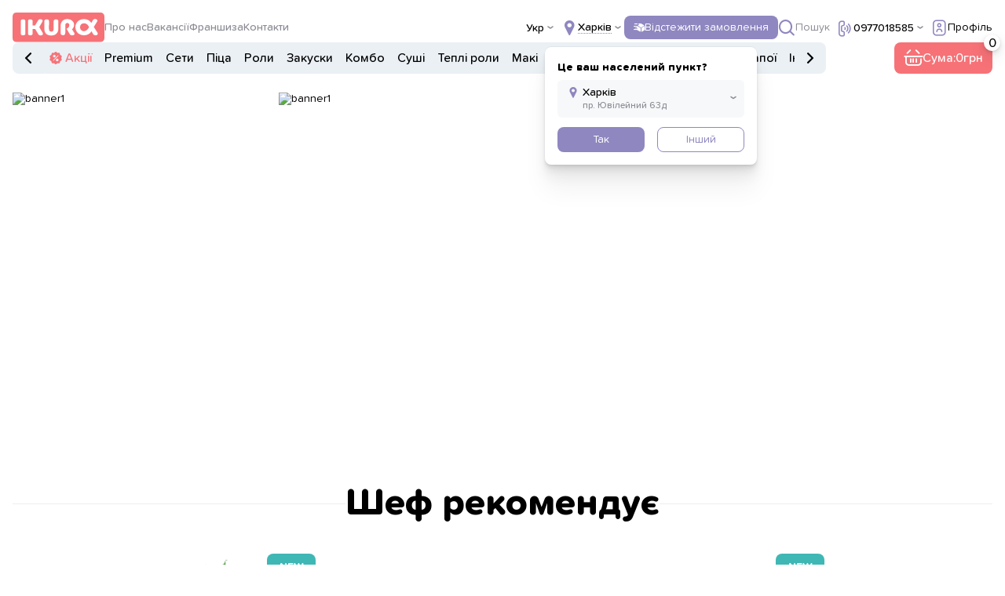

--- FILE ---
content_type: text/html; charset=UTF-8
request_url: https://ikura.ua/kharkiv/uk
body_size: 16433
content:
<!DOCTYPE html>
<html lang="uk">

<head>
    <meta charset="UTF-8">
    <meta name="format-detection" content="telephone=no">
    <meta name="csrf-token" content="OKaSJWRM8kR0rzXJC2qyOTXs4TCPDYxU2WLdtyP1">
    <meta name="viewport" content="width=device-width, initial-scale=1.0, maximum-scale=1, user-scalable=no">
    <title>ᐉ Доставка їжі у м Харків — IKURA</title>
    <meta name="description" content="IKURA - доставка їжі у м Харків ⚡ Меню та акції на сайті ✅ Консультації з усіх питань">
    <meta name="keywords" content="">

    <meta property="og:title" content="ᐉ Доставка їжі у м Харків — IKURA">
    <meta property="og:type" content="website">
    <meta property="og:site_name" content="ikura.ua">
    <meta property="og:url"
          content="/kharkiv/uk">
    <meta property="og:description" content="IKURA - доставка їжі у м Харків ⚡ Меню та акції на сайті ✅ Консультації з усіх питань">
    <meta property="og:image" content=""/>
    <meta property="og:img" content=""/>

            <link rel="canonical" href="https://ikura.ua/kharkiv/uk"/>
        <meta name="google-site-verification" content="ooNzIKllGX1t-ppqoY-RyNG1sQK-ytKsadpcoRspKqQ"/>
    <meta name="facebook-domain-verification" content="b69ff08uf482as5dlenobhloqd29j6"/>
    <link rel="alternate" hreflang="ru" href="https://ikura.ua/kharkiv/ru"/>
    <link rel="alternate" hreflang="en" href="https://ikura.ua/kharkiv/en"/>
    <link rel="alternate" hreflang="uk" href="https://ikura.ua/kharkiv/uk"/>
    
<!-- <style>body{opacity: 0;}</style> -->
    <link rel="stylesheet"
          href="https://cdn.jsdelivr.net/npm/@fancyapps/ui@5.0/dist/fancybox/fancybox.css?_v=20230424142018"/>
    <link rel="stylesheet" href="https://ikura.ua/css/style.css?_v=20230413200480">
    <link rel="shortcut icon" href="https://ikura.ua/img/icons/logo-purple.png">
    <link href="https://unpkg.com/aos@2.3.1/dist/aos.css" rel="stylesheet">
    <link rel="stylesheet" href="https://cdn.jsdelivr.net/npm/choices.js/public/assets/styles/choices.min.css"/>
    <script src="https://unpkg.com/aos@2.3.1/dist/aos.js"></script>
    <style >[wire\:loading], [wire\:loading\.delay], [wire\:loading\.inline-block], [wire\:loading\.inline], [wire\:loading\.block], [wire\:loading\.flex], [wire\:loading\.table], [wire\:loading\.grid], [wire\:loading\.inline-flex] {display: none;}[wire\:loading\.delay\.shortest], [wire\:loading\.delay\.shorter], [wire\:loading\.delay\.short], [wire\:loading\.delay\.long], [wire\:loading\.delay\.longer], [wire\:loading\.delay\.longest] {display:none;}[wire\:offline] {display: none;}[wire\:dirty]:not(textarea):not(input):not(select) {display: none;}input:-webkit-autofill, select:-webkit-autofill, textarea:-webkit-autofill {animation-duration: 50000s;animation-name: livewireautofill;}@keyframes livewireautofill { from {} }</style>
    <!-- Google Tag Manager -->
    
    
    
    
    
    
    
    
    
    
    
    
    
<!-- End Google Tag Manager -->
            <!-- Google Tag Manager -->
<script>(function(w,d,s,l,i){w[l]=w[l]||[];w[l].push({'gtm.start':
new Date().getTime(),event:'gtm.js'});var f=d.getElementsByTagName(s)[0],
j=d.createElement(s),dl=l!='dataLayer'?'&l='+l:'';j.async=true;j.src=
'https://www.googletagmanager.com/gtm.js?id='+i+dl;f.parentNode.insertBefore(j,f);
})(window,document,'script','dataLayer','GTM-5JS23WR');</script>
<!-- End Google Tag Manager -->
            <meta name="google-site-verification" content="ooNzIKllGX1t-ppqoY-RyNG1sQK-ytKsadpcoRspKqQ" />
    
</head>

<body>

    <!-- Google Tag Manager (noscript) -->
<noscript><iframe src="https://www.googletagmanager.com/ns.html?id=GTM-5JS23WR"
height="0" width="0" style="display:none;visibility:hidden"></iframe></noscript>
<!-- End Google Tag Manager (noscript) -->
<div class="wrapper">
            <header wire:id="4p4bbwdfHtaH0fTD0ySn" wire:initial-data="{&quot;fingerprint&quot;:{&quot;id&quot;:&quot;4p4bbwdfHtaH0fTD0ySn&quot;,&quot;name&quot;:&quot;web.components.header&quot;,&quot;locale&quot;:&quot;uk&quot;,&quot;path&quot;:&quot;kharkiv\/uk&quot;,&quot;method&quot;:&quot;GET&quot;,&quot;v&quot;:&quot;acj&quot;},&quot;effects&quot;:{&quot;listeners&quot;:[]},&quot;serverMemo&quot;:{&quot;children&quot;:{&quot;l2672645976-0&quot;:{&quot;id&quot;:&quot;CqA6gerbOzwhDM0h8Ouv&quot;,&quot;tag&quot;:&quot;div&quot;}},&quot;errors&quot;:[],&quot;htmlHash&quot;:&quot;92b06b53&quot;,&quot;data&quot;:{&quot;languages&quot;:[{&quot;name&quot;:&quot;uk&quot;,&quot;value&quot;:&quot;\u0423\u043a\u0440\u0430\u0457\u043d\u0441\u044c\u043a\u0438\u0439&quot;,&quot;label&quot;:&quot;\u0423\u043a\u0440\u0430\u0457\u043d\u0441\u044c\u043a\u0438\u0439&quot;,&quot;meta&quot;:{&quot;abr&quot;:&quot;\u0423\u043a\u0440&quot;}},{&quot;name&quot;:&quot;ru&quot;,&quot;value&quot;:&quot;\u0420\u043e\u0441\u0456\u0439\u0441\u044c\u043a\u0438\u0439&quot;,&quot;label&quot;:&quot;\u0420\u043e\u0441\u0456\u0439\u0441\u044c\u043a\u0438\u0439&quot;,&quot;meta&quot;:{&quot;abr&quot;:&quot;\u0420\u0443\u0441&quot;}}],&quot;currentCity&quot;:null,&quot;confirmCity&quot;:null,&quot;currentLocal&quot;:null},&quot;dataMeta&quot;:[],&quot;checksum&quot;:&quot;e8406ccc8276622db24dfd1900e58d435ed16b4ffc350c0e34e87682297efbe3&quot;}}" class="header">
    <div class="header__container">
        <div class="header__top top">
            <div class="top__left">
                <div class="header__menu menu">
                    <button type="button" class="menu__icon icon-menu" aria-label="menu"></button>
                    <div class="menu__body">
                        <nav class="menu__nav">
                            <ul>
                                                                    <li class="menu__link menu__link--account _icon-arrow" data-popup="#account">
                                        <img src="/img/icons/LK.svg" alt="account">
                                    </li>
                                                                    <li class="menu__link">
                                        <a href="https://ikura.ua/kharkiv/uk/about">
                                            <img src="/img/icons/about.svg" alt="about">
                                            <p class="h3">Про нас</p>
                                        </a>
                                    </li>
                                    <li class="menu__link">
                                        <a href="https://ikura.ua/kharkiv/uk/vacancies">
                                            <img src="/img/icons/vacency.svg" alt="vacancies">
                                            <p class="h3">Вакансії</p>
                                        </a>
                                    </li>
                                    <li class="menu__link">
                                        <a href="https://ikura.ua/kharkiv/uk/delivery">
                                            <img src="/img/icons/dost.svg" alt="delivery">
                                            <p class="h3">Доставка та оплата</p>
                                        </a>
                                    </li>
                                    <li class="menu__link">
                                        <a href="https://partners.ikura.ua/uk" target="_blank">
                                            <img src="/img/icons/fransh.svg" alt="francize">
                                            <p class="h3">Франшиза</p>
                                        </a>
                                    </li>
                                    <li class="menu__link">
                                        <a href="https://ikura.ua/kharkiv/uk/contact">
                                            <img src="/img/icons/cont.svg" alt="contacts">
                                            <p class="h3">Контакти</p>
                                        </a>
                                    </li>
                                    <li class="menu__link">
                                        <a href="https://ikura.ua/kharkiv/uk/polzovatelskoe-soglashenie">
                                            <img src="/img/icons/soglas.svg" alt="terms of use">
                                            <p class="h3">Угода користувача</p>
                                        </a>
                                    </li>
                                    <li class="menu__link">
                                        <a href="https://ikura.ua/kharkiv/uk/politika-konfidentsialnosti">
                                            <img src="/img/icons/confid.svg" alt="privacy policy">
                                            <p class="h3">Політика конфіденційності</p>
                                        </a>
                                    </li>
                                                                </ul>
                        </nav>
                        <div class="menu__bottom">
                            <div class="menu__lang">
                                                                    <a href="https://ikura.ua/kharkiv/uk"
                                       class="menu__lang-btn
                                                                                            active
                                                                                   ">Укр</a>
                                                                    <a href="https://ikura.ua/kharkiv/ru"
                                       class="menu__lang-btn
                                                                                   ">Рус</a>
                                                            </div>
                        </div>
                    </div>
                </div>
                <a href="https://ikura.ua/kharkiv/uk"><img class="header__logo" src="/img/icons/logo.svg" alt="logo"></a>
            
            <!-- <a href="index.html" ><img class="header__logo" src="/img/icons/logo.svg" alt="logo"></a> -->
                <nav class="top__header-nav">
                    <ul>
                        <li class="top__header-link"><a href="https://ikura.ua/kharkiv/uk/about">Про нас</a>
                        </li>
                        <li class="top__header-link"><a
                                href="https://ikura.ua/kharkiv/uk/vacancies">Вакансії</a></li>
                        <li class="top__header-link"><a href="https://partners.ikura.ua/uk"
                                                        target="_blank">Франшиза</a></li>
                        <li class="top__header-link"><a
                                href="https://ikura.ua/kharkiv/uk/contact">Контакти</a></li>
                    </ul>
                </nav>
            </div>

            <div class="top__right">
                <div class="top__selection-lang">
                    <button class="top__selection-title">Укр</button>
                    <div class="top__selection-body">
                                                                                                                                        <a href="https://ikura.ua/kharkiv/ru">Рус</a>
                                                                        </div>
                </div>
                <div class="top__town  open ">
                    <button value="Киев" class="top__selection-town _icon-place">
                        <span>Харків</span>
                    </button>
                    <div class="top__town-dropdown">
                        <div class="dropdown-title">Це ваш населений пункт?</div>

                                                    <label class="dropdown-label _icon-place button-disagree" for="" style="cursor: pointer">
                                <input type="text" readonly value="Харків" style="cursor: pointer">
                                <input type="text" readonly value="пр. Ювілейний 63д" style="cursor: pointer">
                            </label>
                        
                        <div class="dropdown__buttons">
                            <button wire:click="setConfirmCity()" type="button"
                                    class="button button--violet _fw button-agree">Так</button>
                            <button type="button"
                                    class="button button--border _fw button-disagree">Інший</button>
                        </div>
                    </div>
                </div>
                <button type="button" class="button button--violet _icon-box top__track-order" data-popup="#trackOrder"
                        >
                    Відстежити замовлення
                </button>
                <a href="https://ikura.ua/kharkiv/uk/search-page"
                   class="top__search _icon-search"><span>Пошук</span></a>
                <div class="top__feedback _icon-phone">
                    <button class="top__selection-title">
                                                    <a href="tel:(097) 701-8585">0977018585</a>
                                            </button>
                    <div class="top__selection-body">
                                                    <a href="tel:(066) 701-8585" style="text-wrap: nowrap;">(066) 701-8585</a>
                                                                                            </div>
                </div>

                                    <button type="button" data-popup="#account" class="top__account _icon-account">
                        <span>Профіль</span></button>
                            </div>
        </div>
        <div class="header__bottom">
            <nav class="header__nav nav">
                <a class="menu-slider _icon-arrow left">
                </a>
                <a class="menu-slider _icon-arrow right">
                </a>
                <ul class="header__ul">

                    <li class="nav__li nav__li--action lg-ml-30">
                        <a class="nav__link nav__link--action _icon-sale" id="sale" href="https://ikura.ua/kharkiv/uk/sale">
                            Акції
                        </a>
                    </li>
                                            <li
                                                        class="nav__li"
                                                    ><a class="nav__link"
                            id="premium-menu"
                            href="https://ikura.ua/kharkiv/uk/category/premium-menu">Premium</a>
                        </li>
                                            <li
                                                        class="nav__li"
                                                    ><a class="nav__link"
                            id="nabory"
                            href="https://ikura.ua/kharkiv/uk/category/nabory">Сети</a>
                        </li>
                                            <li
                                                        class="nav__li"
                                                    ><a class="nav__link"
                            id="pizza"
                            href="https://ikura.ua/kharkiv/uk/category/pizza">Піца</a>
                        </li>
                                            <li
                                                        class="nav__li"
                                                    ><a class="nav__link"
                            id="rolly"
                            href="https://ikura.ua/kharkiv/uk/category/rolly">Роли</a>
                        </li>
                                            <li
                                                        class="nav__li"
                                                    ><a class="nav__link"
                            id="zakuski"
                            href="https://ikura.ua/kharkiv/uk/category/zakuski">Закуски</a>
                        </li>
                                            <li
                                                        class="nav__li"
                                                    ><a class="nav__link"
                            id="kombo"
                            href="https://ikura.ua/kharkiv/uk/category/kombo">Комбо</a>
                        </li>
                                            <li
                                                        class="nav__li"
                                                    ><a class="nav__link"
                            id="sushi"
                            href="https://ikura.ua/kharkiv/uk/category/sushi">Суші</a>
                        </li>
                                            <li
                                                        class="nav__li"
                                                    ><a class="nav__link"
                            id="teplye-rolly"
                            href="https://ikura.ua/kharkiv/uk/category/teplye-rolly">Теплі роли</a>
                        </li>
                                            <li
                                                        class="nav__li"
                                                    ><a class="nav__link"
                            id="maki"
                            href="https://ikura.ua/kharkiv/uk/category/maki">Макі</a>
                        </li>
                                            <li
                                                        class="nav__li"
                                                    ><a class="nav__link"
                            id="supy"
                            href="https://ikura.ua/kharkiv/uk/category/supy">Супи</a>
                        </li>
                                            <li
                                                        class="nav__li"
                                                    ><a class="nav__link"
                            id="susi-burgery"
                            href="https://ikura.ua/kharkiv/uk/category/susi-burgery">Суші бургери</a>
                        </li>
                                            <li
                                                        class="nav__li"
                                                    ><a class="nav__link"
                            id="burgery"
                            href="https://ikura.ua/kharkiv/uk/category/burgery">Бургери</a>
                        </li>
                                            <li
                                                        class="nav__li"
                                                    ><a class="nav__link"
                            id="napitki"
                            href="https://ikura.ua/kharkiv/uk/category/napitki">Напої</a>
                        </li>
                                            <li
                                                        class="nav__li"
                                                    ><a class="nav__link"
                            id="prochee"
                            href="https://ikura.ua/kharkiv/uk/category/prochee">Інше</a>
                        </li>
                                    </ul>
            </nav>
            <div wire:id="CqA6gerbOzwhDM0h8Ouv" wire:initial-data="{&quot;fingerprint&quot;:{&quot;id&quot;:&quot;CqA6gerbOzwhDM0h8Ouv&quot;,&quot;name&quot;:&quot;web.components.top-cart-total&quot;,&quot;locale&quot;:&quot;uk&quot;,&quot;path&quot;:&quot;kharkiv\/uk&quot;,&quot;method&quot;:&quot;GET&quot;,&quot;v&quot;:&quot;acj&quot;},&quot;effects&quot;:{&quot;listeners&quot;:[&quot;updateTopCartTotal&quot;]},&quot;serverMemo&quot;:{&quot;children&quot;:[],&quot;errors&quot;:[],&quot;htmlHash&quot;:&quot;ab19c126&quot;,&quot;data&quot;:{&quot;cartDataTotal&quot;:0,&quot;cartDataTotalQuantity&quot;:0},&quot;dataMeta&quot;:[],&quot;checksum&quot;:&quot;30375de0f91335624247f7626de5a4e99b2f1bbb95115a3406a0b83302a54a6c&quot;}}">
    <div class="cart-button _icon-cart" data-popup="#cart">
        <input type="text" readonly value="0">
    </div>

    <div>
        <button type="button" class="button button--red _icon-cart top__cart">Сума:<span>0</span>
            <input class="top__cart-quantity" type="text" readonly value="0">
        </button>
    </div>
</div>


<!-- Livewire Component wire-end:CqA6gerbOzwhDM0h8Ouv -->        </div>
    </div>
</header>
<div id="notOrdering" aria-hidden="false" class="popup newReview">
    <div class="popup__wrapper">
        <div class="popup__content">
            <p class="h4">З тих причин не приймаємо замовлення з сайту, будь ласка, наберіть оператора за зручним номером</p>
        </div>
    </div>
</div>

<div id="notAvailable" aria-hidden="false" class="popup notAvailable">
    <div class="popup__wrapper">
        <div class="popup__content" style="width: auto;">
            <p class="h4">Недоступно для покупки</p>
        </div>
    </div>
</div>

<div id="anyDayPopup" aria-hidden="false" class="popup anyDayPopup">
    <div class="popup__wrapper">
        <div class="popup__content" style="    width: auto;
    padding: 30px;">
            <h4>Тимчасово приймаємо замовлення лише за телефоном. Вибачте за незручності!</h4>
        </div>
    </div>
</div>

<!-- Livewire Component wire-end:4p4bbwdfHtaH0fTD0ySn -->        <div style="flex: 1 1 auto">
        
        
    <main class="home">
        <div class="home__banner-slider">
            <div class="banner-slider__slider swiper">
                <div class="banner-slider__wrapper swiper-wrapper">
                                            <a href="https://ikura-app.netlify.app/" class="banner-slider__slide swiper-slide">
                            <picture>
                                
                                <img src="https://api.ikura.lg.ua/storage/slider/medium/RdXklFnPrO3xyXsyVdJqtyVDOOSh8vGMGerdnpkV.webp" alt="banner1">
                            </picture>
                        </a>
                                            <a href="https://ikura.ua/kharkiv/uk/category/kombo" class="banner-slider__slide swiper-slide">
                            <picture>
                                
                                <img src="https://api.ikura.lg.ua/storage/slider/medium/bypQ3gRvyLIAbUE53rNe70AwxZBR3ZWM0OsrblkU.webp" alt="banner1">
                            </picture>
                        </a>
                    

                </div>
                <button aria-label="Previous slide" type="button"
                        class="swiper-button banner-slider__prev _icon-arrow"></button>
                <button aria-label="Next slide" type="button"
                        class="swiper-button banner-slider__next _icon-arrow"></button>
            </div>
            <picture>
                <source srcset="/img/home/banner-blur.webp" type="image/webp">
                <img class="banner-slider__blur" src="/img/home/banner-blur.png" alt=""></picture>
        </div>
        <div class="main__container">
            <section class="home__shef-recomendation shef-recomendation">
                <h1 class="shef-recomendation__title">Шеф рекомендує</h1>
                <div class="catalog__main" style="position: relative;">
                                            <div wire:id="8XtJTIYsqxdzT04wyAoE" wire:initial-data="{&quot;fingerprint&quot;:{&quot;id&quot;:&quot;8XtJTIYsqxdzT04wyAoE&quot;,&quot;name&quot;:&quot;web.components.product-card&quot;,&quot;locale&quot;:&quot;uk&quot;,&quot;path&quot;:&quot;kharkiv\/uk&quot;,&quot;method&quot;:&quot;GET&quot;,&quot;v&quot;:&quot;acj&quot;},&quot;effects&quot;:{&quot;listeners&quot;:[&quot;forgotOrderChecking&quot;]},&quot;serverMemo&quot;:{&quot;children&quot;:[],&quot;errors&quot;:[],&quot;htmlHash&quot;:&quot;111b5ec1&quot;,&quot;data&quot;:{&quot;product&quot;:[],&quot;category&quot;:null,&quot;discountPrice&quot;:null,&quot;price&quot;:&quot;325&quot;,&quot;pizzaSize&quot;:0},&quot;dataMeta&quot;:{&quot;models&quot;:{&quot;product&quot;:{&quot;class&quot;:&quot;App\\Models\\ClientDB\\Product&quot;,&quot;id&quot;:1699,&quot;relations&quot;:[&quot;restaurant&quot;,&quot;translate&quot;],&quot;connection&quot;:&quot;mysql2&quot;,&quot;collectionClass&quot;:null}}},&quot;checksum&quot;:&quot;f7f7732945809b47b188b19b93cf8e2a28c115a29f97857a0e622fb7a3e36fe0&quot;}}" class="product-card">
    <div class="stickers" wire:ignore>
                    </div>

    
            <div class="stickers stickers--right">
            <div class="sticker spicy"></div>
        </div>
    
    <div class="stickers stickers--right"></div>

    <a href="https://ikura.ua/kharkiv/uk/product/filadelfiya-roll-dog" class="product-card__prev" wire:ignore>
                                    <picture>
                    <source srcset="https://ikura.ua/image-convert/webp/fNAqRaFqYJ0f0MmnULnjTMuCxSFPXblVI7CyPTl9.webp/300" type="image/webp">
                    <img src="https://ikura.ua/image-convert/resize/fNAqRaFqYJ0f0MmnULnjTMuCxSFPXblVI7CyPTl9.webp/300" alt="Філадельфія рол-дог">
                </picture>
            
            </a>
    <div class="product-card__info">
        <span>


            <a class="product-card__name"
               href="https://ikura.ua/kharkiv/uk/product/filadelfiya-roll-dog">Філадельфія рол-дог</a>
           <span class="product__weight _icon-kg" style="
                    margin-top: 15px;
    display: flex;
    align-items: center;
    gap: 6px;
    color: rgb(185, 187, 189);
    margin-bottom: 16px;">335 г</span>
            <div class="product-card__ingredients" wire:ignore>

                                                    <span class="text--bolder">Склад:</span>
                    лосось, вершковий сир, огірок, авокадо, унагі та спайсі соус, соус свит чилі, спеція тогараші, хрумка паніровка
                                                </div>
        </span>

        
        <div class="product-card__activity">
            <div class="product-card__price-block">
                                    <p class="product-card__one-price">325</p>
                            </div>
                                                <button wire:click="addToCart(1699)" type="button"
                            id="product_add_card_id_1699"
                            class="button button--violet open-cart-warning-modal _icon-cart
                    " name="add-to-cart">Купити</button>
                            
            <div class="quantity cart-product__quantity-block" data-quantity>
                <button wire:click="decrementQuantity()"
                        class="cart-product__quantity-btn quantity__button" data-quantity-minus></button>
                <input data-quantity-value class="cart-product__quantity quantity__input"
                       value=""
                       type="number" data-quantity-min="1"
                       readonly/>
                <button wire:click="incrementQuantity()" data-quantity-plus
                        class="cart-product__quantity-btn quantity__button quantity__button_plus"></button>
            </div>
        </div>
    </div>

</div>

<!-- Livewire Component wire-end:8XtJTIYsqxdzT04wyAoE -->                                            <div wire:id="KAPVINA4Xhf4PSwm7EGN" wire:initial-data="{&quot;fingerprint&quot;:{&quot;id&quot;:&quot;KAPVINA4Xhf4PSwm7EGN&quot;,&quot;name&quot;:&quot;web.components.product-card&quot;,&quot;locale&quot;:&quot;uk&quot;,&quot;path&quot;:&quot;kharkiv\/uk&quot;,&quot;method&quot;:&quot;GET&quot;,&quot;v&quot;:&quot;acj&quot;},&quot;effects&quot;:{&quot;listeners&quot;:[&quot;forgotOrderChecking&quot;]},&quot;serverMemo&quot;:{&quot;children&quot;:[],&quot;errors&quot;:[],&quot;htmlHash&quot;:&quot;db275af2&quot;,&quot;data&quot;:{&quot;product&quot;:[],&quot;category&quot;:null,&quot;discountPrice&quot;:null,&quot;price&quot;:&quot;415&quot;,&quot;pizzaSize&quot;:0},&quot;dataMeta&quot;:{&quot;models&quot;:{&quot;product&quot;:{&quot;class&quot;:&quot;App\\Models\\ClientDB\\Product&quot;,&quot;id&quot;:2000,&quot;relations&quot;:[&quot;restaurant&quot;,&quot;translate&quot;],&quot;connection&quot;:&quot;mysql2&quot;,&quot;collectionClass&quot;:null}}},&quot;checksum&quot;:&quot;20cc1e2cbeb505f6c32273cba75e19f415f8e7e5ae0f950c512d5e5cfacda943&quot;}}" class="product-card">
    <div class="stickers" wire:ignore>
                            <div class="sticker new">NEW</div>
            </div>

    
    
    <div class="stickers stickers--right"></div>

    <a href="https://ikura.ua/kharkiv/uk/product/premium-roll-monako" class="product-card__prev" wire:ignore>
                                    <picture>
                    <source srcset="https://ikura.ua/image-convert/webp/IU5caqhsVfKzGZBfflhnSypWZJwNgOrqRGvIFU6U.webp/300" type="image/webp">
                    <img src="https://ikura.ua/image-convert/resize/IU5caqhsVfKzGZBfflhnSypWZJwNgOrqRGvIFU6U.webp/300" alt="Преміум рол Монако">
                </picture>
            
            </a>
    <div class="product-card__info">
        <span>


            <a class="product-card__name"
               href="https://ikura.ua/kharkiv/uk/product/premium-roll-monako">Преміум рол Монако</a>
           <span class="product__weight _icon-kg" style="
                    margin-top: 15px;
    display: flex;
    align-items: center;
    gap: 6px;
    color: rgb(185, 187, 189);
    margin-bottom: 16px;">370 г</span>
            <div class="product-card__ingredients" wire:ignore>

                                                    <span class="text--bolder">Склад:</span>
                    Тунець, креветка панко, сніжний краб, авокадо, крем сир, унагі та спайсі соус, цибуля криспі
                                                </div>
        </span>

        
        <div class="product-card__activity">
            <div class="product-card__price-block">
                                    <p class="product-card__one-price">415</p>
                            </div>
                                                <button wire:click="addToCart(2000)" type="button"
                            id="product_add_card_id_2000"
                            class="button button--violet open-cart-warning-modal _icon-cart
                    " name="add-to-cart">Купити</button>
                            
            <div class="quantity cart-product__quantity-block" data-quantity>
                <button wire:click="decrementQuantity()"
                        class="cart-product__quantity-btn quantity__button" data-quantity-minus></button>
                <input data-quantity-value class="cart-product__quantity quantity__input"
                       value=""
                       type="number" data-quantity-min="1"
                       readonly/>
                <button wire:click="incrementQuantity()" data-quantity-plus
                        class="cart-product__quantity-btn quantity__button quantity__button_plus"></button>
            </div>
        </div>
    </div>

</div>

<!-- Livewire Component wire-end:KAPVINA4Xhf4PSwm7EGN -->                                            <div wire:id="luyBrZ20oMAruQHQ3sfe" wire:initial-data="{&quot;fingerprint&quot;:{&quot;id&quot;:&quot;luyBrZ20oMAruQHQ3sfe&quot;,&quot;name&quot;:&quot;web.components.product-card&quot;,&quot;locale&quot;:&quot;uk&quot;,&quot;path&quot;:&quot;kharkiv\/uk&quot;,&quot;method&quot;:&quot;GET&quot;,&quot;v&quot;:&quot;acj&quot;},&quot;effects&quot;:{&quot;listeners&quot;:[&quot;forgotOrderChecking&quot;]},&quot;serverMemo&quot;:{&quot;children&quot;:[],&quot;errors&quot;:[],&quot;htmlHash&quot;:&quot;ef82faff&quot;,&quot;data&quot;:{&quot;product&quot;:[],&quot;category&quot;:null,&quot;discountPrice&quot;:null,&quot;price&quot;:&quot;410&quot;,&quot;pizzaSize&quot;:0},&quot;dataMeta&quot;:{&quot;models&quot;:{&quot;product&quot;:{&quot;class&quot;:&quot;App\\Models\\ClientDB\\Product&quot;,&quot;id&quot;:1019,&quot;relations&quot;:[&quot;restaurant&quot;,&quot;translate&quot;],&quot;connection&quot;:&quot;mysql2&quot;,&quot;collectionClass&quot;:null}}},&quot;checksum&quot;:&quot;76d6958d3289ca5b84e05a2f9ef2ac1a79043a6ed2a1652c9426b5c0c9912ff2&quot;}}" class="product-card">
    <div class="stickers" wire:ignore>
                    </div>

    
    
    <div class="stickers stickers--right"></div>

    <a href="https://ikura.ua/kharkiv/uk/product/moshhnyi-burger" class="product-card__prev" wire:ignore>
                                    <picture>
                    <source srcset="https://ikura.ua/image-convert/webp/9818e4c13c979f078a15c667622fa16e.webp/300" type="image/webp">
                    <img src="https://ikura.ua/image-convert/resize/9818e4c13c979f078a15c667622fa16e.webp/300" alt="Потужний Бургер">
                </picture>
            
            </a>
    <div class="product-card__info">
        <span>


            <a class="product-card__name"
               href="https://ikura.ua/kharkiv/uk/product/moshhnyi-burger">Потужний Бургер</a>
           <span class="product__weight _icon-kg" style="
                    margin-top: 15px;
    display: flex;
    align-items: center;
    gap: 6px;
    color: rgb(185, 187, 189);
    margin-bottom: 16px;">465 г</span>
            <div class="product-card__ingredients" wire:ignore>

                                                    <span class="text--bolder">Склад:</span>
                    дві яловичі котлети, сир тостерний, цибуля маринована, американська гірчиця, майонез, помідор, бекон, булка біла та салат айсберг.
                                                </div>
        </span>

        
        <div class="product-card__activity">
            <div class="product-card__price-block">
                                    <p class="product-card__one-price">410</p>
                            </div>
                                                <button wire:click="addToCart(1019)" type="button"
                            id="product_add_card_id_1019"
                            class="button button--violet open-cart-warning-modal _icon-cart
                    " name="add-to-cart">Купити</button>
                            
            <div class="quantity cart-product__quantity-block" data-quantity>
                <button wire:click="decrementQuantity()"
                        class="cart-product__quantity-btn quantity__button" data-quantity-minus></button>
                <input data-quantity-value class="cart-product__quantity quantity__input"
                       value=""
                       type="number" data-quantity-min="1"
                       readonly/>
                <button wire:click="incrementQuantity()" data-quantity-plus
                        class="cart-product__quantity-btn quantity__button quantity__button_plus"></button>
            </div>
        </div>
    </div>

</div>

<!-- Livewire Component wire-end:luyBrZ20oMAruQHQ3sfe -->                                            <div wire:id="nrYFSePz2mvsfJVQhKNF" wire:initial-data="{&quot;fingerprint&quot;:{&quot;id&quot;:&quot;nrYFSePz2mvsfJVQhKNF&quot;,&quot;name&quot;:&quot;web.components.product-card&quot;,&quot;locale&quot;:&quot;uk&quot;,&quot;path&quot;:&quot;kharkiv\/uk&quot;,&quot;method&quot;:&quot;GET&quot;,&quot;v&quot;:&quot;acj&quot;},&quot;effects&quot;:{&quot;listeners&quot;:[&quot;forgotOrderChecking&quot;]},&quot;serverMemo&quot;:{&quot;children&quot;:[],&quot;errors&quot;:[],&quot;htmlHash&quot;:&quot;5aecff2c&quot;,&quot;data&quot;:{&quot;product&quot;:[],&quot;category&quot;:null,&quot;discountPrice&quot;:null,&quot;price&quot;:&quot;1475&quot;,&quot;pizzaSize&quot;:0},&quot;dataMeta&quot;:{&quot;models&quot;:{&quot;product&quot;:{&quot;class&quot;:&quot;App\\Models\\ClientDB\\Product&quot;,&quot;id&quot;:2056,&quot;relations&quot;:[&quot;restaurant&quot;,&quot;translate&quot;],&quot;connection&quot;:&quot;mysql2&quot;,&quot;collectionClass&quot;:null}}},&quot;checksum&quot;:&quot;50de026f900005413cea75d2bf525cb68674282ca11c0eec0ddd3d4dd372c248&quot;}}" class="product-card">
    <div class="stickers" wire:ignore>
                            <div class="sticker new">NEW</div>
            </div>

    
    
    <div class="stickers stickers--right"></div>

    <a href="https://ikura.ua/kharkiv/uk/product/set-semeinyi" class="product-card__prev" wire:ignore>
                                    <picture>
                    <source srcset="https://ikura.ua/image-convert/webp/yqH7fip7oHjqn6VbAmbShd2PM1HrD3G6irue6qNm.jpg/300" type="image/webp">
                    <img src="https://ikura.ua/image-convert/resize/yqH7fip7oHjqn6VbAmbShd2PM1HrD3G6irue6qNm.jpg/300" alt="Сет Сімейний">
                </picture>
            
            </a>
    <div class="product-card__info">
        <span>


            <a class="product-card__name"
               href="https://ikura.ua/kharkiv/uk/product/set-semeinyi">Сет Сімейний</a>
           <span class="product__weight _icon-kg" style="
                    margin-top: 15px;
    display: flex;
    align-items: center;
    gap: 6px;
    color: rgb(185, 187, 189);
    margin-bottom: 16px;">1835 г</span>
            <div class="product-card__ingredients" wire:ignore>

                                                    <span class="text--bolder">Склад:</span>
                    Філадельфія в ікрі, Сирний рол з манго та грушею, Рол Монтана, Рол Тайгер, Рол Багіра, Ебі Темпура, Рол Лава з лососем
                                                </div>
        </span>

        
        <div class="product-card__activity">
            <div class="product-card__price-block">
                                    <p class="product-card__one-price">1475</p>
                            </div>
                                                <button wire:click="addToCart(2056)" type="button"
                            id="product_add_card_id_2056"
                            class="button button--violet open-cart-warning-modal _icon-cart
                    " name="add-to-cart">Купити</button>
                            
            <div class="quantity cart-product__quantity-block" data-quantity>
                <button wire:click="decrementQuantity()"
                        class="cart-product__quantity-btn quantity__button" data-quantity-minus></button>
                <input data-quantity-value class="cart-product__quantity quantity__input"
                       value=""
                       type="number" data-quantity-min="1"
                       readonly/>
                <button wire:click="incrementQuantity()" data-quantity-plus
                        class="cart-product__quantity-btn quantity__button quantity__button_plus"></button>
            </div>
        </div>
    </div>

</div>

<!-- Livewire Component wire-end:nrYFSePz2mvsfJVQhKNF -->                                            <div wire:id="myVGSEXDhlc0UHprlcCk" wire:initial-data="{&quot;fingerprint&quot;:{&quot;id&quot;:&quot;myVGSEXDhlc0UHprlcCk&quot;,&quot;name&quot;:&quot;web.components.product-card&quot;,&quot;locale&quot;:&quot;uk&quot;,&quot;path&quot;:&quot;kharkiv\/uk&quot;,&quot;method&quot;:&quot;GET&quot;,&quot;v&quot;:&quot;acj&quot;},&quot;effects&quot;:{&quot;listeners&quot;:[&quot;forgotOrderChecking&quot;]},&quot;serverMemo&quot;:{&quot;children&quot;:[],&quot;errors&quot;:[],&quot;htmlHash&quot;:&quot;357ce311&quot;,&quot;data&quot;:{&quot;product&quot;:[],&quot;category&quot;:null,&quot;discountPrice&quot;:null,&quot;price&quot;:&quot;355&quot;,&quot;pizzaSize&quot;:30},&quot;dataMeta&quot;:{&quot;models&quot;:{&quot;product&quot;:{&quot;class&quot;:&quot;App\\Models\\ClientDB\\Product&quot;,&quot;id&quot;:2042,&quot;relations&quot;:[&quot;restaurant&quot;,&quot;translate&quot;],&quot;connection&quot;:&quot;mysql2&quot;,&quot;collectionClass&quot;:null}}},&quot;checksum&quot;:&quot;337a340ad9c50bda53d55638b59abf6efb27855e196178d9375bba93b2e6ac0c&quot;}}" class="product-card">
    <div class="stickers" wire:ignore>
                            <div class="sticker new">NEW</div>
            </div>

    
    
    <div class="stickers stickers--right"></div>

    <a href="https://ikura.ua/kharkiv/uk/product/picca-s-moreproduktami" class="product-card__prev" wire:ignore>
                                    <picture>
                    <source srcset="https://ikura.ua/image-convert/webp/PxJ3sVX79LJsvR0P73nNVzc5puoRBzPepOQEVtsd.jpg/300" type="image/webp">
                    <img src="https://ikura.ua/image-convert/resize/PxJ3sVX79LJsvR0P73nNVzc5puoRBzPepOQEVtsd.jpg/300" alt="Піца з морепродуктами">
                </picture>
            
            </a>
    <div class="product-card__info">
        <span>


            <a class="product-card__name"
               href="https://ikura.ua/kharkiv/uk/product/picca-s-moreproduktami">Піца з морепродуктами</a>
           <span class="product__weight _icon-kg" style="
                    margin-top: 15px;
    display: flex;
    align-items: center;
    gap: 6px;
    color: rgb(185, 187, 189);
    margin-bottom: 16px;">575 г</span>
            <div class="product-card__ingredients" wire:ignore>

                                                    <span class="text--bolder">Склад:</span>
                    лосось, мідія, креветка, оливки, помідор чері, пармезан, моцарела, вершковий соус, базилік
                                                </div>
        </span>

                    <div class="product-card__volume" wire:ignore>
                <input wire:model="pizzaSize"
                       wire:change="setProductComposition(30)"
                       value="30"
                       id="2042-30"
                       class="product-card__volume-input" type="radio" name="product--2042"
                       checked="">
                <label class="product-card__volume--label" for="2042-30">
                    30 см
                </label>
                <input wire:model="pizzaSize"
                       wire:change="setProductComposition(40)"
                       value="40"
                       id="2042-40"
                       class="product-card__volume-input" type="radio" name="product--2042">
                <label class="product-card__volume--label" for="2042-40">
                    40 см
                </label>
            </div>
        
        <div class="product-card__activity">
            <div class="product-card__price-block">
                                    <p class="product-card__one-price">355</p>
                            </div>
                                                <button wire:click="addToCart(2042)" type="button"
                            id="product_add_card_id_2042"
                            class="button button--violet open-cart-warning-modal _icon-cart
                    " name="add-to-cart">Купити</button>
                            
            <div class="quantity cart-product__quantity-block" data-quantity>
                <button wire:click="decrementQuantity()"
                        class="cart-product__quantity-btn quantity__button" data-quantity-minus></button>
                <input data-quantity-value class="cart-product__quantity quantity__input"
                       value=""
                       type="number" data-quantity-min="1"
                       readonly/>
                <button wire:click="incrementQuantity()" data-quantity-plus
                        class="cart-product__quantity-btn quantity__button quantity__button_plus"></button>
            </div>
        </div>
    </div>

</div>

<!-- Livewire Component wire-end:myVGSEXDhlc0UHprlcCk -->                                            <div wire:id="aqTqIdwWvCKf0N3enxiq" wire:initial-data="{&quot;fingerprint&quot;:{&quot;id&quot;:&quot;aqTqIdwWvCKf0N3enxiq&quot;,&quot;name&quot;:&quot;web.components.product-card&quot;,&quot;locale&quot;:&quot;uk&quot;,&quot;path&quot;:&quot;kharkiv\/uk&quot;,&quot;method&quot;:&quot;GET&quot;,&quot;v&quot;:&quot;acj&quot;},&quot;effects&quot;:{&quot;listeners&quot;:[&quot;forgotOrderChecking&quot;]},&quot;serverMemo&quot;:{&quot;children&quot;:[],&quot;errors&quot;:[],&quot;htmlHash&quot;:&quot;ca8dddfc&quot;,&quot;data&quot;:{&quot;product&quot;:[],&quot;category&quot;:null,&quot;discountPrice&quot;:null,&quot;price&quot;:&quot;435&quot;,&quot;pizzaSize&quot;:0},&quot;dataMeta&quot;:{&quot;models&quot;:{&quot;product&quot;:{&quot;class&quot;:&quot;App\\Models\\ClientDB\\Product&quot;,&quot;id&quot;:2038,&quot;relations&quot;:[&quot;restaurant&quot;,&quot;translate&quot;],&quot;connection&quot;:&quot;mysql2&quot;,&quot;collectionClass&quot;:null}}},&quot;checksum&quot;:&quot;f1f50b356233fb40892cf82b83a2cfde71dd4246f2520999a1d5948fc7f81dfc&quot;}}" class="product-card">
    <div class="stickers" wire:ignore>
                            <div class="sticker new">NEW</div>
            </div>

    
    
    <div class="stickers stickers--right"></div>

    <a href="https://ikura.ua/kharkiv/uk/product/susi-set" class="product-card__prev" wire:ignore>
                                    <picture>
                    <source srcset="https://ikura.ua/image-convert/webp/F8gz0eQlQiuNItffW38iHJRi2qzW3BocnW3WDL9X.jpg/300" type="image/webp">
                    <img src="https://ikura.ua/image-convert/resize/F8gz0eQlQiuNItffW38iHJRi2qzW3BocnW3WDL9X.jpg/300" alt="Суші сет">
                </picture>
            
            </a>
    <div class="product-card__info">
        <span>


            <a class="product-card__name"
               href="https://ikura.ua/kharkiv/uk/product/susi-set">Суші сет</a>
           <span class="product__weight _icon-kg" style="
                    margin-top: 15px;
    display: flex;
    align-items: center;
    gap: 6px;
    color: rgb(185, 187, 189);
    margin-bottom: 16px;">280 г</span>
            <div class="product-card__ingredients" wire:ignore>

                                                    <span class="text--bolder">Склад:</span>
                    Суші вугор (2 шт), Суші лосось (2 шт), Суші креветка (2 шт), Суші опалений тунець (2 шт)
                                                </div>
        </span>

        
        <div class="product-card__activity">
            <div class="product-card__price-block">
                                    <p class="product-card__one-price">435</p>
                            </div>
                                                <button wire:click="addToCart(2038)" type="button"
                            id="product_add_card_id_2038"
                            class="button button--violet open-cart-warning-modal _icon-cart
                    " name="add-to-cart">Купити</button>
                            
            <div class="quantity cart-product__quantity-block" data-quantity>
                <button wire:click="decrementQuantity()"
                        class="cart-product__quantity-btn quantity__button" data-quantity-minus></button>
                <input data-quantity-value class="cart-product__quantity quantity__input"
                       value=""
                       type="number" data-quantity-min="1"
                       readonly/>
                <button wire:click="incrementQuantity()" data-quantity-plus
                        class="cart-product__quantity-btn quantity__button quantity__button_plus"></button>
            </div>
        </div>
    </div>

</div>

<!-- Livewire Component wire-end:aqTqIdwWvCKf0N3enxiq -->                                            <div wire:id="y6OFQ7OZuR6gBG9okPZ9" wire:initial-data="{&quot;fingerprint&quot;:{&quot;id&quot;:&quot;y6OFQ7OZuR6gBG9okPZ9&quot;,&quot;name&quot;:&quot;web.components.product-card&quot;,&quot;locale&quot;:&quot;uk&quot;,&quot;path&quot;:&quot;kharkiv\/uk&quot;,&quot;method&quot;:&quot;GET&quot;,&quot;v&quot;:&quot;acj&quot;},&quot;effects&quot;:{&quot;listeners&quot;:[&quot;forgotOrderChecking&quot;]},&quot;serverMemo&quot;:{&quot;children&quot;:[],&quot;errors&quot;:[],&quot;htmlHash&quot;:&quot;4115fdc3&quot;,&quot;data&quot;:{&quot;product&quot;:[],&quot;category&quot;:null,&quot;discountPrice&quot;:null,&quot;price&quot;:&quot;285&quot;,&quot;pizzaSize&quot;:0},&quot;dataMeta&quot;:{&quot;models&quot;:{&quot;product&quot;:{&quot;class&quot;:&quot;App\\Models\\ClientDB\\Product&quot;,&quot;id&quot;:2051,&quot;relations&quot;:[&quot;restaurant&quot;,&quot;translate&quot;],&quot;connection&quot;:&quot;mysql2&quot;,&quot;collectionClass&quot;:null}}},&quot;checksum&quot;:&quot;fb6c4be9336bbff8a5cdf9b2290f33fe2d833226116a57a3e41c988ffcfb281b&quot;}}" class="product-card">
    <div class="stickers" wire:ignore>
                            <div class="sticker new">NEW</div>
            </div>

    
    
    <div class="stickers stickers--right"></div>

    <a href="https://ikura.ua/kharkiv/uk/product/filadelfiya-v-ikre" class="product-card__prev" wire:ignore>
                                    <picture>
                    <source srcset="https://ikura.ua/image-convert/webp/ccwn3se0h8DMkU7K4ujk6VKqBFO3rcPaO2vpiZFh.jpg/300" type="image/webp">
                    <img src="https://ikura.ua/image-convert/resize/ccwn3se0h8DMkU7K4ujk6VKqBFO3rcPaO2vpiZFh.jpg/300" alt="Філадельфія в ікрі">
                </picture>
            
            </a>
    <div class="product-card__info">
        <span>


            <a class="product-card__name"
               href="https://ikura.ua/kharkiv/uk/product/filadelfiya-v-ikre">Філадельфія в ікрі</a>
           <span class="product__weight _icon-kg" style="
                    margin-top: 15px;
    display: flex;
    align-items: center;
    gap: 6px;
    color: rgb(185, 187, 189);
    margin-bottom: 16px;">270 г</span>
            <div class="product-card__ingredients" wire:ignore>

                                                    <span class="text--bolder">Склад:</span>
                    лосось, крем сир, ікра масаго
                                                </div>
        </span>

        
        <div class="product-card__activity">
            <div class="product-card__price-block">
                                    <p class="product-card__one-price">285</p>
                            </div>
                                                <button wire:click="addToCart(2051)" type="button"
                            id="product_add_card_id_2051"
                            class="button button--violet open-cart-warning-modal _icon-cart
                    " name="add-to-cart">Купити</button>
                            
            <div class="quantity cart-product__quantity-block" data-quantity>
                <button wire:click="decrementQuantity()"
                        class="cart-product__quantity-btn quantity__button" data-quantity-minus></button>
                <input data-quantity-value class="cart-product__quantity quantity__input"
                       value=""
                       type="number" data-quantity-min="1"
                       readonly/>
                <button wire:click="incrementQuantity()" data-quantity-plus
                        class="cart-product__quantity-btn quantity__button quantity__button_plus"></button>
            </div>
        </div>
    </div>

</div>

<!-- Livewire Component wire-end:y6OFQ7OZuR6gBG9okPZ9 -->                                            <div wire:id="RqFP1faHAhyhqr4FxyT3" wire:initial-data="{&quot;fingerprint&quot;:{&quot;id&quot;:&quot;RqFP1faHAhyhqr4FxyT3&quot;,&quot;name&quot;:&quot;web.components.product-card&quot;,&quot;locale&quot;:&quot;uk&quot;,&quot;path&quot;:&quot;kharkiv\/uk&quot;,&quot;method&quot;:&quot;GET&quot;,&quot;v&quot;:&quot;acj&quot;},&quot;effects&quot;:{&quot;listeners&quot;:[&quot;forgotOrderChecking&quot;]},&quot;serverMemo&quot;:{&quot;children&quot;:[],&quot;errors&quot;:[],&quot;htmlHash&quot;:&quot;a47bfe0d&quot;,&quot;data&quot;:{&quot;product&quot;:[],&quot;category&quot;:null,&quot;discountPrice&quot;:null,&quot;price&quot;:&quot;255&quot;,&quot;pizzaSize&quot;:30},&quot;dataMeta&quot;:{&quot;models&quot;:{&quot;product&quot;:{&quot;class&quot;:&quot;App\\Models\\ClientDB\\Product&quot;,&quot;id&quot;:1286,&quot;relations&quot;:[&quot;restaurant&quot;,&quot;translate&quot;],&quot;connection&quot;:&quot;mysql2&quot;,&quot;collectionClass&quot;:null}}},&quot;checksum&quot;:&quot;ce185b5562a7dbc7dbf8c429afef126ce465c1a912ca0d1bfaf2c7e9e0811c46&quot;}}" class="product-card">
    <div class="stickers" wire:ignore>
                    </div>

    
            <div class="stickers stickers--right">
            <div class="sticker spicy"></div>
        </div>
    
    <div class="stickers stickers--right"></div>

    <a href="https://ikura.ua/kharkiv/uk/product/picca-oxotnicya" class="product-card__prev" wire:ignore>
                                    <picture>
                    <source srcset="https://ikura.ua/image-convert/webp/9eQnokMse9Q2apBPRARQTWmwyJOaAqcYQgEiTCai.jpg/300" type="image/webp">
                    <img src="https://ikura.ua/image-convert/resize/9eQnokMse9Q2apBPRARQTWmwyJOaAqcYQgEiTCai.jpg/300" alt="Піца Мисливська">
                </picture>
            
            </a>
    <div class="product-card__info">
        <span>


            <a class="product-card__name"
               href="https://ikura.ua/kharkiv/uk/product/picca-oxotnicya">Піца Мисливська</a>
           <span class="product__weight _icon-kg" style="
                    margin-top: 15px;
    display: flex;
    align-items: center;
    gap: 6px;
    color: rgb(185, 187, 189);
    margin-bottom: 16px;">545 г</span>
            <div class="product-card__ingredients" wire:ignore>

                                                    <span class="text--bolder">Склад:</span>
                    бекон, салямі, мисливські ковбаски, помідор, халапеньо, моцарела
                                                </div>
        </span>

                    <div class="product-card__volume" wire:ignore>
                <input wire:model="pizzaSize"
                       wire:change="setProductComposition(30)"
                       value="30"
                       id="1286-30"
                       class="product-card__volume-input" type="radio" name="product--1286"
                       checked="">
                <label class="product-card__volume--label" for="1286-30">
                    30 см
                </label>
                <input wire:model="pizzaSize"
                       wire:change="setProductComposition(40)"
                       value="40"
                       id="1286-40"
                       class="product-card__volume-input" type="radio" name="product--1286">
                <label class="product-card__volume--label" for="1286-40">
                    40 см
                </label>
            </div>
        
        <div class="product-card__activity">
            <div class="product-card__price-block">
                                    <p class="product-card__one-price">255</p>
                            </div>
                                                <button wire:click="addToCart(1286)" type="button"
                            id="product_add_card_id_1286"
                            class="button button--violet open-cart-warning-modal _icon-cart
                    " name="add-to-cart">Купити</button>
                            
            <div class="quantity cart-product__quantity-block" data-quantity>
                <button wire:click="decrementQuantity()"
                        class="cart-product__quantity-btn quantity__button" data-quantity-minus></button>
                <input data-quantity-value class="cart-product__quantity quantity__input"
                       value=""
                       type="number" data-quantity-min="1"
                       readonly/>
                <button wire:click="incrementQuantity()" data-quantity-plus
                        class="cart-product__quantity-btn quantity__button quantity__button_plus"></button>
            </div>
        </div>
    </div>

</div>

<!-- Livewire Component wire-end:RqFP1faHAhyhqr4FxyT3 -->                                    </div>
            </section>
            <section class="home__advertising advertising">
                <div class="advertising__block advertising__block--1"
                     style="background: url('/img/home/advertising1.webp') no-repeat top right rgba(248, 204, 70, 1)">
                    <img class="advertising__logo" src="/img/icons/logo-violet-mini.svg" alt="logo">
                    <div class="advertising__main">
                                                <h2>
                            ФРАНШИЗА <br>
                            якій не страшна будь-яка криза!
                        </h2>
                        <p>Почніть бізнес у найбільш затребуваному сегменті на сьогодні - приймайте замовлення онлайн і
                            здійснюйте доставку готової їжі клієнтам.</p>
                                                <button class="button button--link"><a href="https://partners.ikura.ua/uk"
                                                               target="_blank">Приєднатися</a></button>
                    </div>
                </div>
                <div class="advertising__block advertising__block--2"
                     style="background: url('/img/home/advertising2.webp') no-repeat top rgba(0, 0, 0, 1)">
                    <img class="advertising__logo" src="/img/icons/logo-blue-mini.svg" alt="logo">
                    <div class="advertising__main">
                                                <h2>
                            СТАНЬ ЧАСТИНОЮ <br>
                            нашої великої родини
                        </h2>
                        <p>Люди працюють із задоволенням, коли відчувають себе значущими. У нас кожна людина в колективі
                            значуща, незалежно від того, ким працює. Це і є робота на рівних</p>
                                                <button class="button button--link"><a
                                href="https://ikura.ua/kharkiv/uk/vacancies">Переглянути вакансії</a></button>
                    </div>
                </div>
            </section>
            <div class="home__seo seo">
                <div class="seo__text">
                    
                </div>

                            </div>
        </div>
    </main>
        </div>

            <footer wire:id="o08VGJgZun976V7PPzHf" wire:initial-data="{&quot;fingerprint&quot;:{&quot;id&quot;:&quot;o08VGJgZun976V7PPzHf&quot;,&quot;name&quot;:&quot;web.components.footer&quot;,&quot;locale&quot;:&quot;uk&quot;,&quot;path&quot;:&quot;kharkiv\/uk&quot;,&quot;method&quot;:&quot;GET&quot;,&quot;v&quot;:&quot;acj&quot;},&quot;effects&quot;:{&quot;listeners&quot;:[]},&quot;serverMemo&quot;:{&quot;children&quot;:[],&quot;errors&quot;:[],&quot;htmlHash&quot;:&quot;883e4e57&quot;,&quot;data&quot;:[],&quot;dataMeta&quot;:[],&quot;checksum&quot;:&quot;b99a24199d6664249d808fb2120787ac0de5a0d9c0a37051acce3abe1e0b4e5e&quot;}}" class="footer">
    <div class="footer__container">
        <div class="footer__top">
            <div class="footer__col">
                <a href="https://ikura.ua/kharkiv/uk">
                    <div class="footer__logo"></div>
                </a>
                <a class="footer__app" target="_blank" href="https://apps.apple.com/ua/app/ikura-%D0%B4%D0%BE%D1%81%D1%82%D0%B0%D0%B2%D0%BA%D0%B0-%D1%81%D1%83%D1%88%D1%96-%D1%82%D0%B0-%D0%BF%D1%96%D1%86%D0%B8/id1610545409?l=uk" data-da=".footer__apps,767,1"><img src="/img/App-Store.svg"
                                                                                   alt="add App-Store"></a>
                <a class="footer__app" target="_blank" href="https://play.google.com/store/apps/details?id=ua.ikura.app" data-da=".footer__apps,767,2"><img src="/img/Google-Play.svg"
                                                                                   alt="add Google-Play"></a>
            </div>
            <div class="footer__col footer__col--menu">
                <div class="footer__icura-menu">
                    <div class="footer__menu-title">Ікура</div>
                    <ul>
                        <li><a href="https://ikura.ua/kharkiv/uk/about">Про нас</a></li>
                        <li><a href="https://ikura.ua/kharkiv/uk/vacancies">Вакансії</a></li>
                        <li><a href="https://ikura.ua/kharkiv/uk/delivery">Доставка та оплата</a></li>
                        <li><a href="https://partners.ikura.ua/uk" target="_blank">Франшиза</a></li>
                                                <li><a href="https://ikura.ua/kharkiv/uk/contact">Контакти</a></li>
                        <li>
                            <a href="https://ikura.ua/kharkiv/uk/polzovatelskoe-soglashenie">Угода користувача</a>
                        </li>
                        <li>
                            <a href="https://ikura.ua/kharkiv/uk/politika-konfidentsialnosti">Політика конфіденційності</a>
                        </li>
                    </ul>
                </div>
                <div class="footer__menu">
                    <div class="footer__menu-title">Меню</div>
                    <div class="footer__menu-nav">
                                                    <ul>
                                                                    <li><a id="premium-menu"
                                           href="https://ikura.ua/kharkiv/uk/category/premium-menu">Premium</a>
                                    </li>
                                                                    <li><a id="nabory"
                                           href="https://ikura.ua/kharkiv/uk/category/nabory">Сети</a>
                                    </li>
                                                                    <li><a id="pizza"
                                           href="https://ikura.ua/kharkiv/uk/category/pizza">Піца</a>
                                    </li>
                                                                    <li><a id="rolly"
                                           href="https://ikura.ua/kharkiv/uk/category/rolly">Роли</a>
                                    </li>
                                                                    <li><a id="zakuski"
                                           href="https://ikura.ua/kharkiv/uk/category/zakuski">Закуски</a>
                                    </li>
                                                                    <li><a id="kombo"
                                           href="https://ikura.ua/kharkiv/uk/category/kombo">Комбо</a>
                                    </li>
                                                            </ul>
                                                    <ul>
                                                                    <li><a id="sushi"
                                           href="https://ikura.ua/kharkiv/uk/category/sushi">Суші</a>
                                    </li>
                                                                    <li><a id="teplye-rolly"
                                           href="https://ikura.ua/kharkiv/uk/category/teplye-rolly">Теплі роли</a>
                                    </li>
                                                                    <li><a id="maki"
                                           href="https://ikura.ua/kharkiv/uk/category/maki">Макі</a>
                                    </li>
                                                                    <li><a id="supy"
                                           href="https://ikura.ua/kharkiv/uk/category/supy">Супи</a>
                                    </li>
                                                                    <li><a id="susi-burgery"
                                           href="https://ikura.ua/kharkiv/uk/category/susi-burgery">Суші бургери</a>
                                    </li>
                                                                    <li><a id="burgery"
                                           href="https://ikura.ua/kharkiv/uk/category/burgery">Бургери</a>
                                    </li>
                                                            </ul>
                                                    <ul>
                                                                    <li><a id="napitki"
                                           href="https://ikura.ua/kharkiv/uk/category/napitki">Напої</a>
                                    </li>
                                                                    <li><a id="prochee"
                                           href="https://ikura.ua/kharkiv/uk/category/prochee">Інше</a>
                                    </li>
                                                            </ul>
                                            </div>
                </div>
            </div>
            <div class="footer__col footer__col--contacts">
                <div class="footer__contacts">
                    <div class="footer__menu-title">Контакти</div>
                                            <a class="footer__tel"
                           href="tel:(097) 701-8585">(097) 701-8585</a>
                                                                <a class="footer__tel"
                           href="tel:(066) 701-8585">(066) 701-8585</a>
                                                                                <a class="footer__email" href="/cdn-cgi/l/email-protection#09"></a>
                    <div class="footer__social-links">
                                                                    </div>
                </div>
                <button type="button"
                        class="button button--border _icon-review btn__add-feedback" data-popup="#newComplaint">Залишити відгук</button>
            </div>
        </div>
        <div class="footer__apps"></div>
        <div class="footer__bottom">
            <span>© 2022 Ikura Доставка суші та піци. З любов&#039;ю для вас, Ікура ;-)</span>
        </div>
    </div>
</footer>

<!-- Livewire Component wire-end:o08VGJgZun976V7PPzHf -->        <div wire:id="URhVHsEMr2ycoA4523xC" wire:initial-data="{&quot;fingerprint&quot;:{&quot;id&quot;:&quot;URhVHsEMr2ycoA4523xC&quot;,&quot;name&quot;:&quot;web.components.select-town&quot;,&quot;locale&quot;:&quot;uk&quot;,&quot;path&quot;:&quot;kharkiv\/uk&quot;,&quot;method&quot;:&quot;GET&quot;,&quot;v&quot;:&quot;acj&quot;},&quot;effects&quot;:{&quot;listeners&quot;:[&quot;setSelect&quot;]},&quot;serverMemo&quot;:{&quot;children&quot;:[],&quot;errors&quot;:[],&quot;htmlHash&quot;:&quot;0c61b618&quot;,&quot;data&quot;:{&quot;cityId&quot;:&quot;kharkiv&quot;,&quot;addressId&quot;:null,&quot;maps&quot;:null,&quot;favorite&quot;:[4,7,10,11,18],&quot;cityFromSelect&quot;:null,&quot;isOpen&quot;:true},&quot;dataMeta&quot;:[],&quot;checksum&quot;:&quot;36b6e416cd150fc564bcc77c09c52ecc471538197bd1570ec5b315e3640bb9f5&quot;}}" class="select-town " id="select-town">
    <form class="select-town__container" wire:submit.prevent="setCityFromSelect()">
        <div class="select-town__title">Виберіть місто</div>
        <div class="select-town__buttons-town">
                                                                                                                                    <div class="options__item">
                        <input id="o_3" class="options__input" type="radio" value="Киев" name="town">
                        <label for="o_3" class="options__label">
                            <a href="https://ikura.ua/kiev/uk?remove_session=1"
                               class="options__text">Київ</a>
                        </label>
                    </div>
                                                                                                                        <div class="options__item">
                        <input id="o_6" class="options__input" type="radio" value="Киев" name="town">
                        <label for="o_6" class="options__label">
                            <a href="https://ikura.ua/sumy/uk?remove_session=1"
                               class="options__text">Суми</a>
                        </label>
                    </div>
                                                                                                                        <div class="options__item">
                        <input id="o_9" class="options__input" type="radio" value="Киев" name="town">
                        <label for="o_9" class="options__label">
                            <a href="https://ikura.ua/chernihiv/uk?remove_session=1"
                               class="options__text">Чернігів</a>
                        </label>
                    </div>
                                                                                                                                                                                                                                                                                                                                                                                                                                                                                                                                                                                                                                                                                                                                                                </div>
        <select wire:model="cityId" data-default id="cityId" class="select-town__towns custom-select" name="towns"
                data-class-modif="form">
                                                                                                <option value="shostka" >Шостка</option>
                                                                                                                <option value="kiev" >Київ</option>
                                                                                                                <option value="kramatorsk" >Краматорськ</option>
                                                                                    <option value="sumy" >Суми</option>
                                                                                                                                            <option value="chernihiv" >Чернігів</option>
                                                                                                                <option value="kremenchuk" >Кременчук</option>
                                                                                                                <option value="konotop" >Конотоп</option>
                                                                                    <option value="kryvyi-rih" >Кривий Ріг</option>
                                                                                                                                            <option value="kropyvnytskyi" >Кропивницький</option>
                                                                                    <option value="bila-tserkva" >Біла Церква</option>
                                                                                    <option value="gorishnie_plavni" >Горішні Плавні</option>
                                                                                    <option value="pavlograd" >Павлоград</option>
                                                                                    <option value="oleksandriya" >Олександрія</option>
                                                                                    <option value="vinnitsa" >Вінниця</option>
                                                                                                                                            <option value="kamenskoe" >Кам&#039;янське</option>
                                                                                    <option value="mykolayiv" >Миколаїв</option>
                                                                                    <option value="zhytomyr" >Житомир</option>
                                                                                    <option value="obuhiv" >Обухів</option>
                                                                                    <option value="dnipro" >Дніпро</option>
                                                                                                                <option value="kharkiv"  selected >Харків</option>
                                                                                                                <option value="khmelnytskyi" >Хмельницький</option>
                                                                                    <option value="chornomorsk" >Чорноморськ</option>
                                    </select>
                        
        <button type="submit" class="button button--violet _fw "
                style="margin-top: 10px;">Підтвердити адресу</button>
    </form>
    <button type="button" class="select-town__close"></button>
</div>

<!-- Livewire Component wire-end:URhVHsEMr2ycoA4523xC -->    </div>

    <div wire:id="9CPKea6VzbP7NfsS768N" wire:initial-data="{&quot;fingerprint&quot;:{&quot;id&quot;:&quot;9CPKea6VzbP7NfsS768N&quot;,&quot;name&quot;:&quot;web.components.account&quot;,&quot;locale&quot;:&quot;uk&quot;,&quot;path&quot;:&quot;kharkiv\/uk&quot;,&quot;method&quot;:&quot;GET&quot;,&quot;v&quot;:&quot;acj&quot;},&quot;effects&quot;:{&quot;listeners&quot;:[]},&quot;serverMemo&quot;:{&quot;children&quot;:[],&quot;errors&quot;:[],&quot;htmlHash&quot;:&quot;67a35218&quot;,&quot;data&quot;:{&quot;login&quot;:null,&quot;password&quot;:null,&quot;remember&quot;:null},&quot;dataMeta&quot;:[],&quot;checksum&quot;:&quot;384cc7b881682926ec8765b39a2941ece57e544e6243689039ebdf830dc818ab&quot;}}" id="account" aria-hidden="true" class="popup popup-account" wire:ignore.self>
    <div class="popup__wrapper">
        <div class="popup__content">
            <button data-close type="button" class="popup__close"></button>
            <p class="h2">Увійти</p>
            <form wire:submit.prevent="login">
                <div class="input-group popup__label mb-3">

                    <input wire:model.lazy="login" type="text" class="popup__input" id="account" data-required
                           placeholder="Вкажіть e-mail або телефон">
                                    </div>
                <div class="input-group popup__label mb-3">
                    <input wire:model.lazy="password" type="password" class="popup__input" id="account-password"
                           data-required placeholder="Введіть пароль">
                                    </div>
                <div class="popup-account__actions">
                    <div class="checkbox">
                        <input wire:model="remember" id="c_3" data-error="Помилка" class="checkbox__input"
                               type="checkbox" value="1">
                        <label for="c_3" class="checkbox__label"><span
                                class="checkbox__text">Запам&#039;ятати мене</span></label>
                    </div>
                    <button type="button" data-popup="#remindPassword">Нагадати пароль</button>
                </div>
                <button type="submit"
                        class="popup__account-btn button button--violet _fw">Увійти</button>
            </form>
            <div class="popup-account__login">Увійти за допомогою</div>
            <div class="popup-account__socialLinks">

                <a href="https://ikura.ua/kharkiv/uk/google/oauth" class="popup-account__link popup-account__link--google">Google</a>
            </div>
            <div class="popup-account__bottom">
                <button type="button" data-popup="#registration">Реєстрація</button>
            </div>
        </div>
    </div>
</div>

<!-- Livewire Component wire-end:9CPKea6VzbP7NfsS768N -->    <div wire:id="4tDqL0RDV3HCxo9G08Cy" wire:initial-data="{&quot;fingerprint&quot;:{&quot;id&quot;:&quot;4tDqL0RDV3HCxo9G08Cy&quot;,&quot;name&quot;:&quot;web.components.registration&quot;,&quot;locale&quot;:&quot;uk&quot;,&quot;path&quot;:&quot;kharkiv\/uk&quot;,&quot;method&quot;:&quot;GET&quot;,&quot;v&quot;:&quot;acj&quot;},&quot;effects&quot;:{&quot;listeners&quot;:[&quot;SetPhoneInputMask&quot;]},&quot;serverMemo&quot;:{&quot;children&quot;:[],&quot;errors&quot;:[],&quot;htmlHash&quot;:&quot;c7f3ab8c&quot;,&quot;data&quot;:{&quot;name&quot;:null,&quot;phone&quot;:null,&quot;email&quot;:null,&quot;password&quot;:null,&quot;password_confirmation&quot;:null,&quot;approve&quot;:null,&quot;viewCodeConfirmation&quot;:false,&quot;codeConfirmation&quot;:null,&quot;code&quot;:null,&quot;errorCode&quot;:false},&quot;dataMeta&quot;:[],&quot;checksum&quot;:&quot;07a50630de15b1dee938ee64ab23034e8338f6aa05848d7fc5d01440effe6109&quot;}}" id="registration" aria-hidden="true" class="popup popup-account" wire:ignore.self>
    <div class="popup__wrapper">
        <div class="popup__content">
            <button data-close type="button" class="popup__close"></button>
            <p class="h2">Реєстрація</p>
                            <form wire:submit.prevent="sendCode">
                            <label class="popup__label">
                    <input wire:model.defer="name" type="text" class="popup__input"
                           placeholder="Ваше Ім&#039;я">
                                    </label>
                <label wire:ignore class="popup__label">
                    <input type="tel" class="popup__input"
                           id="registration-tel"
                           placeholder="Номер телефону" value="">
                                    </label>
                <label class="popup__label">
                    <input wire:model.defer="email" type="email" class="popup__input" id="registration__email"
                           placeholder="e-mail">
                                    </label>
                <label for="registration__password" class="popup__label">
                    <input wire:model.defer="password" type="password" class="popup__input" id="registration__password"
                           placeholder="Придумайте пароль">
                    <span class="form__viewpass ico-eye"></span>
                                    </label>
                <label for="registration__password-repeat" class="popup__label">
                    <input wire:model.defer="password_confirmation" type="password" class="popup__input"
                           id="registration__password-repeat" data-required placeholder="Повторите пароль">
                    <span class="form__viewpass ico-eye"></span>
                </label>
                <div class="popup-account__actions">
                    <div class="checkbox">
                        <input wire:model.defer="approve" id="c_4" data-error="Помилка" class="checkbox__input"
                               type="checkbox" value="1">
                        <label for="c_4" class="checkbox__label">
                            <span class="checkbox__text">
                                                                    Я приймаю <a href="https://ikura.ua/kharkiv/uk/polzovatelskoe-soglashenie" target="_blank">Умови користувацької угоди</a>
                                                            </span>
                        </label>
                    </div>
                </div>
                                    <button type="submit" class="popup__account-btn button button--violet _fw">Зареєструватися</button>
                
            </form>
            <div class="popup-account__login">зареєструватися за допомогою</div>
            <div class="popup-account__socialLinks">

                <a href="https://ikura.ua/kharkiv/uk/google/oauth" class="popup-account__link popup-account__link--google">Google</a>
            </div>
            <div class="popup-account__bottom">
                <button type="button" data-popup="#account">Увійти</button>
            </div>
        </div>
    </div>
</div>

<!-- Livewire Component wire-end:4tDqL0RDV3HCxo9G08Cy -->    <div wire:id="abYKCCZraxsML9R1aN2v" wire:initial-data="{&quot;fingerprint&quot;:{&quot;id&quot;:&quot;abYKCCZraxsML9R1aN2v&quot;,&quot;name&quot;:&quot;web.components.remind-password&quot;,&quot;locale&quot;:&quot;uk&quot;,&quot;path&quot;:&quot;kharkiv\/uk&quot;,&quot;method&quot;:&quot;GET&quot;,&quot;v&quot;:&quot;acj&quot;},&quot;effects&quot;:{&quot;listeners&quot;:[&quot;SetPhoneInputMask&quot;]},&quot;serverMemo&quot;:{&quot;children&quot;:[],&quot;errors&quot;:[],&quot;htmlHash&quot;:&quot;4389e998&quot;,&quot;data&quot;:{&quot;phone&quot;:null,&quot;code&quot;:null,&quot;validCode&quot;:null,&quot;openChangePassword&quot;:false},&quot;dataMeta&quot;:[],&quot;checksum&quot;:&quot;ad4658eab3fa843dcffdde1f599e9db231838d8d089f44dbcc1e2ffa7dd4d842&quot;}}" id="remindPassword" aria-hidden="true" class="popup popup-account remindPassword" wire:ignore.self>
    <div class="popup__wrapper">
        <div class="popup__content">
            <button data-close type="button" class="popup__close"></button>
            <p class="h2">Нагадати пароль</p>
            <p>Для відновлення пароля, введіть телефон, вказаний під час реєстрації</p>
                                        <form wire:submit.prevent="remind">
                    <div wire:ignore>
                        <input wire:model="phone" id="remind-phone" type="tel" class="popup__input" data-required
                               placeholder="Телефон">
                    </div>
                    <button type="submit"
                            class="popup__account-btn button button--violet _fw">Відновити</button>
                    
                </form>
                        <div class="popup-account__bottom">
                <button type="button" data-popup="#account">Увійти</button>
            </div>
        </div>
    </div>
</div>

<!-- Livewire Component wire-end:abYKCCZraxsML9R1aN2v -->    <div wire:id="w2nNhOcq8e0wKUKsMAvc" wire:initial-data="{&quot;fingerprint&quot;:{&quot;id&quot;:&quot;w2nNhOcq8e0wKUKsMAvc&quot;,&quot;name&quot;:&quot;web.components.new-password&quot;,&quot;locale&quot;:&quot;uk&quot;,&quot;path&quot;:&quot;kharkiv\/uk&quot;,&quot;method&quot;:&quot;GET&quot;,&quot;v&quot;:&quot;acj&quot;},&quot;effects&quot;:{&quot;listeners&quot;:[&quot;updatePassword&quot;]},&quot;serverMemo&quot;:{&quot;children&quot;:[],&quot;errors&quot;:[],&quot;htmlHash&quot;:&quot;8696501f&quot;,&quot;data&quot;:{&quot;code&quot;:null,&quot;validCode&quot;:null},&quot;dataMeta&quot;:[],&quot;checksum&quot;:&quot;9e7cc540a6529bb72f89c6b40de4b1a92566b63cafdcb2822837a0f907e5736a&quot;}}" id="newPassword" aria-hidden="true" class="popup popup-account remindPassword" wire:ignore.self>
    <div class="popup__wrapper">
        <div class="popup__content">
            <button data-close type="button" class="popup__close"></button>
            <p class="h2">Увійти</p>
            <p>Код з SMS, надісланий на номер <span>+380999999999</span></p>
            <form wire:submit.prevent="setpassword()">
                <input wire:model.lazy="code" type="text" class="popup__input" data-required placeholder="Тимчасовий код">
                <button type="submit" class="popup__account-btn button button--violet _fw">Увійти</button>
            </form>
            <div class="popup-account__actions">
                <button type="button" class="link">Надіслати код ще раз</button>
                <button type="button" class="link" data-popup="#remindPassword">Ввести інший номер телефону</button>
            </div>
        </div>
    </div>
</div>

<!-- Livewire Component wire-end:w2nNhOcq8e0wKUKsMAvc -->


<div wire:id="GSFTHECf8nvC1RPTydDj" wire:initial-data="{&quot;fingerprint&quot;:{&quot;id&quot;:&quot;GSFTHECf8nvC1RPTydDj&quot;,&quot;name&quot;:&quot;present-box&quot;,&quot;locale&quot;:&quot;uk&quot;,&quot;path&quot;:&quot;kharkiv\/uk&quot;,&quot;method&quot;:&quot;GET&quot;,&quot;v&quot;:&quot;acj&quot;},&quot;effects&quot;:{&quot;listeners&quot;:[&quot;updatePresent&quot;]},&quot;serverMemo&quot;:{&quot;children&quot;:[],&quot;errors&quot;:[],&quot;htmlHash&quot;:&quot;693c32ba&quot;,&quot;data&quot;:{&quot;product&quot;:[]},&quot;dataMeta&quot;:[],&quot;checksum&quot;:&quot;1d75e78ed9551e17739c901e22f169ed387876f55df559e17f7a7fb45381fbde&quot;}}" id="presentBox" aria-hidden="true" class="popup present" wire:ignore.self>
    <div class="popup__wrapper">
        <div class="popup__content">
                            <div class="h2">
                    Порожній
                </div>
                        <button data-close type="button" class="popup__close"></button>
            <picture>
                <source srcset="/img/decor/present-1.webp" type="image/webp">
                <img class="choosePresent__decor1" src="/img/decor/present-1.png" alt=""></picture>
            <picture>
                <source srcset="/img/decor/present-2.webp" type="image/webp">
                <img class="choosePresent__decor2" src="/img/decor/present-2.png" alt=""></picture>
            
            
            
                    </div>
    </div>
</div>

<!-- Livewire Component wire-end:GSFTHECf8nvC1RPTydDj --><div id="choosePresent" aria-hidden="true" class="popup choosePresent" >
    <div wire:id="Pmnmb8yax7aQptv9UwyF" wire:initial-data="{&quot;fingerprint&quot;:{&quot;id&quot;:&quot;Pmnmb8yax7aQptv9UwyF&quot;,&quot;name&quot;:&quot;choose-present&quot;,&quot;locale&quot;:&quot;uk&quot;,&quot;path&quot;:&quot;kharkiv\/uk&quot;,&quot;method&quot;:&quot;GET&quot;,&quot;v&quot;:&quot;acj&quot;},&quot;effects&quot;:{&quot;listeners&quot;:[]},&quot;serverMemo&quot;:{&quot;children&quot;:[],&quot;errors&quot;:[],&quot;htmlHash&quot;:&quot;0a3d99c3&quot;,&quot;data&quot;:[],&quot;dataMeta&quot;:[],&quot;checksum&quot;:&quot;5b2129b0b70ea859c5e886257f117c401efc44522c47b946ecb0d9b9344712ce&quot;}}" class="popup__wrapper">
        <div class="popup__content">
            <div class="h2">Вибери свій подарунок!</div>
            <button data-close type="button" class="popup__close"></button>
            <picture><source srcset="/img/decor/present-1.webp" type="image/webp"><img class="choosePresent__decor1" src="/img/decor/present-1.png" alt=""></picture>
            <picture><source srcset="/img/decor/present-2.webp" type="image/webp"><img class="choosePresent__decor2" src="/img/decor/present-2.png" alt=""></picture>
                        <p>Отримайте  подарунок у нашій лотереї.
                Просто відкрийте будь-яку коробку!</p>
                        <div class="choosePresent__box">
                <button class="presentBtn" wire:click="choosGift('1')" type="button"><picture><source srcset="/img/present-box.webp" type="image/webp"><img src="/img/present-box.jpg" alt="present box"></picture></button>
                <button class="presentBtn" wire:click="choosGift('1')" type="button"><picture><source srcset="/img/present-box.webp" type="image/webp"><img src="/img/present-box.jpg" alt="present box"></picture></button>
                <button class="presentBtn" wire:click="choosGift('1')" type="button"><picture><source srcset="/img/present-box.webp" type="image/webp"><img src="/img/present-box.jpg" alt="present box"></picture></button>
                <button class="presentBtn" wire:click="choosGift('1')" type="button"><picture><source srcset="/img/present-box.webp" type="image/webp"><img src="/img/present-box.jpg" alt="present box"></picture></button>
                <button class="presentBtn" wire:click="choosGift('1')" type="button"><picture><source srcset="/img/present-box.webp" type="image/webp"><img src="/img/present-box.jpg" alt="present box"></picture></button>
                <button class="presentBtn" wire:click="choosGift('1')" type="button"><picture><source srcset="/img/present-box.webp" type="image/webp"><img src="/img/present-box.jpg" alt="present box"></picture></button>
            </div>
        </div>
    </div>

<!-- Livewire Component wire-end:Pmnmb8yax7aQptv9UwyF --></div>

<div wire:id="khoffpLjfQFg9P59vW2u" wire:initial-data="{&quot;fingerprint&quot;:{&quot;id&quot;:&quot;khoffpLjfQFg9P59vW2u&quot;,&quot;name&quot;:&quot;web.components.track-order&quot;,&quot;locale&quot;:&quot;uk&quot;,&quot;path&quot;:&quot;kharkiv\/uk&quot;,&quot;method&quot;:&quot;GET&quot;,&quot;v&quot;:&quot;acj&quot;},&quot;effects&quot;:{&quot;listeners&quot;:[&quot;SetPhoneInputMask&quot;]},&quot;serverMemo&quot;:{&quot;children&quot;:[],&quot;errors&quot;:[],&quot;htmlHash&quot;:&quot;26617b77&quot;,&quot;data&quot;:{&quot;orderCode&quot;:null},&quot;dataMeta&quot;:[],&quot;checksum&quot;:&quot;565b1288044a90ba48484b8d3548f9457a3bf2de90a570e2ba4a8dfb48984700&quot;}}" id="trackOrder" aria-hidden="true" class="popup trackOrder" wire:ignore.self>
    <div class="popup__wrapper">
        <div class="popup__content">
            <button data-close type="button" class="popup__close"></button>
                          <h2>Відстежити замовлення</h2>
              <p class="popup__text">Введіть  номер телефону</p>
                        <form wire:submit.prevent="getOrders()">
                <label class="popup__label" wire:ignore>
                <input type="tel" wire:model="orderCode" class="popup__input" id="numberOrder">
                                </label>

                <button type="submit" class="popup__btn button button--violet _fw">Надіслати</button>
            </form>
        </div>
    </div>
</div>

<!-- Livewire Component wire-end:khoffpLjfQFg9P59vW2u --><div wire:id="OaIX7EpTKMoJQiUJbOZW" wire:initial-data="{&quot;fingerprint&quot;:{&quot;id&quot;:&quot;OaIX7EpTKMoJQiUJbOZW&quot;,&quot;name&quot;:&quot;web.components.cart&quot;,&quot;locale&quot;:&quot;uk&quot;,&quot;path&quot;:&quot;kharkiv\/uk&quot;,&quot;method&quot;:&quot;GET&quot;,&quot;v&quot;:&quot;acj&quot;},&quot;effects&quot;:{&quot;listeners&quot;:[&quot;updateListCart&quot;,&quot;setPizzaSize&quot;,&quot;addToCart&quot;,&quot;deleteFromCart&quot;,&quot;incrementQuantity&quot;,&quot;decrementQuantity&quot;]},&quot;serverMemo&quot;:{&quot;children&quot;:[],&quot;errors&quot;:[],&quot;htmlHash&quot;:&quot;08e1a642&quot;,&quot;data&quot;:{&quot;cart&quot;:[],&quot;totalOrder&quot;:0,&quot;pizzaSize&quot;:30},&quot;dataMeta&quot;:{&quot;collections&quot;:[&quot;cart&quot;]},&quot;checksum&quot;:&quot;fb2777ee1c07d5298a84845edca1fa82b4afb3cb2d48ba4f3a9d10c6ae5c3a17&quot;}}">
    <div id="cart" class="popup cart"  wire:ignore.self>
        <div class="popup__wrapper">
            <div class="popup__content">
                <div class="cart__top">
                    <div class="cart__title h1-mob">Кошик</div>
                    <button type="button" class="cart__close popup__close"></button>
                </div>



                                    <div class="cart__main empty">
                        <div class="cart__empty">
                            <picture><source srcset="/img/cart-big.webp" type="image/webp"><img src="/img/cart-big.webp" alt="cart empty"></picture>
                                                            <div class="h1">Ваш кошик зголоднів;)</div>
                                <p>Ви можете це виправити і додати одну з наших прекрасних страв!</p>
                                                    </div>
                    </div>
                            </div>
        </div>
    </div>
</div>

<!-- Livewire Component wire-end:OaIX7EpTKMoJQiUJbOZW --><div wire:id="fieyzVFsDkOIJUubrIiE" wire:initial-data="{&quot;fingerprint&quot;:{&quot;id&quot;:&quot;fieyzVFsDkOIJUubrIiE&quot;,&quot;name&quot;:&quot;new-complaint&quot;,&quot;locale&quot;:&quot;uk&quot;,&quot;path&quot;:&quot;kharkiv\/uk&quot;,&quot;method&quot;:&quot;GET&quot;,&quot;v&quot;:&quot;acj&quot;},&quot;effects&quot;:{&quot;listeners&quot;:[&quot;SetPhoneInputMask&quot;]},&quot;serverMemo&quot;:{&quot;children&quot;:[],&quot;errors&quot;:[],&quot;htmlHash&quot;:&quot;cde8d95d&quot;,&quot;data&quot;:{&quot;image&quot;:null,&quot;name&quot;:null,&quot;phone&quot;:null,&quot;text&quot;:null},&quot;dataMeta&quot;:[],&quot;checksum&quot;:&quot;12a9259c07f28d7357344fd94eb426f771d4470589dc2a71b91a4ba55c6de3b7&quot;}}" id="newComplaint" aria-hidden="false" class="popup newReview" wire:ignore.self>
    <div class="popup__wrapper">
        <div class="popup__content">
            <button data-close type="button" class="popup__close"></button>
            <p class="h2">Введіть свої дані</p>
            <form wire:submit.prevent="saveComplaint()" class="newReview__form" data-dev data-goto-error data-popup-message="#form-message">
                <div class="newReview__form-top">
                    <label class="review__addFile" wire:ignore>
                        <input wire:model="image" class="review__item" type="file">
                        <span class="review__file-name">Додати фото</span>
                                            </label>
                    <label class="popup__label">
                        <input wire:model="name" class="popup__input" type="text"  placeholder="Ім&#039;я">
                                            </label>
                    <label class="popup__label" wire:ignore>
                        <input wire:model="phone" class="popup__input" id="complaint_phone" type="tel" placeholder="Телефон">
                                            </label>
                    <label class="popup__label">
                        <textarea wire:model.lazy="text" class="popup__textarea popup__textarea--newReview" placeholder="Коментар"></textarea>
                        
                    </label>
                </div>


                <button type="submit" class="button button--violet _fw">
                    Надіслати відгук
                </button>

                
                
                
            </form>
        </div>
    </div>








</div>

<!-- Livewire Component wire-end:fieyzVFsDkOIJUubrIiE -->

<div id="confirmationOrder" aria-hidden="true" class="popup confirmationOrder-popup" wire:ignore.self>
    <div class="popup__wrapper">
        <div class="popup__content">
            <button data-close type="button" class="popup__close"></button>
            <h2>Введіть код</h2>
            <div class="popup__text">
              Для підтвердження замовлення, введіть Код з SMS, надісланий на номер: <span>+380637142222</span>
            </div>
            <form wire:submit.prevent="confirmCode">
                <input wire:model.lazy="code" type="text" placeholder="Введите код" class="popup__input">
                <button type="submit" class="button button--violet _fw">Замовлення підтверджую</button>
            </form>
            <div class="popup__actions">
                <a class="popup__action" href="#">Надіслати код ще раз</a>
            </div>
        </div>
    </div>
</div>
<div id="feedbackMobile" aria-hidden="false" class="popup feedbackMobile" wire:ignore.self>
    <div class="popup__wrapper">
        <div class="popup__content">
            <div style="font-weight: 600; font-size: 18px; margin-bottom: 10px; text-align: center;">Харків</div>
                            <div class="_icon-phone">
                    <a href="tel:(097) 701-8585">(097) 701-8585</a>
                </div>
                                        <div class="_icon-phone">
                    <a href="tel:(066) 701-8585">(066) 701-8585</a>
                </div>
                                            </div>
    </div>
</div>

<script data-cfasync="false" src="/cdn-cgi/scripts/5c5dd728/cloudflare-static/email-decode.min.js"></script><script
    src="https://cdnjs.cloudflare.com/ajax/libs/jquery.inputmask/3.3.4/dependencyLibs/inputmask.dependencyLib.min.js?_v=20230424142018"></script>
<script
    src="https://cdnjs.cloudflare.com/ajax/libs/jquery.inputmask/3.3.4/inputmask/inputmask.min.js?_v=20230424142018"></script>
<script src="https://cdn.jsdelivr.net/npm/@fancyapps/ui@5.0/dist/fancybox/fancybox.umd.js?_v=20230424142018"></script>
<script src="https://cdn.jsdelivr.net/npm/choices.js/public/assets/scripts/choices.min.js"></script>
<script>
    let choose_present_date = false
    let anyDayPopup = false
    let citySlug = 'kharkiv'

    
    

</script>
<script  src="https://ikura.ua/js/app.min.js?_v=2023041320172"></script>

<script>

    // const defaultSelect = () => {
    //     const element = document.querySelectorAll('select');
    //     element.forEach(el => {
    //         const choices = new Choices(el);
    //     })
    // }
    // defaultSelect()
    const inputsTel = document.querySelectorAll('input[type="tel"]');
    if (inputsTel) {
        inputsTel.forEach((input) => {
            Inputmask({
                "mask": "+38(099) 999-99-99",
                showMaskOnHover: false
            }).mask(input);
            let timeout;

            input.addEventListener('keyup', (e) => {
                let phoneId = {
                    [input.id]: input.value
                };
                if (timeout)
                    clearTimeout(timeout)
                timeout = setTimeout(() => {
                    livewire.emit('SetPhoneInputMask', phoneId);
                }, 1000)
            })
        });
    }

    const ratings = document.querySelectorAll('.rating');
    if (ratings.length > 0) {
        initRatings();
    }

    // Основна функція
    function initRatings() {
        let ratingActive, ratingValue;
        // "Бігаємо" по всіх рейтингах на сторінці
        for (let index = 0; index < ratings.length; index++) {
            const rating = ratings[index];
            initRating(rating);
        }

        // Ініціалізуємо конкретний рейтинг
        function initRating(rating) {
            initRatingVars(rating);

            setRatingActiveWidth();

            if (rating.classList.contains('rating_set')) {
                setRating(rating);
            }
        }

        // Ініціалізація змінних
        function initRatingVars(rating) {
            ratingActive = rating.querySelector('.rating__active');
            ratingValue = rating.querySelector('.rating__value');
        }

        // Змінюємо ширину активних зірок
        function setRatingActiveWidth(index = ratingValue.innerHTML) {
            const ratingActiveWidth = index / 0.05;
            ratingActive.style.width = `${ratingActiveWidth}%`;
        }

        // Можливість вказати оцінку
        function setRating(rating) {
            const ratingItems = rating.querySelectorAll('.rating__item');
            for (let index = 0; index < ratingItems.length; index++) {
                const ratingItem = ratingItems[index];
                ratingItem.addEventListener("mouseenter", function (e) {
                    // Оновлення змінних
                    initRatingVars(rating);
                    // Оновлення активних зірок
                    setRatingActiveWidth(ratingItem.value);
                });
                ratingItem.addEventListener("mouseleave", function (e) {
                    // Оновлення активних зірок
                    setRatingActiveWidth();
                });
                ratingItem.addEventListener("click", function (e) {
                    // Оновлення змінних
                    initRatingVars(rating);

                    if (rating.dataset.ajax) {
                        // "Надіслати" на сервер
                        setRatingValue(ratingItem.value, rating);
                    } else {
                        // Відобразити вказану оцінку
                        ratingValue.innerHTML = index + 1;
                        setRatingActiveWidth();
                    }
                });
            }
        }

        async function setRatingValue(value, rating) {
            if (!rating.classList.contains('rating_sending')) {
                rating.classList.add('rating_sending');

                // Надсилання даних (value) на сервер
                let response = await fetch('rating.json', {
                    method: 'GET',

                    //body: JSON.stringify({
                    //	userRating: value
                    //}),
                    //headers: {
                    //	'content-type': 'application/json'
                    //}

                });
                if (response.ok) {
                    const result = await response.json();

                    // Отримуємо новий рейтинг
                    const newRating = result.newRating;

                    // Виведення нового середнього результату
                    ratingValue.innerHTML = newRating;

                    // Оновлення активних зірок
                    setRatingActiveWidth();

                    rating.classList.remove('rating_sending');
                } else {
                    alert("Помилка");

                    rating.classList.remove('rating_sending');
                }
            }
        }
    }

    const addFileName = document.querySelector('.review__file-name');
    const inputFiles = document.querySelector('.review__item');
    if (inputFiles) {
        inputFiles.addEventListener("change", () => {
            addFileName.textContent = inputFiles.value;
        });
    }

    var links = document.querySelectorAll('a');
    let url = window.location.href.split('?')[0];
    // Loop through the links and remove the href attribute
    for (var i = 0; i < links.length; i++) {
        if (!links[i].getAttribute('data-href-default') && links[i].getAttribute('href') === url) {
            links[i].removeAttribute('href');
        }
    }

</script>

<script src="/livewire/livewire.js?id=90730a3b0e7144480175" data-turbo-eval="false" data-turbolinks-eval="false" ></script><script data-turbo-eval="false" data-turbolinks-eval="false" >window.livewire = new Livewire();window.Livewire = window.livewire;window.livewire_app_url = '';window.livewire_token = 'OKaSJWRM8kR0rzXJC2qyOTXs4TCPDYxU2WLdtyP1';window.deferLoadingAlpine = function (callback) {window.addEventListener('livewire:load', function () {callback();});};let started = false;window.addEventListener('alpine:initializing', function () {if (! started) {window.livewire.start();started = true;}});document.addEventListener("DOMContentLoaded", function () {if (! started) {window.livewire.start();started = true;}});</script>
<script>
    document.addEventListener('DOMContentLoaded', function () {
        window.livewire.on('saveEvent', function () {
            // Handle additional actions here
            console.log('Save event triggered');
        });
    });
    // document.querySelector("html").classList.add("popup-show");
    // document.getElementById('choosePresent').classList.add('popup_show');
</script>
<script>
    try {
        fbq('track', 'Purchase');
    }catch (e) {
        console.log(e)
    }
</script>
</body>

</html>



--- FILE ---
content_type: text/html; charset=UTF-8
request_url: https://ikura.ua/image-convert/webp/fNAqRaFqYJ0f0MmnULnjTMuCxSFPXblVI7CyPTl9.webp/300
body_size: 26683
content:
RIFFbf  WEBPVP8X
      + + ALPH�   �"[���	���̯3�)�p�%[^B��J*Y����Aq����o�D� 8im�ڜ��J�Y?���y�Z���h��������!}c�}:`����h>�$=M#yd�Ԭ����}�ݲ�ڽcʁ��+��PE�����_�����_�����_�����_��������L91e�G��V�'�$�i���,� �#�����)#x���2«ǆ;iDM�\�k�F�����#��7�$BVP8 Fe  �&�*,,>1�C"!!�]D �u*�SRN�OcW�|���߿�~����g�~�����_��/�\��=�{���g�o�彳�\��~�z����S�����7�W�o�������������?��������W�?�����_�O���O������?���ߋ��{�y����?��������{������~������/�?�w���P�����������;�G�sw�0�l���7���������ۏ����?�~L|��w����=��w���Kٳ�����?g�q�����/�����~�~��l�����3�g����ٟ����3�s�U{��۷�|dڼcz^_��w�I���3qc�5�����^�^Y�{V��wZ�m�ڒ{�����kI�ϥ�XCзm�c#eŧ�IU�aN�ݑ5 ���T��!7
�,���#�='@�_6�y���F*+��hf-�8����jD��hp�|��=W�b)�0�5�����IX���
�?���7-�:��C��4Ğ�x���u�V��^P(�Q�`����T�=]8�b:o�`u��^vr9�)V���ޜ�h�6�p��.����eNg��,c}���.�rZ�*�����2ÞH���YW�,/Q3:��M,}�� `�ږ1�"L��Pz�E��K	���:�^���/���v�"��}J�Sg��2U��ʤ�3�G��n9k�^ih���߮Z��%�N5FJ$p���o>�L�w�OFk�>��`�ѤU�Q��j�6gg���$����e9'�;���@�ݾ��l�E"y��0���a�������N;�/�ٞq�V�L	�d���=̈V����i�Ř"�w6�Uk�"�U��kH5�9�E�γ�VE^Eo=���@]w�:��v2���H�T����p��r����o1

��^)�g�jT]��,)ޓ� �0�/�fᐳi���A����*K�j��s��,;{[�}�{�cy?��2{$��8���,�ܿgZ�����x���F��n!�S��*��c�5�D|���Z�I�:&�c'�f�-맭kP�u����A�*���@)�Z��$cAH�:5:%H��z��͠i^W��z��iQ����� ���o 0���u}���:�ż'�ު(6�[�/lbB�a�`�F&�	�<⥈�J��9f�:O��#�{O�w���t/���m�'����(�S$M�1R��v���o�)��y�5>�h��}~�#�3�/&o|w�d\�f����(�x�������S�N��j���?��	�kM>��%�i�6�ZF�67*���2K�g�[UR.t��9�v,�O���V��f�����HI4-N+`�Ɵ�b(R��ěT49G�y{ v���`uM��6�2t��E���V�[�-�������pyА��y�LU�1���?��ݖ
�Wx<<ʫCfpc�_�ǲaH��U�3F&�B���4XK~p=Ю�7�cS��z��>񥪮�K#�R�)&�e�b�4v���� �������ݤ?��͏T�+�q�_򂂴<�o�~��\��ܸ,~=ch����^F�m}��Ċ�x�W�����qX��@˿�b;{SI�=(QI �:O�dt�d�s�����W� +��0U�1{i�ŽPg���,h��[u��rC������}��>�G �����ԩ���M��>�d��l�7�-F�T�3ɲj�3�?v�2D1*�$�� ͬe�!m�mϹr8L�^W��]N�������m�u SRߦOm��u���^2;]�����b�go��Q1� ����jY�H�i$�	�L����b�#nH�7a:��;�6���-.�I��2�h%j|��t��ɮ;�P�Dx��AC� y�9O��9��jKb��̖�}��z�{'n����ڧ��J:�\N`�?SY89�)���\����^(B4X�o�R||PrhF�$�Y���XY�z�k53We�{����g��~&��}G�(��.�H@Hފ�ty�r"b�t~�{ʸ����ܷ����"��.�f��7r:vb��&~�ݪ'��Q�*���Z�>��N.��M�{L�}�tg�}�4}x�o��R@A�@��!L �4�E��tUq��a��a@��4���1�cۃ�ki&C:o��H1x��	jG��m�Kh�"tȠо���,<x�?|r�v��Q���ū�'Ya�@B�$�2��7�;DXGk-"��n>~�?���V�"h�A1f�k$���\��|�q�`��<x�Cuj�meάlԻm�[ ��g����F�9��L�|�ޙP�j�Zf�ώ�:܂����Tt��  ��0Cߩ$d,����N�'|>�,�����i���Lt���]y0����(�U����Q2D�u��.{;�o �K<O�[P%�}�+gH�ȭ�d�}yX��'���-��EDh���CeTm7��3��%V��=d(R���Y$���!�j�Q����s�Az��W��9��i���/��Q*&�m�[���6,W�+�h�,d`q��s���D�Ҩ�O#�k?�\��p0�.����E��������A��ZN���:�yfކ�r��|5��,��!�k:}�G?
��oo'���;��[�*s�u�lS�H�
�-z|*��g��3'I �$�,�F�`4�3��\Bp����O,�����^wZ0K!�����\z���x����v(�m�S
��V�0z�D�p8U�+ͤ%�oj�܀� ���QQAТ������p����ON��<��b���c�f;�MP�ps�I�=Q�br�N&�K��^��y���G�a�ksM�ak Y�J����v�IS��#?�� %���F2�Vf��eX���wX��2��P�@@B ���V����6(�#H#K�ň3�s^g��	�?=��������(-���q���X�����LNI�C�㆛���C:	Ǥ��E%Bu*=z��HX"�pl�(������4m��~&s�|ۧB}�I�4�8�?�{=;�U#t?PmF�~�`��R�&@%n:W�K&���x��V]���m6�ԱȀv/�%�1X
(!��N�/D�ږ5��Зv:�i~��0�K��)�_�u��}p,� +~g���_���Fp�Z^t3<���g6�oϱ��}���cө���	 ]�1R;GsْiX!y�mP~d��]�G�]`�Ԇ��y.����͗cK������+��6	�Ď`T҈N`o\�%��E�VkM}�`$�H�Ly�4w��bƠAa;ʄĜ������1�v��vw5-pR�b���q�I�kM��Ѡ|�ED]�(mxb����� ;F����%����G��>eAH���)ss� ( t��}M�^bH���%n�ڴa0ְԪ�d���L��U��ψ���:���bT�$e�͚��6}9VP�0xɥ�>~ $���͘8{�v�7�=��'4��{?�T�������(�� $�O�q�ٞ�D��jaӅOJ9G��gᯩ�v��!�J�0[�����/�TR�l}��?+!5c����w��Ѩ��S��d�/�͑�5k3��� �P��`oY�+R�L��:�V���mb��q1k�1�Z�NΨ�^Ʃ(�3P��O������s�բ�( �7МD�i�.J=�}�C�s3�ke�e
�N���ٳb�?-}
�(� 8�x��w���,+$9E2�-�w`�0��ۙJ)�;o���vl]%\u�L �V�`qaV+����B�Go�*X������g���+���c[��q�-�W�������3���˜C�D/�U��8��:�X-����Gh{�M�c԰/�$hI�P��]ɂ������땩Z�#������pE@�eֺ{��14��U����.�S7e������I�F<�#��DH���B[]偆e���d��C����}vg�
+.dy�C��l��+J��g7��/|��n#8wE!�X�ʻ؋�]�(|����H��~�(�Z�}e�<���v"�P��\�gϼ�c�.�ZKUW�d�A:�P2���,�Hh����3ƚpr.�Ld<�N�38x�p��QPr�NE�g��+e���m�vA#m;�h+
�2B��{�K��@����'��sŃb9Xw<rPP���~N��pGHE��\U�
ϳ�������G��V�i�"S�<���i�&Mt<�_��n<�����=柋uSC��$���[��$��eB������9�O3w�*�ڗȢ@��7�������Ǒ7J����-���9��>��~i�0U�>��8pn��3o�R��s�Kig����9L�2��eM��B�����ǖ�Du���Q�������"���	޹N�P��+�	t�w"�^i�Z�X�\�@-Q�/�k�ڍ�4:�U�u0q�Ƹa(�T,q���y�+3RE|n�,��C�R����8�����ѣ&�O��'�l<����*u���No�۾�X�ݧ�&n��K��7����7@���>��]�D��9Ƕ0� ���,!b�4.��fY�n����c�0��),M.~��b����Ƶ�NՑտz��&�^��q���ҏ���89j10�=�s���p��r�����.�FAvN��T��5 )�_�2�	Z��Gy+�^ɂ�ߣ�p��%!"�/�I%a��
������M�)�����ԍ�_���o��rpCS�IY���b"W���:��UAB�'S�٭��� �(:]��8�v"�+��4���v_�9D�d�����
	(S}��9�v#W^�y�{�t��f~!}�t����W�����{*�-taΈ2���f�˗;�z���V��+0� p�S�T�$�z��3(e gIj�>i2<� �/�A�6i��d�'�-%�C��ŋc�����YE��~By��`��X�����}����d�����h̗�[-؏
�z�����_-������~U��������L�@�Fwq�-@p�؇�TC1!��:G�����B)e�U`��a�WQN����`W����=
�3��'�}��$�壯K&�ֻdd��v����Y�z�D�`Q5�M���{8N��4�8�n�|� H�n�:��~��b��=���Z4�YZo�=����p��^����^��*l�7vޡc���Q/�ފ~�Qn��?-�e�@�����x���	=���,�
.�|�ǾIfg�;|�����O��jlaF�[C��؟��ŋc�n�)�Ї���,�"������b���ѲEAR�/Tj�G�a/��c578���	xi�y�*ۙV<�Q�m����Dc"�y��5?Y�Jz9�
�K5ޖw\K�r�k�3��5nN
���Ә���+����`v;!�E&�܌�!�#!i�o�"I��3W�OvǷ����%��W�tF�q ���N�B����'PN4��b�D�����r����u�$�nծ��@��e�wqSMm5�c��r��-�L���[��[���XSr��ۍ���Y��Q�
ؼ�G'R�̢f�n��\�� ס���L�8��кݸN7;\��o�4��&H�����q��P����Ͳ���ۮ����<��Y��d�L�d�f��8�Q�b*H-�U����S^v�/�j*�Q@sO{���=Ϸ,�i�\�&J`�3��f�7��S�[�O�>8���0�As\�T��R��" eAy\ޱ�L����Q��"x*��م4|*�ᩂ��h;�>qL�_7q�]*N���������smn��������qa�2w�y�%<jT��������J"Z:�X�����,?��w�2L&V�Kj�~�)S��e���+�|$�������t�M*��a��$O��p���1��kʲ��Lh�ȐQ��j���e�ϻc�>�䵨wI82�U�|�MM�VR�]s\��{ODOO�_��rS� �W*�������=^�0:$0U��^F8� ����`��{t���_���YZ��6z���@��?�܃T1Sw�M�N�}�B�����(�}�u��\+���{�|w�D[u���?�j�^���A��k��:ӥ,W�7��i�y�`�\�$`�T@%؇0���5�A��ZB�PZ���jr%^6����^�YSc�lZ+��1�d��hN���*��)l��N�!e��� ��ɛ���ua�ʤܘ1�D���ի��2�1/l�8�����L�v��)�~�����Cb.�/
\�K���.��dq%�,宕��j$�.�s_1�}�۲���"Y��Gr�����Q�1yx�:jWI�(���/*��.��?`���z/gk;]%yk<J�����K��ꏔN<C�A�à�K�o"Fq��b9�N���O��OӃE%���p��@o�v�~\��M�ƓB.������LW�}U���Ȩ�17c�KgK̍��B�S����Aݩd��8yWu!�vQ��ۧV �6��A�>/���Ϩ��h�|;��ijzb�c� ��J�ٔE߈W���x$��N�����~�y��A����G�`����Ϡ�' �M��qCp��M�#F[��M-�j��p��/��E��f6����l���NsQ�O�(��M�|\d�[�1��5�\�(�?���{�����|�lSQ�d3���k�D��qp��|pW����-�!�
�%?@j��Bl��%��5i y ���;��}:P����;󯹗|�����G�M88\V���ה^^����اj�>���W��w��O�o�Ƃ?
�mSN�jO9�b5Y����p��ߍ���>�N��C�������R�+�
�NF}�θ'G��ژZ���O.���d����$��Ƒ��������ۣ؟��(^�{V��T��Q�u�jǎ#t[�j���VY[���H���%%,Xӿ�L;���ND�$Ǥ��f<e�d"��'>��2��̧}��d*�S ��aO�o8�uX΍8}�Ŝ_Ca��ϑcnR��8�L3�'�q���V/�Q��9��^��@�w�F��F<��zv�Ll��W�:n���jT�+��&�)�����g]rي�Es��q�z�� ���Ì\H��%�ֶ�r�ţ���+�*�y5��$� L���H=U�(���}V���2;�?O�����%�T�|*$߶��˨,��
�r�:���3(� �!����O�i�s�i�5���$��j�p�<Q�|d��E�-J�(�°)��p	qF�	V��W�Y��q�	���G��wH'��̒#kj�}*��k_��t*�2Z1WF�U(2�=0����AF��4��H�]i{�f��~P;w�;����`p�H�%�TRh�	I�K�,Y#y������x���$��}�𚥨'� b��-(���u���ҘCQQ��SE����-�S
����M@d��fVj�u�t�[��vSM�#&�Z��Ĝ�Zq��4��p�ԊKh��y�|'k����#k�7��d�F'�~�K�=�$E0�]֫<�Xq��F��+c��<�!GQ���N��p�q�Q�4�������\�W4��$VyCr� 4�U��O5^J\�}C�̠^�u��s{�����-����U�=uO�Co���`���AA�\�t4�H���J�.k�#�/G*^`�5/��m�`{2oJ��Tf����Ά��l��4�:�Y_��>n�0U��J|ݤpP�;I����ǳO</W�����0���w�������5�/ɫ�O�Y��ֲ�Dޒ&�?�N�Z�H���3��^�oB�^$!n�=�լ8�KL�&X�E<���{ �w��]�k�\�T�ֳ�T�G�y{ �W�)��wԻu}�����ڰ,K{s��X(ɚ��	�)y����Q~ҙv�C�p>�*R�b��}rT��c��.D�[S�U�Nu B#�<&6k[	D������3c�Ě\l�<��[�5b�#ur���!����w�R��m����#�y ��jc�v�ËS��S���W�+�9=n�^�5�S��cg�]��J��ےn�D ��v�u\X������e������Gm�K�����]H�����Lk�S������z>��
���)�ݤ����{��I ��ȼ/Fk9��H"ؠ�E�i�l_�%��/��s0���.�??Ĳ
R	_�NZO�&^D���n� M����e�
b:?w�������E�{ә*3k���v�-3r�T3�3Ö�=�p#��d�'E�����+sK�k�*����Ds�����$���y}RU=E���J��D�}�6���%[4?T��"�&��7�X�����e�S���B��G	b��N����3�L�c�?������:s�4兘�1$8`x���^]p�W]���sr���NL�l��#������dD�jN�S��87(��N��uA�ｌw��6�Q4�C���i�6�
�tvҶ'�ft�@��<6'w�'d��U��|'\���;}��EĆl,�e�^W�v��۹&�%�����0ܚXv��m� #������%̃)�X�x������+ؙ��ƦUmpK� ����dj��B3+C�����鴩��7�8��K�GvuE����B|j���0�^�0��%��J��O�	�KV��BkZr���Zn���>���G��T�#_d�TB�Z�r7&(+��{�V"�y�>��k!U�I��O7�t�5?��9��@���#�|�jEB�T�o*��l���o~�7�tLs,���.��(G�i��������0)����M��/�2!���&ӝ ������!�'������d����d� (��B�8���.K�azFl��������3� 	#��+�@;�D��m���&g�ont��[�<��=5�p����AS��|��C����*ؒ�P���N�E�:]���GJqhter{
|���S
#���|�����rQ?R�N�܇�TU<��.q���
��b��¢Z����ÿD�|�f����C,��
*��Ľ}�L.d�D��ϯ�$h�I@GND4�n[�VIFK$�C-�)�g/7������U����8<��$'�ࢴ^�X['T�d��s����=�R(��Fz�G)r�����!b���6\�S���I�C��ʎ6 ��Ly���#�c�n)���p��SZCp8>�<|k�2孧&�L:*[
%k�H&ɣ����@�>�Η������H�[�Wl7�y��D��S�ؗ��3�B�߂	$�iD���{�ջ{��z���D[��*�"v��\�����_�/�!HW���C}��~���#��d&�`��e#�p
*9�FG��)+��Y��j��ϋ�C��z�y��j#�G��$� �т0=����G���EE6����q���^?�r��(]��7ސ���o�]��ω��z�v�]���Dށ��oo�&�sl�����R�-n�K6aS��}�2{��,����j�|dB��z{���s���ץ�Z�����A�	 ��OQ��j�9Ջ����9�����38�>����ZOj!z�1�k|�E:�0jt&'P�;/^d�P'�nkb{�)3�OR_�b�1�;x�`��5�hٍYqj��=�K��okqJ�A�t\r_���ξ�k1�'�7�XGx��V����׺0�ےx�?�����}{���Q=	�,I�ڢ}��.S����=�$��oL	�sRҀ�V�e;�4\�����e@H�7���[2��X��|(f�O�X�nS-�,d���uR<�,��!TL��*w;s>� �l�|�\���@���T����a�/(��l8hQJɈ拳M^�φ�-�٦�����<R���#̲�d|�Э.��E1��0_�-�V�qJ�/N��M���P@���O��r�3�'�X��L����$2�W�hô۩~Ƴqg��S�!���^>o
��q�r�[��X6�����[�[ȑ�w�����Q�9�R T�%�eS(fq������8/`B�����ލꪢr�)&�$wy:�ՈX9߰�d�Y�Bht3�)9��u2j����J�?V4�� B�т��axV ��6�SC�+�[g��%Sn&�zq�ݼ�۩�������E�*���i�0�X4�|���?�W��&Q���c��^��zr��ɬ�/��}��M�_�G�@�^`ZI�j��(��Ҷ�d?�R��tGma������?��'����wk3x�\H�1��R��[�?���4�c:~�R��[8��(�M@̑���cʭ\�A;�ɾKSL�D�B���+#�%��6�r��}��^���gϓ,i��ܧZ�]C!��5�g���DՐ���Fz��)�Y�o��������$oP)�W?��5����w��~}�K��j*�\±�.q�?>|�E�����h1~u��0�Kc���������
~��q���D偾��HSZ���-��I�����Z��;��.0�!�;��N �6�����,�\[�z��
�t/z�+��S��I�ڞ�#S�xXѓy1�R;��/:^�l׃�W��J�Ne��v�AoJ����w��[�q<*���!r�;xb;��"[SPf�f�P5�`�~�ȟJ7���ly��p��
#H��R�����d:�J"�!��t�̠�,p"���mI�9�NVó��q�(t0u�?ۯy�k��I�K����H�R�,i�s:�C��x�;8A��-j�@m���Ǭ�`�&J�k��v��Y6kaý�bέ�ԟ��h&��\8_��+���C<��u�A'w���%f�-Vm��H@��&�-[۴i�����\b�DkIu�*�7O��j5�{}wFc���xpsw�Q<w~q�ʮb��Br>i��5��:�]�Ti9y���������V�cSg��ދ�W��v2&���P��s�V��w��x�6v�L'����LZL�����!ȞGaf�2'�I��H�E� <V:D;����:��[QydV�!�b�бr����Q�q����{\�Kyԩ���}����n�:ō����P��D:�c���W�)W���*��+s�M9N�(�LA��*��>����ݰj�E�mZ8�)6�9�������zT�,z����6�K���&�!���u;�z�de�ߣ�d���oN��|�]��r��_�.�|��1�8t�v�
�n���V��8�����<�4S�M�W�0v��,��w��|�ʼjϹ���妻 �|F�(����D~�.z�3��|!�����8��B`�z2�����#v������`�m
� �������C�|�O��t��6e0�P�E��HCnp&�<-�>6��m���Z˭�Q�'��~������w*|C�;��$C�^���8�{���v�Z`(]>^6��p&� ��=�U/�2YF�|�T���?˫O����������tw<��
,�~�T�F ��g�@z�,M|���$�7�Uv�Ό�Y$J�CFM�z>/�=}�y��W�c��8jɑ	��i�����ؑ�t(����)w*�~53W���r��\n�y�����O��K.�X���{��L���g��.�^��XV���SY.��x��,k*�"��d�O��,;���g����FH��ȧ��S�@m:���X�%XnC��e��F�Ģ1G�eD��.�}S���ߐf�/�?mR�!�[4�k�V�i������������^��['�v]�?���d�O'�5�����M
�jU�uAwv}���W����>t��64�iO^���U��G5�c�ܻ,J����?��!����tpS	!�I��92�$��c��^�ه��Hc���:$$E��#��5Ж�3���
 �}� `���$�X�e:�5�v�8��x4Ҽ�_x٭x	쀬v��Vg�Vp�t�xw���^�q��� ��?R���`<����C��҅�n �k��6ʠQ�+�<�V�o�x�gn��YԶֳ5�ծ�_kVsE�-�����S�沈N������k{�T�\p��ݻ�A�'�+UT�I�zg����+���{�,���:a�~��j!!��9�UꟂ�}�/ҋZ��LV��+���|T7`��巻a�SMu3V�Y%]F��㟺sJɍ녇�8�,��7d��z���sZ�a�K&�b
s�>�MF]�:��~��D�ˣe�'�?����%����&��J�>���;�[EΓ��O 톝U�mk5����/$��:!c-����\�t8����%)�6��,t" ϸ �I:�
�����Y���a������7RޯW�d�����#=�e�_`%y����m4_���ݝ���5�j�aZ�2֯ǨH5�6�3�����;�CL/Gu�:�j�� F�V���quں�7�AVrNj�ݱ&ƛ4~�I�$L������\^4H�>��̳�� �.\\�w8S��k��W�$��\��l����M�+�-�����NSm�w[Z�m?ռa���r�������D?��Q�6��M�iH�=]�H=�ƢO4���Ԓ�ԙզ���c{w����e!���|:���/؜��k�� �Mr�pM,�V�ϯ���,(�!�G�yh���mrs��r�w���U@Gh�$ΉL�ۣ^��m^B����0���R�=K�7_���en;�WV���҈�zo����IPG�ӡ��q|^�g��\�r�� �h��T��Q��f���B��5�V���:�3o>"G��c7@L�U�8.W�?ȼN'�~�z����
&C�nI�pήU����>��?2�Ϧ�.�N���Az���a�X�4M��.��kt+�My��X���?(/���2����1&��]
}cv�Ol�����ݓ! ���rv'�����p���t)�=V���)��5��~~7���G�fk�	v�]����~��h�HW�>KԦ�6<9hDe{Hѓn�\l���%;%�-+iOS���&�e��̭Â�g�_N��@* ��Q9z*[�X�zFfX�����V�cE���>��x%��1��%nf��=����{�[�p�z��wa��O�����j�)eC)�i�\o���;-X�f|9g�\,�����YD������Ȋ�#,%e��Y���y׍��Y�I 1C�lYre�8���x�.�9{�3t�+���`�Jù?���g5 ��k�ݖ���ݵ���s�@g'���/�(�h�%inWp��0t&t3����p=f�;D�W^)���R��Zz�Ʃ����{�,=��y�X��X��/@��p��e��:D{tX�q��1��xb)k����QlI��1��N�Q�<5`D[�R<qN�	��ѾVnW��E�.%�8�g�e��
��^�GUp��ە����|z ?{DB5�(�6�u�>��A	ާk5G�B]��˖�z ��&� C/�`į�?K�r+:������5f�%FA}��d�e��ڡ��ȧ�������@	z�6-����S�8��f�*T7�1��YCiJ8��Fw/[I�����R�����^2�J�Ǧ�;�a��tw/#��9�ᝡ'�P9,�'��E2�\�S���a����%c|������fo}����po!�����Ve��C�v�P``Ԃ�oQe���pș�����T:���y%t�sg��YN��6@j����4��DSI��� �ʔsX?DG'\��~��n�UbW��()U� ��0�0��\��_�k����r� |���,���	�ot��w�k`�`��+%&x����<7�d�������s	�r�s�%�Y'9�a" 'S(7ꛩ��$7�B������"��%e(���p2�ѥnm��tO��R���g�9�^GlF}q(�'�u��11��+�C���ŜW�c����};��4t�d@��8�:�X�!oSߝC�6E��{g_��ǰ�_�bx�\��
����:�y�k0΃�@�����C+7J����`�1���spW��wn��L���\��k���2l`uo��`d�+��d��#��]o���7Dy5P׽4^67謮E?�_ٝ���^�T��>p)7d�vKfI��3ӹ2��k�e�I��v���H��(i�}��NR��Z���鉼?(E����@�b�8Z(x����H���O�BI#E�c4Pj/~
��5����ٟe��I�qAM��g��m��q�����:���C�힦ݵ_��\���j���D=.�(^1�ẸJjI���1`�F��a��_�E��}#�Ĩ��V(6��=~�d�&¼ڛ��7�r}�̓&@��*te�[���n�1p�z���<����SU,����l��#ӕ�E����,�����L~K��
J��gSk�`{�rEkVİyB/5�^��5��g)7o|>���JqQ�w�H%i��Х�1���>mw$��u��N�g�pա��n���6`v�q�l�rQ;����Iw$���S�P�n�H����c��E�H��.j�yr�+�[���
R�C�Uy���zAI�k���\N��&�@�)�n�e�(b_�&eW� 
�se��rܹ�z�x�`��������ǿN�W&T�2	a�b�v�E=!N�!�J����õ�)YQ%@erdx�����C����}1G#:�&!B6�
�K��
�H��,��ƌ!SVgX�?����!~�w&�A�[�,� j����:������L����\��:v2	�Ols\�
�s�u�p��v:��gS��lX;r�W�:�j�6���:&Ԃ�2���߾�1q̭)u�����5�6	���yA��(�}5����t8NN��ޣtG�������-!�T�sM$?J��}�5cx~~[ʶ�[u��2��Ή��h�b�������-��&��Ek!��̭��c�T\	�$}wJ�i�1Y�a�A�� �����O{N�Lܦ20�@}�j�u#�~V9 S�ܪA��jiN�Q���/5ޒO�H����|eXI����&��B�h ���/�I	�A�0h��`�ӥ���c�w����W3����h����!��'�*=ry
�,����n���0o�v��/�ڦp�;X{��U�Fr�����<�k�9�«ٚ�Sq;�F�FcJ��n\v���D͚Ȅ�_"M]F�W�?H�8�>��j�%g�:�]�q��:j$�&�����RD�lM*�XF�i�D7_���a�C�p?�)��ۈ�n�M�5@,�Gu��)����繇1vh��w�j���Q��w�T�a(&�����aƪ�����kL�@$C����\SE��#{��vF��S[\��84�(塄k�gJ:��D������>�+ݜV�C6��Y#���LEk\?d���7�]�ϧ�8�A��dŦr��}0��Jz'J�ۘ��{��Ҥ������b�s(aau;��&�{[ʰ�:�K��������)3L����� #�5Q2H�6J�PH�M�s��!��y����~��6*��0���n�E���tG^����+;�e���3N�,zk}PS�L!����<�:�(L�T�瘳SU��#� ����jsh�F��_|��M]P`���ח���?J<�4Pq	
 �j�{�Z��7�cr��=DDi�LE�`�~N�ߙ��n��%�����F�8�S�B>��\���+̅"��z��ګ�?��ZsZ'W!!׈G���z!�Z���Q�B��/x84�Ӟf	"��x���BK�x��C�E�=��T,F�fO�qK�󑫏E�l��j��v]Zҧ�ݘ�wWŔ�b����\*Z��/�z��M��E��7�լ,�_k�������N�7
GUu�M\!����ڪ��ڛ��}�<纐q�-�QP���`��]O��v\T��Ҟ]���SV�.��i�_A���:�u�#>���#m�>��T=�5GN�.-p+)<���y�#zT�	O�"��h�|NN��ľ����\X��a�Z?���,[�����:��:k���7umыK`��5�������A�d��pf<6?4��Gz_Z�2�>^�;ʺ1V�zn�B��
y��[�ȳ�IJE����Y��1(�=�ɥ���3�e���<�����bŇڐ���^̽H��_OCH.�; Y�`<��%c.�Y-�^%C*a�+�C����Ǚ29�D,W��I�|^�<�-�ٻ]��u��?=����B��&��/c�K +��L/�C���;I��V��Kd�<�Q&�a�a׭�Q}ݽYUT��Q'%�����8\]�(�ղ.9�=�ED�(Z�P~JR���P"|�%&��6�8~�X�����gX���	���sgev淃4�X�0��R�Xө��K>2��YRp�<#�l%��H���.����W"&��&�#[+sD��> ˇ��peP#��7�Ec�G�~��U������Gd��]P�-h���ƀ��+�Ø�2\LVv�$b�x*yu�*��y�
�2^J�с�#��i������~j,�d,���TK�5����<ˎd��)O�gi�)���3���� ����I9�P�9���\|Q�&L�jAA�>�9�7�]ŰO?��'э�{�3�H�Ȟ��琩�#*��~�uUY��^g���nr�6�~�P�����?u@ո���X��,T�9��	�{�n����Z�hF�=7�qa���hg���.�������+�D8e���¯��*&3��!�Go��Ij����Ä?�yo�lݫ=����A����\�s���2R"����%K�� D��|��%2��Q �'��Sl�㢘�9[sp�v�0d~V�>Z��Vg��lq���Ŏ�3_i�y9�U��~��e�{���	�[�Ͱr �����>%H~�e
�B�����F�0);��gA��y>U�?�d�rQ���1�R�᣸R�%�o�&+�҆(�~����tj`�X���]�3����@���z�.�#�e����?�%�dM.˸��)<"�+Ē"_�Q�l�f�+`H�\��m��?����:*�ku;�O~C����y����f��X�}Xq����KlO,n*��d�@��JlJ W	[�����㧉_�1�wGQ 8#m.���2q��ئ3��&��ZF�EJ�����o�d&�_�a:Ys����/�O��8[����P�ä��
�<N�L�?��h:��}Z�!�75J_A[7��*@�=�l�:$h��y��)�\SPr��H��NJC<�����&���WR-���tS��ZU1�)ө�&���H��k�/��@�t��=b���g����t�n 
HM��ZD���oH�C���.�KP�*{<�f�~�4
��V�>�M��/Fc����^NT?�����ھ�ꌔ����Ъ��JL������9���jSI&�ԉi�h*�>
�lD=��(\�.����:#��1P<p���&�zm�C]��?3�y�-Y�QBs� 'W靯����O��	j�<a�o���%��Qi��{�_�r�Y�fV�o�w��a�q��8���ضs�l"D��*��?O[��s�۽8�'z⨗
��y~FU=7�3A6ؼf�D4�(��[��rn�+��6t��Ti�G��V��3�<�n��w��<7�S������qIS�V�X�K����֔2������5��R t��C��+�/m�(���[�iɅ�{ߌ��tK��]nL)^���W�7������H�+N`��9�*���ҭ���3HI)���R6m��K7W�ގ�~���w�	 iv�z;0i�	з��Q�^�����BG�P�*:ъ5�Q�G�Ô�'�r-�&���{4$�h)^E���%�4�ٲ���\�I�^�)T-�h|�����"��<���y�lW��N*����i �n��\C��7㊼Z.E���7f �����r`�q|pGt{���!4�"ܖY�w�(��u���!0��6�5�^�ZUg$��:a���k;��Í�	)�ĤM9:W��2"� [���S������甾ĥ<C���0-dP��WmU��{�sr��3��y��%�'�]ZN������;� &|X:�������#XU�P�Yd�8I�^Ġ�ܢl@6W��ه1��m���#3R�������ӧm��2��_�
a�P㼋'�6o�&��Ώ�G��nP8��HX{��n���ɍ�	eG��+��?��-t�2[m��r\�Ip�٢� ���Z-���j�� o�R\�?��ђ�E~q���M{�Z��S�7v���ئ.eg={�Z���2�͂��𖞨�[����1��p��^����� �=)0��1�m%�l幃���_����
���>�:�� ���V�ȥ�y�h����Đ���xß�جg| V�C���D0�@8��Hkʜ�=��̘�hE����`��qFCj���ˣ��6��9"��[���UUU�[~�nG:ז�v�ǔ��)���ԏ@O4�[u*x�*��ĵ�8��4��͛�2�5;���Bk1�� L�V<�H��[��YoJq+J����R��Y+p��U3�k⑙�ڿhSs���V{+Ț4t���� ަY�s�SPD"�/�w�u���g�Y��>�+�D͡H�k�3H����m]:��W}�d�������Xw�R\�%cp�3��tySW�����ַ��lf���Km����������@Mf��'�`���)�-j�W���v,�D>�j3�XP�Ԕ�O���(�>�2��Z{P����`Q2�lN��|(y%��_�(��D,�S��#��5�I	Us4���N����T���4R\��Xk3Dm���#pj1sZ�u�zj5������Uզ��[�ƽ�m*���_�о�5j�����[!�[��O�:�%c�E�LOcZ�6!7�ێ����HU]+��j�_�f��S4�wA�p����a�tx X�n�e��T5��(+>sK��xbT8�?T�7�1alG��N���]m��P���m�&��a���r�Q{/c�<� �:]<�?SNfОJC�木t�/`�W������C��%Bɛ���1��b��^8i#�W`k�ܯ�( 
�*�U����9�wv`�h��7U�>�<)�Ǖt���F��@�T�)]S�,��l�(ތK^�L��B�1��u3�b�¥�;�0��O��`7`y�,��~$��5�L��u����ت�k��绶��(��3�"\V�ߌ"����+�w�]ݣ/&�ǵ�a'�E�y���!n�P��Gq~@t���U�4��-bo���UT�b����j�w��q�TcL�[oS�?�!��Lx\q�"q�}�._�uf�V����$83����-~�'<��V�~?�����k�8a���:"RI$k�4��A��,�2q���/d�����i����k.���;Ot݈�v��#=n�C.,ǙH��%��l��>��l�;�wf������C�d��L���X`:�
��,G��B��̽c�O�)+�V"��:��։X�{/r����<��z�Fq�6\�8P/I#��-�����&����w�. �� ��A;�O�NіǶ*e�:��DO��D�Q��Ua��Ixʣ�d�.�G�t���X+eZki|-����F��@	G��8_Cև�O�L?�(q���zy�\��Q�d�/�e,E�
V��)7��#�ݢ��O�w��a�"=���ʺ?ŕ:b�]��p�z�}��@el�
���(��vk�#-��'?Hhԓ��6�X�V���t�+ �#Os��"�e~}EKR��8�  �݊�����t��ٚru�퓜���L[��T):�2@�=�1j����r�x]5�s�ؼ���$�<9�ea)c�=���8�j�(W#ˍ�=9#rx=XZ&b)����s�j���`�dQ��;���yYpy��RY�c�b�%�ې�	@�<A} ��S9���EnK_����H�F2H���4����*�O�@I���_p���қ0�BFۦ����F�v`��"�����|�|_�&��B�V��l[�j0~�<ˉV��Ŀ=M��o$	�͔#s��?/T�گ4/��F�m�L���cǍ�GŊ�!tU^pa�y�[ʼ�i�B�s7㍪.�<�~��P���}�� �ĭ���;Qjp�\HѦ���0Ϥ1Y��LJEN��ܞO]��Z�t��a�o��h͖�A}����P��ES�C����8�q>j\�C�)!�6t@z�F_t���]�G�ĉ	0 ��t�	 �uj������'G�2�gEf+����ԃ/}�y��8��<�\XMy�N���\|��[f&��ނb2��i����2� ���$V{���6���
����G����1�sXb��ް�f�%}R�2̣=f���$�?q?a��<�;(���V{K(Kk�="8
`��}�Q6e�H_� �/c��d\R�f0���	����D���3 H�?M��-Ʉ`I������&M��*`Y�̆;\�;��TC0��J\��;�r?{���L�|U�Ǣ����hv�ƪ�>=d��0O]hZ���x"z�پ�҃c^�4z%��I~�9�7���ۧ����C��T|E_����fr?����+>WE.� �˸i��V]�!����7�n*�1)��xbG?�
��|2UOk�5$���,�~�D&5,Ɇ
�X��*�@yxPRGQęħ��)h (��0���:�P�2%W�e���K��H6}�`�@*�8�qvc��)3:�l����dΦ:+]a�����2ѩ�	Ʌa�-� (a9f�| �"��!N�#E#��,�v���������ِ+���~���P#��*��
�[�-�OZCA�k��d�M�;�!�⥌����t����2*����R��p�7�{��Х�6�0���{/�.�\A��P��x�� ����o2�F	 ;5u�����-���~�ɑd��Q)5�(�k�3�"Z�2�=Q�ι���ST��,i&�Ŀ��g���03�E��N�=)�Lc�J�׃|ӯd^���e�G)�oI�/��3��5��>����ᾚZ#�(|_B��w��|�q�aћ�����x��sI
)���S��GN����  Z��L��(�d[��Q�TY~]����F�O�x�^��Ae��9�
���v����:2P��p��,G�=�(�D�kC3n�a�zO��ʾ�N��bs�^��-�{�ps�gƦU�����ꕻQ&^��;�9~Wg�sx5���j��_��DQ�eМ(���m�-�F�B�N�X�[��A�I``σ�`��G&F�j��9c�렜�(�n�~@�A��m|2�̱^�a�$�N����;V5��ȋZ%�0�w���ר��^�n�!,�lY�Bo�����-i�;�[#)����,(��; h�����|hAU_d���Q��uWo��Gnn����,]��~D�qZ��a��_�=!/�B��Q/�ܯ8 8��Oyn��<���2���!!Eo��t��7���9o�S�.{�Jd�h�b �����1�[X��ɟɤ.����$�,� �YK��3�$���6��8�y۔�G2���QI=��@w���3�(/s'@	G!r}쟱��	z��o�[O]��,v"uF2�[�޳��7X�X�����A�I�q �q�UÊ�4|���a���s}�F�cJ��n�串�y����:����3��ѧCu6�%�����[W}$��OL����$�(�����ֱ���eR����}@eiS)ޕ���{����O���0�ț�Aȹ��͒�0�u�pݲ�K&� P�$mu-�TU%}�+���)�m@2��	�#b��"},SD�F	��:ye��#�Љ8[4&-�s��N��K�z�>o ���Suһ&$w�a�?�(�
4�UAy;0�ӹ[�)�;3$�� �0�#!��@�2�|*����1�%�EE·��@�ju>� ANO��+7l߆$�\����V9F!j�p�����Yil�0��yV����Q=�xb���l�n-y-�S���3�B�#�XF��LF���Ow�����?�RH��^�I��IH�?��8�,0ɗD��Y�}�?��_�Ӄ�X���q�/�_tЫO�8��Z�j������NU:��l���K��18V�f�!M��]^JPwz���S�2Q,�DI/\v~��Cx�[&�qх~w�Q	������r�ժ8h�iWl���у+DQ��\����:�1� >�\�*����l@��"'����&���(��T�r�e�0�X�H�b�`��q��?��-�����{�u�Apu3�x~�p}�u���n�sq���v�(��������U�Jq��K%���鿕�<�M
, JAt݉�Z���a(ſ��W,��cU�k����}���S�d1^����>��Q���oG�"8��]�2����V��d��g�7)����f��E�y�9��d���cWc���i7��N���	c��=��$���	�����H�G	Ԧ�����z�l�&#!aF+3ʔ lX���Y{����f�#�{��oɧ1�t!�Hn��^l�Q��yf�I��lHİ�:φ"�{��Qx^zM���?s^׬,�R�sW8�ڨ	���c�}�Fh��?�Q䳃�F*d��ݗ�"臰�����A�f��I�41��}��N)!�m���W�o�;R �l�6����́����w��$��P2=�0'�9�t�MF�C��Ǳ�Me@|ѪI�4�acx4`��屍����
�쎔�����&��h.�GV��a{c�]�R�c,�i0*˗�����gYի�A��������Z�) !�
�H|��F-(����*�}'��줵��0Z �f,�><I�ģŤոJ
|�_�fԻ�2�6Uo�M�wG\/�⠥!;R���k�������LtIҚ|_'E*P��f�럇���]�N�Xw���ڛ�>��"��$D�$~�J����O؃L�6�z =���)�U�isO��,�_'��8�ɢ5�̇�۷Aʚy!k2�B4���K '�� .cZK��zm_҉������-?d�c�Ij�{��3�B��xWk��W�^s�}�6��|�*�ܮv�[,}:�hn�:�o�P���y�	b,�,LDD��z�{�7X�F�DCH�>u_l�l�h���l���E?�Qa�t@:�m�mFy�jQ��[	��NX�董�%t��(�sǫxǣ���J�M�I>��zL��Yb����֧Mģ���T�����_RwH����q��h����迒I;7���%J��$P|(\�`}/-n.���b�t ��ܫ&D����(��;�_������t�W�S��ؾ��yD.:�.M�*�����B�K�a;NR�^�Q7G��"B �^�&:d0䷓�7+ק��N&6���?ق�=��� �d2�K��]7��Ǹ|FZ��ql��1#*/����uuu���_Վ��3+��:ɨe&��L���H�N�!��&��q O+�R-�ͱ���F=	B��P�?M]z�iC�ś3��f��b/���<��������K�<w�C&Ŕh�[���c�X�_�Nsx&]}( ���>As~4�tU��^��s�Ω}��ٔ�ި��ʫh�����>��<ދsI����{u���:������@[d<�؊�f�"���\c�W���9���
�,y��sQ�Bo���P�U��p!b�-��ñ�k�Xr�^.}��߱jB�����⽅{����͖��� }s��&U��W�L9�$�1�n��{hS�S)�^�_�3}�L% '����w�JǏ���D|-@���},�����IK�T1���͟��K���(g"kC�u$�ɤ�x�W��sXOZ�ir��S��C���^}�F*т�DAJ<G����^�:i3D[���Jɞ_ˋqjjQ�+�0�������W�#� P�ك#�e(l:��x@DÁ�]����0������D�J�*� Y/�g?3>{�����w�R��� �׆���g��'�C�Y�S�\������P&T?��-��eR��	Ɋ�e�{j��>YB7���Z�S	K�r.[L�ˣ���m�_������^<x���q�������� �eũT��vO^tO}�̎�k�9H�\j׭���5i�-�)G�4�w��RUo)����"��G�-�[zhb H�5��5�t[Z'e�]�$(��uTG�������trX�zK��,8�q7{D�D�\˱2�e����.) �YDy�"+�΍.�8g�XY<o�K}l%�W��S���<r-��H�*h���d1���0�$�Mq�U"��tX͑x���4�n�%���i~A�<���O4W��`�-��NWn����s�^^0A���H��F�ػ�%=���,W�)eC�5|�~�?�.r#�MHԝ�w������̄�7�<�kzz#������xסҡ%��>�\*F�QE��������0po����8:�s+�bK�w�w��u�j��Ȉ��$����+�v�G�~Z�������VR2_t(��DP<=E�7Z��'h�3�+㽯����}z/Ɓ.d�����l�����G�q�wDɡ&R+���yV�`�� ��mja��#��z��2�M�d�'��g��/����RF�.�bEDvM����t�[N�������o������h�Aڦ�O��yCĞ(���<G<��E����M^��Y��P��(���U��E���J���{K�]�Hn*+���::�O'�"hN3��G��wkβ�����yL����ι��wb� ��?4򄙿=M��`�]�{��)����*I&t�L��G�	x�W���zUZ���i�X�T�{�$�e��s�E6li��6��9�BS��u&��������XB��>��pR�k)�l��}��E~��?��$�]�*d���?���x��Ma�8��'�K�,ZT�Y��|�f�9�d�*�ȝᤖ�t��	;�R_��(���EWU.���>����W�k=����9�VV���8y��l�kxu�{�yMQM��|��׻�F�3<���;՟�+	�nH#n��Dp����2�s��I������@�Ձ��N$-N��@���R�eOq�P� ��*䬇�S�V�P�y�.pGU����C�-
��qT3%�$��q�n)��9UJ+�V�)H�lH*�c��+����X�L=i��+� ��֠�}Jwu�DIϝ_և�S<sL	�ƋP��0Σ[�lm`<����L�{����B��uR#Ӂ�/3��:��z�̎q��+xh�������ϧ�f�IQ���	/v�v}N�#���V�^�����@�:]x	��L1gOTd�����ϕ�(&��"�uNH�ɮ��w/��l�z G]���o��U��2w �I)^��!�'�H�t-k)���:���k�V[��������z�T��ϔ�qxУ�t�����É ��������k~��h��+�=�o[�z/����c��C����
kN�*�B	���C����:��Ar� 

--- FILE ---
content_type: text/html; charset=UTF-8
request_url: https://ikura.ua/image-convert/webp/IU5caqhsVfKzGZBfflhnSypWZJwNgOrqRGvIFU6U.webp/300
body_size: 28314
content:
RIFF
m  WEBPVP8X
      + + ALPH`   /@&m��]!�0c�.`�F��	�^�gC`f�?�~^G���	g����~zNH=19&1������������������$����[!��G� VP8 �l  9�*,,>1�C"!!ܬ� ��Ԝo��	�W�������x������?����i���7���~�?�����>�w����O���^�m=C�V�9�����3���w�_�_� _�?���'����w�����������?�oڟ����}��������A�g�ϰ�I���k�������}�}����x>+��o�_�����������?�޾�/�[�kp�����ٿ�������䏪���������_�?i��x7�/�7���?���?��a|�����ڷ������i������_�?�����������������N�ۈ#�n�v��וh��k�z¶�ǖy��@�雹E'��\�n֋��M��f�Y�����N��ے�@h,cؼrZ�v��9Q�	�m^~յ�q�ۖ5	��ɴܤGa{�'6F���z�.�R�,$x�
H�M��8�Rv{.���K�RjLo���N��
���y�h��> ��qr˝q&,���:&�u���8�<�T(�Fɡ���ׯ�0z�Q.p�w�D���'r��͓g�J�;�R��}�fT_o�G����$bQ`=>��|��Fc?)ux%p�ƠЭ-����E���DR��q��e��l��m�=�غm�*̛O��dGʁ��R�}ͫ�6��K�)��S�Cs�>(��pSe�X���qZI���N�����e�F*�F�mr$H�B���ۛ��VY�[ڷv�
�[�D���0���nH�ς�a�[�;��5^r��M�v㓥e�E�]CY㯅E@�IqJTX��G������-Lܔ?�	0O��T��RE;��A�t|"��(i�����n�s�C1�Z�F>�?�TUF�?�Z���RW:W��X�T\���� ;S�Њ�h���T>�Q��{t����}l0�`���7މ��<.$[���µ��)6�~sJ�q`��F�jS�p<rᛚ���q�	q�{�$�1f	I��T/��xm2�'�������6�U#���F������S'�X[�/�֒=��P���m:I���Y哱E���h2�퓺�:���ƾ��Q1��.��~���F�?ո�D�۝I��F��-�w���1�y'b6�.:)+� 7�9����n����-Ƌ����?Is�� �G+|��xem��L��K�i��
y��'�0&}T��ʺ���m���L���YO�_�4�-N�P>��mPHGЀPK��H�x4�ճ1ܞʁ�\�*�/��1Ԟ4>���F#X� �]Pr����zxp�3��de�?R�^�p��+��#�ԝ9x")����J�T��`��Z�'m�5�>6���f$��_񽽤a�V9U�V��1%NY���K5�e%�[�*�9��lx�%ߨ���Y@�-��8Lֶp8Ge���x]�ebm�XFp����U{�!N?í3�`�C����CV�J�1f�<��k��&�� �A�M.l�^1�:�MAD��H��7���li���H�97|��J5���+�l_kU�YՏz���ѥLփ�����6|�/O��[��U�#��7U��flt����
1wާGdV�b+\����b*k+�Ld(���g�u�j8+eǒ%��M��O�`�Qu.��e_	UcU)1�g�ҺQoA��|i�Һ�Y&�8#4�6X�~{d���-9�ǐ��o�y��F���,�|�fb��[�ޖFD�4.�Z�jS_��gk�T0�����R�#�G'[<׺d&��0U
��"��ע�1d���&)Q�%��L��F��gqVy�m��a���u�|�A���5d�)���t�
���y'I���W�3k�1���>'�>�3��5L�p�f�J���&��r�kv��%�?&�}��[M��z�f;��Ʀ�f%�`��~�Ryf���M֖�ғ�5�M�������X)���n�I2ѓڛ�B{�Y�Z�#��S��?��~Ao���e��y�@L�M�[ZE�W�CŷGSA�0��䧎lu�(I/e��a~m�-<O"�zR��5����1%��t"m���-�r:��7�E�у_n�|��=�E�� �+�}4�/䳋hj!�C"�}~@tAM�����4��zU�:����q�g*�(��]�"�1�z�<�,($��ˁ',T��� G`�2��E*��%1:=V'"��b}�X�]�9�xQw�K~�=����=���)r�d��bC[H����b�6g/+"�"�4�cK��B�7ɷ�)��ݺ�n.q���%5�M�2�!b]gX�Ňٱ�߲��D��H[E����ںH���**�x�|��.y�h;�'��;�����G�O���K�T����1(*�T��U*���`��Ё���㔯�M�c�(E�k�{i}�(��y�����	o�1�9����e�������ke_@	�;� �
au����11���(M��\ĸv��a�  ����"I}#d��Q�Ny�Ko�O�C'g��~�JM�с[�	0��30w'lB�p��@1ޛI���,����x�N�̏g~6@Y���k|����Sl�[����X-�
,ng���m*�1�HA��{�Wi���У�N�
}�%�����e�E��Ա|��	&,룸I+��OA��l{���<F*v���n�o	������)�y�`;����,Q� �P��YO���~�i��?td�|�I=��/6H^u&�0}LQ��vs�Jp{n?(��"�:{�,��kƻ�IF(
c��(�X3?�6'cw
��@Nj�6��t�/�SRf@�C�8@���N}��p�v,c�� �RV����iL��<{���X�<�4li��5��(.����*��V�d�5qD�6��)���Dt��-+v��T��LiVЊ����LC���V'bE0��������s�#tA�8̠
n��Ϯ�#��H$[��{�,{/��b��Ě��A�y����61kf���CA��U��f��fT+�W}]���镜�0wr'� ��J��*t�7I�kIW54x��ߓ���HM�B�OƀG�~���"�ٙuD�
ߎ NtȠX��Ɠ` z��[-կ��j�G�kwA*.u�S�����+xe0��C:ij��u���������FC]�2�]�;�h���|5��*e�}�u��4�<�zAiÏ��|Q�k��Ϣ�sd���Ţ���O��U��B(И>w<��E��⽽!ęgH�c%H1r^������)���!��,q�%��5�g7 j` �}��m8z�C�p�OOh)	}���h������@��fB��S1���@W:��ɿY;�Y��vG�W"�a iM����[�2�/x�o�8qL�&D�P� !)\��v-���}\��+`�c�#��r��@����8�2�J��c�W�Y00�hݚV5T�
 Z�9ṛ�*b��`z!�D��~�:�V&�� `ID�kDAq�.Y��[�����n�д#�����6@��"\w�E���A��=���g�og0h$������kq�}2b����3��c�˯��p-�H���[�G��Ŭ�-�w| 6(���N��EL��Pe�v���L�֧l��x(Ε)Z���m[������4w �ѭ[�VA�֤ר;wOI:L�)v����D&�>�؍ ె�E�Q:���a��G�c �2���O9L��O_E	���wy�z�S�حV��.���d��ck¢���&�<�D�Lɓ����>xBv�� �ά1Qy@'�"-��=��0��0���Z��S&�}��B�޽�>�5�&���HC�֫Ϟ��|?(����PbC�ˡ?@��cϮ�)���n���U��;n[ukB���ޏ;�T�mH2b�/��6�1l<r������4K��}�,ӓ-�I���H�M7H��H/+��HI�n�� Iy�0�R�����p�Fz�w�o^�li��n/����* :";�S�!V�/�q��&���h����2�=�=.&I����*�fP(�.̼�h�ɔ�bR���|9�2���\oz_�~��^�j���yG²ˍǬ#�ka�qX!�����[�ZH��Č�eQ��͙`8�F��@���_���	�M"sk8��fK�n����9J�͉rN��U�L����R�)���ћ��΀3s����]B=�����C/匟��U�.G{U����Gs*���ya�7��Yr<�"�j�i�uG@/�<��)��DW ��lC�W�\]�	VE��:��n;G"�6�C]}~b��dű#��}������O�l-��b��ytz�D����M>�%���+����Psqb����D���ޑ(T��Q�M=G}*	7w��гwn;U�oi_	 L*�����1b�[�� �)g�Ka\�L�E&�&5+�F�Wy��a�yoɻ�G)�=�<	���ݠ�2}�nU��
���e64�Jb�$p���^�6r���y���Y�b��<�,4%�{F
��j���X;T�P�H�����iX���H��j�U��. �|�(�6g���v�>˛��;I�e�%�:٘��˨��R�یvZ�Au?��eQP���:��?J2y>��%�D��Z�Y�r[�G.D�έ�ͬ�h��(!�w�>@g�սMޜ��c�J
v�{�KO6cZ���w�|>� юz�~���O�.%����z�=f0J�~������-��m�j��ՔHҒ�YE/���gyw�����̅p��g �]����V�{�|��>B�q`�t{���w�b�Zm���bn�e ��fę�I�l��b��B<K��Q���V8*�2���Iw��r5Ɲ��$py�F��b'����עKy�É������!.h�Tq�Mm٨���C�P�!	M^-2��o�S�bۊj�N4C+�����6�.�9|�c�hH�`Z��z$f��̤gM����<N��)�H����A�n��KJ�G h���� ���y*A�����:ح&qF�Б�e>A�)^�wi˨Ԁ�˸�<�`��
'Af�r�pg���9��S����_����V���w��G��5��K~U@�v��pf�V��i:�^hsS�Q�:<��U��&P�5�%�t������0��ە�;ߓm��}��yq���F[[���N$e�{!q�zp[v8�Y�q�g'.���,�����W�_���2�S�w\��9Y�6�U���<�:�����Y�Z~2�4	|=3�]�R���hBذ����mɲ��8�C�HI<~��>/<��
�Y��cgb��=���/�9���-��;C�{5T�9C��3n
��=��� ��Cv?��8<�a�����tP
��*QA(">�����D��5�6�-�\v�g�	li;.�j%�)�uN�m������ۅl'շ��pQ��>���S1>}�{~q+���xТ�6�h�$qV������[)$|���N��O����1�<V@u��&��O"7��R&$�M!�/����<�D:����.�ku	'M��t'����8K��UtE�z�jHI?�7P��S�׭Jk) p�pt!����j>~ߟ�������� шZ\o��<"��n���ȸ�s-�p2�����[�!�c[�����	��	x��I�f�C�/��ّ �@_���q�3�X,cȰ�{돁
ꆝǘ=�)H$(��9Q�P����K¹�� �j<ꑋ,׉�O����uÁxmR��A�qqc��F����ܰh������o���A�F����՛׉[����x!�sml �}n3�G����9:�P�����EΊ��0'���Ea���f�R-�[���u��T�G$I�q6�Kp�0�֗��o�C} ŋ���~��-�?�$IF�URg�8����g�mC�����y���po�L�O�u ��Z�4��w ��]%�l�vni���i)v����T�W�Z~�Mn�CBqX�	s��Gb�k[IF>4��F�E�W��&�i����ѧI��}w����d��{��Ulm�p�X�\$��7F;6|�l�3�dC��F���$�x�]���0�P	t��v��5gy,����q�t�'2�#����"��^�q^���Kw��"�+�\����zAG�����Y��+k������b���l�(�~����gO���rQm���i��k����ո?�n��( rIk�	z�Nͭ�ܤ[��7�ܥ�{w�F�QU�8SO}�|�sk4��fU�mX.T|ĭ���2���K����������Ϣx'�jk,�z�r�R��iv^:^�h2�K��� Q�όO��ȴ#��b���YQ�ޢ�����Hٝ2�/��~Q�r��Ag2��`���h-/W~c[�-�vؐ���U��H�=�"��ę�_�0��/mOb�^$���R�@�n�� )�tϞ���z�]}����;@L��l `L�����!����.��$=�*�����\��)��HN̽��C��ޗ-�P8i�sx'��>52nK-�}'�+�)Q����K��G}�R�À�r�A�]۬��.��yI�5�h���7k{�-s�۲C�\"P�1�R~��A>��O��C}v�[�)��ٺ�5Q8�_�&�����y@�:�z��A���"���@W�s�J�T>e���x"3�̩P1�ܣ`�M���k�a^�5��J۽Kq��A��.DΟ����$�⇩�'!�G���`�:��M��O=��a7��U��x��hTeJ2K1������z?-0�n_J
�}��VG cM��Ja�q����� ���L��nk`����G�w�䶣�
I�,)4g�(��50Q�U3���Ʒ���� ڴ��������D�)p���f�du �rA�|2&��r:UO�۫G�qua�ޙn�kP#gE
���oa5ǡH�"/#u�5�!*�3�#�q����w��YL���A�D9|p[0=�������oF��:0�����a��e�Lw̋��� �9�S�5�Н�c��� ����:V/��e�;� ����	�5���~&H���� I<Ǟɣ������ 6���:n����k����Escӆ��1e����Ų�|�����zrx.+�_N����(��n�Zs�
Է��S�WN���j��6i���IR��ģ�=)���}1�ܲU7&1	�+g��9B�����W/�����OIK��:����?�!��W�gA����V���a�nklD8���B?Rc��A�~e<@��O�>	�Zm&F��2gw���N3}��CL�ʹ-k��Fm�x,�z��Y�I�B�C�(�����dT�څ��]?VUz��q�$��4��C��<\���]���^��O:g�p?��Y�`�w�
�'Am��]a�;��4z�P�]�`�Ry�-���<]�� ֐q�jL���Y��GjPּi�E��x�i���$+�V�l���;�ǜ��� T�4�� �d�&w�tK�d�2](O&�S:�==]C����r ��.<�Z������j������auӫ���^J����˫�ڕ�������2[�غ@�T�ٟ��蝹���"O�{'������ ^v��}��PX�Lt�u]D )���!�a#2�Rh��L�M7$N��xbo�}w��,I���n~󭧪\�)pI�x���X+��P'���C�~�rey�+"E�6H�Itc�؞�S�P��:Ǜܰ��T*o�M�[UE����ˢߩU$*��n���I/L�H�Z��w]��j�X>
$��g�kG�U��t��B��8&E"��H��|~:��H�Y����*�қ��}0iw��]Vv�>�+����V=�:����q=�I���o���)����@Y�s�EΡZ��*���K�v�VZ���O����zhgS��(dk#�iٍxX6Δ��[� ��1ó���2͜o𪌨�I�eIr�g�w�66��N�sM�r���5�˙s�����9X].���ϝ.i�^��|_�**���9l=?f�)�X^���Iw�BDO��V%��y8��5��N�x�*Pٮ�ƀjx� l ���r��B$�6S���k����
�A�%����.g���H�`���!:?�1���:�2�K�g�Y�5~{����oX�x�"H�كXq<?Ҽ�#�:�F a��[¡���$�n�M�г���>�>���P�F�����?�����:램����b���������3;_�A�ml�u�@%��n�|���#}��F���\�iV��Y	�ti�ހ.�uގߡ�cW;����Ʉ�
}[C�3PC�R����{��,�r�T��z�G�f�Ì�V
�����	,a��W~��[E���$K�s���=�Apm,T���5��0V�g�[(�,^�	aU�M��������YW�᧟|ȼ �m���ee(�l+PE.a�kgQ�9�h�V>*�f�Nˊ��n�3�Ig,0�d>��I��,d#����Ψg���k�/ 0��y)�%Y"V(��bʓ~�<;-���7����pB]c�:���c���$ҩ�EM����Īy���Rf���߱�@��M�@uB�j{��p���0Φ���� �P��&Ş 1 G������R���N��k�A�������Q�Ԅ"5����4���Ԡ�9��N������3�T_Yl��2����t������.QZ,�p8���>�N��>f	7�Ҕ�P#�q۾�x&[�nxⴀl("�E{]k�H�&�̡�JE�	�m����$���4;	��H͡�ĩMٌ������b]�;�uy����X宨��v����=�s���y��WA�?yf��|��pT�������ïܥs�D��w��X%�mM���ǁP�n_���5�y�����H*�O���

����_��w��_��ݦ�_�X���i/g���.CR�I�hQ��|��g�)3��	��zf����t޶44�6��R��٣E��ihH��=C�lk�e��Y� 	�	�+=8�+R��i��֜'��ǢU8��$�!���:l��y+p�ۜV�K!	�(���C���{�J薁�0��W�TK�~m�WHgH��,�����#?��joV�ʣv��<�y�ג̎2�<ĳ�%�*v�����-?�o%����u)quf7�u��wD}�\}��0>.�����(�����	��2b�}�-_�tG/�~}-o�����=����s�����,Ok���&���1���A�o[�h���C�f�ή���g~53*ظC�^�����C=���N܎�鳻��L�i��J�z~}��_IgP��.�*ci}���_��Q�@�_'s�(�$l��*��3���^1�%��6���F��sij�&��[�a$�}i6�X��D� I7q��񹭵���ɛ�`YՊ�쾯)�]Kɀ?��dCaYU��q��p��F��<����� s�G��݈2����\�%Kأ����6��0ҋ��<R>n�䈥.|g���$�C��L���!F�|.?2;g8����Z�;����5f@�\�xʁU�$���c	f��&���@m��4�{��pi2�=��^�*�ɠ9��ɭh�zB~Z"Y"?���|����e�&H�y�#�/X�{"�L�V�8�X����I�<���U��I�~b���DyM�I�#ߍ�g�<^}�tN`6��
6�-Ф���@,�
Su�Րl��$�y�Xz�r��k���ք���S�ɾ�v���Uw�"-���
��2o�3�ޓRA�3��d��u-P�лqo�̎�0�ܪ��
}�f�h���B���L�:��^�x�H����(�?�@$����5��5�ǖ�/.?U�^]t)�PW�`�z2A���#\
�6�Щ]��T����
7
�/���|y���;�<��+V�Ab|!�R��_}2�w#9�\�?�~�.�P۴B�S����a���B��D{hYn��(	}p G��dK��(�c���&W���rq��>&�aNo������!��26d�ȿw��)�#��Y5�̂{'RJ�γ���ē�*�w��_T�D�z�B��x�g40;�-��>S�)wᘢ+��%�Gx_�m��+�!ω�4���Y���6/$n4��{����d��~��ģ�}����t��O��}��(P����kg�$���\|�F	!}KGyXk�Ϻ���o�5���8k�2�>�C9��!i����7+���K���?`�5�a��ƹ󥄍#>�=�[~>�bm��*"��"���X3�P;�Cr'�|ҍ�ju@
p��r�K� ���m�b<��*�\&�?�?L�=�əQ=�^Y����9�i���uus䎷�Y�ء[	�ip�Ӄ��"����lЫ%�?(��f)D���}�`�?�)I�l�Y��O E�6ꚿE��6ۤ�T�|��Ԋ��W׍��� 6_�!��jrJW�l˩�t�����L��Х ?��_����/7�ٌ6q����n���n�컃
� �B+!F�z�K����e$b'"XH.�:&�CZ�-��j�bP�y��R*:2�t�p B��OV��&��"���I��>��$��l�����3s(�|���eG���5��~A���+h�`W1���@��E����`��jcO���;�i"ޕBr��c6�vL��~/!ܶ˖���p�7A�dL�e(�/�Lj��jr�O�4���L�,�[_�lxtǋz���t��
�X�*��t̅+`�]��I���t�S�,P���)5僠x�i"u�pƄvI�Vة���}^H�fI�]�-~��?E�Q~S����S�4�j\O�vu���[v�3�\>iN�^��5�Sv��������VVM}L?e��`�q��8��Sjn��~��%0��G�V:�CA�C��Ck�Åu��y���o_ܣDIX}��E��)M-�"0�x)�w�)e2��m��Nf�7�c��6u̢�߈�c���T�k�'�[�͢P�}���&��?���Ȣl�N�چ�����#Jx5������l��>C4Ή����~�c�@�	h�Oɪ�f�x�Ɂ��c�k�:�t�)t�'��vĮnB��(ӗ�ٓ�u��I��ɬ/-V�G~[G����1sH ��j�vFj�C�Djɜ&����rr�R�!݉[؈�[Mi���a42�y��*#�Ǚ��[lu|8��,q���6�jL���5�	qT��ṽw���P`" =�w�t�i�n$�����Xc��v���]gXow��w����M�U8�U*���A�嵳��0�v��@�u�yz���JC[��p+�g����D�Y�	>�X,D�7�Y!���t��3so$R��k3���]7	S��1)�J�9��y݃���I��!y ��R~�,�m��!T���UT��EM�`J�|���>.> �؜0��x\����3���7�$FUYJ!<@��=	eB��AÕCf��V���:�<j�� ������'�
���L{�b�D���]��Nӥ�I����CC��b&K�ݬA9W�Z� �~k�	���9�%L�t�em���&�<8�e��9�8Y���78)iX��ǽ�cE��:P��^�0�ǣ��k�~Lj�&�� R�*̇S�R[����)w)�={g#�\>�#�{F�v}f٫���<��.cp��n�짵�C�_����4ƥT��c�kW~�8�*MY�dxc?����N6_�M�+�QeM�g�zD�a�:<�e(�>�M��6 �ƨ)cI�0t.��~Π��y�Y��S^6T�
����"����!�ȉ%`��ԩ���b({����>i0^���i��=�Z��k"g�&m�8O���3;F���5)��#��C���8hd��}<�_}����&myq���qZr�������C�_p���<��O�c�p�=32�Z�)of���r�L����;���B�%~��MK]�߷��p[E���W�<$B�A�Fޯ���xy���$�ݻ�u�ǖ����'z�Y��ش&Ck@�\��
s�a�`X����R�-|�����u}�D�(���P��Y�n_{�7��u�/<:�*ܤ���G�ye��A��ID6�cݴ�\ 	�UM�Æ���`��`�ub�_��)��ד��Ȝ����g"^ڻYE�%|�D[U뺤�FVe����S/��y�$��޺�L*��E��b�V\!F� d(��,�;�>�MF���O�+���c*�w����,*�1�k�]�@(�ZN��;M<��e�/�#����4�ɴS��N<=ex�"T֮mJa�Y��j�hJ@e+1��o�D����:�h�-6�#���i��xc�l[�*!j�M�탲�E�,��|�i� �_f<g_Z�M5İ!�:E�w�gn��]���GU�Ād8��wg�����rE}���h�Aj�Z:���X�j�&ӰD���O�o���(��~f�����m�C�� �滐MbUxե	j)cߠ?|��,Y��=06(�Ey�2͖��b/z�tt�l8T����`��3]j���Q���&��Q��y\6��YG0,�� �z̘������&�bZ�)��G�¸�|��1J;N�.���� 76
K�8�[�@���9ZV
���-%�Nt�dI�V����E�լ�^�j?���;��?�]�6ٺ�d�N�7���(R��6,e>	x�$��,i���p�+O�"�YƇ =̺Š���HG��XΪ�E�]�{�/���$˔D�-�lN8Z:���o�Co�1���S.9����������>W9�{C��ӈ���Muxr��5��X���)�*\
3�>���y�OWT�O/�)�����1��Fs?��
.���Ɔ��%ꈪ�$���g`����tk@���߁��ޯ���E�X�5bݒ|�}�7\�2���H[K���F��x�f�?�I@���F�l���}(��H�dx�W�<L��F'qj�M�QQ����h�۰���[ŢJ�`^���h�vl���	�Dބ0�%u��!��I�M�w�t2�7�kq0s�` ��0��ˮ�w�`�u"B��i��O�W�B��2�a�������]�6���_釪�[������s���U��_�ӵ䢿�U�L�τԝkOK.��r����IlϤ��"Վ>HC�n�m���N�p#�w0�k���q,/����D_b��z9�_bj�Fޡ�0�mpG5J���N�k%(��V�[Ȣ!�eiY�M�!I��w#,�DL��7�Tx��1��,"R�7�(��,#����/���R��S���U�1�2_���|(1�7�N�;�G?��� 5���k^o��Z�@;VXڢ�i��Rk�Vg繻�D�#L x�|4R����xG&�"N
����D9��!k\�I��8���}*���Gz�"����Fy����K�d4m
I��mx?�F[��kϏ�YK�g(�j*<0_��F@���v�#�Rno 9�h�ʰ:�:�3��Bv̍��I2%}J�Ź����ekd��fE���U����z����1�Ƭu�4�h���\ �9�)�:G�(�!�K1؀t~�����0�SQ�A����o�Y��>��W=\<�� 3��Qlۇ?�ּ�Z�����@�"��f�>���������,����˭w���i+p���ISb���^2��8o��⒮AO�>�J� e�Ӹ��� 4�i�=ߟF"�X��'�j�����H��l�2t�`�9P����?cJL�JU�B� �❠���m��F��5�����V�\�'��~ ҃"�P�C�����d� ՗!�2i-�7��
����=�ۖ�E���Ly�1��
D��]`�{v�%����50<	���?�);b� {%�@!��1I��{5�-	=�r.I$��6���,�v�����U?��2�6��#X�ŵ[��P� ���|n}���qS�(��P�V�CʵS�Z�����m��L����b׫"�!�Vj8w��O]J�$��R��i�@�@�z���x��w�?ҡ��?_�y[ŋ-
�U���W�e��0�fpH*�����J{�]���i�1�V;��,���O@xp��������֭a4�Xؾ=��K�?u�7Wr�.Z�t�OmhO�E�=p�}�y+�%O������'����Ĳ{6�w��[�e��ۉ�0"�{xq#�8ܡ���i(J�F����Ƒ�i7LjR�x�4�H��}�����Ix�D
W_���``�1��Ұ��,$@�d���o�@��pf��$�?�=�'��R�4�9I�ZT���H���G�j������� ߑ�$�$u��q�����������O�H�������p��G;��t��ji3�� ~j2s0��nyH�k�;�����y����_b��M�/�~U��NP��jc����#�6%a�$!%%3���:���b:�Q��z��}I�R��e���c	)`�Ta3]=�eLlb���ש	L���i���3���'N�r~s��z!=��Q��4S����W�S1 ���˾�-��g;�F�
fz2^�\�)���		�\���i�1�1���%�6Љ�͡UC������H�{$F��vg �Y�O��@7	f=�Ʋ�fQ��7�K;�5��7�O��v�뫬u�Cu���5*r�g��)~�e�e�����Aܕf�M�p@t۲O2�i��S�L�	��izR|��qOd�0`�����>A�v6>��e���$;*�9��߀"s�z���CD0s�#�c<"ZD��)�_�̈G��)"�3:R�[��/�l����9x7��d�O�s�RHʁ\�\&R�Gbo��=IUȿ��b"N��	U[�M�dZ��>�H�b��L�X!u<�ܼ��@��e �Z������mT�'��ïI�BL-�&*�!Β�5�~���)_pІzn��I�DI�I�3K��h���C�B��!0��`@��2;�TR���1eԍ9F�w��e��q�����L.i��b��_oj�Ū2��Y�-e��$	�a�~�K���l�f\Z��PE�P��3D�0#�¯Sc?w�ю^E,�%~����U@1�Vggt��+4'kk�on�V���?Ώ��v�	6��ōB�	�X�u�{���J�����<�v�}���vy�d��z�.�j��O�\F��J���u%���C~pe�}J:��p�m�L�+����{��þën�УTǎ�r��0�њഽUH�)7�e��<�� �E��l�������1�&��:,X�w�x����>�2[b�]��c����-^���tZ���1'c�m;����r��_U���*�3�J◢��۵��n�$������Ŭc4�v;�O�
:JxBI_�?Ц��c�J��R�,��j� +-&����g~����!�Kw��)�ym��W�����t5^H�Lw J�S�@գ>��ǽ�'t{�@����Z�)�h t-j�����CM�l!�VDHt��[��^)~f��'��WA�!\�\�l�QT(W���Ν���N@H1[!m�I����S~h&�� ܪ��*�ԝ�V�F0�jZq<uô�[��/mD��H�}!�
=DF�qFhĲ�����RrD�H��C���J�����{��͆�]��C?,I/0�_�5���R[�)��<�P����e�M��fKc.�Ж9��Y=.�Xy��4"�bv����٭bu ����,�o��R�h@O���?]	!@#<ɯ�/P�>ou jm U,��A�§
7�L�l���r[n������|�$�Ջ\��:��)o l���iQ�-Z��5��lA�~d��\b�ΓP'����@�O���G6n�	d����[T:*_4�'�?������ŭ �Ȝ����I\���|�3�����?C0+�K�[h�vA�ѝ���h�C޿�ʏI	<x"��i�_;h��!J� �Қ�����-���B��w�,<� �|�������W�*�w�O:+53�[�����D	���i�m���7����t���D̲Q=���K,�R����\���M�"� �,�D[��������;2D�c����`�����$��e���_�t@0	� �vL����f��T���PP:�,o�����;��6�縗C��g����ӊ ���Kҳ���2)h�V��a�8��!�\
�7;<�9b��{�A�:�X�
�p/(ǉ6��Dun|sD�pcvhW��'�E�S�ⴢJ�u�R5 0�b��W�yC+O|
�G�r���2y�Eo���=`���Ί?z���&s�)� {!8��>̼��Z�uӃ/2
�"L��qs7q̘��\҉,.�6������{+�C�á�0X#	n&hP0I�z���)J�by3p�c5Ɂ��@	��C��UU�pL�l�5NU��)+�=�H�^����!�%�o.�h��H��~.��ۥ��{U^%ӲQr���+_���)�^�W"%��O,�#����(�����of�uC�I�N�#��y��m�Vm�����(6�2��;ހב��y���4Ә{�"ɪU5ۧ�=j.^���U??����V�w�2���k�����# ����|�&������7��X�ݼ�m�=��9�:��azy��:%&�u�I�&DΔ�9��c�i�F=k/�H"���2�ꏚ
H��B{�U��sK��9u
�؟��4?>����
���.���nJD�
�^�ۃ;��ݗ�c�g� �"�ᴧ����g�6�e$=�~��+7%�q�:
���m�������wSuK��������8��7����qD�ق$�"�){�4e�"��X)L�H�����&�:�>���Ɗ5�fw�y	o#�g��y/���r�}�4�wxsTJ��LnH�y�c
7v|��h�$��M/ޟ��1V��$-�U���-�-����G]�V��pr�H����
2�P�RUo�K���
3}�7�9/t�+X�z���3@�Ve��R9�f�y,R:�����A�kj��_���'��H񂆆�ML��IK�� [�C����f �	�΃�6ۣ��wĺ=!c��߱[����X�a{[�0�,eJX�2�ƿ;�1.ʗ�����������	,�v�3��:gR� a���[n��vX��~�ʎ�iqu�Fr[��B�1N��]Շ�J�j����hO>���,�q��
mB�%#-B]����&#���ͥ��P�Mڱ��[>�9��?I�h��.j=D��>�i�eI�{{mdD`�ߟ���5a�(���#��a��� ��=����	n<��:v���T���Y�R�,]_��5���}����~Ȝ ��e�ꃛ�"�I21���3�����C��V0�iMn󘩍���pF��SJ2�^|��0��'�<͠�>*���G�6�1�������m��<�~$q���1�sʎ��wz��c����m9�ɩ�P~�,��!Q�<�z����\l��w��-���Ð�:���R�/2�����W6uwe8�ݕ�"D)N	��z[�����3=T[pR��h[��xK�� I��r�I��J�xP��3F�2�h�w�DL��F1\�װ�Ϟ�4�=�����<!	?�A_� �����qXY�k���ɔd��� �t�!�4���)U�.�����ºy���gU�i�G�ʋKA
�g��+�eJ���(n6C�.����S�������̓HH@�~�ȞR��T�@����WU9�5����~L7��� �(9 _u7u��`5����!ZG��R�������m5��&ǧ��{���5��R����0�\҇�p$(!U�o��βc��8V��/f������ʏ.�2�s'�σlE�i�ki|␉1�g����J�����l���Z�%�A�����4~:'�9c�c;�i'�\B��ܮr�~-�Y����Q�����ߘ��ć��Kշ�n��# 1㬶z&y�aDcGǆ�����bz�#%��L}X�i�E�ְ��l�'+���}��C�sQ��+���X�wF���N�(�.���b��ή�>l��f��?�<I/�:*?��\���F�˹�������!�>a��U\52��)�@&ɵt;�������p���QkĔQl�;ƭ�E'K,/���3�H��-jW��B�aA?n=5\.DM���t>�e$~o�
�K��z��R��$�4�Y*���~4��]'�i��ߤ�˪�V5��2��?��܆_V+�,�jo4�-���|�H+�d�B�q3��r���0���ϼ`x$����Z�G�8���$�z7��&?
�u\�����蕥�jң��u&�˛5�"�n����}�1�:n	xN��ew�}�0�m�`
\Ōe_F9�/�z�q�xP�s��2�V��kF<��� Q��!��d�.��v,��vŃ��z�W��ֶ��S���~���j ��Dq�Q#d��8��ҁ�Op�@���1�j8�o�d�d��<庉CAx�sل�@C�d�'�0LD��8�eo&?`�Q|����p���o`���y�(�j
�Ne�n�72�����K���o���&;���"Y4�����x�
��<���FӃm�����!�Hw�
��> w'-��̨ܱ���� ^pY}�ד�i";P�/��b���U{�S�Y���I��?I���?�2/��n���B�V��6��1���r;�U7�y�7a�P��.������)�@d%.��Wh�q/>I����X$�xuۇ�EM�UuA�7 ^�N3��~���Or�7�NX��_V"%��u67�T�O�CC�5o�'ڪj�`��x�,��I9·6x�;�3�3��hJ}gRG`�z�m��~~Z����e��d��q���؋���Qm2,�=p`�������l��1Z��{�r_�,���!(��@���!Mp�͇"T6}`��0ⲋ"��Dn$�ʠ6��L�8	]u�7�h��g) LОw&A]@(e�mp(�%*Xq(�~cR0�p� N2&K�+_8]ѳ�ov�f���Ģ`1��A��XK�I0_z�$uX������[x_�p�f]��
,��I��F�"�?�e��$�@�� "p���Ξ�$���g�:ڹ�=�H�DI��Y���)5ۍ �o�C�Y������z��3���L,v�H㐎�/�D%�hQ�b�����������Ӏ�#";W�h�	z�/�!b0v:GY�+�?M߬W��g�Uu	BMh����~IMU�fB�?v�&�1]�j4�Їt�.W�
�����D江���(s���&Y�<�#�k�  Y���}�����YyIL�X U�Ԁ�T�������)�+-O.����
�uH�3ґp�ׄLq?_��[���D=�ds)4��X;Ȫ=HmW��p����h�7Jl3�
4��2_��5�������Rj7W$�*���1N�VI^�W��܁\��݀�SP?��}Ci.��خ�|E�_y�����/r�N����*�(W{f��l1�(�RꞨ�o��*��P21h���?üo9si�m	dB�sM�V�o� ��Z�CXD˽A!����m6N����w+�t>Io�8ïf�lnh,Sӏ�֘C�K�6p�?��hy��5�]�>�j���~��'�ŏ�P�����ǭ�b��+}�G%�%m0v/\~I�#�N�K9���&��i�������j���
�.5<��ǓM�L�����W��wf7��j� ��{���	�$v(m�*��<��Eր*U8f��G�Q����k�T-Q�gS&mXIA1��p1>��tu$S9e���=�2n���; .�|�A�Cs%�����z�`ɬ�npd)a�`VY�5�m�k'�ug��5T�iҒ�%�Ng$G\;�g��G��Ԛڞ9t�2'm:i�@Z�O%<�w�6�U �Y�4�]�}�qOK��P��x7�Uc\�����7�*aK��O�{n_D�Q��XɁcݐ'?a�bf��8A��-pEO�!/�gA� ߛ��b^�ǑV�T�L;����v��m��&����P���o�3�ْ[�ڞi'�8�Y��d^M����j�~R���Q�����A�
�m�7�oO����H�A�V�	�"+���ʬYEL�/��of��(������˵O�<��H1�E6�.H���"��E�<��@�3?���w�3���U�5R��:-�(�Mh���9].	G���I�j�;�-4� �ien�y��p}��>�^�V����άЀ�p�F�xp��#�T��/�'	�@�!��A{��j�1Z�����Y��g�P�3ۼk�_
Ǐ1#��&���8p��zI[�\��u1��F�,4���Ni�u��r	_�9�cS�ʵ���eqo����\��0�@'jX�����!d�M#O���<\8t��
`s��)o�Α=!�9�c�����+פ�r���G�ٔ�Bݢn����Xo|�̳�|������n+�ӱ��c��P��o�Γ��A�?m��/���.}ݕ�o��(�s�(%����&�R���GJ�'`��x��Cx�<
���e�t�?�By&c%
�h��E�:�װ]'F����_���w���&I5��[�-��~��NO���h��r�3��J�S��Ԩ�É�<;��t��x��S��Ԧd�7P"o �y}��9_�$�*l���A:�W�y�X�h���:x�e�
�i�Qa�ȹ˛9
��ȴ�7
@�W+^ �����څX�#�����N��1�x7��f݀�t��S�M,�7�t��)���Z&v\��ܐ_`40h��J��d/��`%%F�c��)F�L|RLړz�yg��� �9�.�xjj/�5>O\�<��aW%{����2E��i��?ܘ
n��|U�*�eL�J�ED�q�u-��u��F��5Ze�h�K�?�|�~�C��pN�Xڵ�w�X�l��__��	�?�������@��v�Rd���l3��� �stܓM:��O���������ۢڿ�ӝۿgȔW�����@p��V<~��	$9�Hz >ut���6�1(�M6�Z�e
�B�G���_�u�g����[�����TS\!��g#�!3=i����·��R�Z�5�����Ϗ� �߰��1kⳡ%(<�Fʆ�!}}}@f�(,�*B�B���L�*EG	�\�b��t�J��XN�'ܞj|%s�+��<k��O���٪������<�9cXmʵ���ndڂn����
d��­�U��~��>W�3	�Ί���ښ1�6aׅl����j�Ć(��k��>*��^�ٹ��E���<$ں��~x�'�M@�$�[�tr��D�"Ck�Pn�����/`�Z�ڋ������G"@k�����������U�f���EvYr�Zɑ����J�3X�g|��{��z'�wrxR'��Z��e���%O����68�%�ӳ�U�g��
�5`���â�����'v@Jv�X-����c��).ٗ@�p>��Hj'�V���q����ŵ���}�>�C#���{p����%�!�����Q!�k�Vb��� ��|V �P�vđ<�갹�C�ٓ�O�_��"�MT����[�k�)U����z�K�#����=Qݪ��m��L	ޤ�*c�o�ht�/�o�Q�;�`k%+Z�>7�Dj5w�|a�X�� �@�0�R�+0�ΰd�h����?�տ��������"�-Y���a�NQC\� ,{QE��D�k�KC�x���U�nT	�B��Q�,���p��۶�TL��WWT��~�i�52qs�-��Zl�S��&\�;��ۿ�=�sK��jP�Z�uܬ���I��XK��4�Q����P��M����3o�Eb�uf�^dz!]�S�N����i�&�C�Շ�}f  *�G!�6�]"��ɤ�_�9�Tq�>��-��Fe_�{�{W��^�s[Ă
K���(@�JE�b�;RZ:�innM��@��K���	?<�Zw�T������y�GBp�E�J�$�Fv��M�3�Ɍ���Wղ��W� HPQ�gė�a(Ӏ`d�I���.���8������g.N�-s�w���P�B��pw�[�k:�o���c|��a�#�Hy2&IR�.b��o%����dZ�>�#�>���"ō��%4�MُA-��N��S�|�c#7��ey<��8)HB�M���=�sN�w���袱�6��y�uc��d�DGUU��Iݴ�s%�]������S����4뇉�l�v���RBa��I顕 bD�̵Y?��h��-�����!���⊟�a֢�{m۬�8��xU��A���$�^Q��B�N��7jo�l2j��Q�ԙO��TMZ,ݧ{�Oz3՝̽1��}1�b�i�$-��x.���q�d�nSV������G�	��f,75�H%B����:���ɇ�P�� ����5�R�VK_��YM�2�9���ƺ�IPTДd�ݐ��f���iE���B�"xJ!���&���ۈj?���8�6/#K���y�6���T��M�42;	D�1�Ţ�z5H�=*s&���c�_�B�'V�;�\~�����A���5���߷V�S4Q�.�b޾i��\Oݬ�[Aի���e@C�i����~��uvF��A�4�m���L������+����?<��B��cATr	���Y�Dm��J JNؾdڍ+��S�4��m�(�"b#<�^y�r�*����
s5�J��0�E��,5u+��,��Q�i����f��f�~*c�!�I�=�4��k�� zr��,� Tɗ���7�H[,ZX�&��v��H�[���L(�;�ĖG�����5� %�;�aݰ;B��n'�S��W��������')�ãok)����>LO5I�h��R�Xq���p] L���������N�2�-S�<��P����F�	E�H?�P��ō^�Jy[#�9����hx̓�����]�K*4���q�/�D��M9�H_�(-_��r�5�"���jW�M�3�٭xv��5���?a���ڹ�W(eEQ ����ȯn^v�1k�3]u��ķ"K1/JVФګ6�� ������ud�xƫ���$v�_��Ż>���0���y*�/�1ID���Dgl�����M�t�ʗ/�r��M���}�_�\4h�Ȑ�I�jjG<�.A���V��l�����X����h!��Enw!�S����D`Z�E�
���c �u/D�t��9yA�h�OO���U������x��Gj��ka���6C�f�#g�<:��
��Q x}�P�-�#nсqz���?�d�Ba<�3���g~A�9�]~s6�L��-�t3�]�k`�0`\��W�D����t��3�9J����+JYjے}Fo�U�Z�O(�B�įLt���^U����1���W�7u�%rک�1�//���^��,>�] x���l�K�3��ܒO��(5DwM0�D�f����ak;�+Ƙ�W����,���:%�L�����Я*a�z\�|��7�\�v�b��ئ���Dj<P�#wF��*Y�-��\2o��S�~�'�0M6�m�����l50	��8���3��0�G��c�d�x�d�3j���1\O����ԷyX��0u��IZ� zk+���ҷ���6-������v��ݿ9�S36�������H�X��s�.���К��"�vk�M-f����+�L�v-d��*����ˉ�kJ+z�?ں�~`n��:!��Ф��)�:^��U���G��Z�H9������/7�نdu�	��U��]9.
&���T#Q�٫�,S"������0��b��YQ��rJ�5N�Q&8�S�y�&
�Ļ��;	����-[�~,&��a��{�J碿Hs��c;Xz������GK���zYj������+�	��:C'�DHu����䚊! l��!('U2����k�bI��x1�j�
=��y�ST�8�<Р�A��������e˹�od�/�	��F�f��4y��OՅ��^��m�#�a0:
�f�g�V���fD���-�`�D?l�3,^�'��6\0l�H�h:��߇�ϡ ��e9f�{2C�P�`�ɗT���Q��:ؕ�_p���Ul�^/|.VW�2���D���җ��+���UoD�f����<�	aT;�ʲC8��)Q�Y	����;C�A���{���cPFF-�gg��=~��R /㎻�F�I�/�M4
�:���iJ�z!��M7O!�.�n1n�t%?�KYI�'�=�D�,���MOueY�->!�U�D��vzu>�����G�?.Fn���Ɛs����M~�l.PUz?��Q�XJ.��	��%�-.��,\ݴ����yА)�G4���#�A�;К��E��#K���#
�>گ��q'����q�;h���hЛ�g�`۹&����X��~A{4Ģ��%�tK��ԖG8Mq���%Q|���;����u3!��x*q�rE�1Mɔi?q&?�OL�˔ٌ�:�.��Y�t�K���{���,�I��r�Q�qz66u�UǍ�(&=���{�u��qT��%��%�K8�w	�U��z�rSxH�V5-�p��!��b�>:�TA��������۳�]��R7�w��w���C������ޝǐ��{ga1�E���z��
Y+��]�)��._��W��[��)zvX��o��w-n���o���9ͦ� �r�|D���l�!�^3�5�/-��_����G��Y5\��P��2�9�'��i���.�Yr�]�"��Ӳ����zȞ��ݞprq��в�!���%`��n(ݹ��󂮷�ڔW��#� ��B��u�]73��>�����T|���I ��hT��ͻ����J��G����E�sY	&ec��6�}3����w63���TN{9�G!���K
'��p��ĂV*�O�Q�$�@�9pJY�y�$Ew�~%���4|��*�"��T����!4tT��R��*ò�%�$P
���yeB��H�8֝�P�{�qnm��F�.�6�:q_��v����Fq�EbH-�7�_������u�Ve�^y�\�y^����뫷n�@'�H�hλ(1�+N�.M�0mC�JgTo�N^����w)zݦR @���P=`O��f��Í]�hֺFY��8�n��ƴ�f�h�}��{�c���N�2un����dᎀE]�j}��_*�9�L�y`���haNY��`�;��X+G$�y���S�����z�a�o�_k\�� �]��`�Q]�b��^#��b��#��Q����c�ND$��]�e�7����mA���z�=ecI��)�*��v�";��К�]7���M�
D��0,`ڥ�vr�c<�.;O!�ݝ���"��'�lG��'X��r�`�¢c�-��C��J]����7n����0��p�޲<�+McoR$;�%��Ů+�	�M������>]��T/l���q���K�����g�Kh6#L��q���ux�W#}%A<�hJ��_���N�2&?�������p�2�w�d�W�m��)wm�K��Fo�\ri�p�T��w�ܜ�ފӐ�=Mɨ�%[o��g�P�P�q��A��_*�TX�l��\���1���Tz�d8Y�4@�װi�͍��Ԯ[T&���L3 �����t.��kQ�c��kTUtW��e����x/��@��'�qe�)"���ؽ/�1/29گN������U�8�C���H�>;T���Jf���X��`�n*��tW����A퓤T,a�P�^����e"4'�kb���wp��e[�;����H�S���U���fe,/�r��ܥ̜��L�F�d���3D^���3�g}�AU�e�Oa�X�&g=�kq��U4J/R�F#wx���l$^�0��{l�,�����:�� E����P#S��7��ʌ���������BU��Eޢ5�}��RU�`z��Wv���&����d}c躪
8$����Ʃ�G��Fـ��X�5���5m�[~�q[�)�!'��e�*��`TW��7������*3 �Y?�$�����`;އwb��<Fl��Q�TR�ES+�1�yoF�2�U��ѹ���T�uD��Y�Q��)h�?(Y�%Y}�. ��6k#�
���૟�s}���5i�B�\::��.��-p���I�h��L��Az�2B��,�w7_�TY֜�K]*�$E�Ԡl"�e���b�Q1�s⪽C}�(�1�8�}0VFҺ���|Jþ�������Ł����F��>��)Q�5�P��a��S�R�fJPl�������u�O�Y3���������6�E&�PomZ�L~���ӎ*I�������\U�*�p�L֫/���6'�l]��CȗE�6L���xr��A�9�dmY���qUcB�	�h�1ӄ|=�� �Wb(b;8A,!ǟ#�F���q��Uŉ*���Bf���^<�k![=� ��,��1�V�{i�dΏ���,��R
�5�r�1��\#O�"{��E�Y�%`���%��N�@:I0���Z#�x¨�(�#bI��_�ѓ���6}1��Ȋ�ae�W�(�)XgB�AL{�Q�_�Zw)IR�"<��sS`T$�ۭ0i���~��+��>���Q���+bI�آl�b��wN�b�>�c��E$|���궁|ɢ̟3�)ȦLl��y6aVH�!��~�z����Q�̍ܜ�Ǿa@�/�5�0n�X��������y��T�-r��[�h:�T:����O�?NOH�|$B�ۙ��Fzv8P�G���U��Η��E�a9(�5@�Lw�9�k�!8J4��B9�L*b�Wz��\����:�n���y1��G�ǋJ|��1�`�3��Bg�5�ۆ�ǝG�ox+�/�ГJ��'�*��� ��uͲ��'W����� �[o���-���0;�υ��0�z
m"j��C���a��r�I�J��{0�b��Ԏ{E��#�z���{�J��SsL�n:��ݜo������KA�'�x��ɽt�_е����6OQ$��;M������Ň�xY�Ǝe��� �aM�����N�/�+*}d>I�|�c��|�h�0��806�aSC�X�}��;����9L��#�9�G^�2c
�ֆ�����Ͷ���UtkF^D��R��Q���-�����>|�q�[�Q�;b��[V��z.�m�����KYq���\m�XE*�N�HI��3�@/���+W�?͈�{�([�8���;��u�{Hc�m���q�A^�p�/Қ�A1�_aS�+�I�wR��َ��S�m�'���&�I�g	����~Uذ�����ERiY�#`  

--- FILE ---
content_type: text/html; charset=UTF-8
request_url: https://ikura.ua/image-convert/webp/9818e4c13c979f078a15c667622fa16e.webp/300
body_size: 23647
content:
RIFF�Z  WEBPVP8 xZ  P� �*,,>1�B�!!m�� �7p�����q��~c{q�R�������/�|��o��F�������O���o��>���/���	�����7�?Џ�?�^�������?������_��[��	������a7�?�ǧ���o�߷���?�}�?��j� �������x��ɿ|���_���/n,C���/Ⱦ�����_�������P��?���������k����(���z{�/��|���z}?��_�e� ���d����O�_��Fw�K���'���?���~e�.O���g�?��g�������������?�=���r���������'���ԏR=H�#ԏR=H�#ԏR=H�#ԏR=H�#ԏR=H�#�@��/*݆ NG��x�f%m��y��F��+�Ɠ�|������b���^�h/J��˜��g^�����D�X0I�@��kO��S�s�w&&�^�:�<U;�Z�4�1���bۃ��^�NI���Gp�x�lhQ�ET[.;�q��>��w�|�(��m:U�m�"t�:b�e��61�W�uh&�6��P��	�=��R{���,	T'ǟ^V,�U��3>\��xg��Q��U�F��n�Ν�3y��>��PXf�0��Ba���
�)
%��{?��e��a��Iƾ$a�?�V��Ղ98��-�a�C�+-˘�6Ը'���D�h�������r46i���&}1zs��dL�m�{lln��}x?ȏ��?�0�K{��T�"����F��>���)}@�i,p�
IC���  ��ҳb�%�/b#�9kF:I��� d�y���6[V�HS$�+$#{�^+M`t���R��
�<��վ��|��ư�wL�˞�.��,�ģ�d{H|�~f��W�f^�j�(����أ,�G���%+�n�eQܿ��L�= ��
89!`e�� ���G�x1�`��O�sF	��i��~�γD��L�ۯ��dT;�W=������<�����aO���������ށ�������>;[D|2��]b2
��]��y͏|hG�~���Ph�<����)��?��T�ǈ�|O���O���>�����Nǲh�9L0�����E�����N�*��0�S��d����\&�qc��:���|U���Bړx�v�E/>O9D�S��\��H�r�VgY�ܸ�3	��*R���u������S;���l`c�v5b���
)1h�H��5�
���n{���0S�,��E������r����V�ǿ����i�S�d�j�����Pe"�&����ϡ�׳Y2�+Q�w��ЂO7��e�v"죩щ�;��\����4�Ν_~�:�#~����)�q4Ml�����6_�(��^��3��,BRj�-G�X=�S�nv��н�s�����ba��ܗJv3��pw<(7�\{���7���ŨȫD�����3E�pi���q��A�B��pά��"t�[ � $�Z�=~Ɔ����-��_Ƴ1~�>(�U�8��|u�x������d�3�3�4�������щ�dlm����rp+�P&zђ���V|����ՙ�<��e(~�N$Fj����UD� +���]���RX��p|�`�����c�5;�0�.�+N6�m3������e�� ��]�;��m��O%��K-�2
�����W�� ��N��"��W���p�.ah�Ƶ�/�.���NT� ���s�  B��Sxٸt�ɼ<V��6{�e���W-H?����ʠO�}�p��,R(�0���%G�SQ�tLN���� ��XO7*a�J��g ���&��x\���L_�Bw!NX7���C��ߢW�ZN�u�bR�"��9S���8e�7L�7�g�\�̹��g��?;4W:�Fire,7���M?/}c+d�	sI8�o[��Gx������g:	B:L���[�~R� ���o�����K��[����b�F�8����Cͯ<����2�U#S�����qy�����G����&�$�f�	V�/wV8�m�m���Mׂ{�+?���D!�)m���gT�����E1b��9ŝ�x��S����tI��D�y���<d���(����A�r>�"�0֪�e㋢�Н���e�����r���.r-��X,R�g0-?�=,��X�R[R�7p���]f:��/�4Ռ^�?u��1t�B!�77�g̬���Q��̻��&)��;(ً��J}y����*\�Q`�o�ꉴ����>�"O��w�3uh�z��^� ^��6E���*�ޱ!�6[4�y�۞�s)/
Dd�]\�?�T|�p;=o��N�J��߃�ɠҫ�?����,��|��q�.>���\�]��]��B�δZ���Q=;����l��j�O����r����01V,��]8|�yL�d4�HxQ�<9����\��J�s�Mz��D�Bt��¡������C�	���ty��h�Yh��Oȟ��f�{�v��*� 6�!��CB�fQhi){[�p$��Z�������ݙP��0��$�V3�0���L>?2ݠ��@o����h_�̾Wln�0F�W�5��er�]�T��pr��מJ�#^?�O�8���?����گ	\W ��v�y������_�\8s��Ǽ���.F���,�ჭ�����Ox��S���,g}�����y{�'���҆����B"��p�=��4�wz��}�c� �|�`�]w�7Ј��=m�C��^��wG'%pQ'΀�K�p%��J�T������3��|�н�S(���At��ϝ��ǭ+ڔɢ��٨r�po�r��)4m�	v�X�ؠ����d2��0�n����:otƐ ��#cWAȦT���l����9��r�� �+�v�/��DsU��˙�4��nӸ���.��!eG��.e,����<�� ן�щ/մ�e[��zf�$����%*�P���w�N/&p�NHp耺s���؀���A~�hF���Ù�iz��E
˵�M��!=1�<����z�r���-�JI8D�]��
j?e��6g�ǜ��좱9��rj��������[m����K������U�l-Ώ����$:ϖ�Ѭh�V<Y��l�	�\@������W�c�7 ;���,��.��E��8��e�A������lxD�\��z%��0M�峞:�@�Ŕr�HV$�<l�:��ޯ@�$;�/��P��r�+L����� �!��q��<H}r��M��bw��_�5HѸ�[��f��u�9�Mk�6��k��{/�)����uЙ�W7@��/v's5��F�R���'����P["���L��~]L���67���܃���k�8%Z;O~��2�ѷ�VP�0(�0�1!,8�V���Z����K�!�i�O���Yρ�}Q��Hz{�΅̣�9�~�+�yߌ��N6�X�ki�ʩ:�F�٬]�\�i�9�D��KU(�f'���@wq}�'���YFr?�0��<�k�K�A�gZ~m�;�b1 �U��`���RѾ�K�h�L��8e�C���BTj����[�L}
���X�����훓k��f���`~�c�gD&���m����o8�)4��]\V�'��YM��TJ/���*����
b��J�!�#{����:ƙ Ѳ�����MK�s�������~����ٕM[�*?�G�k���#����L0K�O�[�'�\4@<�cٲ�2��8�|��\|z�Wz�+�$}�Rrf9��,��%�#���3��H���]up|zѺ���슖�����8�y¥Θ ��3W�#� ��˔-�~�Bc8���=�j 8�m
�}�eg��Yί�++f��(��y���/()]R�k�����]�g=�
|F}�in�����5T�U��g��x��l��ilV�Zk����l1��~"�D���=b�h��`����1��7+fn]��LJ�O���|p0�d_S��8�u�wӋ�-�M�S���߀���4Y7[jaky�B�<HB�rCk{�2�T��;]�z�2�DY���>Mxf�>D7�SRD�@�� �}���+�Qa�J�e���͍�<1��<6�*Ңr�l�۽W��O�t.��1H1]�_�G���3wC}=��g˦iǓqZ� |q�ʴ?�k�er��Z�i������q	���v4���	j�ɶ0`�-�Y�밳�X�g��b�UM(^c+�Wq�g^��V�V�p_��B��VL }��3wK%���S����s�i�"T�}?����l�rQ#bw��u[J-���|c�b1����}N�y3]�W�o2#6�1���}V@����:����K��D�:��^��u|�
�3%u-����^����6OzM1I�C�ck`��f��O��i���+z>�iW��b)ީ =`ϴc�������s_-<������Az�;��պE*����O��js��3�����_'��q�:cd�x�8���Sp�pW�1�Ds��q$)� �{�N�O��w������Ŀd�����9g���=9m=�<��_�p�=J[�H�˹��d� c���y9���s�ٽ9�%�&2����6�B�Iι������h:����� 
(��۹�����+/�c���-��U���y6��v����&�^p�#'��r"��]�i��Z��
{�~CA���H�MT��JgW�f��O"I�9��i1�t�Z��SzQ]��ײ%a�#�Ǆ�֦������.��ac������<'�j���!v�-Q�~mpy^�(#���\��:�8���Ib����9U��xD���g[��h��P�cR͚�;�:�m�w5�u�8\vcFc�ǀ�R��F���~i����,+S����
�珿ђ�(VQ�[��?���.�ʆ�sD9�ƿqdN�+G9�H|�&�! R;!<��r�a�!"$�M��}p�1��E��e۩�#Kím�Ni/& �Bڄ�3m;�a��#)�2�:��a!6 ��˟�t�@>�Y(_E	�ŷr��6|�y��q��=��܅�m�cͺ�VV�K��Ƌ�Bf�)HX�v�`Pw����
s4�������ϸ��:RM|+<����C����ʺv�F>�A�o�9��3;����){K�t.�Kٱ������IJɮ�j��uͅ��8D�^��x�{Տ���}�6-�K��C(Vm��)M�]��!D��7ƽ	D�{*d�ﾦh6Qω��7f��e3��}\'��i�����@�4v4�cLv��<H�7i�M��O���n���*�5��0,.T�STw�o{I8}Ե�ݷ��69Ӱ�U���NVRD:��:�B/�ǛS߆-�6���w��d[pP(4�}���\&V����/�w�]�2�aL�m8��]�
|��v�/�S�'?�?aN��s��)6���jό�h�eut�Wb�f��g08���>16�N7%}���$��ܢ%]sM!D�ф�~A3`Udg"e��e�2�LÃ�2��}��C.a�21}I�Ym�۾6B�:�;5b�� �j�w4�_p�-u���Դ;�a��٣�'��h/��u��D�$���Ӿ���<Z��U�&7��ɴ�0a��|�dL���S�����mG�G�պ�:�J�Q��n�y�i�~�V�=4��M;�j�q�-�]ײΈ�dh{D��7�V�~����B�x��25ލs[ ̶�	e��}��%^P�F�e�\P�'�J�HЌh�, �&�O>��Х�Q9)��di#G1�3��A�٧�o���oa&&���s��	��	 ��v)L?��w��ƃ��Y���ؾ��p��`�� .�I�(����<�2�4�{t2�,�v��b� `��l��?�����^�{m�� �L�!�y4�=G}�~���y=UY�'�4��|`�R�&�'��x����j�_U��K;�ˇ����&G۰pO�#%�E�a�Y��<�}|E�L�m����o �9%){t��@�:�/�Ω,�m~p�N�9�� Ca5�A	��mO�.����J�TV�)�t�W���6Xu��fWn$[��(L�.FA�j����hd����X� �R�w *i5���?86�lh��t�t�eR�L4iQ�s�.�'�¡�\�}Q&�����c��4�Ȉ�vUJ�1�!��XA W���QΤL���r�4<y��@h�8�P�(}�}v�[e8,���P�Ѭ%�N���Y\Vpp� ��BS�t���C� �YмGY��m��=.�sVZ��8�F�K�Ѥ����q�����Cf}����V����6E�,�T��,����H�?���/v*FA���Oܒ� U_����i�[r�����k���͈
 Qqd����C�*�	���4f����j��T�a/wg�듹|�\�n�<��<�_G*�f�_�o�?��i` 0�����}�O�*)�º7��~ �f���'��7H����p�Cs����: "���1N,����e�LLF'{�FQ��.��������BFm��i�5�p2�z�{��Ϊ�Q'U���SR�W����ʍ�VL�����;��WT<� � �� �&@��-���*��q9&���׆�6?�ޔ�Q7����n�>�n>�G1`��;�	닎��V�"H×,���%Y�W���������.����P�ˎ&����.�At��[#�Y������9:�$ҁ	0��}MJ�M�|B����x���L^Al_��[::_v�Y�Z�ym�\���Z��:�1+�E����$7����y�<�sR�}�g1H�id@���5�Df��"z����a�N�=RMD��x� ��N�j�D���dx�����|�z��D-E�UJ��}�΃�S��[��_�����-����ԢS���o�o�i'7E�qO��=��.ߕ ����W����O;��g�1�7����%<��+I�	/b�!w�nd��Oɸ�
k��TbjE�U��RG��l���u'^,�P
A���8%�-�{��~�첷>c9҃G��� ��^�C�g�/ҕ98����`��t-��� !��V�G|�	`^���q�m	3&��{ў�=*U�$�s�~s�7D�N�d��-��kч��#���51�=:x� J���s�ֆ��Y�:>C�h+m�Ҫ����u=}�%����R\ ��	]�0�E[r�~��,=�=���>M6}��՞YdÄ!���wG]��zZ�B������0���`���JryP�ބN.&x�
��3o�:���M��P����~2ז��4�I;<;�
[�LQ�I��^���l�xu��g-;���1��u�$����Ϗ�FV�ep��ch�ոv�5�3�����r`&(���o�<5>ח1��n�:�V[{9S�[_��	�i8������46������T%*��:)�E�����FnQ�[\~m_�h�Io��fó։Z����/���ϮM�!�C^z^}-C6;*����}ٻ�&_��r�P7�q'�YӕRR�h�a����(:�H�ƺ�CN��y��g��ޑ���A��Snd��dS�j�Ť�dg�.��ٳ�O X��-�����\g�V� ��i��c��[��Wj|s��{E-�Iôd�ÁD�ʳ����iP��G�ZOOBÝA���Xe���;�ńU#/������Y�nY�s��T��t�a�F��P����*��b��p5��7K��w��H����(1l#��1UƳ��� Y�됖9}���|?���(�E��G��
����a�Ud[�!�A�ԓ�pl�@��1E���'����T8��)���M�6�9@`5�!Ȃ$@�G��_V$���Ɍk�N���V;o^/���e_1*��3x�6O�d�k��ݣ�Tp89�&}�`��FNڋc4z�z��%�R\��	L:�&j�� ���m�Ɣ�b���d\y�}9�Y#"ƺ]�?Oz�����ߌ\'��[����H�<���/2� �[0o�P�$��S����JF�z�`z�	zXq#r�8^�Z�=�f�*(���C,��P}�\���KMW����u5Ț��-',U�C�+^�Ny�p��.h�j��jl%P�L�,�T��k^lo!�D���<�\Ӥش�T����m� 3Ԉ�s� s>Q�c���fK�u��l�ݲJ?�E�t�V�V�s�~�ATXmt�*.H�k]c�*v�aҧɭ�*('(F�`�w�	ƝH�J�dh$�>aAK���ޞ�I{�ۀ�|��d��Eb��qD]W����]�m]f��N{
4��h,6GO���tq���1{��P؃1�'v^e[�}}Q�����ꂅ	����)�X#�kx��1���E*t#>����S� ���g�0��2���e�Q��_��[�D�sU��y<.a=��y1�47�7���B{պ����L*�������]��7wjʶ�ryH�!1�͖�m���P-ں�}�U�/�5v�"�X�d?���M�ΰ�BXv�N�` �[
��5���	��D�3m�����駒�;��{�2?0gq��J��Cq�%�b�ꦓ*1�Y\�_�3�g�o��G���0�[?�%2�9=����sSy��5����՚^e
|��I⣁�<����5�h�|�ƓAg�i�����4-g��Ӕ�Ae�]�%$C9cC�'@��"�a���͓WtR �ѫOr�����c�2t��"KM]��57�$�=9���x�����V�0D1�Jp���0�ڱ��Ι����̰�*F�9Zf!��C�sȟ^@+�3l*����*�)[��L���R�!X����|g�6��IF��!�$�,�Ev'C�U�.�Kk�SqO�Xn�����]�7Ro�kn�������d��n�J�((�@���-�� �������w�~5�C}�����L�)�L��:�G����:���X� ��(t�1�Yu6ۉ�St_��[Jկ����T��k$3 �.�_B3SMj�o_�_���R�觽M��`������hr�4�e#�"�f�&�}6�r��=�T���hij,��ƶx� ":Ռe�40�7y����-�)OM'O="�(,�~���|'��xC���E�/�{d{}�~�R,׹s}��]�<d��J���2iH�%���z��j�j���=9�Ni���`~�ӟ�:��U>%p�I��b�R�������,�3�+�F�Mh 몖k��dǰQ����N�'��}ioF �ku1�|^�?Z7�ٴ�
�_^�8+�A!'�DPp@�S˽'DF�s�n�W�R@vޅ*x,�@�v/ޡ���obX�4L�\߿�$�}��m5����n�Me���E��u��OZEl �l��ƥZ)���%3�z*>��ֽ���fZD�\�f�o�@56^	�Z-��JI���OVɛ-zٮ?����B,OGzx�`��4P�(q�P�i� @���N�r#��q�v���O���R�$�G��Qs/A�w�#�L�p�<,XB����f��"ȴDx�S�ij2�vٜ��0�P�\�ijGD[��7����(��#߼'f�V2�&9��L��*|쬼��7��(�伌�v�O���S�J�w���@�l�!A�=�4JDP\���D��Z�k*��:!)�7�?�Xk��7G3�+k�<:���o3NG�C�Y�B���4�rp6!`��M��@rM���_>����e��h����4˸���W���M�v�L7IG��t��.�]W�����]����&:�h𨟖t��x
<�_Q�� P��K��� (�:�����Y����,�"H�WuqLm�}�P���ŏ��p���M܉p��B0���<Nԡ��6[_�P�P��=��ԠA�o��DjWI<f�9P���PG�w��&i�1\���G`�=k�����~0٫M���j��$�w��36Y�}�-L����
�o�l_
?MÚV��x��/&߿(��/1�pp�^s��z���Ճd�a��];Pjo=L�y&���@�` v�Λ�y�B�b_���0m(gL�\qq��d
��N8�֐��|�?3������T�	��{Ռ�WU�����)<o�z�V�<D�F��fb-Ѯo���&�eY�����=��HX��M��q�
��@9	�L+�>�O�&��c2%����U�G�+�DU��y�2cb� T�9�sVڹ-�(X��1�}o��Ii���z���tk��I�x�	�9��E����m�Ơ0�SK=<gf7��]�z�y{\v���J��cD�]�'YsyN �0�>�o�%1�O����	kV��1]�4U~٣��c�	?�grRI�C&y��_V~]�f��bf��-M��e&=ŵuo���u�;���G���h
��`R���\H�����\�1�m:0�q2�R�a,�|֮ �'���7A2��8+1u��2�G�JJ�/�	�Y�����X~��Z��1�,`3���r/¿�{��>FU���6�$֪=��0%��]��J�CA�ٽQ{}i��X����9�
����Fw#~O�#R �D�����,���}�%��LvV�A�5`�}�w�-��ɯ[q�*�8�.�E�W��v��턭Dd��Ǝ��RB�F�Q���W�8�D\*G�$1_�ӹ�x�AFi�����Y��M��9����Ϯ(V(�N�gS��g�����MG��}1�IqK<�sX�1v� D��r��Ua�Q�I�C͒���$�ys:�%����.8A�?@���~�F�~4��������9R۬W~�:�]�QJ�t=��P���7Rv^?gdÄ]-�0|7vB�0��K%M,a�����Xϣ����5/��W�Ic7�x�j��>��|2��=	=��*����T�k�,��L�
/�e`�r��E�E�1�v��a65Gf&�n�,7mC�)\ķ�xǝ��F�0hY;\�B�(�� w�R]*�[t+�q)u�F
�- ~Wzd@��e5I�<ݚ����t9�:�S����H��3 ������䄩睾t ��j���-�]����Om�ёvu/��밶����Sh~Ɯ[��ķ֛#쇽v/T�6ۂ@���O�و�1�}�䬡)(%�$Ac<����,��PN+d@����Y�N>���� ���p)����<�����1cJ�C�PS�b[���9�g�KRJJ��H?�T*]=�����O�R:1��v��&I�v�s���{�*"��~\�àЎ���I���!��0��a���a�b��+NM�v:K)O��2�U����:h�!�t%��#hL�ۻן`��A�Ѐ~���X�BoMѳ�����:Z��� ���3iB��dw¢�.��'����xq�����+\�>����H��ۇډ�lR��>Y�9?G��)@>�!�_����e�R�̢/)m\�k�j�oEEX{��r���VaBz���`YX�<.뮖�A�Z{h��zr����'��j��#�/S����M�I��ۃ�W�ݚ(wHsێ����l�N\����̼��ԁ
�+dm�҆ue�R޾ҭ��P�YV:�v����T҅eͯ���~91�	t�k7go�=m�B��������_4��Q�t�!�����#@1x����G���aBd�����JRK�Ҋ����nd8�#��]Ǳ�)�m�s펠Y�����[y��bx��D-���%`S�f	I�Y�\�AZ�((d��͑� &������XBU�R�٤	�/2�C��,�����~�uC�۸��h�1hc�n)�Q(E�g�z���^� ���t��)	&�^|�P��"HlOp�`�
��C���6�Y�o{9��b��o]�
C#_�A�@�8.j�$���S�����w/D�i;���>Sfӵ.��1��8�Og�{�`�S@��No2t��\�Y��oJF�{�M0�����Ŷ��Q��� *�����kV	OF���CUQ�h��3l�d6���ۙ�^�r�9S�P��Ht#jp��_�=��r�����H�e��&�c3:'N�I�o���o�I����9m��z�`�q��g�x��l�)~Zo4��ZYPv�Aʸz=�#���]�Ȏ�qe�O�kf�@�[}���2�63�" �<?�O`Sg����t��_��VZwsHKr��ܯ��̙����`��NT��X%#LvB���q��/緙 2Z�#23�?��)*��\.��3����t_�����{�E-d7��<�"��΄(��,Q�*-�C\_s$'�N9��h#0�7�������鷄����ܺ"��2.˨Z����s)���T)Į4R�M�<&'��d
z%�z��?)]偘�����^�5�x�,��)W�l	B�%I��U���kj�1"\,٣��&�yy[մOR�d9�H�4Kp�Y�!�+{b�4�|��C��=�$SZu8�|U�E�'���;�
�=�f^�}Y[֖K�f|Di!�� d���_���l���TW�PO���]�`y* �[�����[X)�)�[�` W�8� �Z���:��3}�7�[^��	��h����"�0k�s%�T%�Ekez(��i���l���e}����:"R�y�F�u�Z�X5�<���
�
�A�31���,��	����U������tW?\Q��Q��/s��N�Xq����ZW�X+ښ8�\7r�Ͼ_<����|�1���ɺ$P���,�dΛ+��9�ѐGTm'�̹���u����I-'n��8cdڗM���L��8��9��̇�OwO0��ZH/�8c�ك�_����A�Js�nd��7`�͏}P�l��2d�]`��xz���I���16�֫���̈́\�b����bTZ�D6�p�p-�q��T�P���3�e���7#h������kQ<S���h� �B�n�xe�ּ�x$��@��0��6��GЈv��e�5��uV�tt�WG�䩺���r'f�><�r� ���)����S.(����I�m�?��B'���0�g��=0��A4#!��)EY[�=Y��mTvfGhVut,g]��{�����;u6B���*��.C,>[4�M���9�^̓��/�P+5�y�0%����k�vdp�4�}C�[]ǌ��$2~�>b���GT3�|���G�y�L�-�䖌b��ST�x�֯�(x�3G��޶�b�m��ի���+e�EBS�b��0^�Ў����t;LrA�<�j��H�a��m�۳kG,xa�wq7���%�PWf����@]>+�(�3ص����1=a@TF����8��S� �����P�[Dt�@�2Y�tյ���[��=/� +�uY�!GP��70X�b�Ŋ�||u,�a����)^����G��h��6�8a�j��h��l0�<rѱ)�OE)�^;��M��p��'"�F�j��/x��4����+"�tV�\h�q�١`��q�p'0ه~�V_p��y��7K�e�ɥe%9��=��g�Z����0�#z)0���ow����\�j
sn݌��뒻�U\w�J��5�.:j|➍�?�&W-���0\d��$�BV˝� e���f��5�j'� ��.j�jÝS����F	�"�1�r���l`Z\DfP4�P��Ủ�[�Q�kU�U�0|p�s\.�`@���n�t��X��e!�4��fr^� ��b���x~����mfD�6�Dh ���nv��z�$�w�ˋ,p��
x涶~"k�-rw�u���we�@��(�%��G*��ej0C�'����H<�/,�����O~���jM	kvN��Gq*�]���݌�a��Ѝ@ӀA�������p������l'3� y�V��8���$����9ȋx���������p�7�3ދ���`Z�3 ެӼ�ˡ��o����;o�S/a+X����hu~���2�聭�_�MuO���xQ�N� �{s�֭�X�����m�U���k���5�bDj�mq#�}i����p��Im�;P�f�,^��г�,���DW�k˪��Ϝ�7z���b=��>��u�/��ˈ''�i��4��8��(�8���N�������V�#]��&��?^�?Zeo~P-����(j���W�}����a쌬[�#-���ªXy�P�gg����{&$P��N����L�kL�R
a4[�L2�>į<U��/���fQЋ��Z���*(��7�Fے��IW���J��Gnݺ�U"'��Dx?v���=�E'T	CsHB�k�ft/xh��DQ�m�}e�����U�xW$�X��d��S? ���� �F�y�}�����^T���//iH�����,�����r��Zu�Il�Ƥ^�+�T�9[m�y�Tlޱ�@ ���5"�h������m��9=*�XOMq��T�ﶌ����'~���D�[Hi�6H�ia����N�����.���)�1~��QPNe�fieV����e�.�ӻo��KL�A�����Y4n�V]���>��|O-�n~���B�(�`D��v�1C6��/�n�^DeA�!�%��8lJ�la g�1�m��jIdv�dH�;y�/2^��T8ې�qC6�_�}J%-�U����D�LVK��B�j��-t;1E�:�ɖ�Ж�GBk�$�.ʢ����,/�Qk� %1�;c�(C/���+�R�Hm>�,v4*#�ZF�#U��8�r��F�I�]�u�W&�V<�b���8ɹ6�(g��垰dB�	�7eDF�����ܱ6�����^-���a��Oy����JԓUh���j���&z��@�8�@�.mI3k� ���[�]�5���HU��Z�5�{F:Nm$�p�mO�$7�E����(D?(�%�t���U*0�x͕_�<�U�3|Lt}+�M�謹�"�ڎ'�kWH�u9��g���|{�h��,Ă*��옽Bύ�}ܴ�� �o#Z��NS�����-�[��D+���2%�v߬6?t��8!P�B��*.7y������0!����s%7$wza�ߕ��+�؋�	��sw����^`��1Hk����e�'9"�>M/�#6��{� p������p}_ܚ���sב���<������&��Z(�1Q�ٱ�}3\r��vk����  B���[ŕ�@�Y@���;-vZX)N���!�l2q?{}[Wq ���ƴ1
�ܯ"��A�ɒ`�v���X�������ʈ2G>},����\���CX�{چ���y0��������3�����/���m��u_.�[:�K��f2�h�Oe@�V���˶���Ke�U�H��cV"�����H���j�e��=5��aΚC���52��B���ey�3��A�3� =n,{!}��[<#G��Q��/���f�[���Cs��}�-Y��T�]$FZ�<O���.a�>͞E N	�O���-N9)l%��E�[Ł�Q������1�d��}9���:����hz���P�;���my?��u�>[���% ��2(�	�*t��G�+�Sk�zP��Ňfv$�է���!W�6���m�|�^����C������%|X���k<_n�!4l1aS���pw�ZC�8*��z��|ʊ:1���5}��B�{���
���W��3�d� ���ƽ@�kd	l*��T�g�>P��nu���4*����UE���w��s�s�e�6���.9E��~$O����+�a�8W5�P=_�)._)�/G{�d6���������V��\�G�|9�kɠ��H	<l�M��u�}���W��V{�@R�S�����ԎNd��9L�\�u���XP]{�*����S�[t���#��R�F�\�<a���)�r���cL���q��!�͜^Ӏ��etp2��߂F[q.p�H��,ҽ��Cl$1m:�p��o�3��d�?�蹪�᥌�n߸��{ZIETJt�:\�Ic��+�;R�LF �;�IU�����hk��ש���3�vf���D�_�g��=�#�%?&��@����rZ��*�{a$j��8d�����6T��6���؄���yá��Y�q�.��z���4a���q��CՒ�]�P�lͲ@j:;���8hZu�>~�T�*ѥC�"+l�R01�L)�������pwD}�1��E��I�>5�}>�C���rB�q���pT���\
��`Uo�$��Xbf@��~�Ƕ��z\�)���}�/X7	PK��e��=z;��ae8��sO{�p���}g^�qVv1��i�ǌo|�Yfo�[�N����ڛ��T�׈���h�P��O[_���D�?SJ;z�9S�x���Hg��U\�`:����$G-�K�ܲ��.��il�ã��kx<$CU$O��2�P���Th/�"��"n����Z���9��N�����GPR��֡豰T�n?K�����{�fI"6�}l����; �T/o~n��<�[���)#��Bf�8l[|���q��-�kH�5�Kg��y��y�����I`u'B�Gx���,��N�f_��_����N��J	Ow�i;��qи#���4V�#����*�S@�T_ǈ��ǩ�K�������p�S�/���>fu���u�tr�����`T���ap�7>P9�W��q���J�M48ɺ����J-T�-�]���GXPs`E���cf���
]�#����x�'ؾ�ԯ ���0�[0�>*�����K]��%�l��0�P�2ԕ�R����l���ߑ��s�M� Nq��>wTT�5��u v+�v%��$�ȢQw����4!j$��Zʷ	�O&Q�����	�����ԚO�2��B�3#��/K��:HyMS�<������hˋ�(
���b��O����L��b������/��+�����i:8X0fo����C�ɜ��J��uH��yE�+���Ʌy�'dD�F��G��F�r��7�ۉ��,�5�Vl���G�(�$����%�ԡ�̴~UMSr�?m���`QM��fP�2�W���SP"��I� 3��k�b:�ܞ���O�Ԍ�H�gvӑ,D��G�f^�����8��?��z�=��h��2[86^�Ue�!�m�})���a^ǧ[}_��#Cv�#�|w�G��n�ЪU�1�9��� q��U=H<ù�hl��#�����}k�ⶔ!�o�~�\���B��`h����n��pb�����[GV���J+�o+>Դ���(6�b#�_�1R��JY*���&l!Q��
�D�,#�xŷ�S��qSsD*w/k�X��@ ۙzTPv�C�cR��5׾�;L�We{Q�\
ФĠ�B�-H�ar�kP�8�Z��wO�ǘ)������z�{�u��.*J-��e�Q'̩��1��&;4�g�<ܞ��6�xk�vCwe�Q(��k�fFw<?�����f7��t�h��2!˦A�p���]Ö�.^y�w$��&�hZ�=�����88'p0���^;�y����4�ٯ�
�]�_��$`.�r�o�cA��?~����H��:�2�,���O~,�>峤��FQH� �h!�DK� o2JK�3=g�IU��Ã�Ps�%�ڴ��&�Dz���h�=%-���)hL�X�qo��2Fk������ײ���V��F���dG��n�"eӷ���Ă��1B_y�V��f�
�z�%R�4��o�4����K���!hc+m>w�v��X�ڇ$g�����[���V�Bmt��>"���܌9�r���嵹�V�f||��	��
�F�
�;��?@	��?E��� k�2��=���@�_�����r�儫��	��rY{b01JG�Z��<�1[8�qA#�߾c��~`�q5dB�'�~�K�Iϊ�aMWG����bL��D;x��O0?�/�C)��v�������i�X����ODs��c�N ����d��F�J���D�K�	�RJ���m{����{cY�`8�QkvݫXᭃj�f4�h48�ZU���X�"��m���]�N��t����l/�����n�	 �>o�K��sr��N��0i�w[)S�p,�<=��%���x������Fe� ]&Ʀ,\�dĜ�(;��B^��O��c��Y��G��	�G�w��6��$����'�m�����,������w�K��q3C�\�q���^E��4큄���������p4*���a�C ��<�m˯+ZP��v�����_z<�3��FTYC&�V8���C&�ri`L��k����h��k������}���<s�6�@��M�{��"o?o+$��AB�Me� 1�X^�x
#������FA��gP���Go�O�R�Z�k@E	�y��C�[}��\��R��$M%
&7W+=�R�q���ʨA��?��j5�*�Ac-@�T���\��
k1���z��ljً��az��f�UN�����E��v��!;-���GN�ʁ��U�}g��K.5�K��]� S<�m����)vZY���&��^W}��9?��s����NN�y��������4�K��#�����驃�H���ɟo�p���DE�.�V����f��^I{�4���v���#��
j��ˁPߝ��*�?���z(�����������O*
!%�Wc��`+�
�oސ;H��P1��x��ni�!��|�{y����ǟ]vL(:@�������t��a�\Tk�6��]�s;�,�6���
R��|59j־�Hw�����`#xoLYv\6�&�;}[����n;%dK�'�3'��-��OAO?�Q��yA�0��i���J8z� M���A���S���?yPfG#��K��"î�8f�߼�d~�0,�S�6j�ᙔ�]��eL��X����-�)�fk;p��&�'k~�cm>�u�<�o`�� G��F\��t�#�/dC�\%C0�����c?���y:�Z�e^�^(�ҁLV�s���N/x��y��I^�F��>B!@3�'դ��}ٞ>BG*F��Ș7z"N���O�%���Y��r����bU�#�V��ڕ5>N
���Q�|�{� b��aB��!��$,t��@����Ui���'ԶP$5s��\Hj���o���<��E��Z�����R���i�/g���t��EK��>{�j���{�7�+�Y��d�5�Ut3� ��Ē����K3�5?|��t�*�;�w��-����ёP�l�Ys�G��%�|M�(ֈ��#�����3Oa���DZz^t�#�}��_O�~vƢ��}b�����	�q/�?��a��w���^��i�r���#�؇چ�!�a Z7�6�����s|z����N�Mr���������9��a��o�Uw8͟+����xq�K5qj�E5.���V��E�Y������J"�/����)do��?���G�0>o2^���'Vh����^�{��Hl��ԝ��U�������,XL׏����;1�Y�mY5ϻ�7�y��s���堀M�ZTT����nW��S4��&���qG�?�+ 7|�}넨��a��o#������晓���}H�r��˿��m��1 rs���}Av7�t|��KjۓS9>��	�ɸ˄�S/K���{��t	�{M�)S^n������?��=7�V����T�J�\w��ׄ��������P G5v�h�J�!�7bK��7|�_��j�}9���zfa9M�wEA3%?U�֌�N�ف��V����vZ��o���`'O�Kq����Qv�#qz��b�W2k��r����l3
 �\�ѶJiO�2�_�r� ��Ka'�5�,N 1Fjy&�B?� ���*/|��qQu�-���;wl�D��"p�f�����v�v��ˎ�_�E����$BHs���\��W>(U*𣮿�����8@"�H�0N�R7� ,�g�
���s\]��S+lǪ��q�=���M �yf�t�Az��j:��o��'De��d� �c�h��?B>(]]�bE� �3�.(Ƅ�+T�%�*��ҁB�s��k���^��Nj����kU���G��VO'��+>�?3���2��HI�o���?�356�w�u� "�O ~U�9�\��N�X�������^��1�!E�b���i,�T"�w�ůw?������Vi#�Ϛm������Q�F{�ЯwO>�!��t��v�U����69�mN+��⫪0����}Zt�x��tq8���Z�J�u=4eB���Ͽ�d��$�ru���1_�8c��%���@!!S�=��^{Q���>��5�y���8gE�]��y2���Ǻ�������V�20I�y��u�X���UJd����+]E�f&�`�r���֬E�U��vpQQ�w�A/PIG�/*��L{���P���[g>�]�vQ>I/��SG�KN�q?���kc]q'�I��s5��u�px�?�ǥ�J�I�gx4��f0��6^À%t���@�����+���)K�̍�GC�����G��e
�*f,���krO_U�SO@��pM��ޅd���_�}�����[�����rÅ_�,Eesl�$�/��#�(p��	s�7�Q���F8z�>,���d0�LQ�e���1N��!�Kْ�������'�K����Ξ'�Z籈�'�.�4iJ��+)�0�IO8$Q>g��]?�߆��I߀��ŭ9Ҳ��KvH�$��|��Nٰ���Q�D`{��i!��H7
E���L>_s���9ـ�zo-n!a�`��y2�g�UYi��`6���؍鷆�{�!z�J{����Hte~�qB�j�41A�����Ȁt�$�|��\���s�vR��[��1�R���"�\�!y�#ūwD��ț���&�&��;Rq�_Y>�{\�ב?�2�eF�(C��&fj>��b[�f#w��YI���"l
��M��eY�=;��$�ֻ���T��Շ���H�(ʽ-L�5�5�&��纻`���Ǡ|�#;��2���t���`>� 6��&㫯A����=��Ju���Ƌs6�,�Hn�y���m���rSg=������3.%��[=�|�H��N���9��k����ޞ�SOE���}��V@�3�'?��4���z��$����S�iv\އ�u��uH��Qg��M���:��Ez�8�	}����q�9��Щ�A,���&,��l�,�U}c�9�S~#]�cUA��7��蘺�0M%��������O����E���`Gh�g�)�����!wߩ8�ml��i��Ӛ�m0pq�XT�d�Ś�#γS�[*CH�&\��\��o�?��B���{pƩ�]�}����>�����@�����a`2b�Ve9�}�=HЀ	VK�' Եj����%�{&��H�Anl<[�2�ӹ�4\
sy�z8J��^�]���B�`¤띠���ǲ��YM|�8�Ȍ�#������M�w�Q6����;��i���gա^��(I=�0�
�(��V����/�t+SSD���l�+��vݫ�od�agH�H�;C�I��-W_h
�X&5��(���T>�A�� ����.�/	���s�'�,��o%\�9 �Il�w��[>�aےI����~�L�����u�f��R5߅.0��.k���ѥ�G��(E�'�M�2�S.����)n0Y'[� sd&�rmh�t^���27�Sz>�j�g_�a�(������7��%μ��GI�P�(��Ow��nD��dB��h!₉�fHj?�v��r��Q�rq���AeUQ���}�g�b��U�-����0�X���t�^Z�����2GJ��O�aMZ-�tN@8��A����~5�zZ
I�W�Ci���!�3Z<TfnKS�jr�q�	fǗW*��w��ٙ�dz�>9L��u����le�wR�A�+;����$�Y�R��)�l���Q矚Ȱ��D�
�	h��V�J�ɧh�e����у��@s�vwP,�2��]����d�.���%ބ��"��o���6厛`��j�!�9�o�M�_�h�c�� ��;f[�%�ꔘ�3�\�l��1d[D`f`'Z�Y�Aq���u4�f;�Z��+��z\�?W�g�`JK��*E�i�h��ʜr+�g2�� �+ ^K�Ũ���.����0�V�2��iO�ʙ���w;�Y.��Q��W9�<Ks�/��I�����^u9@g ���?�������g����(}��'��-_���aޮd�������YɽZq�K-+�LT?�����@��EU5-P��m_x�����vH�ǟ�0o��F2�N;�Yxak�*��pXq�0�D*,�>JO!�̊�b������K@b� OWpU�xCF����T[�B[m�.[+=ۂiʕ������=ӘH��T�
�cբ��<y�o*F�7�o@u�$i~9ÖW����^�6���!��|_-"�H.�ݚ����́�og�3���=?k���q,���#2�����"���+�("zs����S ���ר�i.��K��wz����Z84DOs&��]�~2,��*�)�(�߳�"�u����v���nG�[�Т�?׷ӏ(�i��r#V�&�]�-D��
�R�Va���	�W��L���kv��x6���j ){M�9��`K⨰8&�W4���wėH�*<��X|µ!�F����I"rS��@ W�0��t���v���t���5�7`���ן�M�E=�l�M/��#�Xmz� ����� 	^�%C1[I`  h�RL��Lb~#��R���*���)�� ��tာ��D���-n��j�������@3����=���7���#r��?8� ��  

--- FILE ---
content_type: text/html; charset=UTF-8
request_url: https://ikura.ua/image-convert/webp/yqH7fip7oHjqn6VbAmbShd2PM1HrD3G6irue6qNm.jpg/300
body_size: 35646
content:
RIFF��  WEBPVP8 ��  �i�*,,>1�B�!!��  �(���]�k��_=A�����/}�+/�?����;������U�ο���~`�����g���O������� ������s߯����r_���z�����_��x��_������������������?`���=�?j���<�������S������������~����?��� �}o�u���_�~��w��������]��������?�E����?�s�����O��̏4~W��������ݿj��~�}Q}�e~����W�O`_j�����_���?�>D?3�������}�}��4���k�����Y�����������| �8���/���܏���������7�����?�~�}�2�������/������������'���t_֟�������C���������yC\#����?�N��Nſ8��-���W�\�΀E}a�'l3�U�>����`�^���-(i��ꦙ(h�'��Wo��.�
�$j���O�VxG(d����J����cǼ�Y�|)������ʘ��n�O����}����tT�b�r� �^q5�+Vx���&1J�B���,�����0YݓIƙ�J9b��a ��b��*w�.4B��T��_"4����R�x��\��e2��9?�7�8\�ʘ"���v�6�ؿ���"���F�댑�2�=oF��#R�P�������c����9��{w(^�rd���=h�P2���v�T���Б������BJz�6��^�k��=���U�������Z���Vn'j��Ez���9�D9�g�������or��4����!'�\D,��B�LH�>� 1��yv�p=�0���}=qM�������x�j2v.�<v��r�|Z�ʴ��/�#�ij0���� �MB^]0I���C���o�\kދp����;f�׽��x�W��������Q��7`A~+��5��aR��G{;�s؀����?�.d��:/JZ;��������
��j�n�ԽI*�-�%�|EFW�]zkrk$�!�a����I�g�*�i\;��~��Q��s�l`�a�w�����v�F���%����w��<��ݞ`P߯�.�x�oÂ�{oj��P�9����T�")��ʖY��J��=|��N�6�Z����rZԟ��1�U��M+(2�0��W3�ú�Y�U`gO�k����Q�����\Fp4ݷ��̇ikc"�4���z���Iw#sLw?&c>�m��	M�f����p��m-�(��[D~�������ͮ��}�m��(�&��gY�w)���(9�2%���,�VB"�F�W�0���ui�`�]�U�K�Z���!|>]3p��`ˊ|o�T�HN�(�p��'Z�*��6r�
�@��u��g��<�K%�X�Vd.f00w�*
��c�Fy[��n[v�X��qo�0P�j�#���Wu���Ц\�<;W��D}�#�Y�+�uA�+ҭ0�$� ��t�͂�/[*��Ѳ��l��\�*�NH��y���#+���Jg0�,�j���E�^83�Р�\)
E&	����`za'Zk�ŷ�ŭ6�l>��p���B�~.�x�X��&���J%<,�Gx�$v~�\��ㅤ�9��M�4���#+"�4F`7����B��0�Y|��-j_���˿A� �+�x�������2ܛ�H[��3�{5�����X��Ę�=(��Md��fՐ�}��7g|C�s.�01�,,�t�_J�TR�a����B�s�f��m��s�|7\��+�f��ſ��m���J�U��
3�>O6bPiu׶�	�k�/�����o���#�\�K��������g�yp�s�c�������^N�Ѡ�}��I��D�{r�lD7���}!47�P�g����+P��
�y^���b�AM��f�}�ζ�c���&s�^͢A}N��0~⭴|���4�᳭�䯮j�!�6b���/'u-sG)�l��}� p��\�;�LE
ĀVw��7�	=�32��xddl��W��A��8;Ǫz������[�3��P���|�Y��
W������t!.T������J�x�)�ۘ8`+�[sX�۰<��iqK5>ꧏ�;ː�-��?B��aX���?�����&�?�y|���5κ!��j�p_���@!l����z�DJ���}���F��p��L��m�?ۊg��C���)--��~&�P���*l�w�s�D�\ �ӝ���o֍a�.��+iܯ�˲�w��"��3�� �va����2k4�h�٨f���>�%#[ul�!ǌ����ϙ�ߺ���7&:�����/���*����T����8s?�NA>���1����-ƞm-8(�+,�9 2�P�g-���̑�%#Oqdz������l��>*�D��fcy+0�+}��fo��r�FV�����p�>���Bt���ˋHi��*j9��\�����MxyWÝ`��XE<�_}B�!."g�{����`<�f!(���t�65����\���ǧ�x�٤ehAT1`��
q�����!��[���q<�{�y���k��v���.�0}���j)����ذ,opGZ��	ԈV�s�?�� ��^w�w�	�����٧#���y"~�\�j��N;P�|�$w�:��Ö�s��������A�Z�Ix�@w��8:3mKL�t��![~]M���d�ף� ���7���k[Fk,�Z����6��e��Q������1֨���=|G������Ǡv��h�6W��@��f�8 �$ЙvG�i�gO�Ä ���t �"��LP����;���ZV�ա2a�?  ����/�x�ϰ
%���(c�U��nc���㛆�R�捜Ϩ�(p��:�ǀ����>ݯ���m�f,��έ���m��b#�Z�Ss@�:�2+�O��e@��؋���-G�f#�܏���?�l�	�Vd2u(,�����z�����6�s]Jvm���{��R:�5R�%X2�(2בL?�+�C�oU����B��&I���'�L�<�l��|����;�`Jо�����h* /�?o��5,���8>$e �ee�c.�(�����-n���:��l�(M��}�QS���ڐJ��n�V�
ELmY��w�J3+j�6�F��U�e83=��)�80@�hm$D�-��Ϝ����P��slV�K�`��j�p�tЋ��>�W���8�5Hy߃'ߘإl1O�n��L��w�������fz5_s��W)|�d�u��W"9�����z���^���0jR/�+�zp�2�a���ۭ�2���"r���T���cP���P�m%>��4�.~���@��J���#"��pVЍ̈���s�ƅ$9r�i��v�b:�	ҟ��m�K���{e�0�b� �����l%�ϰ�+�Z���CwzM���P�7����I�1���Ĕ�'�펣�$�3�.���O�ү^�,��:��ھ����� �SǑ�Z{���&#���5Pr�;��(�t�E�z/�s5�����>yzV̩K1l�c���-t�Q����? ��wI��7H4� D��ձ�[��@�a�U��xlRf�9 ��g�Zi��*#$T7xC��Bq��$@] ��|u�!�6L�k[�؃Xˊ���N�*�"B�����?6�����aO	]Oh��dg4��i�?��g h&�`1���[�Ύ�H����?�y���s��w�&(˸kt�@;CK�]��ԍ>ЎmM��5"�~�T�	>���Q"�$����W����+�&�7(����$��\0�#V1��[���Y���p���bsZ`�v�} � ��a���Y����� "��N(��8�]nJ�tW��	���hn6�a���!W�/�^̖8�oE��6i�����H�����@8�0|�9�b��a���V�ыȐĲ�q�*$l �_Y�`�1����-44���9찾0]Z�_�L�9�j2��R���b1|�������0���ӊ��f�K'��\�,�.>*�2�
 �̒��K�&"}�r���D�t�O�!MC��Pk������:sr����C��ĶN�?`_�����2��Q�'��+p
*X�eфK��_7�<Tة�},З�c��,�@1;p�[0��T��xr�E�W����_o�K�8>�I6�u�H'۬��1,975���� ����;�G����a"V��d�B%�C��������Q :��ڥ��D��_��&D��=e��V�Ǵ�s���[�-���p�h%�SG*ZPi�;�� |ӧ'W��Q���C���k��j�c��Tb�����vdm�A(*˸�k$��V6��k�;��`��غj�\#���}n&��o>��+�d�R9m�#��}��c�"��x|K �u��NI�|e��� ���~#�K��p�C_�'��=��`]o?�}c +|�!\,��#�[qAܘg�8��n�~.��"�
\��=��W&1���I��2Z� [Ar��#M<Y^a��-<��Q��������e��f�(E�{���	UN�
���\�jMG�Y�Eݙ8c�6���L�h�w�zU2/��Ki�{��s�N�Q��>�����B��s��� ��"���~���j������x�k@��$�u���Mg}�Tvq?��m_Wb�I�P>.W^�\�1�i�y�m/I�*�n4]K��9���Is��"O�J�_&c��;���l�֧���'�dӿ[W��q࿎�v��J��� �C��;�Ψ�t��墬��r0���+�����@8�f󺝘L�Rǌ ���'2QQ},�iY�F����ܖY/����/�A�U�RpGlXF8�^�C7�2�q�2Ƒ��ܽ�<��Ē����~f�5D���`���u��i�����#�ܶO�������e�wΫ�9�˧v3�-���_�v`��Z:�Ե���*�� ��?���O��v
���}90�Mo7�PZJ��̎d���(��:�&����R*�fU9n���W� �90l�C8 �x��֧����'�L����EQ�w���2�gy<џ5�/���~eɅ�@��	��9ɨ��@n��"���<G_-��A|g�Y�������a��}��Z��r��W��ތ�Znw��: k�wa]�Hbi��!1���<EдYwB��Z9�P��sPf�����TC����u�1Q���J&�jk,o/W�̄ǫ�@�|Jr����>�����͍A:���R-Ǝ�o��g?]{0D�',I>��D~�#�ᵆ��ka��Jܱ"�U�K�@��
���#j�+<��(q��g^"X���+��Ltj<��#��ޑЙ1�PO��:4f� ��UW�}pb�Hh5�GqE�a})5��$$�5f�A^44��7{�T�<:Kw٣�/P�d\U����r�'�����B}1-d��N�,#��V[y���_㻊պ�u�x{��ALt��É�JB�m����H��B�����Y�3 ە��4T�q�?�� Q4U3d�����mh�s=��x�]gXo��[,�8w���g�t��䛲M(��a���`��:�ռ���:~~��m(���#=�.#�#o�pw�!N�r����9����3���ɧ�e�7W��Y�Y�Z�,@Ne���]R e<�q�Ad�6�/��k �~���	�뽄T<��G�<���� �rW�Cw�[Ko$�C��O4À�M�BhL @&xz]�+�5��x�g
w�g���ʶ���w0XR��
���z2�x�����Ɔ#J������Q�b |��Sy�쾲H-BFO��vྏ���J��({l�9gO�wxU	�g�P�6&�♃��fiRFz�5�;�Q�i?�!�k�F�z2��)0��e��Ÿ%��T�"�Pk���q�E ���o��w�ӘZ$��H-������^����cSG�E����C�P��9"�,��4���|I�Ъ�>ݍ��9��Zp�
;�!9fO�Q���hm�`�M���J�wi�V�>Q��я��o��R����so&f:�����q��m��ߨ�rN�w�z��E�Ŝ	��v�y�^�]eV�������{;2��f� ��U8!;�-?M":�Z�#�xv��J<*:Ư�.��Y3-_�{����C����~z��d���ԘČp!��t����_�Ge\I�MӬ�)�#�@d��-~J���ڑ�3�,�6����_��	��������Z�>�~�O�UO��-Ȓ;�d���*�#��Y��I @�7	���f�^�:��>J�FZT�՟֔�gH[��/5��j	����T� ��$f 3Y�5=&�͂��:�h�E��$U����x�d%T��&n��5��5R�5�5��}JS�T{��NFy4cI߼˅bSYv �_����5q�)��Mz��H�u4M��P���H�%�f��4��'j��]I�����*�̈́��~��;��o�U�7�9b��y����, ~:��7�"5t�7p=�,�Әwp�n�5�\��(zGZ��a��O9b!�������¼�ȷ��`5,	���0R[�w�i�h�h��2X&�<ݥ�?YcY����[R�;���lT�	������e��vF�˂Bɿс	�M��D7�o%��ɛ#Yo��mT��G���	��mk��<וT���!�C��K���Az�R����=��>_{�z=ewo���G�;z��3xO`i�"��u��T5���&Eۆ�>T5�I(C#�&"��{
U�������\l�l�_Ҳ}�fbj���x5�H崝��w�V2 �W�v��Z6sw �[Q�?rK�M�S���4@��z��1���#��ݨA���`,r��(Mx����9���v ��a&��)��]Ltp��3��&������/\�p�lC�1�L��8�@��5��Z���>��f-����L)q�weXY}#$�aYG�<`Jε͉
E�U�����XS����%�3����UH��b?�����w���$Cr��4�z���
ph�v�;�YQc]��+��ׯ����MM}�Xk��i	�h�KæV��ZM��Fǘ�DCD��PJ�.����ȜzN�saj߁xLM5�6� ���p��g�{����{�H������k�{7��%����tF�^K�G�"�t&�����L0�n�6��~0�J�mqv,ͼ�w���\{��#�Qqm���t�i	��S6ا�8��vI�3�DRX�L(�;�}����ȴs����y�7&)q�SzB�T.���ˊL:���2��TM~���ܧkZ�mO���)�N9��S�'���;�����U��2����4Q�6�z�o"�'�$�/J�4"��qfO�S<a�ک�I�2�"�t#ҳ�2��~8��O��Al�B�.-�7��3��/f��0;�H8�?��t���rـ�´#AV�$J��+��=�A;�7�p�"z;�������:M�p�����<-w�U&Z�'�@���,4��!�s�78�Z��$�떂�o�_���t�*���OXP���z�r�_k�f�>n�ɀ忹�}��H�j{a�%�a@�ç�]����]�S�&�r�׆���lm ������񲆯2W�d������Evk6 ��/*�"�0���G���[ʏa�H��)y�=���+�M#=�.�`�g4WV�j�	������y��[%aW��Kj��cv��������BI���(�D��M���O�mϱ�W�{����D�%�j��;,�F����rfcQǃm�/-�4�Z�2&�o9E��d�������J1��hK�6w
�+�����5�6��ekaZ�Z�J]V��e�d�`��C���gV�_Ixt�HB��A�����z9��o�y0�;��3��.��CO�&ŰG�C��-Y�D�d��l�&�_|O�_����� I��`
�k�O�l�ǔ�ܖ��JE�r:_�M�k8<s��b�`f���a��W�XU����-�^��!]'���DΗ(��]V7���N�?g��O���OFgݿOH�>��B</f(f�������>��s4��/�Z���%�v13�jS`�8�9�A�ļ�U����$�cךl�H��ӹ�� ~����AS��&$D���<�w�u��^����ߥ��	�C�t+�д�Ξ~"��HX�mdl�^�	��U`���C��X�'�V'�f����^׊I�p� 5x����*�n���-�m�ǽn��j@���[;�q|*B��Z�	| ��$��F���{�]�M��g�;O'����bw�F
՗��F��;��'���_T��Bq��o/���dr��9_{�`�����H���T�,�،+�JG���l]�L��߱Ya���w4]?�KB[�Amf���ė�4��7dg�s����	=�v+�s�%�z6�Ar��86�D
�xU謴�D��>XO��^sZn���D�b�&t��w��a��Eb
�Vx��P�R�]q|�t�N���hz����~��:I��|�6��g(!�����0"�5	�^����Z��g�ڸ�a���	<=|�J�z���I�6ݪ�==E!F�i-> uuB��$Z�@SC����>�ѷ_V�A,K����`)����b`>o��C�?x�:��)	�)Nv�tb;���������zs*��T|�O��u���p��T�eF5�UHC� Z�b������I$��߭�ʯtD0IQ��Χj�ќ�IS�'�$/1�a��J�I�B������:�hH[<��P�ՠ���9xF&B�GY����f*�k���:�W<���ͺ�L����]<̮�^���s�.|I����\#r)ǒA3�Մ!xV�����qcP���s�^`�=�2�<��b��$���3ӊ��7���5_�7R�7H\��(��~���i.�����7������@���G�b��o���yE:�(���6PV�xV�H�"�n7��Gy���.�l�BXπ^���D؃J�0���c@��c�+{@q�����
�ʹ����D�;�TQ�lX����"� ���(	��z~����V��i�ۊ��&R�Y��������>9e������z6(��I\�]����!j&_�C�^�Ү-%�a�L�Dc޲�#��6���g�o��s�d���HL����a򆝣����ޣ�I�Y��P>��ނ[�~?��o88�J�}�5�lf�Dx�N�+7���
|]��1FV�?6y	�c�"�k:��,�z��Ù�/��#���=���!�{`���|��C<UrUph��9�w:�~"��#�����U�L���(-ge{�S�������3�S��EE��[���L'�vTR�x=����>�?�d����*�V�n>��P�I�*��
^2�S�[�3�g"�Q�D+ ���\��6^,%O��^4�OO�ǭ�-��	ŏ8����V���K��1-�@r?��H����MTX�>�L����b�<=��V2v�	�^p*�M#yo�����64��,}���d�;���� �{e�K�סf?눮�hi��6(�b�����iG
kڼ}C�t���Hn2D��y�5,f/UM�(�z����~��K	d�EM�q�Ufm��qU2�Nߌ�4Q,i)�����b5��H��\Z��S�fJ�6�(:�]L�H[�@���o�_N�s"
��vP������ a����׈�x#a爙FK]l6�nH�v��H�w����7��p���r9c���������E?�W9^=�c�]80$�Ͱ�$�Cek���@H��M�]�iܵ��=QQy�,QAV���b���s��	��M#��=��@ū�����_-�� ���G��j���ǒ$t/�����B���)�����X����BH͘q��[L5,I ���S� z�N�����z�:-���)�q6l|F6�٢��@F�k~�{���7��\���/9��U�����&o��w�'��}N�5�/]������xUO�f��"
l<\?,��e�2U����ʄu%ذ�m�����VĮ�$^g�ɒ�%���J!|9y�V�i�|�_ƕ���S����'��u�&�K���kG��F���,3ZAx	�o�Xn:e���y;
��"�ڗ�!��hC	X!#q!?j'@�����eM��7`��}�!!{�{�u�*�Z����Bgo ?c8���s����21G�/�T�g��^'�qȼ�楢��D�w	q��"�K������a~p=�w���q���!"�*����#�	�v��l��Wc$�jD:��K�@4$�աw���L� �kg+ـ��6�/��f��1��P�`���O��;Z<\�1�K~	`k��[N	N�	���]{$�Ό�e���&�Hu&����"�+Q�
[�x+}K��N�:���l�d ���\,}��#����
� M��(��[�r t����\(Z�q��M�����%�ֹ��<�q��x�O��ɫ�X��τ�p�2�4;KN �8Y��-J�n{o3*&¸�4����7ʀ/E%ѱ�ħͥGXk�R�] �[o�e��`?Չ�(�i�(5����$k}��'�˞�����H�T�`Js$W@�H��ȍ*V�p�<�D��|\cZ��N� ���cT>l���|.���|�[O�(F��s��1o�-�@��[���q���L)��W��ُ�T�������j�����j��Ez��L����L���!�=�]��|fL��֟�n�6��j\�ký�pĳƎ�e:���S�bs@>�� ߂�?Ȃ��y�Pz�x��>��s� ���j>�y��l�\A}��4p2̫��N���Sc�Cb{{�d��s���=O���FhIC[���S�-�G���vb7x�����;6�%�I:'WD�p=M������MwCQ\�����?�=̿�c�-��!��Pn�>�`��p�Foj��A�@X=�d��1�jM7&e�������/&��9YP'�A>w�KCaa�N�UBٖ$jg3��2����Ă��L�NX}��y�^&ha��"�AS��� ����]#{�k}W��u��t#��T�W�btyn���!q�6y������:� �� %H>c�H��
���C�Q����v	P}�@�`֔�Dqd�Wn(#,S�*��>��|��4���V��+��FN}��ў��UV�����/��+#���Ӣ�v�s��q(�f�f��	��������\��MA�8������ۥ&�Z6�Q9e�+���?4l���i���P�)_�b���t~�^q�RZ�^X���������'���B.Y�!�Lsd��]x%iR"䋳DԠ6
���>Rz���zjXyb�Cs�2J�l�+ �~�o���~�\طLH����Z> w86��^�"�~��I!\@�1E�n9�uZq���~=���z׮����;l��9B�l�����t�?�H�� 8�=<>�2�O��2 ��o��yo	�&Ԝ���{a�����Q���A�"@��&�S��EC�<�KS�T��+�G���q	�v��"���!�%��V�k�#���J>�؎5��y\F���s ���3�I���Z�>������?*u_�Ы�(Ju?327����*�SBƈ�u�[�o�p��\���&���I(td1|�|4<�T�����,m�?���1�V$5���<�N��xo�Z���Lw]���{��ea5L���`zv9!�WXs{���cR&	R�6�W�V��1Â����M�MMS&a��o'4�"ٸw�8ӑ}��A�����pL�B��>�a*$����m\nH�x���
��ʈ��SQV�n��mq�� c�hP�+�ë���:Ux�v
��BŃ@ӣݛ������u7*��཮1rj�ED��%~U���I��]��@�c9�c9��{E�+�4��*J)��䈂�}�_�PYg[�V��d4���|E�p�z8�c��������#kK�:3y����Xm�=6Q���Jw'b<p����[Cju�rVə	��[�����D�1��� ��7q�?�n�˭"8W���w�/�Lbw6�W����v�<��[p��/�&	�����#��V"�
,�u���*M�[f�X���I����X��yw��jx��G9�N��9c�f�~l�X�;�E���Fu�_T���|��;�SM��!`��a>�7�E\��)/K�8Ą��:��~��eZVU;��o�Vq�ݣ��\-6�ȅ��K�����_���a��p�ҵ�"��*�9cWVr��b�
w�g��
�n`���Yj'VC�=&�$(�����QR ��+��V=����`v�MQ�����U�
� }�%����֔і>�P]M�������_DB�~Z��k�z͑2�y��s�:�4u�e�V�Po�q��V'�J7�&�K�G߻{���5���+�L\?��&����Lm�3Rk��<dE\��wS��T�m/�xm3Yeه�2�`Ŏ֩�2��n?%�q�F��i�\vjٝ��R1W^��_�}�~,�[����ɳ��cm�ױ9�㾘q!J�g{�q�X�ZB�M��,��cu��2<�kC����7n��93�����h]4"���;-d>߇�I�|N�W����Cioܛ1o�\�T�ݮU��W53�ni��7��S.:9� #�|F��1�ȷ�r����i�,�k⋺�����56�/���Owc��#��4U�Z��͓����E���gM���2Z.$01��&^g��o}�j���0�e@�&3|US�VB��f���S=��ߒ ��q͊�\q����Ok�X}_
�ֵnF)O�|	��ɂ�e�tH~kx����T��x@����r|�3�|a�&V�HE�.�G�V���}����f��|`@tHUѥ)��խ+�/�����.��b���PV����;�b�S*9�y"��H����sMiբ��KCa��Ȋ�VgW�����p����a�aҿ�e�*V�0�����6(�t�򸬄;e&v�="��Cfxef͕����
d1���O�2C@��3�R�;%9^�y��²@�@�Ջ�tUmy�ǝ>'<eܣ�j���_��0�Â
*BU��ey�n�w��34����q-̠�h����k��|���]�/ھ�n?��ʋ�
\�,+�Y��t�� ��3�(k���ߥۮ�,��K��������iF������|K;>-i�y���(d�E�]�Ɣ���hk�+Sx�X�VX�(��&��񲉸IcҚ�Tƶ�\+��	��  |��#t�s��6��S�'�u�E�,���y%�39�!#�0I6�oI-�V�
��0C��T���J��'�������L" `N�P=v��x7�3W�<]VV+ME>0B�-�ho�iө�g�e�����H��pĬU&|b�O]8��*���H��g���x�[Nl!�dAKOJI\B�,�I�]�����FR
|�§��]˾g��+󼵠4!������4	��8�m�"��#�\LGT9���w}�j��{�9s��@A�"f-���G�E�Ϲ�rˈ���fJo�y���vI"��4`��Fve����}C�N����(n��oT��fY�n��A]EF����c�vCE�虫�@���B�՚��b0N�Q8�om��-_�O���8�CaWTp��i�@�����u4�@h'K�9Y���I�	y���{9����c��a!勺7�45M��;�qK�6�$�UI��a��؈�p@4���^�+�s7�#�6�����r�l���If4a92;�	tXȼ�f��8��V���&�q�Z�ho ��}X>J?��X k&�����2��n�M�s��FL}�J�c��Lj��R�X�d�SO�O"R����I�c��fiJ�۾�g��2+���I\�<��˷2�Y��rB趸�6������2L.��ц�N4�����w�
n��M�ty�u��O�9ge�6�UOcu����.J�����[(}��	u-|_lAY�S(�^���Em"��v�F0�2#����t��AZ/�9q�n��[�Mg�~�2:�gS���`��~�	���?{Q~�@�D�����]�ˠ�7e!ES�v2���6��c������������a7i��S-oļ���Q��������Y�n�s���c+g+���5.���j"R�bе�?�����AZ�ٸB��=k�n���T�n U��Q�����t>���a��J�OV� �T�E�{�@-��n��2e:#B[.�å-z*o��<��K���#�f�`� �����}�o~4} �US����>t@�����n�l�3��?�����{��;d��9�Ǔ�I𞐵]��6ho���Xޚ�'K�	
2�ZJ7y��2�@mp��Fg^�E=�Y�y�o��0��p��,��J��,��*̒���(����U-N-�n�=C�.$�T,en���"J�mŴ"F��̱�`��F�]P��X��i�F�m[kH=���g<¡���Gעw��{�Ҟ��T#S�zGz���2�M���)�P���{���%����Q�Z�3*���ڻi|�W�`����7���f\U�qpB��z�d8���ȝ�^,,r�ڕWmq=*�R�ڀ��S��7���e��z7`�hd2�D����r�V5
2�Մb9�����w�Q+�Ei2;?v�s<�Ѵ�@�v��+	�;���/G�v��Le�YU�iM�Z��a���/�u�Y[L�w��Oc����l�~r6�
2���IC��^���jT�I�*
N�@�^+�����5��A�en���~=��:y����TxW���q|�������� tSk�0��I������¬���UR��il����p�|�ט�{N�	�w�Q�+�z��mt;!x��<�:k��G���C�� (�ky��V�s��	p�_�rX�,D�{�/�4E�st��:��x&C�h��B�y�VF%�}&��޻>��W���O�>7��IP�fM{jJ��&�t��0qΈ/8
�	��k��hĪO�&)�\�8���&��6���u����PB��210�'< ��� m��հ�K}lZe�'�"a���w�&�!~��D��^k���n��@�L��UM��]���^��|�(Yl͜��;�םG�����zR�}��M�C�!8�T�9x�xuh���Y�6�Y�%��#�'ڣ�ߎ��s�����J���	�jE������[m��N��b+�1�x�ޓl�w��>7��M�w�[�Z5w��]zQ����6�k�Q1������7+�ל�և$��%��5����
�^�m;:�_Ǉ�`�Ԍ� ��܏�u3��s	2,�=���x<�k]�<�ɮ7~�y��,�����_���%��rr�t;D�`����S�k�nk��)�s�|2����U��� �>�x �:��=j�ӑ�T}+r$]��X���c�����z}nF"_cK���
��Y�Rk��"/��������lu�6�[>#YY|����y@凄��16R�s�y�1�J?�d�&��]��M?�Lh����2�[� &��̛��:s|���뒉���'�`������zN{\΋7hYe�$�7U�3�9�V@��1���║_CW���(Hp�u3������H�Fäi��-��ǄL\׃C������1 Ʋ�Bf�,`US�L�bf|�7��?a��Z
��D@n����ݫv� Ņ��%�y(�>�v�Mߑ�lM� ��� �`��ݿ�9�����q��)F��V�rxT=+��U�|QFg���G�������a2-�
��!�����τ?E%B�R��6r�ŕ�io�%Z-@���I��iؑ� �>��]��������$� ����ֈ��/��+��0hMԦ�XR@oq��� ?
�>O���ڃb>��m�3�D��|�*.�r��^�5Ɯ]#'q�0���� yCB�����2�d���ۀ@g.(�H� �<�I�@⺆�|U˿&v�4ɇ�{�ɏ��b�H�Μ!E�f',�Q��}X����WrB�|x�$lRb��[솅��p0I�F�-z.�^]Y�����!J>J|�ΈX�9�*l����{��ѥJ�
(����3O��)�%q?O���s�(q�-h����۰[r� W����4�0L��'�c+��Kr^��2�e�d�a�`D�V��pJk�$wy#�t������a������t`��G^�ٵ1�8	�9im�B�`Z�q��A�0�Y��V� v��^Pn"���g ��p���8���#��GÈm� ��	c��7�1ށcba2ޓ��!1�&�ԍ�U�j��	X���U�� N�l��H��u�qz�K����_<����/�]�`
ɡ1�Q`����;[�QL��jC���r#�0����/#��{�Q�FH]��㙕��x`ZGZ%�"���������5�ь��m�S�p�HJ&s�Y��^�f��k^�Y��W�D��` h<m�AX=k�e�k_���:S�q;� Z�~���`m$�#���]�� Y�՞��vAi$q�V6�|4�v�ʣ�Mg +t�O��L?�~�D'#��GV���I��mQ9���zG=�fP6�n�� l�5������ȔQI��5=��x�����l�}���WH��FJ�|j3+A��J�7u��a���e5�Z�]_X�������$���8�� �hݫ���jC���	b2���*��vSpP���3a�TtX�
�.ǉ��II�}>�ɐ\��0�r+�5���$��?�s�:�@� ��f΅��_w�)�aU�k�;�ɟػ����`�T�N�2]�NS��`t����{S�u��ù�E�Cp���M�ɤY-�ھ�De�A��|�{+�.�9�̋]@��}�~�Q�c�`J6�f�^�X������g�ELˣ��lD�<�B��oArB��_N7���ֳK\�A/���)��x����t��Ᏽ���"�q:O�W����o�5~��� %F���ڃ�X����?�"J�I��o�x���x�C�Y�2��[z�Y���h;�,��|��
�F�BA(;���n�����yF��	]vNs:e���9�4j�P�C�5�]li^��tj1R����B��jz�m��P&�+��_����ܠ�Qw��E��T�Ǥ�s�Q�+M/����x5<փ60!� �������������p!&4��/rf]5\x��+}�����RgfW���ޘ�)��Q�-�,S�����(�+0�~�-`�GQ��3 >�nVq�5��>�lo=g��\�H��C9q��V!t�qY^��fj�@:u,�;\��R�𐤘�,�ą
i����\jL��7���X���2��}�VK�/�4fW�����X֦B_O��sU���!h�}Dhz�L@�N)Ji=<L]b~&���:�kf��+X&�i� F0�VÝ����S5��!V���ق��Sn�z�΃�T{e�1���z���=R��'�ȶ.�@���Gb9M�D������ق4I��o}v�D����|v(�J;������wJk��7�.��rE��Tꊫ�&,������ߪ�i{�ߟ�n�}Sw�j�.T�L��oc=':Ak��6+���.-����I0#z	�$��B	�=K���&^�c[�㼻���/a2`M�~��8��~����q���X��K�f�{�2׌M@��̺Ht*'�=G!�qw�0$�rd�>����Ot�])-�<�B��T�	�w[�ۄweR�v_�H���+�<��������@}��Y�霻���(���d<�DnB�7 ���i����{�S�P%�"�#��S	��jd���.��
�IE���v����S�cW$^�|>a��S�ϥne��?P52irG�����V��_�eP��K�85QV;$��������r��V�R��ߠ�Ƚ��@��瘑��3<d#>t,��9����O��Ŕs����}���-��dx!!�4�o��`��
��-Pi�����(�	t�1*�O�d���7�
��
�Hf�ĽY6Z�o\Ń�݇�`�Y���4���]�=	Z�0���-���x�V�ʐi�*>� ��������q(>��[�8^stV(`���� �\�"k�<�(��D����M����S}sT�a��q^���=�4�<>	�b��C^~S#��3��\
�=���b�9"P�9����A���R}��2,�9M�`�[R�ȍ�ON�G5��E�j2���2�6�lj�W$'&B19�_�=>�O��f�m[�r	�%������}Dq����+ Hmq��&��3~����T[��V3��o�r�^���B&��:��$�����ta�s�eX�y��&��+>v��A���*�iF�nS���6�˗B��כ����T^&r�%��E:LD�[���{Z�0���)&-�t�(�[��=��ͭ����W�ɬ�g_�|Ozqd��aV�Q%����h����6�M�<�c����[�] ���k'�͎���Inst�M9}/,�d��M��IÏA��)@7�D��[c�Z8O��U)�`�Z6^.S������Jnܬ"�X���N���ȱR�,�F�׾!ۮ�q?y��Kp� Rf0 B�%�C���MJ��BX��^&�����-���8�dl���n�j��KP���F)yA���T%������#�;MN������5��nk���)�1����
�]Q�f��B({�H�f�X����D=ߕ$@`
�) I�=�T���[]H��Tջ�3Lnc��=V�B;j8V���w�8ȱ���,`91�c�	@�)ȾOoJw\!
��N۪q���ڷ6mB�QH�b����,a�9v�Þ7Z���}��[)[�_�������T|�3����������i��ߠ, ڦ��qv.�g���������i�� �ͽ��9K��	�%6��֛��p�J��?�},р�4�i���x$N�ߡ���a���!�e�]��-F�F�����2�j%���ctj�W_��_��B��o������}�+rF��V �sT�dKQwӉR�^ã<�+�S������ԗ���$��G��~0@Ӣ��fQ�"ňU��\ԅ"X�@�ǈ_��&S	?#��͛�<碪�/�z���%;R������!�`M4N�@����L@M�oVc��#�׽�0�aJѮ����#���<���$YMk��K�%N�z4,|Y�(0���`%��!x�ʤ�G�2�@Y�G)EN�<ǃ�<Ƒ�i�*=R_�g���us�����Y1rD�k�y�P$Z�J��V�0�&�F�`������+�]-X���ݏ�ޱ���eo]})/�lM�m�fN�ri^Y���$?��`�˹>=<xt�5��P����,�/���m�;\`'6�4w*�4bG�ձ���Xz���,r�����F|�ܭ�����<Y׊�ؼ�T��{y��r���M؝�z2�m�CW˥q?�ź?=��vQ�;�bs*��K��ش/�G]s}�����Fh�?��������C�o����� ��/��1��R����M�ƈ9]?�g���L􎟋�J��g�ֹ��Fv����9��k6�E{*Q�դ=�$FZ�{Y�x+f5�e� (s��c�����m<x�V:�{�e���e�nP�5�W�׊�\J���V�"��W:1 ܾ,�u5�;]���׷ˏN s7���Uu=���{j��n�'ާ�S�/Zl��4|�K?ƫˍ�c[���9��kR��C@����玲F7��?jr�����I�Vv }�Q3t*�Q��#�{�*��	LC��#����5���#q�hJdQDT��7�kׄ��$��A�~
K�c���eZr�-�u��5�m��g<C��J�X�Syb4p���������'�m����vJ@��C:�����C��q��3�m�������\U�|"˾aH�!�W8M����Ϸ#�Ltxa��ث�8�]>u�)��6����-���9����!ϵ�3R�?���Ҁ=8��Zr��}(��p�����A�9���N�2A�����W���zf�O���v�Xi��O�P9՚�\�/��w1�R�~�@Bjꮐ����5)� ��>�#�(�������MF�����
Ơ��鴇<mh�'t���>��m����[�e�y�r��9M����v_S"�{p�D�*Qy8,M�Z��;������r-�j!k�{�.���2!�A��=pme�_�i��,�N�e���6�V��bi���p��Î�#� N�"��*���'9�h�*9]:�Ӿv���ykR���Ӿ+dI�
� .�-L#CJc����r�t�'���u���Idr20ۓ������{��3�"�\�7]:l��q��_]�>Q�h�KK���`ui:�@K]8v���:�aiw�B/�Nŀ ��1��]N�q�F���[�-�&���u���LH�^�n<��������d_p������Ɇ0n����І�����r��.�YcUb��N�ꨑ��ϋ+��["������;	��>k���^�!V�$&���zaj)u�g���D{'���YQ�k5#��>�-��/x3���y�2+���o�W�f��b�<)��E;������̙<ܦӥ"3y� �S_�|y�9�|�H�c�����q��f'�p�K��h,Ry���`3�a�ٲk ��끿jwr���9��ub���ݩ����Q�,ڤ���D\����}��?:�SP=� j����+�ܥ;�[���dI���@2����a�d M\���Y���R���h��D�}O���bF�u�:f�r�g4]2_�kο��:ªa�~Zԏ�v�.4@�n>��/
�b`��og��4��,��r�����φ3`��v��`q�1��
� �h�<��+�Y@]�F۳��'\��<
J��n�|��Ķf���S��$��::��zL�)cǿ��0Oyf$���12�#�=?
)�SEto�2��f�r}D6by`ľ?#pW�*�\IW��O��"�s����d��!`�Ϝ�~ ԣs�����r>kԱ6VM�j�z=��5+l�g�Ñ�l�M�G:����p|m@�9D�{_Y#�@�݇u��,�?��D�%�Ag�{�h(����N)��۵�RC���7	Bɬ�r�]�(����%"���rC��h��֊���/	)Ν�]�y��v*��� Mʘ;3�lZV���۴_F�`���*��������?ݲdݏƎĒ:�7��q7a��"cV�KMG�@qKU�����Z��b%���/B��Q��u�[38�1��m$�С"���Ū����֎�M�մ��d)�-o/z��f�r|.�P����&�:u�1ŮtǗ�����(�&�ec�+���o���J�3��6�]a���]�ʉ����5a+U�_����x.���m>�4k�w�v(D����H ������`��sl^R����?���m��z�2�"��j���N���	0bǕq5���>Q�ў�n�W�Q4��X�:[�� ���:�,�1��zv�!�L� o[j:6uxb,�$�"�߅�N��O�	\:CA����ci`V�����ӕ�l�"�:/�O&Mq9ns���
��JMt5�	�}��l�B����İ�^6s�tn?ӊ���G�����,3��X����5�DIp%
����?��+�Uޏ����Iz���xG�2*^��g�/Z�=�Vn�7�`�z;�7�C��p#cL���<MXC���v�ol��_�Kz+u'�7DY����
�F^�ZoW�C��F�&�֤�d����.�E�ӝڇ����u3��p�6�pӪ��;׮O+%_s9������y;/�����5�&�A�%n~�mH�GX���A�0z;I(���$7YGZl���?}Å��d�ݤ;5��7ʩ}F�e>~�_i�k+�H����b�6�eX�M�it�˗��`�ʕ�v�ǔ��-���16�Г=�6���e���SD�g��2CBI��"]J(�_�w�gz?B�t�ԍ�Nn8�0^
WMv�$Aײ�kǈGq�S��P�R^���L�W>�R����@���Wmh�1O`��Z�>5���TF��m�z�<�j����I�ucCA�7�8�-%4?���,=��=ڃi�"����4�����t;9^�}��C���?�q���5}j\�!8�!v�ۙ��� 9Ek@H�|��.:�����5)6f,3�� ��5��M� ��X��ݵ�F�xL���6��]'eh��`)��
�ٛd�|�@��������j��)X���*�JG�X�b��eāND�F���l�H�pP1�Kh�)<��e�&��Vsm�z��zT�ϔ������L�?�W����i͛�yD���3F���c�F�O�x���ɹ佉��d�9qn[@q�'d�-l���h�X�̜x�u!�I\���.:��x�iRh�;�̷���ϖ�. 8<���:E�Io��at�4wb]���gw,,Ŏ��쩻�v����,\g���:Xy�Ry���*qc�1L�Y��h�]-��mx�պ��%l���K�P��I��=c���(�ڠ��.%�S��S*�6FWz��G*���{ʴ���kL��E�]㧠«=�%���v��L�ү�H8�(d`V��n"M�#��|���v�����b���`��o(�X��i&vpeT���2���B,<�L�puT�O��B<����YU�yw����������1M�|l՜EC���t%:ZG�����t�������ӽ�6���S|)Z�<B���P���F)�"�RE:�%b��(��󽩤v�a��6��G���ar"kK��LI�"�	��B጖����]���]J=T��M��?�Ule��e�j�ܩ�La��Y��������B\��~�_Ru���t�fe��-O7<���9i�طyF���z�Q�@/j�僽�AQvnĜ����[;z0̕ �~G4D�Կ���U�\5@s�Kg##I�K<n�#�@�8�#�bbH�hi_���_暽�ߴ�0�ڍ��t�_���wTI�̛�mQ���������p�b��]��b���l��T��&�n�s,�fl��^�R�+Yr-���.��=����G$g�̴����q�4�jp?�Y������]@|Q\�*��a��WB��l�ɘۤ��`혒i��/�
.��C~��_H��uL��Fk�[�<�S�g���ӈ׻Ć~���)�_p.h(�!��@��WP/��tN����.�:�-\C�[�:*K/�e��(�Gxq��<ɗ�,�0F��i�qE�<Cv�TT�j�Q��u�d����a������"e6!�Z�O��5�ਫ਼,�O�"�tw$�� N/��F�[��
�_��ԋ�EȅR�m8���r�vcl^n��Es� �b��Ζ�d�ru��$���Fu�"�J��H�b-�c�;�H��Sk�]��4�u{�\�u����y�I�^�=��K��ϰB����L?�,���n�fvh\ș���p���w�Yا�L��ב|��ɾN�z-����R)���H���.��_��k}$�v7�R%��+O�Fwf�z��+Cd���������_CS�b�8U9e�V�Sz�\�R���x��)��'@�cl��J�>J�~ {��Y)�V��.i3ly'�(�ֺE�y��T�';����4K�V�$a@u��i��G��$�]������e>�3�Nc�Y+�R�?�ɉ+Ű��ۊ��_c��j�31]��4�c�]6ԧzw?�Fd�D���+���;�8ښAK���a7j�i2KA=��e^�=WK���	�M�[-џo��I�@�=P�l~��]>�ݯ)�����D�G|_��m3Q�`�I>,]j���t�t*�#,id�ݛ'1�P��n�s�D1�"��S8�z}�*��&$�x�2�D�S�6��ש����9=@X�B��=~֫{���`�vDQG����������9rz��Ab�YM��}�k�%��Y����7�k�g�5���)]A����c誁�����t��������g�3 d]��]Ҋg,E���-ՙD��p(��2��N��~S7����s*|(/�����<j����g�X�΄5W�3�̒��^�fct��wɋ_[I�a
.�-�Ȳ�=!����0m+;�-,�j6�S�|9���1/6<a����`3.n��#�];%�J�����B�'<M�r2m�0�r�p���?�f��
Y�.�Z{��^�>�A*,������F��^�Hf��@��QC[��x5��K��}Y˄U�7��S���o�`e(&!�|Z���gN���Z\���P9�̮�|:C>�6+�0 ����B�K�@�90/�e.>�q��}�<`>Yq+�Y����@��^p����x�3�\��M���#��B<8{�����}�x�ч����Y�'�����Y����W��f���Tbѽ�)̫n&j�ݳ.��ܐ�f�N� �$gi���;�g����� S��̧�	 R'.0��Jy�WR.�}=i�i��5��A�Ubƹ%%z��un�4�s�RN0QQw����R��
�h-T���=[@@�>�6�[i�"�^��!_�~F{?��H�bXz�)�9twI�"2�%���+���ǐ��1�Qx	��I��Ѫ�8�ds�G����{W`(�f��))������݉��d��-����e�Tw�BI>H�B����|�`8�k�U�v�Y+�NB��wkTG����ߒ�e������m��T���o�P����`����#8�SP�(�/͂���F>&���e�=~9w�a�0N�������v�yΗ+�!ꏾC-F��\!�-e`]q�#�n�vm~��y�����<o�ݷ��ڸ��w�������b��H}K�L�r���~�VQuT���{$��}��K�Th1�ES�R�m��1A����~��in��6���H���*���6p�vS��'B���L���SܭˮE1��7�p��o��a�3�� G�-y�9D��nh�3�����eJ������T|���OЊL8���/g�a�c"zZ�LM������gy��:�Yh�7b�1��x'�a�Ww��L��L}2�2�ό�����ƒ���q<��m�Of����وV��'Ky$���o\.aX��h�L�عߍq�}������n�/�@C;D�Єk2�Ta�p��*Xǳ!`bG�b�K�%u���_p�3yp�T��V;}�y@F�m3��µtY��@}��u�[��u����=��G1���c�ڹ�'��۹��}ۍ\j��i���o@����S�9	���h�n��x�o
���g}����ٳq�QRʠ��GY�Cn�&��j>���,�4$6R��p��������u ����tR�a�3!�3_�6;��0��
Hy��pE)���o��LXL����~���)n� �Z��>�9�,����Z��7C76���J��2w$��&h�V�Oܶ�g�0i��+o{��-8?���֨��LGsK�Q��ן�?�tann2�`ﻷ�ć������E��&s�꽏�%�΀Ųڀ&���J�]��M�e�A���ӎ�����:n��w�Y=b#gW�?�}�@h��^r5�m��[�W��X\	�pS;��Z�e����4��S��-D֏���jĦnp���h�I��
uHY����/l�K�qndR�h�s�x�����U(#
�pS3
Ɗ6z�����C�%K>@5��a�S��
칄𻿕�@	˟�
O�ÌL�cN��f��c.X�Q�������">��)h^��Ȧ�MJ��"C�8��/�+]��v��ܩؙT�b��zRT�D����Z���&z��ٹ�c�p��&>ǫ�-��Z�-�I?����)�gm3,�1`��JR>_V�7`eW�{�E5@� !/Օ��Uo_���TB�>���G�ݜ&*�rZ�G����;��V=��j>>����x�˧[sc�ȿ>�]��TK�o��`��&�S�( �`�D�M��V��`�ejϚ(z?���h�7G�KI^z<!k=<5Zs�q>y��Y�}�JO�+���ɂ9�煐����lݮd%N��o�����"��a�فvc��d�B,P`������#�5 7�hLN��~�bF2�u�"�gE�����,u��k�'7l��Z$t��<�)�s�:%L{A��ta_�!�Cq�ߤం*�:��*����ss�Mk?�*�~�������IP6o��o\���WE�#GG��]B�l�U���ؐXg����\;�L>�G��P��
���~���"�`Ffu��J�vaJ!�]��Dū��z�)����H�t�?9U�:_�$����~������AETWgm��
\��m]*V�LK:c7}�v��%��o�Є���+l�E� SFW�Ś<��w��i����=?��w��˗dlO����o�`���2g�RA���P�;/88�Ǩ�ԫߞ��t�C���ML�}:�"�z���ez�AH�[��>�yp�r�p[��2���Uh�\kv��4�o�f� �,mb꣜��KhJ����w��ւ`�xwx�9��U�J����2u[������L�)6��^�g����\M�|�o�;Gox��]��l-ms)J��.	�L�5o4��U܎��v�Dn�
M^g������\��f�݋��F^Q����2��MdJ6�W�/2P��Y�ö��^?	�Sٚ��A���GV�C�5��v�Sm�>2�֚�<�~�N�J�Bm�b�L6���,���`Ԇ��x�i˒*�8w���������
k��ma��`]�}�SԼ�t�6Eq#И��r��u��6y'�V�J�."a�I�L殗2��إ�x�+� <j�8�r�P?��
����P�>9Ǳ���}Ux&���=@�����/���_��8?�)����ǃ�6L-��^�3��~��
H���U��Op�,��P�y&���}R��c�_�\��D�dv�n�o_���ej�r5�k�9�h�O3��]^��R�45����i���@�c"��\Q�R���/O(`\O�p*�h�Z��@И{=:E��o��v=E��!Pd�,W������xYS�.��n7	L�/���, ^��~)@��C���A�l�&��=}��Q�Ύ��\oˇ֯��ý�#S�ލtN�Č��C�JY{0���1m܈(v������N�7��yͮg�|K�j��+�3}�f�ʧ@� �,��|��܊R�^�Thp̡��nV  Ef��CLga�ҩv�ge:d�Җs��2p޼��)Ʈ�1J��.�HoRT�s2���O�c/6���d&g9���
|>P-�"����d�����wv��
�z�����<�0sJ��Cq��b��5jT6����T�O�~"��g���qO���Sy�@#��\�$@��'4��Z��]?*�+�5��@A/��I8���W/~���B�	$�mG��"��Ch��jmW%�K-�>��c���T�ђ+�Qr����pBذ����u�&ѧ���c���"�ܝu3q�7du��-��
�5� t@N|*��r�ۼ����>\?zImrlzQt��>� _��w#M}���d�G��~���7���|-u��W�S�A�X���[T��1�TRus��ڱ�h 0fɬ�>���Y�� z����w�$.Gp�d�M�aA��R�rZ`!T@kS���z�>#Bdه]��������%�*����
��d������k#��tR��^�F?fmbn�����Q�͐�/��%�z��8����J�A���S�K��s��t)[>����·Z��0���ASs�i-MD��W��e�3�T�$}�45�Z�
b�O��Ɛ����G%�A�ጸ��:Sh!�t�e6�S�v
��:ṍ7MuCv��~�"cA�/���Q#t�1�F��t��f���Ԛʯp��i��Q��`M�/�1��|��1@�u�l�S���܂��QÎCS�#\����|����b���^�L	R�~��@y��Q8Ю� �fa���z�$}"{+[:2J�_q��i�?��F�e�B���v�8AϺ���3h2��m͆�Q�m���5M�l&dϫ�vz�wwH:X0��h#ìj�{QʝG7�O�!&+���%���E�yOO�}�-1b�`m��bT�v�^yT��Z�}���7ԇ���.�����|VfMp��w�YY?M�sW[����ꈱ�M���_ae�3Sө��̮�c+�k����ء?Ou���m�XuIH����k�;#��J]�~+���X��uFZ�6[$���Q�H�@�ӽp2��:0���lݱJŚ�*'�������gy"Ui�-E���DH��_z��_�T�8}����y ��L�L��g��Y�e#j�U?r��I�pC�2V���t%��O�%F���q�P��Y�ޱ�P
�ITIt��*�xy�+�����oE��ӕ�E��}ĎD�WG��j�rAԼQ#�6̈́
�����6P�*"�U�h�8Oa�r��2��e���zWq�AUBO
��(�Պ�BN������?XH��Aw�S�D�BN�|�ͺF�*	�QI�
v�3�;ߒ`X��FH=\�}�����E7N�3	'�������f0�Z����h�V%/�~g(C����T���6�	��Tw�sLi����XA�mH�wX�p���0�ϫ�nj]`�W�i�Qh�E�?4[j��'&|��ZRύWW*���c~u���ĈS��!��Ο1�cX5䲼�{�����<��b.����s����@��-{��V���ÿ�#�wҠ���� �&��\{���v䊀ƭ-���'�`T̒Q@h�qgE���h|~��6ɬs��j0S�����s���6�������'��*9
'(՚m�S��K�Ɇ&��^Հ�Ȯ.B8|]�����P��p��#�ӳ�x3���"nHR?qf���ڣ����H?:n��d�Ϝ�֜.\�G�y$̚\�3- �3�����T׆X*`��Xy�-Y�(;�FPZ�a_N//�]��w^��ȡv ��9�0yIY8 ��н�K���@O�d�۶�)�8��r �N�h�����R(W�-��dm��c��kФ�P���5J�;��������Q�.�#�j���)�Ϯh�~m,�'�cC�6<�\IF��@G��
���N�$U�%8�o9}��7p7C�V��<N��y�s�(��H�7��񂷵����VZ:`�t���ҟ�ť�<.���y���� �h_�>����5�r�k#	G~����l-�}'�2<�ƹ���j�N?o���w<���h_��k�0��[�5�s#'J>�g5cm����$�W���ș���͔-�
/�ahE�X����	f�=r����n;��_#��.��\�bX.[�o�G15H��{�)/z�C!(�Elyb�̀�9C��b���A�E�~���=�>�8�˽�de�f��K 1L7��������Q3S-�O,�UAVM��X��-x��銉}c%Ɓ[��1�t=ɰ��P�qB:Wy���D�/�?�?�7�y.o�� ZŶl���u ��g�v�U���rȩ�u��!���Bh����@�s��	�:����r��ԟ`��T2�3�y�./?}X�E��.����j�#��z��=}b�������u;y���ӏ�e�tI�0���)ϱ�=Aν�*��!�� x<�?�=iY�Zp��<�i��2KL4����^���h��C	��<��0b���/Π��'2�f(�^����Zy[f��K7�6$�m@�fNp�.2���C\�9�X0\)k���� ��_�;�:p��5�{eӱ����<mG~����H���c���5�N ���3R�-���s�J�I������|��ݾ9�Ǆ�L,'�k��YU�đ�ŀ��-f�R��^�<פA;=�%W>��5S�\���U��ե��K�>�'A���3u�չGo��))���E,��bb��o1�Ybiͧ�au0Ceu�Ȕ��Q$E*,0����[_�.�GW[Ρ4 N/D�gh{IT:{��҄�{�wM�������MN�ϊ����d�kj�Ty��_�I:�χz-���h"�#�:!̠h1��z�\4[���p*����o��}�"�F���l9�-.�UC}��0���C���oz�� ��4�Q���wm��,�Xk�S[����Qf�����L���xHs�Ny�������Ph�y0�H��?�0�b�ڰi:�%��U�t$ᓡ������ɂ�i��?���+��ob�/�L����+Y0C��G	J k�4���x[�j���}bYE�a:/�{� *�:նBalʧ`�k��ۺ�@o�W�����҉>�|{�8&���Z�����^�%�h��G4�
Q�f��?M<g$l��if��uU2�{w�[��x���.C�*ZS/��
�m�YӅ1�GG𛋫�.�Q�����ߞ3�}ۧ���ν�L�Z.����y���SF�*���c` yq�݇^�%�}�O0Wtm� @;7��+�yʔ�� ͞�-?���/�b���<�i(���C��8i�p�]��`AL
�� ��*Ͻ�zX"�D��q��4`e�R�v����-h������Q8ۤ�&�(qP/
���hq��Ъ��_�"/�06���z�\b�p�����Eub���{ց=�"/�-�J������HP�=u�(��5Nw�ɿZ` ],m\8޲��C_Ҏ�q�š���qmI��F7\�-S���� �	�F�`q�p�Qӊ��f5�K?�y������e�"�\S���[����c3Q|7��橔,7�i�_���p/>��|)?Rn��_�����H8(ˤ�<�-:�	݉,�b9eN
��5�FD��ہ�)�0�! #�)Z�C�p��i� Y�R��8r�5Q�6��(�(���v���(�u�Х���R�*ڷτ�l�U>.!g�`{/]�_��Aj�9d!������ oS����|{]Z�yw9�i��~ʹ 1�w^$��d�z�t'��
�H>��=�ę��~�3��I�� Q,��\�,�=
��Ipͽ")|n���X?�8#��g��a�P���j�w�Tv����[\����?AQ˛j��� �kY���ub�uy��35�i�_dsF�i�E�Z	|{�r݄��s)Im���hK�e8wilV����u$f	�R��Ɂ�R������ae� ��}9>JkI�e_:���;�i�hC۴CKڼ��2���B~ѥ02~J��p�lI��c�h���#�]�����/�	�+�Ӎ]i��>4)�#��/���L���a.�j�X�6�VR7�5Ov/(���,�|���&`��*r|�c���׌~Tӄ���V��W�XK/Y(5�O�A��󁠮���9L=I�e�e��(��}!�"�Ѝ�x���T���� �j��	I/��
��ہ�A����04�ڇ�C<�0��(��I6`�8Ù�/��6մ�O��9�#�/��)��t�OQp��&~"�>;�it������P�W�,��J)���?�"=��T�w��
tn�������7֩X1*~J��s�k�c�K3��%�4��#��W<�R��S'�,9�BӇ]q���z/�1��.��� �����L^`�w=�wV�7� ����=���z�� ��uftЦ�h��ֿ>� ���!�j�:�W��4B�]���t�B����D���sN�r;o���p< _��, ��͖�h��}��2
�m�cAM���v�����"BI�(��v<�Z�!_�?�t��V���G�S�����D_5dk��V�P�dG�]�4n�q!�{�1�c���D��AU�\\� k��$�ߊ4y��q�U ��e���tG�n��T�e+�b�.1RY��X^��Ko G��9�/�6m��c�P^u�1-����u�>�(�q*�+SՖ[]H��N.�3�d\��Ix&"3���ڗ��m����.�X!��Ps婜����'�]����{�JSo�O�!�Q�w>I�j{���^Ӟ��!��m�� �d��\�3Pd��J��P*RyNL�M�o���<���]G����VnŨBi�5��iJ�C��C|���ѭM@��Kl�89�C��B�ޅ�ܰ�V� H��QbȮLȼ�:aJ���=va�tvŉ�����nh���x��^�4�O�x}�yOG���N�3��~5������:�^(�89��ފ<�&-���;���-X3``F��e��!`R Z2�TY���=e�:��	�#n<Q~I��5��b�W[0H̵>t%֪��U�d}V:�5����p15c�����ċ0J�w��ȜDN�.������)��y��Y�/���	jwfP�>�f�s ��>W�����\�y��l�'`U�T�Vⵒ���9|��;���=���:�Ui����~Z����$$��ʹ���.��`u�-Zz~,�1xP,.�W����W��=�����H&���%L#*2M����
�C�>C���bp���w�`���2M�凕rKG�k˙��"� hh1I�"x�B��4_I@�h����9�d����՚(�U6���4�[,2�>��/4�/��f�Bz�k�[	_�w��oB^���_S#��(2.�F��OK�w��^�옱e?h��_�����j.07q��n�vx��8������XAZY�g	�(T�%[lOKS��F�c�[�u�� O��
����nuT�lo"�+�;K@�����neT��}����G��fU� G�����y���I�;+�{k�$Fʯ�&6Ō엤W�����xA!���ס#F���;ՠ�@�p
��=� �a�x� �ݴ{eg�D��h���$� Հ~4�+�-|n��ӳ8��=M5U ���|��sIQ�6ofP<��\9&1ˠ�4�_�*ûn0��r��K��Ah����8��U%���6��T.�b�SӐ�VH�6�8u�yi�[#�������$�Gm
#���*���TsI�����'QԘ��Wr[�y�>�B��������T�Kˌ�ϒ�re���Y��`�61��E���Z�q�Y��e;�b *#��.��� ���e>3LTV	��Y�4V�A�L�2�G�p
羱�K7��ט"��1e������{6��aR�����U�%M�۞��-q�:��Ҟ�����r]�0pR[�@���jW��;�wx�3d}�Z�C��KJf�Aec���������ӊ������x�P�/*W��H�4f���/Z$��&��QW�(| � V�G��2�ٿ�&}33�Ķ�9��Y�8��&��Y�|�������~�H �j-�Ԛ80�療l׫��I<K�̶�W��t�얌�C?)�|~	
����!�K���ɬ����S#�g D9O�<s[���+}����ժ�;�h��=������'k5��n��u:h= �JC�C���-G^��1ڧ[r8(l��������4@�]��A��-�%��󘠸
U�2X���"�'#��t���l$��P]H·6���C�S3��|�6H��>���r'�˼I;��{^j5(/��$w<�_lh��L�Ȗt�:i�HeӾ|�/@�1}�HT�C����d�|�������e*^�ӂc���x�S���U�bW`��R��TR��;��`̌�ɥ�¼Ĳ�h��e10tN��;<=�Z�1�>ji�&�F��5�����$�^?��BzJ�P�`ub��8`Dʶ�����S-�î|�
5O�C l���>.�8�Ōis�f�q�ʡ]:� � 0���Ot+cn6J*;g���i����X���ܬ���<K��B�e�lmj`V=Vmʹb`!��ŴYaS&k(�r��Q~t֧����Y�J��&�e��J���%��˝9���v6����ʠ�l_/�M0Ͼ*H2�sZ��n������<`#��1I�v~��ҹ,�����ӜA���l��U��=���֙2h�7�����o��s�qf-�U���������a`�p77�^�N���$����U+2�0� BbO��;+�R(%�b�=��?i�9K��D)Mg��$�?f��>�ۚ��	�Ě��rh�Z�䗀�"	jT�d "�G�L�\vP�x��-���6g�����u:�
��Ry�^G�}�Y��6���;��"n1�)XۥQ`���;\�Ib�β��q^=N���t��t���O�i�{�#�LW�О��a�ci����>��Gpxig=郩��'�m	��T�F��n�B�&�{�0;K�a.�ᄚL���Nؘ_�Ġ,����|�j:At�Շ�2��*y�1NeT�՝��v�bW��D��E�ͼn�.�fR�y�]���k�6J;����ҭ�w�;`���JG�� &f��A�d�   

--- FILE ---
content_type: text/html; charset=UTF-8
request_url: https://ikura.ua/image-convert/webp/PxJ3sVX79LJsvR0P73nNVzc5puoRBzPepOQEVtsd.jpg/300
body_size: 37695
content:
RIFFJ�  WEBPVP8 >�  0b�*,,>1�B�!���[ 0�'S�����ŕ�ؿ������c�k�n��|�?���2�m����%�����W�/�_�~���S���'���������o��l���i�C���#�_�ϠW�_��^����*_���~���������/��������{��o⇘�,}��������>G>�����=����ο���������7����=�4����K�{7/���>�~�~���P��+�'��_���N�����o��� ?�?���7�[���7�����b�k�����7�?�/]���~���������_����t�����c�)��s}s�hi�q�	M��,).���i��]���^�1�C����6偝� ��8�@���e~�ݑ"b�<��MX��q�ֿQ�l<�+Þ�*��hXJ�%���݃0���v��^�o9�'ᇄ�����e�G�-���Ay0�{�Ǟ��O�$^f4+�^�B@�-�,����1EP��x���	$�ra�xhB��Z�a���P92 �"�)�efOBy��%�٥�����EM���XEO,Z�MkŚ�A��A����u����J��$�������ݓ22,��U��r�XM">���-�@މ�<�<b�Ws����H��>N�blh)n��-��%uG�j'��J�����}-0��C$b�ps&�-�3�w�r��XW�C�ɸ�M�5"T[x�����Nh�B�!�B[��s,�r`��{�~0K�TzKagMpO=3�o�y��}r��fW�����*��4���Z���K�X����H� �(�%?�~���>p+D%S����u���k��R�{��f?�C��JWVo����,м|4��ƹ��-\T�xSXh+�H��,��?�ש)$U�0���;��8��Ja�,���<8c�N~�E�	P��IL)֣����
�j��߈��k�bЏ�É23�Q�#C�R���kѢ�z=:�6����aй�_���X/�����Mr�����X�������P[�K�/���������)��c7W+��W�r
��R����s�4s�\ �Upb��0\&�H畮%ք��j��r�w�N�Lr  rhc�\Љ�b��6$�XuY��d��׌H�Օ��] Y�I'J_�<��/���"ǧ����x��(�c�'�E%+�q/��f��D��+�e3���%�/4���P�G���W�E��}_Z�4�,���ヵ��'��S)���B�m/����������g�ƙg4~�b~-�4��
0� E�a�1�>��(Ok�`<d��	��P�<p(ݮZ���v���Or��o�n�������=�~rтu�WM=A�T�G��4��ke����`����&�EF@V]�X�� +�dJ*�\^z4D�Z=�ʾ�`צ\���Wa܋�*c��$}=��3p�&1oU��6�+:��Ӝ1�w�����+��ͼ��\�φ�U��o?CO�k�z�~G��e���N� �p�������b%�Ll�k��G��]?�e���P�ND���?�\;��Ab�O�]Wk�e=�������)#� '9q���s�y�����R"��Wu�Q��5�/�,;^��F����s�X0�Q���Rz�%��7�L �ĊgR��7��`��4��/�ޑ�.���i!����dd������M��w��C����,��[C�QǞ�Ƞ)�l�s��L>�����bK� �>���������g�:� �0H��l�JxH� �oĂ8)L^/��)m�Ȥ�szi���<�?�>Ƃ {�'��j��� �Ѓ�5p���&���a���_ё~�q� &��	�W3���<��C���Q�|9G.(>�鑯��|܃CdJ�+�.��vCu�Y\�s�����~����Q�X���w�A��b��x�'B���;�~z�����\�У����z��<�9�8��������v�(:�QSt
AUjd���a�,1�2��h|�z�Ƽ��d���Ŧ\��sf'�`���|�Oyg[��/�=�FD=�Y+۪�N�Y�X*��o�ei��EoD�8��c�L^<�5�]:��o���	�5�Q�S��C'ŭ�g�}������p+J���xӳZ��=K�����8�h�!r�u�SF�b�w����(�-N��92�$����U�V��>��B�w�	(�{�%���.��/���0(�w�g��|���4�l����ODLQ;ǵ���-��De����_�m���,QŎ/[�QU��� ��L���*�SZ
�6�a��U�m�B9�7�~�C��̔k[�˥!?Ӡy�r"/�8�����Τ��`5�k�����{�͇}��#hnH�!ZnE��+ṋ��� &���b s�����A���q�����A�[@�Q�p��G�d���&w~�O8�f�0C��$%LW0�"lBL��l���Kc�b�o�p������M�r�&{B3L�����)������v1�d�M��8��M5�� �7M)���ݙ�D[�S�\��O��j謂��ه�����ĽCt��]�*�Gl�>»|��T���ʹ�Gĭ���I���ߛH����s}���ŗ����f ;�I-�	�����R�Y�T�L�����j��[��z�o�k�,�Q�Z��^�ϴ��&�&��t���x˖�i�w��3� �s\����)����O��Mt��g	�1�nw�:ҭ�E�O�nA^׃�Q:9�$؋��'�
�L2]k���Q^�/o�;�ՊS�v��>�q�:���*���W�������  ����+E&�|�K�
+�!�"=��2��1�er�4��Y~��߅g H1ģ~�	�0}
b��T��qq��<���>�г���\� j!NaJ����7ɻ�*���p�z�'
����>1Sm���a��wA�c(����f��k��@¥�Đp�&Gk��*7��f�'&v�[��A�&�~R�o�bW=i)&���Xyi��n>T��*�����	y�E��|˶H�峉���O�A�o�nb�}�k�����R�lK�&#HC����#':�6�8QXl�d$��>7HϞ8z{Gr��*��<�;Q �ѽ���p�0���N'���̬b�v9��-���ggd�m33q+�^�5��c�5g��=�Z-q���إeN�|L�O�|����>^�����&�h.�2�~���ǙC�Ѷs�*�M��pl{�����,U���(֋4A��tF*u�fi�逸�Яd��О�lp��1�;�9IV	���&S�a܄��DKE����K]�r�H]�7*����O�`�ñ��rS�0F���v����ۄB�)�"ꤙ��oE)��+I^6g>�p~�A�șb�e��w�����*�Om��"k
Z@.H#X�/��i�'5�I%>\��U�R�X~�"��z�s���_�f�/���ݞiE�qbp}D��%v �Yk�L����O�-��1g�Q�Bn���A$%G�p�t�e����X��7��3���{�Yj3w�RgF�\6��d"�%�!�v�WX	���.S�R�l�_g�
ʔ�5a@���]���7����⼝s�A3���p���I~D��UK��%�?��f�	������-bHHbl`��a�,�0��e�S�2�� �/d��u3w�����.�,4+1w�{���D�OȪˆm߶�������#�H�VrָE�[�2�Jo�~�q|T�PMeN R��B(�rwo"���lχ)/A�a�����p
�/��
��1��䓂�tj�ӠdC%(�������3�,[S�ܜ��ә��|�zY�8���L�o�?jׯ��{�d��ؑ���f�+����Ú9�ȑ`{������Ҩ'�A�4m���#����s�0���A8I*O���5��U���x�!��J�;���������/�-C���[�ꄷ[�����P����Vc�YPR�d�S���n��:��s���4��I8{(Or���?k*N��$��VoD�!!^�Ɣ�9A6X[�u�����I�;�R���>M��*7c�j����1p�(B���Б9Q~Q��2�r˳�]�lw���+wH��epm�]����1���U^�:P���DϘN���3uB��e����-f͗!_T��g�8�P9�g��%�9��"�כ���A78���<��}4��=9P�oz�``���tVr�u��)K�xG]xLz~��E�CgkT�6��GǢ�mZ��L���^dgJ��\�;�7��e硪֭@Zvك�(:�4���X+��d���Ao�+M�w�q����
F�f�F�O�:�n���ڸ����u
n;/��˩�bq��q�~l�v9��N��@���q���S�
fЮ*X���<�jö��G�S�ʿŹW�U�G������=�&$QͽJ4!u�0AEK`�p�w0�"X��&��d⬄FM���g��"a���z�(�:xu1d�c��=Ǆ=�?���\d�:��"����ky����s���P&\��0$��V!}p96�7d���{ߪ88��^́k�V�{w�	�@H�������'+�|+R�0��"h��  ��
�U���	��.b.��Q*Z|z��|�i� �� n�c������Ӭ��"N�+�w~�N��炀A}��&�4�{�q{:߁�Zh�ɭ��Au���<���&�#�rY�oH���~���������(�2^�M��R����ƫ�j�u?�1���Q��r����K�wj8y+��� �C�8�h,|N�{�������m#��]��⨿��<Y��X��yL��#�׶��U��-;->��9$�/DN����)�G��W�*0�SKjQ��J�����b���%��j)B L�u7��X��m�{��j�[<��YE@���64d)�j[�3O�UF�L&V�ΡskE��7�M3H8w[݈8���(C�9w�^�uuNm�-*
��E>�_m��=G>�:#�r��-=o����Y����\?�:G����ᘃ;{���'[H�S���|�x����RdX�~o��A/�x�����I��=Ds�`��b��J�y&�<��%���Uן� FeEC�Wy!{���{�M��i!2�����#v�f.��
��
a��<���,k��Ӕ�3A��RGz���L�%��/���\�c���cpQ�����O�+x��~�MHtr_C�>�d��s�A��2�Xw�43�\H[�fqe��V;�
>fA+a"���M���m��"�L�:3L���������V�,+�)�Ƀi\L/Ko���d����ٶ<PH��ȝ[���W��km���Q��?�#���
+*�@�_Gi�$Ʀ�e�v�:��[�����y�])B�ҏ0d���oo�!��P�:T��������X���AZ��<P��n���#��=�<A���.�k���iU޲B��-+Y��i7�E�(A;_���AJ�Р?I��i��1�����T��]b�x��$�w�a��J7k"��>s��(٤~���� 0���wQ��	4��I蕊��s{A8T<-��69{h�p��Rԩ�B(��p�Mm��aW��iREO(��jH�٧rwX�_("f"5b4�Z��ѹ����@2�/}JR���t�:B�M�:UH�*������zJ�I2�h٣PO���9%\i��#��f(Zho����c�=,�2�m�QI,����t�����O�0B�������u�Y8�b�#m�N~oh
���o�I<�&���Cx������a�.h��� i��0��K|sز�9��y�k�2^	_��.�F���`���@%�A8�
�TV�9	��q��=18�J���Q: 4�8+�Bp�d>�!*��;�V�jww|�b�
�`��a6��3i����r��;D�L���0Z9��jE�\�I�,���u����YH��z��J\��>el�n��'��g�?)��ݽy��83f�㏤߃:NY�,��{�Q
��X�K��/V�HV���{4�0��PЩ��;�9w@��(gZTP��S<�S���)y��o`(+j�#'��� ��H���41]��I�P/��?����5H,�`�&]`�8�)�B+���~36b�諓��#���*:6kc�d��=I�gL:K�=��(��\�9v�6"��^"Q;V��- ~��K��SJ�$�%^kr�)��������`��Χ/Θ�R�e��Z�Ϋp����y����9d�g^F�|��Uk����#%ܾ�J�J����c�Z.�t�5/
)���G@8��H�d�Xf�Os<R1�j�A���%��Ӽ����T����CEx
�1O�3�����bda��+�ӯN�ʋOpJP�>�E�3`�x�Z����h�����,��mm��<<���u��~S�qv��N<��̬l��Qr�o�%��R���z��薪��@f]�'�e�o4}+�bߖ�P�n@2�>��׫�4\����g����\D��]9�#m"�b6 |��=�_� �V5H���i��GF�آ�;w�I�fܸ��6�Gz�ؿp%8�Y������r���������%�U�Ta��wpJ�8���5�;�͈��76Pj D�8L�Qa�_�������[%7�"�@�{l�&1u�@P���΅��~Wjh�+�����-T���r`��Ј:����qa�~�Y����?����]ڂ�{�x�)ġR���~�\�rڬ����[�Y���m�#o�o�*�!�e�PAk����I|��1S�����O��۹k�t�F�����@M�p{�#�J�"�ױN�Po�_���y��,ӗ��e���GI��-$������;p#��+��5��1D��pj" }�^�0����ޫ�2+V��-n�m�qo�R�
�	��*P��]x�><�O���=���w��ye���w���tY�گ2�����"�m�Ό���F�[�P�io��L��~&�7V���믌j�ޚ��mW����軟Bl���Zi>�PWn��-�~o|�ō��!L2إ�8������Da�|����<[ S��W�Ż?� I��c�^$�"f���i��@��N��ja~j� 
���Ӳ78��Bh9hǞC��BP*X��7PSC!��}��'|��F�9Axb�6��It�$�t��a��eW��=a����I_���b����)v�$|r�M��������W����`��~	C�8�S��$��X�T�Gb��*�6Y~Zm�������aRh�:���FӒ�G��{HFfi�Ul�Ϳ��i�A{f��ʏ��l8��	�9�����@���7&�+f�x�r0iv×����/'�E��%�o��a�]
�kH�]b*|�u� ������';<@��?c����la�S��0���d�*�N���Q�lK��|j�|�ȍ�u��L����/�a�?؅&�ɐ���n���;̰_����DZ�q���X�~��qL�H���_L}��3��^���nf×�zA��Ϝ�6��<���iVL�[ϴ��e�M#M�������f��;	@2e]D�xN��.^\�>�{T��-�OX�j㦋��;�H7J�����b*PH0%^�yl�����Ż��u���{��c	��>\� �<�s���^A���W���2Ea��=�P��� �r+=��F�b�a�m�;����mb6��<���7�}�W�8�^���F�L�̮&m�̛hҧ��m£�������t{w�Vg��>v����k�YZ�ӻl�pD�1��� 4��055����a�7�����e �PB3���G�.�BQ�e�� =����Q.�7�?
�F����E@�����p�]��9��Uu+~�/?L�P���ځ��n,���_I�*%����%r����ގj?�8�t4� �F����' T�{�4Z0�R��J8��00�se��t4���D�}���Q��a�����JD��; �����϶׃���v�f2����9�4i"��5m��`i�3|p8�6 ���E[m`��[0@�1��7FH�U?[ �o+p]&�����BaN��>�@�$	��ٴ~[.Z�-x�0N;�w8S���n^Fv�u�6�	,
��x�X������q�CL��^�2k&���	��4K;���КU1��!r
:9v���v�thE �HV`��B������6p�ݛa�M��DҢ`��>�r�O�>�4��+5M�)�1���.T,}K�c��W�V�7�����=R�� �f��w���tf>y i* Қ�Nf��w���m����e��8p;A^�x�s�Ru�-1 �-Y���a7T���xs�]Θ�(�4�1�I{�#�G�-��*�;W���6ia�B�b#�T�NZ��D�׉%�st�%��vW!�~��jو��=P��b8���)x>���i)�p'c���$�ӬY@���� FN��35k �`�cv��0ĄXl]j1d���ˬ�2����0l)L�=�y#�~('�̐�ls�Ze��}(8DD�}�Z��'`L�@�'Ԧ�Ts�a����گ���z���1���ѐ�}9��j-Tg��֢�w�y �vq�x�`��.��}�#��Y��%w9/Q��p/h���f�ŴQ�e�(MQ@w�E�����fE�g�EΌwHaKw�gnާ�ׄ4VƇ�����{��(�k�aX�-"�w麏}���ɑ�w;9k#����,�V�Y�8�A�m�������e7U�aeU�vP�����=S����aƢʻ}�1�>z'�5�.T3��ߢ��h�7��i��H������;����[u���@||���I�Q(B9 ��u�����}�2#��%5���ٲ�>��Q��p�ۿ�ܝЏM�#Y��2�y�a�s�8PL.&ę�M��r� d[�Fgd8�3qc�I�Zǝ���N�� Fu}�wWG�H�Ţr΀��3{vݥ/kN��ǘp8�;s�IҜ�����5>Ǯ]r���1&��Fކ"����t�lƎ���-K��ؗ,�J��s�G,��7ե��;p�H��m��}CVy�l��s:��&��	2���?�=���/� v ��\3�[�z��c�R��M~��l��>��y�h�T�̿j,I"��"�EK�v��ֻ?�ݹW�[�$&��>��xJ��7v}7H>΢g�8/2-ñ����=<�g���6�0�N3��9�;�G.��q_d��8�ڌlP����b![	�+6	�'d�)�sA[d2H���al�x�[6��{;a��ٟW5�]n��ej0a�N뒣-�ۄ��2R:lQ�������Zb���C�A�"H�:=�ٟ�_�֎��QohN��W�����N��H�~h��k�{�	�����6�������Z`��uF˭s̺*���q���`7��w	�����O�� ne ��=ae��+�P�Vfu=4%&�X^��sՄ�B�)���DWGǨF� �~�΃o'e�w��y�D�k��{���P��I�a<��ÿ��k�	y�Ph��~Z%�|m��m�����g�T3*l��,-��DDZQd��{]�,Nl����X���4������/�2Vb0��8��##;�D�0��s��YH��6�F|O�Y���[�)I*%�>�?&�s�N�ˤ�[��ԯ�5H�Q�1�f�t��7�H���tIT��Ya�*ю��֋�6p�;�/O��&�㴸o0j���Q��5���ŋ>G�la����Oo���w�7Ғh�!*��V��#2�v�B�	"�#)�+�H�b���t.�,#����nշ��h����^�'Ԥ��A�߬c���57%(�e8�{���'�c�8y��������ͪ<�H����Fu���b���s�K[wA$���o�i�Wa��\ W uAʫD��t�-6\?�0��T��nd+`�/���Ra�oǩ�ľ�q'�47>�YT��pC.����;u]F:���J�7SX�z���#uCF�¼c�
w��iu-f|�\��SA�X�Y��њ�5��z�C^+��)�H'Tգ��'&��K�o�+ä�z��Q��B�I�L��ͭK���zo����Cm�T���a�P��QA�2v���Td�Å]$
�+.�"��#���'��4IAB�$a|�I�����1&������b��u�:k��tL�A?р�O�s�7r�����'֋��Iz��/!��!�:�?�U��T a�o˅RP�s�)F����&�8D}p����!��Jz#��P�!ƅm��ĺ��b&	U�>l�FN�q/�i1�E+;�s�)u}h3��$7�)�Ӟ�^�$w-,�qHwv�9eaM�I0Ӫ�����t$64�	��h�������BRp�B��� ���`�	��2�؇R?�9�N3ٟ�P�[=%�k -@�AYm������v���W�or@*hl3c�3n�I8v����o;lŪ@�I��V��|m)I_�e����E�O�޹���s~�G��F��B�A�O$?���!\Ԕ�����;�M�M���B&v�2��������"�;z���-�4x�o0�Vx��r���5pa�Cftk&��%�?mnl:T!�JX�n��P"26��qU �?o��PKT����%Pp���C��SMoAi�F��_
�����h3���*S����"�8�k�?`���`V��	��e��|�;�zT�[�����@�����r�1f��ck��R}<�/r��꼴ɐ���ù�Ɠ]]���	�D}��[�x� �	w\n40&-��w����H��B/�~�����ؠիv��a��G듓9��N+]��c�v���rIE��>˚�_����u{@�0�N��}9�>�ZFcA��#��?�����6y����n���d��7�^�5�1��\�n���gCU��6����J���f����weJܺ��ʼ���qy�iW���}q�mx�����ঢ়,{�ߪ���!�B5n�%ol���3��%ϬwS��-���QF2���۪O�a%����oA{�{���-;��l �W1e���>Kt�#(��wEXڸ�&�W�(�RV����P��=x�Q}�l��6%�Fxb�lHo�)��W�
�{�p�-y5�H��>�0J@�G�j./H� ~}�ͪN~uxwU���O�N�;�]Ƒ��v	���yaS�����c���tq꼐�a}F�����q9�r�
Pxꉃ�I�7��u�m������jD�������:��wP��:�-��8Ku��L_ʊͶ�RNSb����O�~
XQT\�]�P�5�hk��j�\�|J�ou�kg�'����p����u��L�v�`��$AG�d�N�%�=%X���r���R%��.#�8\�U�	2�]xT�J�y�ݡ����tK�	�(�g)����ɺ��g��d�n��F��J��i�~ZV�x��7MD��!V���D���z�yzW��BYМ�zI���1P�v���&\�yax'>�����_���`�x�FQ�����v,�����j���5�\�m�ᰌ��s+��ke�͠�Zq=-o���Lo�0R�t@�l���ea�aAJ�6�uy�J f�8<���Tr,LDnQ�7��v_���#_�f|���w�Z�з��0)���p����aW�<S�i��{D򂑵�#�MD|	�4T�%e��LU�xG�#|�h#�[�#�?�������Wڰ
b�{�e�jC���y �9��"�b!b\
�����!>���q'.�brP-b��K6��n�tj�-�IJ�J�1�L�s�S�m!�Bǿ����,�y�S[��S�Ǥ�?��&��Ò�����$Z�g�7e��A����b0���zp��Y�/�j�t]�B=��,��+�d��S4I�H��uD^?+��{���'O��P&����8����a�J6��|�xd<��#>��;��Vh��]�H��U��%YH�e��������;��}���ӕT���}�o��������À�5���.�r8�? �5��s�MY*P�����7�WŎ^��Bۢ�@1s�
�S�[1Uk�fc4�x�+��"�������XJDR���o�\0yWL�n�fXP� �3�G�I�;����� :�K7H��>|Ǥ�A=SL䮴u&!� � >���бP|������Wdԥ����o���H���^�̥��m�,�:����ѥ

�D�b��d��$�*�y�(^�d�Bׇ�߄p`�+ ����.�<oQ33��)���:[��u�ao�C≵����y�fT�n�3����q{����Z�<�?s)h����Az��%�/Y�F��XƗnL��+���ߪ��Π�?�Z��2�)Z�\|O�z���>����=�t?������Ft��5�Q�oi�D'��*�c�ډ�3��G�e7Oi�oė�%���E�8Ms"4�8����n��s�0��4�R��X�'ٙO]Nohs�ڀq�����n4%T{��V���c��zO��{.柡�>Ö���RX��h�/Ҏ���@7���G�@�m{��QP�!�IrW�w���&Q��t�6�A-�^LA�.��e��td]վ��
�6_�j�8-�yg�#"�ۏ�vθ���sM�����!�H�P��D��4D.� o��������Ĉ}]!�/��Ȯ5��\�y��6,9K�cu,�ǥ���[D'��	�������/�*x�(��YLɽ��$BN$0!�n'��Џ�3�����d�C�umi�n�K[2�����ʃ���ډF�J٨'!L��h�����?�h�ܶ͛�T�1�C��������>�W���^e}��Λ�`��Z�ru��(lBm0�ԯ73�K@����0i�
Q&+�Ϸ1�|M�����,��t�`r�ޛ�x�k�b�@	�����<�	�r�0�K+p_�K5	�E_BQ턅:�7��W\��D��!O�	8J,�Bs�3�7��&9��.�A�))|�Ow�X�Ʃd{æC,	�=�I?@��+���s�T���7��1���R����4�4B��::��ʳ�A5����T�����uuC1�G3�m �q�W #�p�p�r=����ء�����j�4EY���F�A�E���`|h�_�Ixؙ����J	`�X;�|��3��ޮ�#(�+�=������R,���:�BJ����r״M�m�03���W �z/-+ιc�mq�2w h6��	O�T���MӾ��O_�hz���O�^�X�3�ċ��D�H�#OY��-���6�n���Z���ll�cY�sq(��6-��D�3t�5O(���d�!�zP�����u)W�7��	ڊ�kO*-��fu�/9@xt�.��W������m|xc2�m����:�<�QE��Z�A�KQ�����ыo�Z��Tckݯ4��Y�p�i�l�$Ð_G� �|N[W}Oe��h�Կ�m���c�6����ڜQ�Gݞ�&��{���4t�{?���r�(��8X���I����7g��*�	�,+=�d�tĠ$��S{�n�t6h+}�@;eP�j��`�qu��J�u�m��nR����O�Ӝ�^IE���g������u6O/��
�fH�H2o��O�����B��YI���έÂ��X��Qd.����	���YB��cm��������
º��m��]����R(���7���jt�fn�+�A_);��V+�(Y�qΖ�e�>yv!�~�������ſ�Ot�c�aQvS8\���t5���*'�y�����I{=��a|� ?����8�S����Wh,$F�ĕrmq��amXk��� ��e���Py<�	Х��&�n M��_���ƙ!F��Y�ؙI^�ܝX6*C���=�ݖ4a�cZ;��$�'�Ђ�B��T���"sA�{�b���E��?�8}�q�ꎋO̰3�}��%��˕`�Ɂ�!�K�������3|�yw;��2-<Cu���X��,bd�L�7�O�k�ʰȽ�b_���CĞ��t���o����ץ��E �b������@�y��?Ӻ�v1�94����ō~~�O�,���i�r�����@a�� ���
9L޶�Ѣ����mEK��)����ܞ��GF��	� �5L�Ί��\����P{&1���Yi����v�|k��?���$ُ��5P�-��w(�[�O9�U����P��@^��=7��cG���iMЌ��.<����ܺ��y�2M��N�-H���K.��T����+��Qʽ�Ak:���羵��1��:u��A�pɧ��� Q�`��O�XyI1����C��m�͏�,!����r�D�ܴ%�G�vn��8t�7/���,�2Ե���a�ɺ��� 4JHDi��w���.4.�*����l%��C~��|f��`:�D[�	��BA9K�O��DR�6�·�T��l��M�.8���A�#)�vy%b
�B�%�/�W���ߚ��6X�8@��O9��j��U۷;~.G+�J��Y�yIs}�[�&uJΦ��t�Q�eϕΘmn�y��!^�YfG������>q��	�������/2@_��.��m�����qq�}\a�۽����Zq�E�z�'�زģiYܕF��ʡ2�!^9�CF��_r���k4��V?a��"����HmD3�5 �q��@gFgs���l���t�.�u�u%H'��f���C�j�^�F#+?������]�2y/���.Y���A�����Z��P6��Vr�\�t�(��q-�$��7�e)���2�0n����wSeјTܪ�����8� #I ;�>[|�m�f��窅�u[���~I��4�_��#DV�r��Y37�*Pel8-�*l8~U�{3���d~�n��@(�HV�H����ά�A����j�w]�%d󛾞��P��\��1��8�'�}�F_��u���j5Ue�%*�4��Mv��� >��Nw�)�f=V�@	���_@��,�
�:�.�\[��QT��oY��`c(���!cXMY�Q&��"Y���TD�왲06��Ov��O7�+�Ѧ�N0�q�~j��UK��h�]+���� .f/|sB�����(��X�s!�,�.]����ɠ�.�A��=P��= 
bu��D'�7��{l�mƕA֓�݅.���[U�Zj8>z^�[��Qؿ�v1����L�'��j��q�'��?�՝{.�_i� �a��%Pm����"R����W�9-s�g�#�eC��vo��諏���Dc�h0u�����Х�1��+-7NA�LϢ�ڢ� v-;����ف�ͭn������c��<�$2���4�k��l����.p�C�c~+�;�{)QJL``#D@QB�Q�d�w:��0�R�{�S�9�Ć̱Vk��&�̃9�6�Vm�q�UJ���WS�ԙ�� �\���*&�7G�;jɒ�E!�����ɔ�	kO�,챬1�YT�{����t���O4U����vވd��a�`�͗ҵ�2�	X����鏝��,g��>�o�<L
��7¢�pKx������j��{�.n4�߲g�wW�(�z����F�8�b��~�{�b,�F�[�7���~1�_�!𩷌�'k�$M��P���F�F��2�&�S*�k��#���6��FUV�0����_;Zz(�.ji�J&i@���9mBb���h��D�ͤ�P��X��};G�+�J�,� 5: Zo9���]���-�Xi�+&� ���	�9���ک5�J��pM�;�}:]Ӑ�L��@�x� ��|�#���$܋�r�ZZ�Q-DI��}��17y�1�!hS��ڑ2�%P8�����*LG��*��� �&�x|N�G����,�Nܻ��5{Z��� �Qn+��o)�Wk;���(��Kˤ~?�h����.�&�L35|�y%}�>�Bƺ���"�pq�?*?و��G�R�f:ǺX�h��7z�"9��������WV{VD�K!*%8�	��bz'�	 {�Wnc��6���Fǥ���7��昇�O�>�'z}�E����,(����!������Q;Il�!��*7�ۀHB�6�E����_0�DES�Y�5*��v��[�#(��{��-�ķ��"�x����?�/��I4�0�"`,�W�ޭ-�g��(���B�����gx��N���FN�L�F0!��_�����
�������CH��K7;�Q·�q�$1����y&��v(�Ϫ���c�kzI��m�����!�`�E���s��'$���|�#M���3�nh2%O<�
O�H�N����	}?E)(�$j\.c<d��g+�-�@`��6�_��DޞLF�2ix��Vd�!�A�>�k�tp�@��Z�r܃�cB��v���]X���_��4�;��T��f¹�����������
�=KUe//�AI>�>���5�mĺ{��I�grd��E��WDX�=H+�����8C�ź!y�o,EH wx .%��6��Cs��c��k��8��!^�GLi������O�8_��탑WkŖ�D8�<�h�w-�ߏ��������o�X��⋰[��G�e1*���Dшv���$Xۘ�ϼD��b t��XZ9�&n���k���H�&w����q��� �_*&�5\�jT�ĺu����3zP��Pr"M�ʟ��"���N�1c5s�CY%�y���0�!I#�6(Os�>�Xg���$�&�v �;�ߨW/c&dcC�v(�R���u�K�޽E1G�R9�КIע�=�)&��,J1hz^h��}��Ҋ�i� �q���ǅ�T�Ƶ�س��B�7�궉<S�9���2bO�uB�g����YM��FM~n	���C�]�n��S��E��5��!��w������T�C�1�����#�"�`�� ��n���f�[�=��	�v��R���N��ß���oSЗ)���J}͚BǄ��N�����/˰j�.|�Rl	��=g�ć�r&>7����-�F�g� �"���zfs��*�pH8%��^ϱ~���J�W��Pvӣ�����~܇�t|巑_ZY�)������I�ѧ��^���(]h�᝔_�w]�e��VL?J^��z�h�B�6�P�#�_�U.�#�������+�7��*�W�`����*����ۢ~@[�#!�q�L�FcH��ڵ�4�v@0�{%�H��� b���Pie�'���qr��&���4)�z�c�U
=!Fda��Jo~��r���o-q�bґ˫������>n��C�m���$��M.���r�;�?�̀x���x?♊o����Ak�@z�M&<{̫�!���ƍ9�����Ao�9�!=��O5����:u�Q�-���w�W 5� �g�=o���
%�I����Cj�п�I����`�Ч�����C0�Rە��_��C��:��ľ�;��*uĵ�rUy�#F��+YV��^S`�|���V��(��M<%�df����c��D�b/�q��<��^�wbW�n��u4F�oC��hA�~�j�����W��ZN4'�ē��\f���m��_|����������,>��ԑ$�����'�{��o�Q����#	���^T���X��ߚ吂��VU�uUx�4՛��3�6��iE�����E���GE��+�v]�27��.�z�}���M	v.I�`x��J8&��n�������'�E�d�����[�n#�=n�
U��ö�):��#�����¨>����B�5�ں�uhI�Y�r�;-���{`,#:�t��`jP����������n���OR��@��Y�ԑi�H-�ϝ��kN(18���Ai�ȿv�{(CC0v t���q�ʈ5�;n'�r��!����[�)ZH�����n{P�[I�a�5�-�X���]N�x���8���?�D��̇��d���	��E��jt�F�̥�|[xx�H�З�o�PA=�h�u�S_��L)��1B�ǤȺ�ΈBL�R��W��%��4�"7�����D[%Uu�c�kh�B���sq���T8����Z|�qRH(\�j)���!�n�� �fk�A���ي}��#��a�m�k��p���K�g�ڇ�����9����X�f:v(�R<-��6�|�2���\�cN�{R�Fo�=A��(if�k	M�uPӔ{l���
3�ʌ�� �ƱEvއVc亸��P�P+��6��wM�Z��3�����N�0q[fT�]L��� Q�q��A��T���L"���T��ӷ��v;k��g����9���)%z�[쟾�Bz��E�6�Eٽ�� =&.20G�gKC���o�::)��=�Y$���=T�~;���~���
��a^�?���
`%�Hv�+���R�>?j� �s-�Y�$�<>�g�V��m�R �]��|˙&�q�M!�c>K�b�\l0&L���C��B:�b4�r�}x�����<Y�V:ϼp�Α���޹e��ߔ/�M��נ���;
�}�3�P@fB���f�'�G(�0��f�����?[�Ӣ���ɛZV��'� 9p��p(�h�ޑ?�AG?��!+��a~�l�S�`�-a�TA�*O�<�̠�����|��k��`����c{��|	9	L܎�2:%�Z�)  ��dq�T?ϼ�r�)��a�\�-B<��_8)'�
۰�g�~�f�%�D�M~�����Mk�O��o���d���M`��{"�I|}�/��#�KBlr!k������L��\N��Æ��گ�X2_{�q� j!��9��6a��o�='������sg)�V�O��1%�J�5�'@F����y��I�=EKbb��U]C�8�m)���B;��C�l)?j�8�p�j�?��
k��������!���^�ɿ)��6���ˌ�w'�7qoz�$��٩ܓ�~����3caV����E�+>+�̦nΨ
�KZ�N��M�.��.�?}�P�I�n�18m���T�""=�,*�1T��21�m�U��a�a^;@�Ļ�r�d2�U��4|9��K�ܮ��<[1�]`�4������chg�D���Ź����I�?��2.�T��#�n#�5
.Q�Z;G�3|n�mw6��|�R�7�2QP��$�3�QP�(:��vN^��ֈ���٦�.��3�σ����>���['���:8����W�8v�o^��e���{�v�#з��
Î�ǟ�rm�CSg�JY��s/�v/M7����=�������n��A5a���V��hx��lf�TN�Wp�����*]����#���v���RԞp���\)�JL��B}�z��	"p�%QB��������裯{jLT^��0�}��d�:.�����r��J�Ks�$��Jł2&^��=Ng�3��%і�G�z���!��m�^���1a�;>(B�����]��Ƃ�;�A�{�l�$�NÜ��|�S.�=$B��')�K�W3�cUB3�an+u�9`��rӀ(�����
���K.�l��͂z�p�.��3�=��\�/).�#�u�p��F{g�DYD�S	t���\f7UT`�����F%�?�k�I!�Biqh�c%�i%9+��<�&��̲>�e�M���#�h�뙗�1�������F*�������^�~� )S��L�;��S��܍���Z�9Dp��~zq٧�!{�� a���+X���@�M���1n!mD�T�^ܙ��s�v(�&f��i0���j��R_���e���eU�H�b���+�R������׼d�1�v��O�‘�b���&&��X�7�3kߔN�ؗ�b蘸��x�����	%p[��)	�X,?LlpA�~,�%l�3�w�@P_^p1\��0o��lJ$�(�ϊ������/��qQ?*�`�?�C�8$u?J�O�'D�ұ��I�{���7=����ew��ht7�v�z�g�c��}�V>ڶ#�_�-X�|�Qa",w��i��Ͱ�!,�����`�`Q��z�ʁ�7�󾶳(|�~�+WP���Fa�;G���Y��=S}fmXXT.�F1�AF�|rd>��t.Y
+��\Oð�L{�4y:xV8n𡸻�k��8�b
�7��g(Y���P��bz׾�	�{3��ud*7"S� 4��p���ḻ���fٮ�W��oİ,�o���ϥ=�pI�25"+F�Z�j��8P&�̼���� �RT����"��'L�y�?�<�P�(�N��.�5�_
�v�鹂p	�ǰ�>g1\ŗ�K�+ubLp���X���Vj�>��n�}ȼ��ؑ����"�h0��y�߾3�1��J:���"�K?��qw��ߐr��H�WC�!Z� ��mw(m|���Oԇ2��-�C���C`���0����u߈��$�o(�GK%Q����樇�æ�`}��h�gH��.�g�6S�Aǀ&����m���f����'�9����9|�ɾ�i;����gv�uE������Ȃ}7�܉R�T�0:($��ܣ�l���5f�7�zE��<�n����*,�U���&^�ПOXu z����-d*$��W���96�GI��p!����@x{���2^k��נ�b�-S�W�,��a����	�
9~�9dK\(�vf%>��=�١���hM$Uң����W��׊�&Q׌O�5�F�B���yӑG}�O*1������I_�%U�����	f��u�
�]����w�U?�}��,D�6�X� �����e�4���4�e�����21�@�a�k�#W`�<����ϰ%���׉�ۀ�4RWz��o-$���4Sb<a���hl�|�̖��)�?��q�r��.W��}�Q��43�2}N�^�wT��K��ҙ��~���Ē<�Wg�av⼂�%V+������)Z®����5�]��>�g���7R�rHä˛��.'�`�S��~���B3�9��]����m���׺$���%ƹC?o���@i��G�O��2h�c�x����B�ژm<^�z��SCٛ`co�J���/� ����s�ٱ��['��O�X|���d��b���:�b(�߽%��=H����Z�OsP4<�Tѡ�H��A�mЭ�
>*O�����綦��JOp`���Ҥ, �J s{�\(��(�EQ߶50@�+�`a����-�SK�XuMK�����q9���L|�j���Y�=��zr­��߼m����qJO�͂Av4���Xl����n�]?p�����?�A��ִ�+<�gl���$q�-_�>vG� ��p��䴣���Fǒ�g�X,/�p�?�QK�Ls�zޠ������*:��y�f�0��64mL�Q��iA�j:q�`�f���f�0��lK �8&Kzk�۲�"��ؾD�ᨚ�=F�p)���s]�G�6�cܾ�+s��o��G:c�Hj9v�!X�PN2�5t�A�3?���y��wPR�r�~8�(�	209��
���zƫ��	J���v�ʟ���q���B~����jҎ�X�
�d��ك&TX����)�M��d�m�C�:� ���,;�Ã�p���9Ti>�0�^FX�]�@�W�}�1��n��؅\x�����5. TK���'�))�*}�p�4Q7fe_A�#=����q��ܢp Ua)q�!��!Yօ�@3{e�7>�bT�|Y��]L0pﹺ\��D2�jZ�I4��8~r�p�z4�u<i�x]�9��|e4z�2�q������Q&�ֺ��b���wb��
6�N���ܸV��;&�U�������$0P �F`�Ϣ|�ǅj�bL�n�j~G�߉po���������$�e��G9uK���o�E۠#�bE��f�8�x۲Z��1<�V�H��g���`3��V1Hq������� lY2�G��x5�-��O5��6�L��{��) ��o��b33������u�חw��f���,_�J���u=�/��
�\e�n�=ٗ�k���ybK ����C)]C��|q�WJ�[�>&�8K��=������ő��B�� 	8fή�S�B"����fD������뵵��܎�k^��	�-�	#x�ֵ��Z�8�����y���t�4�Q�=�]��#����5�w��O�\c�/��0 $��R�e�Y]�Kf0�,sy/J�vq'���-�X�! &r��[�Z\f���^���䲒P����v���T���B`�b�ڤ�p}��}�j�qv�9R$H.�(�7
/���]T���������wT�K�[G����&�P)3Z[��,��O�+]���,R�Z)vWp��ܚ�z�\��9�����~	z��	 sN�;.����D�/�C#�(��0�����ٮ�i�Y���[6n��+!�K���A��jw_&��#���wyıÆ?���|A���t٪�	$���p�VKE��v,mMB5��������n3���73�4݆弪N��� ����$�Bի��F���i\���� ����R]\I45�1���.xՖM��ڼ��tB�g3��¥0���#l,"h�����ُ��C�o>}���4y��:�>���_�RӍ�B5+�|ǭ#��r1����B�/�����+�	c���{��u���(�+|���2���t`�8(�SGi����e���L���h"�F��Ş5��^t{ۥ	�X��X���3j��F���ŢFZ�$����}{��ԇ(nI_HT���j��0�"���4�[����|��ݜtH�G.��G?/m�� �[g��V/�E2/�S����,ܹYL��{{]Ø���S��;�,�0°8!ӳ`�����"j�~�ض�#��OP�����)>����1D#�G�3���*���O(�Q��z*��V�៩��^�k��$2	��j���;V�mR\S�	��tF6`(�G�ӫ����+x���ӎ�%J�s�����.�,��n��y�����!*2�6.?������F�!3��6�f~�+�T��m��k�y҇�5���d�FP,F��3�2M�J,Nu���}V�B(_k} �5u���C R�;�ܩh.��LQ5^�A���5H�[�o�P�OY���E�IG���|P��R%����I�úU���e���1�-W�{%����:	D	�EęF�7>�XQ?`�r�SZ�-`����X\{�6�^�LZ�����N'v���Q�=�E�u-u���K�Cmm�qb6�?�{@��aek|���(��hl����s��
�쌣Ug��Ċ�3�eC�Gi#=�a#J(�1QK��zz?F��gw?6qP"	xƻ�����x��#��Q)��������Ld�M�׶�'7+2�De�!DG��:��[�,��)L�����!��!�6.��Z�˹�lk_}e�<�H�{�z#\��؀d�?t������;N6鍤���٥_q�U�!D�t$�X~���30�-�� m	���s#%�>��p�T>2���+������]%㨂��^<<�F!a-��7�m+{�\\%<xK0�1)��mbüX%�*�7�W�((�hP��o�@w|7M��Ǥ|is!/0b�a��	.�(� V9+�v]�u4l���}��<�XǗ���/�M��gf�8�����*Y�!;���,a)м�a�U	P�Å���k�8Y���$��>g�P��҃q�����r:u����^(y��'�j��iNu�_ےa�(,ӗ���c�c;nM�ʔ��,�k�a� Y!#�2���1iw�/��O0��K����P2����^�P�p�n���u=.���[F����"���4�N�-���V�p.���<N�&P��/0fQȞo�K��,��|o��QCՒ�N&$q�8�cJ�_�Nj�R��wϿ}��¢���H �%	����zz���[�o��{	ܼ�P��P�A�����[�ӦB�&�ʆk��*D��Z��5����#߫�R�e���G����+�9� 䭧����;N��d�����o@V3�ѠD��vs���M���w��%�ypZԍbf��<��{�����)�P��7�/����=��Eq��cI�?�IثZ�3w�LK
.`�ك�Q�[�� ��%����S���M#5�y ��l96�Ϝ��-!��[�9���!Qn��2�7�>>�q�����L��;1ѩeJ$�smQ^��B`La��@�?p
S@0��Ew)��%��䋯Eؓ#�1VPR�`j�[峦��E=j�F�ѱ�9�u��a&^-3��ˉ��xc�����h}�qhg�����2�ߊ��ӗ�B%w� Ayn����aZ�9������[��&q������"��E���?�d��wYɼy(-8M�x l�0�ah~���E�Ƶ+�p�1�G:�3B�hI����á8:��m~;)���y����:�Q�`U�M��D��'��@|� Y�߸u<����;L�;��ɬW˭���l��*6!�T���� ���Ѕ�7:��ʰP������ Φ=��Ukn�j�2��9țq��h�}әcwe�s�y���+����
�ƿ��ai�;h�x|��g�#C�d*nF��d�U��+�M����,K���n1�j̢,�?b��Φ�Im#�n/�:��t���B�x�NЎ��
E �#l�{�k.�E�I�	F\��lC��KXC)��۸��(*�"�z�g?E@��������!���=���Y3�'!�R��z�x���5�Q��q�&Ǩ�b�z�j��~����٭<��Nc�ᆧ��ot\�GK�#1���O;m��rO�h���{G⏉��	�j�ΐ��[�w��{���i�X;���vܘ�ڎ*�o��,_�k�kyq',�w�d�/�o
�޳:2�-�6���ˌ �|����ic��;����Xzr�/＊��kw���J����c�ݘ�A��_��(Ņ3���� ��7>7�4kAgy���?{���(wrY����<4���B8.�d�j����z�O���p>�?0��r6�Z�b�'�ǀp��E����O�E�;�j��K�I��zp�}�l<��(蹗tŀ��Q .�b���AE�b�=l4�c�pp˯�*e�Չ$�÷F�V/t]jdnf:��/�bW�t���ǿ 4��_��L���g�;�FCD�T=���l9�Y���%X�'B����9���D�?Ag�ά�c����b�G���G�	0��"�Y���)s$��{;�0/*s�^Z�§ތ��vm�t�Nq�l������V���t׸
b�����U=�fQ���ǜ�U=7���"[co?�w]�}\1��AZ4G�r�m+���jFwc��7�N�m�s���d  5�c��=Hت��H��ȳ՜�<]|d�s[��r�� �T���$s�����S7n=����`°���T�șU�3��f�x霣� ���7��b��[�⭅��{�iR�?��P7��P�6û|_�|`q�mh��䊛J�L�6��z/��E�����XD�ͪ):ߛ����>�4f��`]�cFPء���X����l@���txC�X@�~~��I&�\��ۚ|���s�G��t�)N�è��U �xu؁�z��{(p�)+ ��A5��IHY�R���Z:�|�/��tڑ<Aj�
X=�u*�)I�SW^�̑�(�o�E|�w����G^̴n_�J���
��d����J����_y���kF��7�$X)C�荛,/�`d�o�DO�3����T�8��¨�(Bt��alH�e"Y��)��bQ��\�,\��Ef4��x�X�Y��
�b)�	W���+\e�L�1�va�!����Ot4T���U�%	[�U|uf𴕍@7k�ԃ��9]�E��܏e{5�TyGA�N�}\ �([6?^6H��WX�(��jŵov�L:s���M��}���� #���j��&Tb�0d5��m���9֎��ێ�0�P޶��5 ���2,�u�P���!�sQ8��A���{S�9��5�������6���l���ѿ͍�)���~/G�E�6%�[MQ=	������"_;
! �����^4�F�.1�,j�[-��5�=ntS�B�e[K���802޲�/�ψX�9x�]��@̓ȹ��E�(�ˆ;�B��R�5��nb�������O|�L�0ט	)�D��I�aw�>�NW�"5(t��0&�j�Hn����Z[�U�
��H�⯄�>����U0���p�����x�?ŮP��R��b�T�Ė�r�Sߔ�v]ݭ ���7�dxlܮ��Q��en�����ze�K��8[�+a�is�q̐�s�¿�%�v�/` ��`���*kv}. 8/C�bO�~��](pV����F˃¥�gPSH,9�,��0���<Y���K���A-�g���*Nt@���h��+��Xp�~�5��>Ɂ��|��%;h����iTh--@�`�&���Oi��g�����iQ�ε�K�v��2,���{��F���R�:��Ȼ��aTD�DTp8���$0�B/C��}B�h�n}1��FN-1`��1D�7:�˽�G8�ͤ5"�b?ē����Ї�g�ܯ�~�
��	5��r�x�����@��*?*�y:�U�(�	|���v�oJ{b�5E�'���gf�A�{��"L�K8�j�E��P��:��(X=����[�C(;H�E�Wiy�CE�p�fW���V������pV#(8m�c�4$��q0�jN���h���8ȴ�	�rA���@����[�ߣ0&�O��xa���3�Z�w�5{,���N���]�� �
�b�S
+�y�R�3E��H6(�g�?�(b�N^�8/���'��z��\-i1f��~FT��D�
u����Ұ٭���M�~�T�x�6���l[��$���B3�&��W����(8���#��fn���a!s&䉷n^�p�&K��$�e����*v4��$Ats���ь�W̸
^��a�5��-��F���Fߐ���y�Y;�$u&*�<[��m}������Y�AV,��͕���YJ�3����ա=:��3=�H�(s��d�>)s���T&a{�PT'L�ñV?�x(�ܕ)�]�����]6b���jݐ12��������5�3tqKSQ�L�qr=�]��~a�1л��B�y���Iхig}x��h�ف;?hI�D��Bw��T~�����Feu[;�oZ��>�H��j15�q�c&�@l��e��ќ������~.�x�
f�%-zi��o�/v��TD�{��Нy���S�����C9uƖe}*i��a����g��KƼ��;ޫ�.g芜߄C`�(n��3I�R�l��*�����Nb�T�`ƒ�?Y�����^���)�ܬ>*��x5b�#/������7�P��<�}	��W��B�U"Sh^�a����S�M�\{'Q��"t��6�Dc卓�8��Z������2�Oǒwq�ԥ�"�st��.m���J���v��i]��`_���"�!�cQ�"Då��~���6պ�7?��K�*J�^��&�w�)�Gg δd�N�t�'��Xe��A2�)��V��r�v���O�g����FR�O�����"1��Me����zG���6N.7,�$���oMCK+�$�����|�	�Z�s�;�T�K�U��̶�@��:��sR#.@1��ʐ奏�a^�w�5�\\a',������.��	)�)ľ���ma	pAN���C�Tv�/��C��m%A����m[���x�M�
4�N���p&V�S����J܎�f�� �km|�+')���0�J�Hi�cF�}I_��X|���\�o c�xZA�@��ܰ�ߘ����+P|`xO<���Ե����S���������v(��K��P6@�z�E�����ZA_������';�Ѩ�4�P���&��ڙ�*MI;䯯�����IM3��F��}�
���CWr�)+X�{_����f�O�Z|�n�Y�t�·FZ�tzvY�h�8�H��˃����5`��x_/��&)X�P"�]������#T�y��T��l%@)E�4�λ!P"v
jr�B���]��k���,�O(�0��@_q�qU�~��:*����ϫ��p6���S���0��
�2���b0��3���.s
X����ba_K���e�rAy��Й3D�c=��tl:��qR��h��_Pܮ�V�<�Kg5�Q3�"'���yk7ߛ��z�?��-	�J!&�zv��C���N�aw�Cq"e#�cQ�1k�4;�#���!�ZN��rk����N��C�h?R��t(D*45����@s�fd�2Q��	�ÛUu�z�}��12+O��VQ�ߎʨ�p�[(J��ǞHl��
+�Nl�8Z�����$;YN�Ӿ�{�;�D�W[��+�q�t�X�LS8�+�����=�aV�8+�C �V��u��+�>�A	�*�>�Se�$_A�i���Xb���ԏ�fi��,x�
\>�H����+]1���;!QH�SfoZK�6�n?Uz�/�H:������ǆ��gFn�ჱ�4&#]�FM5NZ��Nr^)�̗��/�'z'`8wB�  �اNσ��oP�6y�T���=��/�]��N]�Fx��!�O�Y
�	�K#8v[�����Q�c*W����먖�#��?��WP}u��/h���J�̌�D5[�P |��`���֖�ʠ{0��I
��ID"+�_������T:�7�!9���[�.�xJ�=��A�6������Q�v7&1�Ϊ���FSݨ$l��i�Ѕ���S�=V�G��a����q~�n7��4�Kz�P�%@���Q,��oO�	�����CkyFI0 ���q��q10�s�y���*��I�3�CE{>l�,��!%��_o�<z�oB>�Q0��Q���늯V�f����G�����k�lB�]��$������E v���6nȝ=��v���7ͅ��b��UBj-�G���l�0����_���F��Ny�(xa֕��m!�z�>;��	�g�R_Z|e�>/�\��? ��7�ں�!
�$;�>�f|��#]�_\_#�j�U8�gW�j���Ol(Md!:�p��(b)�(C��d�ȥ�=������O?5�[�£sv&ܧ�����B@\u+��*D���f��\��4u��b�l��J��ڠ�r���%�UMW	���݂�����Nxe���M�r�����p9*`�iU
�,N��z8�=�,�e5����xj_m~�B��T�ft�.pOۊ<���lYp�r�[ߖ�\	� �AV�Y�!�5�)󟿁��� o��V���ۼ9�j�u���`~�"@P'�N�
�0��A��/��R�4vO���uv���u�L��̟����Z���ROU�CB�ܗO��ۡ�L_F�HЕ���7��w4H�a󱽹
+����A=��CD	%��>eĢD��3`~�a H'Wq,�3����X ��u����$�yM�-���Mx�n0�y���B���̜Yglz����K�4��dFE�M�|\�d<���k'��/��7W,W��C4<rf��*���p(�gգ�U,�_D9eS)G�Fa��������i���v�e��Cm���,E�����,��ŭ޿-<n���(�Ǎ
Q�0��\z�sg����ѮtpC�dQ8�RhM	QD뻛t	�T?f�&��C�m�A�;�L�K�4�kfI�,Zv���s[]^xK�fr��S\�T4����k�8E�j���޸���=4����,
Z����7��'�����i��j�:�.]��'[v��l�Og4��r��F�.����f���'`�|���1誡��=�ȅ�&�K�U���g^	��5W])Ȑ��{�tбY ��V'�&~�e�ш������!���
��L�-h� ~^Qǫ��8� ��~N�`R�b�!��O�0^{'���f9.�5w�]6��L�]{G�]Q�q3���IPKx���Xmhr���Z�1�@��.�a�Nsx�E�)w�(�x��Ww�9{��6��Nu�Nԓ��O'+w4�	�� '�Q{�w�e|�elg̼���������Wk/�s����&����aAw�*���]��4��R76;/���~W��5��aB=7�Z/�Ҳ��y�!LD9"��P�E(A-��M|!3�(ݤtqG�y���P|� 	}8	r>�&9~�1�H�Ҟ��UճD)��srZ�����VJi�M��m����u3Z��qZu4R�%W��ln>�g�֗�1�Oo����\{����|����G��ԯ/�Si'ݍ=F������1��� C�+ZD�@ޑk/�X͍��9/����]j\�FJ���&3B�d��&��\�L2�X���[kkm�C��l���@\�������[�d_����}����a*���f�u� �w��tB}@B���6b�!��Xcb.�ȒB!�<D�~��&�K�i_�G�/���!��2����[t�"s�©�N�	�[�!��wJ\� /D����׍J��q������1��-�"�c�-��X,�v^���w�Ԥ;0�q��j�ծ�j�b�<2�*�ȟ�&�**��
��3�{x?)R�_C��,<���[����P#Z1�z���P��oN��?�U`ŏ�K���	�N���M��T&�@�?�H �+9���x���1i_��ߚ��]��%��^����V��D�1��+�X���:�A�Q!gθ<'"��3L�G۷���zu)�8���~����Ժ2#�;ܑg�/��F���'~=�����c����·7泖5���w~�UQ�W���gC˜�{���_���,W�mQ���^��`��UJ�9�|�G"�5�}Ys^N�pz�DY�1z7\�&mΣ���[�x������ZDnd�� *m��5�t� �&)L��)Q�۵ ����<���"�Y�oJ�sQ⹟w.�{��T��{��!ف��n �]s��Vc����b�<M>�� k�ag�Sg�o%f�ȴ4�=���?s�D�4��&�d��\����!�����$z�*�'S7eƃ�80�m	Q� 0b~�����(O\���:�h�G�A���������&�:��I/�G�'\���˲�$���|h��
3RCFv�ӥ��s}��<��Ԛ���A�SK�/��	��p	!��nK ��$I.`0�/�P3��&����p���>f���{[�ӟi�ڧ	S�?y��F0[c��]i�d�<r���u���(p��x�̜��3Q�\���٢����k��E)u|�3�x@$S_|����=�z҅|'Lן��kS��'�D����1�ac�vN{㪟Rjzt��ﶒ�fOd���1٤��~�x�T\�/�cA�	�����y��@�m׶Mܠ�������,�yJ]�!��J0���M�O`<�3���*�&�蔈��^���q�}7���4zS\�1�x�e( ��1����<��
1�3F�f�䪮�n�MYԳE/�/q|���x)��x��E�h9���u��#������gj�`�h�T�\/|]B�wr�Vw���4�Y��ю���@�
M�Z�b y��q�[+���{V���P�2G��J!*�ЫY�����aF}f^'�1=����l�2���XA�7IIHtd&��:vO�Xd��3�(�J�	�d[/E��{�dn���ڮ�'{��ko��]m�뒛�o�,��H٢>^��c�s�d�L�$��UD����h�=���MiGWh�I�g����V)�@�(����#���2�0�5��Q�_�#����K5��|<kt�~�>�$�o9聓�3Ob��~'o�X��'�f�.�c���[�Ŕ�)���k�S�=)�Q�<��H�ˏ���4�:�Ĉk�H8����\��g� �Өm�S�a)�?�cZ��X�C�krva������Ф�?�F= ���vp�4��]`k8z�3�e�\: Jk�W�?8��������"�D���q-���l�L�#tA5��<�h_���?���	�_&I^��0Pg��҉l��=�͍o����
exф3��៰uZ������-d�L BRvW�'G�4��΍��s�&��.�0��ݯijˆ7�iNF�T�؀*٬S�ϐ^�@��XxKSepA"B�%e@�R���������גO��<�b��q��9-T���.�+�Η�|#05a.�h.�x	
w�@�N��u����} I�X�i8US3��K�1���@S��>x�*E�%�3 ��]���[�Mƣ�o��a�=����<���C�����G��Qأ�`K3-[TIǔ�r\�vZ�E��;�wɏ��A#A�3��%��R��}g���ƀ� ��b����t�V�e�m�ev�ߔٿ��(ɱ�7�D)8GH(T%O���VA�N� ���JC���d��t
|!��G�CҋS�7@���
&��:��b��ut� �F��*(H�|~��Ȱ-��,�[9`z�0�����0�.�	I�<7'��-��=�!Y�d��ф�����\*��O��j�WM�*��B.��;�K��`̏3iRH*���r=v
<�	�#Lǽ��lf�����:~PZ@��
ag}�Y�(�7�Ѩ��l��g��x�dI̶��8Q��1�h٬zX]�$�r]er����ϟ~Ů1G?��i�2}�89885�$W����>]�c[��ރ����{�O%���L��»F����#MZi�<�{OO��7�^�0JR���w'ج����q�1�"Uut@�=�A���n��8,L'{D_�H�%`?1��w­/�+����~�>qf	r�"ٔr�Z!t���T*�X)MX�s�OU�c!>+�/�u콟5�"X��PW���j:8_pN=�u�Jt��rݍ1	s�'�h�/p+�@?!T`�pK>�k{{o��̖��-G��u�)�D�j#0�=��*�	~�A�>s��IbS�ڏ}S[2����_R���%TS�k�@���eL���|�;���0�}{��Ā���4������cbt�T%=�l˲� $�a H�:2�6s�]�i�P1)���2�Ǎ]�x�<�Tn�T)۷:̨�6�AF�{�*���vA�6��v�je2�6)9K�.R�K�e֘�(�X��su�"PN	�<w?�����7S�I+�9���u,�|Ff���|x2I	�S���V�^#b��v(����O�;�X�,'�
s�4x�kA�)���̂��1��+{0��������y��}²"{���O|ZY�cBpg3qO�Jt��Z\f�/�G{ҽ�!�'k��c	�H?�f;��Dx�y�/1���'y�3�s�~�L6����~�sbX��&��ҐϪ��T+(������f��T^���P�&NS^pV�W*S�^�)}X����UE�gC��FU9�lG�&�!����ܖ|���,���웙��IX(����?�Q����2$��1H��W�����
��Z��x:��:��1��"ۇ��s����-ΉC���~2G��&��R�!h}�z\�݉F �5� \�K!�f����qfr�Ȉ9ߠ���P���_� �(2��I���_=�>�u!Ьf�����#�e�����"E���2h9sF�>)>���ឯ�/�SdӞAt�U�M�GmR
�#�	ئ �Hb�,���2�r6��$+"�ºSr�ɱݬ�"xZW���0���s�W��u��.2:
��]h�H��u�+����1�V��'�]�����EsD_N69{�`�Ԉ�����`�ft����u�[͌�Q��#R��&���@_ͺ�np��O$-]g*�O���5��� �2�0b�z��z���Rh/���;�eǻ)�@��Px��1�CG�l��`���R��ھ�
�F��=��{�ng���S��&�9�\�'_�h1"�=����o~�D���d�s�����s��=�GP�v�涙w�Gt�y�F���]��`N��.��]B�������P%�$�þ�|�킦4���G�9��V-�Q���#�h<�q��D pI��:
|�Q��n+˃�ST�t����<J>��b$|!CL�v��|M$� �@�"�Vܻ��i��{���������N�껸�,���L.ۯY����fH��qd��:k6�ޥJ	o���C�O�µhR1v�k���_�0N�xeƑސ�W�	o�d9	=��ˀq[�*�4��dė7���1��h���"pcxXj��x�f�D�0�F��v�Pq�?0�l�eӬ�u���+���J{ �R�d�*9x�j#U�o��U8c�.�۪Z�ԷR6�@�ʡuP�|3�f�-�ʜ︁��f��w��K��"y�Ѫ��y�.��U�rC AdJ�*7?���885���������Ph�jM)�	/{�s��萙Lf�A��i�M|.�_�yz췱�:�������Z$�Q�f�<[S���V�OI�z��p	��EW�|WDkG�>3���ѥ8EN2v-%����Wt6
�ۜ|B?mq�A�������XFvD��H�-k�>ŋջm��c���kⳠ�Xپ�z@�xc6^n2�+��Ή�i�g�xxQ�h�F2'G��}��7.@f/+L�L-OI?��OS����w�O�!�
u}���#$�'7���L�E�G�`�P�2��?Ѷ��k��,+u�Q��	�>:����I^:�tF댆X�������[iP�t����Ga�9��Jl/�ay��SZ��,Ha?7�����k/R�(�TTzr52�����=���m����ogX�f!��5Fˇ�O��m�vT��Ρ���>����A��I�o�S>���o畞J�I�u6>��W�ʯ�w�U.e�7Ћ{8����یb�#�|��|���n׀�P��kwvl�oNWL�!V#�)��N�D��M�G����Kڤ�XR;S+l�:l�u(T*��3HCS�&l�4S��Í�hG;�LV�-�ڧ	?)c읽&�5�<�.ȡ5����4�z�O���Cr|z�Xvr*�4`��B��k�s0���S��2� �o���+���⍪�L=��sĘ"#`�e)������e�oD�N �}��Ĺ���S�O�g}�Z���`?���c2#m�y�?R������V�S�]i�*��MA� b��6�Jn&8��L0DY�GB0Ls����<����3}��*RC,,�G�E�)��}��R.0���V(d0n�E��s��� aM/�����R�?������E�{�7�:���H�x���`��_��,�i@�>G�_Y`�p���v!Ŗr�d ���k$��@ktP1|VE�X]>���@'���݅ቒ��p��cu��q�����ke������؏�����/0*�Tq��]�������.�$�Ƽd�� ��w�6�cJ�xg�v����P�����I��	�3�U8��0�'�E
'�id��ٷ��� m Z�l�_&~z֘t�/�c}�T���3/A Et&���Η���̉� ���>��@y����sF�y�o���[ã:�Bʰ.5 UϓH#��8�n�j[�U�5�Q^4Ϟ\(>�'ZL����í쾬`W�q`I�$�w����מ�� e������V'�zՄ��#T�o��T#��?�KE�WA��6�՚�	�s�ۧ�,�=f�o��h��*[z�����b)�)5�{;�ΤJ�J3�bT�Z��@%�I=qS�@��+Cg� �Z�A� �v�}~t�Yk�^���D Y�w���}��W_)�0U�I�C/�Y��@v�
)��9�6 �#Ko]�/��7��v,����.�jT̵��p�| ���<��¥��;� ��u���+_'������4Y�2�R`�}P���T����a���$h�z��Bh�}J�)$�?R��v��y���=&G"��R��z|H����
���R��Ы)�G�����t]����ϔ�W�Ƌ��yE7�Ue�H��� ��TG�qDu+��h&T�qn�>a(
��s��/���T����ݤX���OdB�D��֑�,�Ѡ�|�Dl��qD MцZ�؜�4S��#ɌK����c&P��d�5E&���r�������Y��a�$�ӴG��C��te���c|�����U\X�����<ԇ��(���k�o����r�]V�YDn�n1T�w�� `��׾�4y�QnN��*���1��_,��"/��'����U�h_�6�j 6�.���P���i��i
�m�V��G*d��I�,��y���1S���˞�W��ߡ@F�?R82~!���Ѭ��	��.r��~\�{�֖"��  �s.м�Ky�jK�\�#כ����Pxm�z\�g�]`���4e��f?V,��Y�JCҽ��et��k�*H����z&PU�˝'Ql&�ul:�5�M$ @������4���������S�P��g�S�乩{�@@R��çc�,�1��T��Ч�ઽ�d����n�A��J�\�лQ����S�,�E�`Y����@��GX���&D�w��\��s������1n5�?���Q�ݎ���l]޻���޻����c�[�,��i�  0	ov��  

--- FILE ---
content_type: text/html; charset=UTF-8
request_url: https://ikura.ua/image-convert/webp/F8gz0eQlQiuNItffW38iHJRi2qzW3BocnW3WDL9X.jpg/300
body_size: 30779
content:
RIFF�v  WEBPVP8 �v  �C�*,,>1�C"!!�M@ �*n�#��Ś��ӏ|�z4U��k����W��"z��'�7�B��������_���9�����������o����x����O���w�����޿���������U����/��_����{~�{ ~�z�������g�������_���~�������ӗ�����o�d����O��K������\���������/��@�*������o��;6����=B�������>;fq��~�_�����a����`���}�}?�����/���l_����������_���z������������?ݯ�_�c���z�\�����&�5'��O)׸�.=��l�t�e< a�i��d+Ϫ�)�]���?r�Mi=f�� �s�\F+���Du�.LƋ�ō�L���[�6����K"SCX�>�����@� g�(��Ӎ�-7�)U��8����<2�  �X��'�b)�Z
�����kL¦Ҟ���D�@�R	xL�,Ym�fh�c���SX����e2�%�5�1�U��!���j%��|�=�p��Zg�,]^�X"�Y�������PJ���GÏ��[8��4o�n3>G�5<����6��=�����.y)�6�l�B2N������O�e�d!<�Tb}�Rۨ��'bNR�c.�oɖo���Ë���@>�[�ut%�zώ��1O���|`�sL�aG��~������O��I}zy��r�Fڌ��M�d��Al�}�/����� ��C 9G;b� ����v�;�Jo�1�kO��	展�v�ah�ް�h?��X?���ߺ�RҐg���֕T3��|�Ac�I񖭄:]�sZ;�}~9�u�|-������οp݅�t���$� �z5��<�ߘV�	���az���H|����x�z��7Un���ߧ�(���i�pK|'�N���/���:c����1���+ncN"��?��KZ�ih^�J�̤6��2_���)�K}��9���6���}�j�k�@��xW`4������u+g�� L;P.��yB�l�cxU>v�����򍯟���J����=	�~�cڪ"��>�iZ���7\)2�����q3~���.��G��]��97��Q����M��`�|N���*{|3D��zP� x�\ܤ�Q�{/�!Q���4 Cè3;�!5+6��$��i�ٶ��z���xh��?:}�ȷ��\��lW�>o��t��]��&�5���i�!j�F�g�v���K�����i.�6A�o����R܉�����AȞ10	!��򡾄��V x�s#�ND�G�Y��0r/���~�m�K9MQBc`�Z�&�1��ѧH�7`Z+��u¼�n�&O���wK�]s�a:�
�%�5y���	�������IK;��A������_T��0,ki���x�V����W�`�%�W��e���8��hY��ӭ������*�2�8��5���G���ٝϯ4or,��n�d������)�����)8�/��ҹ	����%o%*GM�'���-�L�M��|��V�=�K8����ۥ}|W/�a��1g�>BX�T3���|/U��$�����{�c[�ք}���5�����s]�\��궠�G%KClb��d+]Z>g�	Z%չ��h��
��D�0{�2��&)�}��	����P���?��5�R�Os��׼��7�Hr����M���TD��cd�K H�B0'lb��!���z����V�MY��7�c%��Y�k�u#��v�i/�'�z�v�@W[]O���d>鸧~ےc�'p���x�JC[G4����`��wH�IbnI�_��!@ H�����C��i��&�`p�k��R���g�iF:�^��ў��CTHZg(f̢�����@LF@Sv���VN"ٓ ӭ^�����·�GH�w�p��P�Ґ	��¿�R*׋�ϡXgw5���V���	#���?�ڤ�7.��d����g� �'��5h��-8|�g3�`�s�Uf����&��yӣD��+�6�ȟ->��.��G����s�8dk�M4ju�]���2M�9F7�H�v�J���i��2Wk7E�0i�K����k�ۖ�*��Ĭ��؊�Q^��J�r���3�W*�1�w��ִ_��I�If
uQ3��{i�O3G�bC��T���\�iEu�fuF��֫�ͳ��o�d���Tsnބ�����+S H�5Q���ۘ��"&"F�uB>P�-���uyݪ����56Y�/O��$~~�t(q� �H�d�]�{�>�"m^�#g�HE�Ӵ뒏`�9�W��O�a�I��2�7휥٢����� � |��"���n�T(���q�Pz�6Ӓ���0u�"�6 W�O1�=K�A5?�uL�6�*�9�~�����5��`�q��<�J*� ����֕{v����T�P��t:�6���\�nX�`ֱ�����sN�j�;5���|��	=�4br�Ke?(9��հ�ީ2� ����/�ӓ?���#�|q�*��t��!mU�~�䎒�rr�r>�?
NB�U�h~��,���Ƭӳ���m�j���y��!�ѿ�_z�e_�,������O�(ژ�(�j�Sw�Ҙ�_J	*�!��n�ӯ��N�h>-����Dw��p�S���ju���k/�]�~�.D:��&�}�Z����9St��E� "U�4M���p�W�W���5w�O�,[K�� �2=L�KKf��2�JF�7��ؿB��+(Z�n�ӹ��4k�KO��Nu�hl�8��p�{�;�vg~ucJ	��Z��L#I����mN�%�����k�VQ�`�Dn��ۚ�|�jF`[�@y)�2���'����Po�����ս���r"�H�.Y����k���cX���;2[�#&D8��՜���-�p.C����oܟ�*lX�n�,�~ �e�rwLF�z����D�g�U�L����{�_U�P�d��E�G�lx�O��~���2c9�xI@�J��5Քzv�%�\.�}60ź���v�s,��@-S�]���̓Ŕu�vd�����9!m\^w �84g�*i���s�f�ݠcW�&����s���4C\O��3`�^uyT�h!J��YT����ȅ�J���rZ�
��?��0�+����*P!�W)o�t����c��r�YA�EJJY����tv`3G��Kl4?y_Z�b<���IwnY�B�MU3=Kn�@$"�K=iY��H�1�3�B-؀
�����@|��D'/��S]z��:�F����F��Pݹq���Q��\���Y��S�甆�O;�&� �,��^��jQ�_��i�zd`J� ��(\0ؗ��G���6�B�������2��'T��y5I�\y��|HS�@Q�)k��j��F�
���|��Fc�#*\=�A�g��P˴RS;���Q[N��&T������� �q1dq�
���Ok�� 5�/u}�]�����D@�8��o[҃ ����kf9��9~[�j����Դ_i�#�REs8��
 �vY��94��d 5��O�����E��%p7`��Q����t���W�%�߷$����|f蓧�4꽊C}�=�@[��#?���ǐW�(	�>�NZ�6`��O �2��¹����A�V�#���q�)�QQ��ڨv�+��n�#'E�� 'B��������k��Y�x�i!d�l�-�DI�4i��x����1b#sn��i�t��v"H�Vp�@����o��vdSo4�Y�?6��$�8,Js�󐰓�I�bB�����6D�O�W2l�G'^J��c+��#���I����H��.���כ��O=7^i�#��3,٩�H���e��^�������&s<�v)�$�7�O2��.CXmb��C!a�K����%|��B����+�D=,����(���!�$��[iO1�t��؜_$���)����^��	{���s����lP��NO��$��BS�u�ɐocgO�lл��*#uT��b��
��n3�nU�\��`2F�)n���fĕۦ6+�jt\ćlo��q�Bcu�{�իÞ�T2�N:�Ή���'���Ix��p.�ּ��¦MIYл<�%	τP��*ILZ�Pn.A
�y	Fb.��]#4B*0H^F����8xtZEblW���u8q��R+����ۑ):DgT��(�*eF��X�1
�?�#t��C��%м�q��ڰ�_��@�jH�RF(j?�k�*�o��D� ��6_�M�-�8l����8����Yφ�ϒQ�U��z��5�p��{N�}�V�o�}�/���F�kk�+���%�;VTG�Gǣ��WH3�@o�lÁ�baMќ���s�qk�a%Ǡ��r�į]�Ҍ�����:������s�P�kW?n%8,z%E�f�vT��j�!��$��H�/�|����;	��ē.� ��K��߶�w��̏<BDtM�r�
>gؖ��1F����Ð�
���j-^*��˶(K��O�UV�S������[T4Ӹm�sbjz�VZ��p�6��T��#z�o攐k1��sa�7X[�w��r����	���L �t-�ӻ|�/.J -6>V'Z��'��wм!�/�v��t��}6e����-y�����ZDO�k�wF����x�>t̄���nBe�{�S��-t6���GoE�q����b�2�.͋�����T7$���j�Qً�Dɡ��`��\:i;�im�WT��l4�j\t���ԋN��v�u�ɳ�e>9*e���ALJ�t2|�?���0�>���o�z=���?z"��=�~�(	�t�����~H���}ӣ�u�g� ���|��[_u�A}":�O��f�T�:dP���+}��4�f�O�֝�7�
��^���=��,k�!-���á=�ǓV�F�FԔ��:���kfঢ়���D�a�D�N-'1���ё#�SQ������RzrYnr�;~�ThP�s� ߣ�S)���_���o�O�H���>0�7���+��uM��al�TE��������*ru��9J��ܦ�.�*��>�:G�>���-*4��O�Z��+���W�~�q�'��xB{�� ��T�r�=�����د�f�N���7
��%����7�1�|��q�`�:ô+m�c���vi�Y���&)��D!�0�|��].O� Z���B_YO�TԝȻ�0�m8Աż��f|w�`Q� �m�?�'c��T9�۾p��¶�?�������xVS�Ū��Uܵ�)��z���;1J"�-�D�w$���Z�<�k�������S]d�?�T� g�]̞P�bh�ox��r=u�i\�~4^c�J޻4���S ���8o��� ���$tC�U t�L���_��O��OVG��vΨ����./Fv��4�*;���vW1#�����wl�5��Ɖ�~�p���D�QH��"vU���%I�f<�R�	����vg���h7�# ���d��i�DLae�6��F�	K?M���������d.9�p�):�?�};'�k�$��4*	�#��9s��z�u�q��&Ia	U��g8\�_
]w�N����g/reh��di��_����uY@�;�8�i�@�ڴ8���˱�A�z�O9�٠�f��"iq���;�����\��#$��
�!s��4#����������z%�w�|o���Om����Tqد�)6m��ʻ)]L�̘���˟y�^|�*r[���{ud��$��Zsc��'ȯ`��w�����Y:��iC!��D\U��n�3R�?c�P�v��k0*�kp[&�}m��rÅ�~�UU�X�唵�������9F�;DP_I�S:8P������{�(}Դ
?L��T�oJ��-���v����F��k�n5:萿jI�½+� v��,�����WEH�
t9���ZAKH�$u����^�*Qtv�
� ��&t��]�?S�P���u�۠��t���P~�{PM0�����+�=BT�7z�F��Mxn`ejY���l�w��� �=��F�3=3�>��X+|� ���#a?d����e�
v:
��$}~0?�d��j�޶:l8")s\��d��t����Z��#޹˥�|#K�w�rK{ͷ>� �u�X��Ȉ� W?���Eko��P��|f�Ȝ`�¯��Ba�/]Q��Kw�K�|	�M�/�'�h�K.�oRL��L�Ƚ��k��^ae�&���L�$<s5�6����hA��a�9�ʒ.��!ۙc8�����2�پ'99o� F:�9�#EhA|�3���b����I��0lk���%��oQ{�	�X�{@ՉH5�]�*�Q�N+_%�v̳q)I-sy�UK\�\)��>�%�ˋ6>���7"N�X����]�#�i��L���T�aD�6�;�à��,6鈍��Ƌ}�4�~� *W̐�	��'����F��o�[�~�j��Jx��Ļ�g��k�&|��n��BIn̦���h��8��A�ͩv��~�i��kcty4u!JL�
�99�k+�4�� 
T�k�6���5��3+��Y�x8%L��f�ԥyo'}��
�w�+���E���(ñ�U��}���[��G�G�|.�h(��Kݺ%����Z J����d�UbAŤ��c�A_!_���^J1�J�Y���:@9�ͦFJ��w�О�x��RpI{�0�������#�M���υ��y-ZX,����*;۬��DQ���ᛌr����r��y��㈻�v���s�����@���$�)���g~���X��^�đF�}~*�ᶃ���6�a��� �i�+��k�,��}��ŋC}Ӏ5�p������*cj�V]�tK;9>i^-V9L������{� �|r�r{u�J1�H�2#�+Sm�n��\Co�����S�C_��� ��_�	s�W��Le��jA!�%"�7��"/�ۃ���4�h�\Ǚ�G�F1����ϲc��_�� Qe+���T��d��ϓ�<�2д�Y1)rEz��z��y��~��ט=���8�6�ְ��e��� nI!��W��G&f`������[��@}���*kG��2M����c)�;��� ��{Mp��錢NŢ ,�~�2���'B�	xH�x��_H0���R5��TA!��XF��}�'a�f��/\t6%4DBۜ�:���cM4����.o�䕴-��"y�D���C}�e>�&�����w�J%�-���/�J�5s���$���:	���)�I5}h���|�Q9�PD�I�3���e�����w$��<�k1'>�~�r�`�b�*h�T�Z��&"x�qe��MAQ%zY��9E�0g7u��ad���݀�UϲBҰL�>�r��r0��ޟ�I� ᾁ��%��e�.,܃Gv'H��	�ky�<�)rGA?�o��GE��v9�:�V�@W�e|��E�dV��^wdd��(݁�>n3�#6F�D2�t�|'�!��%��N>�o;Z�y忏���cg���C�0�r�bl��*�!�����"�\�+�W�X�6�Y�E�QV�|���˝j����	�����
:��4�
��l?�B}k,����O更�A� ����JE������˙ګ`\���S�J5���.�{6�Cr3�-KEU�
�[mK���h�)(Ȫ�*���u����heRd��g�K]n�e|�
��x�,Z�:�{������&z����:�Kwm�;q@A��F
�U�V�M��x�>�/A��]3XS��tNi}<l �n��6��?<�LEnk�27;�fT�# �-Al�ͅX� �MG���|3^BL/����V�{Ϫ�s�.a���	�S��N�N���Mu�������hZ�_Í�r�M��εa���C�e�>?�$�5�v"+R�8EmhŞb�,�_ĉ،7�p{���!�2�a��k�e#�[7iw��NH}�ADx���?l9��U9��C�n�����8�<������8���̮Ev2ڏ��`)2o� �o��������r�")� ���4#�������RiwM�)����i�4"�N����2��vjS��Zh�����o�E�c����<S�`j#~(��/�.��'��p_Q����IL%JS���}��Z��&f?�O��?�8�����YB���MF4�$�p!�F��w�� ��G)b�S\,��]��lQ٧}_�S�HbCx��1�%���
CC�2l�$8k2xw���_Ty��C�(R��Oع��%���mL"�h������fU�P�<�7�w�k�'��K����"��ͦ���"���  ��^�RvrBĭ�^�H�T���~�S5󦫽]7e�B��q.Q!�+���'��,z'E���Z�0�Vq&��W������̡��yhl)���|l��j�}�s��e���R֝H6}<�9��`!�]����KҸ�H���PƷ�sE*�<� �UkĤWwuŌ�.�ċ��qz�͠\�_��M��ά8�KM�_U�����A�x��O�J�F�B�
�&��󞍏���< �*$�X/�1֒�.K��h0������PZ���'�ٻD�R^o�&Ih�@�u���)Rп*����
�'�+�'���?�O�Gj(�ҽᐋ�AI��CNDV��U!L�:���ev��R��\��b=��b]=�{E�-M��猘�����*?#]�u�{����Ef���QS��s*�Vh�m��5����CnjO&/����w�~�V�^ՠ��,d���j4QLzj��8�L�s?}̃ęm�����Zo�ӱ��K��ڨ������Z�f��[i�p������{�M�T��|s�uR�E;)��.j��sy�B�6�>ؤV���Bȯ|�a���^��5�l��N(q����!�X�L�#�K-���]�b3󛼀H�����$��F��P݈+HvP���E�G���� ��J�d(Jt{�� <��!H��'��w��[��Y �d�|N/���e\S��F�4�3�K��(�;�]���p�z�㎙:C�������en�
b��ܿw�v�_�������o���0��C��K�ZL`+�K.і$�=�$ɟ�	{8�+tȯ����?�MLԤ�=�-�&�7C�t��s��h1�(���² M�	S;�t;����O���畕 ���o8���!e�cr`��H�		�O���I�ڬ��u���1W{.�'��3E��Ɩ���^t���0�V��p[�'G �G�*��xf�Կ!����6��ǽ�l8����LX=G��`W�U1_�nbQ��_���|[��%V+�w��>���,f�{{lY
��ܳ��:C�, �Wﮁֱ<cCyx3���n�L��[6�ܔ��͟�Ų�,lNN/h�R��M>.΅_s�2�ޔq��n�-�9�$gliv��C(s���!��]�M�"�g�W��+r.$�,����$��R>e�3O5����]V���O�N<��fV}����C�8D3?�̧��"~ʫ�1���֖��\:�~�XG'�z����Nv����C_pI��Ծ:�_6(iJDYd1Ӭ9���X'�	}�GA���i��jO��d�����K��~����Ժ����FJYrAAb����b�[Z�G<*�
�m��r^9�:(&���/��:��#��3Y5ʑ���cH�iK�;�ҿS��-�o��C��Jx���o'�K�Ƃ� �_��
�n=>�]���\s�E�a��~@��ή��kV��<B��zo�{�c욋��5�����ۛ���	���*q��c�Ptp!|�����nR���q���O���=�I�lB�۝+w�d��'� �_kJ@$�������+xb~.8)?��i����;���l�r�S���u�ּ��ⶹS��e��*mMQ�9�ckS�$"�?a.�z}�j���{���gk�<+ ��7�!i{��8)+��q����Q^�@
�4M+��l��(��00�vi��)����>I��V�@�}Zq#i:6e.��9������K/� ������┡�*(~�ž �M�����܊���q�����f����F���rC�dZ�T$����A��A��k[��R�[*�� ��A�4ECB�ш���p'����V�9����})�Ċ�}�ms<�Ӽ��|�8%�o|^�f��3����aAl��{.j~ԑ�4E�x������]�a�̤�E��.�t^R��)���?Y����`���Ď��h�d����/�
'ޓKɪ��wZ"�j����O㯯CA�H7��qr@��$���QfM�W���U�3��;��KDO}.+�J�c]#�^H!�x5u�L׵"���0ӍL	���h
6w�Ź��#��6��C ���b�I�4믟{l�0��n����=��lԖjE;rO,Y�Ǘ���4��#�~�z�������L'�H�G�����O�͇��0G��
-�N��9�^�m�b��F�	}6���j��)=?+�ĂC�HM1hm��y�Ε�N�{�Hop�N·��uC�3��f��c�h�<Aq'R�	�k3ea���J���!��t6���?3�Ri�?#�@z��h�Tr���C�wN�I��!qa��/�\ĕ�^�.����� N�D�Ʌ��:�ˇ�E���� V�Ux'a7yVm4D�X�K4�g�==���}"Os���u1��	��}�������݁3��r��6N� �+i���Q�00c�lf�&e�A�.�Y"R�\���VC%�N��]bAL�����Ė�)W4����{߁��U���	����8B�+q!���J���FZD*�Iy�Z��e�$a�u�q4	��`����J�sv���Fl��=�B9\��p�����w5��ʛ�E\%�{���
���zo�h=E!�J�� �J��Ƙ��Q��g�ԦE�y����"Jh�t��[�S���Nĸc�����]IѤR�)�ܞ+�_���l�!�$�j]�׷ڻ.U8����@���c��J�����Q�	0T7�;1��VM�h�!R�&�e�� nvO�>A���w�X~Oi�fN��@�ۼ�A�����l]u	P�_U6kŷ��0t�ް袥��°|��.l��2ރ��{�;Mx6�#чt4H˲�u�[��K���B��ĥ�ۗrfX�o��V���S�0�m�OY��
�*���]���t�2c���@�D�C�ƌ���%�V���͠��a?U�Z��=<�D�Gp�c6i16(.g��:�"�m��\|�k��fR��!�����<���4P�����'>���*�oR=�&[ؠ�F�'aZp�Ѯ�����^���Y��Ci��K�~���\�#�E�����7��*^���|�|�W�R]-MvI������XW��G�/��hڈ�����	�S8���"��Ø���3s`��!�xR8��8��6�Y�jP�V)�KĆ�)�ַe
��a@ݳ2̞]�!���r�"[�-c%�p���jg!_�� �8���ԕo��5^�='߃ŀ����"Y}��x�}����6k;�`S�g�,��qH0���,lw����p�ݵ@ƌ~>�p��>D02o��|��[\�(ō�͌iv���/�{{�����m��X�8V�Po����n��evsRf�'���}�˒x�^A*�ʃ����  ��w�5kϧ/M�����LW3"��]1����3�[����4~�d��V�(��<f�J�mG��,!}SYL%�BbD����M�s	u�g�g���oL>�oZ<��`�����?3���3]���F��V\Rt��JWB�b�Yg_�?	4�m��h��o�p�w�nm���O+�5�p�x�gʴ]0�.}l�'w0`��Xd}V߇���/Mb�7y�*-d`�/���]���}'��&��ş��n�f��� ��V����[{��펏��k�K1[u�#��4�]>�$��;g��:vp�@g�f�p��<��s���˓s?���x;��}#��Ix�x�ͨ��d=����qW�������K��:)�U��^�<�3���vGۮ�����\\1�T�b�_�W�K���"����gW���5M15ư�H܌��QsaM?���	.ړ�����s��4��`���1Ba�����栁�5RS��v� ű]���� KK�;�Kk�d�J�3h�2�Vf]��L\w���dM"����i��3�U�F�@���v;˂L��8K����U��
2��Ѧ��_�N.I��6w���-α#���s�����M�����?��8	���
��
��7�3��q�B9̰�-(����F!��I�{;�g�t�!X�	#��Y?������~i�x�:�_��F�C��)�k9NPM�S���ʘw�g���ȯ�U��S���~ʕ�R�n����e.Wٿ���t?��C�D�>9,���b �Kiu�z�v��y�<�m�(��ԍ@�qs{g���PD��4����~҉�N�c�Ǣ�-\N�
��W2�I��>*L����1΅�/v�2�TR	�0����̹0�6vT���M3��xڧ^�=�}���4�CF>]:!�;\����λw�8Q!�f�;N�"�Cڬ>�J�;%,�@J�l]�}hņ�v3�%~���)y����0ʯ�c��qr��D�NX��T��CЧ�v��z��.2'S�>������k	�s�G�������j��6i�Ɏ�K���n�0r��M����x M��@Шʈ�b�s{�g�a'~Jx��eڱ�M�Y�RW+q�豚K~7�(�Y"d�+N�� �����DS����dGȫC���Ij������!,�e��T����y��L�ZJ'�{��@8-���������2>���;\�(���`k��C���V�7��2d]�����nP'��aK���9?`�Y�"rΙ��C�ƽ�ϑ֯�$�/$�O���
�8F�d:����C-���Et�ɾ_��:�V&[_0;J.gD9�k��!��/��X��cq���fQ��1N��3�D��ל�����W�g#�x�C��1+`�Nӄ?�E��{�������9�����o���^�{[�,��3�.X3����[F�����4��<��1��=�3�:�����[/'M�}Ot��V��l��v*��6�tA����U[Gl��כ�o��s�?���t�DE���͸̲Lۣ&
�{�nZ<�4���(���������޶D�V����2 ��=��ƍ��k������gga4���S+�}e%�(qmQO�{��X:� �����^i`?�[� b|��0e��)��q�[�C�B��[G��<\�<����Q��ܗ��r�J�l����K�lG{���C�߲��~S������Gϻ�!j9���I����\^Ź�h6B�$��d�+*UZs�FE�S���0v���d��le��Ipy�R�'�G"��JI:�2K�g���oT�y�dS�r�#m��Tv�<��� �a(���R\���D�KT�3Ժl�sf}&-��<0C_��1`{a����a2�I���'�(��{ \kF��J�πRq��9�f�c�<B�%
��2o�!�T��]_B�8�W;�������3���Oq�'l���9Ѝ�����4�&7P�'�L�7*.	Ì�z�w��dծ�(|��\
8�И�oV;�G���	p�A�9O���'�b/�j��Czǚ
�'����We�Xu���C��U��wC�S�NT��-쭈n�,τfi�1����v��*��,�sl���T�k�b)�H��ԧ$�f��}/�D~'��;���h�>���/�d}�	��Ng�`�k�m�v�����&�������*_�� ���&�[����͓��0��W���&�������X�8�y.wS.B��;i�Q"�E�E')ίlr�恗�yh��V�c?���q��d������S�R�Q����SMy|��oi���xf,{ �U���wfck��ɮZШ������H�GҔ�	L��
mb�r!2ڋlk�7��ٟ9Z��Fw`���W��Q��NF=�˗�Q���S�Dg��1���}8x�n�ٝ�KZ?�S��
��6��d�{��-��:�r���cP��p��q^�V�������x��C�]|&0dG�P����-lf{�ƫd����*�8�O>m�m��]��_�h�ɕ�+�v���gR�]���g�6�4 �|G���	{ �z[��kf.��/=�KN!�A�( �=C�9&N�@����[Cx�D���Ț[O&:�Ҡ�nGq�]y�8���X2�ۺ�z�X� q㰳��:�bR9���s�O���|�uǐ@U̫���YD0P�	ȍ��V�����Ј���~T�����ҁA16�5;����5�k�7&"��y�!c�t���,������h%�,^�����[��̀��{ 5������N�Y�E�'��L|�|�&]0�E��?�Yg��G&�9�v��1^r��Mг������&���qɺZ�w���R�f��Q|E���ɱZ��ܗ)t���V��x4r����_�忾�V��4W�Fx��͓��H4�Jߕ���ÃH�0e�_�>X��w� N!Oj~ +�K�uk�y�	�-U�&��Br�o#Xa�4�h�_e�v�c��l���~������\����:����-u����b	̭Y�g$P�����*H�`�䓷�JfT|*�ؤ>dE�4'RX��Q�O׽�MC؛�2JO����=��}q��cD�.��(z���a���{_>�VN���˧ى`N��l�h#]F(����6�`�bȨ�:���H	OAy��(~�.��u,��h�`�IL�I!Dp�׃��"�,�q���+��-ouBL�P���8��I�s�YЛL1l��;��0C���ߎ\J/��k�<���N��DM9-Nj�����F�&g�NL8�0�ߔ(�׼�-��:�=���q�C�Y&�':+�(���7j a5�>ʊ���pZx���4�q�Y�5~n��tE���Q����+B�MQ����p�
PC0^df�nv�P�fT](���x&�c���(����L��,DG����k$�>k�3赓Ҩ��\���z���;0�����t�����K8���_2��`R��:�J(
���b����\�g���5��r��bQ�:��*��n�0��!�S�q�*[o��!��дOjuUzv5s6�]X<��@�b�na˨Q͉��[OW�o5���\�_�*Z�%b6>���g�Y�?g�\�����<���'"�6_���BS02��a���9_��-o����![gm{�vFk���<7$���u`��G�������!�j�^�gt��N�q��`�t��7���Z�����)�D��.L��Q*P��T���:���>0`���7e#��7gB��6�d�y;���[K9�4繚��O�.�q���9g�jy�t��F3s�@�E�����	���~%���Nt�:~@���L�q2����"XoB�����hB%?����3w!6�`9����I�&��&���"�;K6���@p�Y\r��D��M��	8L@0�(�P4��e8�F(bI�M��$C%����L�r�qA��*_��A}���m���ϴ����
ܼ.ա���Q�ҹ5��־eFt1�s���٤��`̏�foqae4�T�ݛ.5�a�*�4#�����bc.��ٰv�T�ڇ
�(@��>��_�J�Α���N��iWs��r&-i���8���V��e���d��+�7V�ՙ?<4�8(��XTe���� 6�����m�i,���n`Z�ڰ���~x�6
T�n��*���gM��J�x�kB�;[~�x����sRto?V�'o_
��ݑ3�k'v�b]}�6F����F��n��:s&%n�`m��}D)�I(�%��'�u� `�}��N��q�]�2��}w����}N�����[*��k+U-vO�n�qJ�V�lJ�_/߳!&��ry�?�u.�!Dn��hx���T���/�����8��;hOI���g��Md�u�Z��W�QZO��]�"'y��צ!H�N,��AqQ[c&iC2�0$�q���;��񐅱����������C6����Py�'@h����w�1F#����C�����S�I>c�7!�B�����c�fY�����}� ���7]�:�>�_�+��8!\{�w��Sf�&�8�V��: �"�qz�TSw�|A0�»��`0-cRH_��Qw=[� 2�������jt�Y�H0L*q�&�N���	��lax�slT� �ǔ����o�xq ���'��k�;&.Y�@�����������V�Vq�ȷN�5���oo7��l��ȇU ��b���H7\7ߦ��hkq��H$�� �P�	�@�35H�i��e�<��=l���ƣo?`A��cJ�g�!�R�46�������Hyt"ɩz� *�ܽ�� Y�g�!���V� k��ǀ�A�M�z����y�Þ]��ܺ
���	 n��>($��b���M��us��ppM���(� h���cs�}�G�q��WW��m����å��n��9��GY��*��F�|*[`���,{)���;�6P+�/��r����
������3�b�l0o��n��k�;P�Yz��D�>�H������՚ñN�kPfR�JN�6�[��y2ӵr�N#���r٥�"�Hf�����7v�|@p�:�x�X�(��g�������+��@b����(�d(3V����k�1�v����!T7J&�ƭ�>�^��5Rwv�ל4Z�A�E.����B;^�{�I��ow/��/�ܢ�=�IOU��u���(�A#��%�+����d���.��`LϜ�S`w�$i)����К�Җ�˜&���z#@�c��M�^�^�v�_�ڟq�u):����Z�P�\6���1dYv-Lw~�K�~iR��I(\�FQe��UJ��X�T1;_Os!�K���Ė����X�`��M � ��nF���.<K�+{�@q@�O�#�ʟ	1L��D\�I	A)S��G?��0-o�n	x�*���`�$��a}vj.o��߇/�5�(cr00\g°���bf�Q�i�NN��}陻I\Q�����I7xH���m﫽��FR��=!��sǍo"��|�d�+r��΄��up�Y^�S��%+?8c/^F�p�YPoW�,22W�!��=X�"6
�q��)X�ź�ӷ�T�Z����	
����(y�;���f!��$o��|)m�V}����,R
�x^s��;�)[]D��$[��BO#܉
�e����N=��\�u�c���>S�"�0ň5F�phL8=>W�>U�\V���15
μ�I%G��f��[����5FӔ	 M����B�6���a�C~�_�*�?U �2��L���$S�����N�)�)�c�B���/��5�ڇ�G� ����*O޸g�W���S�"�4�4��PO�[`�I�\��B�[i�X�؛u��ݕ4���+���bOR���o΋tIRHu/���}� H�ݚr�fK��]�������_�8ɭ5���D���{
mҸ{pƚ[��9
�E�i,���|��G���חwu�X�?U�g�測�lg�w(�j|tk���F?
Mh�H��O�>�e5f遚A���xh'�)����������+얛��(�_9�2;ۑxR|?��tW��lxY��*F��3���y��W�*X�Q�Z�;�.�O��J�O���E�n �(�����11�zl�[��f��р;���k* $AWt��E	cnm�nL
}�eq�ϥ��_~�� m�����|��g��[E�C��.�+E�	XK��~�������r�mB��x
����(� ��:.8S�ܘR��3�?����j(x�蹃�m���_�5[?=,DΖY>�������G���2{�];�����|E�֞rc���t�ǜ�N�QK�툅+�����0��Z�R�����"ⷊ�#�<�5]�uVˆD=�������(�����
�sd�%��&N���=4�4[�v4\kl1[u��돍>e���*��E�-6������I�����zs��]G��gtH���ь��Rh�_�����!ƴ�MB�AOA�A#6Q����VT�Z�,���l��_�i��fg�];"¸��q\~Y�d��-�$;�0�U�~g2S�a�����=WL������d#!�6uOL�q����6�.Hi�w|���)��>I�w�g+K}N�
T�eD�C�W����_�h�xsh�&�U�N�X���B9���t!�b��i�!���T��W�_����`	,��
��'|4�/������x� JW��L�K�(.���Jх*�h�-��F�GՊ�`�n~K�wi�a�f:G3�3X]�0�S;��gU2��1�b�G"���<y��0짧E�5��t\��-�c~x�Ɩ�n	������H;�>sɩh+O���yu����A��3�hW-{��983˛�'ܞ{�8�&ʎD��v�3���1�vI
a�/$�Mǧ�����N]��w^��0�̪(���cW|�eݏ8�����+�86��o�4�e�3��0w):݋�v<�U��k���c��`d��SvfWd�~����>8�h�w�w�����[Wm���%�7�N�p'�w�]"��� ?���O��z9+w>'s�3�<�Κz�F��[��`��Y=�i�="��^(n�;�u,Q����x��u�0h��x�K9j|(*�v�LIjP�F{'��hD� �^��@���B�XO�#.ޘ��a�+����R�2�2���Q��A��~�8%�72u<�K�zMq���(��%E�MC���h���<�?��e�<��>d�J���p{�f�ϱ��H����X��Ï`�
��/����t���/8��Y���:w�ŝ�?����K�L1�c���@K
Aꣳ���V$pr�<�X�D�W�a�۶Dv�M��a�s@���d����b�f�i��E8~�G6��q\�ѱo����nD�ϗ����3
�B%o�.,��D0]���$�i��P|��@F`P���N��=�ؿ��dh����A�m��s�;��D��b�%���;4H�~�WDѝ_}��\��$9Z*�eά�t�b�.�8��'�"g�HD����;� 8z��g*�{���g�����-�Ĉ�� ��N�e���sc9�`n!.��x���T��c�����p3���d�v}p�7�3mȗ�����F�g��%��[(����c�}2�Z˴�S�c7dZ�>�\��Y���{:&J�Ѷ�#��<c��d|��`d���lW�0���s}�JU$��w����|��8WV�/$�=/����L�X|h���/�[}5(�h�÷���;��T���E������(d�x�RYX���0�s���η����kr��I��dԊ� �`�
��,z%�*����������c>��;���-���g���!�.8L��]g
�����#�뇡Ӯ�V�!��
�T��� \\Lf����~|tN�!٫C��������"�h1�ⴜ�P^K:3����3쿐��@���.(��c��R���fMɝ�}Ɏ.�~��{A��Q�)E�4�:�<��S���QfP8&��$�#�t�3Zh�׮��iȪ��ҽை4W\�
bc�� ����Ҙg:Z �J�^`�8dj���݋�Mg��4��`�4'�~O���F��� Pߠ�i,��m����.U�7������W;@�^u�t�:B�[L �~��U��������q���œ��$�@7ߣ	�DWEd�4`�uB':RA�^�Ȯ�I�%&� �¶�Zl��1W�(w���]H�Ӆ'�x��!�0dmM��.�M4BftW��G�\���j uN�>1�C�O���L�X����ٳ)
a�WeĀ�*|U("+�B�f����$�	Q?��8�������ϕ�GX�}�J�S�b�;��=��6e��te����Ǖ�K�?��!u�M!u�ԣ���Xh��>wM8f44�|&�Cf)_�,R���H��v�&Z͐�
;��{a�N��-N̕�?<[�p$��11�Q�K��Փ]��;I:*ߤ�*�7)@��/�DǮ�V,�U�F����������Mm� e���������p�SW#���&6���1r�ζ��<����%�rB���E��0��`���~L
��Y�?{������A`>�F�D���N���d]dV7��o��b�_�âf1��q�3��3��w�w1V{�9Z�C��M���n���=N���)�d��Z��V���p;Ǽ4�d�GnK�ޕ¢�E��#`�r1�}r!ɀ�V��7��y-������Dڷ�״�w[D��(�i?��:i�
��������S�V�4������K�E��柼}z��%��_�U�T'���j�9����i׭���s�.B�_Y.�M ���y"�7���Ӊs:�w�A���_������5�n��04���Sp[h�]�,>�����ާJ^���&�bs��`���K�:�˫YI�1J
>��� ��U��_���_�m�W`��&n�A7:�C��4���%}f���O}hX �w�Pґ��ݿ�.s�Ϊ@-���h��(ȧa�WO��$;IjI���[��u��铷#Ӧ�6��w��3wB� �Gyu��L[�`�?z�z=YQ���J(ܕZ�0L�Mc�W�y�����[������Ƿ����U�XU��u$�A֞5a<�!ݶ�t��>2�+���������Y/�ޱx�����5}� � ��x@�,�0>ͣvܹ�� E������$4���I�ㅑ����!2	ٟm�D�J��3P܊� hh��fZޙ��Gګ�y�%R��H�N�FK��C��˂wxn��HWe\��7A���˦W�R��<����*��/˭ �9�[k��忼�����8n^�+��ժO�O֯���N��V�2N@E�iz�8���A��)����l!����o��f�b�����Nz��ֶ3�5ם��	�R� Q� ���s�M��<Ȭ~=醝UΘ���i�Ns2������Ym�ʬ�t�w_���Ej5�@�d��ݑ�n���Ǐ|?-t,A���5���M~Pqe�K��X��U�75��"��j5������²'&�!]FAE�$Y�P.�3?��,xXG���R��Øc�L�R+{�;Wڒ��6�&(f�e�nE�׷m<�i �l, �E1&��>��>ݺW|BO���"|����̃J�Î���=��Atv��� ܠ��2���Y�wD�y.��4;�%�wNM_�/+NA��s?<�]��ТVCa�v�Ӻ,�ҥ����k=SnS����AQ (Q�";':F
U�F_p�%�*���'���!�õV��t�� ��L2:��W>;	��H�ȩ3�J��]��F�c��gV:�FW�jʙ�.��s�e�L&�X�R�K�Xn9Y�%�F��i1��[Ĕ`*
	�U}R�����e��HD42Z\5��_����}���b�.'dճ"K[ Pw�����uIPL�7 � 3-`/u�Q�­q�����ܱ���	[m��&	������o�JR��h��h����s�{�	���ЬP�!�Y��;�$�#�=�i��@o�n����!�]��q�Rq��j���Y�M<�^�'������R|�����+`J�Գ���ܦ�޾�C/>�
z����}Ʒ���\�p��l��[[[Dn�P�|z�iSA�]ȄS�XT0Fwb����4P���x���N�v3u�[�l�y�E�C׈� ��毊�q�ag�ȋ<<+�b�jM�++]*��V�����c���[=V�I|1�sK�>��t*��f}Ry����rp#�uն1Q���DqZ�T�X�+�y��-�qL��;AD^_w�����z����د0���c�ט��P��(�S�/ѕ|�{}�x."Խ56K]�x-Q9U�SҀ@юq�d0 7q|��kVH�%w��[��n_��/��]���驋?`��/�9�&Ȼ�N]��;p���(E�*݆����Y�����%�)�������䉺D�'���U�JQ��������woF�<� ��N3�~�g:��ą:n"�j�3eh+��xO��˘݋��O,�z$Y����g��hT�GǣZU'ɅK2�|y9���P8��n�L���W��x�I�\���}�-g�h!0,�,=G�W��>,˄�J�����Q��7�n6,�*������c��[3
�Z���i�l�FS7��(�m�b��&�$���
�W�@�
3Pz��BɎ�hr���bFH���S3��d�šO�Ԩ{�{E���T��J-��'�NV����%ܢ��q�l�)���0y�}[�n��X�^�su��t�+�!G)=�d���n7�0�w������uL��1�teK����O��"���P�Ž��5�T��J*�k�nq��d�UIc���f���o��c��L�2�;g��Po�?E��	���Ţ>�>D�|c�թb[ޤ<��,����m֪ e�ђ��]<C�u�S/�b<\Y�s�5��`�L�S#��~�N��l�0z��@�_~s�&f�	�]�кG���4�c9�ϥ�g�F�i1x��[�ʘb��L<����y%>�m*Q�~��l����"�`8Q�R�rN�ψtf���듺+��S��~��Y�s��v��Omo7N��BC����A�J}e��$ڈZ�$8w�=ʆAG���:]�ֺ�՗w�D�qZ��g��P��I'Y�$Z-�԰^-���
�+�+�ܣc#.X*!���{��q��<�#D�{~���5�Ł�T�����g7Z�՚���\�>�0j��Y^��$�1���U������4ă��ӈ"��`M�T�S�򂤜#���i�	O��`�4�չ>���	�ͽ;��`*�G�;Ko�&s�����1m��U�N���.꿒w��)���yd�Ĳ��#h�J�t�AQ(�J�04��P��z׻���0y��@��8QńҶQ<�������ک<h�Z�i��G�w-A��#�n��|@����	 ����2�I�V����@�>�ścAD��fK�]�|��dyL+{
>��UA.6��7�-��+(Hc>�����K5�a	� r��.oć$Ɨ�8[^�9�֘
(�s��#!�1�������-��KE�yDf=Q�~�ǚ���H3:�ɥ4�n�̼��]4�	R[H��� ��e4�=��ma��O4T�K�5�a|�*���#3]�K��߻�7,�h���Pod���A�mδAXkf͕8�\OX	cA�e�I'e��R�4�y��w��[�d t�qyuh�+:�)*c��_�U  ���|t��f���5�i���n�2���� �_�b�I]gJ�b�~"C�žB�4:4�]CM�h\�g��-Q��'I0�i
�7��4��N�&:/f�_>��<������׼�현50ؽ�+J�d2עh���(N�0�|��x(�
�@-�(jJ�{�@���]@��e���F�7x���(�R?�;U�2���mݻ�$څX�OaNS���C��7����!myZ���6��vT��'�n[�x[����uGm.���mH����]�M��98�ڧ�{)��L��U�F9���I��;���)d����Ҋ}�qO�Q0����'z�}��m[�'9]}�9V�&ŦV�n�i�i�����>�>R�G�Sf�)�(M$����Fj���C������34�2����!�{�����n�l�%,�t���
���i
�CY�V�v���ӯ�]_Ѣ�>���b^M��E�#��,m�F�� ��S�4���s�B:�h�@�"6)EXo�Q�`��}������D��Z)��}����s�&]��7.2���9@�V����ٕő�V����|j�B�=�!^��ȣ�9zQ�����ψGng�Q3�<��UZm!Tå�y��7��rN3W�������%@���{��/��r�i��L�}э=���n�Y�K��Im�u����їO���bv�������,3B���[��5������>K��<�������9s�T��42�Q�tey_�/�����v�>s�d�-֑���kx.v,:q�YE�ןErJaz���XY���B�X"�L����(fql�U�
�����W(�`�rS?ڵbł� ��ln.�ZE�%�Te�1�ǰ@$�pi<��E>K�z���(��r7�M��2�8��:C[��Y�Ԉ��A�29�؃��s�%G_+�
.$"��:��O*lq�a��i�U��#W^�?O`3"g�xs����:my"��_��.�LP�u�Խ�{�o�v����X��Q�F������隸�C�D�ܘ�3+ͷ�/���Ib�;D�@^��o�����c ���e�%�@:)�f�plH�L�ʦhe�&xL=�4g*�O�_N>5D7 ���@CCF;�z�hJ��'��[����ʇk��������K^��	�In��!+��O���7����;
 �%dL�P����2����S��z�Ԗ��X�ƺiEh��ot���08��ޯ�|�0���;<�Sv[�pO^� ���O���`�a�F1�G�e@�_P�U�dA�v��/-��9��Y�vJ��K�
���(��N�Kx!����rDD���|QI>M�GT��kûs���52g~��Q��vN`�$?U6嶐By�����H�rԷ=
���R�z� Ve�7b��h�.�)���3�g����i������l/�ءc�h�>3i�����Ʌd�0HA�$�5܍LM��q�Wr�
���>��?�d�.��3�����2m�I�f��N)%~D.#�sӮ"5:yrQ�,H���jP#��"����D�P���'��`����ĉ�:��� ?����?�QS�O;S<�-�rE,��x0B���N��������!��Z��+ٓT��H�W�x��0��?v2H���й��f�� �8�%A�{K�l��9`G����z J'Jǵ����h�����~���ƪ�Z�Þ��,����,ʬ�Aji0�B[�'A"f.�`�T�
��YCN	��ɛ��2D�F#܁*���oR[چ���H�j�y�u2g�0�pΧ�I��"n3�T[�uh�����%��۩���=f�vX��g����Fx��"0=v w��C�$B���H���� k�6�j���r�Y���o(�d��W��l�
Df[�1NevN�t�p���'ũ���T�T�b���ɀ�
Y�{1���,\��u�V ����%���*?9u1�<cFE��˥&�>�d���bG1��r���񽸻����\%������K���U�9����7�.�N !׺#�3��M{;@Z=m���^�#�Ӥ���閒b�jـ#�˹MDJu??�Iծ?�b�kK]n�Y�lG;�*~�����k]�"�50?�ȫ��?C�NDw��K-K�:"6�{-i��.�zQ�ɛt��ߒl5�Dl]C�H�0�2	d�l�$�bK���`;�r��rN�/3�~�Ť�je�H�8a^S�1�崨��l9�3���� ��x��ty/�(Qn��ш� }�U�"<	��e��箫-����%����c���3�Mj��`��S������`ӵ5�c�]ч,�a�J6��'a�F��3c���a�|�;�m#�@~ҿL����dy�29j�bZ����r�4_���5~Q/3D4DMe#ŞRqq�E
G��ʲ�8l�='^�>8� ����@��L���_sZt����$o�����۹dC�+���+w����r̺��W���@\X̽�d=�|���)YM�z`�G1��֫�!��$&_}]�
�P�y;!�&��<4\B�=��5C��s����[2=��� �b��V&ٟ��N���	R.�{GJ�c6�޿D�����
��+?����K���|`5�D�R�2Mx�G~Y$�9R,��7�����.ZϚ�jӤǃF��R})�{UTIj%ϻ-�$�#�@��գ�RRC#Jn��>�s���=�f�3;΍Ups�`K"&X���6�Q?d?����1h� K������x��}�r�~�Nu�3�)B��n���w�3��
��ɐ(D��IZkQ�Zw6-\�)�t�>�z�R��k�;�7Ij&Sg�}�'���i�n�F������ك4��q�\��;R��g�^�Y�q���fd=	:�9�U���R�Y�������9G�R��m>�ױ�g�C%�`�e�P;�=)]�S�JB�Y�ngm�~>�e��:ˣ/��q|O����Ӊ�,���&�^���$P�!h�_E���g`���~�q����(&����ڜ�#�a	Gua]>D6�MCG1A�:Xo<m����&E��}�:�sS�Ԯ�\�Fjx>���{�i���H%��!¾.�l
JSn���U7Ht�pY{���pl��������`�<�K|���V�.8��}�SR�N4���h@
9L?��1��.�Pp� $�F�����N=/��=_s�3떕#;���ā�\(�;�U���Wp��d�r��$�R2�Ŭ�)30������G�[�d�c��7�9�#'��^���5H�Қ�!�]/��6^�%�sp�Q(^mi��;�����͑�w��ٜ����Wd�fL7���{X�x|��|b�Ţ<��ɔ��8V�f)Q�ƱS�w&7��s�45�h͍|�YmH��>+E�̈́���mK��;�u �=�Li���x�0�^Md*�To��]��Fu���</ %&{ˡ���Q50�o�zWer�1?�$��F�|��^�{S�	J�l쁓�m� o�c4.pZ��x �]?�-�u��w������(�z+ G'IlZޅvRy�(�|����%0cD��m�.`M��\�!��<˞�6��w��t�xZ'�a��.��q��y4r!�jx. �ɵ�&�e�c�}F!�r������5�Q�vF�\.yj�M��i�L���� ʖ�q}R��� �D��N�K��L,z��o����?�]"����oz��8��|z䍸�<hL� �)>D!'߼,I7���@H��Ŭ\�Դ�U�8@I�3*���ܺ�X!�mc�U�E�}�J|�+�s�xaA��9lwM,��7�ߞ.u*>q�)��艖C!<1�?�WF�1���]M¬�;SW���Q\��8h��q)l�=z�qV}ߡ�M�г���Xp�&�?V[�W�݀�������0W��L���z7���Wi�W4����V��̟�`�f��ޮ(5G��Z���<�A�9��K�2c�>Q�1���x LZ�j�c�Z��~�W!n��O�<�B|��S�P�M����W�T��v)�3u/�"K�crб��y��j+o�Ų3���P�C��M�ܫ���%�S��Я�$f�$@E9;#C3��Dj���Pv�6>��Ǻ�(��L���:	+��rn롎����LA���l���.��)���O������� ԥ=\�r ��gޣg$����(��8e�zǒ�����e_�
/<KG�͍!`�� 
�Y�4��o�3=�������"R��B�����j�Q���]l)CҜ2r���fX6_��.���/Bqs߭�~�
�n�W+��n��8�piB�Yg�2�b�9��_�G&k~��-��;��?�g���s.w����8�_9�����������Z��Qq��4�c�CJQ�r��Q��{�<���r��@<����Jy�tԢ��"�FM��f9��?�$G�<�^#ܧ��jhKxeD�٣�ܕ�!�����$��'��{*��[��@M�{�1�#�m렮�^��Ĵ_�ᜰ܊}d�z�))�4n�7ی.�5U���_(2(���A�o�J����2���nH��ȶ��4��-F�`O�ЉD7?蜝mޒ,#�q��o܂ɱi��-�'f�[b�C�*�.0i����n��z���$*R���-[:��6�_ax���r����#_:��m,�i(�Ҋs/x�7�/:������G�s�tR&7�w�p��`8����[�<��ML��T�7`p��N'!.�H"B��"R��)�26hu.E�纤%�\��5[3s��b�O* 5�TԺ~���f�YIw�KP��&�&&��>�G����j\er�yC�7Y��H�Dq���؍C=b����9�'VJ�N�Ɩo<D�%�z�jP�T	\����iU6<�TYL҂B���g}j�A*��,�A4|Ƅ�8jO'�\x �6�19&1Q��d��sف��������kS�_�	�@�Z��(,
>����}����_�<����F��HGd�k�]{���ֿ�R������vV�����m� j���kIȼT\�������w<��p�J	�T}9\'�^\���Nˁ�뺢FM�i��#�ZCԗ�s&��������}�Ej�5\5R"��	@`K{߾"��T1V{	s��E�E�W��5�|l�q����^X�O��+�O�f�ש͋����l�.V#�ݵ�#&b6'|9�㡲���� �ѣtcj�����ks��<hl!����`�g���i ���f{踐_��qm9dBv�g^��s{�2'o����������$#����	��+S����~�W&rc�?Մ�;��+Nk=Ҋ�)��jH6r��͗��6 9��4|/)�RT�9	�7%] 4��Z_m�獍�4�g7������O��_d�O���S7=@��s)4%nVtXo9� F���dأI ��\��qN�C���k�@0r�I��D�����(L)Rh3��Gx���~��6F��<���
b��m��Lq�NU�>��?��a��[y�7 �:v�J���ޠdv[�`K*E���G�Kv�;o�>�H��{g3&0��l�^jU�U�O��\�ӹ��'��8S&R�����H��Q�pB�Bʇ� �Pj���p�mE;�?�R�Y��۱,f��,�uk�t/��r+�q����X�GE,��W�R~vY�����45�����#���8W�0>�:\H,�~287�5��A���A㙇Ϥ�O
��.sJ���6nA4	�!�ACei6��f�GV/�.n��1�Vn�O���*aU+�B\���Xv���2c��9D�7�������ni`
>2���V�9�x#��2�k �0�;�zX=FisFQqB#��&��8o�D��^���Y?{Ɠ͌�Tш��/4վ��]-�7����>��������(�6�r����Å��
��}T�K�@�����Sg�Ζ�o2�I?&�gs���M��QM�X<}�V2�K�F��$:ܼ�,_ê��s�ߟ`�|�����8!ݼ�zL��93s�����yqD@$�åj�	U�s�6������"��n颻 ��_  �(��<ZE7���M3a�V>[�C?��Dؤ��H��)I?���2��
����T���x擞�K���6�^�jGa�tV7Q5�u�e�ܶ�{dID}[�6}��F=A7>��]ߒ��j��� �����ۜߙ݃c�Z��JanL�u#/Zyɴg��L�_�?�e�Q��e�^������}#�*�ҙ *"�y鏤c���E@�S��2�AmڪD�k���,���n*ʤMn1�9�I�ߍ�(k� �����*�n�.���ģ�Τ�)��&�>M����Ip,�
��Ay��|c1��F��6���a�8�v~2�4����	:�5�ԚΪ$�@   

--- FILE ---
content_type: text/html; charset=UTF-8
request_url: https://ikura.ua/image-convert/webp/ccwn3se0h8DMkU7K4ujk6VKqBFO3rcPaO2vpiZFh.jpg/300
body_size: 31006
content:
RIFF8w  WEBPVP8 ,w  �B�*,,>1�B�!!�N � et���?-=��O׿�~������K�Α������%~[����sܿ������?��2�?�������A����{����C�g���?�?�~�������M������'�����}����������t�����w�������g���`�~��uM���?�3|�}#�/�^��g�P����Wڧ���(�������/���zN��g�������#ޟ���=���i~����ʿ�������G����W/���y��������7�w������r?���K���ڀ�������q='�Mˡ�ۿ��d��G�(v�
��^\h�pӪAǿ2i���S���6a �p��, ��ڙ`.#݇
��0�ٖ���a2���N�$������'ψ�A���)L��w-�� ��|]I=@���t�
|���7_c����)���ҺZZ�
�)SI���Λ�=ñ��E$;�9�@,����.s���ʛ��nx�$7�B�����ׅ�fV�>������Q�8F��ft�嵄Ϻ+���bјa������B�4!����	j�F�3[�>[�s&2N'��Y>�_�DX�T��f�X��K�Ƞd���xN!�Hc
=y�XS�a����n��.T�i^�f6Qs��ǳN�.���	�b�p�=~<)t.[���=0��Nx��p�In<�eC����L$�P>"��$N���_���}�6WQ`Li{����f�r{�Am/l��	��_!ϱ�\�2d`0�m�d#[��{f�\������ut��C�/G:oL�� ��N��m;�߯�9�O�z�,d�kfz.bO�Da�"�������aIM���KR6��/�|�9.q��g�K�;��w��b"ڤz�}.*��;�'����Wp�Y��Z\{w����#���`�rw���1 J�����M>�d��cRz��w�h���T�%�K/8������ra�qw��T�c �;�K��%�.G2��WD�!�R���f�lf�+�Q2{�g}�S����v�xo��h�K|�<N6?ڰ�{,BD�%�_�Nq�ӵ��o��-�!�BT��2Vl9�_~KT2
�4�M狢��)-`�v�\��I|J/$�'�"����'n�qQ�z�eR����UK�%�>�-yr%ɯI-��c8�q�}���ϱ0�m�Omm�O��=�06,��Y���j�<��z���W�"^��-���P�`�`���c~�}g7pn&ϩ>ŉ;�`oI����
/�ԋ*t5��X�����	�|��+R"i��pW�3X�Z�.��0�sIf8�{�xN�<V���;�y|w�����Ƶ�?Қ8��-+r���j��3�u�j\��AN�'�m�O��}͘��^Q�2��w�ҭ�(�hH%��� �C�8�M��E���0��"AX�/������.�XV'�D�@�}�����$��Nt�J�S�1/�'�m���d-��7v�B K;�����F.hyE�in�M$��=�I�2�� ��a	6X���� ��q:�d<���T�f�G	�]�t��aE��	�H���)���lX� ��UT������RpC�z��v�|GҦ�J_}ZR�����
����+�rd��P��v�<��8���ҏ���,C֤�8 ț��J2�M�Les���`s��1A�v>�曟KmW&��h�p�h����$�����n3���%��&��?����6��܂�O���KN�1��C�#�S��1u�!�P�׋��k�]D���C�����|���ڭ�[Λ~��p��:��Ȭ��"�#�ػXh��q�>��6W t �x��YA�g�n)8�|�e�K�cX 7�ت|�V�&�Q?��y6��O�o�-A�����3��Y�V4�.�q��D��3k	ab(�^��*1NĒ%\�Ŝ�����]����~!V�xe~m�ܹyA.���<�����"����/����"k}]�Y]1o��^��r�A?�إ_��_�ǟR k*O[a�e�g:�6��U���� ���ڞ�\��fn�yk0�-v�&cT� A��`����_��/�7?���V�������jQj"����$R�"(~Է(���F�W��L%��Pu�u^���&^?Px����/�ĥ�7���p�	�w��؟��[�
���?;��r���Cj7t@���j�R���>��J��ʚ��,N��1�r��Z��ku��4��u�0+����ks���{�D_������5��m;�[��Z�;��G��zr��g%ݯ�T���\��-�s���;���iM��|�֙V>~�H��ޅ�~�bOV0��^���m~���f/�Y����꙲��ɗU��U�µ�H��a�
k<�o�ӻp�[�* L�϶�궟���L�,6 ��M-�d��du�q0a|5v*�%ɵ��Q�I���,3��Jl��,W�Խ�-�$~D�A��0G��A��C�N�"��;�&��8��T�2HF؇��!� m����7*��A0����  ���b]'zFk$�AY��5���4H��`�a'�)�zs��)N'[��o����+�n��r�	>�c�.�9uX�[�ド9*��o)���L]����G(��f�/(f��8\��x����D�XI�A��^�(қ�����S<	� ��� �$;�Z�(�Xm��8T�b�X�==��H7 Y�>t�D���}�E��f��;l�����z��!����f�L�yŬ�sX�����5��)�ô!rq!�bW�Ce4�.qU��!XKא�Ch�{3�Qɞ�z��Y$���|��0JvT�i�M@�ƾ��y���
P�d�I��F��st���h8�������6Ҡ�'и�t���:�|�MjK�ۮ�`D�,Cә�6���񕬝�Mw´�C���Y�7��X�M&ug7оQ�d�"��yB��B�p8e�ܮ�M��h���o�г 1�N� ��L,|&=1ˤt�mw
�	?�3�DU��H�D6���K�g�x"��Yփ)Z�c����51��$y}�2g���r@����n� �?u(�1�� u?��R�A_fj�?ֽ����Y�ڱt�+���=��cXG:��.����X%��"��,g�d���s8#x�M^�[����f�ܩ��T�sR��]<ase�"�(��=M��[vö��_�q`����e��qQ���g��P�e}�d�ľ#*�~��+��׾Al^��!_��$��+�����Y�= r��`Y��٪h����F����!e\�yI�qߒ�,������,�)��g@<f.�J��N�n�^��D���4��]ٶ�
kܭ~z�����AH΂1���z� ��x���|}��'OWc	N�3�A@$�E:�eo=󳹅Ǧ-/4�����wqp�Ss�-o� �S$ل>R)���B;;%bKy�0�ӆ�~�:_�����f|s,W!��m��x�b�`tv��A&������O���@H���)��{��=�/���GA�o����u�*��ja�o��E�,���k�U�==��P8͙*|˯~��V�CB�Ӗ��!��+��S���E/f]�H}���|>��GUA��	���g|�j�[�'l\�/�SY�����z9-�hԼII�9jME�
mD�_�t�dZ&i�O��w���Y�ĭ:y�12������etc�]T�/:_��������%��X�)(-�R	��B+*nh�l�s��ȧɭ[CR]�����)��Wu�M*4S b7:_O��l��u\���E4���0�S7U[G��o�]�*�̷���`��Cp��
����]-����`}�*�i�^�G����UW�׫�T���yu��ǣDT��(��������2���X�FL��O�ķ�WF&�oʖ��(|��3�.-��~yϴM7?���3���#�GǴ��2�ؠ�a	V��������Ut�*�%r��$Pb���Vpuj���0�DW�ؚl���f��G��	�T �O_�t�F�8�ك�,�����E��	�w�P	����ӵ8u����UB��W�	�7�J�s��sǏ�/?b����3�/ȂnB#X�֯�@p�����7y�v�S� Ac�@J���rLw�y�� ��6_��g���U^�Q���rP5[3p��LCI��U։���v��Ə���Vw��qFu�y���U��b�/cx�
�I��_�����
}
2�z�Փ�N��Kfb��xH�\G���\K�<�Dv��-m�c\��~����<�/O�БO�|ZY8l�>]��a��V��nH)�BW/�C�L�}�[pL�?��.r�8E蚴w�s��[��+ ��M�d0�+�G��X��,�ߖ
�a	{��mF0���Qo����:��K����A��ۛ�h�K�A|�.9��a�s��ʮ����~!W]�-�A<B�mˬRC�s(N�����/�UBv���h��%~�ց�c��MU8=�:��NXP�~v�Q�X�@�]��ƧڠFh�ɸ�S}�B�C��t��/r�s���j�A�N�����4�B��wO�$/���W]�
y��BQ�~0���F�ҹ#�	,��l^`O[�%�6�hm����OE@���o�0
�	/݇�
H�����%�AM_Z.Ȑ?��?��"B�ٮՐ75�,���ˁ�ÿFO����)�����H�[lQ��~ӓM��1�T�F!�D���!�܁���#~����̴9�;��B��V^e��T��м�%o�S�@|d�o�SBYZjV���=�|�zLtY�ӈlJ�����i�q�7w	;���5�G�
;n��?L���[������z��C��)�d���z���b�aʬ ���k�\��V#�f�o@�t�'���C�_��N�dn�]�.~d4���
h�!Y\�+\:
ny��f-��֓��8��=��/�BS@:q��`��KJ��T��td�6����O����<�.����5�u^Q�n�bJ�ϑ���
9����g�R�˿�
�� �����]���Y�����Q{"��͓��t��m����!�0��J�!+/���Jۮ�|~�f�@�j˩�0hbcF�m?u��DKh�|��
a�+�?�q����#M�Çؖ���`R:3z��<��$v������>�
r,�УG������$2���sT�����#lin&Y�+[�4�@EBJN?�0�㲷atp�y52S'e�[4�k��?��<{��ձ�6�вM�%KoѼR��x�$bV��0�M��1:i���ކ��Kp��nw̰��/�-�,z��OH^���bFŵ!�C���Pl��?Ȓo8g�%h�{��r}$���j�Cs��B]�!儘n�#O� г������d�<�#����G�����|���w��v��:+* �h"��]��W�zQW���Ȝ�8����ƷO��Ó�mU�B�ch��-�x��W�����)�r����}�X�����b��G���B�N���
ko��|����&�N�^f��Q60�*� 2��-��M��l1�m�%���I� ��ʇ�f�o�y9y;Yz��ӓ�N;c����wlFFе�#�O�|_�^����'��*m�~��� ֙��{� �E��p�U�Z�ɂЙ�C���t�T���>u����ό�����&��/�q��*�	�({�\dT~��x���Ǥfu���:�2�+M`� �0���9�]Mx ;VU��-L�u$�~�y�m��g���h,��?̷��u�EX���ً���:"sA
wE3Շ;鲒�0%���D+~��wf��e��P�N;�(Ǵ�.�MF���p��m�8��Q�"[�L�*�x:�X��OU0�M��6������!RY�襁a�ۮ����_q$4���EZ���h���]{��h�?���Kq�02j9Oy^Ɍ,�b�vM�E��~�G�2 ��CJZ(IB|��?�������+*d/�C�8Z�% �~Dl̙@�-��%q	6�G*��<;,V���ǒ�u��f�K:�y���i��M��*d8����� �x�����z�Z���T�3�%d���3��ܯF�Mݡ���aD���?���;9z��F��]�;�9>���8��M�Jx���u=o:a�$-�6~���@ز򞂬׷V= ��+����؛����=�-}ٗ]�=��K+���s�ں89}1�yV =���.��l4�:�D����d����
��Ia�X��)�
�	��2{!x�F�Hi�BR��	g�x{h�5�e�D0!��Xאט��V�R����r���_E�M��T~8%b�!���*?�b������xxL�M���q�T��ԇzZ����d�B��wpA�kCͮ4�`����/��n�����BV����t<%6ܸ9��:�CG��)_'[pt\כ`�)�M� ��~�Ǖ����2h�h��'{�~��+yW� �p������.$|Q�OU�LPa�������/�e�6��q?��` , ��Y��8��.0��i��w$�G#I7���Ţ(�lpE�S/�P��<F( v�=4ZS5�w�.RR�0"��o�b5t����1��C5o,b�֢�^����pۚ������yUU�~��$a���X+d�O���2�"!N����P�A���S�=���L�W�NC��/�M*]���f�|a����{/�SY�=�F��S�Q�I5���.)|�0t��)>�Kશ���P�p�>i)�ܖݽb�w�K�3�v:zkj�N�	���+6���2~9]
xfV�����:��q�moAY���J�]ܭ�����:dB�L$�%^0qr=���%h��t!�?��`�2u��c=�=�K�-�=)�*���3�l���ir4T�kQ�lb����UIԪ�'�ʷ¯;%��$ce�5߼���Tm�h��1����)FA�rEĵ����!���x�h6�&-l֩1CSF�샢(|^ڏ��,��l��k��X2_�6�`j/�����~$��}��F���g"ۏ��ʳ	�[j��� ���O�IݯV����:�=�4�!�G'�����[�^��0`V�'{�{��D=� ���ڱZ�O+BF��E�n�C(I�� ���dd}E$��(ے��pY�G�ԩ��?dQ_Ƅ��ٓ[�������j�2����Gr�����E��ǂـp BS��4;Pv���hؚ^,:�Z����L���8$͟��|���7F��"#��6��r�փ���Ҝ�� �X����(���i������Y��r_�s�E˼��r�e�h�v�Ri1�����2%q�G7�xU�b��X틾G� v�]9��1R�NH<Rȋ�lPS�c�/
�'�D~Ñ �˂�0�	��a�G���/<��x1�/�8�+��!	޾ʹ�-�E�MX
��_ҸZA �i�.E>K�Q,��}�I R�OBVIƂv�L�[�[f�F ��\Vc�e���u(��j���ʲ\. �fEM�6p�6+�m�_b���6�.�'���B���Wֽ�u�'����\�#fc�=;9����T�ځ<a����o���E�A�r��ٵ�U�5��:r��p�k�W`����?�`'�R�X��+��昴�{�!Dǅ,��y�.)ҏ}��0xj曚�,�o�K"�\��Bhe�!#M����`�QN�deq-Z���V����R;d�t�1�Ӭ?��b$�t��@��#$Kn��b�ɀB�I�3���Kz�%�8�K�*��mV������3��G5Kh��v��Ha�Fj{)�Cxb�(%B���[ �0y����zmg�o������LN�]R8	i1s_y��H�>��+��I�+ߕ�
��~8j�~|��:� �q�l]P	��&�ͯ|Q!Z)/H 4+ �s�nʬmֆ�H�œ1]C���������7Xs�����D�;ϓޭtG`uS�3�6�b�[Ӧj;���h^8��0�
�:4]�)a
��U(�5u�6�j;ٴU�*�c2�{x!�"�{}���_:X{i� �{8;W⟤�=F($���÷���&+D`�ε>���/�|lW���w��x���QG�'pA&���F'>\�n:a�@v̩1@���y]kwr
{�q&�V+t%��/B^f@�`�oz��Ű�@�t��W����lQ~N!�uC�T�������,(,Űٍ��������!��]�w�U!�1��ٮ�U�
���J�?ė���EP��2:[A6~�M��׮��y�o�1�У�G=^W��szs~IuxҤ�L��K�>���������bZ��~�j^��u9�^\D8)m1Iev��j���
������tu�w�|J P�,�z�m�L���۩�P�0+Wߠ*�28��тMx��a�¶�]�F�5�{/�if�S(�/�i	��?�F�N�G�@��Ԥ���
H&��Z�0�Z�"^C���A�ۡU���dC�v�A�V�H:Z��c)je���#��/y��2�Գ�L �;'��֩�3��L�����Ikx
_}h�9���m��G�R��Cg ����l3�ļ����� A��_P~��{g�Y:GM�,�nk򐅊ܡHeh:�L�,N�&����>�����=F ��{ZY�'��-���)jx�8������尥9k�DC�3�����s�{\��Aŀ�9}�'��b1�DQX�
�	��-��i}{�a�& �:��WN��é�|�P#��B�����D���<3P �0�̃�sګ�O��C���:{I��������l A���Bϼ$w4������5V�VNُ�EH��:��ʙ�a�ƞòl�I��X,��~%�DLK�S�F~EȞ����v�!ą���\<1"�|9�3�rS�3`�Pc�@[�]��t]���bU�)�(�r��Bl�.s�2xТϛKZ�9��W����pS��B ��Ce�[P�+ �`��C����Š]�ϣ���"Ge}7i�'��@���K�UR;`o�KC�3��e�Š��O[ x��c��������V���DU=q@�����
���c���	� �yP�U�.��M�b���~^�dP��C=~;��\��V"g��`�:�Y�U����vm5h��[b�Gg ��U��h�<[}1�18��l��!/ǉ�f�q�_�%� GR�Px��RG��o�cf��,��U�6!�͡ABpqV��ti�T��C���I�*"D��?ܯ\B���E�����]*A�`���o[j 	h�NO�&�S�_��C�;�N�n-�6D�y�*��x��q��N����0̊�-���`��c�>]�L*����8�Na��G7:!:b	�{'�ӵՃ}5G��#ݐ��j,?�Txe|r
�T��\��vPYH,��2��Y
�O��bZr֣�57b��}_�V#��8�)�<�C����^[-Q�s���E���pdǷ����@	��F����o�S{��z�&3������#8�ݯ��L�`��P��P�}�kH��n~�x��uh��i:������˿!��,��(����������/��z�~7�������G�S;i*����_Yf,����a^��ev{eT��WE���	p�R��C���µR�N�.�	�I�p~<qu"=����U/A����"�9�M␦�4]ĝ������G���L!�c0�f��É	*ʴvY���4+מ�~�|��Ut��MN���r�&�|�*H���SD�k=]���s���wG J�'��*M5_�l�<�ǟֽ�����5��~��x[c���uPq����5mpAqs��]:��斁�`�Q�-�8�y5��?��O��z�˨#\a)نË��Q"��l|��ե[�i�?�t��t��Cd�������b��T[�HX� ׅ%jﱽ�!{�@j�}�9"�okeS3�=� �Dխ�R)���`��N���{�؂�5;#W�����v��g~��E.5ŕy�m����V;�B
��bIS\��!�S�Zusy���I,���K�eǟ��5V̺y���Lj���
	<�+����)cv��5x�zmm\�pW��rÚ�Τh}��䠥-A����C�ϛ���EU�&A�N�.���'&������~��g7
�\�v�yzAHư4��Z���ںE��qd<e;l���A�s\��C����E%hĄ����o�-��^������:C��L/�	?��w��~�?o�؉��.�A3)S�\�[��t�>9
q�p�����1ow��"�I}�'�2D��b��6���A�Vf��y �<�K���zc׶ �,Fy{)i�����[����m��J����ğ)@
��m!�	�Ǹ���9�g7�tyBŪ��\>=1�����Ĳԣ��Ӆ���d]G]B���!�}vl�y%�i���y�1/pW���� ��wL�i�������B�f�7��� ��i��o�D6��폊hdE�Me�p �( ��vp�	�`���md�y�dX0�Y�=����|�h&\�;3�wJHű��	ky�z���&6��꡴wfU��4�xVR�j�I����5����cN���c�yx�1���[X�`��3_��k1w�OW�[T,����	�|��7�)G��Tj#?w|�q-F9�o�&���������sE��ס���:�JLm����,m|xڐ�\�v�whi� ��-��9���<rfo�d�#���x5�׮�}��X��ه%�E���s�g���;�6R�(�D�;��O.k�T1W
�κl�µ�n�)�3Jw�@�H.��}���)w��=m�u}�-^~��A��+���zs�=�C�����p��m�zL�'�IXd��H�h1����;r�PbcϨ*!��j�����jYt��v��c��z�+S9?&f��������B!'� GdV�[�0�2�I���$ۿ�5f�M?��Uz���>W�6��:?k�w��C����sz�Tͷ�c6���.���}. ya&�_!�&/	��lz� z�k+��ZF���>��i�e�5��r�۞R��n_�6���9�Kz򵠯=����_ܞ�G��><�+�o�|`�66g\@
�.���hM��d�iE��>M�Y�L7��ףu#t'�4@�2ؓœ@[ ~S�,'cC.�a	e�F�ᏼ�)a��=vm�y�,��●%�*9}�hLۛ�E�5�,aE�O���y떃W��Z-y	L�,�͗ڊ�I�aW���v�폫�+�EB�a� "G�[X�a�? �m?�ϼ�(��\c�j�����
�����Ob�R�DnSO/Р���BZ�J
�9�mH����]eȿ�U�����`ַ9촺�܎4)v��r֭e�Z��uzV���c����Io+��_|Thz��~�*]�wӸmm�}���#���!go�-*��R����y&e�)��-���:9��0oI%;�����k)��wԖ[�� ;�|�+'����P�D���_�US�!��^�=Y�H�מ�nϸ�=�~)T�Z'�4�=��,A��Ĥ��e}�):L���N�m�a֙}��Fշ�Sǧ5&qN���T:��6*6�F/_�ޞ�Es��h��;����o8�48�C���_y0ۋD]h��J)�ɛ�y����� ���G><ڼ�O��K�_�W�0�/4J(O�lK�z�WSȻv��m�4^�P��<A�:u��x<�5��y��+�n���y@l��7�/��
G���Y:����(,)�Z�=]��h �<|/v�8������$����0�=��l�p.b��������G��=� �����mїc�Tk-n����;D{!(fI
�7��<�=`)s��0Rjo�!��{N��tR��_̸b��)H}��!�oMQo#�D���#܃9ݣ��(}Q�.U���f0W�?��6�m���jn $e]��~�W-����7�fd�QP��O�)ڗ���_s��Gk�ގ�t��w�SD�Y�3o��#�4�D�p�,�
s4�s�O���x�,��6܂��rݘ�����L>}
�w��!��t�6'�<��̗;���'�S0Pw�{�8m�Ӱ(�q-�����؊����]��6�='�(k���4Ff���SضLp ^"�2y}6��#En��E�p���j�F���-�L���GC.q�K���Qg��]�<����X���J��gL�fTV�&8Z���������%�C1�m;��)��㉻Ex�4��Dy;a4��6�Jl۰��F��X<�8�����x!��[��-S��pAT�mkB���t{�q�<v�����-z������_J,��䂰-�md�A�E���D��d7S���o�j2�x�6�o�*:��&�<�0Q1�4oЮO�Ί�B��n~�)�Ң��1<@!�PfO�nZ���N�&Xp��6���ߘ,�<n�&��dpH�'9
�/���5�h���a��ob�q�]6�p`׊ƑI	 z/��l��ӽB`	�zv��~?� I/�{�Rz���	��C�� �ج3����g�Y�)�S4	R0�2��k�#�D�z�u/��מK��[��d2��5'\	�5Ϣ'�ݧR�<���DH�QJ=�h���YM/]$�2=4�����V����di�@Ҽ��n��d�4���G� -3J��Mv-E/�O����g����ؐN�֢^�i�
D���9tT��4����b���Ǜ�������k�:6�R�V�ߵ�0cpl�rg��HY=T��a�1�V�M���l��:tT�("�M�<�8�����QB
�GV�j=ugS���P��}�����A92F�ϖ�q�d� ���X�N�9"�Q�?��ϔ"jV��܋h�3�ގ���w�Wt��սU��Z<�~��������Y�#��t>�#�Z[Ȃ�=&m���.G�b��4���NO�y������Vh��'�^��練�ɼj��@���j��ss�?��÷��_M'�D��>�q��*�l���E���~�U"h�:�kk�G��'��b��)]ew,6L��],Z/(w�%lz9��P���%�4(�YPG�P:pס�dQ��-j�����+@�Ğ��9S�.{�������bS��keV��%K��H�zS����C��{��v�ݙ.p1��͈��i�r6-�/$�;���K��E���ް��Y������_��.�zo���^��s�*J?��7ch��b�.�%���g�>��[���GՖQ6V�N$�=y�@3��B1���zЀ:fl8���T�����f���*dT�'P�ٝ��0��u�+�<;F�2���,�/��g��٠�2��"�*j� ��2�[�7)�f��x&g �5rAM�0�� �?�yJH	o8EQ_���a�D��;�:0��U;��k������4� u`���Z�ٿ�y�>ܝ�U��*�B�(���2����=.l�;,�?͑5�+H�"G�geI��L��G�>�Ĵ,�������"6�J��v���wӦ�z2��&D��߳�T6s��k}X�A��78u�\�E;����b���H����8�Rb��?W�M!@�6�	�Π��P 1�J8����)���ѣ߽Gf�8I+U���G�/TxU�'�'��:1N�7M�͛��<󚎘̬>�� I�9�%��L����겫���Peo򧓝��Pi��x�AP��rcj�g�e�M^�Ö�e�r�B��z��F,7,ѧ�0s�?������x3��ǚ���^���B�>R���,�W����̜ߢ���,������fB �n_�s�Pʈ(A[�k}�'Z�����C�u�_XBt��x�˃Q3��=a���j+�GԬ(�HP�Tu;��sN�36zx3�V����Sy
��Y��p����F�7�[����bMճ��Fj���ϼ���|�ۇ�L��A3L�Q�.Z�g�^�͇�e��;P��`�ߌ�t�Z��٬����Y0���!���pl�#���D��!�460:���-b��BG�.\"���D��nw?�H|�#�05�5-8u �FoqsN�x�⦆�ׯf}���`��=tSt+$�hU�yiy�	zɠ)�ƅ����k�]̰Dw�V�iG�x��k�/VV�� �)��5�����'%��'�]��|"IK��5P�?��\G��w����R�aAS��2�ڈ�@NeD,�&8��cX߀�b�J��۠7[9��(�خ���2��;�{WY� ��R;8�F�8�'H�9"lɺ�3PӏBYt�N!���pEp�%?�N�p��ܔ���E`�w��0� bK��ޓoЋ��<(v�L�;t�����61|��&�Q�Y��2�n	���kv�n
�}2z�:��F�^f��bKچ1U�߹�q��e��-�e���Qd������T�(�k����C�xf�^H��8ě�2'Şf���E b���(��{Rw+�����D6�_����6�Xi^(\"�K8��M4l-#�-�����2#��R� k��N���Ml�+��e�Ge�T)�ۊ�O�\�����A=���8�+�-44��wNY���M����;�)5�7�U�*�`���ob?���ʫ�^�e^�f�LqϺAz�Oe����_��X%���\�d�ѾZ�Ү��l��k�	~:L5�T�N�q�5sy�#��� })��͗������I��gF>j�	T�x��|���f��'$c�	�V�&�Wq�D�3c.�`�q��\�"�]�,����PÀU�=	}4u�
�J����HQ�Θ	��l�XI�sNS�a��v��|_�	��\�.7�.��z��	<� �K㦄=ǯHL8�BfE)_J9H�6�h.O���t�nST�5 �<�]c����?�;00����5���K /�a#��L�r������|�T�2������Ӑ�H&��8[m����;t��Gj}Z4xp��MQ�L�	�/�6��m|��*DyS=
=�*��-?dg���k\��zb>O����'�M	��˿���	G�$9E��9|;A�mE�$����T�z!E z��Z>�I.�9����n0�Y�+r�[?�P&>Oݴa��c*af}�,gR�|�V%�@��Ĵ�y�|V}���|��f
�u(��z��(�F�鞫-��G���d��=�$�=�����O�ի�{�u�b_ۺ�&󛥈�΀M�ɡ�9Yrs�7���W�"X=�˻W�o�����娅h��5u�d�&� �>g�Hv���
��A�Ff���by]l�1�S�����7��k.O>7�WA�5��7ڎ�{�`2_`N1 I:�⋂a?Z�^е���3�R��E>�{�{��HV���#�&��Ly3;z��l��:-�W�?��P1j?�3�a[�mH�٣�O��o�4KvSO�Q�c��q��<R�<8i��>!�;̊�%R�P�̽	��	h�G�m�B�tL�)�����ʾ� Ѐ��]��}�V9��CYUuRjt�mv�@_9�@�7�!$�F��pj �_�g5(���Vh]`�q#���慼�����$mmq1Wf��:f�7
Ɖ��T�]g��a��B|��2Lx����m������z@>���o_����i��H����O�����	��q�#sr���Oh���/��h������G)/���ǒ9FDG�):�wV�,-���?�����t�b9�yyX����j����vG��՜M�c_���Al"*u�y�IoF�p�G�h-�����
p�m��=:X��c�>LRs���}�͔��Ѷ�����>q/X���2�xʗM07�UI �4��H_���X�#{� 븣�I�ɂ�������٦��Z0.�n���P��~b�����C�Z\$����E�0����M#ι�A�o��T�i�q��<���I��{^��nݗ�%>D�9��YͫPlN��s��u�{�9إ��98c*���v��B���&�*Β��E�l|e_����g�Ɏ����V1�c�Z�����ϸ�IP�(�
�>��#��N�ߞ��l>?u��-L���[)�T�,�(��+�B �ny>�^�2�����μ�O�f���!*��E��q��W�x��$�a���l�W:_�U������6J��0:�R��lUI�X7�$UC���y���y!@8m�R�a/�� ���kS�71�����Ey�qH�:����H����_��
�߾�$&B�	pL��X�	��:E�18��͜��E���[	�h>��crn=�b��}��m��mA�t=�EI`����q]
�@Il;|D�Hc�U�ʗ�*dE�))٣�CxB�f�,r�"����/��6�3��@h��{��G>�h�I�@:����(^���w��g:�H���#�L&c���3��L���7��+�%�Kq�:���s| ޔ�@��J��mW��C>߸��!AY��*@�Gs�ȿ�>��1|�64ӵ����5���t�1�Ip |������XJW�N����>*|��0CBX����k�W��%b�3�	�H8F�M�k�ys���jd�O�&�`�w����*�{[�����)�:`�gq�6����n���f%�^��Y�z���
��o��䎩�j�J#��5�s��bo��{�=�k�~�
���ͩ@�v!yf�G~�[��3c��s��(��`$������I��p*�7�j�x��WY�a!�_����:2
j��eM��%}oA��i9�l|9!�྘,-v��	2���ϕ9�=�_"y����l��QQ���;(��)�?^�<K��qd����`E���2Gn��v+���b�`v��;�R{��5�ԊY�#�h�sU��+����x�=�њk�l0경ܖ�w�Ta�g@X�:��O�zO�H���%8ꙛ�[(
���/ӆEOg��ջ�3��5BO�'�6�� Ё�(�I+���A����ѯb�A�U�
Y˙�5����/��Ȱ3_�ډ>Ia�� Л&�;���y�RvT3TU���J5xj�w����Q��X)p/�г
�|wHl+����n��ۨo���b=/���$���
YK��*�,�>�]�^��)Z��(��@��}[X���TX������|��d^PشNNw��CɊ���H_k�ܭ��k}��z�ˎ��ZP�I�3����n^7?Ԏ�M��*�Y(���0��aOU��~n�q/����qO���ZU�m���_�tާeF���>�x����)Gz�d�R}��rR%G�I��s %^0鴙�g7�7�O��[%�����O3Sx��o�� P�27ވg�Q�40{gNn(��E)�ݼ����&Ʈ��~�� �'��߃��S�~���T��]�vb���`$���t%N°�_e��\n뭊��.�u	1��^��q{�0�>�J���<K��{�ѩ���,��&_�����G�`E��%_z�c�i]z�w��;��dʍ�$ ����x�a��i�Q*ȣ5�N(k��R�#' )Q�r�ӽ$U��N�d�����R?�����0$q�7;�%�3�󴽙�M�ޥ�w���S%})��L�MrS1ơ���,�%]�1��]�����&�������Cąc�:P��s6���L�������������gў�D��fc��0`�\�8+v�
�92E2^�V���ʹ5�s��bnrd0z:x�O�Ճ�yI��!@/y����+�x<A \8��hv��G�o,�S��R�&�D��J��D�&f�΍��˦U9Q�U�����-���N'^pm����%���v��u�o�*F4���Ep�)�l }��aOW���G����|�P\��]M9tJv�{nx�����@@Ӡv�8��CTUm{��x�^�d�ܼ{���>���;��(���&v�ĩ���*
bq_��v� پ�`.AO��ҋ �Z���*�H��]�����:�`j5�����P�K�F��2�'��͇G�Uc0a�ʣ:+M����ݚ��r��U��!�����:�W����6�\�������s~˕��Iw�u�\�Y��I�mv��.6����`�M^����˨{�ݠ�([=��R��, ]���3��1]����щ<V���2�-�8����#�
;�'c4NVH�/}��6ګ��vx8�A*�����ߟ�l�������{#�*�ɿ) ���m�xT�ℬw���{,��*��?�@gE0�K��,���t�w��omь�+ʥ��>qe�Tj�P��]�'���k�TNX�TJ{��8�8'��4��땺�JR9 ~�׶�F*3φ�Fl���g�W���(�{*6"� ս�n�����9�=�Vؗ�*t��{#����f�+o�S\���=5r�iE��^ߋ��� �����X��>8��t��7��ʚ$���!��S���Q�}��A�2�Sr`l�c��6��V?g��j����I@����2��ҢN��q�&V�O���#2�$�)���n��4�i�uZ�l�,�x	j�S�|2������j(RA���H�z�I�s-*�{�N��[NUM�F$�����|Yϔ[Ԙh�B'ʖ�|�e H��}��J쿦�O Ќ3�Ym����>"	��Y�Q���mih�Q���+,Q �C.,���+�Z	w<k���Wd<�y�x�TvgCQ��9X����P��]7=��>�����!�X�D�����ء�aB^`�Ѝ��؞)��Pd_��H���Coԏ�C�v�BvV������PLL��ITĭ�󾁣���;eL�ݖ�ST�I��M�U3�@�h8����Ԏƿ�s��=4$UcT��o��j~�iN��p� ���g�sT�U��ܡ�($��Äy�� Fc����a������$[�,��g����/x�@SQ��Ȟ����XJy��O��k��t�"Y��\'$�Ŷ�WE�Kn�Q�̽,
7�5Tv�f�}��J�?�4z�OlO�GhK��B�ޱle��r�r��)�H@� Q7Y�C	6��*Ȯ�V�=��XE������q}c�'ο>��K�z-g������Cu�f\5�F�\�2.�=�x��{W��P/UW2�7��g;��B3��g��X󽠗�?|Ų��_��� J�K �C�!�����ٺܷ�*�<��A툡�x��*�?ڢR(BjF� �C�������,���v�=�[i:�U�!Y�Vwn�"�1�֙��>��iEu���Frto��%�n=B_ b��E�@�8v$��q���u��~=�,֋G	��#ڝ ���xh.c1��Z�3ū��Z;�ugR��ݦ�Bl�G�P��SE�]|_*�z]z�jz$/]LAt��Ա�Yh��P�ahGe�>�3�dFkw�ue�~C�Ҁ���?�䰮��k�]�^�/�D�X�W�%���I!=�-�<���ʽڢ�[M�b���P��G
J�$fg#4��4�(:��&��z�?60���	�Ix�|�c�UV�d��_H�5�[؊�wξ��Z�.��j=;���AL�K�u��V�����)��	� <�.�_я{`jn]�\����˭���;����Gp��8?����0���'�?�"�i�<	�._���N��-�E����>.�A��V�`p����Ql\���`Q���^%�P�.��`����,�h��
x�0��C�^:��x�%;�x,w��	�$�=q�J��t�l)��zg���;�}(������p�a��I�N��C�[w{� ������TӮ��i>vl�!�'��Aas���cy��,�#�M&�J�vx�,�YV���%�E,K�O˾���f��K|���[{_�%`�j������*�,���@ �>7C
��ex�����&tm�|�kg�nS����2{m�z8ji�?Qn?G��
�p���
Mw�(B��y���q���v��a���l�����l�y4�\�2����b��ַ͋R�P�I�[�C7p�Q!�FH��eYC��ىu;�ΥT{�5�մ�優��Bb!��9>��&X��C�l�ZЀ؊�ЂP\S ��
O�����5`9�g�����4O"��r��&+�=���}@�?���*nY`��#wi[���n�pM��%���]�:5F�&j��(E�؞��l��x|�\؁��
�ؽ1��
�j�G����+�6�T�AD%#{>h��ACp��7n��9�T�>�4Pb^����'DQ2P����&�&øa��5�H�?����<(t����A�H��ƥ���4�/�t[����(����YP�n]�<�U9uQ
7�9�l]�T����x9���F�d�	���x�-  �4��h&K�(��9{�����j]G�����+h_E�z�,U��!�'��Z6j�RI+f�9������4D�Ѷ��Y�8ʯx3�F!>pT���ٓ[}Ԁ��d����,��W� ��7û�t����O��/s�@���ܶI\���]��zXX�J��'O�;�M
Xfc!K�]����m�'J��TX.����[�\�yao�~���k�Y�t�J{䁐�+�fH��g_N���	 /���̒R��d��Z���=Q�O��0�����źó�_t2�1vj-�ÔٰZ�fO��ƭ��2���_rC���줍z,z~����P�������D�Yq�I�� �����4[Y���XcP��M�6� �B��J���C����(|5C�P�:�D���x�T�]�Y\��/ʣ�g�g�\^�x#s��U���>�׮�C?�Æ�CE�D�DA��c��u^���ymD͕�e,0�e[�$&��	%Ce��*�j��%sV>`�[�H��i�&��Q,ȹ'ZO���
��ל��
k,���_Ҕ�����ozy��c=[��ކ|̨�8G=N�N߮5�a��\��-�����O�:�}��E��o'+���czY�o�^�(N��K��@Z��I�R(��A��WRַ	Bv��*$q�=�GvG�c�&���ݎ��c��_'��d�ث�ϓ��p7�s�3aR6��`3EZS�\�ܝ�u������6SSunA��f	6<�#oa��;?�WL&Xݮs4H���ܹ2��� �wa&�^8�:]�Z�:�z��O�h��$�{k)�S~�Wm�w \���1\��eҳr ��2:��#w,�l�'p��L�çw��V��$�|����Ɍ�^oتH�,8��~��ƒ����B�H���������D�"o�֔M�&{<:q!�݄:���Z�<��D	&\Xd��Kŝ�{�2��ȓ	b�ycnct.'���f�缋��
�{5�L�SԄ����j��E�R�7�(怭�~�<0�#cUa`�e1F����{6/"��W�9�>Z��~ֺ��;���71��3��Q�q�y���i�R�b/LGg+��`��B��@ng o3.�@�b���gZ����j\�9���rT���9���oEB
מ�|�ׂ�1�y{���v$|��'Ɓ�D����Y�+��5;�?������%	���:\�K&XavX���#��H�%�o�r��.���\�5�� �Z��d�S0�I���7/�� 'JhZ��"��7?Q���� �벝�;hí"k@N�F�n���O|�
��ד���"���rN67���mT��x�T4��>k{lsF����ϙ�۩�`hW�NV�Q2*�2'݄:�x��V��/��0����"O�>�4��r:�ߡ��Y^��:���;y?=$$������BT 1�?����'��c�Sb�"9E�2E�'v cyC�ʇ!Y)����@�#prD�6dأ�Rb���e���o/���Jq���Bc(�����\���k��x\b�y�jb��3D+8��5�ORV���f'��6�V�Y�OR��t�zQ�%��A4� ��y�;ֶ�$���39� �@�g4ה�SS�+^���yĄ�V�M��N*҅���9���U��o�uJ�:,s���(��� t; ��������JA����n��x��ɺ���ꢒ���՞�$�	#D�7�`�dS�|�)�?���S�0~p�V���&�?�&]Р�&�I��R�ʳ�MF�H`���G2���n�|�+w E��08�=��&$�	�ߢN(]�DB'/��W��W ?����~�#�B���mv��G�:�����Zl�b����ȫb��c<�*$��t;���Gl)q9�6�<Uh����D$6��s2�ˠ�O�o�"�u� 9�~D!�#�+`�����*'�%�2ԇ��<|�̆�b���@�@͐���O��j�U�ĵ>��ҁ�C̈5�M���ܟ��E�9���ʘ�5l��O))7��|uv<�g����v^�K�0:�ͻ�����G�����X���q�bc���5{�E�ch1���Z��UՉmz�͞��4@��W���F9�h͍�P�ʈ���@k;��k���}1���9f�  ����|���Gߟ(�w����xhQ�6��)�W,��Z*n�:p���q���C���/2�<��KA1F�
5�K����@��˭_q��l@ ix�/����ZƽXX����� MMޢ����KVhDA�.&Ђ�j���,��ݰ�G����j8����w:$���Q��T�wU�-)d�c�_�9�%'�`�@\�Rh��D���{��w�\}A�!].�������-��-�Y��G��G0��L}�k|nסv1���p��*��ne�ś�0��df��� 2`�����0H2�+��P�l]�c0�r���/�U 8S�tW���yD�-�Ӿ��^-m�Q�����P_�.�w�$��@�;��-$fd��t����Bb���{��{$�S��O1\�U���zF���^ߒ�./i_(`Zƌ��6]5cb�DءxS*4î��
�D��'`��3�,qKC�K��Q	3s.�a�#z�ܠ��$-�I�u�^,�*M�Z'�jy�}����@=�����cpQ�j"<S��O��R�!e������LG��(��޳�[��W��?Ic�Q�Y�˟`q��S��E��k���j��`2V�T5ف��6w��c����@�wP�����k׸-�a>F��'_����x�L�V������-,�p9V���q\�@ed�d��>0VJ�_8Iұ(O-Q�<W���,9�����GJ �^���"�K<2W>�sc��
u�`.�3Y�h���L+�!�Ӎ�!%y8�6!|j�O��CD$�+�ݓ��`�W��-�iE 
�sŋz�|��}c�0�آ��.������"�9+p�AׂxO���>���o2ɪ���
?�n��
ش��F�p�u��X��`�%�~TX�"n��)��>�8�o	7�nlX�3�25!E���`�k����)��FP<@����ꢳA��V�
1�5��y����n��p��@��H��	NW�l�E@+ϒ;�������* �jNr��O��?W�	��A��Cz�F���NCIR��a�4D��	TY�g�R:}u�Y牋]r	[���ښ�8t���|��˳˺��⯩��#��)*l�J���|���2�����J��Hᛃ^Miy8��>w��KC�@��L�&�?��Fs�b����x��֧��0���w������`A�Q����E��鸾!� ��"D,�؁�7��}c/���z)K)�R4TkJ
�B���0�r6����r��?����T�I��#ıLAz��V�:<rl��ߢ���g���s�!�h*�t=�����B�	ȋ�i>���������Ģs�5�
�k�6��{��� ���Vz���+����1K�w�����@4�:�U�CxPK�	��
�P���;K�QVa���#�,8.�ǪȮm�i[� ���%��>����F2J�^��L��^�p_M|�E�w��/��0D@�+�I����u?=�:��n\�hf��8�5��GVDm�9��v뚒DJ� �Q���%�̲G�uG�v"�4,���p����4Z�������@����h�s�{�վttFZN�^�x��=�ptm���r' ����~8����+���Ywr�r��#�rc&�^�� ؃ {��5|+E��I������H���IJn�WT��G<�ż�gB��8:ȡ��;q$��i_`�#
�����G����ڎ�H�
��=�e���v��b:�G1L��G�	�j����}4��q+�`
~6�n���8��~�K���e	��o�"�J�k��f^I���v� �Bl)�u����;c�	�I��h=
4�Lc����T�N�^�6	ߩ�lP�
t:��G2�R���u�8Ջ��~O��t�����i�� ��GLE�7�w��U6!¢�Y:�� �B	E�m�/����A�t`;�ߐ��_i����eM2W���kW�m2L嶛m�@�S�Z$V���+-c�%�q��D���u{!�~��%���SqAh'.��嗎9���y)ֈ���/qȘ�WQ��E��~2a!u�A�R�Z��]2[����K��J0J�)�i�gMz�v�$>���(�.���D����Q�bɍ7M0��۵چe:��G*���&��@q�Yv��,�)I�X�B"�S��w]����N�"���S���)I ?��o}7�����e�/ǲ7��(j�+����G����i *%�]e���8u�'F�om�f2^�I�'�߼�t��z`	)A���`O�������7]
[*�|1��:5q9ҧñ�?�G���ҍN�,�$07/���͎/�%�$���m�>���BdK��G&%M��=r��n�	$��K��I�-���K��<��sƟ�칄�*E�;�2xrbP��d�^�8u)��t\
��#�We+�k�`�ܪ�r#��t�f��������t����S�J�Ǯ]\$r�O���u�c�f#�o�f�V\
w��*	?.l���?��r��sU����P�	��m��f�R�s)r,�F��N�D�X�����{���}^�-���2-�1#�>�4�lD��w&X$��0���y�ܡ�F��]a���t`g� |��~p9di3�L8:o��A؎�d�vY6g�}&)�q��%���D�Ch�����.��i�p��X	P�~1�I���E������F`
2~��C�X\�ip�[�jz����I�qߔl
�Dw-����
v;�]��]ͱ�Ǿ���ك�{VKK
Z�P������I���M�y���(@˜�"EQ�O���`4!��m!����E&�\��+�ڱ꿆B�e���n6��e����ɔ�\�sZw�}��3u�]�5ݙx�@���-��G�{W�?4i�&Å�1͉>�t�<����+9m�=�����{ gb���Å�!���+݌q��H�� 	��v��כ��� ����q�9/�7f+;K i���Ǟ��-�����2>�TT�}�H���3O葁L-�.0�͏)����Z����E�����ɼ!��,
��~�\/��q�~iÎǔ�?tr㸽�.7�9&�+֒U��/j�-�ͨ�|l�v�F�2d�qE3-���k�JXV?x*򸽳vzx��A!�M��H�dI�H�j�x���@�B��D�&�5���l��Y&���y���8s�X�t}��"���x�#��O;�hT�(��T&:�5�`N��<%�0\�4.���%�?Y�{��1��Su��@}v�΂���<�ųT<��V�>ir�M7������u�-M
�EԚ��R)�7%7M�k��#�h�y� :��e!���W�v�`7����Z8r��h������:;|(�f^���P��'�p;��#��
J�������3�$��x#ӕ>�C���a��Q;N�uOv�D��0OWA�0�p8.3�<�g��͉1��n��
,���^�c!zn���tο�ɢ��ٌ�arƺ7XBΎq>�4���:.���'L�%��z
ь�Ѽ�'�3Z����t�dz���ui�an�sP� �|
+_Tmp��р��:�*j˚Ee�J!�=�a�R�^J��\�i�v��>��T�nt��+�~vD��<�R��7<5��&5h�C�-N�;@𵦘a�E�[��]�p*�
�5Ȑ�A=1D˳1�h���Ͷ
�!��"�K��w������rg>�����(����QW^JH]�q��A[DQ��?)��t<�������o��ᘭZ=�����ƶ��b�H:�RXq��S�ň�8�P�>�M)��f� /\O�{0�B���Ǡ�Q �}����e�Q��4AUZ�n���v�:��i�f�k6��"�C�Լ���` b�g���E���܎��h�j��z��y���։�j�r��9Q���ʻ֔9�k�a*<"�)jT��H��,p6�\�/��i��c�_�����0�OR(�>'��VY�#⌠avRR��5��7������m�h�ƛR�̍�5k~d�����E3��y�y\8�E���V@�ɋv�*R!�Q>S�
>͚��H�T*�0��k�&2���!�L��@��_�7�Bgh��9\9���A�.<B�ځ�.�ׅ,]����\T�Z������:���@��5C���_�
�0�~���H�Z$�)���6��I5ю�ĸ����W�T�\?���x�����P$���/M̶�n�+v��C�7ţ�d������e���(��g��^J�,�'��L[99-wT�Iem�nU�L�eg������-��׽<v� w�}��1��Jh�A�ϐ�-�x G�a4�;��j	M��?4x\K������j�DƎ�C��kL�v��v�2R	1U{o��;��a$*�;PΒ󵇇��m��ٍ���t�'�>���ק;Я�����y�jBW�{C��&؋����`�@��.ҷ��N��ٟ�6KH����{e��
��2������UX��݂9�E8�E�w+V\Ta�e�wT��O�ƀ~�{]`Ċ����>�$S��N�Y3�p�~���ԥ���o��5ic3���3��'M�ӽ���G2F���� qt:S���<�;� 5�^"5�ƭ�t;�9X�>���_}lW� ������c�1_q%?�=�Eܳ�.E���.!9�T&�r\�a�ܼ�ҩ>�]?���b."���T��L~�c�Ϭ�$Nl�]��u���<���~zwnb){�@�x*%e+�uIz7Pv|�d�	�y�f9���뱭-V�#Y�\靈�&�&\��h-��#� ���Z�^5�'�e�~[����X٬AOǯk7���4q��>�rk��� (��@�5�IߎɉO�P���Muh���5�h��ݴ�*�2�5`jr��p< ̅�ৗ�f�v��=뫡H���eu@G��h�㧈���2�@�嶠?O�g�a�6�M.R6�zNhQ@�OQ�Y=��a0��n��+,W y���#tm�Ӝ��L��� ]�}����]��N��%��Iע�F�m0#���Q���Ř���Vω'w�Ӣ������"Z-�ݿ����?`9=*8���~ۯZ�+?y����F��c��E�����;��S����i��������n�9�c����Y����# ��
؁����I�ٔ���:��| |�����; �7bЮ�P���7/G��h{6U΄-�l�O*|i߮��SC 9��{�|긒&�xS�4=�f�[:!�������I��}��4�vr�Jl�j2��tR�@���`���}�ږzǏSM�3,�#��F��R�ۦ�2꘱�/zp��~Έ���C��Ч����6'm�_���s��<7�4=L�AI��׻���b#7��l[�\Ʃ�4����r��{8�	�7*���j}*�קe�(��������笎+U�$�A��F.������Y��+�k P�`"U�B�`'�vw��aS(��z�4�Ǎ�U�a*&6`�m���۷��BީM���;��Z_+% P�6��}.2��s������W<oQ����-S}��W��kcH
�b��ٵd�7��A���_<���\$��3'�؞-��S�+A�r���bh��^%��猿��ƃC4)�������?53��a3���O���\��4����2�w���h�ᅬЛG�$u����v̈́P��E�+�-)6	>~j�i�����}����>�`<n$yԋ�l���[�.�u�m��r��e�-ҧs\/�,k���������OX����╨��M��K!�޸u�����i8��]�W5�o~gp�e�=ФH�1�v`L\U�8���h=��j����8��Σ�ͤ�ST#��CCߤ�2�ŗ�$3��E"��M�$|&9��ݑ�P����|��=�<�t�}�(����p����;�j�A���y��Co@k����נ���E�i<�{������_&��J��p�Mb�YG��lԖZ$���nv6��}&�.m��`)����3�a�^�]��k��tC�+a�q�Dêv�2�A�5��to��G���߰[l�{_�S������]�6�Z]7^�V�/TܸWP�HX!�@���Ͳ����L���3����lK϶Q�V�6���Ϟ{����S(nx�9z1[?�yh���C�+�I�Ǌ07;�������!����o��������挚�GU���C�:em,�����O�U�͍k?өao�w޳�AK�C[�O�K���,~K/��'�kI}o>z^�	�	O��ۑb=�pg� WEz�$)w�~�����X���ڌ_IVd�9`"}R�lʹe̖�_T�@�7�
�go9S����;g�/׊���ʔ[�@����P�{o��0�6�{�|'k�JX�����EF�&#�p���e"�Z�e���H�������,�F�$B;�q�M(dg3��
�[FáDQ���س6�+v�c��)g�wŇ ��Ĵ�\���ʃ��*I�?Tdƚ��,�V�u�{>�5�m�3Z�d�: �n���)'Wn���KA�K�s�THF:+,Ϝ��[r2� 3��J��g��1c���M��P���F�w(�A��P�y&���>�#���/Q�\����A�$��4��@���#a�U�a[�R&*�L��9�%A�܋;� "�徢Co���X��sS0u�l��XZK�7��l�h�\o�ptI��O�f	�P���JW.h`X�3߽$��e��80!s���5��q�*�]��VIm�j�H�yF��|��>�?p_���O�Y��i�@�ԁ��7�˘T�ޥ�0t����I����I��6�=���r��I�[P��+��R�&T<_������,�q��y�3�gc�aa�ɰ�<D��v5Ƣ��������8�H(����[�	���p+�h=�>�d��sԟۊQ�T���&����u�
���%���y��Xd{��#d�Jq��9Z�49�U������cDǱK���rf��_xD�aČ�8|� ��5%~ֳ��B�8g�ȡ{r2$Vv�w�?ҚNt�:�)�z8+.�*u��U�ީ�!U%t_�g@�泛�0�A��5l�r����i
�QK��aږp�/8.��fl�0��4t�S���`�Z�ڛQ*���1U���k_Ϫl1_�ՐqƏX���{��<m�zP�6 neA�C�Q&i�D ���){��[�fW�C��n`~|���Փ���P�|ϻ5��X
g=��~8�R,+$�J��O9}����0�3�ZPIo����aN�4�@����z��X2@kZiL�$ �n|P�ߺҊ��������}��ˡ��n���
�� �(���o�t����,�8��Ǵ:�2��k��{[�w���a���
RHy���	5�d��j��ȋY�(Y��q5���Y,�0	%�q�15h�h��A���~�k���P8��@�+F"������f������i,�;9��������0�*��lB* n�M���c��w"<f"�ڛ]-��.�]�4����HV��Ǟ"��Q�x�����V�k ��V��Y�e-qa�=����d��o!�L ��r�d�qn	�#��|ߍXg�T<�uϮHM�Ͷ�F篁װZ�n���  

--- FILE ---
content_type: text/html; charset=UTF-8
request_url: https://ikura.ua/image-convert/webp/9eQnokMse9Q2apBPRARQTWmwyJOaAqcYQgEiTCai.jpg/300
body_size: 40341
content:
RIFF��  WEBPVP8 ��  �j�*,,>-�B��.��b[ /�)�%�?��ŕ/����������[�_������������������_�����=�~���g����[���?�_E�~�{������/�����~��������?�����'��_���������E�������������_�����p��������� �����梟?1���/��7�g�����?�C~��[�߬�7�_���?���5�������Q����/���|���M��ɝ��w�ǰG�?z���C������3����p��?�z��#�O����s� ������{���?��?�~��G����_�����������;��O�������j��Z[��z�-̂����Q7���q1��M�#��׺ؘ����g�h����y�/������+��l���V��_�+[�����O���"��×��n��rz�@�_�m�o���3�|���m� �x�=���C�m�f>����M�����O�酴�Du���T�y	m�|e|� ?�s�x���D�� <�<����_0ə���vݧOd�U�hT�.�����u~�^rW5�0��rwl��y��|%��jfve�:2M�F��d��ʂ����UV+����b��|hBd�����b�b��������og���\]���@�����e0�\�{{�Nb�E~/��Ci|v`��gtQ K_��ra������#n�	\h�P�Cc�?v��
���|Jz)��Ħ�L3uC@\܏ݕBv�&HǟÑu̡��/U\�+�S_�����U�C����v(?7����=�����w������v~�x�u��-oi��B���$Ec�, �����]L"�jԤ����9�u�H���V�e��m�ͱo��/En��p��b:�;��*�o�3�H#��k���Ԟ�Q�n��lN�Z��x��Ƥ� 59�ɚ*=���dV�m=���h��J0�>��&�Th��F�3y�L��s	X��:���H��f.�Y�{�~p���g�|��IOok�Lvo�4�PyL8D�8|9��Ga��{/�s>Z.�����&�]��A�l��GG� �|./{w�&��T��<΀/���r)�4�_F�������� q�4�ԫsU��`Ni���>a*i/��:��^Iud�y�՟�����k;%����ւ��{b}=ծO(&4R�\��,̢���|y�+�7G���)\"007��Hgi��ނ�l�C�����~��	K�j�?-cKK�k�O-W�[WV�������5�4l����κ+&[LP�z��nji���lM9���� $�2�;��p3t�p"���l�����),�ʱ�;��$�x`�P�w����XU�,�ws��l<D��݁zy��)cZ�Ok�(�c���b#�:��2�'y�Z�"�[�lj,+7�Lvd�8J/xmh&�$��b�*E��O	�gךA;�� 59�j�s�v�����
��YWC���|֡W�v��ob�sS̋YSQ��_q��\>|��m�k��!s�0��D6�)W���f4���Z��)%����0s�x�-^��u���*��ϒ�b�Ϛʷ�}7��s;��/JM����Lα�d�'����Ǚ�(�dS�'��?�Sa@��6��9��g�D?4R������ӷe���4����� 򙁤I9��:J$�,!sy����Ƚ�l`c��A�Az���yN��\c��"�8�I���7Cf��m�a����4�b�g]�[|(�}ޫ'שwͬ��p�`�1����ax3_Z��� 
�̽���@TQt���6s��lHY�8Q�yT�o�t��WyB���	F��2'E�
�L6+��O��_F�r|�/cr穬�!�va�Y��j\iG�jm����l���O0�$"�dc�(ܮyே��1	�P܄�����:~�r$	����s{Btu@;� /$�1�����ᒃ���!���Tݿ��54�X��t3tk}��pRا���W�?\9U������6�mS�����	Ĺ�f� +��!t9IL>)M.�@Gu ��Y}��(Ϸ��|YqcH�x�.��Ӧ.�*!�5��È�,���Y +�4�x�ie���t�J��#�+�}�"4l���/`]�}i"+D4E��pnױv �q������P�(5�S
��t������O��V��3b��ɲk�f]l�y��t��Y~�!H��݌N�U[0  �3�ЯJ�%
}�a�9:�2�kP6���4;�U�{���%�l�
k�	Y�48��v^�$��AyMt���m$u��u&��v����iv% ���"a��z�j���
�0����zAd��p���н��)��iI� ^���Lf��"I��]_�"�����_��dܹxt?��:o�S��_�~yG�G3E_  ���!d���e������?�ޙ�ϴ\լ*E��~�pu��`c��*Sq�G�FqT�˫hL���,�\��aV[���@Q��*�ϕ@��Or����uo��"��p�YeZ��ݾ�'6�V~�C �Ż�ZL�v���˨���v����F!��fm���'�E�@�q5-�dm&��}qH�t�:�|��Y�t4�N}��`c�s��'�֔f����s����\�)c��(���~���3�M�9�H�B����߲�$dLV�j��'D5�]��Q8����Q�4�{y4á�����p~r`������k7��y�
�T3B��=�5.�x�8O���u���j�n�os5�\I+��?I�����πu�φ�{{uUnǸ����W����e��>�B�����>���1��(�}�IC�Yܲ�  ����'��/�ټ?
|W��L��&WK��uh=�
h:���~l����5�}J��QB�0)4O6��)�����[��)�^�ؘ���=��p"J6�dr��Y7�*!��Ut�k�],AX�*��t;�bt�n���>�P$��h~�=�F��I����v��C&W���b?�Z#���=������ŬQ�|l��\]�1�����~����$xe������D����l" ʋ6WM4R��+�k����3�j�mA�/6��)uS1���N;w�aA���X��h��a L�p5�+����l=�C*t]��{U���t;��H�8��ۉ�N��H\�|����3�E!���6,B�b	�s��E��Г=R9O�h�90Q
���uI)o�}��3mV36Oٿ�;7��R>#�=�h�����D��%���j�H(A��국ފ��&؃70�O4S׳�\���7�X�����9�c�ɥ1ؔ���=�Մ0k�O%Bi(!.�����,ֶ��ڃ,몊`a���u���b�T�8z˸�s뗤�|�#���H��b�5��UT���i#�?�dbU��&���PF� �\kB�jO����a�D�?�[��Dǹ�ʈ��|��a��O�K����]Q�l�u׈P��abB��CF��[ ����-�^��eî;�C-#Y�k~��6M�Q�S_K����OH(N+����H�y�dG˙))���th��r�����p�ia0i���l�	E"\�B��+�S!��q<����f	��6#���m�(�#*�NP���Hq�˶�*�CYƻ�k3����悰o��d��).p��z�ޓ�g��/DdHb�+
^�'-Szu�&l�>^j����L"������-g�}!���؃�<n���V.����3��T��낒��B�ﳣ�q�œ9����7}��ڷt��S!�aq��m^�I���ք�D�����t�?S���r�ɛ*C�'��s�s.������r���qdf��� �kf� +�
�9��v�(���ؗC;tAK���Ases��`��qsG���VZ��+�CgW ^��]یj,ٽ#j��,�j�آ$_>�(��N8_-��H�k�?���s
7߬(_����A��hM�C��a	�Ny�v����u�5��ϩ���|7��}�;e�Ud��̟��. ��L�v0���2��!�z�+�DW�#����zn5T�񡻺m-�w�,o�1�Jn�˙Q|҄&�f�����
2\M�'S��X/��P��}��������"c����|�Ҋ^�&��Zj�sygԓ,4X�o�mFoY^܋T����V#�U:e<�;4�s3Ǩ�C���O

�m��W���
���e�I�Tn��IK���[�*:~�D#ȯX�_Q�h:��F�l=Ǖ�KP�x��jk�*1�.�</��G�kP����iO�q�a��-�Qw�"�-�Ⱥ�k/kS1�V�>V���TǍ�Np�& |�rP�ab�*q��"[z.�_�a��\����V�\�lH�E��4��{=���L�g�OuO�L�oYJCɧ\ÄI�M����lw���W�W��W��o�S�Z���6
ck�d!�����,���ȳh�	p!>nƈ�y���a_��]_f��c���J[s�JM��p�[�+�ࠗ#����\(ш�o������[��
NSO_�=�|�ʋ:����x�5�!��`�tׯ��'K��JH�c��C����J���X6z���\�I���P��LA$*5���]��������a��e�ڔ���@Z��LF�fM0'���ӹҢ[9��&[z;$���\�=l?�Zb��>�LM�rczA.�gh?����c�4h�ane.�Cp�
"�8:�)n�+˳/��KW,�#\�nY71�sjG�`�߮���I�aj�]�����H������*���#����o6����ˁ�|β5CE?��+L��p�u:O�I���8m�E^!�g�կ0`[4%Ew�h�ݧ���[.S��yv}�Nj����U�W(��e���&�������q7�"U����Nf�7��{}e��_����X>�,��xk�Yh���d�����GyO6j(�f�8�.B?�~`�����{�75�OWz���C�\Q2Z�A�����6KvM�v׼v�`���@��	5�!��8��~O�#�'|Ho�;U��ε0��w\w�Ȳ!u"��:�{����\�<�-��km��!��\s�P'�&�|�;L�u L^y����YL�
����=�?�;<O~CE�7�p4\����,n��ғ9(5���!Р�M	�90R��ګE���|���2V�,heyG����M�L��Ɔ�.5с$A���TSP�__$���s:J�4���ʫ��:�X����؆]�d���B�j���Ï�Q�W!�OP����[�1��)���$��*���땗�8��dЧ?h�I�ե�q��+S�HǬ�@����A���,l�z�b��Pd��L7�#^}%Ǌ�/���q�Nt��+!*�
5/�y�8Ԓ+�"t��ȥo������b��B�+
Ms�y���ƍ�"��/J?��K��=�_���dQ"W"t����Īp���8��J����]� A�߅IB׈�3b�26�}��:�˶-z0��#a\�4"K��~�t�ʃd;M3=k�� ��`�si+`�B�u��7�:�NM��([,�!�S��3=7i^{-}aef�M	�M$n���N�7|rX��l��p:��C��ôO�d	�g�y��!�H�àkw�W�l}3꟠�����y��İ��+�΋d�&��?H���DC�ܴH�E9a��d��0{o~?=������|��I���;%�D
�4�XP��8�/�(�e�k���ֶ�OП�5��%�8K�Ӓ��-o�P�!�@Nz�����_�D��ŕ�jr�\Ru�I��<�Ⓓ����2���d�"nYξ�{�/�O��Q��r���g�p<�� �qo���坊+O`-[�Q42��ZV��6ԩ����p��B����[��d���kG��Fr��;��=ZI�����\����ބ�Ɇ�v|}��
Vx�W��'��ϖ�3�;p$ #�l�dJB��B�8�A�o��2��(zZsf@!Z^������$�A��͗��;F`؆�-�0���=�s� �Ӥ��f���W��^�+-_2]
�da�v�u�[�đK5%�	?�LUI6�r���c~��)C��ԔyNcE�����oB}*Hm��z>\�m^Đ�
�{+��czTBkFL�9td������%jv\�S^�W��"�~�Ղ*-��S�~����QLiʟ����a�V@t��K�u'� F�g@�)�C�`��[j��� 1�s:��N�r�coQ+�̃y�]�Z�덁�N��(�j�Γz���&��za�/3X
z-/�E)]�*y�`.������C��H�cqܯ0|3����6�x������$֤�g�:"_�$��^*�f��@O[�',�=ϲ�/����4����g"4�Qh�]�N;�6�V�L�Z;�)�˙`�X�������qt�p��G�Dig��YkNL,�/(�N����P=����@�r{���j��PHBa�GyHW�Q���#};:��ʅ���J#p;(����ȞLD�/�|p���M`m'�����{3p%�C�&l]�H�>(����V���4wu�%]�6q���u)I(�B뽎�;�y��9x�d���R��,(	x�Pn;��9:ukfW�}�"���y�)菼��z��u�dD�q2g!��v��)ux�~K��W�/����]�͝)�·�.�,�d	:��!v�����5�i��4�� ��ڢ�l��(����+s��p�$^P1`���3h����x6>ͿsK���`(��Ӈ�>r+	:^�c~�����IaOO�j*�5����	d��*��)���u��4��X`�p�3��k��:OFO�� &�i8i�{(O�� �i�NK2��2��C�Y�*��G>�S���2ܿ~��%N�+���� zA�RT]��^�O��U/N�u�J�b=�Θ���CZxi��y��dS9/N3/���Y�����,9@� ��ٵ"x,�����Go�H��M�;Wı5�&�gxbOa���y�oe��e�`!�_r�σE�@�.6mݦ��G����zoWL3p�o�[<?�d����C@���\�B��W���m�"�������`�1A�z=�W�YH�u��*+<J�52'�t�I~%��
�Xj9�|/K}��\��{������9�:���zZcـ���6����4�w�!ҧ۳�Y�5H㨑����ߘiÇgo��H��KFi׋]Fl�+��l��dGh�yH��O{6L��c���5쟋�%��v��e�?���M��ƀZ8������$V���1(&uH� �#��m� S1Wc:lK������͸��>��<6���� ��H��Z�"s������>��Z�⿟ 7�e;��7a�E����d7/V����/˫�V?�K�1�.�hF>H��m^ack)#����K�vJ��b�+_J{e�<�uG
&��Ղ��
8!�����?Z=[�P�ҫ��@�\f��T�<R�\�
[�����É�|/�)D�q:�
u���g�p��ŉw������a���>�_'���X#�Gz�1�y /N`��	�����mO�4�>�g��
���uF�.#H��d���K���j�2�3��Mn����:g�pON�;�ߤ
���x�֕h�p;�n0�Nh��Ճ�MW{ڄ�PBdE�%���Ћ��6l�h>�%�Gk����X��d����6����(�>(~�r��s�M�E�k�H&��q[�J� �����9DĞ�$TLjߣ�R�=���U��ՇĤ�M�=��.(��P������btX�>i"����5�%��ri�n�vd@gVt�Q�;D�+���kXpj��� 5���v�γ��F�eO�hC�*�K�:8�Y�u��Oq���.���'�����S��s"株��� 9�T��>�� &SR��ʍ�H��6� Ł4G��'�p𙱑���M"�d����A����7h�el�XWy�� ���dgI�uu�H}��7�>Y�Q�$��	<Y/��*��&��+<vg���2��Co��̓vx0M �I�1��%�k �'O�{�����
t��N�Do��5��?#�R4Y^nZ�_po
f@����ױ:V�I!�X~�i/�S��M�`����)R��(�Ф7���`�k�>�H�jAz���L��FN�)�ڌ�R`p�3)a�Mڨ�%�����@>�Z���b3�7[S<�<W������-�|�A�@����7wZ[ZnF�ߑG�xg��+oP~`�=�;��J�RC9&-J���η#��ڠ���G>q�TU���B��.��d��ĬR�^��|,�C�O��B7O��C$ƃէr�Ne�ZW�Sz��,l���q�n�9'`t���a�i=�G3qk-�/�L�Jf���,P��!�.l�A���)&'�Q�@������ڮ���pP�Y_ @_x��)"��sUةaS#�SV�}�ކ�Ri_�8�]����#�����\�B~Wh�B�qMk�|�{���`2J�1S�/������~�6�Sȑ�9#K�p%We��?���1PB<�];taO1{�$�q�6���P�KKq>N᧮�E2D!r��
����}���ח*�qm_��U��coy��g5�-p���59֞C�X�3M0UV������Fܟ�`qA�⎭@&�{2�T��m�z�N�HW�v����b`�HvZN$)mW��y�Ҕ\I�$/*��j#6�ļަL��:��m�a갠��:\�"��]� &�um#I����W-��?٠�&s����o��z�s
Ԅg���9���9y�EÞM�b]M�_�=E"h&�[׫���Y8��,k�m�r�}o���F �S���cA��5d�Ԅ�.��O���\��#	�`�ݝ����LL�|a~���_E&��VS6���^�^�W3�ʈ��Bsh38Q4,�%��.B�
���1�IG`d�.��VO�bE�"�Ǌɩ���z�~�L��4~e�6ְpU�f�s�~��Krz�G� 0I�f�4�Q��� ���9<-r�/�z�,�'��r�2"�^�D��~�W��j�7h��a�*ali�J����|���܊s��͊ ��c9o�嵋ʷ�U��2�f}�5H'��;�7Om�b�9�4;�����ޱ|ǔs��~�	�W:�z�+��I�Kd&��%|=�r���=�Xa[ EL,~�x�]��=}�#��%k \�/1���f���D������6����7C4{�Uz!�R��W���Ki��*��;#���c܋���؅+�/���;zd�BGF�K�#Y:�^Za��<�͡��J��S$
ϸo����@��DL�[b��_ Wl�k���QҢD���~�Ԉ��TF�@��I_?$�{)�ז�y 
�Y�q��=ptS	�G�^�_J�^�L���U��8Y'{N���ߙ��j3�=�L�;�\@O�$J>��=d�E��TF�8�����9��M� ;u|�36��`Ia'r�f��H�f��g�������X�'rV̞Gmy�S^@��N�_Ol�OD��q�����x�N@��!@�ϝ�"'�d��V� �|C���c��,��ݟ˧Ҋ���]6l�M��� �����|��J�֓�@�ʠ\uǾ��H�\��������A7b�x@>^I��=*6�w�<� )5͟�h��E��]�P�\\]w�%�}�<o���7�o�"��C�E�K�B��2b8bb�|8<֣��`���s7cŅ�h��(�P�޳Uw�m.��p~�|����N(�C��B�U|?j��+�����e=o�Z����鑏.p��v��!�0��	g[�T�c��~�Q��)YA���.�����=�^�}*���&�L�����JL ?���b�	�T���t0j���|[�i��'�%�E��مc���6�6�~��h7��)1)�6���� Ս^��n��c$W�}|J��B��׭"t����R�7��O�y�q�"�� '��,fO
҄$_#�G)en<�g�Lj;���wu���n�l�#H��N����׈�<g�}��%�o�@�z@�4�~�X�>[���������VI�o��W�x_g�xe,���	B��ƣ����qL�=n��颳��	��Kzp"�ؼ|�N2ʦ܅��&�����fg��%��s�S�p�h�1�.<3df��mw<� ��T1�r��B/�@�dX�f����Z2�RXb�z�܄'�f�JJc�����y���Q�>&�2��!�3T��]�[�Q2�6�̜�O����i.�@��^h����ز6öy�"���$�&X߃b � ~C���R��j��~J|t��/Ed҉���W���|��b&$_l��Vx@ͱ��NB�惩YG I�~6��%��r���MsĨ*A��O�������j�
A>�6}?���̮ߞ:��Bs� �&Ѷ��jg���o��r�1Ɋ�*��T���"^""dq�}�I�h���?a��o����%8�_�v��!ĺ��[���P��a,�ZGS���*K�5��Dr�@Z(ɬc�Ij�eV?�蔟�S^{(]2�C���%%ǆ*�m�<\=i����s����ԂrZ�8��;[Bs�xS���#��l,�0�X� -�K7��RWq��@;52��Čqj���`,�"aI��mޮ����\��~��e�O���GϏ���� 1|C��U3�ؿ� ��L��Aj�c[��@��5���n{�kgG&\�\�mnwJS��om-ׇ�o�_�=��YCm� �����O�2n�q��0�aZ�/	1���+%k���_��N�BP��zj�>
+��4\�W�E\R���}s�ꇷ'|x|�6L�̨��u�P�����q�j��1�p��}�w" Z�U����Pte�H� #��q���#�R�U�"69�c��O��Vփ�oEɺ~�:s�]q�Tx��ea�xێ�{�g�Z����,�s1l�gՕ��y�+�Ɵ��ri��J8-�=�u�;\0��mI��߯��'o��WI5�M���R]�DEA����HV_7:4I�
�+�vC����}IP��/�iƕ�MQCڇ��"���z�@�v�b<CY�dX�"$C0��~�6�	e �9y+˧6)��٪�w�������	�)(�8O�|M��C�N��
z��[���Ed��9�"���p
#�Dy����KZ�^���p��O�����/���s�b�H���\��ߤg;k�>!'��#���.���
q����>��hREY
�j���x~��xS=�%s�h��O�H��_j�����
���8,���!Yv�g��n��!JZ=�tÑu���ɚ����!��k&�h�y�K�BV���� ��R����C2s�_E�&�8_HJ�Y�6'�W��P�����SFY���^���n��)�xɩ��ߟb�����;
#�N��U�z[���,��D2b�(���QP
HO��`��î�~+��<�h��� q�)I@�.���MV"ۍ�{��;���H��7!c�^㘹׎���\�C�J��:h�������}8;���dإ��U������7�`�`],���9�Ţ(���~7��E$�p���{&�S�W�7��b����ݴ	4��SR,Ҩj�����$���F�0-uڲu�u<LK2~���E 2����o�Y�l~���a`��x��O���v��!�G��Y��ڳS'>�Y��x���F%����1���+
a�8=P	��˰OP�l�l����HC^�G�^��5m��%� �gn���u�R����d$�I�Atȋ������8�sɔfL�<����U!ɨ��c���q%l۟�d=�i�Q���'oM��Nːȟƍs k�d\�^<���0�ty����T@N�9k�8����k����s	�YS��[��B���J��k�[c�w�&����*�{L1$d����:v�0%5::Y�#���u�����ī���zwN	"���|���>��E��lu�ZL���'�e*&�q����1����ɦw��z1���U�ҟ�P�.&���7i4���ѣ�AI���x��������'C�id�f����@�ڝ���\�C:�3n� ��L�����Q8KrUuDm[N�I�	*����$)��9zb;�#����7��3��pԛ&�H~h0��#^�*W��B���N�`}����W��R]��~�ۓI�vR����&S���mM�xb����  [3}C4 kX~@�c��K��|��"�ԟ��ɪ�5��Z>hH�E��r�RU:�g{�I���ܳ�	�.��������@~d�5:����]�R�Ӥ�	Z/��b\��yM��G8�HF{�K������1̣bk��3���d�Z�믵k��\0���Q�IT�q�<����Og���;Q��k��+v��fP@5�vQ�A��{ܤ4�Sp) ���h�`�������������	.�3�Đ5�=#I=�^�s��/!��{P��^ڴ\�3�!�x�����7엘+L9�n�<�(i"
ҵ)�֩#�ZO�Jt�j�D��dˠ�@l1�	"1��1������R;�Js�R�tXK�\��?O�~_`@�-|�lX�Ah����l�4���m����qZ�ug�1H��է[P˫�f��dSC�&�Q�k�>0��'ߢ6���S�9e��>�"n�E�v�;�j֭�5Rc[�����$U;D��H%��;�EL��Io�H?\RGߛj?�_��e'����(#0U�I�B*^u.h��}�BY�f�B��2ж i�n�
l��CA*�ًo�]��b��su� �r#;Tyi�""��G��x�a�0�=�&��v��}B�~�ˮ�sޢy�A��m�M���Y���5��[�3Ɂ�'m�,�I���(�Iw�k1����q���}�ε�� 7BkH�~��/�V�IBg��zcvp熅��{�k~	���h'�0Xq�SK��L��;,P7AQ�3n��l-I���=_f��{���&i�gqw�2Y�V�C��K]����~���U��#mwsb����凳� Mز�hՖ�$Z�Be��\�R*ia��$�0r���.�''˨Bno��_u��!��hW��@�`���R���C<UdVJ^�%^X�0l~��\>R#����Ol\.n, ��0ނ��J��/d��0�K� ʔ�D��Lb�cK�~�nm�e����1��xf��brW��?Q�I��p2��i��l�.��F�k@i��k� PG*������c��MDê��!����[0�������	l�������G�{y!f/�7iE�ki�"_�40���ě+�k�ma�:L�ܔ@��',�(� �M���J�a�u��R=Qû�O��9�_4"L�zޞ�O'��B~u �US�^H�6 ��y��xI5�s�~9�y�(O`z�8�*(�o F.XR�5�4N���kY-Y
�&�����b�_
#t$aL��8�i�a��ԧ���kz轆�kv�z�7B `JM�=3o/.��ya8@xO+���";P2L����I�s�������)���B�9�MA.^�M�ٯ���!N���k���><�2p@�I?͗�Bk�?����W_���<A��Z�de�v��ǿ�5K7X�z��,!Ս�()��n�]���7�&d�n,J�,�]+�C*��OR��������߃Դ��q�嵘adnUw�N��VuI�Ծ}}�Q3!�(*��tp�(&H�i����WP���ݐN���Z��#N��Dv��/2���N*����/E�[-�}m#m�k�3c
j�i��s��+��s|�d[yqI��4>c��zC/�f�ؠ����UR ��c�!�x�-�DҤ�"�ܧ��%P爀�CS)��I~��e0@�жݏ\˪�l��k�Ϸ�d�P��!1?��ܗj߷5�����f^���F�������#����lˡ�W atf(Z��ZhR=��k[�l��+��	1N�S���$��	��_:r������W��a�go�krpozg�ۗ�UǌS'�%�4`�9 ����+wy]>�h�VZ�{�$�ź.��BjѩG�0���eA�������3�Ȁ�m�j/����K���+��^�R�@��(�������I!�6P�����L�%D���][kSRq<����h��y/�ϑ;�l4#�B�6g% �lo1�'�Z��-Ve�Y�n7������ȯTZ��c%f����mټC;�	�Y�3r��n���1�L-.o����b���3>/!}��m�aJ�=��s�e�y>R ��ǆ{^��)��+�2�x�a�@�y̗6�e|���1zkZ؋�E�2�)���"�^�٘�l�˿��i��7�:U��־1z��R��0~s�2��:�gA�r�9ZpHҍ@9�S�5�!�z���VmE�eE5�۾s$˥.�C<���T���x`�'Pe�c�Q1m�21�ٹ9�9�S����<N�>M~=�S�2�z,�@l��^Bn�극B^�a�Y���9���}�_s��}�8�%x����2 ׮̮��T�B�=��T�8�����g��z��ȉܫ���~���;���A�1p�����7?�
��P��J���jZ��P�������X%gD���)s[ ��QL�1Xa���Q�/{�������a^u�2e�8sZj��z��>�w�)Ea{�x��^�{V����29��������$s'�$�.l��
~�loaK�a!�����|�Q�d��m�8�8q�{}I���w~w]�=5��f�	�#i-���U^>l��Iɣ��F�>����X�M�*�Ͽ%��.@���i���_K�/u�i��iX�����W�����
~yx��@[aWJ0*�\�W-�f�B�Q%o3�G�D��ш:8��n1�Χ�!Vq�x�+�s%#,$�a����vm�*�T��i���cf�B�[�!��0Z݉�.<�a��t}��%$(��@��~,lN:�/	w���T�lqC-�����]��΁�ǥ�,ӊ٧�vƲK�<���}�?���[��\;T��" xp�K��rKM��%2�ȡ���ċ�[�Lœ!<C��XMJp���+n�5'e���Zi�cܕꏨ��sE1��*0���+w�$���8��^Dˤ2o��E��P�[[d�s��G�;��k:���+��s9;h �=r���U�1m�<�8.��� 3X��˂03���!:��3��������V�w,�v��ŕ���q)��`��͡�⃼-�M�#�єـǠ=N1/��ԋ��xͫ���:]� �����I���ȉ
�Y�1+���°���45j�|w0�S��jo�\&��'ԁZJ��S�4�Rg2^n\%a_V[�����^d�6:���i7;
߷� }dk˓"�}���ߥ�@������y)�,
�&*H@�4l� ]�H�4�ڜ\���V����~�_(�'z&�b�,�Y���)�<gˠؕ��ƙ�쥚(J�� �3�2�"bw�[U��D�(!NF�į�ő!� ;L����� [�v��i��N�3�\�3΄:Lt!�6��4�Z����:�R�����*�V�S$��"���5G"��Q���_�=A�w���X�Ơ�<��}�|p�/��2�w���ղ�7X"��u��v�Ā�����@��χ�!�*���6��5}��X��4X�å����KI�2cLn�8�*?�
e7��qb DN��"
{�n|D>ɵ��۟��2�e��x�jh4��,��2ȇ�j6�Tҽ��=R���y�i؍K�.��.Gn�js�/Z4��Yl�SPpI-n��I�Oba��h�����7B�ƶ�leK�/L��0zÊ��;����-���:p�V���c�+����6����?� 	>f	��z��[9��)p��â>J?WRh6*���ƫ�շ�������۽6#K�����	��j��
���/� M�JK^휾x��{D}��Q�P���M��Fv[-vLa�e�a�ׂ�:�|�x��(1�`2������7�����@�H8�l������Pz�0]�b�GyYdI���B�ǫϏ���vf��٧�q�j�Ǹ��v�2�����)Y����$�H���n�\�)xl����q�c������/Z-������&�ƼU?)�e��kz8n���5hR�x憼�+>I(�y����U������G"!�42�Pz��}2��"��ڥ9��N���3x`k8`<e�kI(�?q�X4^"�qh�f�.2��ɽگW{k8���Rj&m|�`x�(�;QCmm�������V%|��x�v��>�[�Ay������2��7;��=?�E~�Y�>X8m]t���ۮ��>�o��d����}
�6E<�1��2�jQV����'���:�Ku���L�ʿ�Xm�E:����u�Tڱ�]�svt{!z�ɜ����c>3�C5��>�ц4[��rH��G�z�i�Bg��*���n>�dɆjA���_���\8Vmy��e-��yϑ!6��p�t�wv�$JE�ۻ�^�=��Z$M�U��9�͉lΕ�.���*h/lі�7���R����(�!���D���͊��0v±Uca=׈�,�мƱ�D�諦�x�4d��Obz0���2�3�]]�=9Xr�d�Q�)���$�#VF��]Ƶ}�H��~���?�RA�C��oS�@�O�mm�*��p�ʞ��h���Q�
��$�h>T�bPJR����&��zD}��m]R�����f1�������WE���w�d�,eTY^�w�Sa-O(�<���J�;F;���j�Q)���7|�M��t#���G'���;�4m7��Ez�����tq�t�Kf��<��Ш��Pp�qϿ�L��U#�AO�j^�(�@J�ǰ���-�&ӪQ^����(�^��(���:�򁑷C�.(�Gy~Y��/,����EC��iQTK�t�X�37>��,C���G���,�I3$P:Iq�:��so����!��K����Ber�����E1l��������x�����Qb-毹)�@g�����jh�����vu��������F4�?ga��V�IOk/�:��x��1���YȆ�|_�H%���;���GO��Cy�W�ū:��(��}s�0T�yY�����p�W!���>�5���w�,`�mnO[��O������;��� .2�Ú%Mڢh�P��t����.��_��Gn�d��f�+K��x�8�a�V�����b�S�6Ҏ�8f��T-���n��r&���Qίؘ�i#5�c��vZ�DT�H�}��$�����!���;#"�O��8��'���d#��bb4tC�L�����8�S�4劢�#��B( ,{�*�Q*�����rO<�zM�A|�&{4z��-� �?��q�VN�D�!�k��?���db��Hr�j}����ڣ��,9ۢp��j�W{i����A����q�`��uTLT�`5D�X�̍`A�nq_����cD��i�T#��'4oe<7��0�$K�cI:�ľ�*`��ߦ�M�?l	�'�!+�C5k�
��i���.dc�f�D��'���9��A�\�p|�![H�2��*|�]3�1�,�4ʈ�[�8zJ�3�ٰ�,T��Ӳ������x��zr�Ǻ��G��D<�C�ǉ���uW9:G0�=$L��4�,4>�}Pb�D�bM�V�ꁟ���4�5�}�����=+N.���E�\�.�6j@8n��r�}H:�=���o��������O���GA|�C��m�K)�[�?��@�x�<W��� 0���cW�v��$�� Ex>��m��+$���̕�exqdr���!�^~tk6�������3��1;)����Er �JI�/�
��A.�U�AD���7_^�S�M2}T�2` E1�;����W�e�j��q9(�OH2���> x#{�O�F&S,>Ի�
ק{���¾"��Y+���v>k�#�E��1d�P ��;�Vd�\�,i�C�%�_�^�+����t<y������� �`ƕ\%�R��H�v�at	"�UXf"5�1!/k��	ڶu���tKl����>�z�����X�\�>��ɩ���%ǝ���I�ً�DC��gL�Q�� ܔ9B�r���qp�&��
�0P��<�DNVb��oĪ#��h�?t<���&�Ua�W�y����^�/��|[�Ԙ5�u��,RL���d���U��wa:^0�f^q��(������@�	�,�I��o5�1a|�� ��C��	2I�������/*1�Uh�=�C3~޴�kmN���KT��
\���ފS=B�q �µ���P��2����e�'X7��!��AywjG6y��,����A��x̊p���M<�|�g#����q���䦐-��%��k����t��1�Ɲ.e�Pb��`ҡK�
��y�~����ฦ��8Z��/�Tl@���w�@��'z�G|����ÀO�&,3����[������py���oHȕP~��x"	�7a����`���AN����}�~	�`	(��Nr�J�+3lZ������~Ul��^es�noT�5Cg��b�϶��u1M��NYy�W��V
��K��4) J��K�;(W?���!փ�^�R��=x�b`�+p�������=���mn�yx�z���8�m^7؁;/��ν�-ǿV��~��t��Go���q,s�H�@f��/l�D'Jo{�T68�pԝm܁��;;]���*qs�H/L�fr�ٰK�P���Z3L�X~w�q������F�*Ez$���)�	m0�$�q���O'֨�_U�[!�X����L�@~�w3^IA�tyέ��>
�=�;�Ho���)��D���W��.۳�g�YÊD��� �'m��]�B�w�~�X6�r1�k�i\P
�k��u)�`��$d��=>�PE%F�x�)�,�^�{�_�KC��h����֣4s?wQ_]����X�t9ǩ���ۺ�E���}�=,=΀����R�����K�w�]ͮdk�4�pM>Q�zW��Esi��<|���n2p?�gR�\M?�3)�/���k��։oq��8�!����eܧ{<j�K2��]�-��r6���[�,�b/]��I	�o	��,�����)����E۴*p|�W~���WljV4�8!�R8f\m��d5�Y�2�Fy=�w��p�
�,�;����*p�+�v�����3U��7�+��ϓh�����~؋�K�\o�&&{,�3�Ƽ!�'?�î���a�X�G½�6d��(�H��S��6�2@6��z�� �>\0	�`qR��
�A�J8L��L�͜�������}�/[��f(��3�k^l?v��>�����0m��9Ƅ���!e���T� �$y]������K���j'l�6CON�D!�MY����>��_�?� d��m�P��t��	</o���z��\���Ev�����j���+��C��Vt>�p�����"����i�L���� u�����U�<TW��l!������]1�������,��o�e�7�zg��pfbM��'VX=��^��=�x�������G�4p(=w��D������$���s�A�S>ǃ
�����7����&+Y�KI�ȡ|�i���l��B&Bl���}�N�F�p�;&���4�q�u���J麣���Q-	�O��$O�?�gZ��o�6��-��"s������V�6�h��p�j�ȓ[�3Y��w8�d�q�����^=y�8!��j��W&x1�p�p�i�<�t��
���Ơo�S��lE�P��d�>�UH�G�1>��N���0;
�$ʑ�Åu��SJGHj�ϭ(+�g�@b�M9mY:����k�gdc���S�F�H�H��2�8eW4��p�����N0�"�ڢ*ӻ���}�fN��~"��������!;���y�����*���3����n�m��I�D����>닕�.8,_C�����U�VH�����ʇ�S�C#��-�ɕc��A���� �Γ��n;��C�c༑�@54Q[AY�H4�_���Y�65d�Z�!|5�;~4ǝݪ��[�#b�2�����b��R���;Nl�W=&�R�ZV/TRz%���>��<ڥ�~%�W�w� N�rbS����k[4�qϓ��Aa���B�@�1Yz�r᭾5��~�O�r��e�i}�KQ�H8��_~k�<���7G'���l�}�S$@�Y�սZ+�;	�g=5z��[c�B��_�+8��YA��M��lp#-�`�,���1#-��yDT<�PV��q�&���H�^�L7g���d�X7})���+�P�g1�Q�#���>����.�&�[��a��יRX3-����ʨئ���yq����X{
���D)r���k�w�8q���yt�&6I�%��73��hǜd�w}v8�x�}��&���m�����j�>$��<><�۱�P[D�JQT|Y[���CU5�����y<��0zO@*UJ����D��P�L_����]ߨ�B�?f���ZCv�O���Ox`��> �o���7Ʋ7��73�;�W�:�^y����1�j��fe� ηЫ:�/���>=�.��Ʊ^���<0o腖j�@�0�g���rőȦv|[:>3���]��(����R~%�Ց6�XTh,i�;!u�ݴ?������H����̶�M%h��#���T�w��ϸ��\H$'��C��`ۈ!���(���*TZ�ϩƱ��v��Ѱ
�Ot�֋�od�8��[�W��[�fz�����+8��^cƙ�v�x-�"��/���]ߊ%E�G�m!ݼ@�_3F+�;��',���J�m�J^�t=��P5M\�9��Y��n8��0�f�ǃ����������;<�"i�k�����b��h�a�K��.nݸ��Ѯ�������D�e����<��b�s��_!���lD	9b�Q���)��D��G�cw����?�ݴwDTzpK�{�������g���Z�@�2cq\3�_$��t��ꄶ�0hMvJ�;�R����l��t�:؎�N/���T$�.	����9<ر�Y�:�!Nu!m��������<����G\-t�A ���H�&�Z��ٱ�=V��|*�)0۾������H�n[x�eQi�:�Q춐x�	��ԭ��J�V� �H��]�F�:#��ђ~�J�g�b	X���*�'�f��Ƒ�y��x'͒�ƥloCx�Yͨn�f�bN4�����-qēyLH�%:: ��3��O2P�/HS��=�@�k-T�.4c�S��v<�	�����1v]����'�?�Vٜ /oiS+��t��>%��)9^hL�v��l;�����e���\��%U��Qd�ꔬ.�{=����_Ѝ�];��.JO;�8�eM �*N�fwʋ�]���|xG�_���Rr����e4r�"$"��	�����%z��P����}�u&�m�ǝg훢6K5�.i�^����ܤK]~{N7���52\�E6�)�6�2���d�hto�V���:~�n�Y�½fw�ܖdE���#�j�@�GY��O)_�������e��'S`m?L��/���@>O(�Iu�.A�oPTG�Te��GC�6?�p�ʅ��¤V]6%H8W&7]����@o��2�� ,x���peޫ���Qޅ�T����Op��p����E�1��ƺzD��8|��Z�[��L�2�+�1����%�-�,��}��u��}d��Р@���>����t4���!5�V�2wN�"}p�c��v�)·3,�SV���u"b���eNn�vL*���v�}���e��y,js����^$�����N�B��{C�R�I�Q�&�73����Y�?�paa͓�	y�[B�z'E4�߹��1�n�|h�.��N�.��a�c��һ�#m4��R��yH!a��Ts6"><c(�+�0�������#F1�ŝlf���h�b+O��)�C��n[U���r�'�����	}��@�$�I[����xc��Gŝ�w�|�Q�K&����$KD�V,�)x֧]������A�YI�sAmL�b0~����h@�F�<�K}�O0�u�2C/l��@&-ݶ��뇧�<��⪝X��Y�t�1c{_��aR�DQ^��2/�-#�����c.��PY������U=���������� �$�,�5m\�yD�e�^���4 !�_&:�ر��E�<i��Uz���{�gU�N.�EĎZ�6�B6`܆�D��4-�@5E�V]�h�D�T���0�_��h��ym3��DU/��] �[1�>��UlE~���������^�ޠ� �	f�U��7��#�/��nSz=�;@�8�[iF���L	�Nx�Jѹ�:J��/�f��[�	�K���U*�k�u �o����Qw�i���H�T5���e�˩�݋]�M�w�V>�@(}=b8�}Ĳb���W����R�0�@�iE���m/73�Kqr��?��&K���W����.�6x���}�J��Y�=ٗ��}����!д@����C��4�0:-1�}#[!FnԶ.g�)1F	*K���a*,nV��]�C9|��*�[�]'1����� Q��m��^�¾ѵE�>2��C���C����|�M�Z�N��d�P���bc��}��g.1�h��zol���ηH�xʌ���@=l��Ф�$I�x[��DQ|6E,3v�"]ԍOA����/�ܨ��k97�@X5�ַ�(���кW�m�|6���>�ٶ�Βw���hf�D�Ѽ��f��*��a�)#�R ��R�ɑ/�f��"�ƾM>hbyzE��
����m��rmB�-�.���I��`I�"֫1��TN��M"�Q/�-e?;=�鷊R6f���;�n��F-u��S��q2k�
�uFǟ�7�v&�P5$0ϯ��h}АP�0 ü�^aZN�#|ּ�GʘK:�^����.���0��)�f�թ�)���^�^�P5"�uӕDi�u"���'�+,��\-P��BFI��Q.�ٷ�C��n-���ӭ˭тu�<�j'�!�n5,��L"��?�2��?�  �+r �h�Ӡ�g� 7Z9�z��W7c����&��&��Z1+R�WLO^$
t?R���S��S�����^s�P���B1q=}(IG��z�?��"d��]K���p�Hۣ��u��C,���0/�Խ�/�1�DI	�%g�V1U6��&���N�x���ɧ$�^h�
���c,w��3���s��Ȍ�~�P`��$n�Zf���4@��z�9�1���
����:?�V֛�>����K2��|���pͨ�CV�і�~�ц��&@7�cr��C�h��Hǎ�����}		1�}��*��P(B8^`͒��Q�z�PU��S�7�l,�ר�A������A�
!���&yR'��|z�쿛���feM�t���q��ZzZ���;oQcS� \k�����<6;S�4�x%�X���[�J״�b,%Y3Su�&��,M�-�Jm��AB��o۫�@�����1g�*�@0j#P��殴�W�,M�S�9@��@��/BA]���c�����ja;�L�2wpl��*lEe-)��,ho����ƩuA����FP{Ab�D/������?��0�;t	�R�}n_�p��
�ym��4�|zm�)�ěye̜dHL�Բ�P8ž�����׹���!d1�n�b�q҅���I!��ق vb�t<3���$}hY���<�	5q
g#��O��A�Qa��y�j�]q�T�(
���,��Kp74�ګE6�i�S��Pzy�U�^c�gY�P�I�iz��JQ�x��X�M��
�F��ey����N���x�f��v���-L_)�">�8��ۜ����bKX��P�=x��k?/�&���0�7S�_����8z�'��$ &�C�y�KpF�t?2��DYe��i�Ӑy͙����Us���W�z�"zຠ������!�{��I4
擎�R���!��X�k��ŕ�w&,R]�
�A[�ZU8:f�M�g'9$��������"5XR���-�|�$�i���#�� �1�$|�d�VC�2L)M�բK��=������B"��`Q��̽g���4�備����""3�����N�<X�������|z�j���Y:�%sy6��U�g��n9O����	������x����+#���@��bmݶ�	{�3��%m�a=�������H��C�Js
�K�b�����cz��y��^�P0�D��^���Gpȓ��܉.w�ȃ @pT4�K�u�`>ZZ�0�6�}pg2�{�.��,�Z�g���<zI�⤇nr&A2�-�SH�(��M���|�Z�!#$�gw��wJ�c�Te�)5���K�����}���FW�������Y�j1B�S#sH�ճ'"���5S]���O+*h7��f�c6u���)75�l�X���&�56P����o�ϓWc:��?������g#,�l������I|R��{;s�V"�I�`4W߽v!*a)M*�.��(�M2�U�zvz숀��ʭ ��$�����/T�E+��lz6�;.-�;�{�ళ�'ۮ.�F��ؘ���=,���E�%��J��+�K���^ʏq����9R]_2�r-��WlbKboz3��G�q��@�Ξ�� ?�7W�n�Q���(�ܲC�ua���8��9>S��g�L����Æ�@�JM�57�ѭ�⧙��ċq��W}�9k$�QPT��Jmo���d*w̌i���_�N'$�kE>V��J�l)ZaT� �W��#�~�!�jV�Z��gUo(f��oj���N�^�_���cZ�9e�m���&~��*ks(���\���.m�=	[���"g�g+\�r�~�Y�x�$p�9�)h�:�8��u�|�/���ʥ���e�h�
����kk�ޏ r���{U:O����F�
d/wm��<�>ż�=���'���i�ж�vR]Rk�W�u$�)��#���C��p~��M�j�Y�p�1�X��y�|0k��d|������=E��
��!�����
�9��va�
�0b{o~"k��S�[��#ត�.������@��G[W� �ٌ����$�_RI�������Ѥ�Q��y6�����^��<B�����m�W��^ôD2]Q�&
���Np1�|8�� �о8^�H�#AJ������oNs,�	oݣ�0jU��w��y�+�ߗ.�p�#1���3eJ�Zq��4�;�f6�>���b��[��Պ>�*��c
ٻ9��{I����(|��Q��}ӻt�O�OҸ<d��)�:����]�HOTqxk�@ �:�)��J� �YuH�9=ޮ�V�T��
��w{�-�и5���Q{��'�Cl��\m,~I�$;Bm�ˏ9�F^���z�f����/���.����V|��2��!*����<�@G;mV�Ap!Xs�a�r=;M^�E^I��D�{m��xV�=ַ�Iڍ��2~'-�h�Q�;���G�©����0/�zk��U\D���ϫ/���R	�'�x0?!�t0�B��W��
ߧ�>k���Ad��i�ikݍ�#z'mo�[�S:�ё̑�ͧ���<����X�n�@4����Y?_�}���:��x.�Y�;�V_0���IJ��4�;{��~�V�����pbm���D��t�+z�:S�ER^���l��Z�]�����pd�z0�c�X	*�jm�G�{N�D�5J`��{P��c`���%�B���x��Ƶ�׫>�]���������~]��ɗs;EY�1���� �X�<�t��ږH�A�@,o+�֟N��آ��=ō���3�W��P�E=��`ʱo�#6��B|31D�.s� ����A��W5:e����ci��Zi��ﲨ���4�3<�uɿA� �����,v�y�H='�eb��},�J�Hژ���5�� k�u�b㉈�p����[���#©*X�D֑��o�� �nl��=j��3�^O�sW,u�Dl�yN�F ����R�ے�����G��7p�h�ߚ�$�r�A���/r��ux�"�k�n*8��i%n��2��A�1�-��.rGU�tU�|s�7-��T��wL@�)�� �ݛ	iV��o�!���ԃA����B��Jn���։Ow9�	�[x�&�	��"�.þ�2v��6�'�F۟ �qL�3����)�}Dۏ5�-p�K�]�I��g���f�����zkdl�����M>ܮ%Q�#@z���#���Gȃ������+��w�މ��u(i&���Kѯ��{ܶB)��F�3��fy��p)lJ����%7mI=��S*)�덈׾s;Hst�uI\�C|J��ٯ[�� �~N&
��AE�/�$꽃O��װ;T�1D�[���p��I!qr�խS�mr���w������k6�Vq�1�Wl\�y�R��mS�Wl�8%�%^N%�V is?F@B(�؃�z�����n(��<g���K?d��;��1�7�G������fE3��i޴�dl�ٮ`՛9�}p2ވ!� /_�yC*��!@�i��Uii���m�����c�Uf�ə�|;<G�[ y��F�]ϼ��dM�|$#H}���δhLu/��&?�%K(<�IQ�}v�"��֎I�u��]��#Z#{AqE|��9���t��z�p�.8�����;k0z8�P�͂�����C��Ciro-1ѐBfotX�Qw{r���.BP�0���X�TV��d��\���'2c��+~M�d<��:e��M�?)��ێ����LY����4��(_dڪ���p> ��t�>{�;Ï�ػ4,���~�y[E�k���Q_G�])�#�U��̣����I�3-!��됥JX�,�z�W��]������
�/�4Rء�����;h��h��	����i���yNk��W9����jQD��/��`����H��xIC5���X��ȇ�T �:��灤)���<�ڏVW�v$z��ywΖ�� f<i�^���Pɐ	�N�^�Yh��C���d:i�\������5iR|�r����A�Sp����?���B�"+�(M�8�nM*�;�����ö���m%1�I�����?��!Y�?-o��e]ݺJw�t�ex� Ԩ�!f=�l�ܑ��6Y��kT�hu�� �6�x��D�i��b;]�F+g�_�׺�$)�J�Ѱ>VC3i����4Y�E;go��e�ɚ���R΅�gN��IiAS�Q<���������
Ss�bs���������H#ֽfn�J�}8���.;���T�=�\��Pz�Gd�G,�A��8è���ױy���	���;{8��v=����L�y��M�Q
7"����OO���G�4%��l �ʶK_�D���������:�=���fw�o�wF;�
��ۆ+���4�Hg����n�j2�s(�;Gv�7&[�9?��{�j���\������Us������i��W
Qo�&�\#َ�D������َ�Vf��p���� TP/6co�g�&��yq-����a1W.�oj=::A�w����X���U�f2(ݨ�q?�L�,��B�*/����9#����9��UE:(����Z�Lܪ�N�W*FΞ�r��zd�u����
��~�����1�d޵�!���;�X)|�WY�[dW=�]�d�?��j����O-%cÁ�F(X ���z�hc`�"Uk�u_�:��L.�\�y���%����и�	�c��� �5���*��(����iI^Q�]�$Լ�g*B��v\�J��ݟ��o�7]���>���U�&[�H=�N���v�P�3��+F�O�lLp�r���ʹ2��������iF��)潳�zm��mY�_����}��`t�2��.l5%���3�M�V�O^�MW9�V��@��(�^����d'@���qT!_8������Z!=�c&�U�d���J�8M�[�k����EG���Yn^��	{�>�+��q���e��>�$��*�8!�f����'����p�g �j��A���B�-s��8�"i����uP/X�"���L�T��� E��-�]X�(!��$#�ȏ7��E�zM6�A���a���Q-vn���z	��A ����k&3֠�� ��j�=)��-�	Ԡ��Jc��9u�Ҫys\��w����f״p@��A��](@;�nK8�}��RN����kV�o75�R	����l&]��f �b��ճ�����;%kYS�N��� -xyM"1/{y��dLZHTT?U��P:Q������/����2P����'
cٴSڻ��r�a��욏�v�7_�"P�P7Kg�ܾ�ѿ���.�� ��k��v0�R�ϚPC���E@��=T$r�Ӎ7!�{́30>:�W�	g�O�AƋ𲟘w0�e���?Z`��+�]�h1u_P���2^�B��L�{<y�`A��� ��-�{v	��4[���u���p�OM��u��?��3�/����B�����e--�y5��|�߄��Ip�*������O�&�m�V�*9���O��m���f<���	��ْ�4UR�2��C������}��3+����tG���d兎o����I�q������K2ʢ��QëL	�Gɦ�i,zr8��Ď�t�袓�@Wy�
j'�P���E�ޖD;����U'�|�[�^�Uk%g���DH�j+�-�UU��C�.>Ѳ�N�Q���#"�T�R�C0�L���Ť��r9�QOg����}G-v�H-�5��X7��S*��b9.f[���4���4�-t��Sn?�(d�K�<o�DR��b	9��f�Z����,:m�	�����v}����U�g\�M��(~�6�W�u;���l��p�WO���x�Jy#D=��X��=>�p��?�_�Ŀ�o�$���I[���-J$�+���[����2�s��LO�՟+ڙ��y�4�z7�K�
�vӜx��梨s�{#�9��D�<�b�Q*�7��kl�ƒ���N��T�a���X�����V�%��8%���NYhP�^q�ܟ�A�����',7q��\��M(~T��8j��$=z��,���bO<:,;��PT��^��t��y@<�\A4�~JtrM���[��D���[�gͺ��܇�����e���nY��jJ�C��kJmlo�7JT��s]�^��;H�� p�y-]y;d�R�ּ��(ܣWݺ�m��x��xaW7yn!��L�91��W0[�lx|��aڴvb�;�̣��A���.-�0���f�َ"4bӣA�ҋ�����6s2.��\�˕O9n�k�K�(����}�Q[ PMXU�)���_��6#+n>��
�PJa�Ϡ��xۀ���j7
 �%sc	�JRM!���8D�G��ƍa����a/��E���%if+�?U!���Ѐ��Fx�3�����3vY�J�2�Ǒ3:�,�ϗ�-ۖV�?Xh�f��^T*�7K��A^�����y}�$wf�L�I�����$�#��#g�i�|�s�i�)omi��1��*��F��0x�c=zK6��91+z�-���#i�=����Ld�P�@���|ɭ�L�xq�ʝ�#�N.�f$<ژ�P?b�[�:����K�U��ϗfid�@���{����b����^��L�tj	�9D��BlB��}zz�pY�rz����@�U�j#�[fڌ��_�:��r���|O j�eE�[ݫ@֟��SN<D�!������/�he<�`�4���;#M���7J3	��b������x�����˒H�X��ꃓ��Lq�ż�=9��LS�II��y��m+�e�mS�ǒ�a�Ӊ�$j@�X���6�΄��1|_�i��Y�`���5 O�擓��4���A�X�!��U��T�iݡ��1Q �rU���_s�!2��Ḳ�:�� (�~`�	e�m��{Ú��!�ǇP��&�r���Xg�V��g&s�e"Q�6�L�q��w�+�y`�`�E�
���5�0a�^O5f�]���런�zbY6�.x�L���R��'K��w[��aL� �h�l�)W�VR��G5���_x����D�t�A��U�9�p���}���1��M�B?��.��<����=��۪I����P�v����Zs0�jYf��;uw臀��a�B�:�Ȝ��
��YS�w���MoD#O[�w�UKf�0�!,�]�� ��8��F�bC�
�D�`��͹j��Q�ŵM���7��� i��\g�V��u�3�rb���<{�XLX��5�Z�C-`�w2��t�� �%�xS�z���_D�u]��1��)��A�4xm�e�[/5�ܮJO宋�=�n�u~S�lG�r	�;�]̜�PV��T����Gy�o���	5
��.mgi���D��W�Q�l&���Q���o=��_�h�0"�`a&�P���Y�yM>+͒N��$+w�����b�c|(���ҙ��9��@�L�����TQ�*F�gi�O��=J;�iH�-����>.ak��A<f?��ӛh��c5]6�hc4I���T�[E����D�.�B�{|2�I���珔]s��L��΍m�}b�|D^��(��T��U� �9[O|��'ߴ�GS��\�g�u�8;�<&y�=�7ZZ�j�g�����Z+{6:��qc� 0����Kb[�}����X��������Z�ƚJ��L�K\vS�g�W��۟Ф�����-�z_�w�&�?����B>¢�c��U��Z��Sv�����k�9fG^S,��?��A8�^yb��:jz2�
 �-�}�)q���'	�Oi���WQ��4[ٵM5P�驶�T���q>\!~�"od���1v�43�dc[��$�RrG$���"��Ֆ�yX^ �&�!]̞���2�g�8]3��TG�_K��:��_R�ͭX=jݰY�6��?�1��6vv�k8>`Pe��X�c�䞽,e�R�B�C�v"����3�P���i�����?\M�̘�ߤ��oŏ�(3Gg�p���pW`��^�}��%ET��L0��L;���?o$��NuS�ͪ��roUM�4�d�ߘge�,��B��D�;{O�!d�t�.�nmoH=���zXv�rrˏ��y�m�3��ڳ�ٗ?~��k,�# "Dd�4��܁���D�,X0�f�{v�珷�@��+V��;8��?!�#u1���P��٣?��A�k�8���?��$MP��(x�xt߿���,K���y5�S�7��� �>GB�m6���˲F�~-H�����\�no����>��5%`�\�����B�>D3p�l�4��A�U�q�/ہ�f��(�躥N>Q��cx�;�0^�:/����ūD��,�=��@��2��Tq��s1��ށ���/j���敾$���B-�����^��<~��@�He��q�6�XYA���|��$���j�Mw��ȁ���= m�3 Ο��D�2Ft���`�%�庡S�	�����,LBN�5{rV�LF�_�%�y�,}��ln.3���;�|�}N.�/?��Y�Cġ�=s��>M���!M�)��ƪn-&�0�������
�L;+��6��5V�^�!TК}�Ť��g4�����@l�l��'/�9���G#W�J����v�`R@.���$6�ꕥ����#��v�#�q�d�Fo+8p\ L�v�*�w�w�x^)�GT
����C)���ݍd�>�*&�~jHG@ܿM�}Y ��G�NX-e����TN����Zsڽ�RC��F��.G�BY���E�=�f���_O��*�w��-�rzc̓�q@,E���d��da�Wk;K������rě^'��+j�~<Z���G��o��1�|��V6��������W����6���lqÚ�E�I���H}@{).����Mi�׹�lU��ԟ�̯I��T�K�+~Xs�,h�7��h�s�{�[�N��l�!ZkuV��^p���m'���#���*�A��*��"��>a�gj�;e�ʡgUF[�3�,'�:�Z��d�`#~�1Z 6�RrU|��׮��W�6	��Y��p�a���VjQ��L���wn�X$��U�?���L��,�*��,@DV(�S������@�#�2��0&�
B��qk�DU1��ֆ��&%6�8�>�W�b괣��$�#>!�D&Gg�s�(��4H��V��`JHBB�F;�d��*{��P�n�+"�[�^D�^�~�+�Rg��On�V�z�g�7Z�H�񗗟�/�F��v�4C:viL�*,��F��o	��y��C0GG�a%eݸc���KۊM �����KO�"�F�Eu`:��-㱇���ˎ�S�2H8�7�d�t�r;�Ք��r�{�����5���c���b���8�+�س�/(�F��R`I�����@@���ac��A�ϲ0����P�C�9�w�2{�S9d:�]�mCEc�73�
�?�xw�9�jyҨ��Iyff�K�	����
��INה��+�锳 i�c��j�+]G��.��'��!�/O�#�%��˿�ϐ(B�Fd,�8�T�Y�9�Uˆ���YuI~�V0S�q6�e+1�����|3�SO�b��6��߇��6N2B]�p���:�c����q�w��k�V������*�a'�W8�������Lr>j�a&>a̮��(����].�ힵy�~�1T���/���U�qk���κck�k���u@�a�Y{��E��4/鷃�� �*�)�p2&���Vr��n�������_�� �C�F@���V1gA ]�%�ڏ�	_1s}ei����Z�u�-';�ytI��y��]�.�j�šOE�A;iE�+��Fa�?��v��d@��:��Ch��[���n< ��f�.c���4�&�!���dQ[I��z�IP�/|���U���@#���cm���X�O�^lg�֫�� �������P��ʐ�����w����@jzB�� ���8��'����~y[�1��)@3�G_f��N�q��exx}	����\�Δ6,캬\cҢe؍���!ǒ��Ц�.+Nf�
<E?8A��w����qE�=� c�y���8�d�]�T^����C���L^�*��Dl�"�L�?l0$��*x�1��/��=��~�I1���؟[��&Y���o�u�i�������#*��N6����H��^��Mr+p��*?��}���_c��<d��e��9{�ￔ�A��n+>eHK�|]ci��l%�c�a�(�i¶��\��P�Q�[��5�e�!�:h9��:�P�*MM�<22��m�Y)݉Ȉ.� &�W�2������[�&7z�jtUN��lNī"[�O4`�aj�C�%���(��+V_~�k�Z%ҟ�:�
�zȱ�S��d��[RZB�8��z�/���f�b>�f61C�$���y{[w�����7{���K>|Or�C��6x���Dx%�;E��`�mi��=���T������4d��Kn/�8#�g�� p�t���<�9��WaL�^�����:�ҥ$�2&�����4��tr�Pn��v�<a椆'��*P����S"JM�/������/�Q���R�ٌ���
b�٩�_^u��I�x��v�^�3�M��?6:m�U�>^������!���o��N<'k+cm�����P1���?��}�g��K������S�2ޗ-�[�h��e��������"oǴ�z�L���ף�Hw5z�V^���J"�j,^
;.������/OXz���t��aO4a�<���s�FU�` ��T�4p]�n҈H�
�7;'d���i����*b��3���1^l����>�g~$}L&ٳ�.� ̌�N�&v(-z�D?Ο'�6`5�ba�%N�D?���NU�vT�ڻX���GA��W��.O��7�">R%��P�Y��T��?����0�드��!�<�FSU�{�9�E�hW�>r��x��L�E�	���"�UF�(eм�"����WՃɁ���<�Q���p��#Me��������*��'���_�� �C7�����{yo��D��r!h�k
�V~��c5j��|�������ţQ�������_��C�s*�q������i���ϲe? �2��׭��w��>��d��/Y܈����#j��}�1��I���J#�ѥ���'�o�0rL�t	q0�>7Q��T7$��ǱgEt�u>�啧]m��S��� �a\���^d����� ��sQ؄�?����01���R�Y���};�2Ŷ��0�C�$E��x��V��>! �%��+(W��.�#�	�S�!�c]�0�\���o�y^#��}=�|��D�U*��)�>�Q�����9�iт}���VoȰ���x9�w�}#�l/m)��0J�d��a�Q���;�20c�c�W S�{M/�(�S\s$�$�8��� ??���,����N����%?Q�"@G.2)� ژ��D)1Wt��@.hk���b>���D�3�y�I}���c�������:1u��U�,Q�����K�é��P�ѵ�^F�g�����g2�C��<�7XFR���μ	I
�	d,9�W�}���u��䙀SS��#{����#_�"!4�Cۜ	���� jY��նn��w.뽅�%8IZ�KS��#q��½	xُV]������0/�d�q%�9ָ��.��eQ�>!���i�*
�����~=��U�a�����`/�BN�ܖո����	��1��S<�mP^������w���܎W��\��2�jF�k�(�tW[��`P���{�na�G1��>���n��r%k}�t*����X)�.�y�f���h��s���N����8�VF\9�A}�d3���Q�ަ���6B�(h:��<>�nt��
�  D@��zR����9��9x�[&Ҝ��e�n����n]��`��~݆��Cq�E��.�f׺��e�u��I�&L+x�F�z&�yLZ��^��Bo<uV�^�(���Џ�c ά�c��ǃ
�0WY ǸŚ
s��0���b�bŹ��o��#�%� }X"�����U7Ӊs�#����h���N��kv�&��A���x�P���4�.Xq�`�� �8.� #��n}�j]2�_f�i��%H]�w��:��&���HU���ز�}�~���Ig�/m}�U��u1�a	�6��@�L��;4��._2��V�j�o�ɺ��'�N�A�n��k:�y����U��{J;��*�:�����BX,��*�Q�/�x��f�\���!���\ꎀ~b�v9��[YQ���_N�B��.���NXxɇq��Hu�J��9DʸK�㚞�Y���/r�7�'�re��:���{،�W���]CA�X?��r��r��	q�e�[֊&����/��%�{ӮO��({t��}�(��M��D�''�}�-ښ�Ɩ�࿧z�93��7�('����w��P?	�U�/(/=C���	��`[����zX�1M �F�#��"0��t
Z<�"�� ���鰚J,��DI����7��j������}���ɜ#�Z\��/�uG>��jz�;��T�x*]�z��BQ.k�^�1oIK�+)��'�{+x�N%M��U�ÌG���%�m���O���ӕ�2=d�S��>)S��r�&����ѸC"�g E�5j�D7�`>�U��V ���M/S�C����#�ۼC�1i:n�����Q+1��g�J���"7�btj-�|`C����*N����\dO�AIf�c�{��k��bb<
_����@�L����2��.^b7�Xl�;D���U��	w(;y,򚾄��q��_��jmf�;j@Z��f�d�J�E�N�S�c�Q����ɤ���Yxy���o�����a��>�p����h��<gAGv����ϝ�D�� ��/l�#x���K��H��1�� g^(j @�Nf}5C7��]�Æ���T5�����]���i��lV\��������E$�/!9o'Ȳ~�a�I� |�����j�]��U�2��!��s�i9�k睠M�z'����@h����݃L�Y3�x�W��<�Q�lq�F���R��XF"'Yp]�1�M2z��7��-�>�_Ȗ����Dξ��{�u:����U[��\����D0$�#/q���X:�<VP��S�EU�g]6������M)��t�Q"�o=���`�0y>�t�H6�z�M�~�h���~,����^E�9L[h�R��6q�9?=���>�(-����n_�t����Xz�Cg��J��aBW�[%'�s!�F_�'�!��u.����^��O0��|�����A�!ժK��]�g��\��q+Pr�E���R��ˊ+gƖ��
:̛�V4hD�S~oBP8|,:��*��&���+1m�^(�{���ߖ\ !i�!�=�	�Ǌl���t��� ��rI\YJ��� �k�B��y<d����ȋ��e��C�M��YB���$���ʫ���1R��Yڊb%�m�p���^��o��.���6=V�Sr�.<��b���9�#87U�dDiDR��r'
:���lN�r�����(�z��"&*�5/{�^D���nKX��H�CR��#?T*���tn�*�E��T��m��R��$�q���ߞ�c�g[�F�@/-��� ��:�)(���KF�=3��J(Y[G��ػ�@m��W��ŋ�嵒Ae����tt�\J��Qds O��lA]�+y
V��aT5eX�_�F%KǅSmA1�,ɟ��O�?2��BBh�E0x-�i��S����a54J�q�����ɻ:r���i�l �Lh�X�^A�9���ɍc-�s�䀹xN2�?��fք��k�^�����J����$�Ӧ���0�3�4q�X~b��́�0��53]>�-.�SC�j܉����j�� dmt�"� �Un��<�>���7�yr{���+c^\8q=`�����_�������9p�B׊V�`5�O0)u����L�^�O�2����i����)�8EO�jyܙg��V�g	G	�2l��yV����ʍ�3�Hm<D`��9C��JJ�k�C�h��PJԬD��F$H��5}3=�,�lN��
0_f�����MFN�3"y:d��C�oJ$�)�yP�b�ܤ�7�d(I�e��^1u�0	a,n�%�}G~�I��Z���p����H�)X�ǃ:�z��s前�L��K����$��Fg���t�󞢮�~?n�0����$e�e�z�Ao��E��C��S����#}�+���ZiT�pA�!hr��@x�#z~b�l�v�*�M�P�i��!�A�}\���=���&f�E�=�F��d"���J��D,z5� �s$}`��ߌ1��ڞ�$�)�����Y!��x�� �L:T4��X��ɨ��Ȑ+�>�ӘJ��!��xMHvǔ��z:�� �ۋؿߍsF��5�$7t0}š((qj7tx�/���})�)��~�@!�����T������<�.Q���}��nm�y�0[�#���V؎	�^��������������K�P�1�����桔���c�"3�a�����<�dU��U�j���:UrCs D��r>��uA4���y3�f;WUT��	�Λ��l�KH�&C$N[(갑h��3�f�:��c�]Z�؍��+����,��I;�xpz���Oiy�<�'s�*0M>*��m��n�Iw8�����,'^&�b��>����6�5�4���|d2�l?2�M�Y����"O�T�Q q�SF���\v�E@!�������(�()keڡ���[��{����_cAVSJ��L�G�c�� zS�v��rh<���7EX]����&}rJ%�� ���'�o�_���͢p*/�H�����'�wF�y�8��.�:�4Q��Dn 5�f��
"��[��q7�ﺑ��#̻�L�E����Y����ф��g0��O�1��s}7��!�|���6�����Vr��h�7��f�~z�R�Ӵ� ͋7��ť���b��ɮ���.Ι��煜}+0&��x�}y������O�/��P ���F_�4���-G���!����sq\V2]ìW-t[���:�����Xk�1����3�S��3N(����{�L�F�Q~�L�U�9Q�L=�!͆..X�u��V����� Q��<8�H��?���
�ċx�_[�difϠi���� ��+%���������ZP+�\VTp��o3p0W�n@�� ��;��3�Ȼwyߧc1���/7�ǈǖ4��;^
La�v;�X9h�8����K���
���v�������R0�uk���E iO�T�3�MC�H���o{�����!_O$>j�����3��
o%����ȕ�����l%�T�?U��1RR�L�~t��=�ǆ0*�d��dЛ|x	��'���8D�}�Pp��,��Y=�v��Ɗ7\9Ie΍�s�����]�gd��c�k%J~ �k�)V�����LJ;���x�s��_.(HN���H��b]�ί`��S;�Qh����bp o1 [:Q�e����l� N��\�e��gy\�{�]Q�\��l�1���<TTM��`t�2��摋�9�����?Iv��`��D���`��ᏻ'�]�8@�Z0V�|b{Nl�����pgA�d}�P  LBaӍG&DXM�8� �}���[�&���f�j�ۙ	I'�J�
(~КJ*���D)�7
�����U�v������;�˟��Ձp�4l/�:�g���[�H��	��<�چ�F���� %��ԦMm���d�~�~/G:C���o��;�3,�0�G(��0mӟ8��7�������*�4נԱoU�?љ�=6{zmjߙT^�H�/TAm�ʀ E@E���  

--- FILE ---
content_type: text/css
request_url: https://ikura.ua/css/style.css?_v=20230413200480
body_size: 28354
content:
@charset "UTF-8";

@font-face {
    font-family: ProximaSoft;
    src: url("/fonts/ProximaSoft-ExtraBold.woff2") format("woff2"), url("/fonts/ProximaSoft-ExtraBold.woff") format("woff");
    font-weight: 800;
    font-style: normal;
}

@font-face {
    font-family: ProximaSoft;
    src: url("/fonts/ProximaSoft-Bold.woff2") format("woff2"), url("/fonts/ProximaSoft-Bold.woff") format("woff");
    font-weight: 700;
    font-style: normal;
}

@font-face {
    font-family: icons;
    src: url("/fonts/icons.woff2") format("woff2"), url("/fonts/icons.woff") format("woff");
    font-weight: 400;
    font-style: normal;
}

@font-face {
    font-family: ProximaSoft;
    src: url("/fonts/ProximaSoft-Medium.woff2") format("woff2"), url("/fonts/ProximaSoft-Medium.woff") format("woff");
    font-weight: 500;
    font-style: normal;
}

@font-face {
    font-family: ProximaSoft;
    src: url("/fonts/ProximaSoft-Regular.woff2") format("woff2"), url("/fonts/ProximaSoft-Regular.woff") format("woff");
    font-weight: 400;
    font-style: normal;
}

/*select option {*/
/*    background: rgba(100, 100, 100, 0.3);*/
/*}*/
[class*=_icon-]:before {
    font-family: "icons";
    font-style: normal;
    font-weight: normal;
    font-variant: normal;
    text-transform: none;
    line-height: 1;
    -webkit-font-smoothing: antialiased;
    -moz-osx-font-smoothing: grayscale;
}

[class*=_icon-]:before {
    display: block;
}

._icon-account:before {
    content: "\e901";
    color: #8f87c0;
    font-size: 22px;
    -webkit-transition: all 0.3s ease;
    -o-transition: all 0.3s ease;
    transition: all 0.3s ease;
}

._icon-add-WOK:before {
    content: "\e916";
    color: #fff;
    font-size: 24px;
}

._icon-facebook:before {
    content: "\e91c";
    color: #fff;
    font-size: 26px;
}

._icon-instagram:before {
    content: "\e91d";
    color: #fff;
    font-size: 26px;
}

._icon-add-2:before {
    position: absolute;
    right: 0;
    content: "\e91e";
    color: #8f87c0;
}

.error-alert {
    background: #ed4141;
    padding: 13px;
    margin: 10px 0 0;
    border-radius: 5px;
    color: #ffefef;
    display: none;
    position: fixed;
    font-size: 15px;
    top: 90px;
    right: 100px;
    max-width: 400px;
}

._icon-box:before {
    content: "\e906";
    color: #fff;
    -webkit-transition: all 0.3s ease;
    -o-transition: all 0.3s ease;
    transition: all 0.3s ease;
}

._icon-minus:before {
    content: "\e90f";
    color: #8f87c0;
}

._icon-phone:before {
    content: "\e910";
    color: #8f87c0;
    font-size: 22px;
}

._icon-place:before {
    content: "\e911";
    color: #8f87c0;
    font-size: 22px;
}

._icon-plus:before {
    content: "\e912";
    color: #8f87c0;
}

._icon-review:before {
    content: "\e913";
    color: #fff;
    font-size: 18px;
    -webkit-transition: all 0.3s ease;
    -o-transition: all 0.3s ease;
    transition: all 0.3s ease;
}

._icon-sale:before {
    content: "\e914";
    color: #f67277;
    padding-right: 4px;
    transition: all 0.3s ease;
}

._icon-search:before {
    content: "\e915";
    color: #8f87c0;
    font-size: 22px;
}

._icon-logout:before {
    content: "\e900";
}

._icon-user:before {
    content: "\e903";
    color: #8f87c0;
}

._icon-visible:before {
    content: "\e904";
}

._icon-attention:before {
    content: "\e917";
    font-size: 24px;
}

._icon-chek:before {
    content: "\e918";
    color: #fff;
}

._icon-comeback:before {
    content: "\e919";
    color: #ebf0f5;
}

._icon-delivery:before {
    content: "\e91a";
}

._icon-edit:before {
    content: "\e91b";
    color: #8f87c0;
}

._icon-arrow:before {
    content: "\e902";
    -webkit-transition: all 0.3s ease;
    -o-transition: all 0.3s ease;
    transition: all 0.3s ease;
}

._icon-auto .path1:before {
    content: "\e905";
    color: rgb(235, 240, 245);
}

._icon-auto .path2:before {
    content: "\e920";
    margin-left: -1em;
    color: rgb(143, 135, 192);
}

._icon-cart:before {
    content: "\e907";
    color: #fff;
    font-size: 24px;
}

._icon-children .path1:before {
    content: "\e908";
    color: rgb(235, 240, 245);
}

._icon-children .path2:before {
    content: "\e921";
    margin-left: -1em;
    color: rgb(143, 135, 192);
}

._icon-delete:before {
    content: "\e909";
    color: #8f87c0;
}

._icon-e-mail:before {
    content: "\e90a";
    color: #fff;
}

._icon-icon:before {
    content: "\e90c";
    color: #8f87c0;
}

._icon-kg:before {
    content: "\e90e";
    color: #b9bbbd;
}

._icon-star:before {
    content: "\e91f";
    color: #f3c720;
}

.card-icon {
    position: absolute;
    z-index: 1;
    top: 0;
    right: 0;
}

* {
    padding: 0px;
    margin: 0px;
    border: 0px;
}

*,
*:before,
*:after {
    -webkit-box-sizing: border-box;
    box-sizing: border-box;
}

html,
body {
    height: 100%;
    min-width: 320px;
}

body {
    color: #000;
    line-height: 1.28;
    font-family: "ProximaSoft";
    font-size: 0.875rem;
    -ms-text-size-adjust: 100%;
    -moz-text-size-adjust: 100%;
    -webkit-text-size-adjust: 100%;
    -webkit-font-smoothing: antialiased;
    -moz-osx-font-smoothing: grayscale;
}

input,
button,
textarea {
    font-family: "ProximaSoft";
    font-size: inherit;
}

.alert-success {
    padding: 15px;
    font-size: 19px;
    background: #1cc710;
    border-radius: 7px;
    color: #fff;
    font-weight: 600;
    margin-bottom: 13px;
}

.custom-select {
    color: #aba9a9;
    text-align: left;
    background-color: #fff;
    cursor: pointer;
    width: 100%;
    padding: 12px 9px;
    border: 1px solid rgb(213 213 213);
    border-radius: 12px;
}

.menu-slider{
    position: absolute;
    top: 0;
    background: #ebf0f5;
    padding: 13px;
    cursor: pointer;
}

.menu-slider.left{
    left: 0;
    transform: rotate(180deg);
}
.menu-slider.right{
    right: 0;
}
button {
    cursor: pointer;
    color: inherit;
    background-color: transparent;
}

a {
    color: inherit;
    text-decoration: none;
}

ul li {
    list-style: none;
}

img {
    vertical-align: top;
}

h1, .h1,
h2, .h2,
h3, .h3,
h4, .h4,
h5, .h5,
h6, .h6 {
    font-weight: inherit;
    font-size: inherit;
}

.lock body {
    overflow: hidden;
    -ms-touch-action: none;
    touch-action: none;
    -ms-scroll-chaining: none;
    overscroll-behavior: none;
}

.wrapper {
    min-height: 100%;
    display: -webkit-box;
    display: -ms-flexbox;
    display: flex;
    -webkit-box-orient: vertical;
    -webkit-box-direction: normal;
    -ms-flex-direction: column;
    flex-direction: column;
    overflow: hidden;
}

@supports (overflow: clip) {
    .wrapper {
        overflow: clip;
    }
}

.wrapper > main {
    -webkit-box-flex: 1;
    -ms-flex: 1 1 auto;
    flex: 1 1 auto;
}

.wrapper > * {
    min-width: 0;
}

[class*=__container] {
    max-width: 87rem;
    margin: 0 auto;
    padding: 0 1rem;
}

button {
    -webkit-tap-highlight-color: transparent;
}

.button {
    display: -webkit-box;
    display: -ms-flexbox;
    display: flex;
    padding: 0px 0px;
    border-radius: 8px;
    padding: 8px 12px;
    -webkit-transition: all 0.3s ease;
    -o-transition: all 0.3s ease;
    transition: all 0.3s ease;
    -webkit-box-align: center;
    -ms-flex-align: center;
    align-items: center;
    -webkit-box-pack: center;
    -ms-flex-pack: center;
    justify-content: center;
    width: -webkit-max-content;
    width: -moz-max-content;
    width: max-content;
}

.button--yellow {
    background-color: rgb(243, 199, 32);
    color: #000;
}

.button--violet {
    background-color: rgb(143, 135, 192);
    color: #fff;
}

.button--violet:hover {
    background-color: rgb(243, 199, 32);
    color: #000;
}

.button--red {
    background-color: rgb(246, 114, 119);
    color: #fff;
}

.button--red:hover {
    background-color: rgb(243, 199, 32);
    color: #000;
}

.button--border {
    background-color: transparent;
    border: 1px solid #fff;
    color: #fff;
}

.button--border:hover {
    border-color: rgb(243, 199, 32);
    color: rgb(243, 199, 32);
}

.button--border:hover::before {
    color: rgb(243, 199, 32);
}

.button--link {
    padding: 0;
}

.button--link a {
    padding: 16px 24px;
}

.button:disabled {
    background: rgb(185, 187, 189);
}

.button._fw {
    width: 100%;
    -webkit-box-pack: center;
    -ms-flex-pack: center;
    justify-content: center;
}

.confirmationOrder {
    padding: 16px;
}

#confirmationCode {
    position: relative;
}

#confirmationCode .form__error {
    top: 50px;
}

.button:disabled {
    background: rgb(185, 187, 189);
    font-size: 16px;
    font-weight: 500;
    line-height: 16px;
    letter-spacing: 0px;
    text-align: center;
    color: #fff;
}

input[type=text],
input[type=email],
input[type=tel],
textarea {
    -webkit-appearance: none;
    -moz-appearance: none;
    appearance: none;
}

input {
    -webkit-tap-highlight-color: transparent;
}

label {
    -webkit-tap-highlight-color: transparent;
}

.input {
    border-radius: 0 !important;
    width: 100%;
    display: block;
    padding: 15px 16px;
    border: 1px solid rgb(214, 219, 224);
    border-radius: 12px;
    outline: none;
}

.input:hover {
    outline: none;
    border-color: rgb(143, 135, 192) !important;
}

.input[placeholder]:not([data-placeholder-nohiden])::-webkit-input-placeholder {
    -webkit-transition: opacity 0.3s;
    transition: opacity 0.3s;
}

.input[placeholder]:not([data-placeholder-nohiden])::-moz-placeholder {
    -moz-transition: opacity 0.3s;
    transition: opacity 0.3s;
}

.input[placeholder]:not([data-placeholder-nohiden]):-ms-input-placeholder {
    -ms-transition: opacity 0.3s;
    transition: opacity 0.3s;
}

.input[placeholder]:not([data-placeholder-nohiden])::-ms-input-placeholder {
    -ms-transition: opacity 0.3s;
    transition: opacity 0.3s;
}

.input[placeholder]:not([data-placeholder-nohiden])::placeholder {
    -webkit-transition: opacity 0.3s;
    -o-transition: opacity 0.3s;
    transition: opacity 0.3s;
}

.input[placeholder]:not([data-placeholder-nohiden]):focus::-webkit-input-placeholder {
    opacity: 0;
}

.input[placeholder]:not([data-placeholder-nohiden]):focus::-moz-placeholder {
    opacity: 0;
}

.input[placeholder]:not([data-placeholder-nohiden]):focus:-ms-input-placeholder {
    opacity: 0;
}

.input[placeholder]:not([data-placeholder-nohiden]):focus::-ms-input-placeholder {
    opacity: 0;
}

.input[placeholder]:not([data-placeholder-nohiden]):focus::placeholder {
    opacity: 0;
}

textarea.input {
    resize: none;
    padding: 0px 0px;
}

.checkout .input,
.account .input {
    border: 1px solid rgb(214, 219, 224);
    border-radius: 12px !important;
    width: 100%;
}

.checkbox {
    position: relative;
}

.checkout__bonuses .checkbox {
    height: 26px;
}

.checkbox__input {
    position: absolute;
    width: 0;
    height: 0;
    opacity: 0;
}

.checkbox__input:checked + .checkbox__label:before {
    background: rgb(143, 135, 192);
    content: "✓";
    color: #fff;
    font-size: 20px;
    text-align: center;
}

.checkbox__label {
    cursor: pointer;
    display: -webkit-inline-box;
    display: -ms-inline-flexbox;
    display: inline-flex;
    position: relative;
    gap: 10px;
}

.checkbox__label:before {
    content: "";
    width: 24px;
    height: 24px;
    border: 1px solid rgb(214, 219, 224);
    border-radius: 3px;
    -ms-flex-negative: 0;
    flex-shrink: 0;
}

.checkbox__text {
    -ms-flex-item-align: center;
    -ms-grid-row-align: center;
    align-self: center;
}

.options {
    display: -webkit-box;
    display: -ms-flexbox;
    display: flex;
    -webkit-box-orient: vertical;
    -webkit-box-direction: normal;
    -ms-flex-direction: column;
    flex-direction: column;
    -webkit-box-align: start;
    -ms-flex-align: start;
    align-items: flex-start;
    gap: 12px;
    margin-top: 18px;
}

.options__item {
    position: relative;
    cursor: pointer;
}

.options__input {
    width: 0;
    height: 0;
    opacity: 0;
    position: absolute;
}

.options__input:checked + .options__label:before {
    background: rgb(143, 135, 192);
    content: "✔";
    font-size: 14px;
}

.options__label {
    display: -webkit-inline-box;
    display: -ms-inline-flexbox;
    display: inline-flex;
    -webkit-box-align: center;
    -ms-flex-align: center;
    align-items: center;
    cursor: pointer;
    gap: 14px;
}

.options__label:before {
    content: "";
    width: 20px;
    height: 20px;
    border-radius: 3px;
    border: 1px solid rgb(214, 219, 224);
}

.options__text--wok {
    font-weight: 500;
    text-align: center;
}

.options__text--spicy {
    display: -webkit-box;
    display: -ms-flexbox;
    display: flex;
    gap: 6px;
    -webkit-box-align: center;
    -ms-flex-align: center;
    align-items: center;
}

.options__text--spicy::before {
    content: url("/img/icons/spicy.png");
}

.options__text--vegetarian {
    display: -webkit-box;
    display: -ms-flexbox;
    display: flex;
    gap: 6px;
    -webkit-box-align: center;
    -ms-flex-align: center;
    align-items: center;
}

.options__text--vegetarian::before {
    content: url("/img/icons/vegan.svg");
}

.select-town .options__label {
    font-size: 16px;
    font-weight: 500;
    line-height: 16px;
    color: rgb(143, 135, 192);
}

.select-town .options__label::before,
.select-town .options__label::after {
    display: none;
}

.select-town .options__input:focus + .options__label,
.select-town .options__input:checked + .options__label {
    font-weight: 800;
}

.filter .options__text {
    font-size: 16px;
    font-weight: 500;
    line-height: 16px;
}

.filter .options__label:before {
    display: -webkit-box;
    display: -ms-flexbox;
    display: flex;
    -webkit-box-align: center;
    -ms-flex-align: center;
    align-items: center;
    -webkit-box-pack: center;
    -ms-flex-pack: center;
    justify-content: center;
    color: #fff;
}

.wok__label {
    position: relative;
    display: -webkit-box;
    display: -ms-flexbox;
    display: flex;
    -webkit-box-orient: vertical;
    -webkit-box-direction: normal;
    -ms-flex-direction: column;
    flex-direction: column;
    -webkit-box-align: center;
    -ms-flex-align: center;
    align-items: center;
    -webkit-box-pack: justify;
    -ms-flex-pack: justify;
    justify-content: space-between;
    background: rgb(255, 255, 255);
    height: 138px;
    width: 102px;
    border-radius: 16px;
    padding: 8px 1px 8px 1px;
    -webkit-box-shadow: 0px 4px 15px 0px rgba(87, 94, 101, 0.2);
    box-shadow: 0px 4px 15px 0px rgba(87, 94, 101, 0.2);
    -webkit-transition: all 0.3s ease;
    -o-transition: all 0.3s ease;
    transition: all 0.3s ease;
    cursor: pointer;
}

.options__input:checked + .wok__label,
.options__input:hover + .wok__label {
    border: 1px solid rgb(246, 114, 119);
}

.options__input:checked + .wok__label::before {
    content: url("/img/icons/chek-red.png");
    position: absolute;
    top: 0;
    right: 0;
}

.select {
    min-width: 0;
    position: relative;
}

.select__body {
    position: relative;
}

.select__title {
    color: inherit;
    text-align: left;
    background-color: #fff;
    cursor: pointer;
    width: 100%;
}

.select__value {
    display: -webkit-box;
    display: -ms-flexbox;
    display: flex;
    min-width: 0;
    -webkit-box-align: center;
    -ms-flex-align: center;
    align-items: center;
    height: 1.875rem;
    padding: 5px 0;
}

.select__value > * {
    -webkit-box-flex: 1;
    -ms-flex: 1 1 auto;
    flex: 1 1 auto;
}

.select__value:after {
    content: url("/img/icons/done.svg");
    -ms-flex-item-align: stretch;
    -ms-grid-row-align: stretch;
    align-self: stretch;
    -webkit-box-flex: 0;
    -ms-flex: 0 0 10px;
    flex: 0 0 10px;
    -webkit-transition: all 0.3s ease 0s;
    -o-transition: all 0.3s ease 0s;
    transition: all 0.3s ease 0s;
    display: -webkit-box;
    display: -ms-flexbox;
    display: flex;
    -webkit-box-pack: center;
    -ms-flex-pack: center;
    justify-content: center;
    -webkit-box-align: center;
    -ms-flex-align: center;
    align-items: center;
}

._select-open .select__value:after {
    -webkit-transform: rotate(-180deg);
    -ms-transform: rotate(-180deg);
    transform: rotate(-180deg);
}

.select__value._select-pseudo-label::before {
    content: attr(data-pseudo-label);
    opacity: 0.5;
}

.select__content {
    -webkit-box-flex: 1;
    -ms-flex: 1 1 auto;
    flex: 1 1 auto;
    overflow: hidden;
    -o-text-overflow: ellipsis;
    text-overflow: ellipsis;
    white-space: nowrap;
}

.select__text {
    -webkit-box-flex: 1;
    -ms-flex: 1 1 auto;
    flex: 1 1 auto;
    overflow: hidden;
    -o-text-overflow: ellipsis;
    text-overflow: ellipsis;
    white-space: nowrap;
}

.select__input {
    width: 100%;
    background-color: transparent;
    height: 100%;
    outline: none;
}

.select__options {
    color: #000;
    position: absolute;
    top: calc(100% - 0.0625rem);
    border-radius: 0 0 4px 4px;
    min-width: 100%;
    left: 0;
    background-color: #fff;
    border-top: 0;
    border-top: 0;
    width: 56px;
    border-radius: 8px;
    padding: 8px;
    -webkit-box-shadow: 0px 32px 32px 0px rgba(0, 0, 0, 0.05), 0px 16px 16px 0px rgba(0, 0, 0, 0.05), 0px 8px 8px 0px rgba(0, 0, 0, 0.05), 0px 4px 4px 0px rgba(0, 0, 0, 0.05), 0px 2px 2px 0px rgba(0, 0, 0, 0.05), 0px -1px 1px 0px rgba(0, 0, 0, 0.05);
    box-shadow: 0px 32px 32px 0px rgba(0, 0, 0, 0.05), 0px 16px 16px 0px rgba(0, 0, 0, 0.05), 0px 8px 8px 0px rgba(0, 0, 0, 0.05), 0px 4px 4px 0px rgba(0, 0, 0, 0.05), 0px 2px 2px 0px rgba(0, 0, 0, 0.05), 0px -1px 1px 0px rgba(0, 0, 0, 0.05);
    z-index: 5;
    max-height: 196px;
    overflow-y: auto;
}

.select__scroll {
    overflow-y: auto;
    overflow-x: hidden;
    max-height: 12.5rem;
}

.select__option {
    width: 100%;
    text-align: left;
    cursor: pointer;
    padding: 5px 0;
    color: rgb(140, 141, 149);
}

.select__option._select-selected {
    background-color: #eee;
}

.select__row {
    display: -webkit-inline-box;
    display: -ms-inline-flexbox;
    display: inline-flex;
    -webkit-box-align: center;
    -ms-flex-align: center;
    align-items: center;
}

.select_show-top .select__options {
    top: auto;
    bottom: calc(100% - 0.0625rem);
    border: 1px solid #d9d9d9;
    border-bottom: 0;
    border-radius: 4px 4px 0 0;
    padding: 5px 0px 10px 0px;
}

._select-tag {
    cursor: pointer;
}

.top__feedback .select__option {
    color: #000;
}

.select-town .select__title,
.checkout .select__title {
    padding: 9px 0;
    border: 1px solid rgb(235, 240, 245);
    border-radius: 12px;
}

.anketa .select__title {
    border-radius: 12px;
    padding: 16px;
}

.account .select__title {
    padding: 10px 16px;
    border-radius: 12px;
    position: relative;
    height: 48px;
    color: #000;
}

.checkout .select__title,
.anketa .select__title,
.account .select__title {
    border: 1px solid rgb(214, 219, 224);
}

.select-town .select__value,
.select-town .select__option,
.checkout .select__value,
.checkout .select__option {
    font-size: 14px;
    font-weight: 500;
    line-height: 18px;
    color: #000;
    padding: 6px 16px;
}

.select-town .select__option:hover,
.checkout .select__option:hover {
    color: rgb(143, 135, 192);
    background: rgb(247, 248, 249);
    border-radius: 8px;
}

.checkout__delivery-label .select__options {
    max-height: 400px;
    overflow-y: auto;
}

.anketa .select__value {
    padding: 0;
    height: -webkit-min-content;
    height: -moz-min-content;
    height: min-content;
}

.rating {
    display: -webkit-box;
    display: -ms-flexbox;
    display: flex;
    -webkit-box-align: end;
    -ms-flex-align: end;
    align-items: flex-end;
    font-size: 16px;
    line-height: 0.75;
    -webkit-transition: opacity 0.3s ease 0s;
    -o-transition: opacity 0.3s ease 0s;
    transition: opacity 0.3s ease 0s;
    color: rgba(60, 60, 67, 0.3);
}

.rating.rating_sending {
    opacity: 0.2;
}

.rating.rating_set .rating__active,
.rating.rating_set .rating__item {
    cursor: pointer;
}

.rating__body {
    position: relative;
}

.rating__body::before {
    content: "★★★★★";
    display: block;
    color: rgba(60, 60, 67, 0.3);
    font-size: 22px;
}

.rating__active {
    position: absolute;
    width: 0%;
    height: 100%;
    top: 0;
    left: 0;
    overflow: hidden;
}

.rating__active::before {
    content: "★★★★★";
    position: absolute;
    width: 100%;
    height: 100%;
    top: 0;
    left: 0;
    color: rgb(243, 199, 32);
    font-size: 22px;
}

.rating__items {
    display: -webkit-box;
    display: -ms-flexbox;
    display: flex;
    position: absolute;
    width: 100%;
    height: 100%;
    top: 0;
    left: 0;
}

.rating__item {
    -webkit-box-flex: 0;
    -ms-flex: 0 0 20%;
    flex: 0 0 20%;
    height: 100%;
    opacity: 0;
}

.rating__value {
    font-size: 50%;
    line-height: 1;
    padding: 0px 0px 0px 10px;
    position: absolute;
    top: 0;
    opacity: 0;
}

.product-rating__body {
    position: relative;
}

.product-rating__body::before {
    content: "★★★★★";
    display: block;
}

.product-rating__active {
    position: absolute;
    width: 0%;
    height: 100%;
    top: 0;
    left: 0;
    overflow: hidden;
}

.product-rating__active::before {
    content: "★★★★★";
    position: absolute;
    width: 100%;
    height: 100%;
    top: 0;
    left: 0;
    color: rgb(255, 153, 0);
}

.product-rating__items {
    display: -webkit-box;
    display: -ms-flexbox;
    display: flex;
    position: absolute;
    width: 100%;
    height: 100%;
    top: 0;
    left: 0;
}

.product-rating__item {
    -webkit-box-flex: 0;
    -ms-flex: 0 0 20%;
    flex: 0 0 20%;
    height: 100%;
    opacity: 0;
}

.product-rating__value {
    font-size: 12px;
    line-height: 100%;
    padding: 0px 0px 0px 10px;
    white-space: nowrap;
}

.product-ratings__body {
    display: -webkit-box;
    display: -ms-flexbox;
    display: flex;
    -webkit-box-align: center;
    -ms-flex-align: center;
    align-items: center;
    gap: 2px;
}

.star.star--active::before {
    color: rgb(243, 199, 32);
}

.product-rating__label {
    display: -webkit-box;
    display: -ms-flexbox;
    display: flex;
    -webkit-box-align: center;
    -ms-flex-align: center;
    align-items: center;
    gap: 6px;
}

.product-rating__label-name {
    display: -webkit-box;
    display: -ms-flexbox;
    display: flex;
    -webkit-box-align: center;
    -ms-flex-align: center;
    align-items: center;
    gap: 6px;
}

.product-rating__label-name::after {
    content: url("/img/icons/active-star.svg");
    display: block;
    height: 13px;
    width: 13px;
}

.quantity {
    height: 40px;
    width: 85px;
    border-radius: 8px;
    padding: 8px 4px 8px 4px;
    display: -webkit-box;
    display: -ms-flexbox;
    display: flex;
    border: 1px solid rgb(143, 135, 192);
}

.quantity--product {
    height: 48px;
    width: 140px;
}

.quantity__button {
    -webkit-box-flex: 0;
    -ms-flex: 0 0 24px;
    flex: 0 0 24px;
    position: relative;
    cursor: pointer;
    -webkit-tap-highlight-color: transparent;
}

.quantity__button::before,
.quantity__button::after {
    content: "";
    position: absolute;
    top: 50%;
    left: 50%;
    -webkit-transition: all 0.3s ease 0s;
    -o-transition: all 0.3s ease 0s;
    transition: all 0.3s ease 0s;
    margin: 0px 0px 0px -4.5px;
    background-color: rgb(143, 135, 192);
    width: 12px;
    height: 2px;
}

.quantity__button.disabled {
    opacity: 0.3;
}

.quantity__button_plus::before {
    -webkit-transform: rotate(-90deg);
    -ms-transform: rotate(-90deg);
    transform: rotate(-90deg);
}

.quantity__input {
    -webkit-box-flex: 1;
    -ms-flex: 1 1 auto;
    flex: 1 1 auto;
    height: 100%;
    color: #000;
    font-size: 18px;
    font-weight: 500;
    width: 24px;
    text-align: center;
    background-color: transparent;
    outline: none;
}

.quantity__input input {
    width: 100%;
    text-align: center;
}

/* Functional styling;
 * These styles are required for noUiSlider to function.
 * You don't need to change these rules to apply your design.
 */

.noUi-target,
.noUi-target * {
    -webkit-touch-callout: none;
    -webkit-tap-highlight-color: rgba(0, 0, 0, 0);
    -webkit-user-select: none;
    -ms-touch-action: none;
    touch-action: none;
    -ms-user-select: none;
    -moz-user-select: none;
    user-select: none;
    -webkit-box-sizing: border-box;
    box-sizing: border-box;
}

.noUi-target {
    position: relative;
}

.noUi-base,
.noUi-connects {
    width: 100%;
    height: 100%;
    position: relative;
    z-index: 1;
}

/* Wrapper for all connect elements.
 */

.noUi-connects {
    overflow: hidden;
    z-index: 0;
}

.noUi-connect,
.noUi-origin {
    will-change: transform;
    position: absolute;
    z-index: 1;
    top: 0;
    right: 0;
    height: 100%;
    width: 100%;
    -ms-transform-origin: 0 0;
    -webkit-transform-origin: 0 0;
    -webkit-transform-style: preserve-3d;
    transform-origin: 0 0;
    -webkit-transform-style: flat;
    transform-style: flat;
}

/* Offset direction
 */

.noUi-txt-dir-rtl.noUi-horizontal .noUi-origin {
    left: 0;
    right: auto;
}

/* Give origins 0 height/width so they don't interfere with clicking the
 * connect elements.
 */

.noUi-vertical .noUi-origin {
    top: -100%;
    width: 0;
}

.noUi-horizontal .noUi-origin {
    height: 0;
}

.noUi-handle {
    -webkit-backface-visibility: hidden;
    backface-visibility: hidden;
    position: absolute;
}

.noUi-touch-area {
    height: 100%;
    width: 100%;
}

.noUi-state-tap .noUi-connect,
.noUi-state-tap .noUi-origin {
    -webkit-transition: -webkit-transform 0.3s;
    transition: -webkit-transform 0.3s;
    -o-transition: transform 0.3s;
    transition: transform 0.3s;
    transition: transform 0.3s, -webkit-transform 0.3s;
}

.noUi-state-drag * {
    cursor: inherit !important;
}

/* Slider size and handle placement;
 */

.noUi-horizontal {
    height: 6px;
    border-radius: 3px;
}

.noUi-horizontal .noUi-handle {
    width: 24px;
    height: 24px;
    right: -10px;
    top: -10px;
    border-radius: 50%;
}

.noUi-handle-upper {
    display: none;
}

.noUi-txt-dir-rtl.noUi-horizontal .noUi-handle {
    left: -17px;
    right: auto;
}

/* Styling;
 * Giving the connect element a border radius causes issues with using transform: scale
 */

.noUi-target {
    background: rgb(143, 135, 192);
}

.noUi-connects {
    border-radius: 3px;
}

.noUi-connect {
    background: rgb(185, 187, 189);
}

/* Handles and cursors;
 */

.noUi-draggable {
    cursor: ew-resize;
}

.noUi-vertical .noUi-draggable {
    cursor: ns-resize;
}

.noUi-handle {
    background: rgb(143, 135, 192);
    border: 4px solid #fff;
    -webkit-box-shadow: 0px 0px 4px 0px rgba(0, 0, 0, 0.24);
    box-shadow: 0px 0px 4px 0px rgba(0, 0, 0, 0.24);
    cursor: pointer;
}

.noUi-active {
    -webkit-box-shadow: inset 0 0 1px #fff, inset 0 1px 7px #ddd, 0 3px 6px -3px #bbb;
    box-shadow: inset 0 0 1px #fff, inset 0 1px 7px #ddd, 0 3px 6px -3px #bbb;
}

/* Disabled state;
 */

[disabled] .noUi-connect {
    background: #b8b8b8;
}

[disabled].noUi-target,
[disabled].noUi-handle,
[disabled] .noUi-handle {
    cursor: not-allowed;
}

/* Base;
 *
 */

.noUi-pips,
.noUi-pips * {
    -webkit-box-sizing: border-box;
    box-sizing: border-box;
}

.noUi-pips {
    position: absolute;
    color: #999;
}

/* Values;
 *
 */

.noUi-value {
    position: absolute;
    white-space: nowrap;
    text-align: center;
}

.noUi-value-sub {
    color: #ccc;
    font-size: 10px;
}

/* Markings;
 *
 */

.noUi-marker {
    position: absolute;
    background: #ccc;
}

.noUi-marker-sub {
    background: #aaa;
}

.noUi-marker-large {
    background: #aaa;
}

/* Horizontal layout;
 *
 */

.noUi-pips-horizontal {
    padding: 10px 0;
    height: 80px;
    top: 100%;
    left: 0;
    width: 100%;
}

.noUi-value-horizontal {
    -webkit-transform: translate(-50%, 50%);
    -ms-transform: translate(-50%, 50%);
    transform: translate(-50%, 50%);
}

.noUi-rtl .noUi-value-horizontal {
    -webkit-transform: translate(50%, 50%);
    -ms-transform: translate(50%, 50%);
    transform: translate(50%, 50%);
}

.noUi-marker-horizontal.noUi-marker {
    margin-left: -1px;
    width: 2px;
    height: 5px;
}

.noUi-marker-horizontal.noUi-marker-sub {
    height: 10px;
}

.noUi-marker-horizontal.noUi-marker-large {
    height: 15px;
}

/* Vertical layout;
 *
 */

.noUi-pips-vertical {
    padding: 0 10px;
    height: 100%;
    top: 0;
    left: 100%;
}

.noUi-value-vertical {
    -webkit-transform: translate(0, -50%);
    -ms-transform: translate(0, -50%);
    transform: translate(0, -50%);
    padding-left: 25px;
}

.noUi-rtl .noUi-value-vertical {
    -webkit-transform: translate(0, 50%);
    -ms-transform: translate(0, 50%);
    transform: translate(0, 50%);
}

.noUi-marker-vertical.noUi-marker {
    width: 5px;
    height: 2px;
    margin-top: -1px;
}

.noUi-marker-vertical.noUi-marker-sub {
    width: 10px;
}

.noUi-marker-vertical.noUi-marker-large {
    width: 15px;
}

.noUi-tooltip {
    display: none;
}

.price-filter__inputs {
    width: -webkit-max-content;
    width: -moz-max-content;
    width: max-content;
}

.price-filter__body {
    display: -webkit-box;
    display: -ms-flexbox;
    display: flex;
    gap: 18px;
    -webkit-box-align: center;
    -ms-flex-align: center;
    align-items: center;
    margin-top: 14px;
}

.price-filter__input--from {
    height: 48px;
    width: 90px;
    border-radius: 12px;
    border: 1px solid rgb(235, 240, 245);
    padding: 16px;
    font-size: 16px;
    font-weight: 500;
    line-height: 1;
}

.price-filter__range {
    width: 100%;
}

.qs-datepicker-container {
    margin: 5px;
    font-size: 1rem;
    font-family: sans-serif;
    color: #000;
    position: absolute;
    width: 15.625em;
    display: -webkit-box;
    display: -ms-flexbox;
    display: flex;
    -webkit-box-orient: vertical;
    -webkit-box-direction: normal;
    -ms-flex-direction: column;
    flex-direction: column;
    z-index: 9001;
    -webkit-user-select: none;
    -moz-user-select: none;
    -ms-user-select: none;
    user-select: none;
    overflow: hidden;
    background: rgb(63, 183, 181);
    -webkit-box-shadow: 0 1.25em 1.25em -0.9375em rgba(0, 0, 0, 0.3);
    box-shadow: 0 1.25em 1.25em -0.9375em rgba(0, 0, 0, 0.3);
    border-right: 1px solid #fff;
    border-left: 1px solid #f1ad70;
    padding: 5px;
}

.qs-datepicker-container:before,
.qs-datepicker-container:after {
    content: "";
    width: 100%;
    height: 2px;
    left: 0;
    z-index: 2;
    position: absolute;
    background-image: -webkit-gradient(linear, left top, right top, from(#f1ad70), to(#fffdf2));
    background-image: -o-linear-gradient(left, #f1ad70 0%, #fffdf2 100%);
    background-image: linear-gradient(to right, #f1ad70 0%, #fffdf2 100%);
}

.qs-datepicker-container:before {
    top: 0;
}

.qs-datepicker-container:after {
    bottom: 0;
}

.qs-datepicker-container * {
    -webkit-box-sizing: border-box;
    box-sizing: border-box;
}

.qs-datepicker-container.qs-centered {
    position: fixed;
    top: 50%;
    left: 50%;
    -webkit-transform: translate(-50%, -50%);
    -ms-transform: translate(-50%, -50%);
    transform: translate(-50%, -50%);
}

.qs-datepicker-container.qs-hidden {
    display: none;
}

.qs-datepicker .qs-overlay {
    position: absolute;
    top: 0;
    left: 0;
    background: rgb(63, 183, 181);
    color: #fff;
    width: 100%;
    height: 100%;
    padding: 0.5em;
    z-index: 1;
    opacity: 1;
    -webkit-transition: opacity 0.3s;
    -o-transition: opacity 0.3s;
    transition: opacity 0.3s;
    display: -webkit-box;
    display: -ms-flexbox;
    display: flex;
    -webkit-box-orient: vertical;
    -webkit-box-direction: normal;
    -ms-flex-direction: column;
    flex-direction: column;
}

.qs-datepicker .qs-overlay.qs-hidden {
    opacity: 0;
    z-index: -1;
}

.qs-datepicker .qs-overlay .qs-overlay-year {
    background: rgba(0, 0, 0, 0);
    border: none;
    border-bottom: 1px solid #fff;
    border-radius: 0;
    color: #fff;
    font-size: 0.875em;
    padding: 0.25em 0;
    width: 80%;
    text-align: center;
    margin: 0 auto;
    display: block;
}

.qs-datepicker .qs-overlay .qs-overlay-year::-webkit-inner-spin-button {
    -webkit-appearance: none;
}

.qs-datepicker .qs-overlay .qs-close {
    padding: 0.5em;
    cursor: pointer;
    position: absolute;
    top: 0;
    right: 0;
}

.qs-datepicker .qs-overlay .qs-submit {
    border: 1px solid #fff;
    border-radius: 0.26392em;
    padding: 0.5em;
    margin: 0 auto auto;
    cursor: pointer;
    background: hsla(0, 0%, 50.2%, 0.4);
}

.qs-datepicker .qs-overlay .qs-submit.qs-disabled {
    color: grey;
    border-color: grey;
    cursor: not-allowed;
}

.qs-datepicker .qs-overlay .qs-overlay-month-container {
    display: -webkit-box;
    display: -ms-flexbox;
    display: flex;
    -ms-flex-wrap: wrap;
    flex-wrap: wrap;
    -webkit-box-flex: 1;
    -ms-flex-positive: 1;
    flex-grow: 1;
}

.qs-datepicker .qs-overlay .qs-overlay-month {
    display: -webkit-box;
    display: -ms-flexbox;
    display: flex;
    -webkit-box-pack: center;
    -ms-flex-pack: center;
    justify-content: center;
    -webkit-box-align: center;
    -ms-flex-align: center;
    align-items: center;
    width: 33.33333%;
    cursor: pointer;
    opacity: 0.5;
    -webkit-transition: opacity 0.15s;
    -o-transition: opacity 0.15s;
    transition: opacity 0.15s;
}

.qs-datepicker .qs-overlay .qs-overlay-month.active,
.qs-datepicker .qs-overlay .qs-overlay-month:hover {
    opacity: 1;
}

.qs-datepicker .qs-controls {
    width: 100%;
    display: -webkit-box;
    display: -ms-flexbox;
    display: flex;
    -webkit-box-pack: justify;
    -ms-flex-pack: justify;
    justify-content: space-between;
    -webkit-box-align: center;
    -ms-flex-align: center;
    align-items: center;
    -webkit-box-flex: 1;
    -ms-flex-positive: 1;
    flex-grow: 1;
    -ms-flex-negative: 0;
    flex-shrink: 0;
    background: rgb(63, 183, 181);
    color: #fff;
    -webkit-filter: blur(0);
    filter: blur(0);
    -webkit-transition: -webkit-filter 0.3s;
    transition: -webkit-filter 0.3s;
    -o-transition: filter 0.3s;
    transition: filter 0.3s;
    transition: filter 0.3s, -webkit-filter 0.3s;
}

.qs-datepicker .qs-controls.qs-blur {
    -webkit-filter: blur(5px);
    filter: blur(5px);
}

.qs-datepicker .qs-arrow {
    height: 1.5625em;
    width: 1.5625em;
    position: relative;
    cursor: pointer;
    border-radius: 0.26392em;
    -webkit-transition: background 0.15s;
    -o-transition: background 0.15s;
    transition: background 0.15s;
}

.qs-datepicker .qs-arrow:hover {
    background: rgba(0, 0, 0, 0.1);
}

.qs-datepicker .qs-arrow:hover.qs-left:after {
    border-right-color: #000;
}

.qs-datepicker .qs-arrow:hover.qs-right:after {
    border-left-color: #000;
}

.qs-datepicker .qs-arrow:after {
    content: "";
    border: 0.39062em solid rgba(0, 0, 0, 0);
    position: absolute;
    top: 50%;
    -webkit-transition: border 0.2s;
    -o-transition: border 0.2s;
    transition: border 0.2s;
}

.qs-datepicker .qs-arrow.qs-left:after {
    border-right-color: grey;
    right: 50%;
    -webkit-transform: translate(25%, -50%);
    -ms-transform: translate(25%, -50%);
    transform: translate(25%, -50%);
}

.qs-datepicker .qs-arrow.qs-right:after {
    border-left-color: grey;
    left: 50%;
    -webkit-transform: translate(-25%, -50%);
    -ms-transform: translate(-25%, -50%);
    transform: translate(-25%, -50%);
}

.qs-datepicker .qs-month-year {
    font-weight: 700;
    -webkit-transition: border 0.2s;
    -o-transition: border 0.2s;
    transition: border 0.2s;
    border-bottom: 1px solid rgba(0, 0, 0, 0);
    cursor: pointer;
}

.qs-datepicker .qs-month-year:hover {
    border-bottom: 1px solid grey;
}

.qs-datepicker .qs-month-year:active:focus,
.qs-datepicker .qs-month-year:focus {
    outline: none;
}

.qs-datepicker .qs-month {
    padding-right: 0.5ex;
}

.qs-datepicker .qs-year {
    padding-left: 0.5ex;
}

.qs-datepicker .qs-squares {
    display: -webkit-box;
    display: -ms-flexbox;
    display: flex;
    color: #fff;
    -ms-flex-wrap: wrap;
    flex-wrap: wrap;
    padding: 0.3125em;
    -webkit-filter: blur(0);
    filter: blur(0);
    -webkit-transition: -webkit-filter 0.3s;
    transition: -webkit-filter 0.3s;
    -o-transition: filter 0.3s;
    transition: filter 0.3s;
    transition: filter 0.3s, -webkit-filter 0.3s;
}

.qs-datepicker .qs-squares.qs-blur {
    -webkit-filter: blur(5px);
    filter: blur(5px);
}

.qs-datepicker .qs-square {
    width: 14.28571%;
    height: 1.5625em;
    display: -webkit-box;
    display: -ms-flexbox;
    display: flex;
    -webkit-box-align: center;
    -ms-flex-align: center;
    align-items: center;
    -webkit-box-pack: center;
    -ms-flex-pack: center;
    justify-content: center;
    cursor: pointer;
    -webkit-transition: background 0.1s;
    -o-transition: background 0.1s;
    transition: background 0.1s;
    border-radius: 0.26392em;
}

.qs-datepicker .qs-square.qs-current {
    font-weight: 700;
}

.qs-datepicker .qs-square.qs-current span {
    text-decoration: underline;
}

.qs-datepicker .qs-square.qs-active {
    background: rgb(246, 114, 119);
    color: #000;
}

.qs-datepicker .qs-square.qs-range-date-start:not(.qs-range-date-6) {
    border-top-right-radius: 0;
    border-bottom-right-radius: 0;
}

.qs-datepicker .qs-square.qs-range-date-middle {
    background: #d4ebf2;
}

.qs-datepicker .qs-square.qs-range-date-middle:not(.qs-range-date-0):not(.qs-range-date-6) {
    border-radius: 0;
}

.qs-datepicker .qs-square.qs-range-date-middle.qs-range-date-0 {
    border-top-right-radius: 0;
    border-bottom-right-radius: 0;
}

.qs-datepicker .qs-square.qs-range-date-end:not(.qs-range-date-0),
.qs-datepicker .qs-square.qs-range-date-middle.qs-range-date-6 {
    border-top-left-radius: 0;
    border-bottom-left-radius: 0;
}

.qs-datepicker .qs-square.qs-disabled span {
    opacity: 0.2;
}

.qs-datepicker .qs-square.qs-empty {
    cursor: default;
}

.qs-datepicker .qs-square.qs-disabled {
    cursor: not-allowed;
}

.qs-datepicker .qs-square.qs-day {
    cursor: default;
    font-weight: 700;
    color: #000;
}

.qs-datepicker .qs-square:not(.qs-empty):not(.qs-disabled):not(.qs-day):not(.qs-active):hover {
    background: rgb(246, 114, 119);
}

.qs-datepicker .qs-event {
    position: relative;
}

.qs-datepicker .qs-event:after {
    content: "";
    position: absolute;
    width: 0.46875em;
    height: 0.46875em;
    border-radius: 50%;
    background: #07f;
    bottom: 0;
    right: 0;
}

.qs-datepicker .qs-event.qs-disabled:after,
.qs-datepicker .qs-event.qs-empty:after {
    background: #cce4ff;
}

body::after {
    content: "";
    background-color: rgba(0, 0, 0, 0.5);
    position: fixed;
    width: 100%;
    height: 100%;
    top: 0;
    left: 0;
    opacity: 0;
    -webkit-transition: opacity 0.8s ease 0s;
    -o-transition: opacity 0.8s ease 0s;
    transition: opacity 0.8s ease 0s;
    pointer-events: none;
    z-index: 149;
}

.popup-show body::after {
    opacity: 1;
}

.popup {
    position: fixed;
    top: 0;
    left: 0;
    bottom: 0;
    right: 0;
    padding: 30px 10px;
    -webkit-transition: visibility 0.8s ease 0s;
    -o-transition: visibility 0.8s ease 0s;
    transition: visibility 0.8s ease 0s;
    visibility: hidden;
    pointer-events: none;
}

.popup_show {
    z-index: 500;
    visibility: visible;
    overflow: auto;
    pointer-events: auto;
}

.popup_show .popup__content {
    visibility: visible;
    -webkit-transform: scale(1);
    -ms-transform: scale(1);
    transform: scale(1);
}

.popup__wrapper {
    display: -webkit-box;
    display: -ms-flexbox;
    display: flex;
    -webkit-box-orient: vertical;
    -webkit-box-direction: normal;
    -ms-flex-direction: column;
    flex-direction: column;
    -webkit-box-align: center;
    -ms-flex-align: center;
    align-items: center;
    min-height: 100%;
    -webkit-box-flex: 1;
    -ms-flex: 1 1 auto;
    flex: 1 1 auto;
    width: 100%;
    display: flex;
    -webkit-box-pack: center;
    -ms-flex-pack: center;
    justify-content: center;
    align-items: center;
}

.popup__content {
    visibility: hidden;
    -webkit-transform: scale(0);
    -ms-transform: scale(0);
    transform: scale(0);
    -webkit-transition: all 0.6s ease 0s;
    -o-transition: all 0.6s ease 0s;
    transition: all 0.6s ease 0s;
    background-color: #fff;
    padding: 20px;
    width: 100%;
    max-width: 900px;
    border-radius: 24px;
    -webkit-box-shadow: 0px 8px 32px 0px rgba(0, 0, 0, 0.15);
    box-shadow: 0px 8px 32px 0px rgba(0, 0, 0, 0.15);
}

.lock .popup__content {
    visibility: visible;
}

.popup__label {
    position: relative;
}

.cart.popup {
    padding: 0 !important;
}

.cart .popup__wrapper {
    -webkit-box-align: end !important;
    -ms-flex-align: end !important;
    align-items: flex-end !important;
}

.cart .popup__content {
    position: relative;
    display: -webkit-box;
    display: -ms-flexbox;
    display: flex;
    -webkit-box-orient: vertical;
    -webkit-box-direction: normal;
    -ms-flex-direction: column;
    flex-direction: column;
    max-width: 470px !important;
    border-radius: 0 !important;
    height: 100% !important;
    min-height: 100vh !important;
    padding: 0 !important;
    -webkit-transform: translateX(100%);
    -ms-transform: translateX(100%);
    transform: translateX(100%);
}


.cart.popup_show .popup__content {
    -webkit-transform: translateX(0);
    -ms-transform: translateX(0);
    transform: translateX(0);
}

.popup__close,
.select-town__close {
    position: relative;
    height: 24px;
    width: 24px;
    -webkit-transition: all 0.3s ease 0s;
    -o-transition: all 0.3s ease 0s;
    transition: all 0.3s ease 0s;
    outline: none;
}

.popup__close::before,
.popup__close::after,
.select-town__close::before,
.select-town__close::after {
    content: "";
    display: block;
    width: 1.5px;
    height: 24px;
    background: rgb(140, 141, 149);
    -webkit-transition: all 0.3s ease-in;
    -o-transition: all 0.3s ease-in;
    transition: all 0.3s ease-in;
    position: absolute;
    left: calc(50% - 1px);
    top: calc(50% - 10px);
}

.popup__close::before,
.select-town__close::before {
    -webkit-transform: rotate(-45deg);
    -ms-transform: rotate(-45deg);
    transform: rotate(-45deg);
}

.popup__close::after,
.select-town__close::after {
    -webkit-transform: rotate(45deg);
    -ms-transform: rotate(45deg);
    transform: rotate(45deg);
}

.popup__close:hover::before,
.popup__close:hover::after,
.select-town__close:hover::before,
.select-town__close:hover::after {
    background: rgb(246, 114, 119);
}

.popup__close:hover::before,
.select-town__close:hover::before {
    -webkit-transform: rotate(-135deg);
    -ms-transform: rotate(-135deg);
    transform: rotate(-135deg);
}

.popup__close:hover::after,
.select-town__close:hover::after {
    -webkit-transform: rotate(135deg);
    -ms-transform: rotate(135deg);
    transform: rotate(135deg);
}

.trackOrder .popup__content {
    max-width: 432px !important;
    padding: 40px 32px;
}

.trackOrder .popup__content h1:not(:last-child) {
    margin-bottom: 12px;
}

.trackOrder .popup__close {
    position: absolute;
    top: 20px;
    right: 20px;
}

.trackOrder .popup__close::before,
.trackOrder .popup__close::after {
    height: 16px;
}

.popup__text {
    font-weight: 500;
    text-align: center;
    color: rgb(140, 141, 149);
}

.popup__text:not(:last-child) {
    padding-bottom: 32px;
}

.popup__input,
.popup__textarea {
    position: relative;
    width: 100%;
    background: transparent;
    border: 1px solid rgb(214, 219, 224);
    outline: none;
    border-radius: 12px;
    height: 48px;
    padding: 15px 16px;
}

.popup__input:not(:last-child),
.popup__textarea:not(:last-child) {
    margin-bottom: 10px;
}

.popup__input:hover,
.popup__input:active,
.popup__textarea:hover,
.popup__textarea:active {
    border-color: rgb(143, 135, 192);
}

.input-label {
    position: relative;
}

.input-error,
.form__error,
.select__error {
    position: absolute;
    top: 100%;
    right: 0;
    text-align: right;
    font-size: 9px;
    line-height: 1.2;
    color: red;
}

.popup__textarea {
    height: 140px;
    resize: vertical;
}

.popup__btn {
    border-radius: 10px;
}

.choosePresent .popup__content,
.present .popup__content {
    display: -webkit-box;
    display: -ms-flexbox;
    display: flex;
    -webkit-box-align: center;
    -ms-flex-align: center;
    align-items: center;
    -webkit-box-orient: vertical;
    -webkit-box-direction: normal;
    -ms-flex-direction: column;
    flex-direction: column;
    max-width: 780px !important;
    border-radius: 60px !important;
    height: 640px !important;
    background: rgb(143, 135, 192);
    padding: 80px 60px 60px;
    color: #fff;
}

.choosePresent .popup__content::after,
.present .popup__content::after {
    position: absolute;
    top: 0;
    right: 50%;
    content: "";
    background: url("/img/icons/logo-red.webp") no-repeat center;
    background-size: contain;
    width: 110px;
    height: 93px;
    -webkit-transform: translate(50%, -50%);
    -ms-transform: translate(50%, -50%);
    transform: translate(50%, -50%);
}

.choosePresent .popup__content h1,
.present .popup__content h1 {
    z-index: 2;
    padding-bottom: 16px;
}

.choosePresent .popup__content p,
.present .popup__content p {
    font-size: 20px;
    font-weight: 700;
    line-height: 24px;
    text-align: center;
    margin-bottom: 24px;
    padding-bottom: 12px;
    z-index: 2;
}

.present .popup__content {
    height: -webkit-max-content !important;
    height: -moz-max-content !important;
    height: max-content !important;
}

.choosePresent .popup__close,
.present .popup__close {
    position: absolute;
    top: 0;
    right: 0;
    height: 54px;
    width: 54px;
    background-color: #fff;
    border-radius: 50%;
    -webkit-transform: translate(40%, -40%);
    -ms-transform: translate(40%, -40%);
    transform: translate(40%, -40%);
    z-index: 2;
}

.choosePresent__decor1 {
    position: absolute;
    top: 2px;
    left: 2px;
}

.choosePresent__decor2 {
    position: absolute;
    top: 2px;
    right: 2px;
}

.choosePresent h1 {
    z-index: 5;
    padding-bottom: 12px;
}

.choosePresent__box {
    height: 368px;
    width: 659px;
    left: 60px;
    top: 212px;
    border-radius: 50px;
    background: #fff;
    z-index: 2;
    padding: 30px 60px;
    display: -webkit-box;
    display: -ms-flexbox;
    display: flex;
    -ms-flex-wrap: wrap;
    flex-wrap: wrap;
    row-gap: 20px;
    -webkit-column-gap: 50px;
    -moz-column-gap: 50px;
    column-gap: 50px;
}

.present .choosePresent__box {
    display: -webkit-box;
    display: -ms-flexbox;
    display: flex;
    -webkit-box-orient: vertical;
    -webkit-box-direction: normal;
    -ms-flex-direction: column;
    flex-direction: column;
    -webkit-box-align: center;
    -ms-flex-align: center;
    align-items: center;
    -webkit-box-pack: center;
    -ms-flex-pack: center;
    justify-content: center;
    -ms-flex-wrap: nowrap;
    flex-wrap: nowrap;
    color: #000;
    row-gap: 0;
    height: -webkit-max-content;
    height: -moz-max-content;
    height: max-content;
}

.present .choosePresent__box p {
    font-size: 14px;
    font-weight: 500;
    line-height: 18px;
}

.present__img {
    display: block;
    height: 136px;
    width: 253px;
    -o-object-fit: contain;
    object-fit: contain;
    margin-bottom: 16px;
}

.present__text {
    font-size: 24px;
    font-weight: 800;
    line-height: 1;
    text-align: center;
}

.present__text span {
    color: rgb(246, 114, 119);
}

.presentBox-btn {
    padding: 16px 24px;
    border-radius: 12px;
}

.presentBtn {
    -webkit-transition: all 0.3s ease;
    -o-transition: all 0.3s ease;
    transition: all 0.3s ease;
}

.presentBtn img {
    display: block;
    height: 140px;
    width: 140px;
    -o-object-fit: contain;
    object-fit: contain;
}

.presentBtn:hover {
    -webkit-transform: rotate(-8deg);
    -ms-transform: rotate(-8deg);
    transform: rotate(-8deg);
}

.kcal .popup__content {
    display: -webkit-box;
    display: -ms-flexbox;
    display: flex;
    -webkit-box-align: center;
    -ms-flex-align: center;
    align-items: center;
    -webkit-box-orient: vertical;
    -webkit-box-direction: normal;
    -ms-flex-direction: column;
    flex-direction: column;
    max-width: 352px !important;
    border-radius: 16px !important;
    height: 272px !important;
    padding: 40px 24px 24px;
    position: absolute;
    top: 130px;
    right: calc((100vw - 1360px) / 2);
}

.kcal .popup__content .popup__close {
    position: absolute;
    top: 12px;
    right: 12px;
}

.kcal .popup__content h2,
.kcal .popup__content .h2 {
    margin-bottom: 8px;
    padding: 0 20px;
    text-align: center;
    font-size: 24px;
}

.kcal .popup__content .product__weight {
    display: -webkit-box;
    display: -ms-flexbox;
    display: flex;
    -webkit-box-align: center;
    -ms-flex-align: center;
    align-items: center;
    gap: 6px;
    color: rgb(185, 187, 189);
    margin-bottom: 16px;
}

.kcal__info-block {
    display: -webkit-box;
    display: -ms-flexbox;
    display: flex;
    gap: 8px;
    padding-bottom: 16px;
    border-bottom: 1px solid rgb(235, 240, 245);
}

.kcal__info {
    display: -webkit-box;
    display: -ms-flexbox;
    display: flex;
    -webkit-box-orient: vertical;
    -webkit-box-direction: normal;
    -ms-flex-direction: column;
    flex-direction: column;
    gap: 4px;
    background: rgb(235, 240, 245);
    border-radius: 8px;
    padding: 6px 4px 4px;
    width: 96px;
    -webkit-box-align: center;
    -ms-flex-align: center;
    align-items: center;
    -webkit-box-pack: center;
    -ms-flex-pack: center;
    justify-content: center;
}

.kcal__index {
    color: rgb(185, 187, 189);
    font-size: 18px;
    line-height: 24px;
    text-overflow: ellipsis;
    width: 100%;
    overflow: hidden;
    text-align: center;
}

.kcal__data {
    font-size: 24px;
    line-height: 1;
}

.kcal__data span {
    font-size: 12px;
}

.kcal__bottom {
    display: -webkit-box;
    display: -ms-flexbox;
    display: flex;
    -webkit-box-pack: justify;
    -ms-flex-pack: justify;
    justify-content: space-between;
    -webkit-box-align: center;
    -ms-flex-align: center;
    align-items: center;
    width: 100%;
    margin-top: 16px;
}

.kcal__bottom h2 {
    color: rgb(185, 187, 189);
}

.kcal__kcal {
    color: rgb(63, 183, 181);
    font-size: 24px;
    font-weight: 800;
    line-height: 1;
    text-align: right;
}

.newReview .popup__content {
    display: -webkit-box;
    display: -ms-flexbox;
    display: flex;
    -webkit-box-align: center;
    -ms-flex-align: center;
    align-items: center;
    -webkit-box-orient: vertical;
    -webkit-box-direction: normal;
    -ms-flex-direction: column;
    flex-direction: column;
    max-width: 432px !important;
    border-radius: 24px !important;
    height: -webkit-max-content !important;
    height: -moz-max-content !important;
    height: max-content !important;
    padding: 40px 32px;
    -webkit-box-shadow: 0px 8px 32px 0px rgba(0, 0, 0, 0.15);
    box-shadow: 0px 8px 32px 0px rgba(0, 0, 0, 0.15);
}

.newReview .popup__content .popup__close {
    position: absolute;
    top: 16px;
    right: 16px;
}

.newReview .popup__content h1 {
    margin-bottom: 24px;
    text-align: center;
}

.newReview .popup__content .form__label {
    font-size: 14px;
    font-weight: 500;
    line-height: 14px;
    color: rgb(140, 141, 149);
}

.newReview__actions {
    display: -webkit-box;
    display: -ms-flexbox;
    display: flex;
    gap: 6px;
    -webkit-box-align: center;
    -ms-flex-align: center;
    align-items: center;
    -webkit-box-pack: center;
    -ms-flex-pack: center;
    justify-content: center;
}

.newReview__form,
.newReview__form-top {
    display: -webkit-box;
    display: -ms-flexbox;
    display: flex;
    -webkit-box-orient: vertical;
    -webkit-box-direction: normal;
    -ms-flex-direction: column;
    flex-direction: column;
    gap: 16px;
    width: 100%;
}

.review__addFile {
    position: relative;
    display: -webkit-box;
    display: -ms-flexbox;
    display: flex;
    -webkit-box-align: center;
    -ms-flex-align: center;
    align-items: center;
    -webkit-box-pack: center;
    -ms-flex-pack: center;
    justify-content: center;
    width: 100%;
    height: 66px;
    border-radius: 10px;
    color: rgb(143, 135, 192);
    border: 1px solid rgb(143, 135, 192);
}

.review__addFile .review__item {
    position: absolute;
    top: 0;
    opacity: 0;
    width: 100%;
    height: 10%;
}

.review__addFile span {
    display: -webkit-box;
    display: -ms-flexbox;
    display: flex;
    gap: 10px;
    -webkit-box-align: center;
    -ms-flex-align: center;
    align-items: center;
    -webkit-box-pack: center;
    -ms-flex-pack: center;
    justify-content: center;
}

.review__addFile span::before {
    content: url("/img/icons/addFoto.png");
    display: -webkit-box;
    display: -ms-flexbox;
    display: flex;
    -webkit-box-pack: center;
    -ms-flex-pack: center;
    justify-content: center;
    -webkit-box-align: center;
    -ms-flex-align: center;
    align-items: center;
    width: 32px;
    height: 26px;
}

.newReview .popup__submit {
    background-color: rgb(185, 187, 189);
    color: #fff;
    margin-top: 24px;
}

.newReview .popup__submit:hover {
    background-color: rgb(143, 135, 192);
    color: #fff;
}

.anketa .popup__content {
    max-width: 832px;
    padding: 40px 32px;
}

.anketa .popup__content .popup__close {
    position: absolute;
    right: 20px;
    top: 20px;
}

.anketa .popup__content h1 {
    margin-bottom: 16px;
    text-align: center;
}

.anketa .popup__content h4 {
    color: #000;
}

.anketa .popup__content .form__row {
    display: -webkit-box;
    display: -ms-flexbox;
    display: flex;
    gap: 16px;
    display: -ms-grid;
    display: grid;
    -ms-grid-columns: 1fr 1fr;
    grid-template-columns: 1fr 1fr;
    margin-top: 16px;
    margin-bottom: 26px;
}

.anketa .popup__content .popup__input {
    margin-bottom: 0;
}

.anketa .popup__content .checkbox {
    display: -webkit-box;
    display: -ms-flexbox;
    display: flex;
    -webkit-box-pack: center;
    -ms-flex-pack: center;
    justify-content: center;
    margin-bottom: 30px;
}

.anketa .popup__content .checkbox__text {
    display: -webkit-box;
    display: -ms-flexbox;
    display: flex;
    font-size: 16px;
    font-weight: 500;
    line-height: 1;
    gap: 4px;
}

.anketa .popup__content .checkbox__text a {
    color: rgb(143, 135, 192);
    border-bottom: 1px dotted rgba(143, 135, 192, 0.3);
}

.anketa .popup__content .button--violet {
    width: 368px;
    margin: 0 auto;
    padding: 16px;
    border-radius: 12px;
}

.popup-account .popup__content {
    max-width: 343px;
    width: 100%;
    height: 100%;
    /* overflow: hidden; */
    border-radius: 16px;
    padding: 30px 16px 20px;
}

.popup-account .popup__content .popup__close {
    position: absolute;
    top: 8px;
    right: 8px;
}

.popup-account .popup__content h1 {
    margin-bottom: 24px;
}

.popup-account .popup__content form {
    display: -webkit-box;
    display: -ms-flexbox;
    display: flex;
    -webkit-box-orient: vertical;
    -webkit-box-direction: normal;
    -ms-flex-direction: column;
    flex-direction: column;
    gap: 16px;
}

.popup-account .popup__content form .popup__input {
    margin-bottom: 0;
}

.popup-account__actions {
    display: -webkit-box;
    display: -ms-flexbox;
    display: flex;
    -webkit-box-pack: justify;
    -ms-flex-pack: justify;
    justify-content: space-between;
    -webkit-box-align: center;
    -ms-flex-align: center;
    align-items: center;
}

.popup-account__actions .checkbox__text {
    font-size: 16px;
    line-height: 1;
}

.popup-account__actions .checkbox__text a {
    color: rgb(143, 135, 192);
}

.popup-account__actions button {
    color: rgb(143, 135, 192);
    border-bottom: 1px dotted rgba(143, 135, 192, 0.3);
}

.popup__account-btn {
    padding: 16px;
    border-radius: 12px;
}

.popup__account-btn:not(:last-child) {
    margin-bottom: 24px;
}

.popup-account__login {
    display: -webkit-box;
    display: -ms-flexbox;
    display: flex;
    gap: 22px;
    -webkit-box-align: center;
    -ms-flex-align: center;
    align-items: center;
    white-space: nowrap;
    color: rgb(185, 187, 189);
    margin-top: 15px;
}

.popup-account__login::before,
.popup-account__login::after {
    content: "";
    width: 100%;
    height: 1px;
    background: rgb(235, 240, 245);
}

.popup-account__bottom {
    display: -webkit-box;
    display: -ms-flexbox;
    display: flex;
    -webkit-box-align: center;
    -ms-flex-align: center;
    align-items: center;
    background: rgb(247, 248, 249);
    width: calc(100% + 32px);
    height: 66px;
    position: relative;
    left: -16px;
    right: -16px;
    bottom: -20px;
    border-radius: 16px;
    -webkit-box-pack: center;
    -ms-flex-pack: center;
    justify-content: center;
}

.popup-account__bottom button {
    color: rgb(143, 135, 192);
    border-bottom: 1px dotted rgba(143, 135, 192, 0.3);
}

.popup-account__socialLinks {
    display: -ms-grid;
    display: grid;
    -ms-grid-columns: 100%;
    grid-template-columns: 100%;
    gap: 18px;
    margin-top: 18px;
}

.popup-account__link {
    display: -webkit-box;
    display: -ms-flexbox;
    display: flex;
    gap: 10px;
    -webkit-box-align: center;
    -ms-flex-align: center;
    align-items: center;
    -webkit-box-pack: center;
    -ms-flex-pack: center;
    justify-content: center;
    border-radius: 8px;
    border: 1px solid rgb(222, 224, 230);
    padding: 11px 16px;
}

.popup-account__link--facebook::before {
    content: url("/img/icons/facebook.svg");
}

.popup-account__link--google::before {
    content: url("/img/icons/google.svg");
}

.confirmationOrder-popup .popup__content {
    max-width: 432px;
    padding: 40px 32px;
    position: relative;
}

.confirmationOrder-popup .popup__content .popup__close {
    position: absolute;
    right: 20px;
    top: 20px;
}

.confirmationOrder-popup .popup__content .popup__text {
    color: rgb(140, 141, 149);
    font-weight: 500;
    line-height: 18px;
    text-align: center;
    margin-top: 12px;
}

.confirmationOrder-popup .popup__content .popup__actions {
    display: -webkit-box;
    display: -ms-flexbox;
    display: flex;
    -webkit-box-orient: vertical;
    -webkit-box-direction: normal;
    -ms-flex-direction: column;
    flex-direction: column;
    gap: 20px;
    -webkit-box-align: center;
    -ms-flex-align: center;
    align-items: center;
    margin-top: 22px;
}

.confirmationOrder-popup .popup__content .popup__action {
    font-weight: 500;
    line-height: 18px;
    text-align: center;
    color: rgb(143, 135, 192);
    border-bottom: 1px dotted rgba(143, 135, 192, 0.3);
}

.feedbackMobile {
    padding: 0;
}

.feedbackMobile .popup__wrapper {
    -webkit-box-pack: start;
    -ms-flex-pack: start;
    justify-content: flex-start;
}

.feedbackMobile .popup__content {
    display: -webkit-box;
    display: -ms-flexbox;
    display: flex;
    -webkit-box-orient: vertical;
    -webkit-box-direction: normal;
    -ms-flex-direction: column;
    flex-direction: column;
    gap: 14px;
    border-radius: 0 0 12px 12px;
    -webkit-box-shadow: 0px 0.3000000119px 1px 0px rgba(38, 39, 40, 0.03), 0px 0.8000000119px 2px 0px rgba(38, 39, 40, 0.04), 0px 1.5px 3.5px 0px rgba(38, 39, 40, 0.05), 0px 3px 5px 0px rgba(38, 39, 40, 0.05), 0px 4px 16px 0px rgba(38, 39, 40, 0.06);
    box-shadow: 0px 0.3000000119px 1px 0px rgba(38, 39, 40, 0.03), 0px 0.8000000119px 2px 0px rgba(38, 39, 40, 0.04), 0px 1.5px 3.5px 0px rgba(38, 39, 40, 0.05), 0px 3px 5px 0px rgba(38, 39, 40, 0.05), 0px 4px 16px 0px rgba(38, 39, 40, 0.06);
    padding: 20px 8px;
    -webkit-box-align: center;
    -ms-flex-align: center;
    align-items: center;
    -webkit-transform: translateY(-100%);
    -ms-transform: translateY(-100%);
    transform: translateY(-100%);
}

.feedbackMobile .popup__content div {
    display: -webkit-box;
    display: -ms-flexbox;
    display: flex;
    -webkit-box-align: center;
    -ms-flex-align: center;
    align-items: center;
    gap: 8px;
}

.feedbackMobile.popup_show .popup__content {
    -webkit-transform: translateY(0);
    -ms-transform: translateY(0);
    transform: translateY(0);
}

.remindPassword p {
    color: rgb(140, 141, 149);
    text-align: center;
    margin-bottom: 24px;
}

.remindPassword.popup-account .popup__content h1 {
    margin-bottom: 8px;
}

.popup__content h2,
.popup__content .h2 {
    font-size: 48px;
    font-weight: 800;
    line-height: 100%;
    text-align: center;
}

.remindPassword .popup-account__actions {
    -webkit-box-orient: vertical;
    -webkit-box-direction: normal;
    -ms-flex-direction: column;
    flex-direction: column;
    gap: 16px;
    margin-top: 16px;
}

.spollers {
    display: -ms-grid;
    display: grid;
    gap: 15px;
}

.spollers__item {
    font-size: 1.25rem;
}

.spollers__title {
    width: 100%;
    cursor: default;
    text-align: left;
    position: relative;
}

._spoller-init .spollers__title {
    cursor: pointer;
    /*
  ._spoller-init & {
  	position: relative;
  	width: 100%;
  	text-align: left;
  	&::before,
  	&::after {
  		content: "";
  		position: absolute;
  		right: 0;
  		top: rem(12);
  		height: rem(1);
  		transition: all 0.3s ease 0s;
  		width: rem(10);
  		background-color: #000;
  	}
  	&::before {
  		transform: rotate(40deg);
  		right: rem(7);
  	}
  	&::after {
  		transform: rotate(-40deg);
  	}
  }
  &._spoller-active {
  	&::before {
  		transform: rotate(-40deg);
  	}
  	&::after {
  		transform: rotate(40deg);
  	}
  }
  */
}

._spoller-init .spollers__title::before {
    content: url("/img/icons/done.svg");
    display: -webkit-box;
    display: -ms-flexbox;
    display: flex;
    -webkit-box-align: center;
    -ms-flex-align: center;
    align-items: center;
    -webkit-box-pack: center;
    -ms-flex-pack: center;
    justify-content: center;
    position: absolute;
    height: 24px;
    width: 24px;
    border-radius: 34px;
    background-color: #fff;
    right: 16px;
    bottom: 16px;
    -webkit-transition: -webkit-transform 0.5s ease 0s;
    transition: -webkit-transform 0.5s ease 0s;
    -o-transition: transform 0.5s ease 0s;
    transition: transform 0.5s ease 0s;
    transition: transform 0.5s ease 0s, -webkit-transform 0.5s ease 0s;
}

._spoller-init .spollers__title._spoller-active::before {
    -webkit-transform: rotate(-180deg);
    -ms-transform: rotate(-180deg);
    transform: rotate(-180deg);
}

.spollers__body {
    padding: 1.25rem;
    border-radius: 0.3125rem;
}

.tabs__navigation {
    display: -webkit-box;
    display: -ms-flexbox;
    display: flex;
}

.tabs__title {
    border: 1px solid #eee;
    padding: 0.625rem 0.9375rem;
    border-radius: 8px;
}

.tabs__title._tab-active {
    border: 1px solid #000;
}

.tabs__content {
    border: 1px solid #eee;
    padding: 0;
}

.product__tabs .tabs__navigation {
    gap: 8px;
}

.product__tabs .tabs__title {
    padding: 4px 8px;
    background: rgb(235, 240, 245);
    border: none;
    font-size: 16px;
    line-height: 16px;
    white-space: nowrap;
}

.product__tabs .tabs__title._tab-active {
    background: rgb(243, 199, 32);
}

.product__tabs .tabs__content {
    margin-top: 24px;
    border: none;
    padding: 0;
}

.checkout .tabs {
    margin-top: 40px;
}

.checkout .tabs__navigation {
    display: -webkit-box;
    display: -ms-flexbox;
    display: flex;
    gap: 8px;
    margin-bottom: 45px;
}

.checkout .tabs__title {
    background: rgb(235, 240, 245);
    border-radius: 8px;
    padding: 12px 41px;
}

.checkout .tabs__title._tab-active {
    border: none;
    background: rgb(243, 199, 32);
}

.checkout .tabs__content {
    padding-top: 48px;
    border: none;
    border-top: 1px solid rgb(235, 240, 245);
}

[class*=-ibg] {
    position: relative;
}

[class*=-ibg] img {
    position: absolute;
    width: 100%;
    height: 100%;
    top: 0;
    left: 0;
    -o-object-fit: cover;
    object-fit: cover;
}

[class*=-ibg_contain] img {
    -o-object-fit: contain;
    object-fit: contain;
}

::-webkit-scrollbar-thumb {
    background: rgb(143, 135, 192);
    height: 4px;
}

::-webkit-scrollbar-track {
    background: rgba(143, 135, 192, 0.1);
}

input::-webkit-outer-spin-button,
input::-webkit-inner-spin-button {
    -webkit-appearance: none;
    margin: 0;
}

input[type=number] {
    -moz-appearance: textfield;
}

h1, .h1 {
    font-size: 48px;
    font-weight: 800;
    line-height: 100%;
    text-align: center;
}

.h1-mob {
    font-size: 24px;
    font-weight: 800;
    line-height: 100%;
}

h2,
.h2,
.footer__tel {
    font-size: 24px;
    font-weight: 800;
    line-height: 100%;
}

h3, .h3 {
    font-size: 24px;
    font-weight: 500;
    line-height: 1;
}

h4, .h4 {
    font-size: 18px;
    font-weight: 500;
    line-height: 20px;
}

.h4-mob {
    font-size: 16px;
    line-height: 1;
}

h5, .h5,
.product-cart-name {
    font-size: 18px;
    line-height: 20px;
    font-weight: 600;
}

.text2 {
    font-size: 18px;
    font-weight: 500;
    line-height: 130%;
}

.link {
    font-weight: 500;
    color: rgb(143, 135, 192);
    border-bottom: 1px dotted rgba(143, 135, 192, 0.3);
    width: -webkit-max-content;
    width: -moz-max-content;
    width: max-content;
}

.ico-eye {
    width: 16px;
    height: 16px;
    cursor: pointer;
    position: absolute;
    right: 14px;
    top: 14px;
    z-index: 3;
}

.ico-eye::after {
    display: block;
    content: url(/img/icons/icon-eye.svg);
}

.ico-eye._viewpass-active::after {
    content: url(/img/icons/icon-eye-open.svg);
}

textarea:hover,
textarea:focus {
    outline: none;
    border-color: rgb(143, 135, 192);
}

.breadcrumb {
    width: 100%;
    display: -webkit-box;
    display: -ms-flexbox;
    display: flex;
    gap: 8px;
    list-style: none !important;
    margin-bottom: 22px;
    cursor: pointer;
}

.breadcrumb-item {
    display: -webkit-box;
    display: -ms-flexbox;
    display: flex;
    -webkit-box-align: center;
    -ms-flex-align: center;
    align-items: center;
    font-size: 14px;
    font-weight: 400;
    line-height: 14px;
    color: rgb(140, 141, 149);
}

.breadcrumb-item:hover {
    color: rgb(143, 135, 192);
}

.breadcrumb-item::before {
    content: url(/img/icons/done.svg);
    position: relative;
    display: block;
    top: 0;
    -webkit-transform: rotate(90deg);
    -ms-transform: rotate(90deg);
    transform: rotate(90deg);
    padding-right: 0;
}

.breadcrumb-item:first-child::before {
    content: '';
}

.btn__add-feedback {
    display: -webkit-box;
    display: -ms-flexbox;
    display: flex;
    gap: 10px;
    width: -webkit-min-content;
    width: -moz-min-content;
    width: min-content;
    white-space: nowrap;
    font-size: 16px;
    line-height: 100%;
    font-weight: 500;
    padding: 15px 22px !important;
    border-radius: 12px !important;
}

.promo {
    position: fixed;
    height: 223px;
    width: 472px;
    border-radius: 20px;
    bottom: 40px;
    right: 50px;
    background: rgb(92, 180, 180);
    -webkit-box-shadow: 0px 32px 32px 0px rgba(0, 0, 0, 0.05), 0px 16px 16px 0px rgba(0, 0, 0, 0.05), 0px 8px 8px 0px rgba(0, 0, 0, 0.05), 0px 4px 4px 0px rgba(0, 0, 0, 0.05), 0px 2px 2px 0px rgba(0, 0, 0, 0.05), 0px -1px 1px 0px rgba(0, 0, 0, 0.05);
    box-shadow: 0px 32px 32px 0px rgba(0, 0, 0, 0.05), 0px 16px 16px 0px rgba(0, 0, 0, 0.05), 0px 8px 8px 0px rgba(0, 0, 0, 0.05), 0px 4px 4px 0px rgba(0, 0, 0, 0.05), 0px 2px 2px 0px rgba(0, 0, 0, 0.05), 0px -1px 1px 0px rgba(0, 0, 0, 0.05);
    z-index: 10;
}

.promo__container {
    position: relative;
    width: 100%;
    height: 100%;
    overflow: hidden;
    display: -webkit-box;
    display: -ms-flexbox;
    display: flex;
    -webkit-box-orient: vertical;
    -webkit-box-direction: normal;
    -ms-flex-direction: column;
    flex-direction: column;
    padding: 38px 25px 30px;
}

.promo__img {
    display: block;
    height: 215px;
    width: 189px;
    position: absolute;
    bottom: 0;
    right: 0;
    z-index: 2;
}

.promo__name {
    font-size: 23px;
    font-weight: 800;
    line-height: 100%;
    color: #fff;
    padding-bottom: 6px;
    text-transform: uppercase;
    padding-left: 15px;
}

.promo__sale {
    font-size: 24px;
    font-weight: 800;
    line-height: 1;
    text-transform: uppercase;
    margin-bottom: 13px;
    width: -webkit-max-content;
    width: -moz-max-content;
    width: max-content;
    white-space: nowrap;
    padding: 15px !important;
    background-color: rgb(246, 114, 119);
    color: #fff;
    cursor: inherit;
}

.promo__conditions {
    font-size: 15px;
    font-weight: 700;
    line-height: 100%;
    text-transform: uppercase;
    padding-bottom: 14px;
    color: #fff;
    margin-left: 15px;
    z-index: 5;
}

.promo__code {
    display: -webkit-box;
    display: -ms-flexbox;
    display: flex;
    -webkit-box-align: center;
    -ms-flex-align: center;
    align-items: center;
    font-weight: 700;
    line-height: 100%;
    width: -webkit-max-content;
    width: -moz-max-content;
    width: max-content;
    white-space: nowrap;
    gap: 10px;
    margin-left: 15px;
    -webkit-transition: all 0.3s ease;
    -o-transition: all 0.3s ease;
    transition: all 0.3s ease;
}

.promo__code::after {
    content: url("/img/icons/copy.svg");
}

.promo__code.copy::after {
    content: url("/img/icons/accept-1.svg");
}

.promo__close {
    display: -webkit-box;
    display: -ms-flexbox;
    display: flex;
    width: 40px;
    height: 40px;
    border: 2px solid #fff;
    border-radius: 50%;
    background-color: #000;
    position: absolute;
    top: 0;
    right: 0;
    -webkit-transform: translate(50%, -50%);
    -ms-transform: translate(50%, -50%);
    transform: translate(50%, -50%);
    -webkit-transition: all 0.3s ease;
    -o-transition: all 0.3s ease;
    transition: all 0.3s ease;
}

.promo__close::before,
.promo__close::after {
    content: "";
    display: block;
    width: 1.5px;
    height: 18px;
    background: #fff;
    -webkit-transition: all 0.3s ease-in;
    -o-transition: all 0.3s ease-in;
    transition: all 0.3s ease-in;
    position: absolute;
    left: calc(50% - 1px);
    top: calc(50% - 10px);
}

.promo__close::before {
    -webkit-transform: rotate(-45deg);
    -ms-transform: rotate(-45deg);
    transform: rotate(-45deg);
}

.promo__close::after {
    -webkit-transform: rotate(45deg);
    -ms-transform: rotate(45deg);
    transform: rotate(45deg);
}

.promo__close:hover::before {
    -webkit-transform: rotate(-135deg);
    -ms-transform: rotate(-135deg);
    transform: rotate(-135deg);
}

.promo__close:hover::after {
    -webkit-transform: rotate(135deg);
    -ms-transform: rotate(135deg);
    transform: rotate(135deg);
}

.promo.hidden {
    display: none;
}

.back-to-shoping {
    font-weight: 500;
    color: rgb(143, 135, 192);
    -ms-flex-item-align: center;
    -ms-grid-row-align: center;
    align-self: center;
    border-bottom: 1px dashed rgb(143, 135, 192);
    -webkit-transition: all 0.3s ease;
    -o-transition: all 0.3s ease;
    transition: all 0.3s ease;
}

.back-to-shoping:hover {
    border-bottom: 1px solid rgb(143, 135, 192);
}

.notPage {
    display: -webkit-box;
    display: -ms-flexbox;
    display: flex;
    margin-top: 110px;
    margin-bottom: 120px;
    -webkit-box-orient: vertical;
    -webkit-box-direction: normal;
    -ms-flex-direction: column;
    flex-direction: column;
    gap: 20px;
}

.notPage img {
    display: block;
    height: 294px;
    width: auto;
    -o-object-fit: contain;
    object-fit: contain;
}

.notPage__title {
    font-size: 55px;
    font-weight: 800;
    line-height: 1;
    text-align: center;
}

.notPage__subtitle {
    font-size: 28px;
    font-weight: 800;
    line-height: 1;
    text-align: center;
}

.notPage__btn {
    width: -webkit-max-content;
    width: -moz-max-content;
    width: max-content;
    -ms-flex-item-align: center;
    -ms-grid-row-align: center;
    align-self: center;
    border-radius: 12px;
}

.notPage .parallax__image {
    display: -webkit-box;
    display: -ms-flexbox;
    display: flex;
    -webkit-box-align: center;
    -ms-flex-align: center;
    align-items: center;
    -webkit-box-pack: center;
    -ms-flex-pack: center;
    justify-content: center;
}

.trackOrder {
    display: -webkit-box;
    display: -ms-flexbox;
    display: flex;
    -webkit-box-orient: vertical;
    -webkit-box-direction: normal;
    -ms-flex-direction: column;
    flex-direction: column;
    -webkit-box-pack: start;
    -ms-flex-pack: start;
    justify-content: flex-start;
    margin-top: 40px;
    margin-bottom: 40px;
}

.trackOrder h1 {
    text-align: start;
}

.trackOrder h1:not(:last-child) {
    margin-bottom: 30px;
}

.trackOrder__order-name {
    margin-bottom: 24px;
}

.trackOrder__orders {
    display: -webkit-box;
    display: -ms-flexbox;
    display: flex;
    -webkit-box-orient: vertical;
    -webkit-box-direction: normal;
    -ms-flex-direction: column;
    flex-direction: column;
    gap: 16px;
    margin-bottom: 80px;
}

.trackOrder__order {
    border: 1px solid rgb(214, 219, 224);
    padding: 8px 32px;
    max-width: 939px;
    border-radius: 16px;
}

.trackOrder.popup h1 {
    text-align: center;
}

.order__open {
    display: none;
}

.order {
    display: -webkit-box;
    display: -ms-flexbox;
    display: flex;
    -webkit-box-orient: vertical;
    -webkit-box-direction: normal;
    -ms-flex-direction: column;
    flex-direction: column;
    gap: 20px;
}

.order__top {
    position: relative;
    display: -ms-grid;
    display: grid;
    -ms-grid-columns: 182px 148px 364px;
    grid-template-columns: 182px 148px 364px;
    -webkit-box-pack: justify;
    -ms-flex-pack: justify;
    justify-content: space-between;
    -webkit-box-align: center;
    -ms-flex-align: center;
    align-items: center;
    cursor: pointer;
    -webkit-transition: -webkit-transform 0.3s ease;
    transition: -webkit-transform 0.3s ease;
    -o-transition: transform 0.3s ease;
    transition: transform 0.3s ease;
    transition: transform 0.3s ease, -webkit-transform 0.3s ease;
}

.order__top::after {
    position: absolute;
    top: 50%;
    -webkit-transform: translateY(-50%);
    -ms-transform: translateY(-50%);
    transform: translateY(-50%);
    right: 0;
    content: url("/img/icons/done-black.svg");
    width: 16px;
    height: 16px;
    display: block;
    -o-object-fit: contain;
    object-fit: contain;
}

.order__col {
    display: -webkit-box;
    display: -ms-flexbox;
    display: flex;
    -webkit-box-orient: vertical;
    -webkit-box-direction: normal;
    -ms-flex-direction: column;
    flex-direction: column;
    gap: 2px;
}

.order__col span {
    font-weight: 500;
    color: rgb(140, 141, 149);
}

.order__status {
    font-size: 18px;
    font-weight: 800;
    line-height: 24px;
}

.order__status--process {
    color: rgb(143, 135, 192);
}

.order__status--delivery {
    color: rgb(63, 183, 181);
}

.order__status--canceled {
    color: #000;
}

.order__sum {
    display: -webkit-box;
    display: -ms-flexbox;
    display: flex;
    font-size: 24px;
    font-weight: 800;
    line-height: 1;
}

.order__sum::after {
    content: "₴";
}

.order__products {
    display: -webkit-box;
    display: -ms-flexbox;
    display: flex;
    gap: 3px;
    max-width: 100%;
    width: 100%;
    -webkit-box-pack: end;
    -ms-flex-pack: end;
    justify-content: flex-end;
    overflow-y: auto;
    padding-right: 40px;
}

.order__products a {
    display: -webkit-box;
    display: -ms-flexbox;
    display: flex;
    height: 62px;
    width: 62px;
    -webkit-box-align: center;
    -ms-flex-align: center;
    align-items: center;
    -webkit-box-pack: center;
    -ms-flex-pack: center;
    justify-content: center;
}

.order__products img {
    display: block;
    height: 90%;
    width: 90%;
    -o-object-fit: contain;
    object-fit: contain;
}

.order__products::-webkit-scrollbar {
    display: none;
}

.order.open .order__products,
.order.open .order__col:not(:first-child) {
    display: none;
}

.order.open .order__top::after {
    -webkit-transform: rotate(180deg) translateY(50%);
    -ms-transform: rotate(180deg) translateY(50%);
    transform: rotate(180deg) translateY(50%);
}

.order--canceled .order__sum {
    color: rgb(140, 141, 149);
}

.order--canceled .order__products {
    opacity: 0.5;
}

.order.open .order__open {
    display: -ms-grid;
    display: grid;
    -ms-grid-columns: 350px 1fr;
    grid-template-columns: 350px 1fr;
    gap: 55px;
}

.order__delivery-info-block,
.order__products-info-block {
    display: -webkit-box;
    display: -ms-flexbox;
    display: flex;
    -webkit-box-orient: vertical;
    -webkit-box-direction: normal;
    -ms-flex-direction: column;
    flex-direction: column;
}

.order__delivery-info-block h4,
.order__products-info-block h4 {
    color: rgb(140, 141, 149);
    padding-bottom: 16px;
}

.order__delivery-info-block button {
    display: -webkit-box;
    display: -ms-flexbox;
    display: flex;
    gap: 8px;
    width: -webkit-max-content;
    width: -moz-max-content;
    width: max-content;
    margin-top: 24px;
}

.order__delivery-info {
    display: -webkit-box;
    display: -ms-flexbox;
    display: flex;
    -webkit-box-orient: vertical;
    -webkit-box-direction: normal;
    -ms-flex-direction: column;
    flex-direction: column;
    gap: 16px;
}

.order__delivery-info div {
    font-weight: 500;
}

.order__delivery-info div span {
    color: rgb(140, 141, 149);
}

.order__products-info-block .cart__main {
    padding: 0;
    max-height: -webkit-max-content;
    max-height: -moz-max-content;
    max-height: max-content;
}

.order__products-info-block .cart-product {
    padding: 10px 0;
}

.order__products-info-block .cart-product__prev {
    width: 71px;
    height: 71px;
}

.order__products-info-block .product-card__addCart {
    width: 40px;
    height: 40px;
    padding: 0;
    display: -webkit-box;
    display: -ms-flexbox;
    display: flex;
    -webkit-box-align: center;
    -ms-flex-align: center;
    align-items: center;
    -webkit-box-pack: center;
    -ms-flex-pack: center;
    justify-content: center;
}

.order__products-info-block .product-card__addCart::before {
    font-size: 20px;
}

.order__products-info-block .checkout__total-sum {
    margin-top: 16px;
}

.privacy-policy {
    margin-top: 40px;
    margin-bottom: 80px;
}

.privacy-policy__block {
    max-width: 892px;
    display: -webkit-box;
    display: -ms-flexbox;
    display: flex;
    -webkit-box-orient: vertical;
    -webkit-box-direction: normal;
    -ms-flex-direction: column;
    flex-direction: column;
    gap: 24px;
    margin: 48px auto 0;
}

.privacy-policy__block p {
    color: rgb(140, 141, 149);
    font-size: 18px;
    font-weight: 400;
    line-height: 1.3;
}

.privacy-policy__block p a {
    color: rgb(143, 135, 192);
    text-decoration: underline;
}

.privacy-policy__block li a {
    color: rgb(143, 135, 192);
    text-decoration: underline;
}

.privacy-policy__text ol,
.privacy-policy__text ul {
    display: -webkit-box;
    display: -ms-flexbox;
    display: flex;
    -webkit-box-orient: vertical;
    -webkit-box-direction: normal;
    -ms-flex-direction: column;
    flex-direction: column;
    gap: 16px;
    margin-top: 24px;
}

.privacy-policy__text ol li,
.privacy-policy__text ul li {
    color: rgb(140, 141, 149);
    font-size: 18px;
    font-weight: 400;
    line-height: 1.3;
}

.privacy-policy__text ol li:before {
    content: counters(item, ".");
    color: rgb(246, 114, 119);
    font-weight: 800;
}

.privacy-policy__text p {
    padding-top: 16px;
}

.privacy-policy__text ul li {
    position: relative;
    padding-left: calc(0.6em + 20px);
}

.privacy-policy__text ul li::before {
    position: absolute;
    top: 6px;
    left: 0.6em;
    content: "";
    width: 12px;
    height: 12px;
    border-radius: 50%;
    border: 1.5px solid rgb(246, 114, 119);
    display: table-cell;
}

.privacy-policy__text ul li::after {
    position: absolute;
    top: 9px;
    left: calc(0.6em + 3px);
    content: "";
    width: 6px;
    height: 6px;
    border-radius: 50%;
    background: rgb(246, 114, 119);
}

.privacy-policy__h3 {
    font-size: 24px;
    line-height: 1;
    color: #000;
}

.privacy-policy__h3:not(:first-child) {
    margin-top: 24px;
}

.privacy-policy__h3::before {
    color: #000;
}

ol {
    list-style-type: none;
    counter-reset: item;
    margin: 0;
    padding: 0;
}

ol > li {
    display: table;
    counter-increment: item;
}

.privacy-policy ol > li:before {
    /*content: counters(item, ".") ".";*/
    /*display: table-cell;*/
    /*padding-right: 0.6em;*/
}

.privacy-policy ol li ol > li:before {
    content: counters(item, ".") ".";
    display: table-cell;
    padding-right: 0.6em;
    width: 40px;
}

.privacy-policy li ol > li {
    margin-left: 20px;
}

.number > li:before {
    content: counters(item, ".");
    display: inline-block;
    padding-right: 0.6em;
}

.dropdown-title {
    font-size: 14px;
    font-weight: 800;
    line-height: 20px;
}

.dropdown__buttons {
    display: -ms-grid;
    display: grid;
    -ms-grid-columns: 1fr 1fr;
    grid-template-columns: 1fr 1fr;
    gap: 16px;
    margin-top: 12px;
}

.dropdown__buttons .button--border {
    border-color: rgb(143, 135, 192);
    color: rgb(143, 135, 192);
    -webkit-transition: all 0.3s ease;
    -o-transition: all 0.3s ease;
    transition: all 0.3s ease;
}

.dropdown__buttons .button--border:hover {
    border-color: rgb(243, 199, 32);
    color: rgb(243, 199, 32);
}

.dropdown-label {
    position: relative;
    display: -webkit-box;
    display: -ms-flexbox;
    display: flex;
    -webkit-box-orient: vertical;
    -webkit-box-direction: normal;
    -ms-flex-direction: column;
    flex-direction: column;
    gap: 2px;
    background: rgb(247, 248, 249);
    border-radius: 6px;
    padding: 7px 32px;
    margin-top: 6px;
}

.dropdown-label::before {
    position: absolute;
    left: 12px;
    top: 8px;
    font-size: 16px;
}

.dropdown-label::after {
    position: absolute;
    right: 6px;
    top: 50%;
    -webkit-transform: translateY(-50%);
    -ms-transform: translateY(-50%);
    transform: translateY(-50%);
    content: url("/img/icons/done.svg");
}

.dropdown-label input {
    background: transparent;
    outline: none;
}

.dropdown-label input:first-child {
    font-size: 14px;
    font-weight: 500;
    line-height: 18px;
}

.dropdown-label input:last-child {
    font-size: 12px;
    font-weight: 500;
    line-height: 16px;
    color: rgb(140, 141, 149);
}

.select-town {
    display: none;
}

.select-town.open {
    min-height: 100vh;
    height: -webkit-max-content;
    height: -moz-max-content;
    height: max-content;
    width: 100vw;
    position: fixed;
    top: 0;
    left: 0;
    z-index: 300;
    background: #fff;
    display: -webkit-box;
    display: -ms-flexbox;
    display: flex;
    -webkit-box-align: center;
    -ms-flex-align: center;
    align-items: center;
    overflow-y: auto;
}

.select-town__container {
    max-width: calc(430px + 2rem);
    margin-top: 40px;
    margin-bottom: 80px;
    height: -webkit-max-content;
    height: -moz-max-content;
    height: max-content;
}

.select-town__close {
    position: absolute;
    top: 55px;
    right: 55px;
    height: 22px;
    width: 22px;
}

.select-town__close a {
    display: block;
    height: 100%;
    width: 100%;
}

.select-town__title {
    font-size: 48px;
    font-weight: 800;
    line-height: 1;
    text-align: center;
    margin-bottom: 24px;
}

.select-town__button {
    height: 48px;
}

.select-town__buttons-town {
    display: -webkit-box;
    display: -ms-flexbox;
    display: flex;
    -ms-flex-wrap: wrap;
    flex-wrap: wrap;
    -webkit-box-align: center;
    -ms-flex-align: center;
    align-items: center;
    -webkit-box-pack: center;
    -ms-flex-pack: center;
    justify-content: center;
    row-gap: 12px;
    -webkit-column-gap: 40px;
    -moz-column-gap: 40px;
    column-gap: 40px;
    margin-bottom: 24px;
}

.select-town__button {
    margin-top: 16px;
}

.select-town__address {
    display: -webkit-box;
    display: -ms-flexbox;
    display: flex;
    -webkit-box-pack: justify;
    -ms-flex-pack: justify;
    justify-content: space-between;
    margin-top: 44px;
    margin-bottom: 12px;
}

.select-town__address div:first-child {
    font-size: 18px;
    font-weight: 800;
    line-height: 20px;
}

.select-town__inList,
.select-town__inMap {
    display: -webkit-box;
    display: -ms-flexbox;
    display: flex;
    gap: 10px;
    -webkit-box-align: center;
    -ms-flex-align: center;
    align-items: center;
    font-weight: 500;
    color: rgb(143, 135, 192);
    cursor: pointer;
}

.select-town__inList span,
.select-town__inMap span {
    border-bottom: 1px dotted rgb(143, 135, 192);
}

.product-card__ingredients span {
    margin-right: 10px;
}

.open-cart-warning-modal {
    gap: 8px;
    -webkit-box-align: center;
    -ms-flex-align: center;
    align-items: center;
    padding: 10px 16px;
}

.select-town__address-img {
    display: block;
    height: 30vh;
    width: 100%;
    border-radius: 12px;
}

.select-town__address-img:not(:first-child) {
    margin-top: 16px;
}

.select-town.map {
    -webkit-box-align: start;
    -ms-flex-align: start;
    align-items: flex-start;
    height: 100%;
}

.select-town__inList {
    display: none;
}

.select-town.map .select-town__inList {
    display: -webkit-box;
    display: -ms-flexbox;
    display: flex;
}

.select-town.map .select-town__inMap {
    display: none;
}

.select-town.map .select[data-id="4"] {
    display: none;
}

/*.select-town__address-img {*/
/*  display: none;*/
/*}*/

.select-town.map .select-town__address-img {
    display: block;
    width: 100%;
}

.select.hidden {
    display: none;
}

.filter-reset {
    border-color: rgb(143, 135, 192);
    border-radius: 8px;
    color: rgb(143, 135, 192);
}

.filter__type {
    margin-top: 34px;
}

.filter .cart__top {
    -webkit-box-shadow: none;
    box-shadow: none;
    padding-bottom: 0;
}

.filter .cart__main {
    padding-top: 0;
}

.recommended-products {
    display: -webkit-box;
    display: -ms-flexbox;
    display: flex;
    -webkit-box-orient: vertical;
    -webkit-box-direction: normal;
    -ms-flex-direction: column;
    flex-direction: column;
    gap: 40px;
    margin-top: 80px;
}

.recommended-products__block {
    display: -webkit-box;
    display: -ms-flexbox;
    display: flex;
    gap: 48px;
    padding-bottom: 40px;
}

.recommended-products__block::-webkit-scrollbar-thumb {
    background: rgb(143, 135, 192);
}

.recommended-products__block::-webkit-scrollbar-track {
    background: rgb(143, 135, 192);
}

.recommended-products__block .product-card {
    min-width: 220px;
}

.confirmation-order__container {
    width: 100%;
    display: -webkit-box;
    display: -ms-flexbox;
    display: flex;
    -webkit-box-align: center;
    -ms-flex-align: center;
    align-items: center;
    -webkit-box-orient: vertical;
    -webkit-box-direction: normal;
    -ms-flex-direction: column;
    flex-direction: column;
    -webkit-box-pack: center;
    -ms-flex-pack: center;
    justify-content: center;
    margin-top: 40px;
    min-height: calc(100vh - 68px - 107px - 40px);
    height: 100%;
}

.confirmation-order__title {
    font-size: 48px;
    font-weight: 800;
    line-height: 1;
    text-align: center;
    margin-top: 20px;
}

.confirmation-order h4 {
    margin-top: 16px;
    text-align: center;
}

.confirmation-order h4 span {
    font-weight: 700;
    color: rgb(143, 135, 192);
}

.confirmation-order__actions {
    display: -webkit-box;
    display: -ms-flexbox;
    display: flex;
    gap: 26px;
    -webkit-box-align: center;
    -ms-flex-align: center;
    align-items: center;
    margin-top: 26px;
}

.confirmation-order__actions .toHome {
    font-size: 16px;
    font-weight: 500;
    line-height: 18px;
    color: rgb(143, 135, 192);
    border-bottom: 1px dotted rgba(143, 135, 192, 0.3);
}

.contacts__container {
    margin-top: 40px;
    margin-bottom: 80px;
}

.contacts__container h1 {
    margin-bottom: 24px;
    text-align: left;
}

.contacts__block {
    display: -ms-grid;
    display: grid;
    -ms-grid-columns: 470px 1fr;
    grid-template-columns: 470px 1fr;
    border-radius: 16px;
    overflow: hidden;
}

.contacts__info {
    padding: 65px;
    background: rgb(247, 248, 249);
    display: -webkit-box;
    display: -ms-flexbox;
    display: flex;
    -webkit-box-orient: vertical;
    -webkit-box-direction: normal;
    -ms-flex-direction: column;
    flex-direction: column;
    gap: 30px;
}

.contacts__map {
    display: block;
    width: 100%;
    height: 100%;
}

.contacts__row {
    display: -webkit-box;
    display: -ms-flexbox;
    display: flex;
    /* -webkit-box-align: center; */
    /* -ms-flex-align: center;
          align-items: center; */
    gap: 24px;
    font-size: 18px;
    line-height: 20px;
}

.contacts__row--address::before {
    content: url("/img/icons/adress.svg");
}

.contacts__row--time::before {
    content: url("/img/icons/time.svg");
}

.contacts__row::before {
    display: -webkit-box;
    display: -ms-flexbox;
    display: flex;
    -webkit-box-align: center;
    -ms-flex-align: center;
    align-items: center;
    -webkit-box-pack: center;
    -ms-flex-pack: center;
    justify-content: center;
    height: 48px;
    width: 48px;
    border-radius: 8px;
    background: rgb(235, 240, 245);
    color: rgb(143, 135, 192);
    font-size: 24px;
    flex-shrink: 0;
}

.contacts__row._icon-e-mail a {
    border-bottom: 1px dotted rgba(0, 0, 0, 0.3);
}

.contacts__row div span {
    font-weight: 500;
    color: rgb(140, 141, 149);
}

.contacts__row div {
    display: -webkit-box;
    display: -ms-flexbox;
    display: flex;
    -webkit-box-orient: vertical;
    -webkit-box-direction: normal;
    -ms-flex-direction: column;
    flex-direction: column;
}

.bonus-programm__container {
    margin-top: 24px;
    margin-bottom: 80px;
}

.bonus-programm__block {
    display: -ms-grid;
    display: grid;
    -ms-grid-columns: 1.3fr 1fr;
    grid-template-columns: 1.3fr 1fr;
    background: rgb(255, 233, 233);
    border-radius: 24px;
    gap: 70px;
    height: 440px;
    padding: 0 118px;
}

.bonus-programm__img {
    display: block;
    width: 100%;
    height: 100%;
    -o-object-fit: contain;
    object-fit: contain;
}

.bonus-programm__info {
    padding: 104px 0;
}

.bonus-programm__info h1 {
    margin-bottom: 16px;
    text-align: left;
}

.bonus-programm__info p {
    font-size: 18px;
    font-weight: 500;
    line-height: 24px;
}

.bonus-programm__info div {
    display: -webkit-box;
    display: -ms-flexbox;
    display: flex;
    gap: 10px;
    -webkit-box-align: center;
    -ms-flex-align: center;
    align-items: center;
    font-size: 36px;
    font-weight: 700;
    line-height: 36px;
    margin-top: 24px;
}

.bonus-programm__info div::before {
    content: url("/img/icons/coins.svg");
}

.bonus-programm__faq-block {
    display: -webkit-box;
    display: -ms-flexbox;
    display: flex;
    -webkit-box-orient: vertical;
    -webkit-box-direction: normal;
    -ms-flex-direction: column;
    flex-direction: column;
    gap: 60px;
    max-width: 1120px;
    margin: 60px auto 0;
}

.bonus-programm__row {
    display: -ms-grid;
    display: grid;
    -ms-grid-columns: 1fr 655px;
    grid-template-columns: 1fr 655px;
    gap: 30px;
}

.bonus-programm__row span {
    font-size: 26px;
    font-weight: 800;
    line-height: 1;
}

.bonus-programm__row ol {
    list-style: decimal;
}

.bonus-programm__row ol li {
    font-size: 18px;
    font-weight: 500;
    line-height: 24px;
}

.bonus-programm__row ol li::before {
    width: 20px;
}

.top__selection-body {
    display: none;
}

.top__selection-title {
    font-weight: 500;
}

.top__selection-lang,
.top__feedback {
    cursor: pointer;
    display: -webkit-box;
    display: -ms-flexbox;
    display: flex;
    -webkit-box-align: center;
    -ms-flex-align: center;
    align-items: center;
    gap: 4px;
    padding: 8px 5px 6px 8px;
    -webkit-transition: all 0.3s ease;
    -o-transition: all 0.3s ease;
    transition: all 0.3s ease;
}

.top__selection-lang:after,
.top__feedback:after {
    content: url("/img/icons/done.svg");
}

.top__selection-lang.open,
.top__feedback.open {
    display: -webkit-box;
    display: -ms-flexbox;
    display: flex;
    position: relative;
    height: -webkit-max-content;
    height: -moz-max-content;
    height: max-content;
    background: #fff;
    z-index: 10;
    border-radius: 8px 8px 0 0;
    -webkit-box-shadow: 0px 0.3000000119px 1px 0px rgba(38, 39, 40, 0.03), 0px 0.8000000119px 2px 0px rgba(38, 39, 40, 0.04), 0px 1.5px 3.5px 0px rgba(38, 39, 40, 0.05), 0px 3px 5px 0px rgba(38, 39, 40, 0.05), 0px 4px 16px 0px rgba(38, 39, 40, 0.06);
    box-shadow: 0px 0.3000000119px 1px 0px rgba(38, 39, 40, 0.03), 0px 0.8000000119px 2px 0px rgba(38, 39, 40, 0.04), 0px 1.5px 3.5px 0px rgba(38, 39, 40, 0.05), 0px 3px 5px 0px rgba(38, 39, 40, 0.05), 0px 4px 16px 0px rgba(38, 39, 40, 0.06);
}

.top__selection-lang.open:after,
.top__feedback.open:after {
    -webkit-transform: rotate(180deg);
    -ms-transform: rotate(180deg);
    transform: rotate(180deg);
}

.top__selection-lang.open .top__selection-body,
.top__feedback.open .top__selection-body {
    display: -webkit-box;
    display: -ms-flexbox;
    display: flex;
    -webkit-box-orient: vertical;
    -webkit-box-direction: normal;
    -ms-flex-direction: column;
    flex-direction: column;
    position: absolute;
    top: calc(100% - 10px);
    left: 0;
    right: 0;
    padding: 0 24px 8px 8px;
    background: #fff;
    border-radius: 0 0 8px 8px;
    -webkit-box-shadow: 0px 4px 0px 0px rgba(38, 39, 40, 0.03), 0px 6px 2px 0px rgba(38, 39, 40, 0.04), 0px 10px 3.5px 0px rgba(38, 39, 40, 0.05), 0px 4px 4px 0px rgba(38, 39, 40, 0.05), 0px 1px 1px 0px rgba(38, 39, 40, 0.06);
    box-shadow: 0px 4px 0px 0px rgba(38, 39, 40, 0.03), 0px 6px 2px 0px rgba(38, 39, 40, 0.04), 0px 10px 3.5px 0px rgba(38, 39, 40, 0.05), 0px 4px 4px 0px rgba(38, 39, 40, 0.05), 0px 1px 1px 0px rgba(38, 39, 40, 0.06);
}

.top__feedback.open .top__selection-body {
    padding-left: 36px;
    gap: 4px;
    top: calc(100% - 4px);
}

.top__selection-lang.open .top__selection-body {
    top: calc(100% - 4px);
}

.order__products-info-block .cart-product__quantity-block {
    width: 68px;
    height: 40px;
}

.order__products-info-block .quantity__button {
    -webkit-box-flex: 0;
    -ms-flex: 0 0 16px;
    flex: 0 0 16px;
}

.order__products-info-block .cart-product__info {
    gap: 4px;
}

.header__container {
    display: -webkit-box;
    display: -ms-flexbox;
    display: flex;
    -webkit-box-orient: vertical;
    -webkit-box-direction: normal;
    -ms-flex-direction: column;
    flex-direction: column;
    gap: 15px;
    width: 100%;
}

.header__top {
    display: -webkit-box;
    display: -ms-flexbox;
    display: flex;
    -webkit-box-pack: justify;
    -ms-flex-pack: justify;
    justify-content: space-between;
    margin-top: 16px;
}

.header__logo {
    display: inline-block;
    width: 117px;
    height: auto;
}

.header__bottom {
    display: -webkit-box;
    display: -ms-flexbox;
    display: flex;
    -webkit-box-pack: justify;
    -ms-flex-pack: justify;
    justify-content: space-between;
    -webkit-box-align: center;
    -ms-flex-align: center;
    align-items: center;
}

.header__nav {
    position: relative;
    max-width: calc(100% - 200px);
    border-radius: 8px;
    overflow-x: auto;
}

.header__nav ul {
    background: rgb(235, 240, 245);
    display: -webkit-box;
    display: -ms-flexbox;
    display: flex;
    gap: 8px;
    border-radius: 8px;
    padding: 4px;
    width: 94%;
    overflow-x: scroll;
    margin-left: 35px;
}

.header__nav ul::-webkit-scrollbar {
    display: none;
}

/*
.header__nav ul::-webkit-scrollbar-thumb {
  background: #8f87c0;
} */

.header__menu {
    display: none;
}

.top__left {
    display: -webkit-box;
    display: -ms-flexbox;
    display: flex;
    gap: 24px;
    -webkit-box-align: center;
    -ms-flex-align: center;
    align-items: center;
}

.top__header-nav ul {
    display: -webkit-box;
    display: -ms-flexbox;
    display: flex;
    gap: 16px;
}

.top__header-link {
    font-weight: 500;
    line-height: 100%;
    color: rgb(140, 141, 149);
    -webkit-transition: all 0.3s ease;
    -o-transition: all 0.3s ease;
    transition: all 0.3s ease;
}

.top__header-link:hover {
    color: rgb(243, 199, 32);
}

.top__right {
    display: -webkit-box;
    display: -ms-flexbox;
    display: flex;
    gap: 35px;
    -webkit-box-align: center;
    -ms-flex-align: center;
    align-items: center;
}

.top__town {
    position: relative;
}

.top__town-dropdown {
    display: none;
}

.top__search {
    display: -webkit-box;
    display: -ms-flexbox;
    display: flex;
    gap: 9px;
    -webkit-box-align: center;
    -ms-flex-align: center;
    align-items: center;
    color: rgb(140, 141, 149);
}

.top__cart {
    position: relative;
    display: -webkit-box;
    display: -ms-flexbox;
    display: flex;
    -webkit-box-align: center;
    -ms-flex-align: center;
    align-items: center;
    font-size: 16px;
    font-weight: 500;
    line-height: 100%;
    gap: 8px;
    -webkit-transition: all 0.3s ease;
    -o-transition: all 0.3s ease;
    transition: all 0.3s ease;
}

.top__cart::before,
.top__cart::after {
    -webkit-transition: all 0.3s ease;
    -o-transition: all 0.3s ease;
    transition: all 0.3s ease;
}

.top__cart::after {
    content: "грн";
    color: #fff;
}

.top__cart:hover::before,
.top__cart:hover::after {
    color: #000;
}

.top__cart-quantity {
    display: -webkit-box;
    display: -ms-flexbox;
    display: flex;
    -webkit-box-align: center;
    -ms-flex-align: center;
    align-items: center;
    -webkit-box-pack: center;
    -ms-flex-pack: center;
    justify-content: center;
    text-align: center;
    position: absolute;
    top: -10px;
    right: -10px;
    width: 21px;
    height: 21px;
    border-radius: 50%;
    background: #fff;
    font-weight: 500;
    -webkit-box-shadow: 0px 0.2490530908px 1px 0px rgba(38, 39, 40, 0.03), 0px 0.5985091925px 1.5px 0px rgba(38, 39, 40, 0.04), 0px 1px 3px 0px rgba(38, 39, 40, 0.05), 0px 2px 5px 0px rgba(38, 39, 40, 0.06), 0px 4px 9px 0px rgba(38, 39, 40, 0.08), 0px 8px 20px 0px rgba(38, 39, 40, 0.1);
    box-shadow: 0px 0.2490530908px 1px 0px rgba(38, 39, 40, 0.03), 0px 0.5985091925px 1.5px 0px rgba(38, 39, 40, 0.04), 0px 1px 3px 0px rgba(38, 39, 40, 0.05), 0px 2px 5px 0px rgba(38, 39, 40, 0.06), 0px 4px 9px 0px rgba(38, 39, 40, 0.08), 0px 8px 20px 0px rgba(38, 39, 40, 0.1);
}

.top__cart-quantity:hover {
    outline: none;
}

.top__selection-town {
    display: -webkit-box;
    display: -ms-flexbox;
    display: flex;
    font-weight: 500;
    gap: 5px;
    overflow: hidden;
    max-width: 180px;
    -webkit-box-align: center;
    -ms-flex-align: center;
    align-items: center;
}

.top__selection-town span {
    border-bottom: 1px dotted rgb(143, 135, 192);
    text-overflow: ellipsis;
    white-space: nowrap;
    overflow: hidden;
}

.top__selection-town input {
    display: inline-block;
    width: -webkit-min-content;
    width: -moz-min-content;
    width: min-content;
}

.top__selection-town:after {
    content: url("/img/icons/done.svg");
}

.top__feedback .top__selection-title a {
    white-space: nowrap;
}

.top__feedback {
    display: -webkit-box;
    display: -ms-flexbox;
    display: flex;
    gap: 5px;
    -webkit-box-align: center;
    -ms-flex-align: center;
    align-items: center;
}

.top__account {
    position: relative;
    display: -webkit-box;
    display: -ms-flexbox;
    display: flex;
    gap: 10px;
    -webkit-box-align: center;
    -ms-flex-align: center;
    align-items: center;
    -webkit-transition: all 0.3s ease;
    -o-transition: all 0.3s ease;
    transition: all 0.3s ease;
}

.top__account::before {
    -webkit-transition: all 0.3s ease;
    -o-transition: all 0.3s ease;
    transition: all 0.3s ease;
}

.top__account:hover {
    color: rgb(243, 199, 32);
}

.top__account:hover::before {
    color: rgb(243, 199, 32);
}

.top__account.in-account::after {
    content: "";
    position: absolute;
    bottom: 0;
    left: 14px;
    background: rgb(243, 199, 32);
    width: 10px;
    height: 10px;
    display: block;
    border-radius: 50%;
    z-index: 3;
}

.top__track-order {
    display: -webkit-box;
    display: -ms-flexbox;
    display: flex;
    gap: 8px;
    -webkit-box-align: center;
    -ms-flex-align: center;
    align-items: center;
}

.top__track-order::before {
    -webkit-transition: all 0.3s ease;
    -o-transition: all 0.3s ease;
    transition: all 0.3s ease;
}

.top__track-order:hover::before {
    color: #000;
}

.header {
    position: sticky;
    top: -60px;
    z-index: 12;
    background: #fff;
}

.nav__li {
    -webkit-transition: all 0.3s ease;
    -o-transition: all 0.3s ease;
    transition: all 0.3s ease;
    border-radius: 8px;
    background-color: transparent;
}

.nav__link {
    padding: 8px;
    display: -webkit-box;
    display: -ms-flexbox;
    display: flex;
    -webkit-box-pack: center;
    -ms-flex-pack: center;
    justify-content: center;
    -webkit-box-align: center;
    -ms-flex-align: center;
    align-items: center;
    font-size: 16px;
    font-weight: 500;
    line-height: 16px;
    white-space: nowrap;
}

.nav__li.active {
    background-color: rgb(243, 199, 32);
}

.nav__li:hover {
    background-color: rgb(185, 187, 189);
}

.nav__li--action {
    color: rgb(246, 114, 119);
}

.nav__li--action:hover,
.nav__li--action.active {
    background-color: rgb(246, 114, 119);
    color: #fff;
}

.nav__link--action:hover::before,
.nav__link--action.active::before {
    color: #fff;
}

.icon-menu {
    display: none;
}

.menu__body {
    display: none;
}

.menu__body {
    position: relative;
    display: -webkit-box;
    display: -ms-flexbox;
    display: flex;
    -webkit-box-orient: vertical;
    -webkit-box-direction: normal;
    -ms-flex-direction: column;
    flex-direction: column;
    position: fixed;
    top: 0;
    left: 0;
    width: 100%;
    height: 100%;
    background-color: #fff;
    z-index: 50;
    -webkit-transform: translateX(-100%);
    -ms-transform: translateX(-100%);
    transform: translateX(-100%);
    -webkit-transition: all 0.3s ease;
    -o-transition: all 0.3s ease;
    transition: all 0.3s ease;
    max-height: 100vh;
    overflow-y: auto;
}

.menu-open .menu__body {
    -webkit-transform: translateX(0);
    -ms-transform: translateX(0);
    transform: translateX(0);
}

.menu-open .icon-menu {
    position: relative;
    background: url("/img/icons/close.svg") no-repeat center;
    z-index: 150;
}

.top__town.open .top__town-dropdown {
    display: -webkit-box;
    display: -ms-flexbox;
    display: flex;
    -webkit-box-orient: vertical;
    -webkit-box-direction: normal;
    -ms-flex-direction: column;
    flex-direction: column;
    position: absolute;
    top: calc(100% + 14px);
    left: -20px;
    background: rgb(255, 255, 255);
    border-radius: 8px;
    padding: 16px;
    -webkit-box-shadow: 0px 32px 32px 0px rgba(0, 0, 0, 0.05), 0px 16px 16px 0px rgba(0, 0, 0, 0.05), 0px 8px 8px 0px rgba(0, 0, 0, 0.05), 0px 4px 4px 0px rgba(0, 0, 0, 0.05), 0px 2px 2px 0px rgba(0, 0, 0, 0.05), 0px -1px 1px 0px rgba(0, 0, 0, 0.05);
    box-shadow: 0px 32px 32px 0px rgba(0, 0, 0, 0.05), 0px 16px 16px 0px rgba(0, 0, 0, 0.05), 0px 8px 8px 0px rgba(0, 0, 0, 0.05), 0px 4px 4px 0px rgba(0, 0, 0, 0.05), 0px 2px 2px 0px rgba(0, 0, 0, 0.05), 0px -1px 1px 0px rgba(0, 0, 0, 0.05);
    width: 270px;
    z-index: 5;
}

.header-mini {
    padding-bottom: 14px;
    -webkit-box-shadow: 0px 4px 4px 0px rgba(0, 0, 0, 0.04);
    box-shadow: 0px 4px 4px 0px rgba(0, 0, 0, 0.04);
}

.menu__nav {
    display: -webkit-box;
    display: -ms-flexbox;
    display: flex;
    -webkit-box-orient: vertical;
    -webkit-box-direction: normal;
    -ms-flex-direction: column;
    flex-direction: column;
    margin-top: 56px;
    max-height: calc(100vh - 56px - 66px);
    overflow-y: auto;
}

.menu__bottom {
    position: fixed;
    bottom: 0;
    height: 66px;
    background: rgb(235, 240, 245);
    width: 100%;
    padding: 16px 24px;
    display: -webkit-box;
    display: -ms-flexbox;
    display: flex;
    -webkit-box-pack: justify;
    -ms-flex-pack: justify;
    justify-content: space-between;
}

.menu__link {
    height: -webkit-max-content;
    height: -moz-max-content;
    height: max-content;
    padding: 8px 16px;
    cursor: pointer;
}

.menu__link:hover {
    background: rgb(185, 187, 189);
}

.menu__link a {
    display: -webkit-box;
    display: -ms-flexbox;
    display: flex;
    width: 100%;
    height: 100%;
    gap: 16px;
    -webkit-box-align: center;
    -ms-flex-align: center;
    align-items: center;
}

.menu__link--account {
    position: relative;
    background: rgb(143, 135, 192);
    color: #fff;
    display: -webkit-box;
    display: -ms-flexbox;
    display: flex;
    gap: 16px;
}

.menu__link--account::before {
    color: #fff;
    position: absolute;
    right: 16px;
    top: 50%;
    -webkit-transform: translateY(-50%);
    -ms-transform: translateY(-50%);
    transform: translateY(-50%);
}

.menu__link--account div {
    display: -webkit-box;
    display: -ms-flexbox;
    display: flex;
    -webkit-box-orient: vertical;
    -webkit-box-direction: normal;
    -ms-flex-direction: column;
    flex-direction: column;
}

.menu__link--account div span {
    color: rgb(235, 240, 245);
}

.menu__lang {
    display: -webkit-box;
    display: -ms-flexbox;
    display: flex;
}

.menu__lang-btn {
    display: -webkit-box;
    display: -ms-flexbox;
    display: flex;
    -webkit-box-align: center;
    -ms-flex-align: center;
    align-items: center;
    padding-left: 8px;
}

.menu__lang-btn:not(:last-child)::after {
    content: "/";
    padding-left: 8px;
}

.menu__lang-btn.active {
    color: rgb(246, 114, 119);
}

.menu__lang-btn.active::after {
    color: #000;
}

.footer {
    background-color: rgb(63, 183, 181);
    padding-top: 40px;
    padding-bottom: 22px;
}

.footer__container {
    display: -webkit-box;
    display: -ms-flexbox;
    display: flex;
    -webkit-box-orient: vertical;
    -webkit-box-direction: normal;
    -ms-flex-direction: column;
    flex-direction: column;
}

.footer__top {
    position: relative;
    display: -ms-grid;
    display: grid;
    -ms-grid-columns: 160px 1fr 180px;
    grid-template-columns: 160px 1fr 180px;
    padding: 0 5px 30px;
    border-bottom: 1px solid rgba(255, 255, 255, 0.2);
    gap: 30px;
    width: 100%;
}

.footer__bottom {
    padding-top: 26px;
    color: #fff;
    opacity: 0.5;
    line-height: 18px;
}

.footer__col {
    display: -webkit-box;
    display: -ms-flexbox;
    display: flex;
    -webkit-box-orient: vertical;
    -webkit-box-direction: normal;
    -ms-flex-direction: column;
    flex-direction: column;
}

.footer__col--menu {
    -webkit-box-pack: center;
    -ms-flex-pack: center;
    justify-content: center;
    gap: 70px;
    -webkit-box-orient: horizontal;
    -webkit-box-direction: normal;
    -ms-flex-direction: row;
    flex-direction: row;
}

.footer__col--contacts {
    -webkit-box-pack: justify;
    -ms-flex-pack: justify;
    justify-content: space-between;
}

.footer__contacts {
    display: -webkit-box;
    display: -ms-flexbox;
    display: flex;
    -webkit-box-orient: vertical;
    -webkit-box-direction: normal;
    -ms-flex-direction: column;
    flex-direction: column;
    width: 100%;
}

.footer__logo {
    display: block;
    width: 117px;
    height: 105px;
    background: url("/img/icons/logo-footer.svg") no-repeat center;
    margin-bottom: 24px;
    -webkit-transition: all 0.3s ease;
    -o-transition: all 0.3s ease;
    transition: all 0.3s ease;
    background-size: contain;
}

.footer__logo:hover {
    background: url("/img/icons/logo-footer-hover.svg") no-repeat center;
}

.footer__app:not(:last-child) {
    padding-bottom: 8px;
}

.footer__app img {
    display: block;
}

.footer__icura-menu {
    display: -webkit-box;
    display: -ms-flexbox;
    display: flex;
    -webkit-box-orient: vertical;
    -webkit-box-direction: normal;
    -ms-flex-direction: column;
    flex-direction: column;
}

.footer__icura-menu ul {
    display: -webkit-box;
    display: -ms-flexbox;
    display: flex;
    -webkit-box-orient: vertical;
    -webkit-box-direction: normal;
    -ms-flex-direction: column;
    flex-direction: column;
    gap: 8px;
}

.footer__icura-menu ul li {
    color: #fff;
    cursor: pointer;
    -webkit-transition: all 0.3s ease;
    -o-transition: all 0.3s ease;
    transition: all 0.3s ease;
}

.footer__icura-menu ul li:hover {
    color: rgb(243, 199, 32);
}

.footer__apps {
    display: none;
}

.footer__menu-title {
    font-size: 16px;
    line-height: 100%;
    color: #fff;
    padding-bottom: 24px;
}

.footer__menu-nav {
    display: -ms-grid;
    display: grid;
    -ms-grid-columns: 1fr 1fr 1fr;
    grid-template-columns: 1fr 1fr 1fr;
    gap: 48px;
}

.footer__menu-nav ul {
    display: -webkit-box;
    display: -ms-flexbox;
    display: flex;
    -webkit-box-orient: vertical;
    -webkit-box-direction: normal;
    -ms-flex-direction: column;
    flex-direction: column;
    gap: 8px;
}

.footer__menu-nav ul li {
    color: #fff;
    cursor: pointer;
    -webkit-transition: all 0.3s ease;
    -o-transition: all 0.3s ease;
    transition: all 0.3s ease;
}

.footer__menu-nav ul li:hover {
    color: rgb(243, 199, 32);
}

.footer__tel {
    color: #fff;
    padding-bottom: 8px;
    -webkit-transition: all 0.3s ease;
    -o-transition: all 0.3s ease;
    transition: all 0.3s ease;
}

.footer__tel:hover {
    color: rgb(243, 199, 32);
}

.footer__email {
    width: -webkit-min-content;
    width: -moz-min-content;
    width: min-content;
    font-size: 16px;
    font-weight: 500;
    line-height: 16px;
    padding-bottom: 3px;
    border-bottom: 1px dashed #fff;
    color: #fff;
    margin-bottom: 20px;
    -webkit-transition: all 0.3s ease;
    -o-transition: all 0.3s ease;
    transition: all 0.3s ease;
}

.footer__email:hover {
    color: rgb(243, 199, 32);
    border-color: rgb(243, 199, 32);
}

.footer__social-links {
    display: -webkit-box;
    display: -ms-flexbox;
    display: flex;
    gap: 40px;
}

.footer__social-link {
    -webkit-transition: all 0.3s ease;
    -o-transition: all 0.3s ease;
    transition: all 0.3s ease;
}

.footer__social-link:hover::before {
    color: rgb(243, 199, 32);
}

.footer-mini {
    background: transparent;
}

.footer-mini .footer__bottom {
    border-top: 1px solid rgb(235, 240, 245);
}

.footer-mini span {
    color: rgb(129, 131, 136);
}

.product-card {
    position: relative;
    display: -webkit-box;
    display: -ms-flexbox;
    display: flex;
    -webkit-box-orient: vertical;
    -webkit-box-direction: normal;
    -ms-flex-direction: column;
    flex-direction: column;
    height: 550px;
    width: 100%;
    -webkit-transition: all 0.5s ease;
    -o-transition: all 0.5s ease;
    transition: all 0.5s ease;
}

.product-card__prev {
    display: inline-block;
    height: 304px;
    width: 100%;
    margin-bottom: 16px;
    overflow: hidden;
}

.product-card__prev img {
    display: inline-block;
    height: 100%;
    width: 100%;
    -o-object-fit: contain;
    object-fit: contain;
    transition: all 0.3s ease;
}

.product-card__info {
    display: -webkit-box;
    display: -ms-flexbox;
    display: flex;
    -webkit-box-orient: vertical;
    -webkit-box-direction: normal;
    -ms-flex-direction: column;
    flex-direction: column;
}

.product-card__name {
    display: -webkit-box;
    display: -ms-flexbox;
    display: flex;
    width: 90%;
    font-size: 24px;
    font-weight: 500;
    line-height: 1.1;
    margin-bottom: 8px;
    display: -webkit-box;
    -webkit-line-clamp: 2;
    -webkit-box-orient: vertical;
    overflow: hidden;
    -o-text-overflow: ellipsis;
    text-overflow: ellipsis;
}

.product-card__ingredients {
    font-weight: 500;
    line-height: 18px;
    color: rgb(140, 141, 149);
    display: block;
    display: -webkit-box;
    -webkit-line-clamp: 2;
    /* количество строк */
    -webkit-box-orient: vertical;
    overflow: hidden;
    -o-text-overflow: ellipsis;
    text-overflow: ellipsis;
}

.product-card__activity {
    position: absolute;
    bottom: 0;
    display: -webkit-box;
    display: -ms-flexbox;
    display: flex;
    -webkit-box-pack: justify;
    -ms-flex-pack: justify;
    justify-content: space-between;
    width: 100%;
    -webkit-box-align: center;
    -ms-flex-align: center;
    align-items: center;
}

.product-card__price-block {
    display: -webkit-box;
    display: -ms-flexbox;
    display: flex;
    gap: 8px;
    -webkit-box-align: end;
    -ms-flex-align: end;
    align-items: flex-end;
}

.product-card__discount-price {
    display: -webkit-box;
    display: -ms-flexbox;
    display: flex;
    -webkit-box-align: end;
    -ms-flex-align: end;
    align-items: flex-end;
    font-size: 24px;
    font-weight: 800;
    line-height: 100%;
    color: rgb(246, 114, 119);
}

.product-card__discount-price::after {
    content: "₴";
    font-size: 16px;
    font-weight: normal;
    line-height: 1;
}

.product-card__discount-price--product {
    font-size: 48px;
}

.product-card__discount-price--product::after {
    font-size: 24px;
}

.product-card__one-price {
    font-size: 24px;
    font-weight: 800;
    line-height: 100%;
    color: #000;
}

.product-card__one-price::after {
    content: "₴";
    font-size: 16px;
    font-weight: normal;
    line-height: 1;
}

.product-card__price {
    font-size: 16px;
    font-weight: 500;
    line-height: 100%;
    color: rgb(185, 187, 189);
    text-decoration: line-through;
}

.product-card__price--product {
    font-size: 24px;
}

.product-card__addCart,
.product-card__assetSet,
.product-card__addInCart {
    gap: 8px;
    -webkit-box-align: center;
    -ms-flex-align: center;
    align-items: center;
    padding: 10px 16px;
}

.product-card__addCart:hover,
.product-card__assetSet:hover,
.product-card__addInCart:hover {
    color: #fff;
}

.product-card .quantity {
    display: none;
}

.product-card__addInCart.inCart {
    background-color: rgb(243, 199, 32);
    color: #fff;
}

.product-card__addCart.inCart {
    display: none;
}
.open-cart-warning-modal.inCart {
    display: none;
}

.product-card__addCart.inCart ~ .quantity {
    display: -webkit-box;
    display: -ms-flexbox;
    display: flex;
}
.open-cart-warning-modal.inCart ~ .quantity {
    display: -webkit-box;
    display: -ms-flexbox;
    display: flex;
}

.product-card__volume {
    display: -webkit-box;
    display: -ms-flexbox;
    display: flex;
    gap: 30px;
    margin-top: 8px;
    padding-bottom: 8px;
    border-bottom: 1.6px solid rgb(235, 240, 245);
}

.product-card__volume-input {
    position: absolute;
    opacity: 0;
}

.product-card__volume-input + .product-card__volume--label {
    display: -webkit-box;
    display: -ms-flexbox;
    display: flex;
    -webkit-box-pack: center;
    -ms-flex-pack: center;
    justify-content: center;
    -webkit-box-align: center;
    -ms-flex-align: center;
    align-items: center;
    background-color: transparent;
    color: rgb(185, 187, 189);
    font-size: 14px;
    font-weight: 400;
    line-height: 14px;
    gap: 8px;
    cursor: pointer;
}

.product-card__volume-input + .product-card__volume--label::before {
    content: "";
    display: block;
    border-radius: 50%;
    width: 22px;
    height: 22px;
    border: 1px solid rgb(235, 240, 245);
    background: transparent;
}

.product-card__volume-input:checked + .product-card__volume--label {
    color: rgb(143, 135, 192);
}

.product-card__volume-input:checked + .product-card__volume--label::before {
    border: 5px solid rgb(143, 135, 192);
}

.product-card:hover .product-card__prev img {
    -webkit-transform: scale(1.05);
    -ms-transform: scale(1.05);
    transform: scale(1.05);
}

.sale,
.new {
    display: -webkit-box;
    display: -ms-flexbox;
    display: flex;
    height: 32px;
    width: 62px;
    border-radius: 8px;
    padding: 8px 16px 6px 16px;
    color: #fff;
    font-weight: 700;
    line-height: 1.3;
    z-index: 2;
    -webkit-box-pack: center;
    -ms-flex-pack: center;
    justify-content: center;
}

.sale {
    background: rgb(246, 114, 119);
}

.new {
    background-color: rgb(63, 183, 181);
}

.spicy {
    width: 32px;
    height: 32px;
    background: url("/img/icons/spicy.png") no-repeat center;
    background-size: contain;
    z-index: 10;
}

.vegan {
    width: 32px;
    height: 32px;
    background: url("/img/icons/vegan.svg") no-repeat center;
    background-size: contain;
    z-index: 10;
}

.stickers {
    display: -webkit-box;
    display: -ms-flexbox;
    display: flex;
    -webkit-box-orient: vertical;
    -webkit-box-direction: normal;
    -ms-flex-direction: column;
    flex-direction: column;
    position: absolute;
    top: 0;
    left: 0;
}

.stickers--right {
    left: unset;
    right: 0;
}

.cart__top {
    display: -webkit-box;
    display: -ms-flexbox;
    display: flex;
    -webkit-box-pack: justify;
    -ms-flex-pack: justify;
    justify-content: space-between;
    -webkit-box-align: center;
    -ms-flex-align: center;
    align-items: center;
    padding-bottom: 16px;
    -webkit-box-shadow: 0px 4px 4px 0px rgba(0, 0, 0, 0.04);
    box-shadow: 0px 4px 4px 0px rgba(0, 0, 0, 0.04);
    padding: 32px 24px 16px;
}

.cart__bottom {
    display: -webkit-box;
    display: -ms-flexbox;
    display: flex;
    -webkit-box-orient: vertical;
    -webkit-box-direction: normal;
    -ms-flex-direction: column;
    flex-direction: column;
    background: rgb(235, 240, 245);
    padding: 22px 24px 32px;
    gap: 16px;
    position: fixed;
    bottom: 0;
    width: 100%;
}

.cart__main {
    display: -webkit-box;
    display: -ms-flexbox;
    display: flex;
    -webkit-box-orient: vertical;
    -webkit-box-direction: normal;
    -ms-flex-direction: column;
    flex-direction: column;
    padding: 16px 24px;
    overflow-y: auto;
    max-height: calc(100vh - 180px - 72px);
}

.cart__main--filter {
    max-height: calc(100vh - 50px - 96px);
}

.cart__main.empty {
    max-height: calc(100vh - 72px);
    height: calc(100vh - 72px);
    -webkit-box-pack: center;
    -ms-flex-pack: center;
    justify-content: center;
    border-bottom: none;
}

.cart__bottom.hidden {
    display: none;
}

.cart__summ {
    display: -webkit-box;
    display: -ms-flexbox;
    display: flex;
    -webkit-box-pack: justify;
    -ms-flex-pack: justify;
    justify-content: space-between;
    -webkit-box-align: center;
    -ms-flex-align: center;
    align-items: center;
    color: rgb(140, 141, 149);
}

.cart__summ span {
    font-size: 24px;
    font-weight: 800;
    line-height: 1;
    text-align: right;
    color: #000;
}

.cart__summ span::after {
    content: "₴";
}

.cart__empty {
    display: -webkit-box;
    display: -ms-flexbox;
    display: flex;
    -webkit-box-orient: vertical;
    -webkit-box-direction: normal;
    -ms-flex-direction: column;
    flex-direction: column;
    -webkit-box-align: center;
    -ms-flex-align: center;
    align-items: center;
    -webkit-box-pack: center;
    -ms-flex-pack: center;
    justify-content: center;
}

.cart__empty img {
    display: block;
    -o-object-fit: contain;
    object-fit: contain;
    margin-bottom: 40px;
    width: 255px;
    height: 260px;
}

.cart__empty .h1 {
    margin-bottom: 8px;
}

.cart__empty p {
    font-size: 18px;
    line-height: 24px;
    text-align: center;
    color: rgb(140, 141, 149);
}

.cart-product {
    display: -webkit-box;
    display: -ms-flexbox;
    display: flex;
    padding: 16px 24px 11px;
    border-bottom: 1px solid rgb(235, 240, 245);
    gap: 16px;
    -webkit-box-align: center;
    -ms-flex-align: center;
    align-items: center;
}

.cart-product__prev {
    display: -webkit-box;
    display: -ms-flexbox;
    display: flex;
    width: 104px;
    height: 104px;
    border-radius: 16px;
    overflow: hidden;
    background: #fff;
    -webkit-box-align: center;
    -ms-flex-align: center;
    align-items: center;
    -webkit-box-pack: center;
    -ms-flex-pack: center;
    justify-content: center;
    -ms-flex-negative: 0;
    flex-shrink: 0;
}

.cart-product__prev img {
    display: block;
    width: 100%;
    height: 100%;
    -o-object-fit: contain;
    object-fit: contain;
}

.cart-product__info {
    display: -webkit-box;
    display: -ms-flexbox;
    display: flex;
    -webkit-box-orient: vertical;
    -webkit-box-direction: normal;
    -ms-flex-direction: column;
    flex-direction: column;
    width: 100%;
    gap: 8px;
}

.cart-product__top {
    width: 100%;
    display: -ms-grid;
    display: grid;
    gap: 10px;
    -ms-grid-columns: 1fr 16px;
    grid-template-columns: 1fr 16px;
    -webkit-box-align: center;
    -ms-flex-align: center;
    align-items: center;
}

.cart-product__actions {
    display: -webkit-box;
    display: -ms-flexbox;
    display: flex;
    -webkit-box-pack: justify;
    -ms-flex-pack: justify;
    justify-content: space-between;
    -webkit-box-align: center;
    -ms-flex-align: center;
    align-items: center;
}

.cart-product__pizza {
    display: -webkit-box;
    display: -ms-flexbox;
    display: flex;
    margin-top: -6px;
    color: rgb(185, 187, 189);
}

.cart-product__pizza::before {
    content: url("/img/icons/diametr.svg");
}

.filter__bottom {
    display: -ms-grid;
    display: grid;
    -ms-grid-columns: 1fr 1fr;
    grid-template-columns: 1fr 1fr;
    background: rgb(235, 240, 245);
    padding: 16px 32px;
    gap: 26px;
    position: fixed;
    bottom: 0;
    width: 100%;
}

.cart-button {
    display: none;
}

.cart-button input {
    position: absolute;
    height: 24px;
    width: 24px;
    right: 0;
    top: 0;
    border-radius: 12px;
    background: #fff;
    color: #000;
    display: -webkit-box;
    display: -ms-flexbox;
    display: flex;
    -webkit-box-pack: center;
    -ms-flex-pack: center;
    justify-content: center;
    -webkit-box-align: center;
    -ms-flex-align: center;
    align-items: center;
    -webkit-transform: translate(30%, -30%);
    -ms-transform: translate(30%, -30%);
    transform: translate(30%, -30%);
    text-align: center;
    font-weight: 500;
    outline: none;
}

.cart-button input:hover {
    outline: none;
}

.catalog__container {
    display: -webkit-box;
    display: -ms-flexbox;
    display: flex;
    -webkit-box-orient: vertical;
    -webkit-box-direction: normal;
    -ms-flex-direction: column;
    flex-direction: column;
    margin-top: 40px;
}

.catalog__top {
    display: -webkit-box;
    display: -ms-flexbox;
    display: flex;
    -webkit-box-pack: justify;
    -ms-flex-pack: justify;
    justify-content: space-between;
    padding-bottom: 8px;
    border-bottom: 1px solid rgb(235, 240, 245);
}

.catalog__main {
    margin-top: 40px;
    margin-bottom: 80px;
    display: -ms-grid;
    display: grid;
    -ms-grid-columns: (1fr) [ 4 ];
    grid-template-columns: repeat(4, 1fr);
    row-gap: 80px;
    -webkit-column-gap: 48px;
    -moz-column-gap: 48px;
    column-gap: 48px;
}

.catalog__filter-sort {
    display: -webkit-box;
    display: -ms-flexbox;
    display: flex;
    -webkit-box-align: center;
    -ms-flex-align: center;
    align-items: center;
    gap: 10px;
    font-size: 16px;
    font-weight: 500;
    line-height: 16px;
}

.catalog__filter-sort::before {
    display: -webkit-box;
    display: -ms-flexbox;
    display: flex;
    -webkit-box-pack: center;
    -ms-flex-pack: center;
    justify-content: center;
    -webkit-box-align: center;
    -ms-flex-align: center;
    align-items: center;
    content: url("/img/icons/filter.svg");
    width: 36px;
    height: 36px;
    background: rgb(143, 135, 192);
    border-radius: 50%;
}

.combo-block .product-card {
    height: 454px;
}

.maki-block .product-card {
    height: 436px;
}

.home__banner-slider {
    margin-top: 24px;
    height: -webkit-max-content;
    height: -moz-max-content;
    height: max-content;
    position: relative;
    width: 100% !important;
    min-height: 400px;
}

.home__shef-recomendation {
    margin-top: 100px;
}

.banner-slider__blur {
    display: inline-block;
    position: absolute;
    height: 100%;
    right: 0;
    top: 0;
    z-index: 0;
}

.banner-slider__slider {
    padding-left: calc((100vw - 1360px) / 2);
    padding-right: calc((100vw - 1360px) / 2);
}

.banner-slider__slide img {
    display: block;
    width: 100%;
    height: 100%;
    -o-object-fit: contain;
    object-fit: contain;
}
.swiper-slide{
    flex-shrink: 0;
    width: 343.2px;
    margin-right: 24px;
}

.banner-slider__prev {
    position: absolute;
    top: 50%;
    left: 5%;
    -webkit-transform: rotate(180deg) translateY(50%);
    -ms-transform: rotate(180deg) translateY(50%);
    transform: rotate(180deg) translateY(50%);
}

.banner-slider__next {
    position: absolute;
    top: 50%;
    right: 5%;
    -webkit-transform: translateY(-50%);
    -ms-transform: translateY(-50%);
    transform: translateY(-50%);
    z-index: 2;
}

@media screen and (max-width: 1394px) {
    .banner-slider__slider {
        padding-left: 16px;
        padding-right: 16px;
    }
}

.shef-recomendation__title {
    display: -webkit-box;
    display: -ms-flexbox;
    display: flex;
    -webkit-box-align: center;
    -ms-flex-align: center;
    align-items: center;
    -webkit-box-pack: center;
    -ms-flex-pack: center;
    justify-content: center;
    gap: 32px;
    width: 100%;
    white-space: nowrap;
}

.shef-recomendation__title::before,
.shef-recomendation__title::after {
    content: "";
    width: 100%;
    height: 1px;
    background-color: rgb(238, 238, 238);
}

.shef-recomendation__block {
    display: -ms-grid;
    display: grid;
    -ms-grid-columns: (1fr) [ 4 ];
    grid-template-columns: repeat(4, 1fr);
    -webkit-column-gap: 48px;
    -moz-column-gap: 48px;
    column-gap: 48px;
    row-gap: 80px;
    margin-top: 60px;
}

.advertising {
    display: -ms-grid;
    display: grid;
    -ms-grid-columns: 1fr 1fr;
    grid-template-columns: 1fr 1fr;
    gap: 48px;
    margin-top: 80px;
    margin-bottom: 80px;
}

.advertising__block {
    display: -webkit-box;
    display: -ms-flexbox;
    display: flex;
    -webkit-box-orient: vertical;
    -webkit-box-direction: normal;
    -ms-flex-direction: column;
    flex-direction: column;
    padding: 40px;
    height: 460px;
    width: 100%;
    border-radius: 32px;
    -webkit-box-pack: justify;
    -ms-flex-pack: justify;
    justify-content: space-between;
}

.advertising__block button {
    border-radius: 12px;
}

.advertising__block--1 button {
    width: -webkit-max-content;
    width: -moz-max-content;
    width: max-content;
    background-color: #000;
    color: #fff;
    -webkit-transition: all 0.3s ease;
    -o-transition: all 0.3s ease;
    transition: all 0.3s ease;
}

.advertising__block--1 button:hover {
    background-color: rgb(143, 135, 192);
}

.advertising__block--2 {
    color: #fff;
}

.advertising__block--2 button {
    background-color: #fff;
    color: #000;
    width: -webkit-max-content;
    width: -moz-max-content;
    width: max-content;
    -webkit-transition: all 0.3s ease;
    -o-transition: all 0.3s ease;
    transition: all 0.3s ease;
}

.advertising__block--2 button:hover {
    background-color: rgb(63, 183, 181);
}

.advertising h2 {
    margin-bottom: 16px;
}

.advertising p {
    line-height: 128%;
}

.advertising p:not(:last-child) {
    margin-bottom: 32px;
}

.advertising__logo {
    display: block;
    -o-object-fit: contain;
    object-fit: contain;
    height: 60px;
    width: 71px;
}

.advertising__main {
    display: -webkit-box;
    display: -ms-flexbox;
    display: flex;
    -webkit-box-orient: vertical;
    -webkit-box-direction: normal;
    -ms-flex-direction: column;
    flex-direction: column;
}

.seo {
    display: -webkit-box;
    display: -ms-flexbox;
    display: flex;
    -webkit-box-orient: vertical;
    -webkit-box-direction: normal;
    -ms-flex-direction: column;
    flex-direction: column;
    margin-bottom: 80px;
}

.seo::before {
    content: "";
    background: rgb(235, 240, 245);
    height: 1px;
    width: 474px;
    margin-bottom: 40px;
}

.seo h2 {
    color: rgb(185, 187, 189);
    padding-bottom: 8px;
}

.seo__text {
    position: relative;
    display: -webkit-box;
    display: -ms-flexbox;
    display: flex;
    -webkit-box-orient: vertical;
    -webkit-box-direction: normal;
    -ms-flex-direction: column;
    flex-direction: column;
    gap: 8px;
    color: rgb(185, 187, 189);
    max-height: 72px;
    height: 100%;
    line-height: 128%;
    overflow: hidden;
}

.seo__text::after {
    content: "";
    position: absolute;
    bottom: 0;
    left: 0;
    display: block;
    height: 48px;
    width: 100%;
    background: -webkit-gradient(linear, left top, left bottom, from(rgba(255, 255, 255, 0)), to(#FFFFFF));
    background: -o-linear-gradient(top, rgba(255, 255, 255, 0) 0%, #FFFFFF 100%);
    background: linear-gradient(180deg, rgba(255, 255, 255, 0) 0%, #FFFFFF 100%);
}

.seo.open .seo__text {
    max-height: -webkit-max-content;
    max-height: -moz-max-content;
    max-height: max-content;
}

.seo.open .seo__text::after {
    display: none;
}

.more-info__btn,
.more-info-btn,
.more-info__btn-close {
    display: -webkit-box;
    display: -ms-flexbox;
    display: flex;
    gap: 4px;
    -webkit-box-align: center;
    -ms-flex-align: center;
    align-items: center;
    margin-top: 6px;
    width: -webkit-max-content;
    width: -moz-max-content;
    width: max-content;
    color: rgb(143, 135, 192);
    line-height: 18px;
    border-bottom: 1px dotted rgba(143, 135, 192, 0.3);
    cursor: pointer;
}

.more-info__btn::after,
.more-info-btn::after {
    content: url("/img/icons/expand_more_black.svg");
}

.seo .more-info__btn-close {
    display: none;
}

.seo.open .more-info__btn-close {
    display: flex;
}

.seo.open .more-info__btn {
    display: none;
}

.search {
    border-top: 1px solid rgb(235, 240, 245);
    margin-top: 20px;
}

.search__container {
    padding-top: 20px;
    display: -webkit-box;
    display: -ms-flexbox;
    display: flex;
    -webkit-box-orient: vertical;
    -webkit-box-direction: normal;
    -ms-flex-direction: column;
    flex-direction: column;
    gap: 40px;
    -webkit-box-align: center;
    -ms-flex-align: center;
    align-items: center;
    margin-bottom: 80px;
}

.search__top {
    display: -webkit-box;
    display: -ms-flexbox;
    display: flex;
    gap: 12px;
    width: 100%;
    -webkit-box-pack: center;
    -ms-flex-pack: center;
    justify-content: center;
}

.search__label {
    display: -webkit-box;
    display: -ms-flexbox;
    display: flex;
    gap: 16px;
    -webkit-box-align: center;
    -ms-flex-align: center;
    align-items: center;
    max-width: 540px;
    width: 100%;
    padding: 17px 20px;
    background: rgb(247, 247, 251);
    border: 1px solid transparent;
    border-radius: 8px;
    -webkit-transition: all 0.3s ease;
    -o-transition: all 0.3s ease;
    transition: all 0.3s ease;
}

.search__label:hover {
    border-color: rgb(143, 135, 192);
}

.search__input {
    background-color: transparent;
    width: 100%;
    outline: none;
    -webkit-transition: all 0.3s ease;
    -o-transition: all 0.3s ease;
    transition: all 0.3s ease;
}

.search__input:hover {
    border-color: rgb(143, 135, 192);
}

.search__reset {
    position: relative;
    display: -webkit-box;
    display: -ms-flexbox;
    display: flex;
    -webkit-box-align: center;
    -ms-flex-align: center;
    align-items: center;
    -webkit-box-pack: center;
    -ms-flex-pack: center;
    justify-content: center;
    background-color: #000;
    width: 58px;
    height: 58px;
    opacity: 0.9;
    border-radius: 8px;
    -webkit-transition: all 0.3s ease 0s;
    -o-transition: all 0.3s ease 0s;
    transition: all 0.3s ease 0s;
    outline: none;
}

.search__reset::before,
.search__reset::after {
    content: "";
    display: block;
    width: 1.5px;
    height: 24px;
    background: #fff;
    -webkit-transition: all 0.3s ease-in;
    -o-transition: all 0.3s ease-in;
    transition: all 0.3s ease-in;
    position: absolute;
    left: calc(50% - 1px);
    top: calc(50% - 10px);
}

.search__reset::before {
    -webkit-transform: rotate(-45deg);
    -ms-transform: rotate(-45deg);
    transform: rotate(-45deg);
}

.search__reset::after {
    -webkit-transform: rotate(45deg);
    -ms-transform: rotate(45deg);
    transform: rotate(45deg);
}

.search__reset:hover::before {
    -webkit-transform: rotate(-135deg);
    -ms-transform: rotate(-135deg);
    transform: rotate(-135deg);
}

.search__reset:hover::after {
    -webkit-transform: rotate(135deg);
    -ms-transform: rotate(135deg);
    transform: rotate(135deg);
}

.search__result .product-card {
    min-height: 454px;
    height: 100%;
}

.search__result .product-card__activity {
    position: relative !important;
    bottom: 0;
    margin-top: 8px;
}

.search__no-search {
    display: -webkit-box;
    display: -ms-flexbox;
    display: flex !important;
    -webkit-box-orient: vertical;
    -webkit-box-direction: normal;
    -ms-flex-direction: column;
    flex-direction: column;
    gap: 10px;
    -webkit-box-align: center;
    -ms-flex-align: center;
    align-items: center;
    -webkit-box-pack: center;
    -ms-flex-pack: center;
    justify-content: center;
    max-width: 500px;
}

.search__no-search p {
    font-size: 18px;
    font-weight: 500;
    text-align: center;
}

.delivery__container {
    display: -webkit-box;
    display: -ms-flexbox;
    display: flex;
    -webkit-box-orient: vertical;
    -webkit-box-direction: normal;
    -ms-flex-direction: column;
    flex-direction: column;
    margin-top: 40px;
    margin-bottom: 80px;
}

.delivery__container h1 {
    -ms-flex-item-align: start;
    -ms-grid-row-align: start;
    align-self: start;
}

.delivery__about-delivery {
    display: -ms-grid;
    display: grid;
    -ms-grid-columns: 1fr 773px;
    grid-template-columns: 1fr 773px;
    gap: 48px;
    margin-top: 40px;
}

.delivery__package {
    margin-top: 100px;
    display: -ms-grid;
    display: grid;
    -ms-grid-columns: 1fr 1fr;
    grid-template-columns: 1fr 1fr;
    gap: 45px;
    background: rgb(247, 248, 250);
    padding: 70px 72px 60px;
    border-radius: 26px;
}

.delivery__payment {
    margin-top: 100px;
    display: -ms-grid;
    display: grid;
    -ms-grid-columns: 1fr 1fr;
    grid-template-columns: 1fr 1fr;
    -webkit-box-align: center;
    -ms-flex-align: center;
    align-items: center;
    gap: 50px;
    margin-bottom: 100px;
}

.delivery__plus {
    background: rgb(247, 248, 249);
    display: -ms-grid;
    display: grid;
    -ms-grid-columns: 540px 1fr;
    grid-template-columns: 540px 1fr;
    gap: 60px;
    border-radius: 16px;
    overflow: hidden;
}

.about-delivery__info {
    display: -webkit-box;
    display: -ms-flexbox;
    display: flex;
    -webkit-box-orient: vertical;
    -webkit-box-direction: normal;
    -ms-flex-direction: column;
    flex-direction: column;
    gap: 12px;
    font-size: 18px;
    line-height: 1.3;
    margin-top: 16px;
}

.about-delivery__zones {
    display: -webkit-box;
    display: -ms-flexbox;
    display: flex;
    -webkit-box-orient: vertical;
    -webkit-box-direction: normal;
    -ms-flex-direction: column;
    flex-direction: column;
    gap: 16px;
    margin-top: 40px;
}

.about-delivery__zona {
    display: -webkit-box;
    display: -ms-flexbox;
    display: flex;
    width: 100%;
    height: -webkit-max-content;
    height: -moz-max-content;
    height: max-content;
    -webkit-box-align: center;
    -ms-flex-align: center;
    align-items: center;
    padding: 16px;
    border-radius: 16px;
    border: 2px solid gray;
}

.about-delivery__zona::before {
    display: -webkit-box;
    display: -ms-flexbox;
    display: flex;
    -webkit-box-align: center;
    -ms-flex-align: center;
    align-items: center;
    padding-right: 15px;
    font-size: 24px;
    font-weight: 800;
    line-height: 24px;
    text-align: center;
}

.about-delivery__zona--1 {
    border-color: rgb(63, 183, 181);
}

.about-delivery__zona--1::before {
    content: "1";
    color: rgb(63, 183, 181);
}

.about-delivery__zona--1 .about-delivery__zona-rows {
    border-left: 1px solid rgb(63, 183, 181);
}

.about-delivery__zona--2 {
    border-color: rgb(243, 199, 32);
}

.about-delivery__zona--2::before {
    content: "2";
    color: rgb(243, 199, 32);
}

.about-delivery__zona--2 .about-delivery__zona-rows {
    border-left: 1px solid rgb(243, 199, 32);
}

.about-delivery__zona--3 {
    border-color: rgb(246, 114, 119);
}

.about-delivery__zona--3::before {
    content: "3";
    color: rgb(246, 114, 119);
}

.about-delivery__zona--3 .about-delivery__zona-rows {
    border-left: 1px solid rgb(246, 114, 119);
}

.about-delivery__zona-rows {
    display: -webkit-box;
    display: -ms-flexbox;
    display: flex;
    -webkit-box-orient: vertical;
    -webkit-box-direction: normal;
    -ms-flex-direction: column;
    flex-direction: column;
    width: 100%;
    padding-left: 32px;
}

.about-delivery__zona-row {
    display: -webkit-box;
    display: -ms-flexbox;
    display: flex;
    -webkit-box-pack: justify;
    -ms-flex-pack: justify;
    justify-content: space-between;
    width: 100%;
}

.about-delivery__zona-row p {
    font-size: 18px;
    line-height: 1.3;
    color: rgb(140, 141, 149);
}

.about-delivery__zona-row span {
    font-size: 18px;
    font-weight: 800;
    line-height: 24px;
    text-align: right;
}

.about-delivery__zona-row span::after {
    content: "₴";
    font-size: 14px;
    font-weight: 400;
    line-height: 16px;
    text-align: right;
}

.package {
    position: relative;
}

.package__info {
    display: -webkit-box;
    display: -ms-flexbox;
    display: flex;
    -webkit-box-orient: vertical;
    -webkit-box-direction: normal;
    -ms-flex-direction: column;
    flex-direction: column;
    width: 100%;
    gap: 16px;
}

.package p {
    font-size: 18px;
    font-weight: 500;
    line-height: 130%;
}

.package__variant {
    background: rgb(255, 255, 255);
    padding: 16px;
    border-radius: 16px;
    font-size: 18px;
    font-weight: 500;
    line-height: 1.3;
}

.package__variant span {
    font-weight: 800;
    color: rgb(246, 114, 119);
}

.package__info p:not(:first-child) {
    background: rgb(255, 255, 255);
    padding: 16px;
    border-radius: 16px;
    font-size: 18px;
    font-weight: 500;
    line-height: 1.3;
}

.package__info p:not(:first-child) strong {
    font-weight: 800;
    color: rgb(246, 114, 119);
}

.package__pictures-block {
    position: relative;
    width: 100%;
    height: 100%;
}

.package__pictures {
    position: absolute;
    top: -94px;
    bottom: -94px;
    right: 0;
    width: 100%;
}

.package__pictures img {
    display: block;
    -o-object-fit: contain;
    object-fit: contain;
    width: 100%;
    height: auto;
}

.payment img {
    width: 100%;
    height: auto;
    -o-object-fit: contain;
    object-fit: contain;
}

.payment__info img {
    width: 30px
}

.payment__info {
    display: -webkit-box;
    display: -ms-flexbox;
    display: flex;
    -webkit-box-orient: vertical;
    -webkit-box-direction: normal;
    -ms-flex-direction: column;
    flex-direction: column;
    gap: 16px;
    width: 100%;
}

.payment p {
    font-size: 18px;
    line-height: 1.3;
}

.payment__variants {
    display: -webkit-box;
    display: -ms-flexbox;
    display: flex;
    -webkit-box-orient: vertical;
    -webkit-box-direction: normal;
    -ms-flex-direction: column;
    flex-direction: column;
    gap: 22px;
}

.payment__variant {
    display: -webkit-box;
    display: -ms-flexbox;
    display: flex;
    gap: 10px;
    -webkit-box-align: center;
    -ms-flex-align: center;
    align-items: center;
    font-size: 18px;
    line-height: 1.3;
}

.payment__variant::before {
    color: rgb(246, 114, 119);
}

.payment__variant span {
    font-weight: 800;
}

.payment__systems {
    display: -webkit-box;
    display: -ms-flexbox;
    display: flex;
    gap: 16px;
}

.payment__system {
    display: -webkit-box;
    display: -ms-flexbox;
    display: flex;
    -webkit-box-align: center;
    -ms-flex-align: center;
    align-items: center;
    -webkit-box-pack: center;
    -ms-flex-pack: center;
    justify-content: center;
    background: rgb(247, 248, 249);
    height: auto;
    width: 168px;
    border-radius: 12px;
    padding: 8px 24px;
}

.payment__time {
    color: rgb(246, 114, 119);
    font-size: 18px;
    font-weight: 800;
    line-height: 1.3;
}

.toOrder__info {
    display: -webkit-box;
    display: -ms-flexbox;
    display: flex;
    -webkit-box-orient: vertical;
    -webkit-box-direction: normal;
    -ms-flex-direction: column;
    flex-direction: column;
    padding: 92px 0 92px 115px;
}

.toOrder__info h2 {
    padding-bottom: 16px;
}

.toOrder__info p {
    font-size: 18px;
    line-height: 1.3;
}

.toOrder__img {
    display: block;
    -o-object-fit: contain;
    object-fit: contain;
    width: 100%;
    height: auto;
    margin: auto;
}

.toOrder__info table {
    gap: 0;
    border-radius: 8px;
    font-size: 14px;
    line-height: 1.3;
    text-align: center;
    margin-top: 24px;
    border: 1px solid rgba(185, 187, 189, 0.3);
    border-collapse: collapse;
    width: 100%;
}

.toOrder__info .horizontal-scroll + p {
    color: rgba(246, 114, 119, 1);
    font-size: 14px;
    line-height: 18px;
}

.toOrder__info .horizontal-scroll:not(:last-child) {
    margin-bottom: 24px;
}

.toOrder__info table th,
.toOrder__info table td {
    padding: 12px 0;
    border: 1px solid rgba(185, 187, 189, 0.3);
    width: 50%;
}

.toOrder__note {
    color: rgb(246, 114, 119);
    margin-top: 24px;
}

.delivery__map {
    position: relative;
    width: 100%;
    height: -webkit-max-content;
    height: -moz-max-content;
    height: max-content;
}

.delivery__map img {
    position: relative;
    display: block;
    width: 100%;
    height: auto;
    -o-object-fit: contain;
    object-fit: contain;
    z-index: 2;
}

.no-webp .delivery__map::after {
    background: url("/img/delivery-decor.png");
}

.delivery__map::after {
    content: "";
    display: block;
    width: 100%;
    height: 75px;
    z-index: 0;
    position: absolute;
    bottom: -40px;
    left: 50%;
    -webkit-transform: translateX(-50%) rotate(180deg);
    -ms-transform: translateX(-50%) rotate(180deg);
    transform: translateX(-50%) rotate(180deg);
    opacity: 0.5;
}

.account {
    margin-top: 40px;
    margin-bottom: 80px;
}

.account__container {
    display: -ms-grid;
    display: grid;
    -ms-grid-columns: 352px 1fr;
    grid-template-columns: 352px 1fr;
    gap: 70px;
}

.account__sidebar {
    display: -webkit-box;
    display: -ms-flexbox;
    display: flex;
    -webkit-box-orient: vertical;
    -webkit-box-direction: normal;
    -ms-flex-direction: column;
    flex-direction: column;
    background: rgb(247, 248, 249);
    border-radius: 16px;
    padding: 24px;
    width: 100%;
    height: -webkit-max-content;
    height: -moz-max-content;
    height: max-content;
}

.account__content {
    display: -webkit-box;
    display: -ms-flexbox;
    display: flex;
    -webkit-box-orient: vertical;
    -webkit-box-direction: normal;
    -ms-flex-direction: column;
    flex-direction: column;
    padding-top: 20px;
}

.account__block {
    margin-bottom: 40px;
}

.account__block:not(:first-child) {
    padding-top: 16px;
    border-top: 1px solid rgb(235, 240, 245);
}

.account__text {
    font-weight: 500;
    color: rgb(140, 141, 149);
    max-width: 560px;
}

.account__text:not(:first-child) {
    padding-top: 12px;
}

.account .checkout-form--3 {
    display: -ms-grid;
    display: grid;
    -ms-grid-columns: 1fr 1fr 1fr;
    grid-template-columns: 1fr 1fr 1fr;
    gap: 16px;
}

.account__login {
    display: -webkit-box;
    display: -ms-flexbox;
    display: flex;
    gap: 24px;
    margin-top: 16px;
}

.account__login .account__link-for-connect {
    position: relative;
    display: -webkit-box;
    display: -ms-flexbox;
    display: flex;
    gap: 10px;
    -webkit-box-align: center;
    -ms-flex-align: center;
    align-items: center;
    -webkit-box-pack: justify;
    -ms-flex-pack: justify;
    justify-content: space-between;
    height: 56px;
    width: 368px;
    border-radius: 8px;
    padding: 16px 24px 16px 24px;
    border: 1px solid rgb(222, 224, 230);
}

.account__login .account__link-for-connect.connect::before {
    content: url("/img/icons/chek-green.svg");
    position: absolute;
    left: 0;
    top: 50%;
    -webkit-transform: translate(-50%, -50%);
    -ms-transform: translate(-50%, -50%);
    transform: translate(-50%, -50%);
    z-index: 2;
}

.account__login .account__link-for-connect div {
    display: -webkit-box;
    display: -ms-flexbox;
    display: flex;
    gap: 10px;
    -webkit-box-align: center;
    -ms-flex-align: center;
    align-items: center;
    font-size: 16px;
    font-weight: 500;
    line-height: 1;
}

.account__login .account__link-for-connect--facebook div::before {
    content: url("/img/icons/facebook.svg");
}

.account__login .account__link-for-connect--google div::before {
    content: url("/img/icons/google.svg");
}

.account__address-block {
    display: -ms-grid;
    display: grid;
    -ms-grid-columns: 1fr 1fr;
    grid-template-columns: 1fr 1fr;
    margin-top: 24px;
    gap: 24px;
}

.account__addAddress-block {
    display: -ms-grid;
    display: grid;
    -ms-grid-columns: 353px 1fr;
    grid-template-columns: 353px 1fr;
    gap: 48px;
    margin-top: 24px;
}

.account__left-col,
.account__right-col {
    display: -webkit-box;
    display: -ms-flexbox;
    display: flex;
    -webkit-box-orient: vertical;
    -webkit-box-direction: normal;
    -ms-flex-direction: column;
    flex-direction: column;
    gap: 24px;
}

.sidebar__title {
    padding-bottom: 25px;
    border-bottom: 1px solid rgb(185, 187, 189);
}

.sidebar__data {
    margin-top: 24px;
    display: -webkit-box;
    display: -ms-flexbox;
    display: flex;
    -webkit-box-orient: vertical;
    -webkit-box-direction: normal;
    -ms-flex-direction: column;
    flex-direction: column;
    gap: 16px;
}

.sidebar__row {
    display: -webkit-box;
    display: -ms-flexbox;
    display: flex;
    gap: 12px;
}

.sidebar__row span {
    font-weight: 500;
    line-height: 18px;
    color: rgb(140, 141, 149);
}

.sidebar__row.icon-calendar::before {
    content: url("/img/icons/calendar.svg");
}

.sidebar__row._icon-e-mail::before {
    font-size: 24px;
    color: rgb(143, 135, 192);
}

.sidebar__row-info {
    display: -webkit-box;
    display: -ms-flexbox;
    display: flex;
    -webkit-box-orient: vertical;
    -webkit-box-direction: normal;
    -ms-flex-direction: column;
    flex-direction: column;
}

.sidebar__bonus {
    display: -webkit-box;
    display: -ms-flexbox;
    display: flex;
    gap: 8px;
    -webkit-box-align: center;
    -ms-flex-align: center;
    align-items: center;
    background: rgb(255, 233, 233);
    padding: 13px 27px 13px 20px;
    border-radius: 12px;
    margin-top: 24px;
    margin-bottom: 25px;
}

.sidebar__bonus div {
    font-size: 16px;
    font-weight: 500;
    line-height: 24px;
    width: 100%;
}

.sidebar__bonus span {
    font-size: 16px;
    font-weight: 700;
    line-height: 16px;
    color: rgb(246, 114, 119);
}

.sidebar__nav {
    display: -webkit-box;
    display: -ms-flexbox;
    display: flex;
    -webkit-box-orient: vertical;
    -webkit-box-direction: normal;
    -ms-flex-direction: column;
    flex-direction: column;
    gap: 24px;
    padding-top: 24px;
    padding-bottom: 24px;
    border-top: 1px solid rgb(185, 187, 189);
    border-bottom: 1px solid rgb(185, 187, 189);
}

.sidebar__link {
    color: rgb(143, 135, 192);
    font-size: 16px;
    font-weight: 500;
    line-height: 18px;
}

.sidebar__link a::before {
    color: rgb(143, 135, 192);
    font-size: 18px;
}

.sidebar__link a {
    height: 100%;
    width: 100%;
    display: -webkit-box;
    display: -ms-flexbox;
    display: flex;
    -webkit-box-align: center;
    -ms-flex-align: center;
    align-items: center;
    gap: 10px;
}

.sidebar__link.active {
    color: rgb(246, 114, 119);
}

.sidebar__link.active a::before {
    color: rgb(246, 114, 119);
}

.sidebar__logout {
    display: -webkit-box;
    display: -ms-flexbox;
    display: flex;
    gap: 10px;
    -webkit-box-align: center;
    -ms-flex-align: center;
    align-items: center;
    padding-top: 25px;
    font-size: 16px;
    font-weight: 500;
    line-height: 18px;
    color: rgb(143, 135, 192);
}

.orders {
    margin-top: 24px;
    display: -webkit-box;
    display: -ms-flexbox;
    display: flex;
    -webkit-box-orient: vertical;
    -webkit-box-direction: normal;
    -ms-flex-direction: column;
    flex-direction: column;
    gap: 16px;
}

.orders .order {
    border: 1px solid rgb(214, 219, 224);
    border-radius: 16px;
    padding: 18px 32px;
}

.orders .order__top {
    height: -webkit-max-content;
    height: -moz-max-content;
    height: max-content;
    width: 100%;
    display: -ms-grid;
    display: grid;
    -ms-grid-columns: 180px 145px 322px;
    grid-template-columns: 180px 145px 322px;
    -webkit-box-pack: justify;
    -ms-flex-pack: justify;
    justify-content: space-between;
}

.orders .order__top .more-product {
    position: relative;
    width: 62px;
    height: 62px;
}

.orders .order__top .more-product::before {
    position: absolute;
    content: "";
    top: 0;
    left: 0;
    width: 100%;
    height: 100%;
    background: rgba(143, 135, 192, 0.7);
    z-index: 3;
    border-radius: 16px;
}

.orders .order__top .more-product span {
    position: absolute;
    top: 50%;
    left: 50%;
    -webkit-transform: translate(-50%, -50%);
    -ms-transform: translate(-50%, -50%);
    transform: translate(-50%, -50%);
    font-family: Proxima Soft;
    font-size: 19px;
    font-weight: 800;
    line-height: 1;
    color: #fff;
    z-index: 5;
}

.orders:not(:last-child) {
    margin-bottom: 40px;
}

.orders .order.open {
    border-color: rgb(246, 114, 119);
}

.address {
    border: 1px solid rgb(214, 219, 224);
    width: 100%;
    border-radius: 16px;
    padding: 18px 25px 18px 25px;
    display: -webkit-box;
    display: -ms-flexbox;
    display: flex;
    -webkit-box-orient: vertical;
    -webkit-box-direction: normal;
    -ms-flex-direction: column;
    flex-direction: column;
    gap: 8px;
}

.address__title {
    font-size: 16px;
    font-weight: 700;
    line-height: 18px;
}

.address__info {
    display: -webkit-box;
    display: -ms-flexbox;
    display: flex;
    -webkit-box-orient: vertical;
    -webkit-box-direction: normal;
    -ms-flex-direction: column;
    flex-direction: column;
}

.address__info p {
    padding-top: 0;
}

.address__actions {
    display: -webkit-box;
    display: -ms-flexbox;
    display: flex;
    gap: 20px;
    -webkit-box-align: center;
    -ms-flex-align: center;
    align-items: center;
}

.addAddress {
    margin-top: 24px;
    border-radius: 12px;
}

.addAddress__main-info {
    display: -ms-grid;
    display: grid;
    -ms-grid-columns: 1fr 123px;
    grid-template-columns: 1fr 123px;
    gap: 16px;
}

.addAddress__additional-info {
    display: -webkit-box;
    display: -ms-flexbox;
    display: flex;
    -webkit-box-pack: justify;
    -ms-flex-pack: justify;
    justify-content: space-between;
    gap: 4px;
    -ms-flex-wrap: wrap;
    flex-wrap: wrap;
    row-gap: 16px;
}

.addAddress__additional-info label {
    width: 123px;
}

.account textarea {
    border: 1px solid rgb(224, 226, 228);
    padding: 16px;
    border-radius: 12px;
    min-height: 140px;
    outline: none;
    resize: vertical;
}

.account textarea::-webkit-input-placeholder {
    font-size: 14px;
    font-weight: 500;
    line-height: 18px;
    color: rgb(129, 131, 136);
}

.account textarea::-moz-placeholder {
    font-size: 14px;
    font-weight: 500;
    line-height: 18px;
    color: rgb(129, 131, 136);
}

.account textarea:-ms-input-placeholder {
    font-size: 14px;
    font-weight: 500;
    line-height: 18px;
    color: rgb(129, 131, 136);
}

.account textarea::-ms-input-placeholder {
    font-size: 14px;
    font-weight: 500;
    line-height: 18px;
    color: rgb(129, 131, 136);
}

.account textarea::placeholder {
    font-size: 14px;
    font-weight: 500;
    line-height: 18px;
    color: rgb(129, 131, 136);
}

.account textarea:focus {
    outline: none;
    border-color: rgb(143, 135, 192);
}

.checkout {
    margin-top: 40px;
}

.checkout h1 {
    text-align: start;
}

.checkout__block {
    display: -ms-grid;
    display: grid;
    -ms-grid-columns: 1fr 469px;
    grid-template-columns: 1fr 469px;
    gap: 70px;
}

.checkout__label {
    position: relative;
}

.checkout__label .span {
    position: absolute;
    top: 0;
    left: 14px;
    -webkit-transform: translateY(-50%);
    -ms-transform: translateY(-50%);
    transform: translateY(-50%);
    background: #fff;
    z-index: 2;
    padding: 0 4px;
    color: rgb(140, 141, 149);
    font-size: 12px;
    font-weight: 500;
    line-height: 12px;
}

.checkout__info {
    background: rgb(235, 240, 245);
    width: 100%;
    height: -webkit-max-content;
    height: -moz-max-content;
    height: max-content;
    padding: 32px 24px;
    border-radius: 20px;
    margin-top: 40px;
}

.checkout__promo {
    display: -webkit-box;
    display: -ms-flexbox;
    display: flex;
    gap: 8px;
    -webkit-box-align: center;
    -ms-flex-align: center;
    align-items: center;
    margin-top: 12px;
}

.checkout__promo .button {
    display: none;
    padding: 16px 24px;
}

.checkout__promo-label {
    width: 100%;
    padding: 16px;
    background: #fff;
    border-radius: 12px;
    display: -webkit-box;
    display: -ms-flexbox;
    display: flex;
    -webkit-box-pack: justify;
    -ms-flex-pack: justify;
    justify-content: space-between;
}

.checkout__promo-label input {
    width: 100%;
    background: transparent;
    outline: none;
    border: none;
}

.checkout__promo-label input:hover,
.checkout__promo-label input:active {
    outline: none;
    border: none;
}

.checkout .promo__remove::before {
    -webkit-transform: rotate(45deg);
    -ms-transform: rotate(45deg);
    transform: rotate(45deg);
    -webkit-transition: all 0.3s ease;
    -o-transition: all 0.3s ease;
    transition: all 0.3s ease;
}

.checkout__promo.active .promo__remove::before {
    -webkit-transform: rotate(0);
    -ms-transform: rotate(0);
    transform: rotate(0);
}

.checkout__promo.active .promo-ok {
    display: block;
}

.checkout-form {
    margin-top: 24px;
}

.checkout-form__top {
    display: -ms-grid;
    display: grid;
    -ms-grid-columns: 1fr 1fr;
    grid-template-columns: 1fr 1fr;
    gap: 16px;
}

.checkout-form__top--other {
    margin-top: 24px;
}

.checkout-form__top--other {
    display: none !important;
}

.checkout-form__top--other.open {
    display: grid !important;
}

.checkout-form .options {
    display: -webkit-box;
    display: -ms-flexbox;
    display: flex;
    gap: 8px;
    -webkit-box-orient: horizontal;
    -webkit-box-direction: normal;
    -ms-flex-direction: row;
    flex-direction: row;
    margin-top: 24px;
}

.checkout-form .options--payment {
    -webkit-box-orient: vertical;
    -webkit-box-direction: normal;
    -ms-flex-direction: column;
    flex-direction: column;
}

.checkout-form__block {
    margin-top: 48px;
}

.checkout-form__block--last {
    padding-bottom: 40px;
    border-bottom: 1px solid rgb(235, 240, 245);
}

.checkout__input--readonly {
    width: 100%;
    border: 1px solid rgb(235, 240, 245);
    background: -webkit-gradient(linear, left bottom, left top, from(#F7F8F9), to(#F7F8F9)), -webkit-gradient(linear, left bottom, left top, from(#EBF0F5), to(#EBF0F5));
    background: -o-linear-gradient(bottom, #F7F8F9, #F7F8F9), -o-linear-gradient(bottom, #EBF0F5, #EBF0F5);
    background: linear-gradient(0deg, #F7F8F9, #F7F8F9), linear-gradient(0deg, #EBF0F5, #EBF0F5);
    border-radius: 12px;
    padding: 14px;
    display: -webkit-box;
    display: -ms-flexbox;
    display: flex;
    -webkit-box-align: center;
    -ms-flex-align: center;
    align-items: center;
    -webkit-box-pack: center;
    -ms-flex-pack: center;
    justify-content: center;
    font-size: 18px;
    line-height: 20px;
    margin-top: 30px;
}

.checkout-form .checkout__input--readonly::before {
    color: #000;
}

.checkout-form__rows {
    display: -ms-grid;
    display: grid;
    -ms-grid-columns: 1fr 1fr;
    grid-template-columns: 1fr 1fr;
    gap: 16px;
    margin-top: 16px;
}

.checkout-form__rows--3 {
    -ms-grid-columns: 1fr 1fr 1fr;
    grid-template-columns: 1fr 1fr 1fr;
}

.checkout-form__rows--1 {
    -ms-grid-columns: 1fr;
    grid-template-columns: 1fr;
}

.checkout-form__additional-info {
    margin-top: 40px;
    display: -webkit-box;
    display: -ms-flexbox;
    display: flex;
    -webkit-box-orient: horizontal;
    -webkit-box-direction: normal;
    -ms-flex-direction: row;
    flex-direction: row;
    gap: 16px;
}

.checkout-form .checkbox {
    position: relative;
    background: rgb(247, 248, 249);
    padding: 8px 16px;
    border-radius: 16px;
    display: -webkit-box;
    display: -ms-flexbox;
    display: flex;
    -webkit-box-align: center;
    -ms-flex-align: center;
    align-items: center;
    gap: 12px;
}

.checkout-form .checkbox__label {
    display: -webkit-box;
    display: -ms-flexbox;
    display: flex;
    -webkit-box-align: center;
    -ms-flex-align: center;
    align-items: center;
    gap: 24px;
}

.checkout-form .checkbox__label::before {
    content: "";
    display: block;
    width: 20px;
    height: 20px;
    border-radius: 3px;
    border: 1px solid rgb(214, 219, 224);
    background: #fff;
}

.checkout-form .checkbox__text {
    font-size: 16px;
    font-weight: 500;
    line-height: 16px;
}

.checkout-form .checkbox__input {
    width: 0;
    height: 0;
    opacity: 0;
    position: absolute;
}

.checkout-form .checkbox__input:checked + .checkbox__label:before {
    background: rgb(143, 135, 192);
    content: "✔";
    font-size: 14px;
    color: #fff;
    text-align: center;
}

.checkout-order {
    display: -webkit-box;
    display: -ms-flexbox;
    display: flex;
    -webkit-box-orient: vertical;
    -webkit-box-direction: normal;
    -ms-flex-direction: column;
    flex-direction: column;
}

.checkout-order__top {
    display: -webkit-box;
    display: -ms-flexbox;
    display: flex;
    -webkit-box-pack: justify;
    -ms-flex-pack: justify;
    justify-content: space-between;
    -webkit-box-align: center;
    -ms-flex-align: center;
    align-items: center;
    gap: 6px;
}

.checkout-order .cart__main {
    gap: 20px;
    padding: 0;
    max-height: 100%;
    overflow-y: auto;
    margin-top: 40px;
}

.checkout-order .cart-product {
    padding: 0;
    padding-bottom: 10px;
    border-bottom: 1px solid rgb(247, 248, 249);
}

.checkout-order .cart-product__prev {
    width: 71px;
    height: 71px;
}

.checkout__bonuses {
    border-radius: 8px;
    padding: 16px 20px;
    background: #fff;
    margin-top: 28px;
    display: -webkit-box;
    display: -ms-flexbox;
    display: flex;
    -webkit-box-orient: vertical;
    -webkit-box-direction: normal;
    -ms-flex-direction: column;
    flex-direction: column;
    margin-bottom: 14px;
}

.checkout__bonuses .checkbox__text {
    font-size: 16px;
    font-weight: 500;
    line-height: 1;
}

.checkout__bonuses .checkbox__text span {
    font-weight: 700;
    color: rgb(246, 114, 119);
}

.checkout__new-bonuses {
    margin-top: 10px;
    background: rgb(255, 233, 233);
    border-radius: 12px;
    padding: 11px 30px;
    display: -webkit-box;
    display: -ms-flexbox;
    display: flex;
    gap: 16px;
    -webkit-box-align: center;
    -ms-flex-align: center;
    align-items: center;
}

.checkout__new-bonuses img {
    display: block;
    -o-object-fit: contain;
    object-fit: contain;
    height: 42px;
    width: 42px;
}

.checkout__new-bonuses-info {
    display: -webkit-box;
    display: -ms-flexbox;
    display: flex;
    -webkit-box-orient: vertical;
    -webkit-box-direction: normal;
    -ms-flex-direction: column;
    flex-direction: column;
    gap: 4px;
}

.checkout__new-bonuses-info div {
    font-size: 16px;
    font-weight: 500;
    line-height: 24px;
}

.checkout__new-bonuses-info span {
    color: rgb(246, 114, 119);
    font-size: 20px;
    font-weight: 700;
    line-height: 1;
}

.checkout__bonuses-text {
    margin-top: 8px;
    font-size: 13px;
    font-weight: 500;
    line-height: 17px;
}

.checkout__total-info {
    display: -webkit-box;
    display: -ms-flexbox;
    display: flex;
    -webkit-box-orient: vertical;
    -webkit-box-direction: normal;
    -ms-flex-direction: column;
    flex-direction: column;
    padding-top: 16px;
    padding-bottom: 16px;
    border-top: 1px solid rgb(247, 248, 249);
    border-bottom: 1px solid rgb(247, 248, 249);
    gap: 10px;
}

.checkout__row {
    display: -webkit-box;
    display: -ms-flexbox;
    display: flex;
    -webkit-box-pack: justify;
    -ms-flex-pack: justify;
    justify-content: space-between;
    -webkit-box-align: center;
    -ms-flex-align: center;
    align-items: center;
}

.checkout__row div:first-child {
    color: rgb(140, 141, 149);
    font-size: 18px;
    line-height: 1.3;
}

.checkout__row .h2 {
    white-space: nowrap;
    color: #000;
}

.checkout__row span {
    font-size: 16px;
    line-height: 19px;
    text-align: right;
}

.checkout__row--discount .h2 {
    color: rgb(246, 114, 119);
}

.checkout__total-sum {
    margin-top: 24px;
    margin-bottom: 24px;
    display: -webkit-box;
    display: -ms-flexbox;
    display: flex;
    -webkit-box-pack: justify;
    -ms-flex-pack: justify;
    justify-content: space-between;
    -webkit-box-align: center;
    -ms-flex-align: center;
    align-items: center;
}

.checkout__total-sum h1 span {
    font-size: 24px;
    line-height: 28px;
    text-align: right;
}

.checkout__info-delivery {
    background: rgb(249, 228, 210);
    border-radius: 8px;
    padding: 8px;
    margin-top: 28px;
    display: -webkit-box;
    display: -ms-flexbox;
    display: flex;
    gap: 16px;
}

.checkout__info-delivery::before {
    font-size: 20px;
}

.checkout__info-delivery .checkout__info-actions {
    display: -webkit-box;
    display: -ms-flexbox;
    display: flex;
    -webkit-box-orient: vertical;
    -webkit-box-direction: normal;
    -ms-flex-direction: column;
    flex-direction: column;
    gap: 8px;
}

.checkout__info-delivery .checkout__info-actions div {
    font-weight: 500;
}

.addProducts {
    display: -webkit-box;
    display: -ms-flexbox;
    display: flex;
    gap: 4px;
    -webkit-box-align: center;
    -ms-flex-align: center;
    align-items: center;
}

.addProducts::before {
    -webkit-transform: rotate(45deg);
    -ms-transform: rotate(45deg);
    transform: rotate(45deg);
}

.product__container {
    margin-top: 40px;
    margin-bottom: 80px;
}

.product__block {
    display: -ms-grid;
    display: grid;
    -ms-grid-columns: 1fr 1fr;
    grid-template-columns: 1fr 1fr;
    gap: 48px;
}

.product__img {
    position: sticky;
    top: 10px;
    width: 100%;
    height: -webkit-min-content;
    height: -moz-min-content;
    height: min-content;
}

.product__main-foto {
    display: block;
    max-width: 100%;
    height: auto;
    -o-object-fit: contain;
    object-fit: contain;
}

.product__top,
.product__composition {
    display: -webkit-box;
    display: -ms-flexbox;
    display: flex;
    width: 100%;
    -webkit-box-pack: justify;
    -ms-flex-pack: justify;
    justify-content: space-between;
}

.product__composition {
    margin-top: 24px;
}

.product__composition h4 {
    color: rgb(140, 141, 149);
}

.product__composition h4 span {
    color: #000;
}

.product__composition--burger {
    -webkit-box-pack: end;
    -ms-flex-pack: end;
    justify-content: flex-end;
}

.product__size {
    display: -webkit-box;
    display: -ms-flexbox;
    display: flex;
    gap: 34px;
    -webkit-box-align: center;
    -ms-flex-align: center;
    align-items: center;
}

.product__size h4 {
    color: rgb(140, 141, 149);
    font-size: 18px;
    line-height: 20px;
}

.product__size h4 span {
    color: #000;
}

.product__actions {
    display: -webkit-box;
    display: -ms-flexbox;
    display: flex;
    -webkit-box-align: center;
    -ms-flex-align: center;
    align-items: center;
    -webkit-box-pack: justify;
    -ms-flex-pack: justify;
    justify-content: space-between;
    background: rgb(235, 240, 245);
    border-radius: 16px;
    width: 100%;
    padding: 16px;
    margin-top: 24px;
}

.product__actions .button {
    padding: 12px 30px;
    font-size: 16px;
    line-height: 1;
}

.product__price {
    display: -webkit-box;
    ---
    display: -ms-flexbox;
    display: flex;
    -webkit-box-align: end;
    -ms-flex-align: end;
    align-items: flex-end;
    font-size: 36px;
}

.product__price::after {
    content: "₴";
    font-size: 24px;
    line-height: 1.1;
}

.product__components {
    display: -webkit-box;
    display: -ms-flexbox;
    display: flex;
    -webkit-box-orient: vertical;
    -webkit-box-direction: normal;
    -ms-flex-direction: column;
    flex-direction: column;
    margin-top: 32px;
}

.product__components h4 {
    color: rgb(140, 141, 149);
}

.product__components-list {
    margin-top: 8px;
    font-size: 18px;
    line-height: 1.3;
}

.product__components-nav {
    display: -webkit-box;
    display: -ms-flexbox;
    display: flex;
    -webkit-box-orient: vertical;
    -webkit-box-direction: normal;
    -ms-flex-direction: column;
    flex-direction: column;
    gap: 8px;
    margin-top: 16px;
}

.product__reviews {
    display: -webkit-box;
    display: -ms-flexbox;
    display: flex;
    -webkit-box-orient: vertical;
    -webkit-box-direction: normal;
    -ms-flex-direction: column;
    flex-direction: column;
    margin-top: 32px;
}

.product__reviews .more-info-btn {
    margin: 16px auto 0;
}

.product__reviews-top {
    display: -webkit-box;
    display: -ms-flexbox;
    display: flex;
    -webkit-box-pack: justify;
    -ms-flex-pack: justify;
    justify-content: space-between;
    width: 100%;
    -webkit-box-align: center;
    -ms-flex-align: center;
    align-items: center;
    margin-bottom: 16px;
}

.product__new-review {
    color: rgb(143, 135, 192);
    -webkit-transition: all 0.3s ease;
    -o-transition: all 0.3s ease;
    transition: all 0.3s ease;
    border-bottom: 1px dotted rgba(143, 135, 192, 0.3);
}

.product__new-review:hover {
    border-bottom: 1px solid rgba(143, 135, 192, 0.3);
}

.product__review-block {
    display: -webkit-box;
    display: -ms-flexbox;
    display: flex;
    -webkit-box-orient: vertical;
    -webkit-box-direction: normal;
    -ms-flex-direction: column;
    flex-direction: column;
    gap: 16px;
}

.product__review {
    background: rgb(235, 240, 245);
    border-radius: 12px;
    padding: 16px 24px;
}

.product__addToppings {
    margin-top: 32px;
    position: relative;
}

.product__addToppings h2 {
    margin-bottom: 24px;
}

.product__maximum {
    position: absolute;
    top: 0;
    right: 0;
    color: rgb(140, 141, 149);
}

.product__toppings {
    display: -webkit-box;
    display: -ms-flexbox;
    display: flex;
    -webkit-box-orient: vertical;
    -webkit-box-direction: normal;
    -ms-flex-direction: column;
    flex-direction: column;
    gap: 8px;
}

.product__topping {
    position: relative;
    border: 1px solid rgb(235, 240, 245);
    height: 76px;
    width: 100%;
    border-radius: 16px;
    padding: 8px;
    display: -ms-grid;
    display: grid;
    -ms-grid-columns: 60px 1fr 42px 32px 136px;
    grid-template-columns: 60px 1fr 42px 32px 136px;
    gap: 50px;
    -webkit-box-align: center;
    -ms-flex-align: center;
    align-items: center;
}

.product__topping .product__weight {
    display: -webkit-box;
    display: -ms-flexbox;
    display: flex;
    -webkit-box-align: center;
    -ms-flex-align: center;
    align-items: center;
    color: rgb(185, 187, 189);
}

.product__topping button {
    gap: 8px;
}

.product__topping-prev {
    display: block;
    height: 60px;
    width: 60px;
    -o-object-fit: contain;
    object-fit: contain;
}

.product__topping-name {
    display: -webkit-box;
    display: -ms-flexbox;
    display: flex;
    -webkit-box-align: center;
    -ms-flex-align: center;
    align-items: center;
    font-weight: 500;
}

.product ._icon-add-2::before {
    position: relative;
    right: unset;
    color: #fff;
}

.product__topping-price {
    font-size: 20px;
    font-weight: 800;
    line-height: 20px;
    text-align: right;
}

.product__topping-price::after {
    content: "₴";
    font-size: 14px;
    font-weight: 400;
    line-height: 18px;
    text-align: right;
}

.product__allert {
    color: rgb(140, 141, 149);
    margin-top: 27px;
    display: -webkit-box;
    display: -ms-flexbox;
    display: flex;
    gap: 6px;
    -webkit-box-align: center;
    -ms-flex-align: center;
    align-items: center;
}

.product__wok-block {
    display: -webkit-box;
    display: -ms-flexbox;
    display: flex;
    -webkit-box-orient: vertical;
    -webkit-box-direction: normal;
    -ms-flex-direction: column;
    flex-direction: column;
    gap: 8px;
}

.product__wok-block:not(:last-child) {
    margin-bottom: 16px;
}

.product__wok-block h4 {
    font-size: 12px;
}

.product__wok-ingredients {
    display: -webkit-box;
    display: -ms-flexbox;
    display: flex;
    -ms-flex-wrap: wrap;
    flex-wrap: wrap;
    gap: 8px;
}

.wok__label img {
    display: block;
    -o-object-fit: contain;
    object-fit: contain;
    width: 95px;
    height: 76px;
}

.component {
    display: -ms-grid;
    display: grid;
    -ms-grid-columns: 117px 1fr;
    grid-template-columns: 117px 1fr;
    gap: 16px;
    min-height: 117px;
    height: -webkit-max-content;
    height: -moz-max-content;
    height: max-content;
    width: 100%;
}

.component a {
    display: block;
    width: 100%;
    height: 100%;
}

.component a img {
    display: block;
    width: 100%;
    height: 100%;
    -o-object-fit: contain;
    object-fit: contain;
}

.component__info {
    display: -webkit-box;
    display: -ms-flexbox;
    display: flex;
    -webkit-box-orient: vertical;
    -webkit-box-direction: normal;
    -ms-flex-direction: column;
    flex-direction: column;
    gap: 4px;
    padding: 16px 0;
}

.component__name {
    font-size: 18px;
    font-weight: 600;
    line-height: 20px;
}

.component__components {
    font-weight: 500;
    color: rgb(140, 141, 149);
}

.component__quantity {
    display: -webkit-box;
    display: -ms-flexbox;
    display: flex;
    gap: 10px;
}

.component__weight,
.component__detail {
    display: -webkit-box;
    display: -ms-flexbox;
    display: flex;
    gap: 2px;
    -webkit-box-align: center;
    -ms-flex-align: center;
    align-items: center;
    color: rgb(185, 187, 189);
}

.component__weight::after,
.component__detail::after {
    content: "г";
}

.component__detail--sushi::before {
    content: url("/img/icons/sushi.svg");
    display: block;
    height: 14px;
    width: 14px;
}

.component__detail--sushi::after {
    content: "шт";
}

.component__detail--pizza::before {
    content: url("/img/icons/pizza.svg");
    display: block;
    height: 14px;
    width: 14px;
}

.component__detail--pizza::after {
    content: "см";
}

.component__detail--drink::before {
    content: url("/img/icons/drink.svg");
    display: block;
    height: 14px;
    width: 14px;
}

.component__detail--drink::after {
    content: "мл";
}

.review {
    display: -webkit-box;
    display: -ms-flexbox;
    display: flex;
    -webkit-box-orient: vertical;
    -webkit-box-direction: normal;
    -ms-flex-direction: column;
    flex-direction: column;
}

.review--answer {
    position: relative;
    margin-left: 34px;
}

.review--answer::before {
    content: url("/img/icons/reviews.svg");
    position: absolute;
    left: -34px;
    top: 50%;
    -webkit-transform: translateY(-50%);
    -ms-transform: translateY(-50%);
    transform: translateY(-50%);
}

.review__top {
    display: -webkit-box;
    display: -ms-flexbox;
    display: flex;
    -webkit-box-pack: justify;
    -ms-flex-pack: justify;
    justify-content: space-between;
    -webkit-box-align: center;
    -ms-flex-align: center;
    align-items: center;
    margin-bottom: 8px;
}

.review__title-block {
    display: -webkit-box;
    display: -ms-flexbox;
    display: flex;
    gap: 8px;
    -webkit-box-align: center;
    -ms-flex-align: center;
    align-items: center;
}

.review__date {
    font-size: 12px;
    font-weight: 500;
    line-height: 16px;
    color: rgb(185, 187, 189);
}

.review__text {
    font-weight: 500;
    line-height: 18px;
    color: rgb(140, 141, 149);
}

.review__fotos {
    display: -webkit-box;
    display: -ms-flexbox;
    display: flex;
    -ms-flex-wrap: wrap;
    flex-wrap: wrap;
    gap: 8px;
    margin-bottom: 8px;
}

.review__fotos img {
    display: block;
    width: 96px;
    height: 72px;
    -o-object-fit: cover;
    object-fit: cover;
    -o-object-position: center;
    object-position: center;
}

.topping__quantity {
    display: none;
}

.product__topping.quantity .addTopping {
    display: none;
}

.product__topping.quantity .topping__quantity {
    display: -webkit-box;
    display: -ms-flexbox;
    display: flex;
}

.about {
    margin-top: 40px;
    margin-bottom: 90px;
}

.about h1 {
    text-align: start;
}

.about__main {
    position: relative;
    width: 100%;
    height: 653px;
    padding-top: 58px;
    padding-left: 118px;
    margin-top: 40px;
}

.about__main .about__main-fon {
    display: block;
    position: absolute;
    top: 0;
    left: 0;
    height: 100%;
    width: 100%;
    -webkit-transform: scaleX(-1);
    -ms-transform: scaleX(-1);
    transform: scaleX(-1);
    z-index: 0;
    border-radius: 16px;
    background: url("/img/about/fon.webp") no-repeat center bottom;
    background-attachment: fixed;
    background-size: cover;
    -webkit-animation: sliderAbout 10s ease infinite;
    animation: sliderAbout 10s ease infinite;
}

@-webkit-keyframes sliderAbout {
    0% {
        background: url("/img/about/fon.webp") no-repeat center bottom;
        background-size: cover;
    }

    33% {
        background: url("/img/about/fon2.webp") no-repeat center bottom;
        background-size: cover;
    }

    66% {
        background: url("/img/about/fon3.webp") no-repeat center bottom;
        background-size: cover;
        background-position: bottom;
    }

    100% {
        background: url("/img/about/fon.webp") no-repeat center bottom;
        background-size: cover;
        background-position: bottom;
    }
}

@keyframes sliderAbout {
    0% {
        background: url("/img/about/fon.webp") no-repeat center bottom;
        background-size: cover;
    }

    33% {
        background: url("/img/about/fon2.webp") no-repeat center bottom;
        background-size: cover;
    }

    66% {
        background: url("/img/about/fon3.webp") no-repeat center bottom;
        background-size: cover;
        background-position: bottom;
    }

    100% {
        background: url("/img/about/fon.webp") no-repeat center bottom;
        background-size: cover;
        background-position: bottom;
    }
}

.about__main h1 {
    color: #fff;
    margin-bottom: 16px;
    position: relative;
    z-index: 2;
}

.about__logo {
    position: relative;
    display: block;
    width: 198px;
    height: 64px;
    -o-object-fit: contain;
    object-fit: contain;
    -o-object-position: center;
    object-position: center;
    margin-bottom: 24px;
    z-index: 2;
}

.about__main-content {
    max-width: 84%;
    color: #fff;
    position: relative;
    z-index: 2;
}

.about__advantages {
    display: -webkit-box;
    display: -ms-flexbox;
    display: flex;
    -webkit-box-pack: center;
    -ms-flex-pack: center;
    justify-content: center;
    gap: 115px;
    margin-top: 60px;
    margin-bottom: 60px;
}

.about__advantage-block {
    display: -webkit-box;
    display: -ms-flexbox;
    display: flex;
    -webkit-box-orient: vertical;
    -webkit-box-direction: normal;
    -ms-flex-direction: column;
    flex-direction: column;
    gap: 16px;
    -webkit-box-align: center;
    -ms-flex-align: center;
    align-items: center;
}

.about__advantage-block img {
    display: block;
    width: 60px;
    height: 60px;
    -o-object-fit: contain;
    object-fit: contain;
}

.about__advantage-block p {
    font-weight: 700;
}

.about__new-format {
    display: -ms-grid;
    display: grid;
    -ms-grid-columns: 1fr 1fr;
    grid-template-columns: 1fr 1fr;
    gap: 48px;
    margin-top: 60px;
    margin-left: 70px;
    margin-right: 70px;
}

.about__picture {
    display: block;
    width: 100%;
    height: 420px;
}

@media screen and (max-width: 767.9px) {
    .about__picture {
        height: 280px;
    }
    .menu-slider{
        display: none;
    }
    .header__nav ul{
        margin-left: 0;
    }
}

.about__picture img {
    display: block;
    width: 100%;
    height: 100%;
    border-radius: 16px;
    object-fit: cover;
    object-position: center;
}

.about__new-format--2 {
    margin-top: 100px;
}

.about__new-format--3 {
    margin-top: 120px;
}

.about__new-format--img {
    position: relative;
    display: block;
    width: 100%;
    height: auto;
    -o-object-fit: contain;
    object-fit: contain;
    border-radius: 16px;
    z-index: 2;
}

.about__img-block {
    position: relative;
    height: -webkit-max-content;
    height: -moz-max-content;
    height: max-content;
}

.about__decor {
    position: absolute !important;
    bottom: -90px;
    left: 20%;
    z-index: -1 !important;
    display: block;
    width: 70% !important;
    height: auto;
    -o-object-fit: contain;
    object-fit: contain;
}

.about__aboutIkura {
    display: -webkit-box;
    display: -ms-flexbox;
    display: flex;
    -webkit-box-orient: vertical;
    -webkit-box-direction: normal;
    -ms-flex-direction: column;
    flex-direction: column;
    -webkit-box-pack: center;
    -ms-flex-pack: center;
    justify-content: center;
    height: 100%;
    width: 100%;
    gap: 24px;
}

.about__aboutIkura h2 {
    text-align: start;
}

.about__ikura-content {
    display: -webkit-box;
    display: -ms-flexbox;
    display: flex;
    -webkit-box-orient: vertical;
    -webkit-box-direction: normal;
    -ms-flex-direction: column;
    flex-direction: column;
    gap: 16px;
}

.about__ikura-content span {
    font-weight: 800;
}

.about__franchise {
    overflow: hidden;
    display: -ms-grid;
    display: grid;
    -ms-grid-columns: 1fr 1fr;
    grid-template-columns: 1fr 1fr;
    padding: 0 117px;
    height: 100%;
    width: 100%;
    background: rgb(143, 135, 192);
    margin-top: 210px;
    border-radius: 20px;
}

.about__franchise .about__franchise-img {
    display: block;
    height: 100%;
    width: 100%;
    -o-object-fit: cover;
    object-fit: cover;
    -o-object-position: center;
    object-position: center;
    transform: scaleX(-1);
}

.about__franchise--2 {
    background: rgb(248, 204, 71);
    padding-left: 0;
    gap: 60px;
}

.about__franchise--2 .about__franchise-img {
    -o-object-fit: contain;
    object-fit: contain;
    -o-object-position: left bottom;
    object-position: left bottom;
}

.about__franchise--3 {
    background: rgb(240, 198, 49);
    padding-left: 0;
    gap: 60px;
    margin-top: 120px;
}

.about__franchise-logo {
    display: block;
    width: 71px;
    height: 60px;
    -o-object-fit: contain;
    object-fit: contain;
}

.about__franchise-info {
    display: -webkit-box;
    display: -ms-flexbox;
    display: flex;
    -webkit-box-orient: vertical;
    -webkit-box-direction: normal;
    -ms-flex-direction: column;
    flex-direction: column;
    padding-top: 77px;
    padding-bottom: 77px;
    color: #fff;
    width: 100%;
    -webkit-box-pack: center;
    -ms-flex-pack: center;
    justify-content: center;
}

.about__franchise-info--2 {
    color: #000;
}

.about__franchise-info img {
    margin-bottom: 24px;
}

.about__franchise-info .text2 {
    margin-bottom: 24px;
}

.about__franchise-info button {
    width: -webkit-max-content;
    width: -moz-max-content;
    width: max-content;
}

.about__franchise-title {
    font-size: 30px;
    font-weight: 800;
    line-height: 1;
    margin-bottom: 16px;
}

.about__franchise-apps {
    display: -webkit-box;
    display: -ms-flexbox;
    display: flex;
    gap: 8px;
}

.about__email {
    display: -webkit-box;
    display: -ms-flexbox;
    display: flex;
    gap: 16px;
    -webkit-box-align: center;
    -ms-flex-align: center;
    align-items: center;
    font-size: 20px;
    font-weight: 700;
    line-height: 1;
}

.about__email::before {
    display: -webkit-box;
    display: -ms-flexbox;
    display: flex;
    -webkit-box-align: center;
    -ms-flex-align: center;
    align-items: center;
    -webkit-box-pack: center;
    -ms-flex-pack: center;
    justify-content: center;
    background: rgb(246, 114, 119);
    border-radius: 50%;
    width: 48px;
    height: 48px;
}

.checkout {
    margin-top: 40px;
}

.checkout h1 {
    text-align: start;
}

.checkout__block {
    display: -ms-grid;
    display: grid;
    -ms-grid-columns: 1fr 469px;
    grid-template-columns: 1fr 469px;
    gap: 70px;
}

.checkout__label {
    position: relative;
}

.checkout__label .span {
    position: absolute;
    top: 0;
    left: 14px;
    -webkit-transform: translateY(-50%);
    -ms-transform: translateY(-50%);
    transform: translateY(-50%);
    background: #fff;
    z-index: 2;
    padding: 0 4px;
    color: rgb(140, 141, 149);
    font-size: 12px;
    font-weight: 500;
    line-height: 12px;
}

.checkout__info {
    background: rgb(235, 240, 245);
    width: 100%;
    height: -webkit-max-content;
    height: -moz-max-content;
    height: max-content;
    padding: 32px 24px;
    border-radius: 20px;
    margin-top: 40px;
}

.checkout__promo {
    display: -webkit-box;
    display: -ms-flexbox;
    display: flex;
    gap: 8px;
    -webkit-box-align: center;
    -ms-flex-align: center;
    align-items: center;
    margin-top: 12px;
}

.checkout__promo .button {
    display: none;
    padding: 16px 24px;
}

.checkout__promo-label {
    width: 100%;
    padding: 16px;
    background: #fff;
    border-radius: 12px;
    display: -webkit-box;
    display: -ms-flexbox;
    display: flex;
    -webkit-box-pack: justify;
    -ms-flex-pack: justify;
    justify-content: space-between;
}

.checkout__promo-label input {
    width: 100%;
    background: transparent;
    outline: none;
    border: none;
}

.checkout__promo-label input:hover,
.checkout__promo-label input:active {
    outline: none;
    border: none;
}

.checkout .promo__remove::before {
    -webkit-transform: rotate(45deg);
    -ms-transform: rotate(45deg);
    transform: rotate(45deg);
    -webkit-transition: all 0.3s ease;
    -o-transition: all 0.3s ease;
    transition: all 0.3s ease;
}

.checkout__promo.active .promo__remove::before {
    -webkit-transform: rotate(0);
    -ms-transform: rotate(0);
    transform: rotate(0);
}

.checkout__promo.active .promo-ok {
    display: block;
}

.checkout-form {
    margin-top: 24px;
}

.checkout-form .options {
    display: -webkit-box;
    display: -ms-flexbox;
    display: flex;
    gap: 8px;
    -webkit-box-orient: horizontal;
    -webkit-box-direction: normal;
    -ms-flex-direction: row;
    flex-direction: row;
    margin-top: 24px;
}

.checkout-form .options--payment {
    -webkit-box-orient: vertical;
    -webkit-box-direction: normal;
    -ms-flex-direction: column;
    flex-direction: column;
}

.checkout-form__block {
    margin-top: 48px;
}

.checkout-form__block--last {
    padding-bottom: 40px;
    border-bottom: 1px solid rgb(235, 240, 245);
}

.checkout-form .checkout__input--readonly {
    width: 100%;
    border: 1px solid rgb(235, 240, 245);
    background: -webkit-gradient(linear, left bottom, left top, from(#F7F8F9), to(#F7F8F9)), -webkit-gradient(linear, left bottom, left top, from(#EBF0F5), to(#EBF0F5));
    background: -o-linear-gradient(bottom, #F7F8F9, #F7F8F9), -o-linear-gradient(bottom, #EBF0F5, #EBF0F5);
    background: linear-gradient(0deg, #F7F8F9, #F7F8F9), linear-gradient(0deg, #EBF0F5, #EBF0F5);
    border-radius: 12px;
    padding: 14px;
    display: -webkit-box;
    display: -ms-flexbox;
    display: flex;
    -webkit-box-align: center;
    -ms-flex-align: center;
    align-items: center;
    -webkit-box-pack: center;
    -ms-flex-pack: center;
    justify-content: center;
    font-size: 18px;
    line-height: 20px;
    margin-top: 30px;
    text-transform: capitalize;
}

.checkout-form .checkout__input--readonly::before {
    color: #000;
}

.checkout-form__rows {
    display: -ms-grid;
    display: grid;
    -ms-grid-columns: 1fr 1fr;
    grid-template-columns: 1fr 1fr;
    gap: 16px;
    margin-top: 16px;
}

.checkout-form__rows--3 {
    -ms-grid-columns: 1fr 1fr 1fr;
    grid-template-columns: 1fr 1fr 1fr;
}

.checkout-form__rows--1 {
    -ms-grid-columns: 1fr;
    grid-template-columns: 1fr;
}

.checkout-form__additional-info {
    margin-top: 40px;
    display: -webkit-box;
    display: -ms-flexbox;
    display: flex;
    -webkit-box-orient: horizontal;
    -webkit-box-direction: normal;
    -ms-flex-direction: row;
    flex-direction: row;
    gap: 16px;
}

.checkout-form .checkbox__label {
    display: -webkit-box;
    display: -ms-flexbox;
    display: flex;
    -webkit-box-align: center;
    -ms-flex-align: center;
    align-items: center;
    gap: 24px;
}

.checkout-form .checkbox__label::before {
    content: "";
    display: block;
    width: 20px;
    height: 20px;
    border-radius: 3px;
    border: 1px solid rgb(214, 219, 224);
    background: #fff;
}

.checkout-form .checkbox__text {
    font-size: 16px;
    font-weight: 500;
    line-height: 16px;
}

.checkout-form .checkbox__input {
    width: 0;
    height: 0;
    opacity: 0;
    position: absolute;
}

.checkout-form .checkbox__input:checked + .checkbox__label:before {
    background: rgb(143, 135, 192);
    content: "✔";
    font-size: 14px;
    color: #fff;
    text-align: center;
}

.checkout-order {
    display: -webkit-box;
    display: -ms-flexbox;
    display: flex;
    -webkit-box-orient: vertical;
    -webkit-box-direction: normal;
    -ms-flex-direction: column;
    flex-direction: column;
}

.checkout-order__top {
    display: -webkit-box;
    display: -ms-flexbox;
    display: flex;
    -webkit-box-pack: justify;
    -ms-flex-pack: justify;
    justify-content: space-between;
    -webkit-box-align: center;
    -ms-flex-align: center;
    align-items: center;
}

.checkout-order .cart__main {
    gap: 20px;
    padding: 0;
    max-height: 100%;
    overflow-y: auto;
    margin-top: 40px;
}

.checkout-order .cart-product {
    padding: 0;
    padding-bottom: 10px;
    border-bottom: 1px solid rgb(247, 248, 249);
}

.checkout-order .cart-product__prev {
    width: 71px;
    height: 71px;
}

.checkout__bonuses .checkbox__text {
    font-size: 16px;
    font-weight: 500;
    line-height: 1;
}

.checkout__bonuses .checkbox__text span {
    font-weight: 700;
    color: rgb(246, 114, 119);
}

.checkout__new-bonuses {
    margin-top: 10px;
    background: rgb(255, 233, 233);
    border-radius: 12px;
    padding: 11px 30px;
    display: -webkit-box;
    display: -ms-flexbox;
    display: flex;
    gap: 16px;
    -webkit-box-align: center;
    -ms-flex-align: center;
    align-items: center;
}

.checkout__new-bonuses img {
    display: block;
    -o-object-fit: contain;
    object-fit: contain;
    height: 42px;
    width: 42px;
}

.checkout__new-bonuses-info {
    display: -webkit-box;
    display: -ms-flexbox;
    display: flex;
    -webkit-box-orient: vertical;
    -webkit-box-direction: normal;
    -ms-flex-direction: column;
    flex-direction: column;
    gap: 4px;
}

.checkout__new-bonuses-info div {
    font-size: 16px;
    font-weight: 500;
    line-height: 24px;
}

.checkout__new-bonuses-info span {
    color: rgb(246, 114, 119);
    font-size: 20px;
    font-weight: 700;
    line-height: 1;
}

.checkout__bonuses-text {
    margin-top: 8px;
    font-size: 13px;
    font-weight: 500;
    line-height: 17px;
}

.checkout__total-info {
    display: -webkit-box;
    display: -ms-flexbox;
    display: flex;
    -webkit-box-orient: vertical;
    -webkit-box-direction: normal;
    -ms-flex-direction: column;
    flex-direction: column;
    padding-top: 16px;
    padding-bottom: 16px;
    border-top: 1px solid rgb(247, 248, 249);
    border-bottom: 1px solid rgb(247, 248, 249);
    gap: 10px;
}

.checkout__row {
    display: -webkit-box;
    display: -ms-flexbox;
    display: flex;
    -webkit-box-pack: justify;
    -ms-flex-pack: justify;
    justify-content: space-between;
    -webkit-box-align: center;
    -ms-flex-align: center;
    align-items: center;
}


.checkout__total-sum {
    margin-top: 24px;
    margin-bottom: 24px;
    display: -webkit-box;
    display: -ms-flexbox;
    display: flex;
    -webkit-box-pack: justify;
    -ms-flex-pack: justify;
    justify-content: space-between;
    -webkit-box-align: center;
    -ms-flex-align: center;
    align-items: center;
}

.checkout__total-sum h1 span {
    font-size: 24px;
    line-height: 28px;
    text-align: right;
}

.checkout__info-delivery {
    background: rgb(249, 228, 210);
    border-radius: 8px;
    padding: 8px;
    margin-top: 28px;
    display: -webkit-box;
    display: -ms-flexbox;
    display: flex;
    gap: 16px;
}

.checkout__info-delivery::before {
    font-size: 20px;
}

.checkout__info-delivery .checkout__info-actions {
    display: -webkit-box;
    display: -ms-flexbox;
    display: flex;
    -webkit-box-orient: vertical;
    -webkit-box-direction: normal;
    -ms-flex-direction: column;
    flex-direction: column;
    gap: 8px;
}

.checkout__info-delivery .checkout__info-actions div {
    font-weight: 500;
}

.addProducts {
    display: -webkit-box;
    display: -ms-flexbox;
    display: flex;
    gap: 4px;
    -webkit-box-align: center;
    -ms-flex-align: center;
    align-items: center;
}

.addProducts::before {
    -webkit-transform: rotate(45deg);
    -ms-transform: rotate(45deg);
    transform: rotate(45deg);
}

.vacancies {
    margin-top: 40px;
    margin-bottom: 80px;
    display: -webkit-box;
    display: -ms-flexbox;
    display: flex;
    -webkit-box-orient: vertical;
    -webkit-box-direction: normal;
    -ms-flex-direction: column;
    flex-direction: column;
}

.vacancies h1 {
    text-align: left;
}

.vacancies__container {
    width: 100%;
}

.vacancies__block {
    display: -ms-grid;
    display: grid;
    -ms-grid-columns: 1fr 1fr 1fr;
    grid-template-columns: 1fr 1fr 1fr;
    row-gap: 40px;
    -webkit-column-gap: 48px;
    -moz-column-gap: 48px;
    column-gap: 48px;
    width: 100%;
    margin-top: 32px;
}

.no-webp .vacancies__addToIkura {
    background: url("/img/vacancies-decor.png") no-repeat center rgb(243, 199, 32);
}

.vacancies__addToIkura {
    position: relative;
    display: -ms-grid;
    display: grid;
    -ms-grid-columns: 1fr 1fr;
    grid-template-columns: 1fr 1fr;
    gap: 20px;
    padding: 40px 118px;
    border-radius: 16px;
    background-size: cover;
    width: 100%;
    margin-top: 80px;
}

.vacancies__info {
    display: -webkit-box;
    display: -ms-flexbox;
    display: flex;
    -webkit-box-orient: vertical;
    -webkit-box-direction: normal;
    -ms-flex-direction: column;
    flex-direction: column;
}

.vacancies__info h2 {
    margin-bottom: 8px;
}

.vacancies__info p {
    margin-bottom: 16px;
}

.vacancies__info button {
    background-color: #000;
    color: #fff;
    width: -webkit-max-content;
    width: -moz-max-content;
    width: max-content;
    padding: 16px 24px;
}

.vacancies__info button:hover {
    background-color: rgb(63, 183, 181);
}

.vacancies__info .form__row {
    margin-top: 16px;
}

.vacancies__contact {
    display: -webkit-box;
    display: -ms-flexbox;
    display: flex;
    -webkit-box-orient: vertical;
    -webkit-box-direction: normal;
    -ms-flex-direction: column;
    flex-direction: column;
    -webkit-box-align: end;
    -ms-flex-align: end;
    align-items: flex-end;
}

.vacancies__contact a {
    font-size: 48px;
    font-weight: 800;
    line-height: 1;
}

.vacancy {
    position: relative;
    display: -webkit-box;
    display: -ms-flexbox;
    display: flex;
    -webkit-box-orient: vertical;
    -webkit-box-direction: normal;
    -ms-flex-direction: column;
    flex-direction: column;
    width: 100%;
    border-radius: 16px;
    background: rgb(247, 248, 249);
    overflow: hidden;
    height: 100%;
}

.vacancy img {
    width: 100%;
    height: 172px;
    -o-object-fit: cover;
    object-fit: cover;
    -o-object-position: center;
    object-position: center;
}

.vacancy__name {
    position: absolute;
    top: 30px;
    left: 32px;
    padding: 5px 8px;
    background: rgb(63, 183, 181);
    border-radius: 10px;
    font-size: 24px;
    font-weight: 800;
    line-height: 1;
    color: #fff;
    max-width: 273px;
}

.vacancy__block {
    padding: 24px;
    gap: 24px;
    -webkit-box-orient: vertical;
    -webkit-box-direction: normal;
    -ms-flex-direction: column;
    flex-direction: column;
}

.vacancy__info {
    display: -webkit-box;
    display: -ms-flexbox;
    display: flex;
    -webkit-box-orient: vertical;
    -webkit-box-direction: normal;
    -ms-flex-direction: column;
    flex-direction: column;
}

.vacancy__info:not(:last-child) {
    padding-bottom: 24px;
}

.vacancy__info h4 {
    padding-bottom: 16px;
}

.vacancy__info ul {
    display: -webkit-box;
    display: -ms-flexbox;
    display: flex;
    -webkit-box-orient: vertical;
    -webkit-box-direction: normal;
    -ms-flex-direction: column;
    flex-direction: column;
    gap: 10px;
}

.vacancy__info ul li {
    position: relative;
    font-size: 18px;
    line-height: 1.3;
    color: rgb(140, 141, 149);
    list-style-position: inside;
}

.vacancy__info ul li::before {
    position: relative;
    top: 5px;
    content: url("/img/icons/chek-red.png");
    padding-right: 8px;
}

.vacancies__decor {
    display: none;
}

._spoller-active ~ .vacancy__block {
    display: -webkit-box;
    display: -ms-flexbox;
    display: flex;
}

.swiper-initialized {
    -ms-touch-action: pan-y;
    touch-action: pan-y;
}

.swiper-wrapper {
    width: 100%;
    height: 100%;
    -webkit-box-sizing: content-box;
    box-sizing: content-box;
    display: -webkit-box;
    display: -ms-flexbox;
    display: flex;
    position: relative;
}

.swiper-vertical .swiper-wrapper {
    -webkit-box-orient: vertical;
    -webkit-box-direction: normal;
    -ms-flex-direction: column;
    flex-direction: column;
}

.swiper-autoheight .swiper-wrapper {
    -webkit-box-align: start;
    -ms-flex-align: start;
    align-items: flex-start;
}

.swiper-initialized .swiper-slide {
    -ms-flex-negative: 0;
    flex-shrink: 0;
}

.swiper-android .swiper-slide,
.swiper-android .swiper-wrapper {
    -webkit-transform: translate3d(0px, 0, 0);
    transform: translate3d(0px, 0, 0);
}

.swiper-button-lock {
    display: none !important;
}

.swiper-button {
    display: -webkit-box;
    display: -ms-flexbox;
    display: flex;
    -webkit-box-pack: center;
    -ms-flex-pack: center;
    justify-content: center;
    -webkit-box-align: center;
    -ms-flex-align: center;
    align-items: center;
    height: 48px;
    width: 48px;
    border-radius: 50%;
    background: #fff;
    -webkit-box-shadow: 0px 0.2490530908px 1px 0px rgba(38, 39, 40, 0.03), 0px 0.5985091925px 1.5px 0px rgba(38, 39, 40, 0.04), 0px 1px 3px 0px rgba(38, 39, 40, 0.05), 0px 2px 5px 0px rgba(38, 39, 40, 0.06), 0px 4px 9px 0px rgba(38, 39, 40, 0.08), 0px 8px 20px 0px rgba(38, 39, 40, 0.1);
    box-shadow: 0px 0.2490530908px 1px 0px rgba(38, 39, 40, 0.03), 0px 0.5985091925px 1.5px 0px rgba(38, 39, 40, 0.04), 0px 1px 3px 0px rgba(38, 39, 40, 0.05), 0px 2px 5px 0px rgba(38, 39, 40, 0.06), 0px 4px 9px 0px rgba(38, 39, 40, 0.08), 0px 8px 20px 0px rgba(38, 39, 40, 0.1);
    -webkit-transition: all 0.5s ease;
    -o-transition: all 0.5s ease;
    transition: all 0.5s ease;
}

.swiper-button:hover {
    height: 56px;
    width: 56px;
}

.swiper-button:hover::before {
    color: rgb(246, 114, 119);
}

.swiper-button:disabled {
    display: none;
}

@media (max-width: 1400px) {
    .footer__col--menu {
        gap: 50px;
    }
}

@media (max-width: 1300px) {
    .bonus-programm__block {
        padding: 0 70px;
        -ms-grid-columns: 1.4fr 1fr;
        grid-template-columns: 1.4fr 1fr;
    }

    .bonus-programm__info {
        padding: 70px 0;
    }

    .footer__menu-nav {
        gap: 30px;
    }

    .account__addAddress-block {
        -ms-grid-columns: 250px 1fr;
        grid-template-columns: 250px 1fr;
        gap: 24px;
    }

    .about__franchise {
        padding: 0 80px;
    }
}

@media (max-width: 1280px) {
    .delivery__about-delivery {
        -ms-grid-columns: 1fr 1fr;
        grid-template-columns: 1fr 1fr;
        gap: 40px;
    }

    .package__pictures {
        top: 50%;
        /*-webkit-transform: translateY(-50%);*/
        /*-ms-transform: translateY(-50%);*/
        /*transform: translateY(-50%);*/
        bottom: unset;
    }

    .toOrder__info {
        padding: 60px 0 60px 80px;
    }
}

@media (max-width: 1201px) {
    .top__right {
        gap: 20px;
    }
}

@media (max-width: 1200px) {
    h1, .h1 {
        font-size: 40px;
    }

    .order__products {
        padding-right: 30px;
    }

    .order.open .order__open {
        -ms-grid-columns: 280px 1fr;
        grid-template-columns: 280px 1fr;
        gap: 16px;
    }

    .top__account span {
        display: none;
    }

    .catalog__main {
        -ms-grid-columns: 1fr 1fr 1fr;
        grid-template-columns: 1fr 1fr 1fr;
    }

    .shef-recomendation__block {
        -ms-grid-columns: 1fr 1fr 1fr;
        grid-template-columns: 1fr 1fr 1fr;
    }

    .account__container {
        gap: 40px;
    }

    .account__login .account__link-for-connect {
        width: 100%;
    }

    .orders .order__top {
        -ms-grid-columns: 170px 112px 1fr;
        grid-template-columns: 170px 112px 1fr;
    }

    .checkout__block {
        gap: 40px;
    }

    .about__new-format {
        gap: 30px;
        -ms-grid-columns: 0.8fr 1.2fr;
        grid-template-columns: 0.8fr 1.2fr;
    }

    .about__new-format--2 {
        -ms-grid-columns: 1.2fr 0.8fr;
        grid-template-columns: 1.2fr 0.8fr;
    }

    .about__new-format--3 {
        -ms-grid-columns: 1.2fr 0.8fr;
        grid-template-columns: 1.2fr 0.8fr;
    }

    .about__new-format--img {
        -ms-flex-item-align: center;
        -ms-grid-row-align: center;
        align-self: center;
    }

    .about__decor {
        bottom: -50px;
    }

    .about__franchise {
        padding-right: 0;
        margin-top: 120px;
    }

    .about__franchise .about__franchise-img {
        -o-object-position: left;
        object-position: left;
    }

    .checkout__block {
        gap: 40px;
    }

    .vacancies__block {
        row-gap: 20px;
        -webkit-column-gap: 34px;
        -moz-column-gap: 34px;
        column-gap: 34px;
    }

    .vacancies__addToIkura {
        padding: 40px 60px;
    }

    .vacancy__name {
        font-size: 22px;
        font-weight: 700;
        max-width: 240px;
        top: 24px;
        left: 24px;
    }
}

@media (max-width: 1150px) {
    .account .checkout-form--3 {
        -ms-grid-columns: 1fr 1fr;
        grid-template-columns: 1fr 1fr;
    }
}

@media (max-width: 1100px) {
    .order.open .order__open {
        display: -webkit-box;
        display: -ms-flexbox;
        display: flex;
        -webkit-box-orient: vertical;
        -webkit-box-direction: normal;
        -ms-flex-direction: column;
        flex-direction: column;
        gap: 32px;
    }

    .top__left {
        gap: 18px;
    }

    .top__header-nav ul {
        gap: 12px;
    }

    .top__header-nav ul {
        display: none;
    }

    .top__right {
        gap: 16px;
    }

    .top__search span {
        display: none;
    }
}

@media (max-width: 991.98px) {
    .quantity--product {
        width: 110px;
    }

    .choosePresent .popup__content,
    .present .popup__content {
        max-width: 650px !important;
        height: -webkit-max-content !important;
        height: -moz-max-content !important;
        height: max-content !important;
    }

    .choosePresent__box {
        height: 355px;
        width: 522px;
        padding: 20px 40px;
        -webkit-column-gap: 40px;
        -moz-column-gap: 40px;
        column-gap: 40px;
    }

    .presentBtn img {
        height: 120px;
        width: 120px;
    }

    .kcal .popup__content {
        right: 16px;
    }

    .checkout .tabs__navigation {
        margin-bottom: 36px;
    }

    .checkout .tabs__content {
        padding-top: 36px;
    }

    h1, .h1 {
        font-size: 36px;
    }

    h3, .h3 {
        font-size: 20px;
    }

    .order__products {
        display: none;
    }

    .recommended-products .product-card {
        -ms-flex-negative: 0;
        width: 100%;
    }

    .contacts__block {
        -ms-grid-columns: 410px 1fr;
        grid-template-columns: 410px 1fr;
    }

    .contacts__info {
        padding: 30px;
    }

    .bonus-programm__block {
        gap: 30px;
        padding: 0 40px;
    }

    .bonus-programm__faq-block {
        gap: 40px;
        margin-top: 40px;
    }

    .bonus-programm__row {
        display: -webkit-box;
        display: -ms-flexbox;
        display: flex;
        -webkit-box-orient: vertical;
        -webkit-box-direction: normal;
        -ms-flex-direction: column;
        flex-direction: column;
        gap: 16px;
    }

    .header__nav ul {
        gap: 2px;
    }

    .top__feedback {
        gap: 2px;
    }

    .footer__menu {
        display: none;
    }

    .product-card {
        width: 100%;
        height: 402px;
    }

    .product-card__prev {
        width: 200px;
        height: 200px;
        margin: 0 auto 16px;
    }

    .product-card__discount-price--product {
        font-size: 36px;
    }

    .product-card__price--product {
        font-size: 20px;
    }

    .combo-block .product-card {
        height: 402px;
    }

    .maki-block .product-card {
        height: 402px;
    }

    .advertising {
        display: -webkit-box;
        display: -ms-flexbox;
        display: flex;
        -webkit-box-orient: vertical;
        -webkit-box-direction: reverse;
        -ms-flex-direction: column-reverse;
        flex-direction: column-reverse;
        gap: 32px;
        margin-top: 32px;
        margin-bottom: 32px;
    }

    .advertising__block {
        width: 100%;
        height: 462px;
        border-radius: 16px;
        padding: 32px;
        background-size: contain !important;
    }

    .delivery__about-delivery {
        display: -webkit-box;
        display: -ms-flexbox;
        display: flex;
        -webkit-box-orient: vertical;
        -webkit-box-direction: normal;
        -ms-flex-direction: column;
        flex-direction: column;
    }

    .delivery__package {
        padding: 30px;
        gap: 30px;
    }

    .delivery__plus {
        gap: 30px;
    }

    .toOrder__info {
        padding: 30px;
    }

    .account__container {
        gap: 30px;
    }

    .account .checkout-form--3 {
        display: -webkit-box;
        display: -ms-flexbox;
        display: flex;
        -webkit-box-orient: vertical;
        -webkit-box-direction: normal;
        -ms-flex-direction: column;
        flex-direction: column;
    }

    .account__login {
        display: -webkit-box;
        display: -ms-flexbox;
        display: flex;
        -webkit-box-orient: vertical;
        -webkit-box-direction: normal;
        -ms-flex-direction: column;
        flex-direction: column;
    }

    .account__login .account__link-for-connect {
        width: 100%;
    }

    .account__address-block {
        display: -webkit-box;
        display: -ms-flexbox;
        display: flex;
        -webkit-box-orient: vertical;
        -webkit-box-direction: normal;
        -ms-flex-direction: column;
        flex-direction: column;
    }

    .account__addAddress-block {
        display: -webkit-box;
        display: -ms-flexbox;
        display: flex;
        -webkit-box-orient: vertical;
        -webkit-box-direction: normal;
        -ms-flex-direction: column;
        flex-direction: column;
        gap: 32px;
    }

    .orders .order {
        padding: 16px 20px;
    }

    .orders .order__top {
        display: -webkit-box;
        display: -ms-flexbox;
        display: flex;
        -webkit-box-pack: justify;
        -ms-flex-pack: justify;
        justify-content: space-between;
        gap: 16px;
    }

    .checkout__block {
        display: -webkit-box;
        display: -ms-flexbox;
        display: flex;
        -webkit-box-orient: vertical;
        -webkit-box-direction: normal;
        -ms-flex-direction: column;
        flex-direction: column;
    }

    .product__block {
        -ms-grid-columns: 1fr 1.2fr;
        grid-template-columns: 1fr 1.2fr;
        gap: 24px;
    }

    .product__actions .button {
        padding: 12px 20px;
    }

    .about__main {
        padding-left: 80px;
    }

    .about__advantages {
        gap: 60px;
    }

    .about__new-format {
        margin-left: 0;
        margin-right: 0;
        display: -webkit-box;
        display: -ms-flexbox;
        display: flex;
        -webkit-box-orient: vertical;
        -webkit-box-direction: normal;
        -ms-flex-direction: column;
        flex-direction: column;
    }

    .about__new-format--3 {
        margin-top: 60px;
    }

    .about__decor {
        display: none;
    }

    .about__franchise {
        margin-top: 60px;
        padding: 0;
    }

    .about__franchise--2 {
        gap: 20px;
    }

    .about__franchise--3 .about__franchise-img {
        -o-object-position: center;
        object-position: center;
    }

    .about__franchise--3 {
        margin-top: 60px;
    }

    .about__franchise-info {
        padding: 30px;
    }

    .checkout__block {
        display: -webkit-box;
        display: -ms-flexbox;
        display: flex;
        -webkit-box-orient: vertical;
        -webkit-box-direction: normal;
        -ms-flex-direction: column;
        flex-direction: column;
    }

    .vacancies__block {
        -ms-grid-columns: 1fr 1fr;
        grid-template-columns: 1fr 1fr;
    }

    .vacancies__contact a {
        font-size: 36px;
    }

    .vacancy__name {
        font-size: 20px;
        max-width: 220px;
    }
}

@media (max-width: 800px) {
    .delivery__plus {
        display: -webkit-box;
        display: -ms-flexbox;
        display: flex;
        -webkit-box-orient: vertical;
        -webkit-box-direction: reverse;
        -ms-flex-direction: column-reverse;
        flex-direction: column-reverse;
        gap: 16px;
    }
}

@media (max-width: 767.98px) {
    ._icon-place:before {
        font-style: 16px;
    }

    .home__banner-slider .swiper-button {
        display: none;
    }

    .bonus-programm__info {
        padding: 0;
    }

    .bonus-programm__info div {
        font-size: 24px;
        line-height: 1;
    }

    .bonus-programm__row ol li {
        margin-left: 20px;
    }

    .quantity--product {
        height: 40px;
        width: 85px;
    }

    .checkout-form__top--other.open {
        grid-template-columns: 1fr;
    }

    .price-filter__input--from {
        width: 62px;
    }

    .popup__close::before,
    .popup__close::after,
    .select-town__close::before,
    .select-town__close::after {
        height: 20px;
    }

    .choosePresent .popup__content,
    .present .popup__content {
        padding: 40px 16px 16px;
        border-radius: 30px !important;
        height: -webkit-max-content !important;
        height: -moz-max-content !important;
        height: max-content !important;
    }

    .choosePresent .popup__content::after,
    .present .popup__content::after {
        width: 72px;
        height: 60px;
    }

    .choosePresent .popup__content p,
    .present .popup__content p {
        padding-bottom: 16px;
        margin-bottom: 0;
    }

    .choosePresent .popup__close,
    .present .popup__close {
        height: 46px;
        width: 46px;
        top: 10px;
        right: 10px;
    }

    .choosePresent__decor1 {
        display: none;
    }

    .choosePresent__decor2 {
        display: none;
    }

    .choosePresent h1 {
        padding-bottom: 12px;
    }

    .choosePresent__box {
        height: -webkit-max-content;
        height: -moz-max-content;
        height: max-content;
        width: 100%;
        top: 80px;
        padding: 20px 16px 24px;
        -webkit-column-gap: 20px;
        -moz-column-gap: 20px;
        column-gap: 20px;
        -webkit-box-pack: justify;
        -ms-flex-pack: justify;
        justify-content: space-between;
        border-radius: 20px;
    }

    .presentBtn img {
        height: 80px;
        width: 80px;
    }

    .kcal .popup__content {
        right: unset;
    }

    .present p {
        font-size: 16px;
        font-weight: 700;
        line-height: 19px;
        text-align: center;
    }

    .present h1 {
        padding-bottom: 12px;
    }

    .anketa .popup__content .checkbox__text {
        -webkit-box-orient: vertical;
        -webkit-box-direction: normal;
        -ms-flex-direction: column;
        flex-direction: column;
    }

    .anketa .popup__content .button--violet {
        width: 100%;
    }

    .product__tabs .tabs__navigation {
        overflow-x: auto;
    }

    .product__tabs .tabs__navigation::-webkit-scrollbar {
        display: none;
    }

    .product__tabs .tabs__title {
        height: 24px;
    }

    .product__tabs .tabs__title sup {
        line-height: 8px;
    }

    .checkout .tabs {
        margin-top: 24px;
    }

    .checkout .tabs__navigation {
        margin-bottom: 28px;
    }

    .checkout .tabs__title {
        padding: 10px 20px;
    }

    .checkout .tabs__content {
        padding-top: 24px;
    }

    h1, .h1 {
        font-size: 24px;
    }

    .h1-mob {
        font-size: 20px;
        font-weight: 700;
    }

    h2,
    .h2
    .footer__tel {
        font-size: 20px;
    }

    h3, .h3 {
        font-size: 18px;
        line-height: 20px;
    }

    h4, .h4 {
        font-size: 16px;
        line-height: 1;
    }

    .text2 {
        font-size: 16px;
    }

    .btn__add-feedback {
        position: absolute;
        bottom: 0;
        left: 0;
        right: 0;
        width: 100%;
    }

    .promo {
        max-width: 472px;
        width: 90%;
        right: 20px;
        height: 194px;
    }

    .promo__container {
        padding: 20px 16px;
    }

    .promo__img {
        height: 136px;
        width: 108px;
        -o-object-fit: contain;
        object-fit: contain;
    }

    .promo__name {
        font-size: 18px;
    }

    .promo__sale {
        font-size: 20px;
        padding: 12px !important;
    }

    .promo__conditions {
        font-size: 14px;
    }

    .notPage {
        margin-top: 60px;
        margin-bottom: 60px;
    }

    .notPage img {
        width: 100%;
        height: auto;
    }

    .notPage__title {
        font-size: 30px;
    }

    .notPage__subtitle {
        font-size: 18px;
    }

    .notPage__btn a {
        padding: 16px 50px;
    }

    .order {
        gap: 10px;
    }

    .order__top {
        -ms-grid-columns: 150px 110px 1fr;
        grid-template-columns: 150px 110px 1fr;
    }

    .order__status {
        line-height: 1;
    }

    .order__sum {
        font-size: 18px;
    }

    .order.open .order__open {
        gap: 16px;
    }

    .account__orders .order__products {
        display: none;
    }

    .order__delivery-info {
        gap: 10px;
    }

    .privacy-policy__block {
        margin-top: 24px;
    }

    .privacy-policy__block p {
        font-size: 14px;
        font-weight: 500;
    }

    .privacy-policy__text ol,
    .privacy-policy__text ul {
        margin-top: 16px;
    }

    .privacy-policy__text ol li,
    .privacy-policy__text ul li {
        font-size: 14px;
    }

    .privacy-policy__h3 {
        font-size: 18px;
        line-height: 20px;
    }

    .privacy-policy ol li ol > li:before {
        width: 30px;
    }

    .privacy-policy li ol > li {
        margin-left: 0;
    }

    .select-town__container {
        margin-top: 50px;
    }

    .select-town__close {
        right: 16px;
    }

    .select-town__title {
        font-size: 24px;
        margin-bottom: 16px;
    }

    .select-town__buttons-town {
        -webkit-column-gap: 24px;
        -moz-column-gap: 24px;
        column-gap: 24px;
    }

    .select-town__address {
        -webkit-box-orient: vertical;
        -webkit-box-direction: normal;
        -ms-flex-direction: column;
        flex-direction: column;
        gap: 14px;
        -webkit-box-align: center;
        -ms-flex-align: center;
        align-items: center;
        margin-top: 24px;
    }

    .filter__type {
        margin-top: 26px;
    }

    .recommended-products__block {
        gap: 16px;
        padding-bottom: 24px;
    }

    .confirmation-order__title {
        font-size: 24px;
        margin-top: 16px;
    }

    .confirmation-order__actions {
        -webkit-box-orient: vertical;
        -webkit-box-direction: normal;
        -ms-flex-direction: column;
        flex-direction: column;
        width: 100%;
    }

    .confirmation-order__actions button {
        width: 100%;
    }

    .contacts__container {
        margin-top: 24px;
        margin-bottom: 28px;
    }

    .contacts__block {
        display: -webkit-box;
        display: -ms-flexbox;
        display: flex;
        -webkit-box-orient: vertical;
        -webkit-box-direction: normal;
        -ms-flex-direction: column;
        flex-direction: column;
    }

    .contacts__info {
        padding: 24px 22px;
        gap: 24px;
    }

    .contacts__map {
        height: 350px;
    }

    .contacts__row {
        font-size: 16px;
        line-height: 1;
    }

    .contacts__row div span {
        font-size: 12px;
        font-weight: 400;
        line-height: 16px;
    }

    .bonus-programm__block {
        display: -webkit-box;
        display: -ms-flexbox;
        display: flex;
        -webkit-box-orient: vertical;
        -webkit-box-direction: normal;
        -ms-flex-direction: column;
        flex-direction: column;
        padding: 40px 20px;
        height: -webkit-max-content;
        height: -moz-max-content;
        height: max-content;
    }

    .recommended-products__block {
        margin-right: -16px;
    }

    .recommended-products__block .product-card {
        height: 170px;
        width: 100%;
        border-radius: 16px;
        padding: 8px;
        border: 1px solid rgb(185, 187, 189);
        -ms-grid-columns: 108px 1fr;
        grid-template-columns: 108px 1fr;
        -ms-flex-negative: 0;
        flex-shrink: 0;
    }

    .recommended-products__block .product-card .product-card__info {
        height: 100%;
        justify-content: space-between;
    }

    .recommended-products__block .product-card .product-card__name {
        display: -webkit-box;
        -webkit-line-clamp: 1;
        -webkit-box-orient: vertical;
        overflow: hidden;
        -o-text-overflow: ellipsis;
        text-overflow: ellipsis;
    }

    .recommended-products__block .product-card .product-card__ingredients {
        -webkit-line-clamp: 2;
    }

    .recommended-products__block .product-card .product-card__prev {
        width: 104px;
        height: 104px;
    }

    .recommended-products__block .product-card ._icon-add-2::before {
        right: 16px;
    }

    .recommended-products__block .product-card .product-card__addCart {
        width: 40px;
        height: 40px;
    }

    .top__selection-lang:after,
    .top__feedback:after {
        display: none;
    }

    .order__products-info-block .cart-product {
        gap: 8px;
    }

    .header__container {
        padding-bottom: 8px;
        -webkit-box-shadow: 0px 4px 4px 0px rgba(0, 0, 0, 0.04);
        box-shadow: 0px 4px 4px 0px rgba(0, 0, 0, 0.04);
    }

    .header__top {
        z-index: 200;
    }

    .header__logo {
        width: 93px;
        position: relative;
        z-index: 100;
    }

    .header__nav {
        max-width: calc(100% + 32px);
        margin-right: -16px;
        margin-left: -16px;
    }

    .header__nav::before {
        content: "";
        display: block;
        position: fixed;
        top: 0;
        left: 0;
        height: 98px;
        width: 16px;
        background: -webkit-gradient(linear, right top, left top, from(rgba(255, 255, 255, 0)), to(#FFFFFF));
        background: -o-linear-gradient(right, rgba(255, 255, 255, 0) 0%, #FFFFFF 100%);
        background: linear-gradient(270deg, rgba(255, 255, 255, 0) 0%, #FFFFFF 100%);
    }

    .header__nav::after {
        content: "";
        display: block;
        position: fixed;
        top: 0;
        right: 0;
        height: 98px;
        width: 16px;
        background: -webkit-gradient(linear, right top, left top, from(#FFFFFF), to(rgba(255, 255, 255, 0)));
        background: -o-linear-gradient(right, #FFFFFF 0%, rgba(255, 255, 255, 0) 100%);
        background: linear-gradient(270deg, #FFFFFF 0%, rgba(255, 255, 255, 0) 100%);
    }

    .header__nav ul {
        background: transparent;
        /* margin-right: -16px;
    margin-left: -16px; */
    }

    .header__menu {
        display: block;
    }

    .top__left {
        gap: 16px;
    }

    .top__header-nav {
        display: none;
    }

    .top__search {
        position: relative;
        z-index: 150;
    }

    .top__cart {
        display: none;
    }

    .top__selection-lang {
        display: none;
    }

    .top__selection-town:after {
        display: none;
    }

    .top__selection-town {
        position: relative;
        z-index: 150;
    }

    .top__feedback .select {
        display: none;
    }

    .top__feedback {
        position: relative;
        z-index: 150;
    }

    .top__account {
        display: none;
    }

    .nav__li {
        background: rgb(235, 240, 245);
    }

    /*
  .nav__link--action {
    margin-left: 16px;
  } */
    .icon-menu {
        display: block;
        position: relative;
        width: 24px;
        height: 24px;
        z-index: 5;
        background: url("/img/icons/menu-mob.svg") no-repeat center;
    }

    .top__town.open .top__town-dropdown {
        left: unset;
        right: -20px;
    }

    .header-mini {
        -webkit-box-shadow: none;
        box-shadow: none;
    }

    .top__selection-title {
        display: none;
    }

    .top__selection-body {
        display: none;
    }

    .footer__top {
        display: -webkit-box;
        display: -ms-flexbox;
        display: flex;
        -webkit-box-pack: justify;
        -ms-flex-pack: justify;
        justify-content: space-between;
    }

    .footer__bottom {
        padding-bottom: 8px;
        text-align: center;
        width: 65%;
        margin: 0 auto;
    }

    .footer__col--menu {
        display: none;
    }

    .footer__col--contacts {
        -webkit-box-pack: end;
        -ms-flex-pack: end;
        justify-content: flex-end;
    }

    .footer__contacts {
        -webkit-box-align: end;
        -ms-flex-align: end;
        align-items: flex-end;
        margin-bottom: 60px;
    }

    .footer__logo:hover {
        background-size: contain;
    }

    .footer__logo {
        width: 92px;
        height: 83px;
    }

    .footer__apps {
        display: -webkit-box;
        display: -ms-flexbox;
        display: flex;
        -webkit-box-pack: justify;
        -ms-flex-pack: justify;
        justify-content: space-between;
        margin-top: 22px;
        padding-bottom: 22px;
        border-bottom: 1px solid rgba(255, 255, 255, 0.2);
    }

    .footer__menu-title {
        display: none;
    }

    .footer__social-links {
        gap: 30px;
    }

    .footer-mini {
        padding: 10px 16px;
    }

    .product-card {
        display: -ms-grid;
        display: grid;
        -ms-grid-columns: 138px 1fr;
        grid-template-columns: 138px 1fr;
        gap: 8px;
        height: -webkit-max-content;
        height: -moz-max-content;
        height: max-content;
        width: 100%;
        padding-bottom: 25px;
        border-bottom: 1px solid rgb(235, 240, 245);
    }

    .product-card__prev {
        height: 138px;
        width: 138px;
    }

    .product-card__name {
        font-size: 18px;
        font-weight: 600;
        line-height: 20px;
        margin-bottom: 6px;
    }

    .product-card__ingredients {
        font-size: 12px;
        line-height: 16px;
    }

    .product-card__activity {
        position: relative;
        margin-top: 8px;
    }

    .product-card__discount-price {
        font-size: 20px;
    }

    .product-card__discount-price--product {
        font-size: 24px;
    }

    .product-card__discount-price--product::after {
        font-size: 14px;
    }

    .product-card__one-price {
        font-size: 20px;
    }

    .product-card__price--product {
        font-size: 18px;
    }

    .sale,
    .new {
        height: 24px;
        width: 40px;
        padding: 5px;
        font-weight: 500;
        font-size: 12px;
    }

    .stickers--right {
        left: 110px;
        right: unset;

    }
    .stickers--right .spicy{
        width: 25px;
        height: 25px;
    }

    .product .stickers--right {
        left: unset;
        right: 0;
    }

    .cart__top {
        padding: 24px 16px 16px;
    }

    .cart__close {
        position: absolute;
        left: 0;
    }

    .cart__close::before {
        content: url("/img/icons/close.svg");
        background: transparent;
        -webkit-transform: rotate(0);
        -ms-transform: rotate(0);
        transform: rotate(0);
        width: 100%;
    }

    .cart__close::after {
        display: none;
    }

    .cart__title {
        padding-left: 40px;
    }

    .cart__bottom {
        padding: 16px;
    }
    .cart__main {
        padding: 16px;
    }

    .cart-button {
        position: relative;
        display: -webkit-box;
        display: -ms-flexbox;
        display: flex;
        -webkit-box-align: center;
        -ms-flex-align: center;
        align-items: center;
        -webkit-box-pack: center;
        -ms-flex-pack: center;
        justify-content: center;
        width: 56px;
        height: 56px;
        -webkit-box-shadow: 0px 3px 5px 0px rgba(0, 0, 0, 0.2), 0px 1px 18px 0px rgba(0, 0, 0, 0.12), 0px 6px 10px 0px rgba(0, 0, 0, 0.14);
        box-shadow: 0px 3px 5px 0px rgba(0, 0, 0, 0.2), 0px 1px 18px 0px rgba(0, 0, 0, 0.12), 0px 6px 10px 0px rgba(0, 0, 0, 0.14);
        background: rgb(246, 114, 119);
        position: fixed;
        bottom: 16px;
        right: 16px;
        border-radius: 16px;
        z-index: 10;
    }

    .cart .cart-product {
        padding: 0;
        padding-bottom: 10px;
    }

    .catalog__top {
        -webkit-box-orient: vertical;
        -webkit-box-direction: normal;
        -ms-flex-direction: column;
        flex-direction: column;
        gap: 18px;
        -webkit-box-align: start;
        -ms-flex-align: start;
        align-items: flex-start;
    }

    .catalog__main {
        display: -webkit-box;
        display: -ms-flexbox;
        display: flex;
        margin-bottom: 16px;
        -webkit-box-orient: vertical;
        -webkit-box-direction: normal;
        -ms-flex-direction: column;
        flex-direction: column;
        row-gap: 24px;
    }

    .combo-block .product-card {
        height: -webkit-max-content;
        height: -moz-max-content;
        height: max-content;
    }

    .maki-block .product-card {
        height: -webkit-max-content;
        height: -moz-max-content;
        height: max-content;
    }

    .home__shef-recomendation {
        margin-top: 30px;
    }

    .shef-recomendation__block {
        display: -webkit-box;
        display: -ms-flexbox;
        display: flex;
        row-gap: 24px;
        -webkit-box-orient: vertical;
        -webkit-box-direction: normal;
        -ms-flex-direction: column;
        flex-direction: column;
    }

    .advertising__block--1 {
        background-color: rgb(248, 204, 70);
    }

    .advertising h2 {
        margin-bottom: 12px;
    }

    .seo {
        margin-bottom: 32px;
    }

    .seo::before {
        display: none;
    }

    .search__label {
        padding: 12px;
    }

    .search__reset {
        width: 48px;
        height: 48px;
        -ms-flex-negative: 0;
        flex-shrink: 0;
    }

    .search__result.active {
        row-gap: 16px;
        display: flex !important;
    }

    .search__result .product-card {
        min-height: 100%;
        padding-bottom: 16px;
    }

    .search.no-search .search__no-search {
        max-width: 288px;
    }

    .search.no-search .search__no-search p {
        font-size: 14px;
    }

    .delivery__container {
        margin-top: 24px;
    }

    .delivery__about-delivery {
        margin-top: 24px;
        gap: 32px;
    }

    .delivery__payment {
        display: -webkit-box;
        display: -ms-flexbox;
        display: flex;
        -webkit-box-orient: vertical;
        -webkit-box-direction: normal;
        -ms-flex-direction: column;
        flex-direction: column;
        gap: 16px;
        margin-top: 16px;
        margin-bottom: 40px;
    }

    .about-delivery__info {
        font-size: 14px;
    }

    .about-delivery__zones {
        margin-top: 32px;
    }

    .about-delivery__zona-rows {
        padding-left: 16px;
    }

    .about-delivery__zona-row p {
        font-size: 14px;
    }

    .about-delivery__zona-row span {
        font-size: 14px;
    }

    .package p {
        font-size: 14px;
    }

    .package__variant {
        font-size: 14px;
    }

    .payment p {
        font-size: 14px;
    }

    .payment__variants {
        gap: 16px;
    }

    .payment__variant {
        font-size: 14px;
    }

    .payment__system {
        height: 35px;
        width: 104px;
        padding: 4px;
    }

    .payment__time {
        font-size: 14px;
    }

    .toOrder__info {
        padding: 0 16px 24px;
    }

    .toOrder__info p {
        font-size: 14px;
    }

    .toOrder__table {
        font-size: 12px;
    }

    .toOrder__note {
        font-size: 12px;
    }

    .account {
        margin-top: 16px;
        margin-bottom: 32px;
    }

    .account__container {
        display: -webkit-box;
        display: -ms-flexbox;
        display: flex;
        -webkit-box-orient: vertical;
        -webkit-box-direction: normal;
        -ms-flex-direction: column;
        flex-direction: column;
        gap: 20px;
    }

    .account__sidebar {
        padding: 16px;
    }

    .account__right-col .button {
        margin: 0 auto;
    }

    .sidebar__title {
        padding-bottom: 16px;
    }

    .sidebar__data {
        margin-top: 16px;
        gap: 12px;
    }

    .sidebar__bonus div {
        line-height: 18px;
    }

    .sidebar__nav {
        gap: 16px;
        padding-top: 16px;
        padding-bottom: 16px;
    }

    .orders {
        margin-top: 18px;
    }

    .orders:not(:last-child) {
        margin-bottom: 20px;
    }

    .checkout {
        margin-top: 24px;
    }

    .checkout__info {
        margin-top: 0;
    }

    .checkout-form__top {
        display: -webkit-box;
        display: -ms-flexbox;
        display: flex;
        -webkit-box-orient: vertical;
        -webkit-box-direction: normal;
        -ms-flex-direction: column;
        flex-direction: column;
    }

    .checkout-form .options {
        -webkit-box-pack: justify;
        -ms-flex-pack: justify;
        justify-content: space-between;
    }

    .checkout-form__block {
        margin-top: 40px;
    }

    .checkout-form .checkout__input--readonly {
        margin-top: 16px;
    }

    .checkout-form__rows {
        display: -webkit-box;
        display: -ms-flexbox;
        display: flex;
        -webkit-box-orient: vertical;
        -webkit-box-direction: normal;
        -ms-flex-direction: column;
        flex-direction: column;
    }

    .checkout-form__rows--3 {
        display: -ms-grid;
        display: grid;
        -ms-grid-columns: 1fr 1fr;
        grid-template-columns: 1fr 1fr;
    }

    .checkout-form__additional-info {
        -webkit-box-orient: vertical;
        -webkit-box-direction: normal;
        -ms-flex-direction: column;
        flex-direction: column;
    }

    .checkout__bonuses {
        padding: 14px 18px;
    }

    .checkout__bonuses .checkbox__text {
        font-size: 14px;
    }

    .checkout__new-bonuses {
        padding: 11px;
    }

    .checkout__new-bonuses img {
        height: 36px;
        width: 36px;
    }

    .checkout__new-bonuses-info div {
        font-size: 14px;
    }

    .checkout__new-bonuses-info span {
        font-size: 14px;
    }

    .checkout__row div:first-child {
        font-size: 14px;
    }

    .checkout__info-delivery {
        margin-top: 16px;
    }

    .product__container {
        margin-top: 16px;
        margin-bottom: 32px;
    }

    .product__block {
        display: -webkit-box;
        display: -ms-flexbox;
        display: flex;
        -webkit-box-orient: vertical;
        -webkit-box-direction: normal;
        -ms-flex-direction: column;
        flex-direction: column;
        gap: 16px;
    }

    .product__block .product__info{
        min-height: 400px;
    }

    .product__img {
        position: relative;
    }

    .product__actions .button {
        width: 40px;
        height: 40px;
        padding: 0;
    }

    .product__actions .button span {
        display: none;
    }


    .product__actions .button::before {
        font-size: 20px;
    }

    .product__price::after {
        font-size: 14px;
    }

    .product__components {
        margin-top: 16px;
    }

    .product__components-list {
        font-size: 14px;
        margin-top: 4px;
    }

    .product__addToppings {
        margin-top: 16px;
    }

    .product__maximum {
        font-size: 12px;
        line-height: 16px;
    }

    .product__topping {
        gap: 16px;
        -ms-grid-columns: 20% 20% 20% 20%;
        grid-template-columns: 20% 20% 20% 20%;
    }

    .product__topping .product__weight {
        position: absolute;
        bottom: 2px;
        left: 80px;
        font-size: 12px;
    }

    .product__topping .product__weight::before {
        font-size: 12px;
    }

    .product__topping button {
        justify-self: flex-end;
    }

    .product__topping-name {
        margin-top: -10px;
    }

    .product ._icon-add-2::before {
        font-size: 22px;
    }

    .product__wok-block {
        gap: 0;
    }

    .product__wok-ingredients {
        -ms-flex-wrap: nowrap;
        flex-wrap: nowrap;
        overflow-x: auto;
        padding: 15px 10px;
    }

    .product__wok-ingredients::-webkit-scrollbar {
        display: none;
    }

    .review__text {
        font-size: 12px;
        line-height: 16px;
    }

    .about {
        margin-top: 24px;
        margin-bottom: 48px;
    }

    .about__main {
        margin-top: 24px;
        padding: 16px;
        height: -webkit-max-content;
        height: -moz-max-content;
        height: max-content;
        padding-bottom: 120px;
    }

    .about__logo {
        width: 120px;
        height: auto;
    }

    .about__main-content {
        max-width: 100%;
    }

    .about__advantages {
        gap: 20px;
        -ms-flex-wrap: wrap;
        flex-wrap: wrap;
        margin-top: 40px;
        margin-bottom: 40px;
    }

    .about__new-format--2 {
        margin-top: 24px;
    }

    .about__new-format--3 {
        margin-top: 24px;
    }

    .about__aboutIkura {
        gap: 14px;
    }

    .about__franchise {
        margin-top: 40px;
        padding: 0;
        display: -webkit-box;
        display: -ms-flexbox;
        display: flex;
        -webkit-box-orient: vertical;
        -webkit-box-direction: normal;
        -ms-flex-direction: column;
        flex-direction: column;
    }

    .about__franchise picture,
    .about__franchise .about__franchise-img {
        display: none;
    }

    .about__franchise--3 {
        margin-top: 30px;
    }

    .about__franchise-logo {
        padding-bottom: 16px;
    }

    .about__franchise-info {
        padding: 16px;
    }

    .about__franchise-info img {
        margin-bottom: 0;
    }

    .about__franchise-title {
        font-size: 18px;
    }

    .about__franchise-apps .footer__app img {
        width: 100%;
    }

    .about__email {
        font-size: 14px;
        gap: 12px;
    }

    .about__email::before {
        width: 36px;
        height: 36px;
    }

    .checkout {
        margin-top: 24px;
    }

    .checkout__info {
        margin-top: 0;
    }

    .checkout-form__top {
        display: -webkit-box;
        display: -ms-flexbox;
        display: flex;
        -webkit-box-orient: vertical;
        -webkit-box-direction: normal;
        -ms-flex-direction: column;
        flex-direction: column;
    }

    .checkout-form .options {
        -webkit-box-pack: justify;
        -ms-flex-pack: justify;
        justify-content: space-between;
    }

    .checkout-form__block {
        margin-top: 40px;
    }

    .checkout-form .checkout__input--readonly {
        margin-top: 16px;
    }

    .checkout-form__rows {
        display: -webkit-box;
        display: -ms-flexbox;
        display: flex;
        -webkit-box-orient: vertical;
        -webkit-box-direction: normal;
        -ms-flex-direction: column;
        flex-direction: column;
    }

    .checkout-form__rows--3 {
        display: -ms-grid;
        display: grid;
        -ms-grid-columns: 1fr 1fr;
        grid-template-columns: 1fr 1fr;
    }

    .checkout-form__additional-info {
        -webkit-box-orient: vertical;
        -webkit-box-direction: normal;
        -ms-flex-direction: column;
        flex-direction: column;
    }

    .checkout__bonuses .checkbox__text {
        font-size: 14px;
    }

    .checkout__new-bonuses {
        padding: 11px;
    }

    .checkout__new-bonuses img {
        height: 36px;
        width: 36px;
    }

    .checkout__new-bonuses-info div {
        font-size: 14px;
    }

    .vacancies {
        margin-top: 24px;
        margin-bottom: 40px;
    }

    .vacancies__addToIkura {
        display: -webkit-box;
        display: -ms-flexbox;
        display: flex;
        -webkit-box-orient: vertical;
        -webkit-box-direction: normal;
        -ms-flex-direction: column;
        flex-direction: column;
        padding: 32px 40px;
        margin-top: 40px;
    }

    .vacancies__info {
        -webkit-box-align: center;
        -ms-flex-align: center;
        align-items: center;
    }

    .vacancies__contact {
        -webkit-box-align: center;
        -ms-flex-align: center;
        align-items: center;
    }

    .vacancy__name {
        font-size: 18px;
    }

    .vacancy__block {
        padding: 16px;
        gap: 16px;
    }

    .vacancy__info h4 {
        padding-bottom: 12px;
    }

    .vacancy__info ul {
        gap: 4px;
    }

    .vacancy__info ul li {
        font-size: 16px;
    }

    .vacancies__decor {
        display: block;
        position: absolute;
        bottom: 0;
        left: 50%;
        -webkit-transform: translate(-50%, 40%);
        -ms-transform: translate(-50%, 40%);
        transform: translate(-50%, 40%);
        width: 80%;
    }
}

@media (max-width: 767.98px) and (any-hover: none) {
    .icon-menu {
        cursor: default;
    }
}

@media (max-width: 767.9px) {
    .swiper-button {
        height: 32px;
        width: 32px;
    }

    .swiper-button:hover {
        height: 38px;
        width: 38px;
    }
}

@media (max-width: 700px) {
    .delivery__package {
        display: -webkit-box;
        display: -ms-flexbox;
        display: flex;
        -webkit-box-orient: vertical;
        -webkit-box-direction: reverse;
        -ms-flex-direction: column-reverse;
        flex-direction: column-reverse;
        padding: 16px;
        margin-top: 30px;
        gap: 24px;
    }

    .package__pictures {
        position: relative;
        top: 0;
        -webkit-transform: translateY(0);
        -ms-transform: translateY(0);
        transform: translateY(0);
    }
}

@media (max-width: 500px) {
    .cart .popup__content{
        position: fixed;
        min-height: 100%!important;
    }
    .vacancies__block {
        -ms-grid-columns: 1fr;
        grid-template-columns: 1fr;
        margin-top: 24px;
        row-gap: 24px;
    }

    .breadcrumb {
        /*margin-bottom: 0;*/
    }

    .breadcrumb-item:nth-last-child(2)::before {
        content: url(/img/icons/done.svg);
    }

    .breadcrumb-item {
        display: none;
    }

    .breadcrumb-item:nth-last-child(2) {
        display: flex;
    }

    .breadcrumb-item:before {
        content: '';
    }

    .catalog__top h1 {
        display: none;
    }

    .catalog__container {
        margin-top: 10px;
    }
}

@media (max-width: 479.98px) {
    .popup-account .popup__content {
        max-width: 95%;
    }

    .order__products-info-block .cart-product__prev {
        width: 55px;
        height: 55px;
    }

    .footer__app img {
        width: 165px;
        height: auto;
        -o-object-fit: contain;
        object-fit: contain;
    }

    .addAddress__additional-info {
        display: -ms-grid;
        display: grid;
        -ms-grid-columns: 1fr 1fr;
        grid-template-columns: 1fr 1fr;
    }

    .addAddress__additional-info label {
        width: 100%;
    }

    .about__franchise-apps {
        display: -ms-grid;
        display: grid;
        -ms-grid-columns: 1fr 1fr;
        grid-template-columns: 1fr 1fr;
    }

    .vacancies__contact a {
        font-size: 24px;
    }
}

@media (max-width: 360px) {
    .cart-product__prev {
        width: 90px;
        height: 90px;
    }
}

@media (max-width: 700px) and (min-width: 479.98px) {
    .package__pictures img {
        width: 60%;
        margin: 0 auto;
    }
}

@media (max-width: 767.98px) and (min-width: 479.98px) {
    .payment img {
        width: 60%;
    }
}

@media (max-width: 800px) and (min-width: 479.98px) {
    .toOrder__img {
        width: 60%;
    }
}

@media (max-width: 991.98px) and (min-width: 767.98px) {
    .account .checkout-form__top {
        -ms-grid-columns: 1fr;
        grid-template-columns: 1fr;
    }
}

@media (max-width: 991.98px) and (min-width: 479.98px) {
    .about__new-format--img {
        width: 60%;
        margin: 0 auto;
    }
}

@media (any-hover: hover) {
    .select__option:hover {
        color: #000;
    }

    .quantity__button:hover::before,
    .quantity__button:hover::after {
        background-color: rgb(143, 135, 192);
    }
}

.webp .delivery__map::after {
    background: url(/img/delivery-decor.webp);
}

.webp .vacancies__addToIkura {
    background: url(/img/vacancies-decor.webp) no-repeat center rgb(243, 199, 32);
}

.topping__remove {
    display: none;
}

.product__topping.quantity .topping__remove {
    display: block;
    position: absolute;
    top: 6px;
    right: 5px;
}

.catalog__seo .close-text {
    display: none;
}

.catalog__seo .open-text {
    display: block;
}

.catalog__seo.open .close-text {
    display: block;
}

.catalog__seo.open .open-text {
    display: none;
}

.bonus-programm__row ol > li {
    display: list-item;
}

@media screen and (max-width: 400px) {
    .checkout-order__top {
        flex-direction: column;
    }
}

::-webkit-scrollbar {
    width: 7px;
    background-color: #f5f5f5;
}

::-webkit-scrollbar-thumb {
    background-color: rgb(243, 199, 32);
    width: 7px;
    border-radius: 0;
}

.top__selection-body a,
.top__selection-title a {
    transition: all 0.3s ease;
}

.top__selection-body a:hover,
.top__selection-title a:hover {
    color: #8f87c0;
}

._form-error {
    border-color: red !important;
}

.select__error {
    display: none;
}

.select__error.error {
    display: block;
}

.checkout__delivery-street {
    position: relative;
}

.pagination {
    display: flex;
    margin-bottom: 32px;
}

.page-item {
    display: flex;
    align-items: center;
    justify-content: center;
    border: none;
    border-radius: 8px;
    width: 46px;
    height: 46px;
    padding: 0;
    background-color: transparent;
    font-size: 16px;
}

.page-link {
    transition: all 0.3s ease;
}

.page-link:hover {
    color: rgb(143, 135, 192);
}

.page-item.active {
    background-color: rgb(143, 135, 192);
    color: #fff;
}

.page-item.disabled {
    opacity: 0.7;
}

@media screen and (max-width: 767.8px) {
    .pagination {
        justify-content: center;
    }


}

@media screen and (max-width: 500px) {
    .top__selection-town {
        max-width: 110px;
    }

}

@media (max-width: 767px) {
    .top__track-order {
        display: none;

    }
}
@media screen and (min-width: 900px) {
    .footer__top .btn__add-feedback {
        margin-top: 18px;
    }
}

.product__wok-block .h4 {
    font-size: 18px;
    line-height: 20px;
}

.product__wok-block .h4 span {
    color: rgba(140, 141, 149, 1);
}


--- FILE ---
content_type: image/svg+xml
request_url: https://ikura.ua/img/icons/vacency.svg
body_size: 3550
content:
<svg width="40" height="41" viewBox="0 0 40 41" fill="none" xmlns="http://www.w3.org/2000/svg">
<rect y="0.5" width="40" height="40" rx="8" fill="#F7F8F9"/>
<path fill-rule="evenodd" clip-rule="evenodd" d="M19.3711 9.54419C19.2057 9.56538 18.91 9.62078 18.714 9.66728C18.518 9.71383 18.1508 9.82984 17.898 9.92513C17.6451 10.0204 17.2639 10.1975 17.0508 10.3186C16.8377 10.4398 16.5201 10.6448 16.345 10.7743C16.1699 10.9038 15.8778 11.1573 15.6959 11.3376C15.5139 11.5178 15.2462 11.8265 15.101 12.0235C14.9557 12.2205 14.7449 12.567 14.6326 12.7934C14.4336 13.1946 14.4284 13.215 14.4297 13.5957C14.4307 13.9206 14.4485 14.0224 14.5357 14.2012C14.5934 14.3194 14.7282 14.5039 14.8353 14.6113C14.9425 14.7187 15.1268 14.8541 15.245 14.9122L15.4599 15.0178L20.5316 15.0401C24.0394 15.0555 25.6432 15.0769 25.7327 15.1093C25.8038 15.1352 25.9677 15.2099 26.0968 15.2753C26.2259 15.3407 26.4498 15.5127 26.5943 15.6573C26.7605 15.8237 26.9059 16.023 26.9902 16.1998C27.0634 16.3534 27.1778 16.5313 27.2445 16.5951C27.311 16.6588 27.4374 16.741 27.5253 16.7777C27.6132 16.8144 27.765 16.8445 27.8627 16.8445C27.9603 16.8445 28.103 16.8148 28.1796 16.7783C28.2562 16.742 28.3825 16.6467 28.4603 16.5665C28.5467 16.4772 28.623 16.3379 28.6569 16.2072C28.6959 16.057 28.7003 15.9404 28.6719 15.814C28.6497 15.7152 28.5809 15.5343 28.5191 15.412C28.4572 15.2898 28.3321 15.0798 28.2409 14.9453C28.1498 14.8109 27.9665 14.5835 27.8338 14.4401L27.5924 14.1794L27.8513 13.9026C27.9937 13.7503 28.1694 13.5398 28.2417 13.4347C28.314 13.3295 28.4442 13.1021 28.531 12.9292C28.6504 12.6912 28.6887 12.5621 28.6887 12.3976C28.6887 12.2632 28.6552 12.1148 28.6008 12.0087C28.5524 11.9144 28.4672 11.7947 28.4114 11.7426C28.3556 11.6905 28.2383 11.618 28.1507 11.5814C28.0632 11.5448 27.9377 11.515 27.8719 11.5152C27.8062 11.5153 27.6793 11.5357 27.59 11.5605C27.5007 11.5853 27.3646 11.6609 27.2875 11.7286C27.2105 11.7962 27.082 11.9817 27.0022 12.1406C26.9223 12.2996 26.7455 12.5488 26.6092 12.6945C26.4729 12.8402 26.2668 13.0108 26.1511 13.0738C26.0354 13.1368 25.8269 13.218 25.6878 13.2542C25.4682 13.3114 24.8344 13.3201 20.8879 13.3201C18.1367 13.3201 16.341 13.3044 16.341 13.2804C16.341 13.2586 16.4109 13.1473 16.4964 13.0333C16.5819 12.9192 16.7511 12.723 16.8725 12.5973C16.9939 12.4716 17.2189 12.2752 17.3725 12.1607C17.5262 12.0463 17.8014 11.872 17.9841 11.7735C18.1667 11.675 18.4762 11.5401 18.6718 11.4738C18.8673 11.4074 19.1433 11.3273 19.2852 11.2959C19.4295 11.2639 19.8082 11.238 20.1448 11.2371C20.5849 11.2359 20.8381 11.257 21.0874 11.3154C21.2748 11.3593 21.5981 11.4609 21.8056 11.541C22.0208 11.6242 22.2612 11.6868 22.3646 11.6868C22.4644 11.6868 22.6317 11.6453 22.7364 11.5947C22.8618 11.534 22.9683 11.437 23.0485 11.3106C23.1154 11.2051 23.1825 11.0624 23.1976 10.9935C23.2127 10.9247 23.2124 10.7931 23.1969 10.7011C23.1814 10.6091 23.1169 10.4533 23.0536 10.3548C22.9626 10.2133 22.8665 10.1409 22.5947 10.0095C22.4056 9.91799 22.0828 9.79477 21.8774 9.73562C21.672 9.67644 21.302 9.59809 21.0552 9.56142C20.8085 9.5248 20.3963 9.49725 20.1393 9.50022C19.8823 9.50323 19.5366 9.523 19.3711 9.54419ZM15.3389 16.1982C15.2724 16.2195 15.1494 16.2891 15.0656 16.353C14.9818 16.4169 14.8771 16.5488 14.8329 16.6461C14.7888 16.7434 14.7522 16.9133 14.7517 17.0238C14.751 17.157 14.7997 17.3406 14.8963 17.5697C14.9764 17.7596 15.1118 18.0399 15.1972 18.1927C15.2827 18.3455 15.471 18.6302 15.6157 18.8253C15.7604 19.0205 16.0166 19.3174 16.1851 19.4852C16.3536 19.653 16.6527 19.9099 16.8497 20.056C17.0467 20.2021 17.3949 20.4174 17.6233 20.5344C17.8518 20.6513 18.2031 20.8047 18.4041 20.8753C18.605 20.9459 18.9338 21.0394 19.1347 21.0831C19.4124 21.1436 19.6806 21.1627 20.2522 21.1627C20.8148 21.1627 21.0932 21.1433 21.3566 21.0858C21.5503 21.0435 21.8545 20.9614 22.0325 20.9032C22.2106 20.845 22.5035 20.7304 22.6835 20.6484C22.8634 20.5664 23.2023 20.3736 23.4366 20.2201C23.6709 20.0667 24.0301 19.7811 24.2347 19.5855C24.4395 19.3899 24.7205 19.0776 24.8593 18.8913C24.9981 18.7051 25.1867 18.4243 25.2784 18.2673C25.3701 18.1103 25.5168 17.8086 25.6044 17.5969C25.7432 17.2616 25.7607 17.1816 25.7395 16.9768C25.723 16.8167 25.6769 16.6874 25.5948 16.5713C25.5286 16.4776 25.402 16.3635 25.3135 16.3178C25.2251 16.2721 25.0796 16.2249 24.9903 16.2129C24.9011 16.2009 24.7452 16.2135 24.6439 16.2407C24.5335 16.2704 24.3962 16.3543 24.3009 16.4503C24.2018 16.5502 24.0898 16.7395 24.0033 16.9535C23.9271 17.1422 23.7639 17.4501 23.6407 17.6377C23.5176 17.8254 23.2899 18.1071 23.1347 18.2639C22.9795 18.4207 22.7365 18.627 22.5947 18.7224C22.4528 18.8178 22.2208 18.9538 22.0789 19.0246C21.9371 19.0955 21.6953 19.1936 21.5417 19.2426C21.388 19.2917 21.1462 19.3552 21.0044 19.3838C20.8626 19.4124 20.5241 19.4352 20.2522 19.4345C19.9565 19.4337 19.6199 19.4039 19.4141 19.3603C19.225 19.3202 18.9446 19.2382 18.7909 19.178C18.6372 19.1177 18.3587 18.9791 18.1718 18.8698C17.985 18.7606 17.679 18.5276 17.4918 18.3522C17.3046 18.1768 17.0672 17.9151 16.9641 17.7707C16.8612 17.6264 16.6588 17.2627 16.5146 16.9625C16.2742 16.462 16.2362 16.4073 16.0558 16.3016C15.9387 16.2329 15.7784 16.1809 15.6595 16.173C15.5497 16.1657 15.4054 16.177 15.3389 16.1982ZM16.6848 23.4923C16.6257 23.5017 16.4614 23.5502 16.3197 23.6001C16.178 23.6499 15.8834 23.7976 15.6651 23.9283C15.4469 24.0591 15.1083 24.2864 14.9128 24.4336C14.7173 24.5808 14.3782 24.8783 14.1593 25.0947C13.9405 25.3111 13.6242 25.6657 13.4564 25.8828C13.2886 26.0998 13.0473 26.4543 12.92 26.6706C12.7927 26.8868 12.6287 27.1966 12.5554 27.3589C12.4822 27.5213 12.3759 27.7766 12.3191 27.9264C12.2624 28.0761 12.1674 28.3759 12.108 28.5926C12.0318 28.8707 12 29.0947 12 29.3548C12 29.5655 12.0293 29.823 12.0684 29.9565C12.1061 30.0849 12.1959 30.2939 12.268 30.4208C12.3401 30.5478 12.4984 30.7509 12.6198 30.8721C12.7412 30.9934 12.9576 31.1548 13.1007 31.2309C13.2438 31.307 13.4745 31.3989 13.6135 31.4351C13.834 31.4925 14.5534 31.5008 19.262 31.4999C24.4223 31.499 24.6653 31.4955 24.8297 31.4194C24.9242 31.3756 25.0536 31.2842 25.117 31.2162C25.1806 31.1482 25.2531 31.0381 25.2782 30.9716C25.3034 30.9051 25.324 30.7564 25.324 30.6413C25.324 30.5262 25.3034 30.3775 25.2782 30.311C25.2531 30.2444 25.1806 30.1351 25.117 30.068C25.0536 30.0008 24.9436 29.9138 24.8727 29.8745C24.755 29.8094 24.27 29.8013 19.3352 29.7817L13.9266 29.7602L13.8177 29.6336C13.723 29.5234 13.7118 29.4786 13.7315 29.2878C13.7439 29.1672 13.8052 28.9147 13.8676 28.7267C13.93 28.5386 14.0749 28.1914 14.1896 27.955C14.3043 27.7186 14.5126 27.3652 14.6525 27.1696C14.7924 26.9741 15.0264 26.6805 15.1727 26.5172C15.3189 26.3538 15.5981 26.092 15.793 25.9353C15.988 25.7786 16.3023 25.5571 16.4914 25.4432C16.6805 25.3292 16.8781 25.2229 16.9304 25.2069C17.0081 25.1833 17.0889 25.2372 17.3713 25.5014C17.5615 25.6792 17.8355 25.9052 17.9803 26.0035C18.125 26.1017 18.4005 26.2556 18.5924 26.3453C18.7843 26.4351 19.0998 26.5488 19.2935 26.598C19.4872 26.6473 19.8177 26.6999 20.0281 26.7148C20.2567 26.731 20.5554 26.7208 20.7709 26.6893C20.9691 26.6602 21.2865 26.5876 21.4762 26.5278C21.6658 26.468 21.9371 26.3607 22.0789 26.2893C22.2208 26.2179 22.4528 26.081 22.5947 25.9851C22.7365 25.8892 23.0012 25.6695 23.183 25.4968C23.3981 25.2922 23.548 25.1828 23.6128 25.1828C23.6674 25.1829 23.8766 25.2818 24.0775 25.4026C24.2785 25.5235 24.5202 25.6824 24.6148 25.7558C24.7093 25.8291 24.8993 25.9858 25.037 26.1039C25.1746 26.222 25.4181 26.474 25.5781 26.664C25.7381 26.854 25.9468 27.1255 26.042 27.2673C26.1371 27.4091 26.3021 27.6993 26.4085 27.912C26.5149 28.1248 26.6543 28.4512 26.7182 28.6374C26.7822 28.8235 26.8721 29.1483 26.9181 29.3592C26.9641 29.5699 27.0191 30.003 27.0403 30.3215C27.0738 30.8255 27.0932 30.9251 27.1893 31.0891C27.2694 31.2259 27.3614 31.3084 27.5238 31.3893C27.6563 31.4553 27.8189 31.5005 27.922 31.4999C28.0178 31.4994 28.1736 31.4632 28.2681 31.4194C28.3627 31.3756 28.492 31.2842 28.5555 31.2162C28.619 31.1482 28.6915 31.0381 28.7167 30.9716C28.7418 30.9051 28.7624 30.6313 28.7624 30.3634C28.7624 30.0735 28.7275 29.6699 28.6761 29.3669C28.6287 29.0868 28.5214 28.6388 28.4377 28.3713C28.3539 28.1039 28.2114 27.7143 28.1208 27.5056C28.0302 27.2968 27.8468 26.9402 27.7131 26.713C27.5794 26.4859 27.327 26.1102 27.1523 25.8782C26.9775 25.6462 26.6134 25.2438 26.3432 24.984C26.0729 24.7242 25.6467 24.372 25.396 24.2014C25.1454 24.0307 24.7563 23.8022 24.5314 23.6935C24.1647 23.5162 24.0835 23.4936 23.7431 23.4742C23.4595 23.458 23.2994 23.4712 23.1094 23.5264C22.9696 23.5671 22.7814 23.638 22.6913 23.684C22.6011 23.7299 22.3684 23.9141 22.1742 24.0933C21.98 24.2724 21.7376 24.4765 21.6357 24.5469C21.5338 24.6172 21.3241 24.732 21.1698 24.802C21.0155 24.872 20.7411 24.9505 20.56 24.9765C20.309 25.0124 20.1557 25.0109 19.9149 24.9697C19.7191 24.9362 19.4702 24.8511 19.2596 24.7458C19.0183 24.6249 18.8003 24.4645 18.5056 24.1909C18.2383 23.9426 17.998 23.7618 17.8286 23.6813C17.6841 23.6128 17.4512 23.5357 17.3109 23.5101C17.1707 23.4845 16.9966 23.4661 16.9241 23.4694C16.8516 23.4726 16.7439 23.4829 16.6848 23.4923Z" fill="#8F87C0"/>
</svg>


--- FILE ---
content_type: image/svg+xml
request_url: https://ikura.ua/img/App-Store.svg
body_size: 4113
content:
<svg width="164" height="48" viewBox="0 0 164 48" fill="none" xmlns="http://www.w3.org/2000/svg">
<rect width="163.5" height="48" rx="12" fill="#101515"/>
<path d="M50.6185 12.3404C51.0785 12.4537 51.4385 12.6604 51.6985 12.9604C51.9652 13.2604 52.0985 13.6204 52.0985 14.0404C52.0985 14.4471 51.9719 14.8037 51.7185 15.1104C51.4652 15.4171 51.1285 15.6537 50.7085 15.8204C50.2885 15.9804 49.8319 16.0604 49.3385 16.0604C48.8719 16.0604 48.4119 15.9871 47.9585 15.8404C47.5119 15.6871 47.1085 15.4604 46.7485 15.1604L47.0185 14.6304C47.3252 14.8904 47.6752 15.0904 48.0685 15.2304C48.4619 15.3637 48.8585 15.4304 49.2585 15.4304C49.6385 15.4304 49.9885 15.3704 50.3085 15.2504C50.6285 15.1304 50.8819 14.9604 51.0685 14.7404C51.2619 14.5137 51.3585 14.2471 51.3585 13.9404C51.3585 13.5337 51.1985 13.2204 50.8785 13.0004C50.5585 12.7804 50.1085 12.6704 49.5285 12.6704H48.0285V12.0704H49.4885C49.9819 12.0704 50.3652 11.9671 50.6385 11.7604C50.9185 11.5471 51.0585 11.2537 51.0585 10.8804C51.0585 10.4671 50.8819 10.1437 50.5285 9.91039C50.1752 9.67039 49.7319 9.55039 49.1985 9.55039C48.8652 9.55039 48.5285 9.60039 48.1885 9.70039C47.8485 9.79372 47.5252 9.93706 47.2185 10.1304L46.9685 9.52039C47.6619 9.10706 48.4119 8.90039 49.2185 8.90039C49.6919 8.90039 50.1252 8.97706 50.5185 9.13039C50.9119 9.28372 51.2219 9.50372 51.4485 9.79039C51.6819 10.0771 51.7985 10.4137 51.7985 10.8004C51.7985 11.1737 51.6952 11.4971 51.4885 11.7704C51.2819 12.0371 50.9919 12.2271 50.6185 12.3404Z" fill="white"/>
<path d="M55.476 10.7004C56.1626 10.7004 56.6893 10.8737 57.056 11.2204C57.4226 11.5604 57.606 12.0671 57.606 12.7404V16.0004H56.926V15.1804C56.766 15.4537 56.5293 15.6671 56.216 15.8204C55.9093 15.9737 55.5426 16.0504 55.116 16.0504C54.5293 16.0504 54.0626 15.9104 53.716 15.6304C53.3693 15.3504 53.196 14.9804 53.196 14.5204C53.196 14.0737 53.356 13.7137 53.676 13.4404C54.0026 13.1671 54.5193 13.0304 55.226 13.0304H56.896V12.7104C56.896 12.2571 56.7693 11.9137 56.516 11.6804C56.2626 11.4404 55.8926 11.3204 55.406 11.3204C55.0726 11.3204 54.7526 11.3771 54.446 11.4904C54.1393 11.5971 53.876 11.7471 53.656 11.9404L53.336 11.4104C53.6026 11.1837 53.9226 11.0104 54.296 10.8904C54.6693 10.7637 55.0626 10.7004 55.476 10.7004ZM55.226 15.4904C55.626 15.4904 55.9693 15.4004 56.256 15.2204C56.5426 15.0337 56.756 14.7671 56.896 14.4204V13.5604H55.246C54.346 13.5604 53.896 13.8737 53.896 14.5004C53.896 14.8071 54.0126 15.0504 54.246 15.2304C54.4793 15.4037 54.806 15.4904 55.226 15.4904Z" fill="white"/>
<path d="M62.746 13.2804C63.4594 13.4471 63.816 13.8771 63.816 14.5704C63.816 15.0304 63.646 15.3837 63.306 15.6304C62.966 15.8771 62.4594 16.0004 61.786 16.0004H59.396V10.7404H61.716C62.316 10.7404 62.786 10.8571 63.126 11.0904C63.466 11.3237 63.636 11.6571 63.636 12.0904C63.636 12.3771 63.556 12.6237 63.396 12.8304C63.2427 13.0304 63.026 13.1804 62.746 13.2804ZM60.086 13.0804H61.666C62.0727 13.0804 62.3827 13.0037 62.596 12.8504C62.816 12.6971 62.926 12.4737 62.926 12.1804C62.926 11.8871 62.816 11.6671 62.596 11.5204C62.3827 11.3737 62.0727 11.3004 61.666 11.3004H60.086V13.0804ZM61.756 15.4404C62.2094 15.4404 62.5494 15.3671 62.776 15.2204C63.0027 15.0737 63.116 14.8437 63.116 14.5304C63.116 14.2171 63.0127 13.9871 62.806 13.8404C62.5994 13.6871 62.2727 13.6104 61.826 13.6104H60.086V15.4404H61.756Z" fill="white"/>
<path d="M67.19 10.7004C67.8767 10.7004 68.4034 10.8737 68.77 11.2204C69.1367 11.5604 69.32 12.0671 69.32 12.7404V16.0004H68.64V15.1804C68.48 15.4537 68.2434 15.6671 67.93 15.8204C67.6234 15.9737 67.2567 16.0504 66.83 16.0504C66.2434 16.0504 65.7767 15.9104 65.43 15.6304C65.0834 15.3504 64.91 14.9804 64.91 14.5204C64.91 14.0737 65.07 13.7137 65.39 13.4404C65.7167 13.1671 66.2334 13.0304 66.94 13.0304H68.61V12.7104C68.61 12.2571 68.4834 11.9137 68.23 11.6804C67.9767 11.4404 67.6067 11.3204 67.12 11.3204C66.7867 11.3204 66.4667 11.3771 66.16 11.4904C65.8534 11.5971 65.59 11.7471 65.37 11.9404L65.05 11.4104C65.3167 11.1837 65.6367 11.0104 66.01 10.8904C66.3834 10.7637 66.7767 10.7004 67.19 10.7004ZM66.94 15.4904C67.34 15.4904 67.6834 15.4004 67.97 15.2204C68.2567 15.0337 68.47 14.7671 68.61 14.4204V13.5604H66.96C66.06 13.5604 65.61 13.8737 65.61 14.5004C65.61 14.8071 65.7267 15.0504 65.96 15.2304C66.1934 15.4037 66.52 15.4904 66.94 15.4904Z" fill="white"/>
<path d="M71.1101 10.7404H71.8201V13.0704H75.1301V10.7404H75.8401V16.0004H75.1301V13.6804H71.8201V16.0004H71.1101V10.7404Z" fill="white"/>
<path d="M81.4581 11.3704H79.4681V16.0004H78.7581V11.3704H76.7681V10.7404H81.4581V11.3704Z" fill="white"/>
<path d="M84.1947 10.7004C84.8814 10.7004 85.408 10.8737 85.7747 11.2204C86.1414 11.5604 86.3247 12.0671 86.3247 12.7404V16.0004H85.6447V15.1804C85.4847 15.4537 85.248 15.6671 84.9347 15.8204C84.628 15.9737 84.2614 16.0504 83.8347 16.0504C83.248 16.0504 82.7814 15.9104 82.4347 15.6304C82.088 15.3504 81.9147 14.9804 81.9147 14.5204C81.9147 14.0737 82.0747 13.7137 82.3947 13.4404C82.7214 13.1671 83.238 13.0304 83.9447 13.0304H85.6147V12.7104C85.6147 12.2571 85.488 11.9137 85.2347 11.6804C84.9814 11.4404 84.6114 11.3204 84.1247 11.3204C83.7914 11.3204 83.4714 11.3771 83.1647 11.4904C82.858 11.5971 82.5947 11.7471 82.3747 11.9404L82.0547 11.4104C82.3214 11.1837 82.6414 11.0104 83.0147 10.8904C83.388 10.7637 83.7814 10.7004 84.1947 10.7004ZM83.9447 15.4904C84.3447 15.4904 84.688 15.4004 84.9747 15.2204C85.2614 15.0337 85.4747 14.7671 85.6147 14.4204V13.5604H83.9647C83.0647 13.5604 82.6147 13.8737 82.6147 14.5004C82.6147 14.8071 82.7314 15.0504 82.9647 15.2304C83.198 15.4037 83.5247 15.4904 83.9447 15.4904Z" fill="white"/>
<path d="M92.7248 13.6604H91.5848V16.0004H90.8748V13.6604H89.7348L88.1248 16.0004H87.2748L89.1648 13.2904L87.4248 10.7404H88.1948L89.7348 13.0504H90.8748V10.7404H91.5848V13.0504H92.7248L94.2748 10.7404H95.0448L93.3048 13.3004L95.1948 16.0004H94.3448L92.7248 13.6604Z" fill="white"/>
<path d="M96.2765 10.7404H96.9865V14.9204L100.497 10.7404H101.127V16.0004H100.417V11.8204L96.9165 16.0004H96.2765V10.7404Z" fill="white"/>
<path d="M106.761 11.3704H104.771V16.0004H104.061V11.3704H102.071V10.7404H106.761V11.3704Z" fill="white"/>
<path d="M107.688 10.7404H108.398V14.9204L111.908 10.7404H112.538V16.0004H111.828V11.8204L108.328 16.0004H107.688V10.7404Z" fill="white"/>
<path d="M119.55 13.2604C119.923 13.3471 120.21 13.4971 120.41 13.7104C120.616 13.9237 120.72 14.1837 120.72 14.4904C120.72 14.7971 120.613 15.0704 120.4 15.3104C120.193 15.5504 119.91 15.7371 119.55 15.8704C119.19 15.9971 118.793 16.0604 118.36 16.0604C117.98 16.0604 117.606 16.0071 117.24 15.9004C116.873 15.7871 116.553 15.6237 116.28 15.4104L116.52 14.8804C116.76 15.0604 117.04 15.2004 117.36 15.3004C117.68 15.4004 118.003 15.4504 118.33 15.4504C118.816 15.4504 119.213 15.3604 119.52 15.1804C119.833 14.9937 119.99 14.7437 119.99 14.4304C119.99 14.1504 119.863 13.9337 119.61 13.7804C119.356 13.6204 119.01 13.5404 118.57 13.5404H117.67V13.0204H118.53C118.923 13.0204 119.24 12.9471 119.48 12.8004C119.72 12.6471 119.84 12.4437 119.84 12.1904C119.84 11.9104 119.703 11.6904 119.43 11.5304C119.163 11.3704 118.813 11.2904 118.38 11.2904C117.813 11.2904 117.253 11.4337 116.7 11.7204L116.5 11.1704C117.126 10.8437 117.776 10.6804 118.45 10.6804C118.85 10.6804 119.21 10.7404 119.53 10.8604C119.856 10.9737 120.11 11.1371 120.29 11.3504C120.476 11.5637 120.57 11.8104 120.57 12.0904C120.57 12.3571 120.476 12.5937 120.29 12.8004C120.11 13.0071 119.863 13.1604 119.55 13.2604Z" fill="white"/>
<path fill-rule="evenodd" clip-rule="evenodd" d="M102.072 35.1586C99.8106 35.1586 98.1559 34.1463 97.9655 32.6045L95.3343 32.6044C95.5005 35.4165 98.0722 37.1954 101.881 37.1954C105.952 37.1954 108.512 35.3737 108.512 32.465C108.512 30.1909 107.048 28.9096 103.524 28.1552L101.631 27.7346C99.4175 27.2395 98.5125 26.5927 98.5125 25.4935C98.5125 24.1144 99.9294 23.1668 102 23.1668C104.071 23.1668 105.487 24.1034 105.643 25.6549H108.238C108.154 22.9724 105.666 21.1299 102.037 21.1299C98.3694 21.1299 95.7868 22.9724 95.7868 25.6549C95.7868 27.8214 97.251 29.1566 100.405 29.8461L102.631 30.3315C104.857 30.8267 105.797 31.5493 105.797 32.7561C105.797 34.1462 104.238 35.1586 102.072 35.1586ZM57.2907 32.7342H50.7438L49.1717 36.9364H46.3987L52.5996 21.3892H55.4807L61.6817 36.9364H58.8615L57.2907 32.7342ZM51.4218 30.7949H56.6111L54.0529 23.975H53.9813L51.4218 30.7949ZM69.8458 37.0548C72.9889 37.0548 75.0716 34.7917 75.0716 31.2692C75.0716 27.7566 72.9766 25.4825 69.7985 25.4824C68.1631 25.4347 66.6311 26.2046 65.8112 27.4864H65.7639V25.601H63.276V40.6861H65.8463V35.0717H65.9058C66.6908 36.3615 68.2212 37.1317 69.8458 37.0548ZM72.4333 31.2691C72.4333 28.9742 71.1231 27.4655 69.1241 27.4655C67.1602 27.4655 65.8392 29.006 65.8392 31.2691C65.8392 33.553 67.1602 35.0825 69.1241 35.0825C71.1231 35.0825 72.4333 33.5848 72.4333 31.2691ZM83.6287 37.0548C86.7718 37.0548 88.8545 34.7917 88.8545 31.2692C88.8545 27.7566 86.7596 25.4824 83.5815 25.4824C81.946 25.4347 80.4141 26.2046 79.5942 27.4864H79.5469V25.601H77.0589V40.686H79.6293V35.0716H79.6887C80.4739 36.3614 82.0041 37.1317 83.6287 37.0548ZM86.2162 31.2691C86.2162 28.9742 84.906 27.4655 82.907 27.4655C80.9431 27.4655 79.6222 29.006 79.6222 31.2691C79.6222 33.553 80.9431 35.0825 82.907 35.0825C84.9061 35.0825 86.2162 33.5848 86.2162 31.2691ZM114.06 22.9186V25.6011H116.44V27.4436H114.06V33.6926C114.06 34.6634 114.536 35.1157 115.583 35.1157C115.866 35.1113 116.147 35.0933 116.428 35.0619V36.8934C115.957 36.973 115.479 37.0091 115.001 37.001C112.465 37.001 111.477 36.139 111.477 33.9407V27.4436H109.656V25.6011H111.477V22.9186H114.06ZM123.758 25.4617C120.139 25.4617 117.819 27.7028 117.819 31.2693C117.819 34.8455 120.117 37.0768 123.758 37.0768C127.4 37.0768 129.698 34.8455 129.698 31.2693C129.698 27.7028 127.388 25.4617 123.758 25.4617ZM127.08 31.2693C127.08 28.8228 125.841 27.3789 123.758 27.3789C121.676 27.3789 120.438 28.8338 120.438 31.2693C120.438 33.7256 121.676 35.1586 123.758 35.1586C125.841 35.1586 127.08 33.7256 127.08 31.2693ZM134.267 25.6015H131.816V36.9366H134.387V30.2133C134.3 29.5331 134.548 28.853 135.063 28.3516C135.577 27.8502 136.309 27.5776 137.064 27.6054C137.455 27.595 137.845 27.6425 138.22 27.746V25.5697C137.931 25.511 137.636 25.4819 137.338 25.4828C135.925 25.434 134.668 26.2888 134.327 27.5308H134.267V25.6015ZM150.073 33.6071C149.727 35.6648 147.513 37.0769 144.68 37.0769C141.037 37.0769 138.777 34.8676 138.777 31.3232C138.777 27.7677 141.049 25.4618 144.572 25.4618C148.037 25.4618 150.215 27.6161 150.215 31.053V31.8501H141.371V31.9907C141.289 32.8346 141.61 33.6699 142.254 34.2842C142.9 34.8985 143.804 35.2326 144.74 35.2014C145.987 35.3072 147.163 34.6588 147.631 33.6071H150.073ZM147.644 30.2241H141.384C141.382 29.4588 141.718 28.7244 142.316 28.1842C142.915 27.6439 143.728 27.3426 144.573 27.3472C145.412 27.3309 146.22 27.632 146.804 28.1782C147.386 28.7243 147.691 29.4658 147.644 30.2241Z" fill="white"/>
<path fill-rule="evenodd" clip-rule="evenodd" d="M30.6482 9.67285C30.7821 11.2557 30.229 12.8234 29.1066 14.0431C28.0177 15.2691 26.3677 15.9753 24.6298 15.9591C24.5192 14.4219 25.0884 12.9079 26.2117 11.7507C27.3492 10.5778 28.9333 9.83589 30.6482 9.67285ZM36.1454 18.973C34.1463 20.0855 32.9162 22.0474 32.886 24.1713C32.8889 26.5743 34.4786 28.743 36.9236 29.6791C36.4534 31.0618 35.7446 32.3685 34.8235 33.5508C33.5864 35.2259 32.2895 36.8623 30.2308 36.8926C29.2518 36.913 28.5909 36.6582 27.9023 36.3926C27.184 36.1157 26.4354 35.827 25.2642 35.827C24.0219 35.827 23.2398 36.1249 22.4855 36.4123C21.8337 36.6606 21.2027 36.901 20.3134 36.9344C18.3529 37.0001 16.8546 35.1466 15.5726 33.4873C13.0103 30.0986 11.015 23.9375 13.6899 19.7453C14.946 17.7021 17.2946 16.4056 19.8765 16.3301C20.9884 16.3093 22.0554 16.6973 22.9907 17.0374C23.7062 17.2975 24.3446 17.5296 24.8674 17.5296C25.327 17.5296 25.9477 17.3067 26.6709 17.0468C27.8103 16.6375 29.2045 16.1366 30.6252 16.2716C32.8328 16.3341 34.8785 17.3353 36.1454 18.973Z" fill="white"/>
</svg>


--- FILE ---
content_type: image/svg+xml
request_url: https://ikura.ua/img/icons/done.svg
body_size: -238
content:
<svg width="16" height="16" viewBox="0 0 16 16" fill="none" xmlns="http://www.w3.org/2000/svg">
<path d="M5 8L8 10L11 8" stroke="#8C8D95" stroke-width="1.5" stroke-linecap="round"/>
</svg>


--- FILE ---
content_type: image/svg+xml
request_url: https://ikura.ua/img/icons/logo-blue-mini.svg
body_size: 1628
content:
<svg width="71" height="60" viewBox="0 0 71 60" fill="none" xmlns="http://www.w3.org/2000/svg">
<path d="M64.3459 0H35.5H6.65407C2.33415 0 0 2.29759 0 6.26915V30V53.7309C0 57.7352 2.33415 60 6.65407 60H35.5H64.3459C68.6658 60 71 57.7024 71 53.7309V30V6.26915C71 2.29759 68.6658 0 64.3459 0Z" fill="#3FB7B5"/>
<path d="M14.5274 28.8184C16.5132 28.8184 17.4887 28.0963 17.4887 26.6192V11.849C17.4887 10.3392 16.5132 9.58423 14.5274 9.58423C13.5868 9.58423 12.8204 9.78117 12.3326 10.175C11.81 10.5689 11.5662 11.1269 11.5662 11.849V26.6192C11.5313 28.0634 12.5416 28.8184 14.5274 28.8184Z" fill="white"/>
<path d="M25.9892 43.326C26.895 42.6367 27.5917 41.8162 28.0098 40.8643C28.4627 39.9124 28.6717 39.0262 28.6717 38.2057C28.6717 36.0722 27.8356 34.3326 26.1982 33.0197C24.5608 31.7067 22.4705 31.0503 19.9622 31.0503C17.4887 31.0503 15.5029 31.7396 14.0397 33.1181C12.5765 34.4967 11.7752 36.1378 11.601 38.0415C11.5662 38.7636 11.5314 48.3151 11.5314 48.3151C11.5314 48.9715 11.8101 49.4967 12.3326 49.8906C12.8552 50.2844 13.5868 50.4814 14.5274 50.4814C15.6423 50.4814 16.4087 50.2516 16.8268 49.7593C17.2797 49.2669 17.4887 48.512 17.4887 47.4617V38.5667C17.4887 37.7461 17.7326 37.0569 18.1854 36.5317C18.6383 36.0065 19.2654 35.7111 20.1015 35.7111C20.9377 35.7111 21.5647 35.9737 22.0525 36.5317C22.5054 37.0897 22.7492 37.7133 22.7492 38.4354C22.7492 39.256 22.4705 39.9781 21.9131 40.6674C21.3557 41.3566 20.6589 41.8818 19.7532 42.2429C19.4745 42.3741 19.3699 42.5383 19.3699 42.7352C19.3699 42.8993 19.4396 43.0962 19.5441 43.2932L23.3415 49.3326C23.655 49.8577 24.0731 50.186 24.5608 50.3173C25.0485 50.4485 25.7801 50.547 26.7208 50.547C27.4524 50.547 28.0795 50.3829 28.5672 50.0875C29.0549 49.7921 29.2988 49.3326 29.2988 48.7089C29.2988 48.2822 29.1594 47.8884 28.9156 47.4945L25.9892 43.326Z" fill="white"/>
<path d="M58.7021 10.175C58.1795 9.78117 57.448 9.58423 56.4725 9.58423C55.5667 9.58423 54.8699 9.81399 54.3125 10.2407C53.7551 10.6674 53.4764 11.2254 53.4764 11.849V21.1707C53.4764 22.0569 53.2325 22.8118 52.71 23.4683C52.2222 24.0591 51.5255 24.3873 50.5849 24.4201C48.5642 24.3545 47.5539 23.2385 47.5539 21.0065C47.5539 19.989 47.5888 12.8993 47.5888 11.8818C47.5888 10.372 46.6133 9.61705 44.6275 9.61705C43.6869 9.61705 42.9553 9.81399 42.4327 10.2079C41.9102 10.6017 41.6315 11.1597 41.6315 11.8818V21.0394C41.6315 23.5011 42.3631 25.4704 43.8263 26.9146C45.2546 28.2932 47.4146 29.0153 50.341 29.0809C50.4107 29.0809 50.4455 29.0809 50.5152 29.0809C50.5849 29.0809 50.6545 29.0809 50.6894 29.0809C53.4416 29.0153 55.5667 28.2604 57.0647 26.8162C58.6324 25.3063 59.4337 23.337 59.4337 20.9409V11.8162C59.4337 11.1269 59.1899 10.5689 58.7021 10.175Z" fill="white"/>
<path d="M34.0368 27.604C34.42 28.2276 34.9426 28.6215 35.5348 28.7528C36.1619 28.9169 36.9632 28.9497 37.9735 28.8184C38.74 28.72 39.2974 28.3589 39.5761 27.7681C39.8896 27.1773 39.8199 26.5208 39.4367 25.8644L38.1477 23.7965L35.1516 18.8731L37.5555 14.8359L39.0187 12.4399C39.4367 11.7834 39.4716 11.1598 39.158 10.569C38.8445 9.97817 38.2871 9.64994 37.4858 9.55147C36.4755 9.42018 35.709 9.453 35.1168 9.61712C34.5245 9.78123 34.0368 10.1751 33.6536 10.7987L29.7866 17.0022H26.7208V11.7834C26.7208 10.2736 25.7453 9.55147 23.7596 9.55147C22.8189 9.55147 22.0525 9.74841 21.5648 10.1423C21.0422 10.5362 20.7983 11.0941 20.7983 11.7834V26.5537C20.7983 28.0635 21.7738 28.8184 23.7596 28.8184C25.7453 28.8184 26.7557 28.0635 26.7557 26.5537V21.2036H29.9608L34.0368 27.604Z" fill="white"/>
<path d="M53.7551 40.5361L58.0053 34.0043C58.4234 33.3479 58.4582 32.7242 58.1447 32.1334C57.8311 31.5426 57.2737 31.2144 56.4725 31.1159C55.4622 30.9846 54.6957 31.0175 54.1035 31.1816C53.5112 31.3457 53.0235 31.7396 52.6403 32.3632L50.5848 35.6126C48.7732 32.8884 45.4985 31.0503 41.2482 31.0503C41.2134 31.0503 41.1785 31.0503 41.1437 31.0503C34.4896 31.0503 30.3439 35.4157 30.2394 40.7658C30.3787 46.1159 34.5941 50.4813 41.1437 50.4813C41.1785 50.4813 41.2134 50.4813 41.2482 50.4813C45.6727 50.4813 48.9823 48.5448 50.759 45.6892L52.9538 49.2013C53.337 49.8249 53.8596 50.2188 54.4518 50.3501C55.0789 50.5142 55.8802 50.547 56.9253 50.4157C57.6918 50.3172 58.2492 49.9562 58.5279 49.3654C58.8414 48.7746 58.7718 48.1181 58.3886 47.4617L53.7551 40.5361ZM44.523 44.442C43.8959 44.9343 43.1295 45.2954 42.154 45.4266C41.8753 45.4923 41.5618 45.5251 41.2482 45.5251C37.9734 45.5251 36.3709 43.3916 36.2664 40.7986C36.3709 38.2385 37.9386 36.2035 41.0043 36.0722C41.0392 36.0722 41.7011 36.0722 41.9101 36.105H41.945C42.5372 36.1706 43.0946 36.2691 43.5475 36.4989C46.7178 37.6805 47.7629 40.7986 47.7629 40.7986C47.7629 40.7986 46.6133 43.0634 44.523 44.442Z" fill="white"/>
</svg>


--- FILE ---
content_type: image/svg+xml
request_url: https://ikura.ua/img/icons/dost.svg
body_size: 3154
content:
<svg width="40" height="41" viewBox="0 0 40 41" fill="none" xmlns="http://www.w3.org/2000/svg">
<rect y="0.5" width="40" height="40" rx="8" fill="#F7F8F9"/>
<path fill-rule="evenodd" clip-rule="evenodd" d="M11.065 11.0802C10.9703 11.0992 10.7836 11.1558 10.65 11.2059C10.5164 11.2561 10.2938 11.3715 10.1553 11.4625C10.0167 11.5534 9.8126 11.7222 9.70165 11.8375C9.59066 11.9528 9.43175 12.1609 9.34846 12.2999C9.26517 12.4389 9.15272 12.6809 9.09852 12.8376L9 13.1226V19.6616V26.2005L9.11284 26.4906C9.17488 26.65 9.29103 26.8891 9.37096 27.0217C9.45085 27.1544 9.64237 27.382 9.79656 27.5276C9.95074 27.6731 10.1963 27.8557 10.3423 27.9331C10.4883 28.0106 10.7573 28.1122 10.94 28.159C11.1957 28.2244 11.422 28.2445 11.9215 28.2464L12.5707 28.2488L12.7153 28.5518C12.8056 28.741 12.9617 28.9624 13.1306 29.1409C13.2794 29.2983 13.5097 29.4924 13.6423 29.5723C13.775 29.6522 14.014 29.7672 14.1735 29.8278C14.4286 29.9248 14.5282 29.9381 15.0013 29.9381C15.4743 29.9381 15.5739 29.9248 15.8291 29.8278C15.9885 29.7672 16.2276 29.6522 16.3602 29.5723C16.4929 29.4924 16.7232 29.2983 16.872 29.1409C17.0409 28.9624 17.1969 28.741 17.2872 28.5518L17.4319 28.2488L18.7265 28.2464C19.9964 28.244 20.0247 28.2421 20.2107 28.1438C20.315 28.0888 20.4583 27.9613 20.5293 27.8605C20.6423 27.7002 20.6584 27.6405 20.6584 27.3836C20.6584 27.1266 20.6423 27.0669 20.5293 26.9066C20.4583 26.8058 20.315 26.6783 20.2107 26.6233C20.0247 26.5251 19.9964 26.5231 18.7265 26.5208L17.4319 26.5183L17.2872 26.2153C17.1969 26.0261 17.0409 25.8048 16.872 25.6262C16.7232 25.4689 16.4929 25.2748 16.3602 25.1949C16.2276 25.1149 15.9885 24.9999 15.8291 24.9393C15.5739 24.8423 15.4743 24.829 15.0013 24.829C14.5282 24.829 14.4286 24.8423 14.1735 24.9393C14.014 24.9999 13.775 25.1149 13.6423 25.1949C13.5097 25.2748 13.2794 25.4689 13.1306 25.6262C12.9617 25.8048 12.8056 26.0261 12.7153 26.2153L12.5707 26.5183L11.9876 26.5208C11.4496 26.523 11.3878 26.5149 11.1892 26.4159C11.0709 26.3569 10.9349 26.2553 10.8871 26.1901C10.8393 26.1249 10.7775 26.0057 10.7497 25.9253C10.7121 25.8161 10.6993 24.2247 10.6993 19.6494C10.6993 14.9341 10.7115 13.4792 10.752 13.3438C10.781 13.2469 10.8735 13.099 10.9574 13.0151C11.0413 12.9312 11.1892 12.8387 11.2861 12.8097C11.4208 12.7694 12.6592 12.757 16.5593 12.757C20.3451 12.757 21.6941 12.77 21.8028 12.8074C21.8832 12.8351 22.0024 12.897 22.0676 12.9448C22.1328 12.9926 22.2344 13.1286 22.2934 13.2469L22.4007 13.4622V15.3613V17.2605L22.5008 17.4501C22.5558 17.5544 22.6833 17.6978 22.784 17.7687L22.9672 17.8978L24.9532 17.9193C26.7873 17.9392 26.9518 17.947 27.1026 18.0219C27.1923 18.0665 27.3215 18.184 27.3895 18.2828C27.4576 18.3817 27.9068 19.2514 28.3878 20.2153L29.2624 21.9681L29.2744 23.8941L29.2864 25.8202L29.1654 26.0519C29.0671 26.2401 29.0013 26.3061 28.815 26.4034C28.5959 26.5178 28.5596 26.523 27.9991 26.5208L27.4125 26.5183L27.2678 26.2153C27.1775 26.0261 27.0215 25.8048 26.8526 25.6262C26.7038 25.4689 26.4735 25.2748 26.3408 25.1949C26.2082 25.1149 25.9692 24.9999 25.8097 24.9393C25.5545 24.8423 25.4549 24.829 24.9819 24.829C24.5088 24.829 24.4093 24.8423 24.1541 24.9393C23.9946 24.9999 23.7579 25.1139 23.6281 25.1926C23.4984 25.2712 23.2864 25.443 23.1571 25.5745C23.0277 25.7059 22.8538 25.9271 22.7706 26.0661C22.6873 26.2051 22.5749 26.4471 22.5207 26.6038C22.4384 26.8421 22.4227 26.9735 22.4252 27.4051C22.4278 27.8496 22.4435 27.9616 22.5381 28.2113C22.5985 28.3708 22.7132 28.6099 22.7932 28.7425C22.8731 28.8751 23.0669 29.1052 23.2238 29.2536C23.391 29.4118 23.636 29.587 23.8152 29.6767C23.9835 29.7609 24.2697 29.8628 24.4511 29.9031C24.6889 29.956 24.8842 29.9698 25.1504 29.9525C25.3813 29.9374 25.6283 29.8889 25.8097 29.823C25.9692 29.765 26.2082 29.6522 26.3408 29.5723C26.4735 29.4924 26.7038 29.2983 26.8526 29.1409C27.0215 28.9624 27.1775 28.741 27.2678 28.5518L27.4125 28.2488L28.0617 28.2464C28.5612 28.2445 28.7875 28.2244 29.0431 28.159C29.2259 28.1122 29.4952 28.0113 29.6415 27.9346C29.7988 27.8522 30.0411 27.6625 30.2338 27.4711C30.4657 27.2406 30.6047 27.0569 30.7148 26.8352C30.8 26.6638 30.9011 26.3823 30.9395 26.2098C30.9998 25.9386 31.0073 25.611 30.995 23.7898C30.9813 21.7791 30.9766 21.6727 30.8911 21.4469C30.8418 21.3168 30.3605 20.3295 29.8215 19.2529L28.8416 17.2955L28.5142 16.968C28.3017 16.7553 28.0901 16.5916 27.9109 16.5013C27.7592 16.4249 27.5462 16.3317 27.4377 16.2943C27.2763 16.2388 26.9571 16.2234 25.681 16.2096L24.1215 16.1928V14.7614C24.1215 13.4767 24.1128 13.2959 24.0365 12.9977C23.9898 12.815 23.8888 12.5457 23.8121 12.3993C23.7288 12.2404 23.5422 12.0027 23.3486 11.8091C23.155 11.6155 22.9173 11.4289 22.7584 11.3456C22.612 11.2689 22.3427 11.1679 22.16 11.1212C21.8374 11.0387 21.6732 11.0363 16.5324 11.0409C13.6199 11.0435 11.1596 11.0612 11.065 11.0802ZM12.8893 14.5779C12.785 14.6329 12.6416 14.7604 12.5707 14.8612C12.4577 15.0215 12.4416 15.0812 12.4416 15.3381C12.4416 15.5951 12.4577 15.6548 12.5707 15.8151C12.6416 15.9159 12.785 16.0434 12.8893 16.0984C13.073 16.1954 13.1122 16.1985 14.1409 16.1985C15.1696 16.1985 15.2088 16.1954 15.3925 16.0984C15.4967 16.0434 15.6401 15.9159 15.7111 15.8151C15.824 15.6548 15.8402 15.5951 15.8402 15.3381C15.8402 15.0812 15.824 15.0215 15.7111 14.8612C15.6401 14.7604 15.4967 14.6329 15.3925 14.5779C15.2088 14.4809 15.1696 14.4778 14.1409 14.4778C13.1122 14.4778 13.073 14.4809 12.8893 14.5779ZM12.8893 18.0194C12.785 18.0744 12.6416 18.2019 12.5707 18.3027C12.4577 18.463 12.4416 18.5227 12.4416 18.7797C12.4416 19.0366 12.4577 19.0964 12.5707 19.2566C12.6416 19.3574 12.785 19.485 12.8893 19.54L13.0789 19.6401H15.0013H16.9236L17.1133 19.54C17.2175 19.485 17.3609 19.3574 17.4319 19.2566C17.5448 19.0964 17.561 19.0366 17.561 18.7797C17.561 18.5227 17.5448 18.463 17.4319 18.3027C17.3609 18.2019 17.2175 18.0744 17.1133 18.0194L16.9236 17.9193H15.0013H13.0789L12.8893 18.0194ZM22.8699 19.7402C22.7656 19.7952 22.6222 19.9229 22.5513 20.024C22.4283 20.199 22.4224 20.2274 22.427 20.6229C22.4308 20.9526 22.454 21.098 22.5398 21.3282C22.5992 21.4877 22.7132 21.7268 22.7932 21.8594C22.8731 21.992 23.0646 22.2197 23.2188 22.3653C23.3729 22.5108 23.6185 22.6933 23.7645 22.7708C23.9105 22.8483 24.1795 22.9499 24.3622 22.9967C24.6508 23.0704 24.8399 23.0816 25.7994 23.0816C26.873 23.0816 26.9096 23.0788 27.0939 22.9815C27.1981 22.9265 27.3415 22.799 27.4125 22.6982C27.5254 22.5379 27.5416 22.4782 27.5416 22.2212C27.5416 21.9643 27.5254 21.9046 27.4125 21.7443C27.3415 21.6435 27.1981 21.516 27.0939 21.461C26.9107 21.3643 26.8688 21.3608 25.8678 21.3599C24.9368 21.359 24.8127 21.3505 24.6483 21.2759C24.5476 21.2302 24.4148 21.1387 24.3532 21.0725C24.2915 21.0063 24.2219 20.9038 24.1984 20.8446C24.175 20.7855 24.1399 20.613 24.1205 20.4613C24.0957 20.2682 24.0487 20.1339 23.9635 20.0129C23.8966 19.918 23.7566 19.7952 23.6523 19.7402C23.5319 19.6766 23.3891 19.6401 23.2611 19.6401C23.1331 19.6401 22.9903 19.6766 22.8699 19.7402ZM12.8893 21.461C12.785 21.516 12.6416 21.6435 12.5707 21.7443C12.4577 21.9046 12.4416 21.9643 12.4416 22.2212C12.4416 22.4782 12.4577 22.5379 12.5707 22.6982C12.6416 22.799 12.785 22.9265 12.8893 22.9815L13.0789 23.0816H16.55H20.0211L20.2107 22.9815C20.315 22.9265 20.4583 22.799 20.5293 22.6982C20.6423 22.5379 20.6584 22.4782 20.6584 22.2212C20.6584 21.9643 20.6423 21.9046 20.5293 21.7443C20.4583 21.6435 20.315 21.516 20.2107 21.461L20.0211 21.3609H16.55H13.0789L12.8893 21.461ZM15.3928 26.6429C15.5784 26.7399 15.6449 26.8064 15.7419 26.992C15.8112 27.1247 15.8617 27.2897 15.8617 27.3836C15.8617 27.4775 15.8112 27.6424 15.7419 27.7751C15.6449 27.9607 15.5784 28.0272 15.3928 28.1242C15.2628 28.1921 15.0948 28.244 15.0048 28.244C14.9175 28.244 14.7492 28.1957 14.6308 28.1367C14.5125 28.0777 14.3765 27.9761 14.3287 27.9109C14.2809 27.8456 14.219 27.7264 14.1913 27.646C14.1636 27.5656 14.1409 27.4517 14.1409 27.3929C14.1409 27.3341 14.1646 27.2068 14.1936 27.11C14.2226 27.0131 14.3155 26.8648 14.4 26.7803C14.4845 26.6958 14.6205 26.6053 14.7022 26.5793C14.7839 26.5533 14.9211 26.53 15.0071 26.5276C15.1018 26.5249 15.254 26.5705 15.3928 26.6429ZM25.2444 26.5736C25.3248 26.6013 25.444 26.6632 25.5092 26.711C25.5744 26.7588 25.676 26.8948 25.735 27.0131C25.794 27.1315 25.8423 27.2998 25.8423 27.3871C25.8423 27.4771 25.7904 27.645 25.7225 27.7751C25.6256 27.9607 25.559 28.0272 25.3734 28.1242C25.2434 28.1921 25.0755 28.244 24.9854 28.244C24.8981 28.244 24.7298 28.1957 24.6114 28.1367C24.4931 28.0777 24.3571 27.9761 24.3093 27.9109C24.2615 27.8456 24.1997 27.7264 24.1719 27.646C24.1442 27.5656 24.1215 27.4517 24.1215 27.3929C24.1215 27.3341 24.1452 27.2068 24.1742 27.11C24.2032 27.0131 24.2961 26.8648 24.3806 26.7803C24.4651 26.6958 24.6011 26.6053 24.6828 26.5793C24.7645 26.5533 24.8913 26.53 24.9647 26.5276C25.0381 26.5252 25.1639 26.5459 25.2444 26.5736Z" fill="#8F87C0"/>
</svg>


--- FILE ---
content_type: image/svg+xml
request_url: https://ikura.ua/img/icons/logo-violet-mini.svg
body_size: 1640
content:
<svg width="71" height="60" viewBox="0 0 71 60" fill="none" xmlns="http://www.w3.org/2000/svg">
<path d="M64.3459 0H35.5H6.65407C2.33415 0 0 2.29759 0 6.26915V30V53.7309C0 57.7352 2.33415 60 6.65407 60H35.5H64.3459C68.6658 60 71 57.7024 71 53.7309V30V6.26915C71 2.29759 68.6658 0 64.3459 0Z" fill="#8F87C0"/>
<path d="M14.5275 28.8184C16.5132 28.8184 17.4887 28.0963 17.4887 26.6192V11.849C17.4887 10.3392 16.5132 9.58423 14.5275 9.58423C13.5868 9.58423 12.8204 9.78117 12.3327 10.175C11.8101 10.5689 11.5662 11.1269 11.5662 11.849V26.6192C11.5314 28.0634 12.5417 28.8184 14.5275 28.8184Z" fill="white"/>
<path d="M25.9892 43.326C26.895 42.6367 27.5918 41.8162 28.0098 40.8643C28.4627 39.9124 28.6717 39.0262 28.6717 38.2057C28.6717 36.0722 27.8356 34.3326 26.1982 33.0197C24.5608 31.7067 22.4706 31.0503 19.9622 31.0503C17.4887 31.0503 15.5029 31.7396 14.0397 33.1181C12.5765 34.4967 11.7753 36.1378 11.6011 38.0415C11.5662 38.7636 11.5314 48.3151 11.5314 48.3151C11.5314 48.9715 11.8101 49.4967 12.3327 49.8906C12.8553 50.2844 13.5868 50.4814 14.5275 50.4814C15.6423 50.4814 16.4087 50.2516 16.8268 49.7593C17.2797 49.2669 17.4887 48.512 17.4887 47.4617V38.5667C17.4887 37.7461 17.7326 37.0569 18.1855 36.5317C18.6384 36.0065 19.2655 35.7111 20.1016 35.7111C20.9377 35.7111 21.5648 35.9737 22.0525 36.5317C22.5054 37.0897 22.7493 37.7133 22.7493 38.4354C22.7493 39.256 22.4706 39.9781 21.9132 40.6674C21.3557 41.3566 20.659 41.8818 19.7532 42.2429C19.4745 42.3741 19.37 42.5383 19.37 42.7352C19.37 42.8993 19.4396 43.0962 19.5442 43.2932L23.3415 49.3326C23.6551 49.8577 24.0731 50.186 24.5608 50.3173C25.0486 50.4485 25.7802 50.547 26.7208 50.547C27.4524 50.547 28.0795 50.3829 28.5672 50.0875C29.055 49.7921 29.2988 49.3326 29.2988 48.7089C29.2988 48.2822 29.1595 47.8884 28.9156 47.4945L25.9892 43.326Z" fill="white"/>
<path d="M58.7021 10.175C58.1796 9.78117 57.448 9.58423 56.4725 9.58423C55.5667 9.58423 54.87 9.81399 54.3126 10.2407C53.7551 10.6674 53.4764 11.2254 53.4764 11.849V21.1707C53.4764 22.0569 53.2326 22.8118 52.71 23.4683C52.2223 24.0591 51.5255 24.3873 50.5849 24.4201C48.5643 24.3545 47.554 23.2385 47.554 21.0065C47.554 19.989 47.5888 12.8993 47.5888 11.8818C47.5888 10.372 46.6133 9.61705 44.6276 9.61705C43.6869 9.61705 42.9553 9.81399 42.4328 10.2079C41.9102 10.6017 41.6315 11.1597 41.6315 11.8818V21.0394C41.6315 23.5011 42.3631 25.4704 43.8263 26.9146C45.2547 28.2932 47.4146 29.0153 50.341 29.0809C50.4107 29.0809 50.4455 29.0809 50.5152 29.0809C50.5849 29.0809 50.6546 29.0809 50.6894 29.0809C53.4416 29.0153 55.5667 28.2604 57.0648 26.8162C58.6325 25.3063 59.4338 23.337 59.4338 20.9409V11.8162C59.4338 11.1269 59.1899 10.5689 58.7021 10.175Z" fill="white"/>
<path d="M34.0368 27.604C34.42 28.2276 34.9426 28.6215 35.5348 28.7528C36.1619 28.9169 36.9632 28.9497 37.9735 28.8184C38.74 28.72 39.2974 28.3589 39.5761 27.7681C39.8896 27.1773 39.8199 26.5208 39.4367 25.8644L38.1477 23.7965L35.1516 18.8731L37.5555 14.8359L39.0187 12.4399C39.4367 11.7834 39.4716 11.1598 39.158 10.569C38.8445 9.97817 38.2871 9.64994 37.4858 9.55147C36.4755 9.42018 35.709 9.453 35.1168 9.61712C34.5245 9.78123 34.0368 10.1751 33.6536 10.7987L29.7866 17.0022H26.7208V11.7834C26.7208 10.2736 25.7453 9.55147 23.7596 9.55147C22.8189 9.55147 22.0525 9.74841 21.5648 10.1423C21.0422 10.5362 20.7983 11.0941 20.7983 11.7834V26.5537C20.7983 28.0635 21.7738 28.8184 23.7596 28.8184C25.7453 28.8184 26.7557 28.0635 26.7557 26.5537V21.2036H29.9608L34.0368 27.604Z" fill="white"/>
<path d="M53.7551 40.5361L58.0054 34.0043C58.4234 33.3479 58.4583 32.7242 58.1447 32.1334C57.8312 31.5426 57.2738 31.2144 56.4725 31.1159C55.4622 30.9846 54.6958 31.0175 54.1035 31.1816C53.5113 31.3457 53.0235 31.7396 52.6403 32.3632L50.5849 35.6126C48.7733 32.8884 45.4985 31.0503 41.2483 31.0503C41.2134 31.0503 41.1786 31.0503 41.1438 31.0503C34.4897 31.0503 30.344 35.4157 30.2394 40.7658C30.3788 46.1159 34.5942 50.4813 41.1438 50.4813C41.1786 50.4813 41.2134 50.4813 41.2483 50.4813C45.6727 50.4813 48.9823 48.5448 50.7591 45.6892L52.9539 49.2013C53.3371 49.8249 53.8597 50.2188 54.4519 50.3501C55.079 50.5142 55.8803 50.547 56.9254 50.4157C57.6918 50.3172 58.2493 49.9562 58.528 49.3654C58.8415 48.7746 58.7718 48.1181 58.3886 47.4617L53.7551 40.5361ZM44.5231 44.442C43.896 44.9343 43.1295 45.2954 42.1541 45.4266C41.8754 45.4923 41.5618 45.5251 41.2483 45.5251C37.9735 45.5251 36.3709 43.3916 36.2664 40.7986C36.3709 38.2385 37.9387 36.2035 41.0044 36.0722C41.0392 36.0722 41.7012 36.0722 41.9102 36.105H41.945C42.5373 36.1706 43.0947 36.2691 43.5476 36.4989C46.7179 37.6805 47.763 40.7986 47.763 40.7986C47.763 40.7986 46.6133 43.0634 44.5231 44.442Z" fill="white"/>
</svg>


--- FILE ---
content_type: application/javascript
request_url: https://ikura.ua/js/app.min.js?_v=2023041320172
body_size: 52609
content:
(()=>{var e={448(e){var t,s;window,s=function(){return function(e){var t={};function s(i){if(t[i])return t[i].exports;var r=t[i]={i:i,l:!1,exports:{}};return e[i].call(r.exports,r,r.exports,s),r.l=!0,r.exports}return s.m=e,s.c=t,s.d=function(e,t,i){s.o(e,t)||Object.defineProperty(e,t,{enumerable:!0,get:i})},s.r=function(e){"undefined"!=typeof Symbol&&Symbol.toStringTag&&Object.defineProperty(e,Symbol.toStringTag,{value:"Module"}),Object.defineProperty(e,"__esModule",{value:!0})},s.t=function(e,t){if(1&t&&(e=s(e)),8&t||4&t&&"object"==typeof e&&e&&e.__esModule)return e;var i=Object.create(null);if(s.r(i),Object.defineProperty(i,"default",{enumerable:!0,value:e}),2&t&&"string"!=typeof e)for(var r in e)s.d(i,r,(function(t){return e[t]}).bind(null,r));return i},s.n=function(e){var t=e&&e.__esModule?function(){return e.default}:function(){return e};return s.d(t,"a",t),t},s.o=function(e,t){return Object.prototype.hasOwnProperty.call(e,t)},s.p="",s(s.s=0)}([function(e,t,s){"use strict";s.r(t);var i=[],r=["Sun","Mon","Tue","Wed","Thu","Fri","Sat"],a=["January","February","March","April","May","June","July","August","September","October","November","December"],n={t:"top",r:"right",b:"bottom",l:"left",c:"centered"};function l(){}var o=["click","focusin","keydown","input"];function c(e){o.forEach(function(t){e.addEventListener(t,e===document?E:x)})}function d(e,t){var s,i,r,a,n,l,o,c=e.calendar.querySelector(".qs-overlay"),d=c&&!c.classList.contains("qs-hidden");t=t||new Date(e.currentYear,e.currentMonth),e.calendar.innerHTML=[(s=t,i=e,r=d,['<div class="qs-controls'+(r?" qs-blur":"")+'">','<div class="qs-arrow qs-left"></div>','<div class="qs-month-year'+(i.disableYearOverlay?" qs-disabled-year-overlay":"")+'">','<span class="qs-month">'+i.months[s.getMonth()]+"</span>",'<span class="qs-year">'+s.getFullYear()+"</span>","</div>",'<div class="qs-arrow qs-right"></div>',"</div>"].join("")),function e(t,s,i){var r=s.currentMonth,a=s.currentYear,n=s.dateSelected,l=s.maxDate,o=s.minDate,c=s.showAllDates,d=s.days,u=s.disabledDates,p=s.startDay,h=s.weekendIndices,f=s.events,m=s.getRange?s.getRange():{},g=+m.start,$=+m.end,y=v(new Date(t).setDate(1)),b=y.getDay()-p;y.setMonth(y.getMonth()+1),y.setDate(0);var S=y.getDate(),_=[],w=(b<0?7:0)+7*((b+S)/7|0);w+=(b+S)%7?7:0;for(var E=1;E<=w;E++){var x=(E-1)%7,C=d[x],L=E-(b>=0?b:7+b),k=new Date(a,r,L),P=f[+k],T=L<1||L>S,A=T?L<1?-1:1:0,q=T&&!c,M=q?"":k.getDate(),D=+k==+n,O=x===h[0]||x===h[1],z=g!==$,V="qs-square "+C;P&&!q&&(V+=" qs-event"),T&&(V+=" qs-outside-current-month"),!c&&T||(V+=" qs-num"),D&&(V+=" qs-active"),(u[+k]||s.disabler(k)||O&&s.noWeekends||o&&+k<+o||l&&+k>+l)&&!q&&(V+=" qs-disabled"),+v(new Date)==+k&&(V+=" qs-current"),+k===g&&$&&z&&(V+=" qs-range-start"),+k>g&&+k<$&&(V+=" qs-range-middle"),+k===$&&g&&z&&(V+=" qs-range-end"),q&&(V+=" qs-empty",M=""),_.push('<div class="'+V+'" data-direction="'+A+'">'+M+"</div>")}var I=d.map(function(e){return'<div class="qs-square qs-day">'+e+"</div>"}).concat(_);return I.unshift('<div class="qs-squares'+(i?" qs-blur":"")+'">'),I.push("</div>"),I.join("")}(t,e,d),(a=e,n=d,l=a.overlayPlaceholder,o=a.overlayButton,['<div class="qs-overlay'+(n?"":" qs-hidden")+'">',"<div>",'<input class="qs-overlay-year" placeholder="'+l+'" inputmode="numeric" />','<div class="qs-close">&#10005;</div>',"</div>",'<div class="qs-overlay-month-container">'+a.overlayMonths.map(function(e,t){return'<div class="qs-overlay-month" data-month-num="'+t+'">'+e+"</div>"}).join("")+"</div>",'<div class="qs-submit qs-disabled">'+o+"</div>","</div>"].join(""))].join(""),d&&window.requestAnimationFrame(function(){b(!0,e)})}function u(e,t,s){var i=t.el,r=t.calendar.querySelector(".qs-active"),a=e.textContent,n=t.sibling;(i.disabled||i.readOnly)&&t.respectDisabledReadOnly||(t.dateSelected=s?void 0:new Date(t.currentYear,t.currentMonth,a),r&&r.classList.remove("qs-active"),s||e.classList.add("qs-active"),h(i,t,s),s||$(t),n&&(p({instance:t,deselect:s}),t.first&&!n.dateSelected&&(n.currentYear=t.currentYear,n.currentMonth=t.currentMonth,n.currentMonthName=t.currentMonthName),d(t),d(n)),t.onSelect(t,s?void 0:new Date(t.dateSelected)))}function p(e){var t=e.instance.first?e.instance:e.instance.sibling,s=t.sibling;t===e.instance?e.deselect?(t.minDate=t.originalMinDate,s.minDate=s.originalMinDate):s.minDate=t.dateSelected:e.deselect?(s.maxDate=s.originalMaxDate,t.maxDate=t.originalMaxDate):t.maxDate=s.dateSelected}function h(e,t,s){if(!t.nonInput)return s?e.value="":t.formatter!==l?t.formatter(e,t.dateSelected,t):void(e.value=t.dateSelected.toDateString())}function f(e,t,s,i){s||i?(s&&(t.currentYear=+s),i&&(t.currentMonth=+i)):(t.currentMonth+=e.contains("qs-right")?1:-1,12===t.currentMonth?(t.currentMonth=0,t.currentYear++):-1===t.currentMonth&&(t.currentMonth=11,t.currentYear--)),t.currentMonthName=t.months[t.currentMonth],d(t),t.onMonthChange(t)}function m(e){if(!e.noPosition){var t=e.position.top,s=e.position.right;if(e.position.centered)return e.calendarContainer.classList.add("qs-centered");var i=e.positionedEl.getBoundingClientRect(),r=e.el.getBoundingClientRect(),a=e.calendarContainer.getBoundingClientRect(),n=r.top-i.top+(t?-1*a.height:r.height)+"px",l=r.left-i.left+(s?r.width-a.width:0)+"px";e.calendarContainer.style.setProperty("top",n),e.calendarContainer.style.setProperty("left",l)}}function g(e){return"[object Date]"===_(e)&&"Invalid Date"!==e.toString()}function v(e){if(g(e)||"number"==typeof e&&!isNaN(e)){var t=new Date(+e);return new Date(t.getFullYear(),t.getMonth(),t.getDate())}}function $(e){!e.disabled&&(e.calendarContainer.classList.contains("qs-hidden")||e.alwaysShow||("overlay"!==e.defaultView&&b(!0,e),e.calendarContainer.classList.add("qs-hidden"),e.onHide(e)))}function y(e){e.disabled||(e.calendarContainer.classList.remove("qs-hidden"),"overlay"===e.defaultView&&b(!1,e),m(e),e.onShow(e))}function b(e,t){var s=t.calendar,i=s.querySelector(".qs-overlay"),r=i.querySelector(".qs-overlay-year"),a=s.querySelector(".qs-controls"),n=s.querySelector(".qs-squares");e?(i.classList.add("qs-hidden"),a.classList.remove("qs-blur"),n.classList.remove("qs-blur"),r.value=""):(i.classList.remove("qs-hidden"),a.classList.add("qs-blur"),n.classList.add("qs-blur"),r.focus())}function S(e,t,s,i){var r=isNaN(+(new Date).setFullYear(t.value||void 0)),a=r?null:t.value;13===e.which||13===e.keyCode||"click"===e.type?i?f(null,s,a,i):r||t.classList.contains("qs-disabled")||f(null,s,a):s.calendar.contains(t)&&s.calendar.querySelector(".qs-submit").classList[r?"add":"remove"]("qs-disabled")}function _(e){return({}).toString.call(e)}function w(e){i.forEach(function(t){t!==e&&$(t)})}function E(e){if(!e.__qs_shadow_dom){var t=e.which||e.keyCode,s=e.type,r=e.target,n=r.classList,l=i.filter(function(e){return e.calendar.contains(r)||e.el===r})[0],o=l&&l.calendar.contains(r);if(!(l&&l.isMobile&&l.disableMobile)){if("click"===s){if(!l)return i.forEach($);if(l.disabled)return;var c=l.calendar,p=l.calendarContainer,h=l.disableYearOverlay,m=l.nonInput,g=c.querySelector(".qs-overlay-year"),v=!!c.querySelector(".qs-hidden"),_=c.querySelector(".qs-month-year").contains(r),E=r.dataset.monthNum;if(l.noPosition&&!o)(p.classList.contains("qs-hidden")?y:$)(l);else if(n.contains("qs-arrow"))f(n,l);else if(_||n.contains("qs-close"))h||b(!v,l);else if(E)S(e,g,l,E);else{if(n.contains("qs-disabled"))return;if(n.contains("qs-num")){var x=r.textContent,C=+r.dataset.direction,L=new Date(l.currentYear,l.currentMonth+C,x);if(C){l.currentYear=L.getFullYear(),l.currentMonth=L.getMonth(),l.currentMonthName=a[l.currentMonth],d(l);for(var k,P=l.calendar.querySelectorAll('[data-direction="0"]'),T=0;!k;){var A=P[T];A.textContent===x&&(k=A),T++}r=k}return void(+L==+l.dateSelected?u(r,l,!0):r.classList.contains("qs-disabled")||u(r,l))}n.contains("qs-submit")?S(e,g,l):m&&r===l.el&&(y(l),w(l))}}else if("focusin"===s&&l)y(l),w(l);else if("keydown"===s&&9===t&&l)$(l);else if("keydown"===s&&l&&!l.disabled){var q=!l.calendar.querySelector(".qs-overlay").classList.contains("qs-hidden");13===t&&q&&o?S(e,r,l):27===t&&q&&o&&b(!0,l)}else if("input"===s){if(!l||!l.calendar.contains(r))return;var M=l.calendar.querySelector(".qs-submit"),D=r.value.split("").reduce(function(e,t){return e||"0"!==t?e+(t.match(/[0-9]/)?t:""):""},"").slice(0,4);r.value=D,M.classList[4===D.length?"remove":"add"]("qs-disabled")}}}}function x(e){E(e),e.__qs_shadow_dom=!0}function C(e,t){o.forEach(function(s){e.removeEventListener(s,t)})}function L(){y(this)}function k(){$(this)}function P(e,t){var s=v(e),i=this.currentYear,r=this.currentMonth,a=this.sibling;if(null==e)return this.dateSelected=void 0,h(this.el,this,!0),a&&(p({instance:this,deselect:!0}),d(a)),d(this),this;if(!g(e))throw Error("`setDate` needs a JavaScript Date object.");if(this.disabledDates[+s]||s<this.minDate||s>this.maxDate)throw Error("You can't manually set a date that's disabled.");this.dateSelected=s,t&&(this.currentYear=s.getFullYear(),this.currentMonth=s.getMonth(),this.currentMonthName=this.months[s.getMonth()]),h(this.el,this),a&&(p({instance:this}),d(a));var n=i===s.getFullYear()&&r===s.getMonth();return n||t?d(this,s):n||d(this,new Date(i,r,1)),this}function T(e){return q(this,e,!0)}function A(e){return q(this,e)}function q(e,t,s){var i=e.dateSelected,r=e.first,a=e.sibling,n=e.minDate,l=e.maxDate,o=v(t),c=s?"Min":"Max";function u(){return"original"+c+"Date"}function p(){return c.toLowerCase()+"Date"}function h(){return"set"+c}function f(){throw Error("Out-of-range date passed to "+h())}if(null==t)e[u()]=void 0,a?(a[u()]=void 0,s?(!r||i)&&(r||a.dateSelected)||(e.minDate=void 0,a.minDate=void 0):(!r||a.dateSelected)&&(r||i)||(e.maxDate=void 0,a.maxDate=void 0)):e[p()]=void 0;else{if(!g(t))throw Error("Invalid date passed to "+h());a?((r&&s&&o>(i||l)||r&&!s&&o<(a.dateSelected||n)||!r&&s&&o>(a.dateSelected||l)||!r&&!s&&o<(i||n))&&f(),e[u()]=o,a[u()]=o,(!s||(!r||i)&&(r||a.dateSelected))&&(s||(!r||a.dateSelected)&&(r||i))||(e[p()]=o,a[p()]=o)):((s&&o>(i||l)||!s&&o<(i||n))&&f(),e[p()]=o)}return a&&d(a),d(e),e}function M(){var e=this.first?this:this.sibling,t=e.sibling;return{start:e.dateSelected,end:t.dateSelected}}function D(){var e=this.shadowDom,t=this.positionedEl,s=this.calendarContainer,r=this.sibling,a=this;this.inlinePosition&&(i.some(function(e){return e!==a&&e.positionedEl===t})||t.style.setProperty("position",null)),s.remove(),i=i.filter(function(e){return e!==a}),r&&delete r.sibling,i.length||C(document,E);var n=i.some(function(t){return t.shadowDom===e});for(var l in e&&!n&&C(e,x),this)delete this[l];i.length||o.forEach(function(e){document.removeEventListener(e,E)})}function O(e,t){var s=new Date(e);if(!g(s))throw Error("Invalid date passed to `navigate`");this.currentYear=s.getFullYear(),this.currentMonth=s.getMonth(),d(this),t&&this.onMonthChange(this)}function z(){var e=!this.calendarContainer.classList.contains("qs-hidden"),t=!this.calendarContainer.querySelector(".qs-overlay").classList.contains("qs-hidden");e&&b(t,this)}t.default=function(e,t){var s=function(e,t){var s,o,c=function(e){var t,s,a,o,c=function e(t){return Array.isArray(t)?t.map(e):"[object Object]"===_(t)?Object.keys(t).reduce(function(s,i){return s[i]=e(t[i]),s},{}):t}(e);c.events&&(c.events=c.events.reduce(function(e,t){if(!g(t))throw Error('"options.events" must only contain valid JavaScript Date objects.');return e[+v(t)]=!0,e},{})),["startDate","dateSelected","minDate","maxDate"].forEach(function(e){var t=c[e];if(t&&!g(t))throw Error('"options.'+e+'" needs to be a valid JavaScript Date object.');c[e]=v(t)});var d=c.position,u=c.maxDate,p=c.minDate,h=c.dateSelected,f=c.overlayPlaceholder,m=c.overlayButton,$=c.startDay,y=c.id;if(c.startDate=v(c.startDate||h||new Date),c.disabledDates=(c.disabledDates||[]).reduce(function(e,t){var s=+v(t);if(!g(t))throw Error('You supplied an invalid date to "options.disabledDates".');if(s===+v(h))throw Error('"disabledDates" cannot contain the same date as "dateSelected".');return e[s]=1,e},{}),c.hasOwnProperty("id")&&null==y)throw Error("`id` cannot be `null` or `undefined`");if(null!=y){var b=i.filter(function(e){return e.id===y});if(b.length>1)throw Error("Only two datepickers can share an id.");b.length?(c.second=!0,c.sibling=b[0]):c.first=!0}var S=["tr","tl","br","bl","c"].some(function(e){return d===e});if(d&&!S)throw Error('"options.position" must be one of the following: tl, tr, bl, br, or c.');function w(e){throw Error('"dateSelected" in options is '+(e?"less":"greater")+' than "'+(e||"max")+'Date".')}if(c.position=(s=(t=d||"bl")[0],a=t[1],(o={})[n[s]]=1,a&&(o[n[a]]=1),o),u<p)throw Error('"maxDate" in options is less than "minDate".');if(h&&(p>h&&w("min"),u<h&&w()),["onSelect","onShow","onHide","onMonthChange","formatter","disabler"].forEach(function(e){"function"!=typeof c[e]&&(c[e]=l)}),["customDays","customMonths","customOverlayMonths"].forEach(function(e,t){var s=c[e],i=t?12:7;if(s){if(!Array.isArray(s)||s.length!==i||s.some(function(e){return"string"!=typeof e}))throw Error('"'+e+'" must be an array with '+i+" strings.");c[t?t<2?"months":"overlayMonths":"days"]=s}}),$&&$>0&&$<7){var E=(c.customDays||r).slice(),x=E.splice(0,$);c.customDays=E.concat(x),c.startDay=+$,c.weekendIndices=[E.length-1,E.length]}else c.startDay=0,c.weekendIndices=[6,0];"string"!=typeof f&&delete c.overlayPlaceholder,"string"!=typeof m&&delete c.overlayButton;var C=c.defaultView;if(C&&"calendar"!==C&&"overlay"!==C)throw Error('options.defaultView must either be "calendar" or "overlay".');return c.defaultView=C||"calendar",c}(t||{startDate:v(new Date),position:"bl",defaultView:"calendar"}),d=e;if("string"==typeof d)d="#"===d[0]?document.getElementById(d.slice(1)):document.querySelector(d);else{if("[object ShadowRoot]"===_(d))throw Error("Using a shadow DOM as your selector is not supported.");for(var u,p=d.parentNode;!u;){var f=_(p);"[object HTMLDocument]"===f?u=!0:"[object ShadowRoot]"===f?(u=!0,s=p,o=p.host):p=p.parentNode}}if(!d)throw Error("No selector / element found.");if(i.some(function(e){return e.el===d}))throw Error("A datepicker already exists on that element.");var m=d===document.body,$=s?d.parentElement||s:m?document.body:d.parentElement,b=s?d.parentElement||o:$,S=document.createElement("div"),w=document.createElement("div");S.className="qs-datepicker-container qs-hidden",w.className="qs-datepicker";var E={shadowDom:s,customElement:o,positionedEl:b,el:d,parent:$,nonInput:"INPUT"!==d.nodeName,noPosition:m,position:!m&&c.position,startDate:c.startDate,dateSelected:c.dateSelected,disabledDates:c.disabledDates,minDate:c.minDate,maxDate:c.maxDate,noWeekends:!!c.noWeekends,weekendIndices:c.weekendIndices,calendarContainer:S,calendar:w,currentMonth:(c.startDate||c.dateSelected).getMonth(),currentMonthName:(c.months||a)[(c.startDate||c.dateSelected).getMonth()],currentYear:(c.startDate||c.dateSelected).getFullYear(),events:c.events||{},defaultView:c.defaultView,setDate:P,remove:D,setMin:T,setMax:A,show:L,hide:k,navigate:O,toggleOverlay:z,onSelect:c.onSelect,onShow:c.onShow,onHide:c.onHide,onMonthChange:c.onMonthChange,formatter:c.formatter,disabler:c.disabler,months:c.months||a,days:c.customDays||r,startDay:c.startDay,overlayMonths:c.overlayMonths||(c.months||a).map(function(e){return e.slice(0,3)}),overlayPlaceholder:c.overlayPlaceholder||"4-digit year",overlayButton:c.overlayButton||"Submit",disableYearOverlay:!!c.disableYearOverlay,disableMobile:!!c.disableMobile,isMobile:"ontouchstart"in window,alwaysShow:!!c.alwaysShow,id:c.id,showAllDates:!!c.showAllDates,respectDisabledReadOnly:!!c.respectDisabledReadOnly,first:c.first,second:c.second};if(c.sibling){var x=c.sibling,C=E,q=x.minDate||C.minDate,V=x.maxDate||C.maxDate;C.sibling=x,x.sibling=C,x.minDate=q,x.maxDate=V,C.minDate=q,C.maxDate=V,x.originalMinDate=q,x.originalMaxDate=V,C.originalMinDate=q,C.originalMaxDate=V,x.getRange=M,C.getRange=M}c.dateSelected&&h(d,E);var I=getComputedStyle(b).position;m||I&&"static"!==I||(E.inlinePosition=!0,b.style.setProperty("position","relative"));var B=i.filter(function(e){return e.positionedEl===E.positionedEl});return B.some(function(e){return e.inlinePosition})&&(E.inlinePosition=!0,B.forEach(function(e){e.inlinePosition=!0})),S.appendChild(w),$.appendChild(S),E.alwaysShow&&y(E),E}(e,t);if(i.length||c(document),s.shadowDom&&(i.some(function(e){return e.shadowDom===s.shadowDom})||c(s.shadowDom)),i.push(s),s.second){var o=s.sibling;p({instance:s,deselect:!s.dateSelected}),p({instance:o,deselect:!o.dateSelected}),d(o)}return d(s,s.startDate||s.dateSelected),s.alwaysShow&&m(s),s}}]).default},e.exports=s()},211:function(e,t){var s;(s=function(e){"use strict";function t(e){return"object"==typeof e&&"function"==typeof e.to}function s(e){e.parentElement.removeChild(e)}function i(e){return null!=e}function r(e){e.preventDefault()}function a(e){return"number"==typeof e&&!isNaN(e)&&isFinite(e)}function n(e,t,s){s>0&&(d(e,t),setTimeout(function(){u(e,t)},s))}function l(e){return Math.max(Math.min(e,100),0)}function o(e){return Array.isArray(e)?e:[e]}function c(e){var t=(e=String(e)).split(".");return t.length>1?t[1].length:0}function d(e,t){e.classList&&!/\s/.test(t)?e.classList.add(t):e.className+=" "+t}function u(e,t){e.classList&&!/\s/.test(t)?e.classList.remove(t):e.className=e.className.replace(RegExp("(^|\\b)"+t.split(" ").join("|")+"(\\b|$)","gi")," ")}function p(e){var t=void 0!==window.pageXOffset,s="CSS1Compat"===(e.compatMode||""),i=t?window.pageXOffset:s?e.documentElement.scrollLeft:e.body.scrollLeft,r=t?window.pageYOffset:s?e.documentElement.scrollTop:e.body.scrollTop;return{x:i,y:r}}function h(e,t){return 100/(t-e)}function f(e,t,s){return 100*t/(e[s+1]-e[s])}function m(e,t){for(var s=1;e>=t[s];)s+=1;return s}e.PipsMode=void 0,(g=e.PipsMode||(e.PipsMode={})).Range="range",g.Steps="steps",g.Positions="positions",g.Count="count",g.Values="values",e.PipsType=void 0,(v=e.PipsType||(e.PipsType={}))[v.None=-1]="None",v[v.NoValue=0]="NoValue",v[v.LargeValue=1]="LargeValue",v[v.SmallValue=2]="SmallValue";var g,v,$=function(){function e(e,t,s){this.xPct=[],this.xVal=[],this.xSteps=[],this.xNumSteps=[],this.xHighestCompleteStep=[],this.xSteps=[s||!1],this.xNumSteps=[!1],this.snap=t;var i,r=[];for(Object.keys(e).forEach(function(t){r.push([o(e[t]),t])}),r.sort(function(e,t){return e[0][0]-t[0][0]}),i=0;i<r.length;i++)this.handleEntryPoint(r[i][1],r[i][0]);for(i=0,this.xNumSteps=this.xSteps.slice(0);i<this.xNumSteps.length;i++)this.handleStepPoint(i,this.xNumSteps[i])}return e.prototype.getDistance=function(e){for(var t=[],s=0;s<this.xNumSteps.length-1;s++)t[s]=f(this.xVal,e,s);return t},e.prototype.getAbsoluteDistance=function(e,t,s){var i,r=0;if(e<this.xPct[this.xPct.length-1])for(;e>this.xPct[r+1];)r++;else e===this.xPct[this.xPct.length-1]&&(r=this.xPct.length-2);!s&&e===this.xPct[r+1]&&r++,null===t&&(t=[]);var a=1,n=t[r],l=0,o=0,c=0,d=0;for(i=s?(e-this.xPct[r])/(this.xPct[r+1]-this.xPct[r]):(this.xPct[r+1]-e)/(this.xPct[r+1]-this.xPct[r]);n>0;)l=this.xPct[r+1+d]-this.xPct[r+d],t[r+d]*a+100-100*i>100?(o=l*i,a=(n-100*i)/t[r+d],i=1):(o=t[r+d]*l/100*a,a=0),s?(c-=o,this.xPct.length+d>=1&&d--):(c+=o,this.xPct.length-d>=1&&d++),n=t[r+d]*a;return e+c},e.prototype.toStepping=function(e){return e=function e(t,s,i){if(i>=t.slice(-1)[0])return 100;var r,a,n=m(i,t),l=t[n-1],o=t[n],c=s[n-1],d=s[n];return c+(r=[l,o],a=i,f(r,r[0]<0?a+Math.abs(r[0]):a-r[0],0)/h(c,d))}(this.xVal,this.xPct,e)},e.prototype.fromStepping=function(e){return function e(t,s,i){if(i>=100)return t.slice(-1)[0];var r,a,n=m(i,s),l=t[n-1],o=t[n],c=s[n-1],d=s[n];return r=[l,o],(a=(i-c)*h(c,d))*(r[1]-r[0])/100+r[0]}(this.xVal,this.xPct,e)},e.prototype.getStep=function(e){return e=function e(t,s,i,r){if(100===r)return r;var a,n,l=m(r,t),o=t[l-1],c=t[l];return i?r-o>(c-o)/2?c:o:s[l-1]?t[l-1]+(a=r-t[l-1],Math.round(a/(n=s[l-1]))*n):r}(this.xPct,this.xSteps,this.snap,e)},e.prototype.getDefaultStep=function(e,t,s){var i=m(e,this.xPct);return(100===e||t&&e===this.xPct[i-1])&&(i=Math.max(i-1,1)),(this.xVal[i]-this.xVal[i-1])/s},e.prototype.getNearbySteps=function(e){var t=m(e,this.xPct);return{stepBefore:{startValue:this.xVal[t-2],step:this.xNumSteps[t-2],highestStep:this.xHighestCompleteStep[t-2]},thisStep:{startValue:this.xVal[t-1],step:this.xNumSteps[t-1],highestStep:this.xHighestCompleteStep[t-1]},stepAfter:{startValue:this.xVal[t],step:this.xNumSteps[t],highestStep:this.xHighestCompleteStep[t]}}},e.prototype.countStepDecimals=function(){var e=this.xNumSteps.map(c);return Math.max.apply(null,e)},e.prototype.hasNoSize=function(){return this.xVal[0]===this.xVal[this.xVal.length-1]},e.prototype.convert=function(e){return this.getStep(this.toStepping(e))},e.prototype.handleEntryPoint=function(e,t){if(s="min"===e?0:"max"===e?100:parseFloat(e),!a(s)||!a(t[0]))throw Error("noUiSlider: 'range' value isn't numeric.");this.xPct.push(s),this.xVal.push(t[0]);var s,i=Number(t[1]);s?this.xSteps.push(!isNaN(i)&&i):isNaN(i)||(this.xSteps[0]=i),this.xHighestCompleteStep.push(0)},e.prototype.handleStepPoint=function(e,t){if(t){if(this.xVal[e]===this.xVal[e+1]){this.xSteps[e]=this.xHighestCompleteStep[e]=this.xVal[e];return}this.xSteps[e]=f([this.xVal[e],this.xVal[e+1]],t,0)/h(this.xPct[e],this.xPct[e+1]);var s=Math.ceil(Number(((this.xVal[e+1]-this.xVal[e])/this.xNumSteps[e]).toFixed(3))-1),i=this.xVal[e]+this.xNumSteps[e]*s;this.xHighestCompleteStep[e]=i}},e}(),y={to:function(e){return void 0===e?"":e.toFixed(2)},from:Number},b={target:"target",base:"base",origin:"origin",handle:"handle",handleLower:"handle-lower",handleUpper:"handle-upper",touchArea:"touch-area",horizontal:"horizontal",vertical:"vertical",background:"background",connect:"connect",connects:"connects",ltr:"ltr",rtl:"rtl",textDirectionLtr:"txt-dir-ltr",textDirectionRtl:"txt-dir-rtl",draggable:"draggable",drag:"state-drag",tap:"state-tap",active:"active",tooltip:"tooltip",pips:"pips",pipsHorizontal:"pips-horizontal",pipsVertical:"pips-vertical",marker:"marker",markerHorizontal:"marker-horizontal",markerVertical:"marker-vertical",markerNormal:"marker-normal",markerLarge:"marker-large",markerSub:"marker-sub",value:"value",valueHorizontal:"value-horizontal",valueVertical:"value-vertical",valueNormal:"value-normal",valueLarge:"value-large",valueSub:"value-sub"},S={tooltips:".__tooltips",aria:".__aria"};function _(e,t){if(!a(t))throw Error("noUiSlider: 'step' is not numeric.");e.singleStep=t}function w(e,t){if(!a(t))throw Error("noUiSlider: 'keyboardPageMultiplier' is not numeric.");e.keyboardPageMultiplier=t}function E(e,t){if(!a(t))throw Error("noUiSlider: 'keyboardMultiplier' is not numeric.");e.keyboardMultiplier=t}function x(e,t){if(!a(t))throw Error("noUiSlider: 'keyboardDefaultStep' is not numeric.");e.keyboardDefaultStep=t}function C(e,t){if("object"!=typeof t||Array.isArray(t))throw Error("noUiSlider: 'range' is not an object.");if(void 0===t.min||void 0===t.max)throw Error("noUiSlider: Missing 'min' or 'max' in 'range'.");e.spectrum=new $(t,e.snap||!1,e.singleStep)}function L(e,t){if(!Array.isArray(t=o(t))||!t.length)throw Error("noUiSlider: 'start' option is incorrect.");e.handles=t.length,e.start=t}function k(e,t){if("boolean"!=typeof t)throw Error("noUiSlider: 'snap' option must be a boolean.");e.snap=t}function P(e,t){if("boolean"!=typeof t)throw Error("noUiSlider: 'animate' option must be a boolean.");e.animate=t}function T(e,t){if("number"!=typeof t)throw Error("noUiSlider: 'animationDuration' option must be a number.");e.animationDuration=t}function A(e,t){var s,i=[!1];if("lower"===t?t=[!0,!1]:"upper"===t&&(t=[!1,!0]),!0===t||!1===t){for(s=1;s<e.handles;s++)i.push(t);i.push(!1)}else if(Array.isArray(t)&&t.length&&t.length===e.handles+1)i=t;else throw Error("noUiSlider: 'connect' option doesn't match handle count.");e.connect=i}function q(e,t){switch(t){case"horizontal":e.ort=0;break;case"vertical":e.ort=1;break;default:throw Error("noUiSlider: 'orientation' option is invalid.")}}function M(e,t){if(!a(t))throw Error("noUiSlider: 'margin' option must be numeric.");0!==t&&(e.margin=e.spectrum.getDistance(t))}function D(e,t){if(!a(t))throw Error("noUiSlider: 'limit' option must be numeric.");if(e.limit=e.spectrum.getDistance(t),!e.limit||e.handles<2)throw Error("noUiSlider: 'limit' option is only supported on linear sliders with 2 or more handles.")}function O(e,t){if(!a(t)&&!Array.isArray(t)||Array.isArray(t)&&!(2===t.length||a(t[0])||a(t[1])))throw Error("noUiSlider: 'padding' option must be numeric or array of exactly 2 numbers.");if(0!==t){for(Array.isArray(t)||(t=[t,t]),e.padding=[e.spectrum.getDistance(t[0]),e.spectrum.getDistance(t[1])],s=0;s<e.spectrum.xNumSteps.length-1;s++)if(e.padding[0][s]<0||e.padding[1][s]<0)throw Error("noUiSlider: 'padding' option must be a positive number(s).");var s,i=t[0]+t[1],r=e.spectrum.xVal[0];if(i/(e.spectrum.xVal[e.spectrum.xVal.length-1]-r)>1)throw Error("noUiSlider: 'padding' option must not exceed 100% of the range.")}}function z(e,t){switch(t){case"ltr":e.dir=0;break;case"rtl":e.dir=1;break;default:throw Error("noUiSlider: 'direction' option was not recognized.")}}function V(e,t){if("string"!=typeof t)throw Error("noUiSlider: 'behaviour' must be a string containing options.");var s=t.indexOf("tap")>=0,i=t.indexOf("drag")>=0,r=t.indexOf("fixed")>=0,a=t.indexOf("snap")>=0,n=t.indexOf("hover")>=0,l=t.indexOf("unconstrained")>=0,o=t.indexOf("drag-all")>=0,c=t.indexOf("smooth-steps")>=0;if(r){if(2!==e.handles)throw Error("noUiSlider: 'fixed' behaviour must be used with 2 handles");M(e,e.start[1]-e.start[0])}if(l&&(e.margin||e.limit))throw Error("noUiSlider: 'unconstrained' behaviour cannot be used with margin or limit");e.events={tap:s||a,drag:i,dragAll:o,smoothSteps:c,fixed:r,snap:a,hover:n,unconstrained:l}}function I(e,s){if(!1!==s){if(!0===s||t(s)){e.tooltips=[];for(var i=0;i<e.handles;i++)e.tooltips.push(s)}else{if((s=o(s)).length!==e.handles)throw Error("noUiSlider: must pass a formatter for all handles.");s.forEach(function(e){if("boolean"!=typeof e&&!t(e))throw Error("noUiSlider: 'tooltips' must be passed a formatter or 'false'.")}),e.tooltips=s}}}function B(e,t){if(t.length!==e.handles)throw Error("noUiSlider: must pass a attributes for all handles.");e.handleAttributes=t}function N(e,s){if(!t(s))throw Error("noUiSlider: 'ariaFormat' requires 'to' method.");e.ariaFormat=s}function H(e,s){var i;if(!t(i=s)||"function"!=typeof i.from)throw Error("noUiSlider: 'format' requires 'to' and 'from' methods.");e.format=s}function F(e,t){if("boolean"!=typeof t)throw Error("noUiSlider: 'keyboardSupport' option must be a boolean.");e.keyboardSupport=t}function G(e,t){e.documentElement=t}function R(e,t){if("string"!=typeof t&&!1!==t)throw Error("noUiSlider: 'cssPrefix' must be a string or `false`.");e.cssPrefix=t}function Y(e,t){if("object"!=typeof t)throw Error("noUiSlider: 'cssClasses' must be an object.");"string"==typeof e.cssPrefix?(e.cssClasses={},Object.keys(t).forEach(function(s){e.cssClasses[s]=e.cssPrefix+t[s]})):e.cssClasses=t}function U(e){var t={margin:null,limit:null,padding:null,animate:!0,animationDuration:300,ariaFormat:y,format:y},s={step:{r:!1,t:_},keyboardPageMultiplier:{r:!1,t:w},keyboardMultiplier:{r:!1,t:E},keyboardDefaultStep:{r:!1,t:x},start:{r:!0,t:L},connect:{r:!0,t:A},direction:{r:!0,t:z},snap:{r:!1,t:k},animate:{r:!1,t:P},animationDuration:{r:!1,t:T},range:{r:!0,t:C},orientation:{r:!1,t:q},margin:{r:!1,t:M},limit:{r:!1,t:D},padding:{r:!1,t:O},behaviour:{r:!0,t:V},ariaFormat:{r:!1,t:N},format:{r:!1,t:H},tooltips:{r:!1,t:I},keyboardSupport:{r:!0,t:F},documentElement:{r:!1,t:G},cssPrefix:{r:!0,t:R},cssClasses:{r:!0,t:Y},handleAttributes:{r:!1,t:B}},r={connect:!1,direction:"ltr",behaviour:"tap",orientation:"horizontal",keyboardSupport:!0,cssPrefix:"noUi-",cssClasses:b,keyboardPageMultiplier:5,keyboardMultiplier:1,keyboardDefaultStep:10};e.format&&!e.ariaFormat&&(e.ariaFormat=e.format),Object.keys(s).forEach(function(a){if(!i(e[a])&&void 0===r[a]){if(s[a].r)throw Error("noUiSlider: '"+a+"' is required.");return}s[a].t(t,i(e[a])?e[a]:r[a])}),t.pips=e.pips;var a=document.createElement("div"),n=void 0!==a.style.msTransform,l=void 0!==a.style.transform;return t.transformRule=l?"transform":n?"msTransform":"webkitTransform",t.style=[["left","top"],["right","bottom"]][t.dir][t.ort],t}function W(t,a){if(!t||!t.nodeName)throw Error("noUiSlider: create requires a single element, got: "+t);if(t.noUiSlider)throw Error("noUiSlider: Slider was already initialized.");var c=U(a),h=function t(a,c,h){var f,m,g,v,$,y,b,_=window.navigator.pointerEnabled?{start:"pointerdown",move:"pointermove",end:"pointerup"}:window.navigator.msPointerEnabled?{start:"MSPointerDown",move:"MSPointerMove",end:"MSPointerUp"}:{start:"mousedown touchstart",move:"mousemove touchmove",end:"mouseup touchend"},w=window.CSS&&CSS.supports&&CSS.supports("touch-action","none")&&function e(){var t=!1;try{var s=Object.defineProperty({},"passive",{get:function(){t=!0}});window.addEventListener("test",null,s)}catch(i){}return t}(),E=a,x=c.spectrum,C=[],L=[],k=[],P=0,T={},A=a.ownerDocument,q=c.documentElement||A.documentElement,M=A.body,D="rtl"===A.dir||1===c.ort?0:100;function O(e,t){var s=A.createElement("div");return t&&d(s,t),e.appendChild(s),s}function z(e,t){var s=O(e,c.cssClasses.origin),i=O(s,c.cssClasses.handle);if(O(i,c.cssClasses.touchArea),i.setAttribute("data-handle",String(t)),c.keyboardSupport&&(i.setAttribute("tabindex","0"),i.addEventListener("keydown",function(e){return function e(t,s){if(B()||N(s))return!1;var i,r=["Left","Right"],a=["Down","Up"],n=["PageDown","PageUp"],l=["Home","End"];c.dir&&!c.ort?r.reverse():c.ort&&!c.dir&&(a.reverse(),n.reverse());var o=t.key.replace("Arrow",""),d=o===n[0],u=o===n[1],p=o===a[0]||o===r[0]||d,h=o===a[1]||o===r[1]||u,f=o===l[0],m=o===l[1];if(!p&&!h&&!f&&!m)return!0;if(t.preventDefault(),h||p){var g=eh(s)[p?0:1];if(null===g)return!1;!1===g&&(g=x.getDefaultStep(L[s],p,c.keyboardDefaultStep)),u||d?g*=c.keyboardPageMultiplier:g*=c.keyboardMultiplier,g=Math.max(g,1e-7),g*=p?-1:1,i=C[s]+g}else i=m?c.spectrum.xVal[c.spectrum.xVal.length-1]:c.spectrum.xVal[0];return eo(s,x.toStepping(i),!0,!0),es("slide",s),es("update",s),es("change",s),es("set",s),!1}(e,t)})),void 0!==c.handleAttributes){var r=c.handleAttributes[t];Object.keys(r).forEach(function(e){i.setAttribute(e,r[e])})}return i.setAttribute("role","slider"),i.setAttribute("aria-orientation",c.ort?"vertical":"horizontal"),0===t?d(i,c.cssClasses.handleLower):t===c.handles-1&&d(i,c.cssClasses.handleUpper),s.handle=i,s}function V(e,t){return!!t&&O(e,c.cssClasses.connect)}function I(e,t){return!!c.tooltips&&!!c.tooltips[t]&&O(e.firstChild,c.cssClasses.tooltip)}function B(){return E.hasAttribute("disabled")}function N(e){return v[e].hasAttribute("disabled")}function H(){b&&(et("update"+S.tooltips),b.forEach(function(e){e&&s(e)}),b=null)}function F(){H(),b=v.map(I),ee("update"+S.tooltips,function(e,t,s){if(b&&c.tooltips&&!1!==b[t]){var i=e[t];!0!==c.tooltips[t]&&(i=c.tooltips[t].to(s[t])),b[t].innerHTML=i}})}function G(e,t){return e.map(function(e){return x.fromStepping(t?x.getStep(e):e)})}function R(){y&&(s(y),y=null)}function Y(t){R();var s=function t(s){function i(e,t){return Number((e+t).toFixed(7))}var r,a=function t(s){if(s.mode===e.PipsMode.Range||s.mode===e.PipsMode.Steps)return x.xVal;if(s.mode===e.PipsMode.Count){if(s.values<2)throw Error("noUiSlider: 'values' (>= 2) required for mode 'count'.");for(var i=s.values-1,r=100/i,a=[];i--;)a[i]=i*r;return a.push(100),G(a,s.stepped)}return s.mode===e.PipsMode.Positions?G(s.values,s.stepped):s.mode===e.PipsMode.Values?s.stepped?s.values.map(function(e){return x.fromStepping(x.getStep(x.toStepping(e)))}):s.values:[]}(s),n={},l=x.xVal[0],o=x.xVal[x.xVal.length-1],c=!1,d=!1,u=0;return(a=(r=a.slice().sort(function(e,t){return e-t})).filter(function(e){return!this[e]&&(this[e]=!0)},{}))[0]!==l&&(a.unshift(l),c=!0),a[a.length-1]!==o&&(a.push(o),d=!0),a.forEach(function(t,r){var l,o,p,h,f,m,g,v,$,y,b=t,S=a[r+1],_=s.mode===e.PipsMode.Steps;for(_&&(l=x.xNumSteps[r]),l||(l=S-b),void 0===S&&(S=b),l=Math.max(l,1e-7),o=b;o<=S;o=i(o,l)){for(p=1,$=Math.round(v=(f=(h=x.toStepping(o))-u)/(s.density||1)),y=f/$;p<=$;p+=1)n[(m=u+p*y).toFixed(5)]=[x.fromStepping(m),0];g=a.indexOf(o)>-1?e.PipsType.LargeValue:_?e.PipsType.SmallValue:e.PipsType.NoValue,!r&&c&&o!==S&&(g=0),o===S&&d||(n[h.toFixed(5)]=[o,g]),u=h}}),n}(t),i=t.filter,r=t.format||{to:function(e){return String(Math.round(e))}};return y=E.appendChild(function t(s,i,r){var a,n,l=A.createElement("div"),o=((a={})[e.PipsType.None]="",a[e.PipsType.NoValue]=c.cssClasses.valueNormal,a[e.PipsType.LargeValue]=c.cssClasses.valueLarge,a[e.PipsType.SmallValue]=c.cssClasses.valueSub,a),u=((n={})[e.PipsType.None]="",n[e.PipsType.NoValue]=c.cssClasses.markerNormal,n[e.PipsType.LargeValue]=c.cssClasses.markerLarge,n[e.PipsType.SmallValue]=c.cssClasses.markerSub,n),p=[c.cssClasses.valueHorizontal,c.cssClasses.valueVertical],h=[c.cssClasses.markerHorizontal,c.cssClasses.markerVertical];function f(e,t){var s=t===c.cssClasses.value;return t+" "+(s?p:h)[c.ort]+" "+(s?o:u)[e]}return d(l,c.cssClasses.pips),d(l,0===c.ort?c.cssClasses.pipsHorizontal:c.cssClasses.pipsVertical),Object.keys(s).forEach(function(t){!function t(s,a,n){if((n=i?i(a,n):n)!==e.PipsType.None){var o=O(l,!1);o.className=f(n,c.cssClasses.marker),o.style[c.style]=s+"%",n>e.PipsType.NoValue&&((o=O(l,!1)).className=f(n,c.cssClasses.value),o.setAttribute("data-value",String(a)),o.style[c.style]=s+"%",o.innerHTML=String(r.to(a)))}}(t,s[t][0],s[t][1])}),l}(s,i,r))}function W(){var e=g.getBoundingClientRect(),t="offset"+["Width","Height"][c.ort];return 0===c.ort?e.width||g[t]:e.height||g[t]}function j(e,t,s,i){var r=function(r){var a,n,l=function e(t,s,i){var r=0===t.type.indexOf("touch"),a=0===t.type.indexOf("mouse"),n=0===t.type.indexOf("pointer"),l=0,o=0;if(0===t.type.indexOf("MSPointer")&&(n=!0),"mousedown"===t.type&&!t.buttons&&!t.touches)return!1;if(r){var c=function(e){var s=e.target;return s===i||i.contains(s)||t.composed&&t.composedPath().shift()===i};if("touchstart"===t.type){var d=Array.prototype.filter.call(t.touches,c);if(d.length>1)return!1;l=d[0].pageX,o=d[0].pageY}else{var u=Array.prototype.find.call(t.changedTouches,c);if(!u)return!1;l=u.pageX,o=u.pageY}}return s=s||p(A),(a||n)&&(l=t.clientX+s.x,o=t.clientY+s.y),t.pageOffset=s,t.points=[l,o],t.cursor=a||n,t}(r,i.pageOffset,i.target||t);if(!l||B()&&!i.doNotReject||(a=E,n=c.cssClasses.tap,(a.classList?a.classList.contains(n):RegExp("\\b"+n+"\\b").test(a.className))&&!i.doNotReject||e===_.start&&void 0!==l.buttons&&l.buttons>1||i.hover&&l.buttons))return!1;w||l.preventDefault(),l.calcPoint=l.points[c.ort],s(l,i)},a=[];return e.split(" ").forEach(function(e){t.addEventListener(e,r,!!w&&{passive:!0}),a.push([e,r])}),a}function X(e){var t,s,i,r,a,n,o=100*(e-(t=g,s=c.ort,i=t.getBoundingClientRect(),a=(r=t.ownerDocument).documentElement,n=p(r),/webkit.*Chrome.*Mobile/i.test(navigator.userAgent)&&(n.x=0),s?i.top+n.y-a.clientTop:i.left+n.x-a.clientLeft))/W();return o=l(o),c.dir?100-o:o}function K(e,t){"mouseout"===e.type&&"HTML"===e.target.nodeName&&null===e.relatedTarget&&Q(e,t)}function J(e,t){if(-1===navigator.appVersion.indexOf("MSIE 9")&&0===e.buttons&&0!==t.buttonsProperty)return Q(e,t);var s=(c.dir?-1:1)*(e.calcPoint-t.startCalcPoint),i=100*s/t.baseSize;ea(s>0,i,t.locations,t.handleNumbers,t.connect)}function Q(e,t){t.handle&&(u(t.handle,c.cssClasses.active),P-=1),t.listeners.forEach(function(e){q.removeEventListener(e[0],e[1])}),0===P&&(u(E,c.cssClasses.drag),el(),e.cursor&&(M.style.cursor="",M.removeEventListener("selectstart",r))),c.events.smoothSteps&&(t.handleNumbers.forEach(function(e){eo(e,L[e],!0,!0,!1,!1)}),t.handleNumbers.forEach(function(e){es("update",e)})),t.handleNumbers.forEach(function(e){es("change",e),es("set",e),es("end",e)})}function Z(e,t){if(!t.handleNumbers.some(N)){if(1===t.handleNumbers.length){var s;s=v[t.handleNumbers[0]].children[0],P+=1,d(s,c.cssClasses.active)}e.stopPropagation();var i=[],a=j(_.move,q,J,{target:e.target,handle:s,connect:t.connect,listeners:i,startCalcPoint:e.calcPoint,baseSize:W(),pageOffset:e.pageOffset,handleNumbers:t.handleNumbers,buttonsProperty:e.buttons,locations:L.slice()}),n=j(_.end,q,Q,{target:e.target,handle:s,listeners:i,doNotReject:!0,handleNumbers:t.handleNumbers}),l=j("mouseout",q,K,{target:e.target,handle:s,listeners:i,doNotReject:!0,handleNumbers:t.handleNumbers});i.push.apply(i,a.concat(n,l)),e.cursor&&(M.style.cursor=getComputedStyle(e.target).cursor,v.length>1&&d(E,c.cssClasses.drag),M.addEventListener("selectstart",r,!1)),t.handleNumbers.forEach(function(e){es("start",e)})}}function ee(e,t){T[e]=T[e]||[],T[e].push(t),"update"===e.split(".")[0]&&v.forEach(function(e,t){es("update",t)})}function et(e){var t=e&&e.split(".")[0],s=t?e.substring(t.length):e;Object.keys(T).forEach(function(e){var i,r=e.split(".")[0],a=e.substring(r.length);(!t||t===r)&&(!s||s===a)&&((i=a)!==S.aria&&i!==S.tooltips||s===a)&&delete T[e]})}function es(e,t,s){Object.keys(T).forEach(function(i){e===i.split(".")[0]&&T[i].forEach(function(e){e.call(ef,C.map(c.format.to),t,C.slice(),s||!1,L.slice(),ef)})})}function ei(e,t,s,i,r,a,n){var o;return v.length>1&&!c.events.unconstrained&&(i&&t>0&&(s=Math.max(s,o=x.getAbsoluteDistance(e[t-1],c.margin,!1))),r&&t<v.length-1&&(s=Math.min(s,o=x.getAbsoluteDistance(e[t+1],c.margin,!0)))),v.length>1&&c.limit&&(i&&t>0&&(s=Math.min(s,o=x.getAbsoluteDistance(e[t-1],c.limit,!1))),r&&t<v.length-1&&(s=Math.max(s,o=x.getAbsoluteDistance(e[t+1],c.limit,!0)))),c.padding&&(0===t&&(s=Math.max(s,o=x.getAbsoluteDistance(0,c.padding[0],!1))),t===v.length-1&&(s=Math.min(s,o=x.getAbsoluteDistance(100,c.padding[1],!0)))),n||(s=x.getStep(s)),((s=l(s))!==e[t]||!!a)&&s}function er(e,t){var s=c.ort;return(s?t:e)+", "+(s?e:t)}function ea(e,t,s,i,r){var a=s.slice(),n=i[0],l=c.events.smoothSteps,o=[!e,e],d=[e,!e];i=i.slice(),e&&i.reverse(),i.length>1?i.forEach(function(e,s){var i=ei(a,e,a[e]+t,o[s],d[s],!1,l);!1===i?t=0:(t=i-a[e],a[e]=i)}):o=d=[!0];var u=!1;i.forEach(function(e,i){u=eo(e,s[e]+t,o[i],d[i],!1,l)||u}),u&&(i.forEach(function(e){es("update",e),es("slide",e)}),void 0!=r&&es("drag",n))}function en(e,t){return c.dir?100-e-t:e}function el(){k.forEach(function(e){var t=L[e]>50?-1:1,s=3+(v.length+t*e);v[e].style.zIndex=String(s)})}function eo(e,t,s,i,r,a){var n,l,o,d;return r||(t=ei(L,e,t,s,i,!1,a)),!1!==t&&(n=e,l=t,L[n]=l,C[n]=x.fromStepping(l),o=en(l,0)-D,d="translate("+er(o+"%","0")+")",v[n].style[c.transformRule]=d,ec(n),ec(n+1),!0)}function ec(e){if($[e]){var t=0,s=100;0!==e&&(t=L[e-1]),e!==$.length-1&&(s=L[e]);var i=s-t,r="translate("+er(en(t,i)+"%","0")+")",a="scale("+er(i/100,"1")+")";$[e].style[c.transformRule]=r+" "+a}}function ed(e,t){return null===e||!1===e||void 0===e?L[t]:("number"==typeof e&&(e=String(e)),!1!==(e=c.format.from(e))&&(e=x.toStepping(e)),!1===e||isNaN(e))?L[t]:e}function eu(e,t,s){var i=o(e),r=void 0===L[0];t=void 0===t||t,c.animate&&!r&&n(E,c.cssClasses.tap,c.animationDuration),k.forEach(function(e){eo(e,ed(i[e],e),!0,!1,s)});var a=1===k.length?0:1;if(r&&x.hasNoSize()&&(s=!0,L[0]=0,k.length>1)){var l=100/(k.length-1);k.forEach(function(e){L[e]=e*l})}for(;a<k.length;++a)k.forEach(function(e){eo(e,L[e],!0,!0,s)});el(),k.forEach(function(e){es("update",e),null!==i[e]&&t&&es("set",e)})}function ep(e){if(void 0===e&&(e=!1),e)return 1===C.length?C[0]:C.slice(0);var t=C.map(c.format.to);return 1===t.length?t[0]:t}function eh(e){var t=L[e],s=x.getNearbySteps(t),i=C[e],r=s.thisStep.step,a=null;if(c.snap)return[i-s.stepBefore.startValue||null,s.stepAfter.startValue-i||null];!1!==r&&i+r>s.stepAfter.startValue&&(r=s.stepAfter.startValue-i),a=i>s.thisStep.startValue?s.thisStep.step:!1!==s.stepBefore.step&&i-s.stepBefore.highestStep,100===t?r=null:0===t&&(a=null);var n=x.countStepDecimals();return null!==r&&!1!==r&&(r=Number(r.toFixed(n))),null!==a&&!1!==a&&(a=Number(a.toFixed(n))),[a,r]}g=(f=E,d(f,c.cssClasses.target),0===c.dir?d(f,c.cssClasses.ltr):d(f,c.cssClasses.rtl),0===c.ort?d(f,c.cssClasses.horizontal):d(f,c.cssClasses.vertical),"rtl"===getComputedStyle(f).direction?d(f,c.cssClasses.textDirectionRtl):d(f,c.cssClasses.textDirectionLtr),O(f,c.cssClasses.base)),function e(t,s){var i=O(s,c.cssClasses.connects);v=[],($=[]).push(V(i,t[0]));for(var r=0;r<c.handles;r++)v.push(z(s,r)),k[r]=r,$.push(V(i,t[r+1]))}(c.connect,g),(m=c.events).fixed||v.forEach(function(e,t){j(_.start,e.children[0],Z,{handleNumbers:[t]})}),m.tap&&j(_.start,g,function e(t){t.stopPropagation();var s,i,r,a=X(t.calcPoint),l=(s=a,i=100,r=!1,v.forEach(function(e,t){if(!N(t)){var a=L[t],n=Math.abs(a-s),l=100===n&&100===i,o=n<i,c=n<=i&&s>a;(o||c||l)&&(r=t,i=n)}}),r);!1!==l&&(c.events.snap||n(E,c.cssClasses.tap,c.animationDuration),eo(l,a,!0,!0),el(),es("slide",l,!0),es("update",l,!0),c.events.snap?Z(t,{handleNumbers:[l]}):(es("change",l,!0),es("set",l,!0)))},{}),m.hover&&j(_.move,g,function e(t){var s=X(t.calcPoint),i=x.getStep(s),r=x.fromStepping(i);Object.keys(T).forEach(function(e){"hover"===e.split(".")[0]&&T[e].forEach(function(e){e.call(ef,r)})})},{hover:!0}),m.drag&&$.forEach(function(e,t){if(!1!==e&&0!==t&&t!==$.length-1){var s=v[t-1],i=v[t],r=[e],a=[s,i],n=[t-1,t];d(e,c.cssClasses.draggable),m.fixed&&(r.push(s.children[0]),r.push(i.children[0])),m.dragAll&&(a=v,n=k),r.forEach(function(t){j(_.start,t,Z,{handles:a,handleNumbers:n,connect:e})})}}),eu(c.start),c.pips&&Y(c.pips),c.tooltips&&F(),et("update"+S.aria),ee("update"+S.aria,function(e,t,s,i,r){k.forEach(function(e){var t=v[e],i=ei(L,e,0,!0,!0,!0),a=ei(L,e,100,!0,!0,!0),n=r[e],l=String(c.ariaFormat.to(s[e]));i=x.fromStepping(i).toFixed(1),a=x.fromStepping(a).toFixed(1),n=x.fromStepping(n).toFixed(1),t.children[0].setAttribute("aria-valuemin",i),t.children[0].setAttribute("aria-valuemax",a),t.children[0].setAttribute("aria-valuenow",n),t.children[0].setAttribute("aria-valuetext",l)})});var ef={destroy:function e(){for(et(S.aria),et(S.tooltips),Object.keys(c.cssClasses).forEach(function(e){u(E,c.cssClasses[e])});E.firstChild;)E.removeChild(E.firstChild);delete E.noUiSlider},steps:function e(){return k.map(eh)},on:ee,off:et,get:ep,set:eu,setHandle:function e(t,s,i,r){if(!((t=Number(t))>=0&&t<k.length))throw Error("noUiSlider: invalid handle number, got: "+t);eo(t,ed(s,t),!0,!0,r),es("update",t),i&&es("set",t)},reset:function e(t){eu(c.start,t)},disable:function e(t){null!=t?(v[t].setAttribute("disabled",""),v[t].handle.removeAttribute("tabindex")):(E.setAttribute("disabled",""),v.forEach(function(e){e.handle.removeAttribute("tabindex")}))},enable:function e(t){null!=t?(v[t].removeAttribute("disabled"),v[t].handle.setAttribute("tabindex","0")):(E.removeAttribute("disabled"),v.forEach(function(e){e.removeAttribute("disabled"),e.handle.setAttribute("tabindex","0")}))},__moveHandles:function(e,t,s){ea(e,t,L,s)},options:h,updateOptions:function e(t,s){var r=ep(),a=["margin","limit","padding","range","animate","snap","step","format","pips","tooltips"];a.forEach(function(e){void 0!==t[e]&&(h[e]=t[e])});var n=U(h);a.forEach(function(e){void 0!==t[e]&&(c[e]=n[e])}),x=n.spectrum,c.margin=n.margin,c.limit=n.limit,c.padding=n.padding,c.pips?Y(c.pips):R(),c.tooltips?F():H(),L=[],eu(i(t.start)?t.start:r,s)},target:E,removePips:R,removeTooltips:H,getPositions:function(){return L.slice()},getTooltips:function(){return b},getOrigins:function(){return v},pips:Y};return ef}(t,c,a);return t.noUiSlider=h,h}e.create=W,e.cssClasses=b,e.default={__spectrum:$,cssClasses:b,create:W},Object.defineProperty(e,"__esModule",{value:!0})})(t)}},t={};function s(i){var r=t[i];if(void 0!==r)return r.exports;var a=t[i]={exports:{}};return e[i].call(a.exports,a,a.exports,s),a.exports}(()=>{"use strict";let e={};function t(){var e;let t;e=function(e){document.documentElement.classList.add(!0===e?"webp":"no-webp")},(t=new Image).onload=t.onerror=function(){e(2==t.height)},t.src="[data-uri]"}function i(){if(location.hash)return location.hash.replace("#","")}function r(e){e=e?`#${e}`:window.location.href.split("#")[0],history.pushState("","",e)}let a=(e,t=500,s=0)=>{e.classList.contains("_slide")||(e.classList.add("_slide"),e.style.transitionProperty="height, margin, padding",e.style.transitionDuration=t+"ms",e.style.height=`${e.offsetHeight}px`,e.offsetHeight,e.style.overflow="hidden",e.style.height=s?`${s}px`:"0px",e.style.paddingTop=0,e.style.paddingBottom=0,e.style.marginTop=0,e.style.marginBottom=0,window.setTimeout(()=>{e.hidden=!s,s||e.style.removeProperty("height"),e.style.removeProperty("padding-top"),e.style.removeProperty("padding-bottom"),e.style.removeProperty("margin-top"),e.style.removeProperty("margin-bottom"),s||e.style.removeProperty("overflow"),e.style.removeProperty("transition-duration"),e.style.removeProperty("transition-property"),e.classList.remove("_slide"),document.dispatchEvent(new CustomEvent("slideUpDone",{detail:{target:e}}))},t))},n=(e,t=500,s=0)=>{if(!e.classList.contains("_slide")){e.classList.add("_slide"),e.hidden=!e.hidden&&null,s&&e.style.removeProperty("height");let i=e.offsetHeight;e.style.overflow="hidden",e.style.height=s?`${s}px`:"0px",e.style.paddingTop=0,e.style.paddingBottom=0,e.style.marginTop=0,e.style.marginBottom=0,e.offsetHeight,e.style.transitionProperty="height, margin, padding",e.style.transitionDuration=t+"ms",e.style.height=i+"px",e.style.removeProperty("padding-top"),e.style.removeProperty("padding-bottom"),e.style.removeProperty("margin-top"),e.style.removeProperty("margin-bottom"),window.setTimeout(()=>{e.style.removeProperty("height"),e.style.removeProperty("overflow"),e.style.removeProperty("transition-duration"),e.style.removeProperty("transition-property"),e.classList.remove("_slide"),document.dispatchEvent(new CustomEvent("slideDownDone",{detail:{target:e}}))},t)}},l=(e,t=500)=>e.hidden?n(e,t):a(e,t),o=!0,c=(e=500)=>{document.documentElement.classList.contains("lock")?d(e):u(e)},d=(e=500)=>{let t=document.querySelector("body");if(o){let s=document.querySelectorAll("[data-lp]");setTimeout(()=>{for(let e=0;e<s.length;e++){let i=s[e];i.style.paddingRight="0px"}t.style.paddingRight="0px",document.documentElement.classList.remove("lock")},e),o=!1,setTimeout(function(){o=!0},e)}},u=(e=500)=>{let t=document.querySelector("body");if(o){let s=document.querySelectorAll("[data-lp]");for(let i=0;i<s.length;i++){let r=s[i];r.style.paddingRight=window.innerWidth-document.querySelector(".wrapper").offsetWidth+"px"}t.style.paddingRight=window.innerWidth-document.querySelector(".wrapper").offsetWidth+"px",document.documentElement.classList.add("lock"),o=!1,setTimeout(function(){o=!0},e)}};function p(){let e=document.querySelectorAll("[data-spollers]");if(e.length>0){let t=Array.from(e).filter(function(e,t,s){return!e.dataset.spollers.split(",")[0]});t.length&&i(t);let s=v(e,"spollers");function i(e,t=!1){e.forEach(e=>{e=t?e.item:e,t.matches||!t?(e.classList.add("_spoller-init"),r(e),e.addEventListener("click",n)):(e.classList.remove("_spoller-init"),r(e,!1),e.removeEventListener("click",n))})}function r(e,t=!0){let s=e.querySelectorAll("[data-spoller]");s.length&&(s=Array.from(s).filter(t=>t.closest("[data-spollers]")===e)).forEach(e=>{t?(e.removeAttribute("tabindex"),e.classList.contains("_spoller-active")||(e.nextElementSibling.hidden=!0)):(e.setAttribute("tabindex","-1"),e.nextElementSibling.hidden=!1)})}function n(e){let t=e.target;if(t.closest("[data-spoller]")){let s=t.closest("[data-spoller]"),i=s.closest("[data-spollers]"),r=i.hasAttribute("data-one-spoller"),n=i.dataset.spollersSpeed?parseInt(i.dataset.spollersSpeed):500;i.querySelectorAll("._slide").length||(r&&!s.classList.contains("_spoller-active")&&function e(t){let s=t.querySelector("[data-spoller]._spoller-active"),i=t.dataset.spollersSpeed?parseInt(t.dataset.spollersSpeed):500;s&&!t.querySelectorAll("._slide").length&&(s.classList.remove("_spoller-active"),a(s.nextElementSibling,i))}(i),s.classList.toggle("_spoller-active"),l(s.nextElementSibling,n)),e.preventDefault()}}s&&s.length&&s.forEach(e=>{e.matchMedia.addEventListener("change",function(){i(e.itemsArray,e.matchMedia)}),i(e.itemsArray,e.matchMedia)});let o=document.querySelectorAll("[data-spoller-close]");o.length&&document.addEventListener("click",function(e){let t=e.target;t.closest("[data-spollers]")||o.forEach(e=>{let t=e.closest("[data-spollers]");if(t.classList.contains("_spoller-init")){let s=t.dataset.spollersSpeed?parseInt(t.dataset.spollersSpeed):500;e.classList.remove("_spoller-active"),a(e.nextElementSibling,s)}})})}}function h(){let e=document.querySelectorAll("[data-tabs]"),t=[];if(e.length>0){let s=i();s&&s.startsWith("tab-")&&(t=s.replace("tab-","").split("-")),e.forEach((e,s)=>{e.classList.add("_tab-init"),e.setAttribute("data-tabs-index",s),e.addEventListener("click",c),function e(s){let i=s.querySelectorAll("[data-tabs-titles]>*"),r=s.querySelectorAll("[data-tabs-body]>*"),a=s.dataset.tabsIndex,n=t[0]==a;if(n){let l=s.querySelector("[data-tabs-titles]>._tab-active");l&&l.classList.remove("_tab-active")}r.length&&(r=Array.from(r).filter(e=>e.closest("[data-tabs]")===s),i=Array.from(i).filter(e=>e.closest("[data-tabs]")===s),r.forEach((e,s)=>{i[s].setAttribute("data-tabs-title",""),e.setAttribute("data-tabs-item",""),n&&s==t[1]&&i[s].classList.add("_tab-active"),e.hidden=!i[s].classList.contains("_tab-active")}))}(e)});let l=v(e,"tabs");l&&l.length&&l.forEach(e=>{e.matchMedia.addEventListener("change",function(){o(e.itemsArray,e.matchMedia)}),o(e.itemsArray,e.matchMedia)})}function o(e,t){e.forEach(e=>{let s=(e=e.item).querySelector("[data-tabs-titles]"),i=e.querySelectorAll("[data-tabs-title]"),r=e.querySelector("[data-tabs-body]"),a=e.querySelectorAll("[data-tabs-item]");i=Array.from(i).filter(t=>t.closest("[data-tabs]")===e),(a=Array.from(a).filter(t=>t.closest("[data-tabs]")===e)).forEach((a,n)=>{t.matches?(r.append(i[n]),r.append(a),e.classList.add("_tab-spoller")):(s.append(i[n]),e.classList.remove("_tab-spoller"))})})}function c(e){let t=e.target;if(t.closest("[data-tabs-title]")){let s=t.closest("[data-tabs-title]"),i=s.closest("[data-tabs]");if(!s.classList.contains("_tab-active")&&!i.querySelector("._slide")){let l=i.querySelectorAll("[data-tabs-title]._tab-active");l.length&&(l=Array.from(l).filter(e=>e.closest("[data-tabs]")===i)),l.length&&l[0].classList.remove("_tab-active"),s.classList.add("_tab-active"),function e(t){let s=t.querySelectorAll("[data-tabs-title]"),i=t.querySelectorAll("[data-tabs-item]"),l=t.dataset.tabsIndex,o=function e(t){if(t.hasAttribute("data-tabs-animate"))return t.dataset.tabsAnimate>0?Number(t.dataset.tabsAnimate):500}(t);if(i.length>0){let c=t.hasAttribute("data-tabs-hash");i=Array.from(i).filter(e=>e.closest("[data-tabs]")===t),s=Array.from(s).filter(e=>e.closest("[data-tabs]")===t),i.forEach((e,t)=>{s[t].classList.contains("_tab-active")?(o?n(e,o):e.hidden=!1,c&&!e.closest(".popup")&&r(`tab-${l}-${t}`)):o?a(e,o):e.hidden=!0})}}(i)}e.preventDefault()}}}function f(){document.querySelector(".icon-menu")&&document.addEventListener("click",function(e){o&&e.target.closest(".icon-menu")&&(c(),document.documentElement.classList.toggle("menu-open"))})}function m(){d(),document.documentElement.classList.remove("menu-open")}function g(e){return e.filter(function(e,t,s){return s.indexOf(e)===t})}function v(e,t){let s=Array.from(e).filter(function(e,s,i){if(e.dataset[t])return e.dataset[t].split(",")[0]});if(s.length){let i=[];s.forEach(e=>{let s=e.dataset[t],r={},a=s.split(",");r.value=a[0],r.type=a[1]?a[1].trim():"max",r.item=e,i.push(r)});let r=i.map(function(e){return"("+e.type+"-width: "+e.value+"px),"+e.value+","+e.type});r=g(r);let a=[];if(r.length)return r.forEach(e=>{let t=e.split(","),s=t[1],r=t[2],n=window.matchMedia(t[0]),l=i.filter(function(e){if(e.value===s&&e.type===r)return!0});a.push({itemsArray:l,matchMedia:n})}),a}}JSON.parse('[{"name":"РљРѕРјР\xb1Рѕ Verybig party","photo":"/img/shef/1.png","discountPrice":"1199","price":"1315","id":"1","ingredients":"РќРѕРІРѕРіРѕРґРЅРёР№ СЃР\xb5С‚, Р”Р\xb6СѓРјР\xb0РЅРґР\xb6Рё СЃР\xb5С‚, РџРёС†С†Р\xb0 РќР\xb5Р\xb0РїРѕР\xbbРёС‚Р\xb0РЅРѕ,РџРёС†С†Р\xb0 Р\xa6Р\xb0СЂСЃРєР\xb0СЏ, Р”РІР\xb0 С…РёС‚Р\xb0, РџРёС†С†Р\xb0 Р‘Р\xb0РІР\xb0СЂСЃРєР\xb0СЏ, Coca-Cola (1 Р\xbb)","isSale":"15","category":"combo"},{"name":"Р\xa4РёР\xbbР\xb0РґР\xb5Р\xbbСЊС„РёСЏ","photo":"/img/shef/2.png","discountPrice":"199","price":"210","id":"2","ingredients":"Р›РѕСЃРѕСЃСЊ, РєСЂР\xb5Рј СЃС‹СЂ, РјРѕС†Р\xb0СЂР\xb5Р\xbbР\xbbР\xb0, СЃР\xbbРёРІРѕС‡РЅС‹Р№ СЃРѕСѓСЃ, РїР\xb5С‚СЂСѓС€РєР\xb0","isSale":"15","category":"pizza","isAddComponent":"true"},{"name":"Р’РёС€РЅР\xb5РІС‹Р№ С‚Р\xb0СЂС‚","photo":"/img/shef/3.png","discountPrice":"55","price":"60","id":"3","ingredients":"Р’РёС€РЅСЏ, СЃР\xb0С…Р\xb0СЂ, РјСѓРєР\xb0 РїС€Р\xb5РЅРёС‡РЅР\xb0СЏ, СЏР№С†Рѕ, РјРѕР\xbbРѕРєРѕ, СЃР\xbbРёРІРѕС‡РЅРѕР\xb5 РјР\xb0СЃР\xbbРѕ, СЃР\xbbРёРІРєРё","isSale":"15","category":""},{"name":"РњР\xb0РєРё РўР\xb5С…Р\xb0СЃСЃРєРёР№ СЂР\xb5Р№РЅРґР\xb6Р\xb5СЂ","photo":"/img/shef/4.png","price":"100","discountPrice":"89","id":"4","ingredients":"Р’Р\xb5С‚С‡РёРЅР\xb0, СЂРёСЃ С‡Р\xb5СЂРЅС‹Р№, Р\xbbСѓРє РєСЂРёСЃРїРё, СЃС‹СЂ С‚РѕСЃС‚Р\xb5СЂРЅС‹Р№, РїР\xb5СЂР\xb5С† Р\xb1РѕР\xbbРіР\xb0СЂСЃРєРёР№, Р\xb0Р№СЃР\xb1Р\xb5СЂРі, СЃРѕСѓСЃ СЃРїР\xb0Р№СЃ","isSpicy":"true","category":"maky","isSale":"15"},{"name":"РњР\xb0РєРё СЃ РѕРІРѕС‰Р\xb0РјРё","photo":"/img/shef/5.png","price":"69","discountPrice":"","id":"5","ingredients":"РћРіСѓСЂР\xb5С†, РїР\xb5СЂР\xb5С† Р\xb1РѕР\xbbРіР\xb0СЂСЃРєРёР№, Р\xbbРёСЃС‚ СЃР\xb0Р\xbbР\xb0С‚Р\xb0, РІРѕРґРѕСЂРѕСЃР\xbbРё С‡СѓРєР\xb0, РјРѕСЂРєРѕРІСЊ","isVegan":"true","isNew":"true","category":"maky"},{"name":"WOK СЃ РіРѕРІСЏРґРёРЅРѕР№","photo":"/img/shef/6.png","price":"89","discountPrice":"","id":"6","ingredients":"Р\xa4РёР\xbbР\xb5 РіРѕРІСЏРґРёРЅС‹, Р\xb1СЂРѕРєРєРѕР\xbbРё, Р\xb1РѕР\xbbРіР\xb0СЂСЃРєРёР№ РїР\xb5СЂР\xb5С†, Р\xbbСѓРє РєСЂС‹РјСЃРєРёР№, Р\xbbСѓРє Р\xb7Р\xb5Р\xbbР\xb5РЅС‹Р№ Рё Р\xb1Р\xb5Р\xbbС‹Р№ РєСѓРЅР\xb6СѓС‚","category":"wok","assembleSet":"true"},{"name":"РџРёС†С†Р\xb0 РќР\xb5Р\xb0РїРѕР\xbbРёС‚Р\xb0РЅРѕ","photo":"/img/shef/7.png","price":"145","discountPrice":"","id":"7","ingredients":"Р’Р\xb5С‚С‡РёРЅР\xb0, С€Р\xb0РјРїРёРЅСЊРѕРЅ, РєРѕРїС‡Р\xb5РЅР\xb0СЏ РєСѓСЂРёРЅР\xb0СЏ РіСЂСѓРґРєР\xb0, РїРѕРјРёРґРѕСЂ, Р\xbbСѓРє РєСЂС‹РјСЃРєРёР№, РїР\xb5С‚СЂСѓС€РєР\xb0, РјРѕС†Р\xb0СЂР\xb5Р\xbbР\xbbР\xb0, СЃР\xbbРёРІРѕС‡РЅС‹Р№ СЃРѕСѓСЃ","isAddComponent":"true","category":"pizza"},{"name":"Р‘СѓСЂРіР\xb5СЂ РњРѕСЂСЃРєР\xb0СЏ Р\xb7РІР\xb5Р\xb7РґР\xb0","photo":"/img/shef/8.png","price":"135","discountPrice":"","id":"8","ingredients":"РєСЂР\xb5РІР\xb5С‚РєРё РїР\xb0РЅРєРѕ, РїРѕРјРёРґРѕСЂ, СЂСѓРєРєРѕР\xbbР\xb0, Р\xb0РІРѕРєР\xb0РґРѕ, СЃРѕСѓСЃ С†Р\xb5Р\xb7Р\xb0СЂСЊ Рё Р\xb1СѓР\xbbРєР\xb0 С‡Р\xb5СЂРЅР\xb0СЏ","isAddComponent":"true","category":"burger"},{"name":"Р”РѕР\xb1СЂС‹Р№ РІР\xb5РіР\xb0РЅ СЃР\xb5С‚","photo":"/img/shef/9.png","price":"250","discountPrice":"","id":"9","ingredients":"РњР\xb0РєРё РѕРіСѓСЂР\xb5С†РњР\xb0РєРё Р\xb0РІРѕРєР\xb0РґРѕРЎСѓС€Рё СЃ С‡СѓРєРѕР№Р’Р\xb5РіР\xb0РЅ СЂРѕР\xbbР\xbb","isVegan":"true","category":""},{"name":"Р Р\xb0РјР\xb5РЅ СЃ РєСѓСЂРёС†Р\xb5Р№","photo":"/img/shef/10.png","price":"79","discountPrice":"","id":"10","ingredients":"РљСѓСЂРёРЅРѕР\xb5 С„РёР\xbbР\xb5, РїР\xb5РєРёРЅСЃРєР\xb0СЏ РєР\xb0РїСѓСЃС‚Р\xb0, СЂС‹Р\xb1РЅС‹Р№ Р\xb1СѓР\xbbСЊРѕРЅ РҐРѕРЅРґР\xb0С€Рё, Р\xbbР\xb0РїС€Р\xb0 СЏРёС‡РЅР\xb0СЏ, РєСѓСЂРёРЅРѕР\xb5 СЏР№С†Рѕ РјР\xb0СЂРёРЅРѕРІР\xb0РЅРѕР\xb5, Р\xb7Р\xb5Р\xbbР\xb5РЅС‹Р№ Р\xbbСѓРє, Р\xbbР\xb5РїР\xb5С€РєР\xb0 СЃ РїР\xb0СЂРјР\xb5Р\xb7Р\xb0РЅРѕРј","category":""},{"name":"Р‘РѕСѓР\xbb СЃ С‚СѓРЅС†РѕРј Рё РєРёРЅРѕР\xb0","photo":"/img/shef/11.png","price":"145","discountPrice":"","id":"11","ingredients":"РўСѓРЅР\xb5С†, Р\xb1СѓР\xbbРіСѓСЂ, РєРёРЅРѕР\xb0, РєР\xb0РїСѓСЃС‚Р\xb0 РєСЂР\xb0СЃРЅРѕРєРѕС‡Р\xb0РЅРЅР\xb0СЏ, Р\xb1РѕР\xb1С‹ Р\xadРґР\xb0РјР\xb0РјР\xb5, СЂСѓРєРєРѕР\xbbР\xb0, РЅРѕСЂРё, Р\xbbСѓРє РєСЂРёСЃРїРё","category":""},{"name":"РљРѕРјР\xb1Рѕ РћРґРёРЅ РґРѕРјР\xb0","photo":"/img/shef/12.png","price":"165","discountPrice":"","id":"12","ingredients":"РўСѓРЅР\xb5С†, Р\xb1СѓР\xbbРіСѓСЂ, РєРёРЅРѕР\xb0, РєР\xb0РїСѓСЃС‚Р\xb0 РєСЂР\xb0СЃРЅРѕРєРѕС‡Р\xb0РЅРЅР\xb0СЏ, Р\xb1РѕР\xb1С‹ Р\xadРґР\xb0РјР\xb0РјР\xb5, СЂСѓРєРєРѕР\xbbР\xb0, РЅРѕСЂРё, Р\xbbСѓРє РєСЂРёСЃРїРёР\xb1, Р\xa7РёР\xb7Р\xb1СѓСЂРіР\xb5СЂ, РљР\xb0СЂС‚РѕС„Р\xb5Р\xbbСЊ, Р\xa4СЂРё, РЎРѕСѓСЃ, РєР\xb5С‚С‡СѓРї, Coca-Cola (0,5 Р\xbb)","category":"combo"},{"name":"Р”Р\xb6СѓРјР\xb0РЅРґР\xb6Рё СЃР\xb5С‚","photo":"/img/shef/13.png","price":"310","discountPrice":"","id":"13","ingredients":"Р—Р\xb0РїР\xb5С‡Р\xb5РЅРЅС‹Р№ СЂРѕР\xbbР\xbb СЃ РІР\xb5С‚С‡РёРЅРѕР№Р—Р\xb0РїР\xb5С‡Р\xb5РЅРЅС‹Р№ СЂРѕР\xbbР\xbb СЃ РєСѓСЂРёС†Р\xb5Р№Р—Р\xb0РїР\xb5С‡Р\xb5РЅРЅС‹Р№ СЂРѕР\xbbР\xbb СЃ РіСЂРёР\xb1Р\xb0РјРё","isSpicy":"true","category":""},{"name":"Р“СЂР\xb5С‡Р\xb5СЃРєРёР№ СЃР\xb0Р\xbbР\xb0С‚","photo":"/img/shef/14.png","price":"125","discountPrice":"","id":"14","ingredients":"РџРѕРјРёРґРѕСЂ, РѕРіСѓСЂР\xb5С†, Р\xb1РѕР\xbbРіР\xb0СЂСЃРєРёР№ РїР\xb5СЂР\xb5С†, СЃС‹СЂ С„Р\xb5С‚Р\xb0, Р\xbbСѓРє РєСЂС‹РјСЃРєРёР№, Р\xbbРёСЃС‚ СЃР\xb0Р\xbbР\xb0С‚Р\xb0, РјР\xb0СЃР\xbbРёРЅС‹, СЃР\xb0Р\xbbР\xb0С‚РЅР\xb0СЏ Р\xb7Р\xb0РїСЂР\xb0РІРєР\xb0","isVegan":"true","category":""},{"name":"РЁР\xb0СѓСЂРјР\xb0 Р\xb1Р\xb0РІР\xb0СЂСЃРєР\xb0СЏ","photo":"/img/shef/15.png","price":"125","discountPrice":"","id":"15","ingredients":"РљРѕР\xbbР\xb1Р\xb0СЃРєРё РѕС…РѕС‚РЅРёС‡СЊРё, РїР\xb5РєРёРЅСЃРєР\xb0СЏ РєР\xb0РїСѓСЃС‚Р\xb0, СЃРѕР\xbbС‘РЅС‹Р№ РѕРіСѓСЂР\xb5С†, РїРѕРјРёРґРѕСЂ, С‚РѕРјР\xb0С‚РЅРѕ- РіРѕСЂС‡РёС‡РЅС‹Р№ СЃРѕСѓСЃ","category":""}]');let $=JSON.parse('[{"name":"РљРѕРјР\xb1Рѕ Verybig party","photo":"/img/combo/1.png","discountPrice":"1199","price":"1315","id":"1","ingredients":"РќРѕРІРѕРіРѕРґРЅРёР№ СЃР\xb5С‚, Р”Р\xb6СѓРјР\xb0РЅРґР\xb6Рё СЃР\xb5С‚, РџРёС†С†Р\xb0 РќР\xb5Р\xb0РїРѕР\xbbРёС‚Р\xb0РЅРѕ,РџРёС†С†Р\xb0 Р\xa6Р\xb0СЂСЃРєР\xb0СЏ, Р”РІР\xb0 С…РёС‚Р\xb0, РџРёС†С†Р\xb0 Р‘Р\xb0РІР\xb0СЂСЃРєР\xb0СЏ, Coca-Cola (1 Р\xbb)","isSale":"15","category":"combo"},{"name":"РљРѕРјР\xb1Рѕ С‚СЂРёРѕ","photo":"/img/combo/2.png","discountPrice":"535","price":"600","id":"2","ingredients":"РџРёС†С†Р\xb0 Р\xa6Р\xb0СЂСЃРєР\xb0СЏ, Р”РІР\xb0 С…РёС‚Р\xb0, РџРёС†С†Р\xb0 РќР\xb5Р\xb0РїРѕР\xbbРёС‚Р\xb0РЅРѕ","isSale":"15","category":"combo"},{"name":"РљРѕРјР\xb1Рѕ Р\xb1РѕРјР\xb1Р\xb0","photo":"/img/combo/3.png","discountPrice":"","price":"635","id":"3","ingredients":"РџРёС†С†Р\xb0 РќР\xb5Р\xb0РїРѕР\xbbРёС‚Р\xb0РЅРѕ, 4 РЎС‹СЂР\xb0, Р”РІР\xb0 С…РёС‚Р\xb0, РџРёС†С†Р\xb0 Р‘Р\xb0РІР\xb0СЂСЃРєР\xb0СЏ","isNew":"true","category":"combo"},{"name":"РљРѕРјР\xb1Рѕ РћРґРёРЅ РґРѕРјР\xb0","photo":"/img/combo/4.png","discountPrice":"","price":"165","id":"4","ingredients":"Р\xa7РёР\xb7Р\xb1СѓСЂРіР\xb5СЂ, РљР\xb0СЂС‚РѕС„Р\xb5Р\xbbСЊ Р\xa4СЂРёРЎРѕСѓСЃ РєР\xb5С‚С‡СѓРї, Coca-Cola (0,5 Р\xbb)","isVegan":"true","category":"combo"},{"name":"РљРѕРјР\xb1Рѕ РїР\xb0С‚Рё","photo":"/img/combo/5.png","discountPrice":"","price":"360","id":"5","ingredients":"РџРёС†С†Р\xb0 Р\xa6Р\xb0СЂСЃРєР\xb0СЏ, РџРёС†С†Р\xb0 РќР\xb5Р\xb0РїРѕР\xbbРёС‚Р\xb0РЅРѕ, Coca-Cola (1 Р\xbb)","category":"combo"},{"name":"РљРѕРјР\xb1Рѕ Р\xbbСЋРєСЃ","photo":"/img/combo/6.png","discountPrice":"","price":"475","id":"6","ingredients":"4 РЎС‹СЂР\xb0, Р”РІР\xb0 С…РёС‚Р\xb0, РќР\xb0Р\xb1РѕСЂ Fast snacks","category":"combo"},{"name":"РљРѕРјР\xb1Рѕ СЃРЅР\xb5Рє","photo":"/img/combo/7.png","discountPrice":"","price":"560","id":"7","ingredients":"РџРёС†С†Р\xb0 РќР\xb5Р\xb0РїРѕР\xbbРёС‚Р\xb0РЅРѕ, РџРёС†С†Р\xb0 Р‘Р\xb0РІР\xb0СЂСЃРєР\xb0СЏ, РќР\xb0Р\xb1РѕСЂ Pub Food","isAddComponent":"true","category":"combo"},{"name":"Р”Р\xb0Р\xb1Р\xbb РїРёС†С†Р\xb0","photo":"/img/combo/8.png","discountPrice":"","price":"345","id":"8","ingredients":"РџРёС†С†Р\xb0 Р\xa6Р\xb0СЂСЃРєР\xb0СЏ, 4 РЎС‹СЂР\xb0, Coca-Cola (1 Р\xbb)","category":"combo"},{"name":"Love РєРѕРјР\xb1Рѕ","photo":"/img/combo/9.png","discountPrice":"","price":"575","id":"9","ingredients":"4 РЎС‹СЂР\xb0РЎР\xb5С‚, РђРјСѓСЂ","category":"combo"},{"name":"РљРѕРјР\xb1Рѕ РјРёРєСЃ","photo":"/img/combo/10.png","discountPrice":"","price":"620","id":"10","ingredients":"РџРёС†С†Р\xb0 Р‘Р\xb0РІР\xb0СЂСЃРєР\xb0СЏ, Р РѕР\xb6РґР\xb5СЃС‚РІР\xb5РЅСЃРєРёР№ СЃР\xb5С‚","isAddComponent":"true","category":"combo"},{"name":"РљРѕРјР\xb1Рѕ С…РёС‚","photo":"/img/combo/11.png","discountPrice":"","price":"620","id":"11","ingredients":"РџРёС†С†Р\xb0 Р‘Р\xb0РІР\xb0СЂСЃРєР\xb0СЏ, 4 РЎС‹СЂР\xb0, РџРёС†С†Р\xb0 РќР\xb5Р\xb0РїРѕР\xbbРёС‚Р\xb0РЅРѕ","isAddComponent":"true","category":"combo"},{"name":"РљРѕРјР\xb1Рѕ Big party","photo":"/img/combo/12.png","discountPrice":"","price":"1150","id":"12","ingredients":"Р\xa4РёР\xbbР\xb0РґР\xb5Р\xbbСЊС„РёСЏ СЃР\xb5С‚, 4 РЎС‹СЂР\xb0, Р”РІР\xb0 С…РёС‚Р\xb0, РџРёС†С†Р\xb0 Р‘Р\xb0РІР\xb0СЂСЃРєР\xb0СЏ","category":"combo"},{"name":"РњР\xb5РіР\xb0 РєРѕРјР\xb1Рѕ","photo":"/img/combo/13.png","discountPrice":"","price":"640","id":"13","ingredients":"РџРёС†С†Р\xb0 Р\xa6Р\xb0СЂСЃРєР\xb0СЏ, 4 РЎС‹СЂР\xb0, Р”РІР\xb0 С…РёС‚Р\xb0, РџРёС†С†Р\xb0 РќР\xb5Р\xb0РїРѕР\xbbРёС‚Р\xb0РЅРѕ","category":"combo"},{"name":"РљРѕРјР\xb1Рѕ Small party","photo":"/img/combo/14.png","discountPrice":"","price":"750","id":"14","ingredients":"Р“СѓР\xbbСЏР\xb5Рј! СЃР\xb5С‚, РџРёС†С†Р\xb0 РќР\xb5Р\xb0РїРѕР\xbbРёС‚Р\xb0РЅРѕ, РџРёС†С†Р\xb0 Р\xa6Р\xb0СЂСЃРєР\xb0СЏ","category":"combo"},{"name":"РљРѕРјР\xb1Рѕ Verybig party","photo":"/img/shef/1.png","discountPrice":"1199","price":"1315","id":"15","ingredients":"РќРѕРІРѕРіРѕРґРЅРёР№ СЃР\xb5С‚, Р”Р\xb6СѓРјР\xb0РЅРґР\xb6Рё СЃР\xb5С‚, РџРёС†С†Р\xb0 РќР\xb5Р\xb0РїРѕР\xbbРёС‚Р\xb0РЅРѕ,РџРёС†С†Р\xb0 Р\xa6Р\xb0СЂСЃРєР\xb0СЏ, Р”РІР\xb0 С…РёС‚Р\xb0, РџРёС†С†Р\xb0 Р‘Р\xb0РІР\xb0СЂСЃРєР\xb0СЏ, Coca-Cola (1 Р\xbb)","isSale":"15","category":"combo"},{"name":"Р\xa4РёР\xbbР\xb0РґР\xb5Р\xbbСЊС„РёСЏ","photo":"/img/shef/2.png","discountPrice":"199","price":"210","id":"16","ingredients":"Р›РѕСЃРѕСЃСЊ, РєСЂР\xb5Рј СЃС‹СЂ, РјРѕС†Р\xb0СЂР\xb5Р\xbbР\xbbР\xb0, СЃР\xbbРёРІРѕС‡РЅС‹Р№ СЃРѕСѓСЃ, РїР\xb5С‚СЂСѓС€РєР\xb0","isSale":"15","category":"pizza","isAddComponent":"true"},{"name":"Р’РёС€РЅР\xb5РІС‹Р№ С‚Р\xb0СЂС‚","photo":"/img/shef/3.png","discountPrice":"55","price":"60","id":"17","ingredients":"Р’РёС€РЅСЏ, СЃР\xb0С…Р\xb0СЂ, РјСѓРєР\xb0 РїС€Р\xb5РЅРёС‡РЅР\xb0СЏ, СЏР№С†Рѕ, РјРѕР\xbbРѕРєРѕ, СЃР\xbbРёРІРѕС‡РЅРѕР\xb5 РјР\xb0СЃР\xbbРѕ, СЃР\xbbРёРІРєРё","isSale":"15","category":"dessert"},{"name":"РњР\xb0РєРё РўР\xb5С…Р\xb0СЃСЃРєРёР№ СЂР\xb5Р№РЅРґР\xb6Р\xb5СЂ","photo":"/img/shef/4.png","price":"100","discountPrice":"89","id":"18","ingredients":"Р’Р\xb5С‚С‡РёРЅР\xb0, СЂРёСЃ С‡Р\xb5СЂРЅС‹Р№, Р\xbbСѓРє РєСЂРёСЃРїРё, СЃС‹СЂ С‚РѕСЃС‚Р\xb5СЂРЅС‹Р№, РїР\xb5СЂР\xb5С† Р\xb1РѕР\xbbРіР\xb0СЂСЃРєРёР№, Р\xb0Р№СЃР\xb1Р\xb5СЂРі, СЃРѕСѓСЃ СЃРїР\xb0Р№СЃ","isSpicy":"true","category":"maky","isSale":"15"},{"name":"РњР\xb0РєРё СЃ РѕРІРѕС‰Р\xb0РјРё","photo":"/img/shef/5.png","price":"69","discountPrice":"","id":"19","ingredients":"РћРіСѓСЂР\xb5С†, РїР\xb5СЂР\xb5С† Р\xb1РѕР\xbbРіР\xb0СЂСЃРєРёР№, Р\xbbРёСЃС‚ СЃР\xb0Р\xbbР\xb0С‚Р\xb0, РІРѕРґРѕСЂРѕСЃР\xbbРё С‡СѓРєР\xb0, РјРѕСЂРєРѕРІСЊ","isVegan":"true","isNew":"true","category":"maky"},{"name":"WOK СЃ РіРѕРІСЏРґРёРЅРѕР№","photo":"/img/shef/6.png","price":"89","discountPrice":"","id":"20","ingredients":"Р\xa4РёР\xbbР\xb5 РіРѕРІСЏРґРёРЅС‹, Р\xb1СЂРѕРєРєРѕР\xbbРё, Р\xb1РѕР\xbbРіР\xb0СЂСЃРєРёР№ РїР\xb5СЂР\xb5С†, Р\xbbСѓРє РєСЂС‹РјСЃРєРёР№, Р\xbbСѓРє Р\xb7Р\xb5Р\xbbР\xb5РЅС‹Р№ Рё Р\xb1Р\xb5Р\xbbС‹Р№ РєСѓРЅР\xb6СѓС‚","category":"wok","assembleSet":"true"},{"name":"РџРёС†С†Р\xb0 РќР\xb5Р\xb0РїРѕР\xbbРёС‚Р\xb0РЅРѕ","photo":"/img/shef/7.png","price":"145","discountPrice":"","id":"21","ingredients":"Р’Р\xb5С‚С‡РёРЅР\xb0, С€Р\xb0РјРїРёРЅСЊРѕРЅ, РєРѕРїС‡Р\xb5РЅР\xb0СЏ РєСѓСЂРёРЅР\xb0СЏ РіСЂСѓРґРєР\xb0, РїРѕРјРёРґРѕСЂ, Р\xbbСѓРє РєСЂС‹РјСЃРєРёР№, РїР\xb5С‚СЂСѓС€РєР\xb0, РјРѕС†Р\xb0СЂР\xb5Р\xbbР\xbbР\xb0, СЃР\xbbРёРІРѕС‡РЅС‹Р№ СЃРѕСѓСЃ","isAddComponent":"true","category":"pizza"},{"name":"Р‘СѓСЂРіР\xb5СЂ РњРѕСЂСЃРєР\xb0СЏ Р\xb7РІР\xb5Р\xb7РґР\xb0","photo":"/img/shef/8.png","price":"135","discountPrice":"","id":"22","ingredients":"РєСЂР\xb5РІР\xb5С‚РєРё РїР\xb0РЅРєРѕ, РїРѕРјРёРґРѕСЂ, СЂСѓРєРєРѕР\xbbР\xb0, Р\xb0РІРѕРєР\xb0РґРѕ, СЃРѕСѓСЃ С†Р\xb5Р\xb7Р\xb0СЂСЊ Рё Р\xb1СѓР\xbbРєР\xb0 С‡Р\xb5СЂРЅР\xb0СЏ","isAddComponent":"true","category":"burger"},{"name":"Р”РѕР\xb1СЂС‹Р№ РІР\xb5РіР\xb0РЅ СЃР\xb5С‚","photo":"/img/shef/9.png","price":"250","discountPrice":"","id":"23","ingredients":"РњР\xb0РєРё РѕРіСѓСЂР\xb5С†РњР\xb0РєРё Р\xb0РІРѕРєР\xb0РґРѕРЎСѓС€Рё СЃ С‡СѓРєРѕР№Р’Р\xb5РіР\xb0РЅ СЂРѕР\xbbР\xbb","isVegan":"true","category":"set"},{"name":"Р Р\xb0РјР\xb5РЅ СЃ РєСѓСЂРёС†Р\xb5Р№","photo":"/img/shef/10.png","price":"79","discountPrice":"","id":"24","ingredients":"РљСѓСЂРёРЅРѕР\xb5 С„РёР\xbbР\xb5, РїР\xb5РєРёРЅСЃРєР\xb0СЏ РєР\xb0РїСѓСЃС‚Р\xb0, СЂС‹Р\xb1РЅС‹Р№ Р\xb1СѓР\xbbСЊРѕРЅ РҐРѕРЅРґР\xb0С€Рё, Р\xbbР\xb0РїС€Р\xb0 СЏРёС‡РЅР\xb0СЏ, РєСѓСЂРёРЅРѕР\xb5 СЏР№С†Рѕ РјР\xb0СЂРёРЅРѕРІР\xb0РЅРѕР\xb5, Р\xb7Р\xb5Р\xbbР\xb5РЅС‹Р№ Р\xbbСѓРє, Р\xbbР\xb5РїР\xb5С€РєР\xb0 СЃ РїР\xb0СЂРјР\xb5Р\xb7Р\xb0РЅРѕРј","category":""},{"name":"Р‘РѕСѓР\xbb СЃ С‚СѓРЅС†РѕРј Рё РєРёРЅРѕР\xb0","photo":"/img/shef/11.png","price":"145","discountPrice":"","id":"25","ingredients":"РўСѓРЅР\xb5С†, Р\xb1СѓР\xbbРіСѓСЂ, РєРёРЅРѕР\xb0, РєР\xb0РїСѓСЃС‚Р\xb0 РєСЂР\xb0СЃРЅРѕРєРѕС‡Р\xb0РЅРЅР\xb0СЏ, Р\xb1РѕР\xb1С‹ Р\xadРґР\xb0РјР\xb0РјР\xb5, СЂСѓРєРєРѕР\xbbР\xb0, РЅРѕСЂРё, Р\xbbСѓРє РєСЂРёСЃРїРё","category":""},{"name":"РљРѕРјР\xb1Рѕ РћРґРёРЅ РґРѕРјР\xb0","photo":"/img/shef/12.png","price":"165","discountPrice":"","id":"26","ingredients":"РўСѓРЅР\xb5С†, Р\xb1СѓР\xbbРіСѓСЂ, РєРёРЅРѕР\xb0, РєР\xb0РїСѓСЃС‚Р\xb0 РєСЂР\xb0СЃРЅРѕРєРѕС‡Р\xb0РЅРЅР\xb0СЏ, Р\xb1РѕР\xb1С‹ Р\xadРґР\xb0РјР\xb0РјР\xb5, СЂСѓРєРєРѕР\xbbР\xb0, РЅРѕСЂРё, Р\xbbСѓРє РєСЂРёСЃРїРёР\xa7РёР\xb7Р\xb1СѓСЂРіР\xb5СЂРљР\xb0СЂС‚РѕС„Р\xb5Р\xbbСЊ Р\xa4СЂРёРЎРѕСѓСЃ РєР\xb5С‚С‡СѓРїCoca-Cola (0,5 Р\xbb)","category":"combo"},{"name":"Р”Р\xb6СѓРјР\xb0РЅРґР\xb6Рё СЃР\xb5С‚","photo":"/img/shef/13.png","price":"310","discountPrice":"","id":"27","ingredients":"Р—Р\xb0РїР\xb5С‡Р\xb5РЅРЅС‹Р№ СЂРѕР\xbbР\xbb СЃ РІР\xb5С‚С‡РёРЅРѕР№Р—Р\xb0РїР\xb5С‡Р\xb5РЅРЅС‹Р№ СЂРѕР\xbbР\xbb СЃ РєСѓСЂРёС†Р\xb5Р№Р—Р\xb0РїР\xb5С‡Р\xb5РЅРЅС‹Р№ СЂРѕР\xbbР\xbb СЃ РіСЂРёР\xb1Р\xb0РјРё","isSpicy":"true","category":"set"},{"name":"Р“СЂР\xb5С‡Р\xb5СЃРєРёР№ СЃР\xb0Р\xbbР\xb0С‚","photo":"/img/shef/14.png","price":"125","discountPrice":"","id":"28","ingredients":"РџРѕРјРёРґРѕСЂ, РѕРіСѓСЂР\xb5С†, Р\xb1РѕР\xbbРіР\xb0СЂСЃРєРёР№ РїР\xb5СЂР\xb5С†, СЃС‹СЂ С„Р\xb5С‚Р\xb0, Р\xbbСѓРє РєСЂС‹РјСЃРєРёР№, Р\xbbРёСЃС‚ СЃР\xb0Р\xbbР\xb0С‚Р\xb0, РјР\xb0СЃР\xbbРёРЅС‹, СЃР\xb0Р\xbbР\xb0С‚РЅР\xb0СЏ Р\xb7Р\xb0РїСЂР\xb0РІРєР\xb0","isVegan":"true","category":"salad"},{"name":"РЁР\xb0СѓСЂРјР\xb0 Р\xb1Р\xb0РІР\xb0СЂСЃРєР\xb0СЏ","photo":"/img/shef/15.png","price":"125","discountPrice":"","id":"29","ingredients":"РљРѕР\xbbР\xb1Р\xb0СЃРєРё РѕС…РѕС‚РЅРёС‡СЊРё, РїР\xb5РєРёРЅСЃРєР\xb0СЏ РєР\xb0РїСѓСЃС‚Р\xb0, СЃРѕР\xbbС‘РЅС‹Р№ РѕРіСѓСЂР\xb5С†, РїРѕРјРёРґРѕСЂ, С‚РѕРјР\xb0С‚РЅРѕ- РіРѕСЂС‡РёС‡РЅС‹Р№ СЃРѕСѓСЃ","category":""},{"name":"РЎРїР\xb0Р№СЃ СЂРѕР\xbbР\xbb СЃ Р\xbbРѕСЃРѕСЃР\xb5Рј","photo":"/img/maky/1.png","discountPrice":"59","price":"60","id":"30","ingredients":"Р\xbbРѕСЃРѕСЃСЊ, СЃРѕСѓСЃ СЃРїР\xb0Р№СЃ","isSale":"15","isSpicy":"true","category":"maky"},{"name":"РњР\xb0РєРё Р\xa7Р\xb5СЂРЅР\xb0СЏ РєР\xb0СЂР\xb0РєР\xb0С‚РёС†Р\xb0","photo":"/img/maky/2.png","discountPrice":"75","price":"80","id":"31","ingredients":"Р\xbbРѕСЃРѕСЃСЊ, РєСЂР\xb5Рј СЃС‹СЂ, СЂРёСЃ С‡Р\xb5СЂРЅС‹Р№","isSale":"15","category":"maky"},{"name":"РњР\xb0РєРё РЎР\xbbРёРІРѕС‡РЅС‹Р№ РјР\xb0РЅРіРѕ","photo":"/img/maky/3.png","discountPrice":"","price":"41","id":"32","ingredients":"РјР\xb0РЅРіРѕ, РєСЂР\xb5Рј СЃС‹СЂ","isNew":"true","isVegan":"true","category":"maky"},{"name":"РњР\xb0РєРё РЎР\xbbРёРІРѕС‡РЅС‹Р№ Р›РѕСЃРѕСЃСЊ","photo":"/img/maky/4.png","discountPrice":"","price":"55","id":"33","isNew":"true","ingredients":"Р\xbbРѕСЃРѕСЃСЊ, РєСЂР\xb5Рј СЃС‹СЂ","category":"maky"},{"name":"РЎРїР\xb0Р№СЃ СЂРѕР\xbbР\xbb СЃ СѓРіСЂР\xb5Рј","photo":"/img/maky/5.png","discountPrice":"","price":"75","id":"34","ingredients":"СѓРіРѕСЂСЊ, СЃРѕСѓСЃ СЃРїР\xb0Р№СЃ","isSpicy":"true","isNew":"true","category":"maky"},{"name":"РЎРїР\xb0Р№СЃ СЂРѕР\xbbР\xbb СЃ С‚СѓРЅС†РѕРј","photo":"/img/maky/6.png","discountPrice":"","price":"56","id":"35","ingredients":"С‚СѓРЅР\xb5С†, СЃРѕСѓСЃ СЃРїР\xb0Р№СЃ","category":"maky"},{"name":"РњР\xb0РєРё СЃ РѕРІРѕС‰Р\xb0РјРё","photo":"/img/maky/7.png","discountPrice":"","price":"69","id":"36","ingredients":"РћРіСѓСЂР\xb5С†, РїР\xb5СЂР\xb5С† Р\xb1РѕР\xbbРіР\xb0СЂСЃРєРёР№, Р\xbbРёСЃС‚ СЃР\xb0Р\xbbР\xb0С‚Р\xb0, РІРѕРґРѕСЂРѕСЃР\xbbРё С‡СѓРєР\xb0, РјРѕСЂРєРѕРІСЊ","category":"maky"},{"name":"РњР\xb0РєРё Р\x98РЅСЊ-СЏРЅСЊ","photo":"/img/maky/8.png","discountPrice":"","price":"85","id":"37","ingredients":"Р\xbbРѕСЃРѕСЃСЊ, РѕРіСѓСЂР\xb5С†, СЃС‹СЂРѕРє РїР\xbbР\xb0РІР\xbbР\xb5РЅС‹Р№","category":"maky"},{"name":"РЎРїР\xb0Р№СЃ СЂРѕР\xbbР\xbb СЃ РєСѓСЂРёС†Р\xb5Р№","photo":"/img/maky/9.png","discountPrice":"","price":"35","id":"38","isSpicy":"true","ingredients":"РєРѕРїС‡Р\xb5РЅР\xb0СЏ РєСѓСЂРёС†Р\xb0, СЃРѕСѓСЃ СЃРїР\xb0Р№СЃ","category":"maky"},{"name":"РњР\xb0РєРё С‡СѓРєР\xb0","photo":"/img/maky/10.png","discountPrice":"","price":"31","id":"39","ingredients":"РІРѕРґРѕСЂРѕСЃР\xbbРё С‡СѓРєР\xb0, РєСѓРЅР\xb6СѓС‚","isVegan":"true","category":"maky"},{"name":"РњР\xb0РєРё СѓРіРѕСЂСЊ","photo":"/img/maky/11.png","discountPrice":"","price":"79","id":"40","ingredients":"СѓРіРѕСЂСЊ, РѕРіСѓСЂР\xb5С†, СѓРЅР\xb0РіРё СЃРѕСѓСЃ, РєСѓРЅР\xb6СѓС‚","isAddComponent":"true","category":"maky"},{"name":"РњР\xb0РєРё С‚СѓРЅР\xb5С†","photo":"/img/maky/12.png","discountPrice":"","price":"59","id":"41","ingredients":"С‚СѓРЅР\xb5С†, РѕРіСѓСЂР\xb5С†","category":"maky"},{"name":"РЎРїР\xb0Р№СЃ СЂРѕР\xbbР\xbb СЃ РјРёРґРёР\xb5Р№","photo":"/img/maky/13.png","discountPrice":"","price":"45","isSpicy":"true","id":"42","ingredients":"РјРёРґРёСЏ, СЃРѕСѓСЃ СЃРїР\xb0Р№СЃ, Р\xb7Р\xb5Р\xbbР\xb5РЅС‹Р№ Р\xbbСѓРє","category":"maky"},{"name":"РЎСѓС€Рё С‚СѓРЅР\xb5С†","photo":"/img/sushi/2.jpg","discountPrice":"","price":"25","id":"43","ingredients":"С‚СѓРЅР\xb5С†, СЂРёСЃ","category":"sushi"},{"name":"РЎСѓС€Рё РєР\xb0Р\xbbСЊРјР\xb0СЂ-РѕРјР\xbbР\xb5С‚","photo":"/img/sushi/3.jpg","discountPrice":"","price":"45","id":"44","ingredients":"РєР\xb0Р\xbbСЊРјР\xb0СЂ, СЏРїРѕРЅСЃРєРёР№ РѕРјР\xbbР\xb5С‚, СЂРёСЃ","category":"sushi"},{"name":"РќРѕРІРѕРіРѕРґРЅРёР№ СЃР\xb5С‚","photo":"/img/sushi/novogodnii-set.png","price":"420","discountPrice":"","id":"45","ingredients":"Р РѕР\xbbР\xbb Р\xa4РёР\xbbР\xb0РґР\xb5Р\xbbСЊС„РёСЏ Р›Р\xb0Р№С‚, Р РѕР\xbbР\xbb Р‘РѕРЅРёС‚Рѕ, Р РѕР\xbbР\xbb Р\xa4РёР\xbbР\xb0 Mango, Р РѕР\xbbР\xbb РЎС‹СЂРЅС‹Р№, Р\xa7РёРєР\xb5РЅ СЂРѕР\xbbР\xbb","category":"set"},{"name":"РџРёС†С†Р\xb0 Р\xa6Р\xb0СЂСЃРєР\xb0СЏ","photo":"/img/pizza/tsarskaya.png","discountPrice":"199","price":"210","id":"46","ingredients":"РЎР\xb0Р\xbbСЏРјРё, Р\xb1Р\xb5РєРѕРЅ, РїРѕРјРёРґРѕСЂ, С€Р\xb0РјРїРёРЅСЊРѕРЅ, РјР\xb0СЃР\xbbРёРЅС‹, РјРѕС†Р\xb0СЂР\xb5Р\xbbР\xbbР\xb0","isSale":"15","category":"pizza","isAddComponent":"true"},{"name":"РџРёС†С†Р\xb0 В\xabР”РІР\xb0 С…РёС‚Р\xb0В\xbb","photo":"/img/pizza/dva-hita.png","discountPrice":"250","price":"280","id":"47","ingredients":"РЎР\xb0Р\xbbСЏРјРё, Р\xb1Р\xb5РєРѕРЅ, РїРѕРјРёРґРѕСЂ, С€Р\xb0РјРїРёРЅСЊРѕРЅ, РјР\xb0СЃР\xbbРёРЅС‹, РјРѕС†Р\xb0СЂР\xb5Р\xbbР\xbbР\xb0","isSale":"15","category":"pizza"},{"name":"РџРёС†С†Р\xb0 Р‘Р\xb0РІР\xb0СЂСЃРєР\xb0СЏ","photo":"/img/pizza/bavarskaya.png","discountPrice":"","price":"160","id":"48","ingredients":"РћС…РѕС‚РЅРёС‡СЊРё РєРѕР\xbbР\xb1Р\xb0СЃРєРё, РІР\xb5С‚С‡РёРЅР\xb0, РєСѓСЂРёРЅРѕР\xb5 С„РёР\xbbР\xb5, С€Р\xb0РјРїРёРЅСЊРѕРЅС‹, РјРѕС†Р\xb0СЂР\xb5Р\xbbР\xbbР\xb0, РїР\xb5С‚СЂСѓС€РєР\xb0, РѕСЂР\xb5РіР\xb0РЅРѕ","category":"pizza"},{"name":"РњРѕСЂС€РёРЅСЃРєР\xb0СЏ Pine Water","photo":"/img/drink/morshinska.png","discountPrice":"","price":"29","id":"49","ingredients":"РћСЃРІР\xb5Р\xb6Р\xb0СЋС‰РёР№ РЅР\xb0РїРёС‚РѕРє","category":"drink"},{"name":"Р’РѕРґР\xb0 Borjomi Р\xbbР\xb0Р№Рј-РєРѕСЂРёР\xb0РЅРґСЂ","photo":"/img/drink/borjomi033.png","discountPrice":"","price":"29","id":"50","ingredients":"РћСЃРІР\xb5Р\xb6Р\xb0СЋС‰РёР№ РЅР\xb0РїРёС‚РѕРє","category":"drink"}]'),y=window.innerWidth,b=document.querySelector(".home__container");function S(){let e=window.innerWidth,t=(e-1360)/2;b.style.marginLeft=t+"px",document.querySelector(".home__banner-slider").style.width=t+1360+"px"}b&&(S(),window.addEventListener("resize",e=>{S()}));let _=document.querySelectorAll(".promo__code");_&&_.forEach(e=>{e.addEventListener("click",()=>{navigator.clipboard&&(navigator.clipboard.writeText(e.textContent),e.classList.add("copy"))})});let w=document.querySelectorAll(".promo__close");function E(e){let t="";return"true"===e&&(t='<div class="sticker vegan"></div>'),t}function x(e){let t="";return"true"===e&&(t='<div class="sticker spicy"></div>'),t}function C(e){let t="";return"true"===e&&(t='<div class="sticker new">NEW</div>'),t}function L(e){let t="";return e>0&&(t=`<div class="sticker sale">-${e}%</div>`),t}function k(e){let t="";return"true"===e&&(t="_icon-add-2"),t}function P(e,t){let s="";return"pizza"===e&&(s=`
    <div class="product-card__volume">
      <input id="${t}-30" class="product-card__volume-input" type="radio" name="product--${t}" checked>
      <label class="product-card__volume--label" for="${t}-30">
        30 СЃРј
      </label>
      <input id="${t}-40" class="product-card__volume-input" type="radio" name="product--${t}">
      <label class="product-card__volume--label" for="${t}-40">
        40 СЃРј
      </label>
    </div>
    `),s}function T(e,t){let s="";return t?`
    <div class="product-card__price-block">
      <p class="product-card__discount-price">${t}</p>
      <p class="product-card__price">${e}</p>
    </div>
    `:`
      <div class="product-card__price-block">
        <p class="product-card__one-price">${e}</p>
      </div>
    `}function A(e){let t="";return"combo"===e?"/vinnitsa/uk/product/combo":"pizza"===e?"/vinnitsa/uk/product/pizza":"burger"===e?"/vinnitsa/uk/product/burger":"wok"===e?"/vinnitsa/uk/product/wok":"/vinnitsa/uk/product"}function q(e,t){e.forEach(e=>{let s=E(e.isVegan),i=x(e.isSpicy),r=C(e.isNew),a=L(e.isSale),n=P(e.category,e.id),l=T(e.price,e.discountPrice),o=k(e.isAddComponent),c=e.assembleSet?`<button class="button button--violet product-card__assetSet _icon-add-WOK" name="add-to-asset">РЎРѕР\xb1СЂР\xb0С‚СЊ</button>`:`<button class="button button--violet product-card__addCart _icon-cart" name="add-to-cart">РљСѓРїРёС‚СЊ</button>`,d=A(e.category);t.insertAdjacentHTML("beforeend",`
        <div class="product-card">
          <div class="stickers">${r} ${a}</div>
          <div class="stickers stickers--right">${i} ${s}</div>
          <a href=${d} class="product-card__prev"><img src=${e.photo} alt=${e.name}></a>
          <div class="product-card__info">
            <a class="product-card__name ${o}" href=${d}>${e.name}</a>
            <div class="product-card__ingredients">${e.ingredients}</div>
            ${n}
            <div class="product-card__activity">
              ${l}
              ${c}
            </div>
          </div>
      </div>
    `)})}w&&w.forEach(e=>{e.addEventListener("click",e=>{let t=e.target.parentNode;t.classList.add("hidden")})});let M=document.querySelectorAll(".options__item");M&&M.forEach(e=>{e.addEventListener("click",t=>{if(e.querySelector("#recipient_2-courier")||e.querySelector("#recipient_2")){let s=e.closest(".checkout-form");s.querySelector(".checkout-form__top--other").classList.add("open")}else{let i=e.closest(".checkout-form");i.querySelector(".checkout-form__top--other").classList.remove("open")}})});let D=document.querySelectorAll(".more-info__btn");D&&D.forEach(e=>{e.addEventListener("click",e=>{let t=e.target.closest(".seo");t.classList.add("open")})});let O=document.querySelectorAll(".more-info__btn-close");O&&O.forEach(e=>{e.addEventListener("click",e=>{let t=e.target.closest(".seo");t.classList.remove("open")})});let z=document.querySelectorAll(".tabs__title");function V(){let e=document.querySelectorAll(".checkout-form");if(e.length)for(let t of e)t.addEventListener("submit",function(e){e.preventDefault();let t=e.target;s(t,e),console.log(t)});async function s(e,t){let s=e.hasAttribute("data-no-validate")?0:eP.getErrors(e),i="";if(z.length){if(z[0].classList.contains("_tab-active")){let r=document.querySelector(".checkout__delivery-street-select");0===(i=r.options[r.selectedIndex].value)||"0"===i&&document.querySelector(".checkout__delivery-street").querySelector(".select__input").value?i=document.querySelector(".checkout__delivery-street").querySelector(".select__input").value:0!==i&&("0"!==i||document.querySelector(".checkout__delivery-street").querySelector(".select__input").value)?(document.querySelector(".checkout__delivery-street").querySelector(".select__title").classList.remove("_form-error"),document.querySelector(".checkout__delivery-street").querySelector(".select__error").classList.remove("error")):(document.querySelector(".checkout__delivery-street").querySelector(".select__title").classList.add("_form-error"),document.querySelector(".checkout__delivery-street").querySelector(".select__error").classList.add("error"))}else i=1}if(0===s&&0!==i){document.querySelector(".confirmationOrder").setAttribute("disabled",!0);let a=e.hasAttribute("data-ajax");if(a){t.preventDefault();let n=e.getAttribute("action")?e.getAttribute("action").trim():"#",l=e.getAttribute("method")?e.getAttribute("method").trim():"GET",o=new FormData(e);for(let[c,d]of o)console.log(`${c} = ${d}`);e.classList.add("_sending");let u=await fetch(n,{method:l,body:o,headers:{"X-CSRF-TOKEN":document.querySelector('meta[name="csrf-token"]').content}});if(u.ok){document.querySelector(".confirmationOrder")&&document.querySelector(".confirmationOrder").removeAttribute("disabled");let p=await u.json();if(p.error){document.querySelector(".error-alert").innerHTML=p.error,document.querySelector(".error-alert").style.display="block",setTimeout(()=>{document.querySelector(".error-alert").style.display="none"},1e4);return}document.querySelector(".error-alert").style.display="none",e.classList.remove("_sending"),function e(t,s=""){document.dispatchEvent(new CustomEvent("formSent",{detail:{form:t}})),eP.formClean(t),console.log("ssss"),"0"==s.result["courier-payment-method"]?location.href=window.location.href+"/liqpay-order?order_id="+s.order_id:location.href=window.location.href+"/confirmation_order"}(e,p)}else document.querySelector(".confirmationOrder")&&document.querySelector(".confirmationOrder").setAttribute("disabled"),e.classList.remove("_sending")}}else if(t.preventDefault(),e.querySelector("._form-error")&&e.hasAttribute("data-goto-error")){let h=e.dataset.gotoError?e.dataset.gotoError:"._form-error";I(h,!0,1e3)}}}document.addEventListener("formSent",function(e){e.detail});let I=(e,t=!1,s=500,i=0)=>{let r=document.querySelector(e);if(r){let a="",n=0;if(t){a="header.header";let l=document.querySelector(a);l.classList.contains("_header-scroll")?n=l.offsetHeight:(l.style.cssText="transition-duration: 0s;",l.classList.add("_header-scroll"),n=l.offsetHeight,l.classList.remove("_header-scroll"),setTimeout(()=>{l.style.cssText=""},0))}let o={speedAsDuration:!0,speed:s,header:a,offset:i,easing:"easeOutQuad"};if(document.documentElement.classList.contains("menu-open")&&menuClose(),"undefined"!=typeof SmoothScroll)new SmoothScroll().animateScroll(r,"",o);else{let c=r.getBoundingClientRect().top+scrollY;c=n?c-n:c,c=i?c-i:c,window.scrollTo({top:c,behavior:"smooth"})}}};V();let B=0,N="",H=document.querySelector(".sendingPasswordBtn");async function F(t){let s=t.hasAttribute("data-no-validate")?0:eP.getErrors(t);if(0===s){let i=new FormData(t);B===+i.get("code")?(document.getElementById("confirmationCode").querySelector(".form__error")&&document.getElementById("confirmationCode").removeChild(document.getElementById("confirmationCode").querySelector(".form__error")),e.popup.close("#confirmationOrder"),console.log(B,+i.get("code")),G()):document.getElementById("confirmationCode").insertAdjacentHTML("beforeend",`<div class="form__error">Р’РІР\xb5РґР\xb5РЅРЅРЅРёР№ РЅР\xb5 РІС–СЂРЅРёР№ РїР\xb0СЂРѕР\xbbСЊ</div>`)}else if(t.querySelector("._form-error")&&t.hasAttribute("data-goto-error")){let r=t.dataset.gotoError?t.dataset.gotoError:"._form-error";I(r,!0,1e3)}function a(e,t=""){document.dispatchEvent(new CustomEvent("formSent",{detail:{form:e}})),console.log(`Р\xa4РѕСЂРјСѓ РІС–РґРїСЂР\xb0РІР\xbbР\xb5РЅРѕ!`)}}function G(){if(z.length){let e=document.querySelectorAll(".tabs__body");z[0].classList.contains("_tab-active")?e[0].querySelector(".form-submit").click():e[1].querySelector(".form-submit").click()}}H&&H.addEventListener("click",t=>{async function s(t){let s=t.hasAttribute("data-no-validate")?0:eP.getErrors(t),r="",a="";if(z.length){if(z[0].classList.contains("_tab-active")){let n=document.querySelector(".checkout__delivery-street-select");r=n.options[n.selectedIndex].value,console.log(document.querySelector(".checkout__delivery-street").querySelector(".select__input").value),0===r||"0"===r&&document.querySelector(".checkout__delivery-street").querySelector(".select__input").value?(r=document.querySelector(".checkout__delivery-street").querySelector(".select__input").value,a=document.querySelector(".checkout__delivery-street").querySelector(".select__input").value):0!==r&&("0"!==r||document.querySelector(".checkout__delivery-street").querySelector(".select__input").value)?(document.querySelector(".checkout__delivery-street").querySelector(".select__title").classList.remove("_form-error"),document.querySelector(".checkout__delivery-street").querySelector(".select__error").classList.remove("error")):(document.querySelector(".checkout__delivery-street").querySelector(".select__title").classList.add("_form-error"),document.querySelector(".checkout__delivery-street").querySelector(".select__error").classList.add("error"))}else r=1}if(0===s&&0!==r){let l=window.location.href+"/send-code",o=t.getAttribute("method")?t.getAttribute("method").trim():"GET",c=new FormData(t);a.length&&c.append("user-street-other",a);let d=new FormData;for(let[u,p]of c)"user-phone"===u&&(d.append("user-phone",p),N=p);t.classList.add("_sending");let h=await fetch(l,{method:o,body:d,headers:{"X-CSRF-TOKEN":document.querySelector('meta[name="csrf-token"]').content}});if(h.ok){let f=await h.json();B=f.result,t.classList.remove("_sending"),i(t,f),document.querySelector(".tel-for-sms").textContent=N,e.popup.open("#confirmationOrder")}else t.classList.remove("_sending")}}function i(e,t=""){document.dispatchEvent(new CustomEvent("formSent",{detail:{form:e}})),console.log(`Р\xa4РѕСЂРјСѓ РІС–РґРїСЂР\xb0РІР\xbbР\xb5РЅРѕ!`),console.log(B),document.getElementById("code_sms").value=B}if(z.length){let r=document.querySelectorAll(".tabs__body");s(z[0].classList.contains("_tab-active")?r[0].querySelector(".checkout-form"):r[1].querySelector(".checkout-form"))}}),document.querySelector(".confirmationOrder")&&document.querySelector(".confirmationOrder").addEventListener("click",e=>{G()});let R=document.getElementById("confirmationCode");function Y(){setTimeout(()=>{e.popup.open("#presentBox")},2e3)}function U(){setTimeout(()=>{location.href="sale.html"},500)}R&&R.querySelector(".button").addEventListener("click",e=>{e.preventDefault(),F(R)});let W=document.querySelectorAll(".order__top");W.length&&W.forEach(e=>{e.addEventListener("click",e=>{e.target.closest(".order").classList.toggle("open")})});let j=document.querySelectorAll(".top__selection-town"),X=document.querySelectorAll(".button-agree"),K=document.querySelectorAll(".button-disagree");j&&j.forEach(e=>{e.addEventListener("click",e=>{e.target.closest(".top__town").classList.toggle("open"),y<768&&m()})}),X&&X.forEach(e=>{e.addEventListener("click",e=>{e.target.closest(".top__town").classList.remove("open")})}),K&&K.forEach(e=>{e.addEventListener("click",e=>{e.target.closest(".top__town").classList.remove("open"),document.querySelector(".select-town").classList.add("open"),u()})}),document.addEventListener("click",e=>{(e.target.classList.contains("select-town__close")||e.target.classList.contains("select-town__button"))&&(document.querySelector(".select-town").classList.remove("open"),d())});let J=document.querySelector(".select-town__inMap");J&&J.addEventListener("click",()=>{document.querySelector(".select-town").classList.add("map"),document.querySelector(".select-town__select-list").parentNode.classList.add("hidden")});let Q=document.querySelector(".select-town__inList");Q&&Q.addEventListener("click",()=>{document.querySelector(".select-town").classList.remove("map"),document.querySelector(".select-town__select-list").parentNode.classList.remove("hidden")});let Z=document.querySelectorAll(".nav__link"),ee=window.location.href;if(Z){for(let et=0;et<Z.length;et++)ee.includes(Z[et].id)?Z[et].classList.add("active"):Z[et].classList.remove("active");ee.includes(".html")&&!ee.includes("index.html")&&document.querySelector(".top__town")&&document.querySelector(".top__town").classList.remove("open")}let es=document.querySelectorAll(".top__cart");es&&es.forEach(e=>{e.addEventListener("click",()=>{document.querySelector("html").classList.add("popup-show"),document.getElementById("cart").classList.add("popup_show"),u()})}),document.addEventListener("click",e=>{(e.target.classList.contains("cart__close")||e.target.classList.contains("back-to-shoping")||e.target.closest(".cart")&&!e.target.closest(".popup__content"))&&(document.querySelector("html").classList.remove("popup-show"),document.getElementById("cart").classList.remove("popup_show"),d())});let ei=document.querySelectorAll(".catalog__filter-sort");function er(e){let t=document.querySelector(".catalog__main"),s;switch(t.classList.contains("sale-block")?s=[...$].filter(e=>e.isSale):t.classList.contains("combo-block")?s=combo:t.classList.contains("sushi-block")?s=sushi:t.classList.contains("maki-block")?s=maky:t.classList.contains("burgers-block")?s=burger:t.classList.contains("pizza-block")?s=pizza:t.classList.contains("wok-block")&&(s=wok),t.innerHTML="",e){case"price-asc":s.sort((e,t)=>e.price-t.price),q(s,t);break;case"price-desc":s.sort((e,t)=>t.price-e.price),q(s,t);break;default:q(s,t)}}ei&&ei.forEach(e=>{e.addEventListener("click",()=>{document.querySelector("html").classList.add("popup-show"),document.getElementById("filter").classList.add("popup_show"),u()})}),document.addEventListener("click",e=>{(e.target.classList.contains("filter__close")||e.target.closest(".filter")&&!e.target.closest(".popup__content"))&&(document.querySelector("html").classList.remove("popup-show"),document.getElementById("filter").classList.remove("popup_show"),d())}),document.addEventListener("click",e=>{if(e.target.classList.contains("sort__radio-input")){let t=document.querySelectorAll(".sort__radio-input");for(let s=0;s<t.length;s++)t[s].classList.remove("checked");e.target.classList.add("checked")}}),document.addEventListener("click",e=>{if(e.target.classList.contains("filter-apply")){document.querySelector("html").classList.remove("popup-show"),document.getElementById("filter").classList.remove("popup_show"),d();let t=document.querySelector(".checked").value;er(t)}else e.target.classList.contains("filter-reset")&&document.querySelectorAll(".options__input")});let ea=document.querySelectorAll(".product-card__addCart");ea&&ea.forEach(e=>{e.addEventListener("click",e=>{y>768&&e.target.textContent&&(e.target.textContent="Р’ РєРѕСЂР\xb7РёРЅР\xb5")})}),Fancybox.bind('[data-fancybox="reviews"]',{}),AOS.init();let en=document.querySelector(".header__ul"),el=document.querySelector(".menu-slider.left"),eo=document.querySelector(".menu-slider.right");document.querySelector(".header__nav");let ec=!1,ed,eu;el&&el.addEventListener("click",e=>{eu||(eu=en.scrollLeft),eu-200<0&&(eu=0),eu>0&&(eu-=200),en.scrollLeft=eu}),eo&&eo.addEventListener("click",e=>{eu||(eu=en.scrollLeft),en.scrollWidth-en.offsetWidth>eu&&(eu+=200),en.scrollLeft=eu}),en&&(en.addEventListener("mousedown",e=>{ec=!0,en.classList.add("active"),ed=e.pageX-en.offsetLeft,eu=en.scrollLeft}),en.addEventListener("mouseleave",()=>{ec=!1,en.classList.remove("active")}),en.addEventListener("mouseup",()=>{ec=!1,en.classList.remove("active")}),en.addEventListener("mousemove",e=>{if(!ec)return;e.preventDefault();let t=e.pageX-en.offsetLeft,s=(t-ed)*1;en.scrollLeft=eu-s,console.log(s)}));let ep=document.querySelectorAll('input[type="tel"]');ep&&ep.forEach(e=>{Inputmask({mask:"+38(099) 999-99-99",showMaskOnHover:!1}).mask(e);let t;e.addEventListener("keyup",s=>{let i={[e.id]:e.value};t&&clearTimeout(t),t=setTimeout(()=>{livewire.emit("SetPhoneInputMask",i)},1e3)})}),document.querySelector(".menu-open");let eh=document.querySelectorAll(".menu__lang-btn");function ef(){eh.forEach(e=>{e.classList.remove("active")})}eh&&eh.forEach(e=>{e.addEventListener("click",()=>{ef(),e.classList.add("active")})});let em=document.querySelectorAll(".open-cart-warning-modal"),eg=document.querySelectorAll(".product-card__assetSet"),ev=document.querySelectorAll(".addTopping"),e$=document.querySelectorAll(".topping__remove");window.addEventListener("resize",()=>{window.innerWidth<768&&em&&em.forEach(e=>{e.textContent=""}),window.innerWidth<768&&eg&&eg.forEach(e=>{e.textContent=""}),window.innerWidth<768&&ev&&ev.forEach(e=>{e.textContent=""})}),window.addEventListener("load",()=>{y<768&&em&&em.forEach(e=>{e.textContent=""}),y<768&&eg&&eg.forEach(e=>{e.textContent=""}),y<768&&ev&&ev.forEach(e=>{e.textContent=""})});let ey=document.querySelectorAll(".checkout__promo-input");ey&&ey.forEach(e=>{e.addEventListener("change",e=>{let t=e.target.closest(".checkout__promo");e.target.value.length?t.classList.add("active"):t.classList.remove("active")})});let eb=document.querySelectorAll(".promo__remove");eb&&eb.forEach(e=>{e.addEventListener("click",e=>{ey.forEach(t=>{t.value="";let s=e.target.closest(".checkout__promo");s.classList.remove("active")})})});let eS=document.querySelector(".product__maximum-value");function e_(e){console.log(e),document.querySelector(".added-topics-value");let t=document.querySelectorAll(".product__topping .quantity__button_plus");e>=+eS.textContent?(ew.forEach(e=>{e.setAttribute("disabled","disabled")}),t.forEach(e=>{e.setAttribute("disabled","disabled")})):(console.log("2"),ew.forEach(e=>{e.removeAttribute("disabled")}),t.forEach(e=>{e.removeAttribute("disabled","disabled")}))}let ew=document.querySelectorAll(".addTopping"),eE=document.querySelectorAll(".top__feedback");y<786&&eE&&eE.forEach(t=>{t.addEventListener("click",t=>{e.popup.open("#feedbackMobile"),m()})});let ex=document.querySelectorAll(".remove__address");ex&&ex.forEach(e=>{e.addEventListener("click",e=>{let t=e.target.closest(".address");t.remove()})}),ev&&ev.forEach(e=>{e.addEventListener("click",e=>{let t=e.target.closest(".product__topping");t.classList.add("quantity")})}),e$&&e$.forEach(e=>{e.addEventListener("click",e=>{let t=e.target.closest(".product__topping");t.classList.remove("quantity")})});let eC=document.querySelectorAll(".top__selection-lang");eC&&(eC.forEach(e=>{e.addEventListener("click",e=>{document.querySelector(".top__selection-lang").classList.toggle("open")})}),document.addEventListener("click",e=>{e.target.closest(".top__selection-lang")||eC.forEach(e=>{e.classList.remove("open")})}));let e8=document.querySelectorAll(".top__feedback");e8&&y>768&&(e8.forEach(e=>{e.addEventListener("click",e=>{e.target.classList.toggle("open")})}),document.addEventListener("click",e=>{e.target.closest(".top__feedback")||e8.forEach(e=>{e.classList.remove("open")})}));let eL=JSON.parse('[{"name":"Р“РѕР\xbbРѕСЃiС—РІСЃСЊРєРёР№"},{"name":"РЎРѕР\xbbРѕРјвЂ™СЏРЅСЃСЊРєРёР№"},{"name":"Р”Р\xb0СЂРЅРёС†СЊРєРёР№"},{"name":"РћР\xb1РѕР\xbbРѕРЅСЃСЊРєРёР№"},{"name":"РџР\xb5С‡Р\xb5СЂСЃСЊРєРёР№"},{"name":"РџРѕРґС–Р\xbbСЊСЃСЊРєРёР№"}]');function ek(e={viewPass:!0,autoHeight:!1}){if(document.body.addEventListener("focusin",function(e){let t=e.target;("INPUT"===t.tagName||"TEXTAREA"===t.tagName)&&(t.hasAttribute("data-no-focus-classes")||(t.classList.add("_form-focus"),t.parentElement.classList.add("_form-focus")),t.hasAttribute("data-validate")&&eP.removeError(t))}),document.body.addEventListener("focusout",function(e){let t=e.target;("INPUT"===t.tagName||"TEXTAREA"===t.tagName)&&(t.hasAttribute("data-no-focus-classes")||(t.classList.remove("_form-focus"),t.parentElement.classList.remove("_form-focus")),t.hasAttribute("data-validate")&&eP.validateInput(t))}),e.viewPass&&document.addEventListener("click",function(e){let t=e.target;if(t.closest('[class*="__viewpass"]')){let s=t.classList.contains("_viewpass-active")?"password":"text";t.parentElement.querySelector("input").setAttribute("type",s),t.classList.toggle("_viewpass-active")}}),e.autoHeight){let t=document.querySelectorAll("textarea[data-autoheight]");if(t.length){t.forEach(e=>{let t=e.hasAttribute("data-autoheight-min")?Number(e.dataset.autoheightMin):Number(e.offsetHeight),i=e.hasAttribute("data-autoheight-max")?Number(e.dataset.autoheightMax):1/0;s(e,Math.min(t,i)),e.addEventListener("input",()=>{e.scrollHeight>t&&(e.style.height="auto",s(e,Math.min(Math.max(e.scrollHeight,t),i)))})});function s(e,t){e.style.height=`${t}px`}}}}let eP={getErrors(e){let t=0,s=e.querySelectorAll("*[data-required]");return s.length&&s.forEach(e=>{null===e.offsetParent&&"SELECT"!==e.tagName||e.disabled||(t+=this.validateInput(e))}),t},validateInput(e){let t=0;return"email"===e.dataset.required?(e.value=e.value.replace(" ",""),this.emailTest(e)?(this.addError(e),t++):this.removeError(e)):("checkbox"!==e.type||e.checked)&&e.value.trim()?this.removeError(e):(this.addError(e),t++),t},addError(e){e.classList.add("_form-error"),e.parentElement.classList.add("_form-error");let t=e.parentElement.querySelector(".form__error");t&&e.parentElement.removeChild(t),e.dataset.error&&e.parentElement.insertAdjacentHTML("beforeend",`<div class="form__error">${e.dataset.error}</div>`)},removeError(e){e.classList.remove("_form-error"),e.parentElement.classList.remove("_form-error"),e.parentElement.querySelector(".form__error")&&e.parentElement.removeChild(e.parentElement.querySelector(".form__error"))},formClean(t){t.reset(),setTimeout(()=>{let s=t.querySelectorAll("input,textarea");for(let i=0;i<s.length;i++){let r=s[i];r.parentElement.classList.remove("_form-focus"),r.classList.remove("_form-focus"),eP.removeError(r)}let a=t.querySelectorAll(".checkbox__input");if(a.length>0)for(let n=0;n<a.length;n++){let l=a[n];l.checked=!1}if(e.select){let o=t.querySelectorAll(".select");if(o.length)for(let c=0;c<o.length;c++){let d=o[c].querySelector("select");e.select.selectBuild(d)}}},0)},emailTest:e=>!/^\w+([\.-]?\w+)*@\w+([\.-]?\w+)*(\.\w{2,8})+$/.test(e.value)};function eT(){document.addEventListener("click",function(e){let t=e.target,s=e.target.closest(".quantity");if(t.closest("[data-quantity-plus]")||t.closest("[data-quantity-minus]")){let i=t.closest("[data-quantity]").querySelector("[data-quantity-value]"),r=parseInt(i.value);if(t.hasAttribute("data-quantity-plus"))r++,s.querySelector("[data-quantity-minus]").classList.remove("disabled"),+i.dataset.quantityMax&&+i.dataset.quantityMax<r&&(r=i.dataset.quantityMax);else if(--r,console.log("value"),console.log(r),0===r){let a=t.closest(".product__topping");a.classList.remove("quantity"),r=1}else+i.dataset.quantityMin?+i.dataset.quantityMin>r&&(r=i.dataset.quantityMin):r<1?r=1:1===r?e.target.classList.add("disabled"):r>1&&e.target.classList.remove("disabled");t.closest("[data-quantity]").querySelector("[data-quantity-value]").value=r}})}let eA=document.querySelector(".checkout__delivery-select");eA&&eL.map(e=>{let t=document.createElement("option");t.innerHTML=e.name,t.value=e.name,eA.append(t)}),document.addEventListener("selectCallback",function(e){let t=e.detail.select;console.log(t),livewire.emit("SetCity",t.value);let s={[t.id]:t.value};t.hasAttribute("data-wire-listener")?livewire.emit(t.getAttribute("data-wire-listener"),s):livewire.emit("setSelect",s)}),document.addEventListener("livewire:load",function(){livewire.on("deleteInCart",function(e){let t=document.getElementById("product_add_card_id_"+e);t&&t.classList.remove("inCart")}),livewire.on("changeTopping",function(e){e_(e)}),livewire.on("choosePresent",function(e){})}),choose_present_date&&setTimeout(()=>{e.popup.open("#choosePresent")},1e3);let eq=eD("popup_text_"+citySlug);function eM(e,t,s){let i=new Date,r={value:t,expiry:i.getTime()+s};localStorage.setItem(e,JSON.stringify(r))}function eD(e){let t=localStorage.getItem(e);if(!t)return null;let s=JSON.parse(t),i=new Date;return i.getTime()>s.expiry?(localStorage.removeItem(e),null):s.value}anyDayPopup&&!eq&&setTimeout(()=>{eM("popup_text_"+citySlug,1,864e5),e.popup.open("#anyDayPopup")},1e3);class eO{constructor(e){let t={logging:!0,init:!0,attributeOpenButton:"data-popup",attributeCloseButton:"data-close",fixElementSelector:"[data-lp]",youtubeAttribute:"data-popup-youtube",youtubePlaceAttribute:"data-popup-youtube-place",setAutoplayYoutube:!0,classes:{popup:"popup",popupContent:"popup__content",popupActive:"popup_show",bodyActive:"popup-show"},focusCatch:!0,closeEsc:!0,bodyLock:!0,hashSettings:{location:!0,goHash:!0},on:{beforeOpen:function(){},afterOpen:function(){},beforeClose:function(){},afterClose:function(){}}};this.isOpen=!1,this.targetOpen={selector:!1,element:!1},this.previousOpen={selector:!1,element:!1},this.lastClosed={selector:!1,element:!1},this._dataValue=!1,this.hash=!1,this._reopen=!1,this._selectorOpen=!1,this.lastFocusEl=!1,this._focusEl=["a[href]",'input:not([disabled]):not([type="hidden"]):not([aria-hidden])',"button:not([disabled]):not([aria-hidden])","select:not([disabled]):not([aria-hidden])","textarea:not([disabled]):not([aria-hidden])","area[href]","iframe","object","embed","[contenteditable]",'[tabindex]:not([tabindex^="-"])'],this.options={...t,...e,classes:{...t.classes,...e?.classes},hashSettings:{...t.hashSettings,...e?.hashSettings},on:{...t.on,...e?.on}},this.bodyLock=!1,this.options.init&&this.initPopups()}initPopups(){this.eventsPopup()}eventsPopup(){document.addEventListener("click",(function(e){let t=e.target.closest(`[${this.options.attributeOpenButton}]`);if(t){e.preventDefault(),this._dataValue=t.getAttribute(this.options.attributeOpenButton)?t.getAttribute(this.options.attributeOpenButton):"error",this.youTubeCode=t.getAttribute(this.options.youtubeAttribute)?t.getAttribute(this.options.youtubeAttribute):null,"error"!==this._dataValue&&(this.isOpen||(this.lastFocusEl=t),this.targetOpen.selector=`${this._dataValue}`,this._selectorOpen=!0,this.open());return}let s=e.target.closest(`[${this.options.attributeCloseButton}]`),i=e.target.closest(".popup__btn"),r=e.target.closest(".popup__submit"),a=e.target.closest(".presentBtn"),n=e.target.closest(".popup__resume");if(i);else if(r||n)e.preventDefault(),this.close(),console.log("popup_show1");else if(a)e.preventDefault(),a.innerHTML='<button class="present" type="button"><img src="/img/present-open.jpg" alt="present box"></button>',Y();else if(e.target.classList.contains("presentBox-btn"))this.close(),console.log("popup_show2");else if(s||!e.target.closest(`.${this.options.classes.popupContent}`)&&this.isOpen&&!e.target.closest(".popup-account")){console.log("popup_show3"),e.preventDefault(),this.close();return}}).bind(this)),document.addEventListener("keydown",(function(e){if(this.options.closeEsc&&27==e.which&&"Escape"===e.code&&this.isOpen){e.preventDefault(),this.close();return}if(this.options.focusCatch&&9==e.which&&this.isOpen){this._focusCatch(e);return}}).bind(this)),this.options.hashSettings.goHash&&(window.addEventListener("hashchange",(function(){window.location.hash?this._openToHash():this.close(this.targetOpen.selector)}).bind(this)),window.addEventListener("load",(function(){window.location.hash&&this._openToHash()}).bind(this)))}open(e){o&&(this.bodyLock=!!document.documentElement.classList.contains("lock")&&!this.isOpen,e&&"string"==typeof e&&""!==e.trim()&&(this.targetOpen.selector=e,this._selectorOpen=!0),this.isOpen&&(this._reopen=!0,this.close()),this._selectorOpen||(this.targetOpen.selector=this.lastClosed.selector),this._reopen||(this.previousActiveElement=document.activeElement),this.targetOpen.element=document.querySelector(this.targetOpen.selector),this.targetOpen.element&&(this.options.hashSettings.location&&(this._getHash(),this._setHash()),this.options.on.beforeOpen(this),document.dispatchEvent(new CustomEvent("beforePopupOpen",{detail:{popup:this}})),this.targetOpen.element.classList.add(this.options.classes.popupActive),document.documentElement.classList.add(this.options.classes.bodyActive),this._reopen?this._reopen=!1:this.bodyLock||u(),this.targetOpen.element.setAttribute("aria-hidden","false"),this.previousOpen.selector=this.targetOpen.selector,this.previousOpen.element=this.targetOpen.element,this._selectorOpen=!1,this.isOpen=!0,setTimeout(()=>{this._focusTrap()},50),this.options.on.afterOpen(this),document.dispatchEvent(new CustomEvent("afterPopupOpen",{detail:{popup:this}}))))}close(e){e&&"string"==typeof e&&""!==e.trim()&&(this.previousOpen.selector=e),this.isOpen&&o&&(this.options.on.beforeClose(this),document.dispatchEvent(new CustomEvent("beforePopupClose",{detail:{popup:this}})),this.previousOpen.element.classList.remove(this.options.classes.popupActive),this.previousOpen.element.setAttribute("aria-hidden","true"),this._reopen||(document.documentElement.classList.remove(this.options.classes.bodyActive),this.bodyLock||d(),this.isOpen=!1),this._removeHash(),this._selectorOpen&&(this.lastClosed.selector=this.previousOpen.selector,this.lastClosed.element=this.previousOpen.element),this.options.on.afterClose(this),document.dispatchEvent(new CustomEvent("afterPopupClose",{detail:{popup:this}})),setTimeout(()=>{this._focusTrap()},50))}_getHash(){this.options.hashSettings.location&&(this.hash=this.targetOpen.selector.includes("#")?this.targetOpen.selector:this.targetOpen.selector.replace(".","#"))}_openToHash(){let e=document.querySelector(`.${window.location.hash.replace("#","")}`)?`.${window.location.hash.replace("#","")}`:document.querySelector(`${window.location.hash}`)?`${window.location.hash}`:null,t=document.querySelector(`[${this.options.attributeOpenButton} = "${e}"]`)?document.querySelector(`[${this.options.attributeOpenButton} = "${e}"]`):document.querySelector(`[${this.options.attributeOpenButton} = "${e.replace(".","#")}"]`);t&&e&&this.open(e)}_setHash(){history.pushState("","",this.hash)}_removeHash(){history.pushState("","",window.location.href.split("#")[0])}_focusCatch(e){let t=this.targetOpen.element.querySelectorAll(this._focusEl),s=Array.prototype.slice.call(t),i=s.indexOf(document.activeElement);e.shiftKey&&0===i&&(s[s.length-1].focus(),e.preventDefault()),e.shiftKey||i!==s.length-1||(s[0].focus(),e.preventDefault())}_focusTrap(){let e=this.previousOpen.element.querySelectorAll(this._focusEl);!this.isOpen&&this.lastFocusEl?this.lastFocusEl.focus():e[0].focus()}}e.popup=new eO({});class e9{constructor(e,t=null){let s={init:!0,logging:!0};if(this.config=Object.assign(s,e),this.selectClasses={classSelect:"select",classSelectBody:"select__body",classSelectTitle:"select__title",classSelectValue:"select__value",classSelectLabel:"select__label",classSelectInput:"select__input",classSelectText:"select__text",classSelectLink:"select__link",classSelectOptions:"select__options",classSelectOptionsScroll:"select__scroll",classSelectOption:"select__option",classSelectContent:"select__content",classSelectRow:"select__row",classSelectData:"select__asset",classSelectDisabled:"_select-disabled",classSelectTag:"_select-tag",classSelectOpen:"_select-open",classSelectActive:"_select-active",classSelectFocus:"_select-focus",classSelectMultiple:"_select-multiple",classSelectCheckBox:"_select-checkbox",classSelectOptionSelected:"_select-selected",classSelectPseudoLabel:"_select-pseudo-label"},this._this=this,this.config.init){let i=t?document.querySelectorAll(t):document.querySelectorAll("select");i.length&&this.selectsInit(i)}}getSelectClass(e){return`.${e}`}getSelectElement(e,t){return{originalSelect:e.querySelector("select"),selectElement:e.querySelector(this.getSelectClass(t))}}selectsInit(e){e.forEach((e,t)=>{e.hasAttribute("data-default")||this.selectInit(e,t+1)}),document.addEventListener("click",(function(e){this.selectsActions(e)}).bind(this)),document.addEventListener("keydown",(function(e){this.selectsActions(e)}).bind(this)),document.addEventListener("focusin",(function(e){this.selectsActions(e)}).bind(this)),document.addEventListener("focusout",(function(e){this.selectsActions(e)}).bind(this))}selectInit(e,t){let s=this,i=document.createElement("div");if(i.classList.add(this.selectClasses.classSelect),e.parentNode.insertBefore(i,e),i.appendChild(e),e.hidden=!0,t&&(e.dataset.id=t),this.getSelectPlaceholder(e)&&(e.dataset.placeholder=this.getSelectPlaceholder(e).value,this.getSelectPlaceholder(e).label.show)){let r=this.getSelectElement(i,this.selectClasses.classSelectTitle).selectElement;r.insertAdjacentHTML("afterbegin",`<span class="${this.selectClasses.classSelectLabel}">${this.getSelectPlaceholder(e).label.text?this.getSelectPlaceholder(e).label.text:this.getSelectPlaceholder(e).value}</span>`)}i.insertAdjacentHTML("beforeend",`<div class="${this.selectClasses.classSelectBody}"><div hidden class="${this.selectClasses.classSelectOptions}"></div></div>`),this.selectBuild(e),e.dataset.speed=e.dataset.speed?e.dataset.speed:"150",e.addEventListener("change",function(e){s.selectChange(e)})}selectBuild(e){let t=e.parentElement;t.dataset.id=e.dataset.id,e.dataset.classModif&&t.classList.add(`select_${e.dataset.classModif}`),e.multiple?t.classList.add(this.selectClasses.classSelectMultiple):t.classList.remove(this.selectClasses.classSelectMultiple),e.hasAttribute("data-checkbox")&&e.multiple?t.classList.add(this.selectClasses.classSelectCheckBox):t.classList.remove(this.selectClasses.classSelectCheckBox),this.setSelectTitleValue(t,e),this.setOptions(t,e),e.hasAttribute("data-search")&&this.searchActions(t),e.hasAttribute("data-open")&&this.selectAction(t),this.selectDisabled(t,e)}selectsActions(e){let t=e.target,s=e.type;if(t.closest(this.getSelectClass(this.selectClasses.classSelect))||t.closest(this.getSelectClass(this.selectClasses.classSelectTag))){let i=t.closest(".select")?t.closest(".select"):document.querySelector(`.${this.selectClasses.classSelect}[data-id="${t.closest(this.getSelectClass(this.selectClasses.classSelectTag)).dataset.selectId}"]`),r=this.getSelectElement(i).originalSelect;if("click"===s){if(!r.disabled){if(t.closest(this.getSelectClass(this.selectClasses.classSelectTag))){let a=t.closest(this.getSelectClass(this.selectClasses.classSelectTag)),n=document.querySelector(`.${this.selectClasses.classSelect}[data-id="${a.dataset.selectId}"] .select__option[data-value="${a.dataset.value}"]`);this.optionAction(i,r,n)}else if(t.closest(this.getSelectClass(this.selectClasses.classSelectTitle))){if(t.closest(".catalog__filter-block"))return;this.selectAction(i)}else if(t.closest(this.getSelectClass(this.selectClasses.classSelectOption))){let l=t.closest(this.getSelectClass(this.selectClasses.classSelectOption));this.optionAction(i,r,l)}}}else"focusin"===s||"focusout"===s?t.closest(this.getSelectClass(this.selectClasses.classSelect))&&("focusin"===s?i.classList.add(this.selectClasses.classSelectFocus):i.classList.remove(this.selectClasses.classSelectFocus)):"keydown"===s&&"Escape"===e.code&&this.selectsРЎlose()}else if(t.closest(".btn-clear-filter")){let o=document.querySelectorAll("._select-selected");o.forEach(e=>{e.classList.remove("_select-selected")});let c=document.querySelectorAll(".catalog__filter-btn");c.forEach(e=>{e.innerHTML=""}),t.classList.remove("visible")}else this.selectsРЎlose()}selectsРЎlose(e){let t=e||document,s=t.querySelectorAll(`${this.getSelectClass(this.selectClasses.classSelect)}${this.getSelectClass(this.selectClasses.classSelectOpen)}`);s.length&&s.forEach(e=>{this.selectРЎlose(e)})}selectРЎlose(e){let t=this.getSelectElement(e).originalSelect,s=this.getSelectElement(e,this.selectClasses.classSelectOptions).selectElement;s.classList.contains("_slide")||(e.classList.remove(this.selectClasses.classSelectOpen),a(s,t.dataset.speed))}selectAction(e){let t=this.getSelectElement(e).originalSelect,s=this.getSelectElement(e,this.selectClasses.classSelectOptions).selectElement;if(t.closest("[data-one-select]")){let i=t.closest("[data-one-select]");this.selectsРЎlose(i)}s.classList.contains("_slide")||(e.classList.toggle(this.selectClasses.classSelectOpen),l(s,t.dataset.speed))}setSelectTitleValue(e,t){let s=this.getSelectElement(e,this.selectClasses.classSelectBody).selectElement,i=this.getSelectElement(e,this.selectClasses.classSelectTitle).selectElement;i&&i.remove(),s.insertAdjacentHTML("afterbegin",this.getSelectTitleValue(e,t)),t.hasAttribute("data-search")&&this.searchActions(e)}getSelectTitleValue(e,t){let s=this.getSelectedOptionsData(t,2).html;s=s.length?s:t.dataset.placeholder?t.dataset.placeholder:"";let i="",r="";if(t.hasAttribute("data-pseudo-label")&&(i=t.dataset.pseudoLabel?` data-pseudo-label="${t.dataset.pseudoLabel}"`:` data-pseudo-label="Р—Р\xb0РїРѕРІРЅС–С‚СЊ Р\xb0С‚СЂРёР\xb1СѓС‚"`,r=` ${this.selectClasses.classSelectPseudoLabel}`),this.getSelectedOptionsData(t).values.length?e.classList.add(this.selectClasses.classSelectActive):e.classList.remove(this.selectClasses.classSelectActive),t.hasAttribute("data-search"))return`<div class="${this.selectClasses.classSelectTitle}"><span${i} class="${this.selectClasses.classSelectValue}"><input autocomplete="off" type="text" placeholder="${s}" data-placeholder="${s}" class="${this.selectClasses.classSelectInput}"></span></div>`;{let a=this.getSelectedOptionsData(t).elements.length&&this.getSelectedOptionsData(t).elements[0].dataset.class?` ${this.getSelectedOptionsData(t).elements[0].dataset.class}`:"";return`<button type="button" class="${this.selectClasses.classSelectTitle}"><span${i} class="${this.selectClasses.classSelectValue}${r}"><span class="${this.selectClasses.classSelectContent}${a}">${s}</span></span></button>`}}getSelectElementContent(e){let t=e.dataset.asset?`${e.dataset.asset}`:"",s=t.indexOf("img")>=0?`<img src="${t}" alt="">`:t,i="";return i+=t?`<span class="${this.selectClasses.classSelectRow}">`:"",i+=t?`<span class="${this.selectClasses.classSelectData}">`:"",i+=t?s:"",i+=t?"</span>":"",i+=t?`<span class="${this.selectClasses.classSelectText}">`:"",i+=e.textContent,i+=t?"</span>":"",i+=t?"</span>":""}getSelectPlaceholder(e){let t=Array.from(e.options).find(e=>!e.value);if(t)return{value:t.textContent,show:t.hasAttribute("data-show"),label:{show:t.hasAttribute("data-label"),text:t.dataset.label}}}getSelectedOptionsData(e,t){let s=[];return e.multiple?s=Array.from(e.options).filter(e=>e.value).filter(e=>e.selected):s.push(e.options[e.selectedIndex]),{elements:s.map(e=>e),values:s.filter(e=>e.value).map(e=>e.value),html:s.map(e=>this.getSelectElementContent(e))}}getOptions(e){let t=e.hasAttribute("data-scroll")?"data-simplebar":"",s=e.dataset.scroll?`style="max-height:${e.dataset.scroll}px"`:"",i=Array.from(e.options);if(i.length>0){let r="";return(this.getSelectPlaceholder(e)&&!this.getSelectPlaceholder(e).show||e.multiple)&&(i=i.filter(e=>e.value)),r+=t?`<div ${t} ${s} class="${this.selectClasses.classSelectOptionsScroll}">`:"",i.forEach(t=>{r+=this.getOption(t,e)}),r+=t?"</div>":""}}getOption(e,t){let s=e.selected&&t.multiple?` ${this.selectClasses.classSelectOptionSelected}`:"",i=!e.selected||t.hasAttribute("data-show-selected")||t.multiple?"":"hidden",r=e.dataset.class?` ${e.dataset.class}`:"",a=!!e.dataset.href&&e.dataset.href,n=e.hasAttribute("data-href-blank")?'target="_blank"':"",l="";return l+=a?`<a ${n} ${i} href="${a}" data-value="${e.value}" class="${this.selectClasses.classSelectOption}${r}${s}">`:`<button ${i} class="${this.selectClasses.classSelectOption}${r}${s}" data-value="${e.value}" type="button">`,l+=this.getSelectElementContent(e),l+=a?"</a>":"</button>"}setOptions(e,t){let s=this.getSelectElement(e,this.selectClasses.classSelectOptions).selectElement;s.innerHTML=this.getOptions(t)}optionAction(e,t,s){if(t.multiple){s.classList.toggle(this.selectClasses.classSelectOptionSelected);let i=this.getSelectedOptionsData(t).elements;i.forEach(e=>{e.removeAttribute("selected")});let r=e.querySelectorAll(this.getSelectClass(this.selectClasses.classSelectOptionSelected));r.forEach(e=>{t.querySelector(`option[value="${e.dataset.value}"]`).setAttribute("selected","selected")})}else t.hasAttribute("data-show-selected")||(e.querySelector(`${this.getSelectClass(this.selectClasses.classSelectOption)}[hidden]`)&&(e.querySelector(`${this.getSelectClass(this.selectClasses.classSelectOption)}[hidden]`).hidden=!1),s.hidden=!0),t.value=s.hasAttribute("data-value")?s.dataset.value:s.textContent,this.selectAction(e);this.setSelectTitleValue(e,t),this.setSelectChange(t)}selectChange(e){let t=e.target;this.selectBuild(t),this.setSelectChange(t)}setSelectChange(e){if(e.hasAttribute("data-validate")&&eP.validateInput(e),e.hasAttribute("data-submit")&&e.value){let t=document.createElement("button");t.type="submit",e.closest("form").append(t),t.click(),t.remove()}let s=e.parentElement;this.selectCallback(s,e)}selectDisabled(e,t){t.disabled?(e.classList.add(this.selectClasses.classSelectDisabled),this.getSelectElement(e,this.selectClasses.classSelectTitle).selectElement.disabled=!0):(e.classList.remove(this.selectClasses.classSelectDisabled),this.getSelectElement(e,this.selectClasses.classSelectTitle).selectElement.disabled=!1)}searchActions(e){this.getSelectElement(e).originalSelect;let t=this.getSelectElement(e,this.selectClasses.classSelectInput).selectElement,s=this.getSelectElement(e,this.selectClasses.classSelectOptions).selectElement,i=s.querySelectorAll(`.${this.selectClasses.classSelectOption}`),r=this;t.addEventListener("input",function(){i.forEach(e=>{e.textContent.toUpperCase().includes(t.value.toUpperCase())?e.hidden=!1:e.hidden=!0}),!0===s.hidden&&r.selectAction(e)})}selectCallback(e,t){document.dispatchEvent(new CustomEvent("selectCallback",{detail:{select:t}}))}}document.addEventListener("selectCallback",function(e){e.detail.select}),e.select=new e9({});class ez{constructor(e,t=null){let s={init:!0,logging:!0};if(this.config=Object.assign(s,e),this.config.init){let i=document.querySelectorAll("[data-prlx-mouse]");i.length&&this.paralaxMouseInit(i)}}paralaxMouseInit(e){e.forEach(e=>{let t=e.closest("[data-prlx-mouse-wrapper]"),s=e.dataset.prlxCx?+e.dataset.prlxCx:100,i=e.dataset.prlxCy?+e.dataset.prlxCy:100,r=e.hasAttribute("data-prlx-dxr")?-1:1,a=e.hasAttribute("data-prlx-dyr")?-1:1,n=e.dataset.prlxA?+e.dataset.prlxA:50,l=0,o=0,c=0,d=0;function u(t=window){t.addEventListener("mousemove",function(t){let s=e.getBoundingClientRect().top+window.scrollY;if(s>=window.scrollY||s+e.offsetHeight>=window.scrollY){let i=window.innerWidth,r=window.innerHeight,a=t.clientX-i/2,n=t.clientY-r/2;c=a/i*100,d=n/r*100}})}(function t(){let u=c-l,p=d-o;l+=u*n/1e3,o+=p*n/1e3,e.style.cssText=`transform: translate3D(${r*l/(s/10)}%,${a*o/(i/10)}%,0) rotate(0.02deg);`,requestAnimationFrame(t)})(),t?u(t):u()})}}e.mousePrlx=new ez({});var eV=s(448);if(document.querySelector("[data-datepicker]")){let eI=eV("[data-datepicker]",{customDays:["РќРґ","РџРЅ","Р’С‚","РЎСЂ","Р\xa7С‚","РџС‚","РЎР\xb1"],customMonths:["РЎС–С‡","Р›СЋС‚","Р‘Р\xb5СЂР\xb5Р\xb7","РљРІС–С‚","РўСЂР\xb0РІ","Р\xa7Р\xb5СЂРІ","Р›РёРї","РЎР\xb5СЂРї","Р’Р\xb5СЂР\xb5СЃ","Р–РѕРІС‚","Р›РёСЃС‚РѕРї","Р“СЂСѓРґ"],overlayButton:"Р—Р\xb0СЃС‚РѕСЃСѓРІР\xb0С‚Рё",overlayPlaceholder:"Р С–Рє (4 С†РёС„СЂРё)",startDay:1,formatter(e,t,s){let i=t.toLocaleDateString();e.value=i},onSelect:function(e,t,s){let i={[e.el.id]:t};livewire.emit("setDatePicker",i)}});e.datepicker=eI}var eB=s(211);function e0(){let e=document.querySelectorAll("[data-range]");e.length&&e.forEach(e=>{let t=e.querySelector("[data-range-from]"),s=t.getAttribute("data-range-to"),i=e.querySelector("[data-range-item]");eB.create(i,{start:[Number(t.value),Number(s)],connect:!0,tooltips:[!0,!0],range:{min:[Number(t.dataset.rangeFrom)],max:[Number(s)]}}),i.noUiSlider.on("update",function(e,s){t.value=Math.round(e[0])}),t.addEventListener("change",function(){i.noUiSlider.set([this.value,null])})})}function eN(e){return null!==e&&"object"==typeof e&&"constructor"in e&&e.constructor===Object}function eH(e={},t={}){Object.keys(t).forEach(s=>{void 0===e[s]?e[s]=t[s]:eN(t[s])&&eN(e[s])&&Object.keys(t[s]).length>0&&eH(e[s],t[s])})}e0();let e3={body:{},addEventListener(){},removeEventListener(){},activeElement:{blur(){},nodeName:""},querySelector:()=>null,querySelectorAll:()=>[],getElementById:()=>null,createEvent:()=>({initEvent(){}}),createElement:()=>({children:[],childNodes:[],style:{},setAttribute(){},getElementsByTagName:()=>[]}),createElementNS:()=>({}),importNode:()=>null,location:{hash:"",host:"",hostname:"",href:"",origin:"",pathname:"",protocol:"",search:""}};function eF(){let e="undefined"!=typeof document?document:{};return eH(e,e3),e}let eG={document:e3,navigator:{userAgent:""},location:{hash:"",host:"",hostname:"",href:"",origin:"",pathname:"",protocol:"",search:""},history:{replaceState(){},pushState(){},go(){},back(){}},CustomEvent:function e(){return this},addEventListener(){},removeEventListener(){},getComputedStyle:()=>({getPropertyValue:()=>""}),Image(){},Date(){},screen:{},setTimeout(){},clearTimeout(){},matchMedia:()=>({}),requestAnimationFrame:e=>"undefined"==typeof setTimeout?(e(),null):setTimeout(e,0),cancelAnimationFrame(e){"undefined"!=typeof setTimeout&&clearTimeout(e)}};function e2(){let e="undefined"!=typeof window?window:{};return eH(e,eG),e}function e1(e){let t=e;Object.keys(t).forEach(e=>{try{t[e]=null}catch(s){}try{delete t[e]}catch(i){}})}function eR(e,t=0){return setTimeout(e,t)}function eY(){return Date.now()}function eU(e){let t=e2(),s;return t.getComputedStyle&&(s=t.getComputedStyle(e,null)),!s&&e.currentStyle&&(s=e.currentStyle),s||(s=e.style),s}function e4(e,t="x"){let s=e2(),i,r,a,n=eU(e,null);return s.WebKitCSSMatrix?((r=n.transform||n.webkitTransform).split(",").length>6&&(r=r.split(", ").map(e=>e.replace(",",".")).join(", ")),a=new s.WebKitCSSMatrix("none"===r?"":r)):i=(a=n.MozTransform||n.OTransform||n.MsTransform||n.msTransform||n.transform||n.getPropertyValue("transform").replace("translate(","matrix(1, 0, 0, 1,")).toString().split(","),"x"===t&&(r=s.WebKitCSSMatrix?a.m41:16===i.length?parseFloat(i[12]):parseFloat(i[4])),"y"===t&&(r=s.WebKitCSSMatrix?a.m42:16===i.length?parseFloat(i[13]):parseFloat(i[5])),r||0}function e6(e){return"object"==typeof e&&null!==e&&e.constructor&&"Object"===Object.prototype.toString.call(e).slice(8,-1)}function eW(e){return"undefined"!=typeof window&&void 0!==window.HTMLElement?e instanceof HTMLElement:e&&(1===e.nodeType||11===e.nodeType)}function ej(...e){let t=Object(e[0]),s=["__proto__","constructor","prototype"];for(let i=1;i<e.length;i+=1){let r=e[i];if(null!=r&&!eW(r)){let a=Object.keys(Object(r)).filter(e=>0>s.indexOf(e));for(let n=0,l=a.length;n<l;n+=1){let o=a[n],c=Object.getOwnPropertyDescriptor(r,o);void 0!==c&&c.enumerable&&(e6(t[o])&&e6(r[o])?r[o].__swiper__?t[o]=r[o]:ej(t[o],r[o]):!e6(t[o])&&e6(r[o])?(t[o]={},r[o].__swiper__?t[o]=r[o]:ej(t[o],r[o])):t[o]=r[o])}}}return t}function e7(e,t,s){e.style.setProperty(t,s)}function e5({swiper:e,targetPosition:t,side:s}){let i=e2(),r=-e.translate,a=null,n,l=e.params.speed;e.wrapperEl.style.scrollSnapType="none",i.cancelAnimationFrame(e.cssModeFrameID);let o=t>r?"next":"prev",c=(e,t)=>"next"===o&&e>=t||"prev"===o&&e<=t,d=()=>{n=(new Date).getTime(),null===a&&(a=n);let o=Math.max(Math.min((n-a)/l,1),0),u=r+(.5-Math.cos(o*Math.PI)/2)*(t-r);if(c(u,t)&&(u=t),e.wrapperEl.scrollTo({[s]:u}),c(u,t)){e.wrapperEl.style.overflow="hidden",e.wrapperEl.style.scrollSnapType="",setTimeout(()=>{e.wrapperEl.style.overflow="",e.wrapperEl.scrollTo({[s]:u})}),i.cancelAnimationFrame(e.cssModeFrameID);return}e.cssModeFrameID=i.requestAnimationFrame(d)};d()}function eX(e,t=""){return[...e.children].filter(e=>e.matches(t))}function eK(e,t=[]){let s=document.createElement(e);return s.classList.add(...Array.isArray(t)?t:[t]),s}function eJ(e,t){let s=[];for(;e.previousElementSibling;){let i=e.previousElementSibling;t?i.matches(t)&&s.push(i):s.push(i),e=i}return s}function eQ(e,t){let s=[];for(;e.nextElementSibling;){let i=e.nextElementSibling;t?i.matches(t)&&s.push(i):s.push(i),e=i}return s}function eZ(e,t){let s=e2();return s.getComputedStyle(e,null).getPropertyValue(t)}function te(e){let t=e,s;if(t){for(s=0;null!==(t=t.previousSibling);)1===t.nodeType&&(s+=1);return s}}function tt(e,t){let s=[],i=e.parentElement;for(;i;)t?i.matches(t)&&s.push(i):s.push(i),i=i.parentElement;return s}function ts(e,t,s){let i=e2();return s?e["width"===t?"offsetWidth":"offsetHeight"]+parseFloat(i.getComputedStyle(e,null).getPropertyValue("width"===t?"margin-right":"margin-top"))+parseFloat(i.getComputedStyle(e,null).getPropertyValue("width"===t?"margin-left":"margin-bottom")):e.offsetWidth}let ti;function tr(){let e=e2(),t=eF();return{smoothScroll:t.documentElement&&"scrollBehavior"in t.documentElement.style,touch:!!("ontouchstart"in e||e.DocumentTouch&&t instanceof e.DocumentTouch)}}function ta(){return ti||(ti=tr()),ti}let tn;function tl({userAgent:e}={}){let t=ta(),s=e2(),i=s.navigator.platform,r=e||s.navigator.userAgent,a={ios:!1,android:!1},n=s.screen.width,l=s.screen.height,o=r.match(/(Android);?[\s\/]+([\d.]+)?/),c=r.match(/(iPad).*OS\s([\d_]+)/),d=r.match(/(iPod)(.*OS\s([\d_]+))?/),u=!c&&r.match(/(iPhone\sOS|iOS)\s([\d_]+)/),p="MacIntel"===i;return!c&&p&&t.touch&&["1024x1366","1366x1024","834x1194","1194x834","834x1112","1112x834","768x1024","1024x768","820x1180","1180x820","810x1080","1080x810"].indexOf(`${n}x${l}`)>=0&&((c=r.match(/(Version)\/([\d.]+)/))||(c=[0,1,"13_0_0"]),p=!1),o&&"Win32"!==i&&(a.os="android",a.android=!0),(c||u||d)&&(a.os="ios",a.ios=!0),a}function to(e={}){return tn||(tn=tl(e)),tn}let tc;function td(){let e=e2(),t=!1;function s(){let t=e.navigator.userAgent.toLowerCase();return t.indexOf("safari")>=0&&0>t.indexOf("chrome")&&0>t.indexOf("android")}if(s()){let i=String(e.navigator.userAgent);if(i.includes("Version/")){let[r,a]=i.split("Version/")[1].split(" ")[0].split(".").map(e=>Number(e));t=r<16||16===r&&a<2}}return{isSafari:t||s(),needPerspectiveFix:t,isWebView:/(iPhone|iPod|iPad).*AppleWebKit(?!.*Safari)/i.test(e.navigator.userAgent)}}function tu(){return tc||(tc=td()),tc}function tp({swiper:e,on:t,emit:s}){let i=e2(),r=null,a=null,n=()=>{e&&!e.destroyed&&e.initialized&&(s("beforeResize"),s("resize"))},l=()=>{e&&!e.destroyed&&e.initialized&&(r=new ResizeObserver(t=>{a=i.requestAnimationFrame(()=>{let{width:s,height:i}=e,r=s,a=i;t.forEach(({contentBoxSize:t,contentRect:s,target:i})=>{i&&i!==e.el||(r=s?s.width:(t[0]||t).inlineSize,a=s?s.height:(t[0]||t).blockSize)}),(r!==s||a!==i)&&n()})})).observe(e.el)},o=()=>{a&&i.cancelAnimationFrame(a),r&&r.unobserve&&e.el&&(r.unobserve(e.el),r=null)},c=()=>{e&&!e.destroyed&&e.initialized&&s("orientationchange")};t("init",()=>{if(e.params.resizeObserver&&void 0!==i.ResizeObserver){l();return}i.addEventListener("resize",n),i.addEventListener("orientationchange",c)}),t("destroy",()=>{o(),i.removeEventListener("resize",n),i.removeEventListener("orientationchange",c)})}function th({swiper:e,extendParams:t,on:s,emit:i}){let r=[],a=e2(),n=(t,s={})=>{let n=a.MutationObserver||a.WebkitMutationObserver,l=new n(t=>{if(e.__preventObserver__)return;if(1===t.length){i("observerUpdate",t[0]);return}let s=function e(){i("observerUpdate",t[0])};a.requestAnimationFrame?a.requestAnimationFrame(s):a.setTimeout(s,0)});l.observe(t,{attributes:void 0===s.attributes||s.attributes,childList:void 0===s.childList||s.childList,characterData:void 0===s.characterData||s.characterData}),r.push(l)},l=()=>{if(e.params.observer){if(e.params.observeParents){let t=tt(e.el);for(let s=0;s<t.length;s+=1)n(t[s])}n(e.el,{childList:e.params.observeSlideChildren}),n(e.wrapperEl,{attributes:!1})}},o=()=>{r.forEach(e=>{e.disconnect()}),r.splice(0,r.length)};t({observer:!1,observeParents:!1,observeSlideChildren:!1}),s("init",l),s("destroy",o)}let tf={on(e,t,s){let i=this;if(!i.eventsListeners||i.destroyed||"function"!=typeof t)return i;let r=s?"unshift":"push";return e.split(" ").forEach(e=>{i.eventsListeners[e]||(i.eventsListeners[e]=[]),i.eventsListeners[e][r](t)}),i},once(e,t,s){let i=this;if(!i.eventsListeners||i.destroyed||"function"!=typeof t)return i;function r(...s){i.off(e,r),r.__emitterProxy&&delete r.__emitterProxy,t.apply(i,s)}return r.__emitterProxy=t,i.on(e,r,s)},onAny(e,t){return!this.eventsListeners||this.destroyed||"function"!=typeof e||0>this.eventsAnyListeners.indexOf(e)&&this.eventsAnyListeners[t?"unshift":"push"](e),this},offAny(e){if(!this.eventsListeners||this.destroyed||!this.eventsAnyListeners)return this;let t=this.eventsAnyListeners.indexOf(e);return t>=0&&this.eventsAnyListeners.splice(t,1),this},off(e,t){let s=this;return s.eventsListeners&&!s.destroyed&&s.eventsListeners&&e.split(" ").forEach(e=>{void 0===t?s.eventsListeners[e]=[]:s.eventsListeners[e]&&s.eventsListeners[e].forEach((i,r)=>{(i===t||i.__emitterProxy&&i.__emitterProxy===t)&&s.eventsListeners[e].splice(r,1)})}),s},emit(...e){let t=this;if(!t.eventsListeners||t.destroyed||!t.eventsListeners)return t;let s,i,r;"string"==typeof e[0]||Array.isArray(e[0])?(s=e[0],i=e.slice(1,e.length),r=t):(s=e[0].events,i=e[0].data,r=e[0].context||t),i.unshift(r);let a=Array.isArray(s)?s:s.split(" ");return a.forEach(e=>{t.eventsAnyListeners&&t.eventsAnyListeners.length&&t.eventsAnyListeners.forEach(t=>{t.apply(r,[e,...i])}),t.eventsListeners&&t.eventsListeners[e]&&t.eventsListeners[e].forEach(e=>{e.apply(r,i)})}),t}};function tm(){let e,t,s=this.el;e=void 0!==this.params.width&&null!==this.params.width?this.params.width:s.clientWidth,t=void 0!==this.params.height&&null!==this.params.height?this.params.height:s.clientHeight,0===e&&this.isHorizontal()||0===t&&this.isVertical()||(e=e-parseInt(eZ(s,"padding-left")||0,10)-parseInt(eZ(s,"padding-right")||0,10),t=t-parseInt(eZ(s,"padding-top")||0,10)-parseInt(eZ(s,"padding-bottom")||0,10),Number.isNaN(e)&&(e=0),Number.isNaN(t)&&(t=0),Object.assign(this,{width:e,height:t,size:this.isHorizontal()?e:t}))}function tg(){let e=this;function t(t){return e.isHorizontal()?t:({width:"height","margin-top":"margin-left","margin-bottom ":"margin-right","margin-left":"margin-top","margin-right":"margin-bottom","padding-left":"padding-top","padding-right":"padding-bottom",marginRight:"marginBottom"})[t]}function s(e,s){return parseFloat(e.getPropertyValue(t(s))||0)}let i=e.params,{wrapperEl:r,slidesEl:a,size:n,rtlTranslate:l,wrongRTL:o}=e,c=e.virtual&&i.virtual.enabled,d=c?e.virtual.slides.length:e.slides.length,u=eX(a,`.${e.params.slideClass}, swiper-slide`),p=c?e.virtual.slides.length:u.length,h=[],f=[],m=[],g=i.slidesOffsetBefore;"function"==typeof g&&(g=i.slidesOffsetBefore.call(e));let v=i.slidesOffsetAfter;"function"==typeof v&&(v=i.slidesOffsetAfter.call(e));let $=e.snapGrid.length,y=e.slidesGrid.length,b=i.spaceBetween,S=-g,_=0,w=0;if(void 0===n)return;"string"==typeof b&&b.indexOf("%")>=0&&(b=parseFloat(b.replace("%",""))/100*n),e.virtualSize=-b,u.forEach(e=>{l?e.style.marginLeft="":e.style.marginRight="",e.style.marginBottom="",e.style.marginTop=""}),i.centeredSlides&&i.cssMode&&(e7(r,"--swiper-centered-offset-before",""),e7(r,"--swiper-centered-offset-after",""));let E=i.grid&&i.grid.rows>1&&e.grid;E&&e.grid.initSlides(p);let x,C="auto"===i.slidesPerView&&i.breakpoints&&Object.keys(i.breakpoints).filter(e=>void 0!==i.breakpoints[e].slidesPerView).length>0;for(let L=0;L<p;L+=1){x=0;let k;if(u[L]&&(k=u[L]),E&&e.grid.updateSlide(L,k,p,t),!u[L]||"none"!==eZ(k,"display")){if("auto"===i.slidesPerView){C&&(u[L].style[t("width")]="");let P=getComputedStyle(k),T=k.style.transform,A=k.style.webkitTransform;if(T&&(k.style.transform="none"),A&&(k.style.webkitTransform="none"),i.roundLengths)x=e.isHorizontal()?ts(k,"width",!0):ts(k,"height",!0);else{let q=s(P,"width"),M=s(P,"padding-left"),D=s(P,"padding-right"),O=s(P,"margin-left"),z=s(P,"margin-right"),V=P.getPropertyValue("box-sizing");if(V&&"border-box"===V)x=q+O+z;else{let{clientWidth:I,offsetWidth:B}=k;x=q+M+D+O+z+(B-I)}}T&&(k.style.transform=T),A&&(k.style.webkitTransform=A),i.roundLengths&&(x=Math.floor(x))}else x=(n-(i.slidesPerView-1)*b)/i.slidesPerView,i.roundLengths&&(x=Math.floor(x)),u[L]&&(u[L].style[t("width")]=`${x}px`);u[L]&&(u[L].swiperSlideSize=x),m.push(x),i.centeredSlides?(S=S+x/2+_/2+b,0===_&&0!==L&&(S=S-n/2-b),0===L&&(S=S-n/2-b),.001>Math.abs(S)&&(S=0),i.roundLengths&&(S=Math.floor(S)),w%i.slidesPerGroup==0&&h.push(S),f.push(S)):(i.roundLengths&&(S=Math.floor(S)),(w-Math.min(e.params.slidesPerGroupSkip,w))%e.params.slidesPerGroup==0&&h.push(S),f.push(S),S=S+x+b),e.virtualSize+=x+b,_=x,w+=1}}if(e.virtualSize=Math.max(e.virtualSize,n)+v,l&&o&&("slide"===i.effect||"coverflow"===i.effect)&&(r.style.width=`${e.virtualSize+i.spaceBetween}px`),i.setWrapperSize&&(r.style[t("width")]=`${e.virtualSize+i.spaceBetween}px`),E&&e.grid.updateWrapperSize(x,h,t),!i.centeredSlides){let N=[];for(let H=0;H<h.length;H+=1){let F=h[H];i.roundLengths&&(F=Math.floor(F)),h[H]<=e.virtualSize-n&&N.push(F)}h=N,Math.floor(e.virtualSize-n)-Math.floor(h[h.length-1])>1&&h.push(e.virtualSize-n)}if(c&&i.loop){let G=m[0]+b;if(i.slidesPerGroup>1){let R=Math.ceil((e.virtual.slidesBefore+e.virtual.slidesAfter)/i.slidesPerGroup),Y=G*i.slidesPerGroup;for(let U=0;U<R;U+=1)h.push(h[h.length-1]+Y)}for(let W=0;W<e.virtual.slidesBefore+e.virtual.slidesAfter;W+=1)1===i.slidesPerGroup&&h.push(h[h.length-1]+G),f.push(f[f.length-1]+G),e.virtualSize+=G}if(0===h.length&&(h=[0]),0!==i.spaceBetween){let j=e.isHorizontal()&&l?"marginLeft":t("marginRight");u.filter((e,t)=>!i.cssMode||!!i.loop||t!==u.length-1).forEach(e=>{e.style[j]=`${b}px`})}if(i.centeredSlides&&i.centeredSlidesBounds){let X=0;m.forEach(e=>{X+=e+(i.spaceBetween?i.spaceBetween:0)}),X-=i.spaceBetween;let K=X-n;h=h.map(e=>e<0?-g:e>K?K+v:e)}if(i.centerInsufficientSlides){let J=0;if(m.forEach(e=>{J+=e+(i.spaceBetween?i.spaceBetween:0)}),(J-=i.spaceBetween)<n){let Q=(n-J)/2;h.forEach((e,t)=>{h[t]=e-Q}),f.forEach((e,t)=>{f[t]=e+Q})}}if(Object.assign(e,{slides:u,snapGrid:h,slidesGrid:f,slidesSizesGrid:m}),i.centeredSlides&&i.cssMode&&!i.centeredSlidesBounds){e7(r,"--swiper-centered-offset-before",`${-h[0]}px`),e7(r,"--swiper-centered-offset-after",`${e.size/2-m[m.length-1]/2}px`);let Z=-e.snapGrid[0],ee=-e.slidesGrid[0];e.snapGrid=e.snapGrid.map(e=>e+Z),e.slidesGrid=e.slidesGrid.map(e=>e+ee)}if(p!==d&&e.emit("slidesLengthChange"),h.length!==$&&(e.params.watchOverflow&&e.checkOverflow(),e.emit("snapGridLengthChange")),f.length!==y&&e.emit("slidesGridLengthChange"),i.watchSlidesProgress&&e.updateSlidesOffset(),!c&&!i.cssMode&&("slide"===i.effect||"fade"===i.effect)){let et=`${i.containerModifierClass}backface-hidden`,es=e.el.classList.contains(et);p<=i.maxBackfaceHiddenSlides?es||e.el.classList.add(et):es&&e.el.classList.remove(et)}}function tv(e){let t=this,s=[],i=t.virtual&&t.params.virtual.enabled,r=0,a;"number"==typeof e?t.setTransition(e):!0===e&&t.setTransition(t.params.speed);let n=e=>i?t.slides.filter(t=>parseInt(t.getAttribute("data-swiper-slide-index"),10)===e)[0]:t.slides[e];if("auto"!==t.params.slidesPerView&&t.params.slidesPerView>1){if(t.params.centeredSlides)(t.visibleSlides||[]).forEach(e=>{s.push(e)});else for(a=0;a<Math.ceil(t.params.slidesPerView);a+=1){let l=t.activeIndex+a;if(l>t.slides.length&&!i)break;s.push(n(l))}}else s.push(n(t.activeIndex));for(a=0;a<s.length;a+=1)if(void 0!==s[a]){let o=s[a].offsetHeight;r=o>r?o:r}(r||0===r)&&(t.wrapperEl.style.height=`${r}px`)}function t$(){let e=this.slides,t=this.isElement?this.isHorizontal()?this.wrapperEl.offsetLeft:this.wrapperEl.offsetTop:0;for(let s=0;s<e.length;s+=1)e[s].swiperSlideOffset=(this.isHorizontal()?e[s].offsetLeft:e[s].offsetTop)-t}function ty(e=this&&this.translate||0){let t=this,s=t.params,{slides:i,rtlTranslate:r,snapGrid:a}=t;if(0===i.length)return;void 0===i[0].swiperSlideOffset&&t.updateSlidesOffset();let n=-e;r&&(n=e),i.forEach(e=>{e.classList.remove(s.slideVisibleClass)}),t.visibleSlidesIndexes=[],t.visibleSlides=[];for(let l=0;l<i.length;l+=1){let o=i[l],c=o.swiperSlideOffset;s.cssMode&&s.centeredSlides&&(c-=i[0].swiperSlideOffset);let d=(n+(s.centeredSlides?t.minTranslate():0)-c)/(o.swiperSlideSize+s.spaceBetween),u=(n-a[0]+(s.centeredSlides?t.minTranslate():0)-c)/(o.swiperSlideSize+s.spaceBetween),p=-(n-c),h=p+t.slidesSizesGrid[l],f=p>=0&&p<t.size-1||h>1&&h<=t.size||p<=0&&h>=t.size;f&&(t.visibleSlides.push(o),t.visibleSlidesIndexes.push(l),i[l].classList.add(s.slideVisibleClass)),o.progress=r?-d:d,o.originalProgress=r?-u:u}}function tb(e){let t=this;if(void 0===e){let s=t.rtlTranslate?-1:1;e=t&&t.translate&&t.translate*s||0}let i=t.params,r=t.maxTranslate()-t.minTranslate(),{progress:a,isBeginning:n,isEnd:l,progressLoop:o}=t,c=n,d=l;if(0===r)a=0,n=!0,l=!0;else{a=(e-t.minTranslate())/r;let u=1>Math.abs(e-t.minTranslate()),p=1>Math.abs(e-t.maxTranslate());n=u||a<=0,l=p||a>=1,u&&(a=0),p&&(a=1)}if(i.loop){let h=t.getSlideIndex(t.slides.filter(e=>"0"===e.getAttribute("data-swiper-slide-index"))[0]),f=t.getSlideIndex(t.slides.filter(e=>1*e.getAttribute("data-swiper-slide-index")==t.slides.length-1)[0]),m=t.slidesGrid[h],g=t.slidesGrid[f],v=t.slidesGrid[t.slidesGrid.length-1],$=Math.abs(e);(o=$>=m?($-m)/v:($+v-g)/v)>1&&(o-=1)}Object.assign(t,{progress:a,progressLoop:o,isBeginning:n,isEnd:l}),(i.watchSlidesProgress||i.centeredSlides&&i.autoHeight)&&t.updateSlidesProgress(e),n&&!c&&t.emit("reachBeginning toEdge"),l&&!d&&t.emit("reachEnd toEdge"),(c&&!n||d&&!l)&&t.emit("fromEdge"),t.emit("progress",a)}function tS(){let{slides:e,params:t,slidesEl:s,activeIndex:i}=this,r=this.virtual&&t.virtual.enabled,a=e=>eX(s,`.${t.slideClass}${e}, swiper-slide${e}`)[0];e.forEach(e=>{e.classList.remove(t.slideActiveClass,t.slideNextClass,t.slidePrevClass)});let n;if(r){if(t.loop){let l=i-this.virtual.slidesBefore;l<0&&(l=this.virtual.slides.length+l),l>=this.virtual.slides.length&&(l-=this.virtual.slides.length),n=a(`[data-swiper-slide-index="${l}"]`)}else n=a(`[data-swiper-slide-index="${i}"]`)}else n=e[i];if(n){n.classList.add(t.slideActiveClass);let o=eQ(n,`.${t.slideClass}, swiper-slide`)[0];t.loop&&!o&&(o=e[0]),o&&o.classList.add(t.slideNextClass);let c=eJ(n,`.${t.slideClass}, swiper-slide`)[0];t.loop,c&&c.classList.add(t.slidePrevClass)}this.emitSlidesClasses()}function t_(e){let{slidesGrid:t,params:s}=e,i=e.rtlTranslate?e.translate:-e.translate,r;for(let a=0;a<t.length;a+=1)void 0!==t[a+1]?i>=t[a]&&i<t[a+1]-(t[a+1]-t[a])/2?r=a:i>=t[a]&&i<t[a+1]&&(r=a+1):i>=t[a]&&(r=a);return s.normalizeSlideIndex&&(r<0||void 0===r)&&(r=0),r}function tw(e){let t=this,s=t.rtlTranslate?t.translate:-t.translate,{snapGrid:i,params:r,activeIndex:a,realIndex:n,snapIndex:l}=t,o=e,c,d=e=>{let s=e-t.virtual.slidesBefore;return s<0&&(s=t.virtual.slides.length+s),s>=t.virtual.slides.length&&(s-=t.virtual.slides.length),s};if(void 0===o&&(o=t_(t)),i.indexOf(s)>=0)c=i.indexOf(s);else{let u=Math.min(r.slidesPerGroupSkip,o);c=u+Math.floor((o-u)/r.slidesPerGroup)}if(c>=i.length&&(c=i.length-1),o===a){c!==l&&(t.snapIndex=c,t.emit("snapIndexChange")),t.params.loop&&t.virtual&&t.params.virtual.enabled&&(t.realIndex=d(o));return}let p;p=t.virtual&&r.virtual.enabled&&r.loop?d(o):t.slides[o]?parseInt(t.slides[o].getAttribute("data-swiper-slide-index")||o,10):o,Object.assign(t,{snapIndex:c,realIndex:p,previousIndex:a,activeIndex:o}),t.emit("activeIndexChange"),t.emit("snapIndexChange"),n!==p&&t.emit("realIndexChange"),(t.initialized||t.params.runCallbacksOnInit)&&t.emit("slideChange")}function tE(e){let t=this,s=t.params,i=e.closest(`.${s.slideClass}, swiper-slide`),r=!1,a;if(i){for(let n=0;n<t.slides.length;n+=1)if(t.slides[n]===i){r=!0,a=n;break}}if(i&&r)t.clickedSlide=i,t.virtual&&t.params.virtual.enabled?t.clickedIndex=parseInt(i.getAttribute("data-swiper-slide-index"),10):t.clickedIndex=a;else{t.clickedSlide=void 0,t.clickedIndex=void 0;return}s.slideToClickedSlide&&void 0!==t.clickedIndex&&t.clickedIndex!==t.activeIndex&&t.slideToClickedSlide()}let tx={updateSize:tm,updateSlides:tg,updateAutoHeight:tv,updateSlidesOffset:t$,updateSlidesProgress:ty,updateProgress:tb,updateSlidesClasses:tS,updateActiveIndex:tw,updateClickedSlide:tE};function tC(e=this.isHorizontal()?"x":"y"){let{params:t,rtlTranslate:s,translate:i,wrapperEl:r}=this;if(t.virtualTranslate)return s?-i:i;if(t.cssMode)return i;let a=e4(r,e);return s&&(a=-a),a||0}function t8(e,t){let s=this,{rtlTranslate:i,params:r,wrapperEl:a,progress:n}=s,l=0,o=0;s.isHorizontal()?l=i?-e:e:o=e,r.roundLengths&&(l=Math.floor(l),o=Math.floor(o)),r.cssMode?a[s.isHorizontal()?"scrollLeft":"scrollTop"]=s.isHorizontal()?-l:-o:r.virtualTranslate||(a.style.transform=`translate3d(${l}px, ${o}px, 0px)`),s.previousTranslate=s.translate,s.translate=s.isHorizontal()?l:o;let c,d=s.maxTranslate()-s.minTranslate();(c=0===d?0:(e-s.minTranslate())/d)!==n&&s.updateProgress(e),s.emit("setTranslate",s.translate,t)}function tL(){return-this.snapGrid[0]}function tk(){return-this.snapGrid[this.snapGrid.length-1]}function tP(e=0,t=this.params.speed,s=!0,i=!0,r){let a=this,{params:n,wrapperEl:l}=a;if(a.animating&&n.preventInteractionOnTransition)return!1;let o=a.minTranslate(),c=a.maxTranslate(),d;if(d=i&&e>o?o:i&&e<c?c:e,a.updateProgress(d),n.cssMode){let u=a.isHorizontal();if(0===t)l[u?"scrollLeft":"scrollTop"]=-d;else{if(!a.support.smoothScroll)return e5({swiper:a,targetPosition:-d,side:u?"left":"top"}),!0;l.scrollTo({[u?"left":"top"]:-d,behavior:"smooth"})}return!0}return 0===t?(a.setTransition(0),a.setTranslate(d),s&&(a.emit("beforeTransitionStart",t,r),a.emit("transitionEnd"))):(a.setTransition(t),a.setTranslate(d),s&&(a.emit("beforeTransitionStart",t,r),a.emit("transitionStart")),a.animating||(a.animating=!0,a.onTranslateToWrapperTransitionEnd||(a.onTranslateToWrapperTransitionEnd=function e(t){a&&!a.destroyed&&t.target===this&&(a.wrapperEl.removeEventListener("transitionend",a.onTranslateToWrapperTransitionEnd),a.onTranslateToWrapperTransitionEnd=null,delete a.onTranslateToWrapperTransitionEnd,s&&a.emit("transitionEnd"))}),a.wrapperEl.addEventListener("transitionend",a.onTranslateToWrapperTransitionEnd))),!0}let tT={getTranslate:tC,setTranslate:t8,minTranslate:tL,maxTranslate:tk,translateTo:tP};function tA(e,t){let s=this;s.params.cssMode||(s.wrapperEl.style.transitionDuration=`${e}ms`),s.emit("setTransition",e,t)}function tq({swiper:e,runCallbacks:t,direction:s,step:i}){let{activeIndex:r,previousIndex:a}=e,n=s;if(n||(n=r>a?"next":r<a?"prev":"reset"),e.emit(`transition${i}`),t&&r!==a){if("reset"===n){e.emit(`slideResetTransition${i}`);return}e.emit(`slideChangeTransition${i}`),"next"===n?e.emit(`slideNextTransition${i}`):e.emit(`slidePrevTransition${i}`)}}function tM(e=!0,t){let{params:s}=this;s.cssMode||(s.autoHeight&&this.updateAutoHeight(),tq({swiper:this,runCallbacks:e,direction:t,step:"Start"}))}function tD(e=!0,t){let s=this,{params:i}=s;s.animating=!1,i.cssMode||(s.setTransition(0),tq({swiper:s,runCallbacks:e,direction:t,step:"End"}))}let tO={setTransition:tA,transitionStart:tM,transitionEnd:tD};function t9(e=0,t=this.params.speed,s=!0,i,r){"string"==typeof e&&(e=parseInt(e,10));let a=this,n=e;n<0&&(n=0);let{params:l,snapGrid:o,slidesGrid:c,previousIndex:d,activeIndex:u,rtlTranslate:p,wrapperEl:h,enabled:f}=a;if(a.animating&&l.preventInteractionOnTransition||!f&&!i&&!r)return!1;let m=Math.min(a.params.slidesPerGroupSkip,n),g=m+Math.floor((n-m)/a.params.slidesPerGroup);g>=o.length&&(g=o.length-1);let v=-o[g];if(l.normalizeSlideIndex)for(let $=0;$<c.length;$+=1){let y=-Math.floor(100*v),b=Math.floor(100*c[$]),S=Math.floor(100*c[$+1]);void 0!==c[$+1]?y>=b&&y<S-(S-b)/2?n=$:y>=b&&y<S&&(n=$+1):y>=b&&(n=$)}if(a.initialized&&n!==u&&(!a.allowSlideNext&&v<a.translate&&v<a.minTranslate()||!a.allowSlidePrev&&v>a.translate&&v>a.maxTranslate()&&(u||0)!==n))return!1;n!==(d||0)&&s&&a.emit("beforeSlideChangeStart"),a.updateProgress(v);let _;if(_=n>u?"next":n<u?"prev":"reset",p&&-v===a.translate||!p&&v===a.translate)return a.updateActiveIndex(n),l.autoHeight&&a.updateAutoHeight(),a.updateSlidesClasses(),"slide"!==l.effect&&a.setTranslate(v),"reset"!==_&&(a.transitionStart(s,_),a.transitionEnd(s,_)),!1;if(l.cssMode){let w=a.isHorizontal(),E=p?v:-v;if(0===t){let x=a.virtual&&a.params.virtual.enabled;x&&(a.wrapperEl.style.scrollSnapType="none",a._immediateVirtual=!0),x&&!a._cssModeVirtualInitialSet&&a.params.initialSlide>0?(a._cssModeVirtualInitialSet=!0,requestAnimationFrame(()=>{h[w?"scrollLeft":"scrollTop"]=E})):h[w?"scrollLeft":"scrollTop"]=E,x&&requestAnimationFrame(()=>{a.wrapperEl.style.scrollSnapType="",a._immediateVirtual=!1})}else{if(!a.support.smoothScroll)return e5({swiper:a,targetPosition:E,side:w?"left":"top"}),!0;h.scrollTo({[w?"left":"top"]:E,behavior:"smooth"})}return!0}return a.setTransition(t),a.setTranslate(v),a.updateActiveIndex(n),a.updateSlidesClasses(),a.emit("beforeTransitionStart",t,i),a.transitionStart(s,_),0===t?a.transitionEnd(s,_):a.animating||(a.animating=!0,a.onSlideToWrapperTransitionEnd||(a.onSlideToWrapperTransitionEnd=function e(t){a&&!a.destroyed&&t.target===this&&(a.wrapperEl.removeEventListener("transitionend",a.onSlideToWrapperTransitionEnd),a.onSlideToWrapperTransitionEnd=null,delete a.onSlideToWrapperTransitionEnd,a.transitionEnd(s,_))}),a.wrapperEl.addEventListener("transitionend",a.onSlideToWrapperTransitionEnd)),!0}function tz(e=0,t=this.params.speed,s=!0,i){if("string"==typeof e){let r=parseInt(e,10);e=r}let a=e;return this.params.loop&&(this.virtual&&this.params.virtual.enabled?a+=this.virtual.slidesBefore:a=this.getSlideIndex(this.slides.filter(e=>1*e.getAttribute("data-swiper-slide-index")===a)[0])),this.slideTo(a,t,s,i)}function tV(e=this.params.speed,t=!0,s){let i=this,{enabled:r,params:a,animating:n}=i;if(!r)return i;let l=a.slidesPerGroup;"auto"===a.slidesPerView&&1===a.slidesPerGroup&&a.slidesPerGroupAuto&&(l=Math.max(i.slidesPerViewDynamic("current",!0),1));let o=i.activeIndex<a.slidesPerGroupSkip?1:l,c=i.virtual&&a.virtual.enabled;if(a.loop){if(n&&!c&&a.loopPreventsSliding)return!1;i.loopFix({direction:"next"}),i._clientLeft=i.wrapperEl.clientLeft}return a.rewind&&i.isEnd?i.slideTo(0,e,t,s):i.slideTo(i.activeIndex+o,e,t,s)}function tI(e=this.params.speed,t=!0,s){let i=this,{params:r,snapGrid:a,slidesGrid:n,rtlTranslate:l,enabled:o,animating:c}=i;if(!o)return i;let d=i.virtual&&r.virtual.enabled;if(r.loop){if(c&&!d&&r.loopPreventsSliding)return!1;i.loopFix({direction:"prev"}),i._clientLeft=i.wrapperEl.clientLeft}let u=l?i.translate:-i.translate;function p(e){return e<0?-Math.floor(Math.abs(e)):Math.floor(e)}let h=p(u),f=a.map(e=>p(e)),m=a[f.indexOf(h)-1];if(void 0===m&&r.cssMode){let g;a.forEach((e,t)=>{h>=e&&(g=t)}),void 0!==g&&(m=a[g>0?g-1:g])}let v=0;if(void 0!==m&&((v=n.indexOf(m))<0&&(v=i.activeIndex-1),"auto"===r.slidesPerView&&1===r.slidesPerGroup&&r.slidesPerGroupAuto&&(v=Math.max(v=v-i.slidesPerViewDynamic("previous",!0)+1,0))),r.rewind&&i.isBeginning){let $=i.params.virtual&&i.params.virtual.enabled&&i.virtual?i.virtual.slides.length-1:i.slides.length-1;return i.slideTo($,e,t,s)}return i.slideTo(v,e,t,s)}function tB(e=this.params.speed,t=!0,s){return this.slideTo(this.activeIndex,e,t,s)}function t0(e=this.params.speed,t=!0,s,i=.5){let r=this.activeIndex,a=Math.min(this.params.slidesPerGroupSkip,r),n=a+Math.floor((r-a)/this.params.slidesPerGroup),l=this.rtlTranslate?this.translate:-this.translate;if(l>=this.snapGrid[n]){let o=this.snapGrid[n],c=this.snapGrid[n+1];l-o>(c-o)*i&&(r+=this.params.slidesPerGroup)}else{let d=this.snapGrid[n-1],u=this.snapGrid[n];l-d<=(u-d)*i&&(r-=this.params.slidesPerGroup)}return r=Math.min(r=Math.max(r,0),this.slidesGrid.length-1),this.slideTo(r,e,t,s)}function tN(){let e=this,{params:t,slidesEl:s}=e,i="auto"===t.slidesPerView?e.slidesPerViewDynamic():t.slidesPerView,r=e.clickedIndex,a,n=e.isElement?"swiper-slide":`.${t.slideClass}`;if(t.loop){if(e.animating)return;a=parseInt(e.clickedSlide.getAttribute("data-swiper-slide-index"),10),t.centeredSlides?r<e.loopedSlides-i/2||r>e.slides.length-e.loopedSlides+i/2?(e.loopFix(),r=e.getSlideIndex(eX(s,`${n}[data-swiper-slide-index="${a}"]`)[0]),eR(()=>{e.slideTo(r)})):e.slideTo(r):r>e.slides.length-i?(e.loopFix(),r=e.getSlideIndex(eX(s,`${n}[data-swiper-slide-index="${a}"]`)[0]),eR(()=>{e.slideTo(r)})):e.slideTo(r)}else e.slideTo(r)}let tH={slideTo:t9,slideToLoop:tz,slideNext:tV,slidePrev:tI,slideReset:tB,slideToClosest:t0,slideToClickedSlide:tN};function t3(e){let{params:t,slidesEl:s}=this;if(!t.loop||this.virtual&&this.params.virtual.enabled)return;let i=eX(s,`.${t.slideClass}, swiper-slide`);i.forEach((e,t)=>{e.setAttribute("data-swiper-slide-index",t)}),this.loopFix({slideRealIndex:e,direction:t.centeredSlides?void 0:"next"})}function tF({slideRealIndex:e,slideTo:t=!0,direction:s,setTranslate:i,activeSlideIndex:r,byController:a,byMousewheel:n}={}){let l=this;if(!l.params.loop)return;l.emit("beforeLoopFix");let{slides:o,allowSlidePrev:c,allowSlideNext:d,slidesEl:u,params:p}=l;if(l.allowSlidePrev=!0,l.allowSlideNext=!0,l.virtual&&p.virtual.enabled){t&&(p.centeredSlides||0!==l.snapIndex?p.centeredSlides&&l.snapIndex<p.slidesPerView?l.slideTo(l.virtual.slides.length+l.snapIndex,0,!1,!0):l.snapIndex===l.snapGrid.length-1&&l.slideTo(l.virtual.slidesBefore,0,!1,!0):l.slideTo(l.virtual.slides.length,0,!1,!0)),l.allowSlidePrev=c,l.allowSlideNext=d,l.emit("loopFix");return}let h="auto"===p.slidesPerView?l.slidesPerViewDynamic():Math.ceil(parseFloat(p.slidesPerView,10)),f=p.loopedSlides||h;f%p.slidesPerGroup!=0&&(f+=p.slidesPerGroup-f%p.slidesPerGroup),l.loopedSlides=f;let m=[],g=[],v=l.activeIndex;void 0===r?r=l.getSlideIndex(l.slides.filter(e=>e.classList.contains("swiper-slide-active"))[0]):v=r;let $="next"===s||!s,y="prev"===s||!s,b=0,S=0;if(r<f){b=Math.max(f-r,p.slidesPerGroup);for(let _=0;_<f-r;_+=1){let w=_-Math.floor(_/o.length)*o.length;m.push(o.length-w-1)}}else if(r>l.slides.length-2*f){S=Math.max(r-(l.slides.length-2*f),p.slidesPerGroup);for(let E=0;E<S;E+=1){let x=E-Math.floor(E/o.length)*o.length;g.push(x)}}if(y&&m.forEach(e=>{u.prepend(l.slides[e])}),$&&g.forEach(e=>{u.append(l.slides[e])}),l.recalcSlides(),p.watchSlidesProgress&&l.updateSlidesOffset(),t){if(m.length>0&&y){if(void 0===e){let C=l.slidesGrid[v],L=l.slidesGrid[v+b],k=L-C;n?l.setTranslate(l.translate-k):(l.slideTo(v+b,0,!1,!0),i&&(l.touches[l.isHorizontal()?"startX":"startY"]+=k))}else i&&l.slideToLoop(e,0,!1,!0)}else if(g.length>0&&$){if(void 0===e){let P=l.slidesGrid[v],T=l.slidesGrid[v-S],A=T-P;n?l.setTranslate(l.translate-A):(l.slideTo(v-S,0,!1,!0),i&&(l.touches[l.isHorizontal()?"startX":"startY"]+=A))}else l.slideToLoop(e,0,!1,!0)}}if(l.allowSlidePrev=c,l.allowSlideNext=d,l.controller&&l.controller.control&&!a){let q={slideRealIndex:e,slideTo:!1,direction:s,setTranslate:i,activeSlideIndex:r,byController:!0};Array.isArray(l.controller.control)?l.controller.control.forEach(e=>{e.params.loop&&e.loopFix(q)}):l.controller.control instanceof l.constructor&&l.controller.control.params.loop&&l.controller.control.loopFix(q)}l.emit("loopFix")}function tG(){let{slides:e,params:t,slidesEl:s}=this;if(!t.loop||this.virtual&&this.params.virtual.enabled)return;this.recalcSlides();let i=[];e.forEach(e=>{let t=void 0===e.swiperSlideIndex?1*e.getAttribute("data-swiper-slide-index"):e.swiperSlideIndex;i[t]=e}),e.forEach(e=>{e.removeAttribute("data-swiper-slide-index")}),i.forEach(e=>{s.append(e)}),this.recalcSlides(),this.slideTo(this.realIndex,0)}let t2={loopCreate:t3,loopFix:tF,loopDestroy:tG};function t1(e){let t=this;if(!t.params.simulateTouch||t.params.watchOverflow&&t.isLocked||t.params.cssMode)return;let s="container"===t.params.touchEventsTarget?t.el:t.wrapperEl;t.isElement&&(t.__preventObserver__=!0),s.style.cursor="move",s.style.cursor=e?"grabbing":"grab",t.isElement&&requestAnimationFrame(()=>{t.__preventObserver__=!1})}function tR(){let e=this;e.params.watchOverflow&&e.isLocked||e.params.cssMode||(e.isElement&&(e.__preventObserver__=!0),e["container"===e.params.touchEventsTarget?"el":"wrapperEl"].style.cursor="",e.isElement&&requestAnimationFrame(()=>{e.__preventObserver__=!1}))}let tY={setGrabCursor:t1,unsetGrabCursor:tR};function tU(e,t=this){return function t(s){if(!s||s===eF()||s===e2())return null;s.assignedSlot&&(s=s.assignedSlot);let i=s.closest(e);return i||s.getRootNode?i||t(s.getRootNode().host):null}(t)}function t4(e){let t=this,s=eF(),i=e2(),r=t.touchEventsData;r.evCache.push(e);let{params:a,touches:n,enabled:l}=t;if(!l||!a.simulateTouch&&"mouse"===e.pointerType||t.animating&&a.preventInteractionOnTransition)return;!t.animating&&a.cssMode&&a.loop&&t.loopFix();let o=e;o.originalEvent&&(o=o.originalEvent);let c=o.target;if("wrapper"===a.touchEventsTarget&&!t.wrapperEl.contains(c)||"which"in o&&3===o.which||"button"in o&&o.button>0||r.isTouched&&r.isMoved)return;let d=!!a.noSwipingClass&&""!==a.noSwipingClass,u=e.composedPath?e.composedPath():e.path;d&&o.target&&o.target.shadowRoot&&u&&(c=u[0]);let p=a.noSwipingSelector?a.noSwipingSelector:`.${a.noSwipingClass}`,h=!!(o.target&&o.target.shadowRoot);if(a.noSwiping&&(h?tU(p,c):c.closest(p))){t.allowClick=!0;return}if(a.swipeHandler&&!c.closest(a.swipeHandler))return;n.currentX=o.pageX,n.currentY=o.pageY;let f=n.currentX,m=n.currentY,g=a.edgeSwipeDetection||a.iOSEdgeSwipeDetection,v=a.edgeSwipeThreshold||a.iOSEdgeSwipeThreshold;if(g&&(f<=v||f>=i.innerWidth-v)){if("prevent"!==g)return;e.preventDefault()}Object.assign(r,{isTouched:!0,isMoved:!1,allowTouchCallbacks:!0,isScrolling:void 0,startMoving:void 0}),n.startX=f,n.startY=m,r.touchStartTime=eY(),t.allowClick=!0,t.updateSize(),t.swipeDirection=void 0,a.threshold>0&&(r.allowThresholdMove=!1);let $=!0;c.matches(r.focusableElements)&&($=!1,"SELECT"===c.nodeName&&(r.isTouched=!1)),s.activeElement&&s.activeElement.matches(r.focusableElements)&&s.activeElement!==c&&s.activeElement.blur();let y=$&&t.allowTouchMove&&a.touchStartPreventDefault;(a.touchStartForcePreventDefault||y)&&!c.isContentEditable&&o.preventDefault(),t.params.freeMode&&t.params.freeMode.enabled&&t.freeMode&&t.animating&&!a.cssMode&&t.freeMode.onTouchStart(),t.emit("touchStart",o)}function t6(e){let t=eF(),s=this,i=s.touchEventsData,{params:r,touches:a,rtlTranslate:n,enabled:l}=s;if(!l||!r.simulateTouch&&"mouse"===e.pointerType)return;let o=e;if(o.originalEvent&&(o=o.originalEvent),!i.isTouched){i.startMoving&&i.isScrolling&&s.emit("touchMoveOpposite",o);return}let c=i.evCache.findIndex(e=>e.pointerId===o.pointerId);c>=0&&(i.evCache[c]=o);let d=i.evCache.length>1?i.evCache[0]:o,u=d.pageX,p=d.pageY;if(o.preventedByNestedSwiper){a.startX=u,a.startY=p;return}if(!s.allowTouchMove){o.target.matches(i.focusableElements)||(s.allowClick=!1),i.isTouched&&(Object.assign(a,{startX:u,startY:p,prevX:s.touches.currentX,prevY:s.touches.currentY,currentX:u,currentY:p}),i.touchStartTime=eY());return}if(r.touchReleaseOnEdges&&!r.loop){if(s.isVertical()){if(p<a.startY&&s.translate<=s.maxTranslate()||p>a.startY&&s.translate>=s.minTranslate()){i.isTouched=!1,i.isMoved=!1;return}}else if(u<a.startX&&s.translate<=s.maxTranslate()||u>a.startX&&s.translate>=s.minTranslate())return}if(t.activeElement&&o.target===t.activeElement&&o.target.matches(i.focusableElements)){i.isMoved=!0,s.allowClick=!1;return}if(i.allowTouchCallbacks&&s.emit("touchMove",o),o.targetTouches&&o.targetTouches.length>1)return;a.currentX=u,a.currentY=p;let h=a.currentX-a.startX,f=a.currentY-a.startY;if(s.params.threshold&&Math.sqrt(h**2+f**2)<s.params.threshold)return;if(void 0===i.isScrolling){let m;s.isHorizontal()&&a.currentY===a.startY||s.isVertical()&&a.currentX===a.startX?i.isScrolling=!1:h*h+f*f>=25&&(m=180*Math.atan2(Math.abs(f),Math.abs(h))/Math.PI,i.isScrolling=s.isHorizontal()?m>r.touchAngle:90-m>r.touchAngle)}if(i.isScrolling&&s.emit("touchMoveOpposite",o),void 0===i.startMoving&&(a.currentX!==a.startX||a.currentY!==a.startY)&&(i.startMoving=!0),i.isScrolling||s.zoom&&s.params.zoom&&s.params.zoom.enabled&&i.evCache.length>1){i.isTouched=!1;return}if(!i.startMoving)return;s.allowClick=!1,!r.cssMode&&o.cancelable&&o.preventDefault(),r.touchMoveStopPropagation&&!r.nested&&o.stopPropagation();let g=s.isHorizontal()?h:f,v=s.isHorizontal()?a.currentX-a.previousX:a.currentY-a.previousY;r.oneWayMovement&&(g=Math.abs(g)*(n?1:-1),v=Math.abs(v)*(n?1:-1)),a.diff=g,g*=r.touchRatio,n&&(g=-g,v=-v);let $=s.touchesDirection;s.swipeDirection=g>0?"prev":"next",s.touchesDirection=v>0?"prev":"next";let y=s.params.loop&&!r.cssMode;if(!i.isMoved){if(y&&s.loopFix({direction:s.swipeDirection}),i.startTranslate=s.getTranslate(),s.setTransition(0),s.animating){let b=new window.CustomEvent("transitionend",{bubbles:!0,cancelable:!0});s.wrapperEl.dispatchEvent(b)}i.allowMomentumBounce=!1,r.grabCursor&&(!0===s.allowSlideNext||!0===s.allowSlidePrev)&&s.setGrabCursor(!0),s.emit("sliderFirstMove",o)}let S;i.isMoved&&$!==s.touchesDirection&&y&&Math.abs(g)>=1&&(s.loopFix({direction:s.swipeDirection,setTranslate:!0}),S=!0),s.emit("sliderMove",o),i.isMoved=!0,i.currentTranslate=g+i.startTranslate;let _=!0,w=r.resistanceRatio;if(r.touchReleaseOnEdges&&(w=0),g>0?(y&&!S&&i.currentTranslate>(r.centeredSlides?s.minTranslate()-s.size/2:s.minTranslate())&&s.loopFix({direction:"prev",setTranslate:!0,activeSlideIndex:0}),i.currentTranslate>s.minTranslate()&&(_=!1,r.resistance&&(i.currentTranslate=s.minTranslate()-1+(-s.minTranslate()+i.startTranslate+g)**w))):g<0&&(y&&!S&&i.currentTranslate<(r.centeredSlides?s.maxTranslate()+s.size/2:s.maxTranslate())&&s.loopFix({direction:"next",setTranslate:!0,activeSlideIndex:s.slides.length-("auto"===r.slidesPerView?s.slidesPerViewDynamic():Math.ceil(parseFloat(r.slidesPerView,10)))}),i.currentTranslate<s.maxTranslate()&&(_=!1,r.resistance&&(i.currentTranslate=s.maxTranslate()+1-(s.maxTranslate()-i.startTranslate-g)**w))),_&&(o.preventedByNestedSwiper=!0),!s.allowSlideNext&&"next"===s.swipeDirection&&i.currentTranslate<i.startTranslate&&(i.currentTranslate=i.startTranslate),!s.allowSlidePrev&&"prev"===s.swipeDirection&&i.currentTranslate>i.startTranslate&&(i.currentTranslate=i.startTranslate),s.allowSlidePrev||s.allowSlideNext||(i.currentTranslate=i.startTranslate),r.threshold>0){if(Math.abs(g)>r.threshold||i.allowThresholdMove){if(!i.allowThresholdMove){i.allowThresholdMove=!0,a.startX=a.currentX,a.startY=a.currentY,i.currentTranslate=i.startTranslate,a.diff=s.isHorizontal()?a.currentX-a.startX:a.currentY-a.startY;return}}else{i.currentTranslate=i.startTranslate;return}}r.followFinger&&!r.cssMode&&((r.freeMode&&r.freeMode.enabled&&s.freeMode||r.watchSlidesProgress)&&(s.updateActiveIndex(),s.updateSlidesClasses()),s.params.freeMode&&r.freeMode.enabled&&s.freeMode&&s.freeMode.onTouchMove(),s.updateProgress(i.currentTranslate),s.setTranslate(i.currentTranslate))}function tW(e){let t=this,s=t.touchEventsData,i=s.evCache.findIndex(t=>t.pointerId===e.pointerId);if(i>=0&&s.evCache.splice(i,1),["pointercancel","pointerout","pointerleave"].includes(e.type)){let r="pointercancel"===e.type&&(t.browser.isSafari||t.browser.isWebView);if(!r)return}let{params:a,touches:n,rtlTranslate:l,slidesGrid:o,enabled:c}=t;if(!c||!a.simulateTouch&&"mouse"===e.pointerType)return;let d=e;if(d.originalEvent&&(d=d.originalEvent),s.allowTouchCallbacks&&t.emit("touchEnd",d),s.allowTouchCallbacks=!1,!s.isTouched){s.isMoved&&a.grabCursor&&t.setGrabCursor(!1),s.isMoved=!1,s.startMoving=!1;return}a.grabCursor&&s.isMoved&&s.isTouched&&(!0===t.allowSlideNext||!0===t.allowSlidePrev)&&t.setGrabCursor(!1);let u=eY(),p=u-s.touchStartTime;if(t.allowClick){let h=d.path||d.composedPath&&d.composedPath();t.updateClickedSlide(h&&h[0]||d.target),t.emit("tap click",d),p<300&&u-s.lastClickTime<300&&t.emit("doubleTap doubleClick",d)}if(s.lastClickTime=eY(),eR(()=>{t.destroyed||(t.allowClick=!0)}),!s.isTouched||!s.isMoved||!t.swipeDirection||0===n.diff||s.currentTranslate===s.startTranslate){s.isTouched=!1,s.isMoved=!1,s.startMoving=!1;return}s.isTouched=!1,s.isMoved=!1,s.startMoving=!1;let f;if(f=a.followFinger?l?t.translate:-t.translate:-s.currentTranslate,a.cssMode)return;if(t.params.freeMode&&a.freeMode.enabled){t.freeMode.onTouchEnd({currentPos:f});return}let m=0,g=t.slidesSizesGrid[0];for(let v=0;v<o.length;v+=v<a.slidesPerGroupSkip?1:a.slidesPerGroup){let $=v<a.slidesPerGroupSkip-1?1:a.slidesPerGroup;void 0!==o[v+$]?f>=o[v]&&f<o[v+$]&&(m=v,g=o[v+$]-o[v]):f>=o[v]&&(m=v,g=o[o.length-1]-o[o.length-2])}let y=null,b=null;a.rewind&&(t.isBeginning?b=t.params.virtual&&t.params.virtual.enabled&&t.virtual?t.virtual.slides.length-1:t.slides.length-1:t.isEnd&&(y=0));let S=(f-o[m])/g,_=m<a.slidesPerGroupSkip-1?1:a.slidesPerGroup;if(p>a.longSwipesMs){if(!a.longSwipes){t.slideTo(t.activeIndex);return}"next"===t.swipeDirection&&(S>=a.longSwipesRatio?t.slideTo(a.rewind&&t.isEnd?y:m+_):t.slideTo(m)),"prev"===t.swipeDirection&&(S>1-a.longSwipesRatio?t.slideTo(m+_):null!==b&&S<0&&Math.abs(S)>a.longSwipesRatio?t.slideTo(b):t.slideTo(m))}else{if(!a.shortSwipes){t.slideTo(t.activeIndex);return}let w=t.navigation&&(d.target===t.navigation.nextEl||d.target===t.navigation.prevEl);w?d.target===t.navigation.nextEl?t.slideTo(m+_):t.slideTo(m):("next"===t.swipeDirection&&t.slideTo(null!==y?y:m+_),"prev"===t.swipeDirection&&t.slideTo(null!==b?b:m))}}let tj;function t7(){let e=this,{params:t,el:s}=e;if(s&&0===s.offsetWidth)return;t.breakpoints&&e.setBreakpoint();let{allowSlideNext:i,allowSlidePrev:r,snapGrid:a}=e,n=e.virtual&&e.params.virtual.enabled;e.allowSlideNext=!0,e.allowSlidePrev=!0,e.updateSize(),e.updateSlides(),e.updateSlidesClasses();let l=n&&t.loop;"auto"!==t.slidesPerView&&!(t.slidesPerView>1)||!e.isEnd||e.isBeginning||e.params.centeredSlides||l?e.params.loop&&!n?e.slideToLoop(e.realIndex,0,!1,!0):e.slideTo(e.activeIndex,0,!1,!0):e.slideTo(e.slides.length-1,0,!1,!0),e.autoplay&&e.autoplay.running&&e.autoplay.paused&&(clearTimeout(tj),tj=setTimeout(()=>{e.autoplay&&e.autoplay.running&&e.autoplay.paused&&e.autoplay.resume()},500)),e.allowSlidePrev=r,e.allowSlideNext=i,e.params.watchOverflow&&a!==e.snapGrid&&e.checkOverflow()}function t5(e){this.enabled&&!this.allowClick&&(this.params.preventClicks&&e.preventDefault(),this.params.preventClicksPropagation&&this.animating&&(e.stopPropagation(),e.stopImmediatePropagation()))}function tX(){let e=this,{wrapperEl:t,rtlTranslate:s,enabled:i}=e;if(!i)return;e.previousTranslate=e.translate,e.isHorizontal()?e.translate=-t.scrollLeft:e.translate=-t.scrollTop,0===e.translate&&(e.translate=0),e.updateActiveIndex(),e.updateSlidesClasses();let r,a=e.maxTranslate()-e.minTranslate();(r=0===a?0:(e.translate-e.minTranslate())/a)!==e.progress&&e.updateProgress(s?-e.translate:e.translate),e.emit("setTranslate",e.translate,!1)}let tK=(e,t)=>{if(!e||e.destroyed||!e.params)return;let s=()=>e.isElement?"swiper-slide":`.${e.params.slideClass}`,i=t.closest(s());if(i){let r=i.querySelector(`.${e.params.lazyPreloaderClass}`);r&&r.remove()}};function tJ(e){tK(this,e.target),this.update()}let tQ=!1;function tZ(){}let se=(e,t)=>{let s=eF(),{params:i,el:r,wrapperEl:a,device:n}=e,l=!!i.nested,o="on"===t?"addEventListener":"removeEventListener",c=t;r[o]("pointerdown",e.onTouchStart,{passive:!1}),s[o]("pointermove",e.onTouchMove,{passive:!1,capture:l}),s[o]("pointerup",e.onTouchEnd,{passive:!0}),s[o]("pointercancel",e.onTouchEnd,{passive:!0}),s[o]("pointerout",e.onTouchEnd,{passive:!0}),s[o]("pointerleave",e.onTouchEnd,{passive:!0}),(i.preventClicks||i.preventClicksPropagation)&&r[o]("click",e.onClick,!0),i.cssMode&&a[o]("scroll",e.onScroll),i.updateOnWindowResize?e[c](n.ios||n.android?"resize orientationchange observerUpdate":"resize observerUpdate",t7,!0):e[c]("observerUpdate",t7,!0),r[o]("load",e.onLoad,{capture:!0})};function st(){let e=this,t=eF(),{params:s}=e;e.onTouchStart=t4.bind(e),e.onTouchMove=t6.bind(e),e.onTouchEnd=tW.bind(e),s.cssMode&&(e.onScroll=tX.bind(e)),e.onClick=t5.bind(e),e.onLoad=tJ.bind(e),tQ||(t.addEventListener("touchstart",tZ),tQ=!0),se(e,"on")}function ss(){se(this,"off")}let si={attachEvents:st,detachEvents:ss},sr=(e,t)=>e.grid&&t.grid&&t.grid.rows>1;function sa(){let e=this,{realIndex:t,initialized:s,params:i,el:r}=e,a=i.breakpoints;if(!a||a&&0===Object.keys(a).length)return;let n=e.getBreakpoint(a,e.params.breakpointsBase,e.el);if(!n||e.currentBreakpoint===n)return;let l=n in a?a[n]:void 0,o=l||e.originalParams,c=sr(e,i),d=sr(e,o),u=i.enabled;c&&!d?(r.classList.remove(`${i.containerModifierClass}grid`,`${i.containerModifierClass}grid-column`),e.emitContainerClasses()):!c&&d&&(r.classList.add(`${i.containerModifierClass}grid`),(o.grid.fill&&"column"===o.grid.fill||!o.grid.fill&&"column"===i.grid.fill)&&r.classList.add(`${i.containerModifierClass}grid-column`),e.emitContainerClasses()),["navigation","pagination","scrollbar"].forEach(t=>{let s=i[t]&&i[t].enabled,r=o[t]&&o[t].enabled;s&&!r&&e[t].disable(),!s&&r&&e[t].enable()});let p=o.direction&&o.direction!==i.direction,h=i.loop&&(o.slidesPerView!==i.slidesPerView||p);p&&s&&e.changeDirection(),ej(e.params,o);let f=e.params.enabled;Object.assign(e,{allowTouchMove:e.params.allowTouchMove,allowSlideNext:e.params.allowSlideNext,allowSlidePrev:e.params.allowSlidePrev}),u&&!f?e.disable():!u&&f&&e.enable(),e.currentBreakpoint=n,e.emit("_beforeBreakpoint",o),h&&s&&(e.loopDestroy(),e.loopCreate(t),e.updateSlides()),e.emit("breakpoint",o)}function sn(e,t="window",s){if(!e||"container"===t&&!s)return;let i=!1,r=e2(),a="window"===t?r.innerHeight:s.clientHeight,n=Object.keys(e).map(e=>{if("string"==typeof e&&0===e.indexOf("@")){let t=parseFloat(e.substr(1));return{value:a*t,point:e}}return{value:e,point:e}});n.sort((e,t)=>parseInt(e.value,10)-parseInt(t.value,10));for(let l=0;l<n.length;l+=1){let{point:o,value:c}=n[l];"window"===t?r.matchMedia(`(min-width: ${c}px)`).matches&&(i=o):c<=s.clientWidth&&(i=o)}return i||"max"}let sl={setBreakpoint:sa,getBreakpoint:sn};function so(e,t){let s=[];return e.forEach(e=>{"object"==typeof e?Object.keys(e).forEach(i=>{e[i]&&s.push(t+i)}):"string"==typeof e&&s.push(t+e)}),s}function sc(){let{classNames:e,params:t,rtl:s,el:i,device:r}=this,a=so(["initialized",t.direction,{"free-mode":this.params.freeMode&&t.freeMode.enabled},{autoheight:t.autoHeight},{rtl:s},{grid:t.grid&&t.grid.rows>1},{"grid-column":t.grid&&t.grid.rows>1&&"column"===t.grid.fill},{android:r.android},{ios:r.ios},{"css-mode":t.cssMode},{centered:t.cssMode&&t.centeredSlides},{"watch-progress":t.watchSlidesProgress}],t.containerModifierClass);e.push(...a),i.classList.add(...e),this.emitContainerClasses()}function sd(){let{el:e,classNames:t}=this;e.classList.remove(...t),this.emitContainerClasses()}let su={addClasses:sc,removeClasses:sd};function sp(){let e=this,{isLocked:t,params:s}=e,{slidesOffsetBefore:i}=s;if(i){let r=e.slides.length-1,a=e.slidesGrid[r]+e.slidesSizesGrid[r]+2*i;e.isLocked=e.size>a}else e.isLocked=1===e.snapGrid.length;!0===s.allowSlideNext&&(e.allowSlideNext=!e.isLocked),!0===s.allowSlidePrev&&(e.allowSlidePrev=!e.isLocked),t&&t!==e.isLocked&&(e.isEnd=!1),t!==e.isLocked&&e.emit(e.isLocked?"lock":"unlock")}let sh={checkOverflow:sp},sf={init:!0,direction:"horizontal",oneWayMovement:!1,touchEventsTarget:"wrapper",initialSlide:0,speed:300,cssMode:!1,updateOnWindowResize:!0,resizeObserver:!0,nested:!1,createElements:!1,enabled:!0,focusableElements:"input, select, option, textarea, button, video, label",width:null,height:null,preventInteractionOnTransition:!1,userAgent:null,url:null,edgeSwipeDetection:!1,edgeSwipeThreshold:20,autoHeight:!1,setWrapperSize:!1,virtualTranslate:!1,effect:"slide",breakpoints:void 0,breakpointsBase:"window",spaceBetween:0,slidesPerView:1,slidesPerGroup:1,slidesPerGroupSkip:0,slidesPerGroupAuto:!1,centeredSlides:!1,centeredSlidesBounds:!1,slidesOffsetBefore:0,slidesOffsetAfter:0,normalizeSlideIndex:!0,centerInsufficientSlides:!1,watchOverflow:!0,roundLengths:!1,touchRatio:1,touchAngle:45,simulateTouch:!0,shortSwipes:!0,longSwipes:!0,longSwipesRatio:.5,longSwipesMs:300,followFinger:!0,allowTouchMove:!0,threshold:5,touchMoveStopPropagation:!1,touchStartPreventDefault:!0,touchStartForcePreventDefault:!1,touchReleaseOnEdges:!1,uniqueNavElements:!0,resistance:!0,resistanceRatio:.85,watchSlidesProgress:!1,grabCursor:!1,preventClicks:!0,preventClicksPropagation:!0,slideToClickedSlide:!1,loop:!1,loopedSlides:null,loopPreventsSliding:!0,rewind:!1,allowSlidePrev:!0,allowSlideNext:!0,swipeHandler:null,noSwiping:!0,noSwipingClass:"swiper-no-swiping",noSwipingSelector:null,passiveListeners:!0,maxBackfaceHiddenSlides:10,containerModifierClass:"swiper-",slideClass:"swiper-slide",slideActiveClass:"swiper-slide-active",slideVisibleClass:"swiper-slide-visible",slideNextClass:"swiper-slide-next",slidePrevClass:"swiper-slide-prev",wrapperClass:"swiper-wrapper",lazyPreloaderClass:"swiper-lazy-preloader",runCallbacksOnInit:!0,_emitClasses:!1};function sm(e,t){return function s(i={}){let r=Object.keys(i)[0],a=i[r];if("object"!=typeof a||null===a||(["navigation","pagination","scrollbar"].indexOf(r)>=0&&!0===e[r]&&(e[r]={auto:!0}),!(r in e&&"enabled"in a))){ej(t,i);return}!0===e[r]&&(e[r]={enabled:!0}),"object"!=typeof e[r]||"enabled"in e[r]||(e[r].enabled=!0),e[r]||(e[r]={enabled:!1}),ej(t,i)}}let sg={eventsEmitter:tf,update:tx,translate:tT,transition:tO,slide:tH,loop:t2,grabCursor:tY,events:si,breakpoints:sl,checkOverflow:sh,classes:su},sv={};class s${constructor(...e){let t,s;1===e.length&&e[0].constructor&&"Object"===Object.prototype.toString.call(e[0]).slice(8,-1)?s=e[0]:[t,s]=e,s||(s={}),s=ej({},s),t&&!s.el&&(s.el=t);let i=eF();if(s.el&&"string"==typeof s.el&&i.querySelectorAll(s.el).length>1){let r=[];return i.querySelectorAll(s.el).forEach(e=>{let t=ej({},s,{el:e});r.push(new s$(t))}),r}let a=this;a.__swiper__=!0,a.support=ta(),a.device=to({userAgent:s.userAgent}),a.browser=tu(),a.eventsListeners={},a.eventsAnyListeners=[],a.modules=[...a.__modules__],s.modules&&Array.isArray(s.modules)&&a.modules.push(...s.modules);let n={};a.modules.forEach(e=>{e({params:s,swiper:a,extendParams:sm(s,n),on:a.on.bind(a),once:a.once.bind(a),off:a.off.bind(a),emit:a.emit.bind(a)})});let l=ej({},sf,n);return a.params=ej({},l,sv,s),a.originalParams=ej({},a.params),a.passedParams=ej({},s),a.params&&a.params.on&&Object.keys(a.params.on).forEach(e=>{a.on(e,a.params.on[e])}),a.params&&a.params.onAny&&a.onAny(a.params.onAny),Object.assign(a,{enabled:a.params.enabled,el:t,classNames:[],slides:[],slidesGrid:[],snapGrid:[],slidesSizesGrid:[],isHorizontal:()=>"horizontal"===a.params.direction,isVertical:()=>"vertical"===a.params.direction,activeIndex:0,realIndex:0,isBeginning:!0,isEnd:!1,translate:0,previousTranslate:0,progress:0,velocity:0,animating:!1,allowSlideNext:a.params.allowSlideNext,allowSlidePrev:a.params.allowSlidePrev,touchEventsData:{isTouched:void 0,isMoved:void 0,allowTouchCallbacks:void 0,touchStartTime:void 0,isScrolling:void 0,currentTranslate:void 0,startTranslate:void 0,allowThresholdMove:void 0,focusableElements:a.params.focusableElements,lastClickTime:eY(),clickTimeout:void 0,velocities:[],allowMomentumBounce:void 0,startMoving:void 0,evCache:[]},allowClick:!0,allowTouchMove:a.params.allowTouchMove,touches:{startX:0,startY:0,currentX:0,currentY:0,diff:0},imagesToLoad:[],imagesLoaded:0}),a.emit("_swiper"),a.params.init&&a.init(),a}getSlideIndex(e){let{slidesEl:t,params:s}=this,i=eX(t,`.${s.slideClass}, swiper-slide`),r=te(i[0]);return te(e)-r}recalcSlides(){let e=this,{slidesEl:t,params:s}=e;e.slides=eX(t,`.${s.slideClass}, swiper-slide`)}enable(){let e=this;e.enabled||(e.enabled=!0,e.params.grabCursor&&e.setGrabCursor(),e.emit("enable"))}disable(){let e=this;e.enabled&&(e.enabled=!1,e.params.grabCursor&&e.unsetGrabCursor(),e.emit("disable"))}setProgress(e,t){e=Math.min(Math.max(e,0),1);let s=this.minTranslate(),i=this.maxTranslate(),r=(i-s)*e+s;this.translateTo(r,void 0===t?0:t),this.updateActiveIndex(),this.updateSlidesClasses()}emitContainerClasses(){let e=this;if(!e.params._emitClasses||!e.el)return;let t=e.el.className.split(" ").filter(t=>0===t.indexOf("swiper")||0===t.indexOf(e.params.containerModifierClass));e.emit("_containerClasses",t.join(" "))}getSlideClasses(e){let t=this;return t.destroyed?"":e.className.split(" ").filter(e=>0===e.indexOf("swiper-slide")||0===e.indexOf(t.params.slideClass)).join(" ")}emitSlidesClasses(){let e=this;if(!e.params._emitClasses||!e.el)return;let t=[];e.slides.forEach(s=>{let i=e.getSlideClasses(s);t.push({slideEl:s,classNames:i}),e.emit("_slideClass",s,i)}),e.emit("_slideClasses",t)}slidesPerViewDynamic(e="current",t=!1){let{params:s,slides:i,slidesGrid:r,slidesSizesGrid:a,size:n,activeIndex:l}=this,o=1;if(s.centeredSlides){let c=i[l].swiperSlideSize,d;for(let u=l+1;u<i.length;u+=1)i[u]&&!d&&(c+=i[u].swiperSlideSize,o+=1,c>n&&(d=!0));for(let p=l-1;p>=0;p-=1)i[p]&&!d&&(c+=i[p].swiperSlideSize,o+=1,c>n&&(d=!0))}else if("current"===e)for(let h=l+1;h<i.length;h+=1){let f=t?r[h]+a[h]-r[l]<n:r[h]-r[l]<n;f&&(o+=1)}else for(let m=l-1;m>=0;m-=1){let g=r[l]-r[m]<n;g&&(o+=1)}return o}update(){let e=this;if(!e||e.destroyed)return;let{snapGrid:t,params:s}=e;function i(){let t=e.rtlTranslate?-1*e.translate:e.translate,s=Math.min(Math.max(t,e.maxTranslate()),e.minTranslate());e.setTranslate(s),e.updateActiveIndex(),e.updateSlidesClasses()}s.breakpoints&&e.setBreakpoint(),[...e.el.querySelectorAll('[loading="lazy"]')].forEach(t=>{t.complete&&tK(e,t)}),e.updateSize(),e.updateSlides(),e.updateProgress(),e.updateSlidesClasses();let r;e.params.freeMode&&e.params.freeMode.enabled?(i(),e.params.autoHeight&&e.updateAutoHeight()):(r=("auto"===e.params.slidesPerView||e.params.slidesPerView>1)&&e.isEnd&&!e.params.centeredSlides?e.slideTo(e.slides.length-1,0,!1,!0):e.slideTo(e.activeIndex,0,!1,!0))||i(),s.watchOverflow&&t!==e.snapGrid&&e.checkOverflow(),e.emit("update")}changeDirection(e,t=!0){let s=this,i=s.params.direction;return e||(e="horizontal"===i?"vertical":"horizontal"),e===i||"horizontal"!==e&&"vertical"!==e||(s.el.classList.remove(`${s.params.containerModifierClass}${i}`),s.el.classList.add(`${s.params.containerModifierClass}${e}`),s.emitContainerClasses(),s.params.direction=e,s.slides.forEach(t=>{"vertical"===e?t.style.width="":t.style.height=""}),s.emit("changeDirection"),t&&s.update()),s}changeLanguageDirection(e){let t=this;(!t.rtl||"rtl"!==e)&&(t.rtl||"ltr"!==e)&&(t.rtl="rtl"===e,t.rtlTranslate="horizontal"===t.params.direction&&t.rtl,t.rtl?(t.el.classList.add(`${t.params.containerModifierClass}rtl`),t.el.dir="rtl"):(t.el.classList.remove(`${t.params.containerModifierClass}rtl`),t.el.dir="ltr"),t.update())}mount(e){let t=this;if(t.mounted)return!0;let s=e||t.params.el;if("string"==typeof s&&(s=document.querySelector(s)),!s)return!1;s.swiper=t,s.shadowEl&&(t.isElement=!0);let i=()=>`.${(t.params.wrapperClass||"").trim().split(" ").join(".")}`,r=(()=>{if(s&&s.shadowRoot&&s.shadowRoot.querySelector){let e=s.shadowRoot.querySelector(i());return e}return eX(s,i())[0]})();return!r&&t.params.createElements&&(r=eK("div",t.params.wrapperClass),s.append(r),eX(s,`.${t.params.slideClass}`).forEach(e=>{r.append(e)})),Object.assign(t,{el:s,wrapperEl:r,slidesEl:t.isElement?s:r,mounted:!0,rtl:"rtl"===s.dir.toLowerCase()||"rtl"===eZ(s,"direction"),rtlTranslate:"horizontal"===t.params.direction&&("rtl"===s.dir.toLowerCase()||"rtl"===eZ(s,"direction")),wrongRTL:"-webkit-box"===eZ(r,"display")}),!0}init(e){let t=this;if(t.initialized)return t;let s=t.mount(e);return!1===s||(t.emit("beforeInit"),t.params.breakpoints&&t.setBreakpoint(),t.addClasses(),t.updateSize(),t.updateSlides(),t.params.watchOverflow&&t.checkOverflow(),t.params.grabCursor&&t.enabled&&t.setGrabCursor(),t.params.loop&&t.virtual&&t.params.virtual.enabled?t.slideTo(t.params.initialSlide+t.virtual.slidesBefore,0,t.params.runCallbacksOnInit,!1,!0):t.slideTo(t.params.initialSlide,0,t.params.runCallbacksOnInit,!1,!0),t.params.loop&&t.loopCreate(),t.attachEvents(),[...t.el.querySelectorAll('[loading="lazy"]')].forEach(e=>{e.complete?tK(t,e):e.addEventListener("load",e=>{tK(t,e.target)})}),t.initialized=!0,t.emit("init"),t.emit("afterInit")),t}destroy(e=!0,t=!0){let s=this,{params:i,el:r,wrapperEl:a,slides:n}=s;return void 0===s.params||s.destroyed||(s.emit("beforeDestroy"),s.initialized=!1,s.detachEvents(),i.loop&&s.loopDestroy(),t&&(s.removeClasses(),r.removeAttribute("style"),a.removeAttribute("style"),n&&n.length&&n.forEach(e=>{e.classList.remove(i.slideVisibleClass,i.slideActiveClass,i.slideNextClass,i.slidePrevClass),e.removeAttribute("style"),e.removeAttribute("data-swiper-slide-index")})),s.emit("destroy"),Object.keys(s.eventsListeners).forEach(e=>{s.off(e)}),!1!==e&&(s.el.swiper=null,e1(s)),s.destroyed=!0),null}static extendDefaults(e){ej(sv,e)}static get extendedDefaults(){return sv}static get defaults(){return sf}static installModule(e){s$.prototype.__modules__||(s$.prototype.__modules__=[]);let t=s$.prototype.__modules__;"function"==typeof e&&0>t.indexOf(e)&&t.push(e)}static use(e){return Array.isArray(e)?(e.forEach(e=>s$.installModule(e)),s$):(s$.installModule(e),s$)}}Object.keys(sg).forEach(e=>{Object.keys(sg[e]).forEach(t=>{s$.prototype[t]=sg[e][t]})}),s$.use([tp,th]);let sy=s$;function sb(e,t,s,i){return e.params.createElements&&Object.keys(i).forEach(r=>{if(!s[r]&&!0===s.auto){let a=eX(e.el,`.${i[r]}`)[0];a||((a=eK("div",i[r])).className=i[r],e.el.append(a)),s[r]=a,t[r]=a}}),s}function sS({swiper:e,extendParams:t,on:s,emit:i}){t({navigation:{nextEl:null,prevEl:null,hideOnClick:!1,disabledClass:"swiper-button-disabled",hiddenClass:"swiper-button-hidden",lockClass:"swiper-button-lock",navigationDisabledClass:"swiper-navigation-disabled"}}),e.navigation={nextEl:null,prevEl:null};let r=e=>(Array.isArray(e)||(e=[e].filter(e=>!!e)),e);function a(t){let s;return t&&"string"==typeof t&&e.isElement&&(s=e.el.shadowRoot.querySelector(t))?s:(t&&("string"==typeof t&&(s=[...document.querySelectorAll(t)]),e.params.uniqueNavElements&&"string"==typeof t&&s.length>1&&1===e.el.querySelectorAll(t).length&&(s=e.el.querySelector(t))),t&&!s)?t:s}function n(t,s){let i=e.params.navigation;(t=r(t)).forEach(t=>{t&&(t.classList[s?"add":"remove"](...i.disabledClass.split(" ")),"BUTTON"===t.tagName&&(t.disabled=s),e.params.watchOverflow&&e.enabled&&t.classList[e.isLocked?"add":"remove"](i.lockClass))})}function l(){let{nextEl:t,prevEl:s}=e.navigation;if(e.params.loop){n(s,!1),n(t,!1);return}n(s,e.isBeginning&&!e.params.rewind),n(t,e.isEnd&&!e.params.rewind)}function o(t){t.preventDefault(),(!e.isBeginning||e.params.loop||e.params.rewind)&&(e.slidePrev(),i("navigationPrev"))}function c(t){t.preventDefault(),(!e.isEnd||e.params.loop||e.params.rewind)&&(e.slideNext(),i("navigationNext"))}function d(){let t=e.params.navigation;if(e.params.navigation=sb(e,e.originalParams.navigation,e.params.navigation,{nextEl:"swiper-button-next",prevEl:"swiper-button-prev"}),!(t.nextEl||t.prevEl))return;let s=a(t.nextEl),i=a(t.prevEl);Object.assign(e.navigation,{nextEl:s,prevEl:i}),s=r(s),i=r(i);let n=(s,i)=>{s&&s.addEventListener("click","next"===i?c:o),!e.enabled&&s&&s.classList.add(...t.lockClass.split(" "))};s.forEach(e=>n(e,"next")),i.forEach(e=>n(e,"prev"))}function u(){let{nextEl:t,prevEl:s}=e.navigation;t=r(t),s=r(s);let i=(t,s)=>{t.removeEventListener("click","next"===s?c:o),t.classList.remove(...e.params.navigation.disabledClass.split(" "))};t.forEach(e=>i(e,"next")),s.forEach(e=>i(e,"prev"))}s("init",()=>{!1===e.params.navigation.enabled?h():(d(),l())}),s("toEdge fromEdge lock unlock",()=>{l()}),s("destroy",()=>{u()}),s("enable disable",()=>{let{nextEl:t,prevEl:s}=e.navigation;[...t=r(t),...s=r(s)].filter(e=>!!e).forEach(t=>t.classList[e.enabled?"remove":"add"](e.params.navigation.lockClass))}),s("click",(t,s)=>{let{nextEl:a,prevEl:n}=e.navigation;a=r(a),n=r(n);let l=s.target;if(e.params.navigation.hideOnClick&&!n.includes(l)&&!a.includes(l)){if(e.pagination&&e.params.pagination&&e.params.pagination.clickable&&(e.pagination.el===l||e.pagination.el.contains(l)))return;let o;a.length?o=a[0].classList.contains(e.params.navigation.hiddenClass):n.length&&(o=n[0].classList.contains(e.params.navigation.hiddenClass)),!0===o?i("navigationShow"):i("navigationHide"),[...a,...n].filter(e=>!!e).forEach(t=>t.classList.toggle(e.params.navigation.hiddenClass))}});let p=()=>{e.el.classList.remove(...e.params.navigation.navigationDisabledClass.split(" ")),d(),l()},h=()=>{e.el.classList.add(...e.params.navigation.navigationDisabledClass.split(" ")),u()};Object.assign(e.navigation,{enable:p,disable:h,update:l,init:d,destroy:u})}function s_(e=""){return`.${e.trim().replace(/([\.:!\/])/g,"\\$1").replace(/ /g,".")}`}function sw({swiper:e,extendParams:t,on:s,emit:i}){let r="swiper-pagination";t({pagination:{el:null,bulletElement:"span",clickable:!1,hideOnClick:!1,renderBullet:null,renderProgressbar:null,renderFraction:null,renderCustom:null,progressbarOpposite:!1,type:"bullets",dynamicBullets:!1,dynamicMainBullets:1,formatFractionCurrent:e=>e,formatFractionTotal:e=>e,bulletClass:`${r}-bullet`,bulletActiveClass:`${r}-bullet-active`,modifierClass:`${r}-`,currentClass:`${r}-current`,totalClass:`${r}-total`,hiddenClass:`${r}-hidden`,progressbarFillClass:`${r}-progressbar-fill`,progressbarOppositeClass:`${r}-progressbar-opposite`,clickableClass:`${r}-clickable`,lockClass:`${r}-lock`,horizontalClass:`${r}-horizontal`,verticalClass:`${r}-vertical`,paginationDisabledClass:`${r}-disabled`}}),e.pagination={el:null,bullets:[]};let a,n=0,l=e=>(Array.isArray(e)||(e=[e].filter(e=>!!e)),e);function o(){return!e.params.pagination.el||!e.pagination.el||Array.isArray(e.pagination.el)&&0===e.pagination.el.length}function c(t,s){let{bulletActiveClass:i}=e.params.pagination;t&&(t=t[`${"prev"===s?"previous":"next"}ElementSibling`])&&(t.classList.add(`${i}-${s}`),(t=t[`${"prev"===s?"previous":"next"}ElementSibling`])&&t.classList.add(`${i}-${s}-${s}`))}function d(t){let s=t.target.closest(s_(e.params.pagination.bulletClass));if(!s)return;t.preventDefault();let i=te(s)*e.params.slidesPerGroup;if(e.params.loop){if(e.realIndex===i)return;(i<e.loopedSlides||i>e.slides.length-e.loopedSlides)&&e.loopFix({direction:i<e.loopedSlides?"prev":"next",activeSlideIndex:i,slideTo:!1}),e.slideToLoop(i)}else e.slideTo(i)}function u(){let t=e.rtl,s=e.params.pagination;if(o())return;let r=e.pagination.el;r=l(r);let d,u=e.virtual&&e.params.virtual.enabled?e.virtual.slides.length:e.slides.length,p=e.params.loop?Math.ceil(u/e.params.slidesPerGroup):e.snapGrid.length;if(d=e.params.loop?e.params.slidesPerGroup>1?Math.floor(e.realIndex/e.params.slidesPerGroup):e.realIndex:void 0!==e.snapIndex?e.snapIndex:e.activeIndex||0,"bullets"===s.type&&e.pagination.bullets&&e.pagination.bullets.length>0){let h=e.pagination.bullets,f,m,g;if(s.dynamicBullets&&(a=ts(h[0],e.isHorizontal()?"width":"height",!0),r.forEach(t=>{t.style[e.isHorizontal()?"width":"height"]=`${a*(s.dynamicMainBullets+4)}px`}),s.dynamicMainBullets>1&&void 0!==e.previousIndex&&((n+=d-(e.previousIndex||0))>s.dynamicMainBullets-1?n=s.dynamicMainBullets-1:n<0&&(n=0)),g=((m=(f=Math.max(d-n,0))+(Math.min(h.length,s.dynamicMainBullets)-1))+f)/2),h.forEach(e=>{e.classList.remove(...["","-next","-next-next","-prev","-prev-prev","-main"].map(e=>`${s.bulletActiveClass}${e}`))}),r.length>1)h.forEach(e=>{let t=te(e);t===d&&e.classList.add(s.bulletActiveClass),s.dynamicBullets&&(t>=f&&t<=m&&e.classList.add(`${s.bulletActiveClass}-main`),t===f&&c(e,"prev"),t===m&&c(e,"next"))});else{let v=h[d];if(v&&v.classList.add(s.bulletActiveClass),s.dynamicBullets){let $=h[f],y=h[m];for(let b=f;b<=m;b+=1)h[b]&&h[b].classList.add(`${s.bulletActiveClass}-main`);c($,"prev"),c(y,"next")}}if(s.dynamicBullets){let S=Math.min(h.length,s.dynamicMainBullets+4),_=(a*S-a)/2-g*a,w=t?"right":"left";h.forEach(t=>{t.style[e.isHorizontal()?w:"top"]=`${_}px`})}}r.forEach((t,r)=>{if("fraction"===s.type&&(t.querySelectorAll(s_(s.currentClass)).forEach(e=>{e.textContent=s.formatFractionCurrent(d+1)}),t.querySelectorAll(s_(s.totalClass)).forEach(e=>{e.textContent=s.formatFractionTotal(p)})),"progressbar"===s.type){let a;a=s.progressbarOpposite?e.isHorizontal()?"vertical":"horizontal":e.isHorizontal()?"horizontal":"vertical";let n=(d+1)/p,l=1,o=1;"horizontal"===a?l=n:o=n,t.querySelectorAll(s_(s.progressbarFillClass)).forEach(t=>{t.style.transform=`translate3d(0,0,0) scaleX(${l}) scaleY(${o})`,t.style.transitionDuration=`${e.params.speed}ms`})}"custom"===s.type&&s.renderCustom?(t.innerHTML=s.renderCustom(e,d+1,p),0===r&&i("paginationRender",t)):(0===r&&i("paginationRender",t),i("paginationUpdate",t)),e.params.watchOverflow&&e.enabled&&t.classList[e.isLocked?"add":"remove"](s.lockClass)})}function p(){let t=e.params.pagination;if(o())return;let s=e.virtual&&e.params.virtual.enabled?e.virtual.slides.length:e.slides.length,r=e.pagination.el;r=l(r);let a="";if("bullets"===t.type){let n=e.params.loop?Math.ceil(s/e.params.slidesPerGroup):e.snapGrid.length;e.params.freeMode&&e.params.freeMode.enabled&&n>s&&(n=s);for(let c=0;c<n;c+=1)t.renderBullet?a+=t.renderBullet.call(e,c,t.bulletClass):a+=`<${t.bulletElement} class="${t.bulletClass}"></${t.bulletElement}>`}"fraction"===t.type&&(a=t.renderFraction?t.renderFraction.call(e,t.currentClass,t.totalClass):`<span class="${t.currentClass}"></span> / <span class="${t.totalClass}"></span>`),"progressbar"===t.type&&(a=t.renderProgressbar?t.renderProgressbar.call(e,t.progressbarFillClass):`<span class="${t.progressbarFillClass}"></span>`),r.forEach(s=>{"custom"!==t.type&&(s.innerHTML=a||""),"bullets"===t.type&&(e.pagination.bullets=[...s.querySelectorAll(s_(t.bulletClass))])}),"custom"!==t.type&&i("paginationRender",r[0])}function h(){e.params.pagination=sb(e,e.originalParams.pagination,e.params.pagination,{el:"swiper-pagination"});let t=e.params.pagination;if(!t.el)return;let s;"string"==typeof t.el&&e.isElement&&(s=e.el.shadowRoot.querySelector(t.el)),s||"string"!=typeof t.el||(s=[...document.querySelectorAll(t.el)]),s||(s=t.el),s&&0!==s.length&&(e.params.uniqueNavElements&&"string"==typeof t.el&&Array.isArray(s)&&s.length>1&&(s=[...e.el.querySelectorAll(t.el)]).length>1&&(s=s.filter(t=>tt(t,".swiper")[0]===e.el)[0]),Array.isArray(s)&&1===s.length&&(s=s[0]),Object.assign(e.pagination,{el:s}),(s=l(s)).forEach(s=>{"bullets"===t.type&&t.clickable&&s.classList.add(t.clickableClass),s.classList.add(t.modifierClass+t.type),s.classList.add(e.isHorizontal()?t.horizontalClass:t.verticalClass),"bullets"===t.type&&t.dynamicBullets&&(s.classList.add(`${t.modifierClass}${t.type}-dynamic`),n=0,t.dynamicMainBullets<1&&(t.dynamicMainBullets=1)),"progressbar"===t.type&&t.progressbarOpposite&&s.classList.add(t.progressbarOppositeClass),t.clickable&&s.addEventListener("click",d),e.enabled||s.classList.add(t.lockClass)}))}function f(){let t=e.params.pagination;if(o())return;let s=e.pagination.el;s&&(s=l(s)).forEach(s=>{s.classList.remove(t.hiddenClass),s.classList.remove(t.modifierClass+t.type),s.classList.remove(e.isHorizontal()?t.horizontalClass:t.verticalClass),t.clickable&&s.removeEventListener("click",d)}),e.pagination.bullets&&e.pagination.bullets.forEach(e=>e.classList.remove(t.bulletActiveClass))}s("init",()=>{!1===e.params.pagination.enabled?g():(h(),p(),u())}),s("activeIndexChange",()=>{void 0===e.snapIndex&&u()}),s("snapIndexChange",()=>{u()}),s("snapGridLengthChange",()=>{p(),u()}),s("destroy",()=>{f()}),s("enable disable",()=>{let{el:t}=e.pagination;t&&(t=l(t)).forEach(t=>t.classList[e.enabled?"remove":"add"](e.params.pagination.lockClass))}),s("lock unlock",()=>{u()}),s("click",(t,s)=>{let r=s.target,{el:a}=e.pagination;if(Array.isArray(a)||(a=[a].filter(e=>!!e)),e.params.pagination.el&&e.params.pagination.hideOnClick&&a&&a.length>0&&!r.classList.contains(e.params.pagination.bulletClass)){if(e.navigation&&(e.navigation.nextEl&&r===e.navigation.nextEl||e.navigation.prevEl&&r===e.navigation.prevEl))return;let n=a[0].classList.contains(e.params.pagination.hiddenClass);!0===n?i("paginationShow"):i("paginationHide"),a.forEach(t=>t.classList.toggle(e.params.pagination.hiddenClass))}});let m=()=>{e.el.classList.remove(e.params.pagination.paginationDisabledClass);let{el:t}=e.pagination;t&&(t=l(t)).forEach(t=>t.classList.remove(e.params.pagination.paginationDisabledClass)),h(),p(),u()},g=()=>{e.el.classList.add(e.params.pagination.paginationDisabledClass);let{el:t}=e.pagination;t&&(t=l(t)).forEach(t=>t.classList.add(e.params.pagination.paginationDisabledClass)),f()};Object.assign(e.pagination,{enable:m,disable:g,render:p,update:u,init:h,destroy:f})}function sE(){document.querySelector(".banner-slider__slider")&&new sy(".banner-slider__slider",{modules:[sS,sw],observer:!0,observeParents:!0,slidesPerView:1.25,spaceBetween:12,autoHeight:!0,speed:800,lazy:!0,navigation:{prevEl:".banner-slider__prev",nextEl:".banner-slider__next"},breakpoints:{440:{slidesPerView:1.5,spaceBetween:12,autoHeight:!0},500:{slidesPerView:1.9,spaceBetween:12,autoHeight:!0},768:{slidesPerView:2.5,spaceBetween:16},992:{slidesPerView:3.25,spaceBetween:20},1268:{slidesPerView:3.75,spaceBetween:24}},on:{}}),document.querySelector(".recommended-products__block")&&new sy(".recommended-products__block",{modules:[sS,sw],observer:!0,observeParents:!0,slidesPerView:1.1,spaceBetween:8,speed:800,lazy:!0,breakpoints:{440:{slidesPerView:1.25},500:{slidesPerView:1.5,spaceBetween:12},768:{slidesPerView:2.2,spaceBetween:16},992:{slidesPerView:2.75,spaceBetween:22},1268:{slidesPerView:3.75,spaceBetween:32},1400:{slidesPerView:4.1,spaceBetween:40},1600:{slidesPerView:4.25,spaceBetween:48}},on:{}})}window.addEventListener("load",function(e){sE()});class sx{constructor(e){e.length&&(this.elements=Array.from(e).map(e=>new sx.Each(e,this.options)))}destroyEvents(){this.elements.forEach(e=>{e.destroyEvents()})}setEvents(){this.elements.forEach(e=>{e.setEvents()})}}sx.Each=class{constructor(e){this.parent=e,this.elements=this.parent.querySelectorAll("[data-prlx]"),this.animation=this.animationFrame.bind(this),this.offset=0,this.value=0,this.smooth=e.dataset.prlxSmooth?Number(e.dataset.prlxSmooth):15,this.setEvents()}setEvents(){this.animationID=window.requestAnimationFrame(this.animation)}destroyEvents(){window.cancelAnimationFrame(this.animationID)}animationFrame(){let e=this.parent.getBoundingClientRect().top,t=this.parent.offsetHeight,s=window.innerHeight,i={top:e-s,bottom:e+t},r=this.parent.dataset.prlxCenter?this.parent.dataset.prlxCenter:"center";if(i.top<30&&i.bottom>-30)switch(r){case"top":this.offset=-1*e;break;case"center":this.offset=s/2-(e+t/2);break;case"bottom":this.offset=s-(e+t)}this.value+=(this.offset-this.value)/this.smooth,this.animationID=window.requestAnimationFrame(this.animation),this.elements.forEach(e=>{let t={axis:e.dataset.axis?e.dataset.axis:"v",direction:e.dataset.direction?e.dataset.direction+"1":"-1",coefficient:e.dataset.coefficient?Number(e.dataset.coefficient):5,additionalProperties:e.dataset.properties?e.dataset.properties:""};this.parameters(e,t)})}parameters(e,t){"v"==t.axis?e.style.transform=`translate3D(0, ${(t.direction*(this.value/t.coefficient)).toFixed(2)}px,0) ${t.additionalProperties}`:"h"==t.axis&&(e.style.transform=`translate3D(${(t.direction*(this.value/t.coefficient)).toFixed(2)}px,0,0) ${t.additionalProperties}`)}},document.querySelectorAll("[data-prlx-parent]")&&(e.parallax=new sx(document.querySelectorAll("[data-prlx-parent]")));class sC{constructor(e){this.type=e}init(){this.Рѕbjects=[],this.daClassname="_dynamic_adapt_",this.nodes=[...document.querySelectorAll("[data-da]")],this.nodes.forEach(e=>{let t=e.dataset.da.trim(),s=t.split(","),i={};i.element=e,i.parent=e.parentNode,i.destination=document.querySelector(`${s[0].trim()}`),i.breakpoint=s[1]?s[1].trim():"767",i.place=s[2]?s[2].trim():"last",i.index=this.indexInParent(i.parent,i.element),this.Рѕbjects.push(i)}),this.arraySort(this.Рѕbjects),this.mediaQueries=this.Рѕbjects.map(({breakpoint:e})=>`(${this.type}-width: ${e}px),${e}`).filter((e,t,s)=>s.indexOf(e)===t),this.mediaQueries.forEach(e=>{let t=e.split(","),s=window.matchMedia(t[0]),i=t[1],r=this.Рѕbjects.filter(({breakpoint:e})=>e===i);s.addEventListener("change",()=>{this.mediaHandler(s,r)}),this.mediaHandler(s,r)})}mediaHandler(e,t){e.matches?t.forEach(e=>{this.moveTo(e.place,e.element,e.destination)}):t.forEach(({parent:e,element:t,index:s})=>{t.classList.contains(this.daClassname)&&this.moveBack(e,t,s)})}moveTo(e,t,s){if(t.classList.add(this.daClassname),"last"===e||e>=s.children.length){s.append(t);return}if("first"===e){s.prepend(t);return}s.children[e].before(t)}moveBack(e,t,s){t.classList.remove(this.daClassname),void 0!==e.children[s]?e.children[s].before(t):e.append(t)}indexInParent(e,t){return[...e.children].indexOf(t)}arraySort(e){if("min"===this.type)e.sort((e,t)=>e.breakpoint===t.breakpoint?e.place===t.place?0:"first"===e.place||"last"===t.place?-1:"last"===e.place||"first"===t.place?1:0:e.breakpoint-t.breakpoint);else{e.sort((e,t)=>e.breakpoint===t.breakpoint?e.place===t.place?0:"first"===e.place||"last"===t.place?1:"last"===e.place||"first"===t.place?-1:0:t.breakpoint-e.breakpoint);return}}}let s8=new sC("max");s8.init(),window.FLS=!0,t(),f(),p(),h(),ek({viewPass:!0,autoHeight:!0}),eT()})()})();
